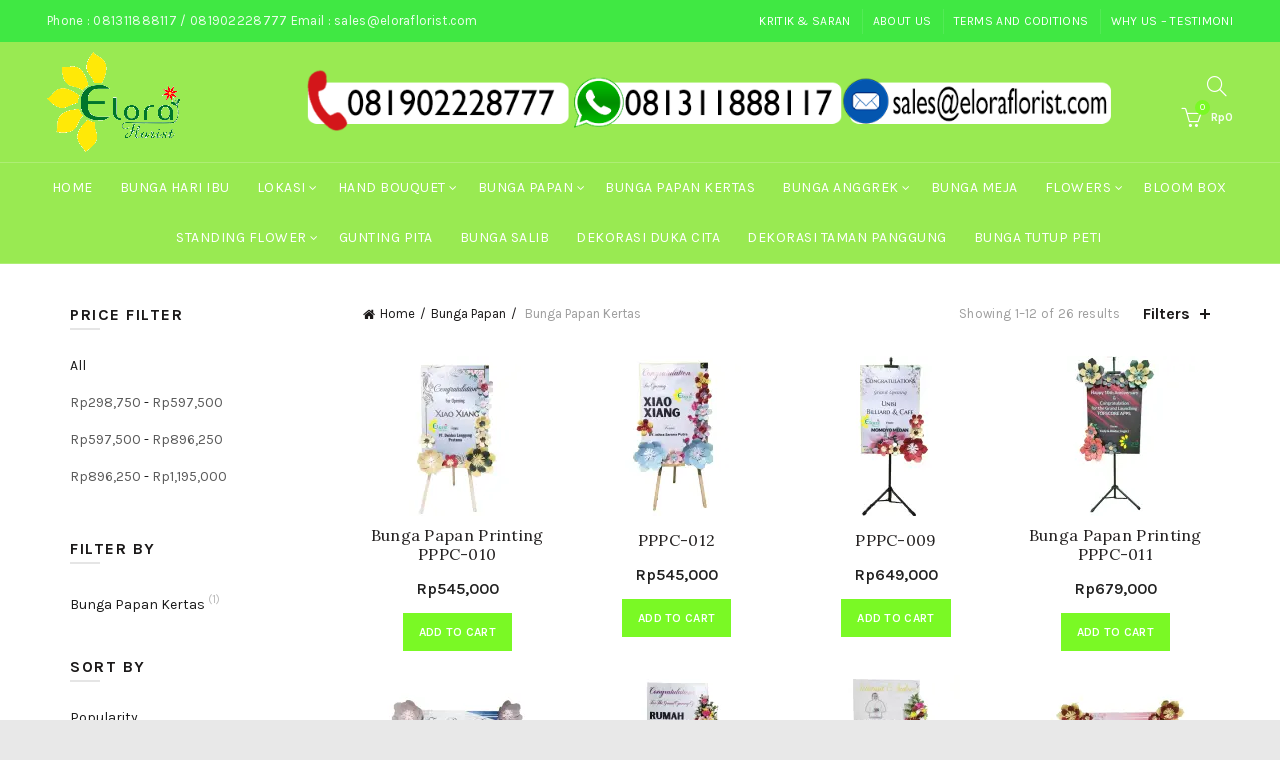

--- FILE ---
content_type: text/html; charset=UTF-8
request_url: https://www.eloraflorist.com/product-category/bunga-papan/bunga-papan-kertas/
body_size: 32631
content:
<!DOCTYPE html>
<html lang="en-US">
<head>
	<meta charset="UTF-8">
	<meta name="viewport" content="width=device-width, initial-scale=1.0, maximum-scale=1.0, user-scalable=no">
	<link rel="profile" href="http://gmpg.org/xfn/11">
	<link rel="pingback" href="https://www.eloraflorist.com/xmlrpc.php">

	<meta name='robots' content='index, follow, max-image-preview:large, max-snippet:-1, max-video-preview:-1' />
	<style>img:is([sizes="auto" i], [sizes^="auto," i]) { contain-intrinsic-size: 3000px 1500px }</style>
	
	<!-- This site is optimized with the Yoast SEO plugin v26.3 - https://yoast.com/wordpress/plugins/seo/ -->
	<title>Jual Bunga Papan Kertas Harga Termurah Free Ongkir</title>
	<meta name="description" content="Jual Karangan Bunga Papan Kertas ✔Harga Termurah ✔Layanan 24 Jam ✔Gratis Ongkir ✔Pengiriman Ke Seluruh Indonesia ✔Jaminan Pasti Sampai" />
	<link rel="canonical" href="https://www.eloraflorist.com/product-category/bunga-papan/bunga-papan-kertas/" />
	<link rel="next" href="https://www.eloraflorist.com/product-category/bunga-papan/bunga-papan-kertas/page/2/" />
	<meta property="og:locale" content="en_US" />
	<meta property="og:type" content="article" />
	<meta property="og:title" content="Jual Bunga Papan Kertas Harga Termurah Free Ongkir" />
	<meta property="og:description" content="Jual Karangan Bunga Papan Kertas ✔Harga Termurah ✔Layanan 24 Jam ✔Gratis Ongkir ✔Pengiriman Ke Seluruh Indonesia ✔Jaminan Pasti Sampai" />
	<meta property="og:url" content="https://www.eloraflorist.com/product-category/bunga-papan/bunga-papan-kertas/" />
	<meta property="og:site_name" content="Elora Florist Toko Bunga Online" />
	<meta property="og:image" content="https://www.eloraflorist.com/wp-content/uploads/2017/03/logo-toko-bunga-1.png" />
	<meta property="og:image:width" content="534" />
	<meta property="og:image:height" content="403" />
	<meta property="og:image:type" content="image/png" />
	<meta name="twitter:card" content="summary_large_image" />
	<!-- / Yoast SEO plugin. -->


<link rel='dns-prefetch' href='//fonts.googleapis.com' />
<style id='wp-emoji-styles-inline-css' type='text/css'>

	img.wp-smiley, img.emoji {
		display: inline !important;
		border: none !important;
		box-shadow: none !important;
		height: 1em !important;
		width: 1em !important;
		margin: 0 0.07em !important;
		vertical-align: -0.1em !important;
		background: none !important;
		padding: 0 !important;
	}
</style>
<style id='classic-theme-styles-inline-css' type='text/css'>
/*! This file is auto-generated */
.wp-block-button__link{color:#fff;background-color:#32373c;border-radius:9999px;box-shadow:none;text-decoration:none;padding:calc(.667em + 2px) calc(1.333em + 2px);font-size:1.125em}.wp-block-file__button{background:#32373c;color:#fff;text-decoration:none}
</style>
<link rel='stylesheet' id='float-menu-css' href='https://www.eloraflorist.com/wp-content/plugins/float-menu/public/assets/css/style.min.css?ver=7.2.2' type='text/css' media='all' />
<link rel='stylesheet' id='kk-star-ratings-css' href='https://www.eloraflorist.com/wp-content/plugins/kk-star-ratings/src/core/public/css/kk-star-ratings.min.css?ver=5.4.10.2' type='text/css' media='all' />
<link rel='stylesheet' id='saswp-style-css' href='https://www.eloraflorist.com/wp-content/plugins/schema-and-structured-data-for-wp/admin_section/css/saswp-style.min.css?ver=1.52' type='text/css' media='all' />
<style id='saswp-style-inline-css' type='text/css'>
.saswp-rb-hd span, .saswp-rvw-sm span{
                            background-color: #000;
                            color: #fff;
                            font-size: 15px; 
                        }
                        .saswp-rb-rif{
                            color: #000;
                            font-size: 18px;
                        }
                        .saswp-rvw-str .saswp_star_color svg, .saswp-rvw-str .saswp_star_color_gray svg, .saswp-rvw-str .saswp_half_star_color svg{
                            width: 18px; 
                        }
                        .saswp-rvw-fs{
                            color: #000;
                            font-size: 48px;
                        }
                    
</style>
<style id='woocommerce-inline-inline-css' type='text/css'>
.woocommerce form .form-row .required { visibility: visible; }
</style>
<link rel='stylesheet' id='brands-styles-css' href='https://www.eloraflorist.com/wp-content/plugins/woocommerce/assets/css/brands.css?ver=10.3.4' type='text/css' media='all' />
<link rel='stylesheet' id='wcpa-frontend-css' href='https://www.eloraflorist.com/wp-content/plugins/woo-custom-product-addons/assets/css/style_1.css?ver=3.0.17' type='text/css' media='all' />
<link rel='stylesheet' id='tablepress-default-css' href='https://www.eloraflorist.com/wp-content/tablepress-combined.min.css?ver=25' type='text/css' media='all' />
<link rel='stylesheet' id='bootstrap-css' href='https://www.eloraflorist.com/wp-content/themes/basel/css/bootstrap-light.min.css?ver=5.9.1' type='text/css' media='all' />
<link rel='stylesheet' id='js_composer_front-css' href='https://www.eloraflorist.com/wp-content/themes/basel/css/wpb-optimized.min.css?ver=5.9.1' type='text/css' media='all' />
<link rel='stylesheet' id='basel-style-css' href='https://www.eloraflorist.com/wp-content/themes/basel/style.min.css?ver=5.9.1' type='text/css' media='all' />
<link rel='stylesheet' id='vc_font_awesome_5_shims-css' href='https://www.eloraflorist.com/wp-content/plugins/js_composer/assets/lib/vendor/dist/@fortawesome/fontawesome-free/css/v4-shims.min.css?ver=8.6.1' type='text/css' media='all' />
<link rel='stylesheet' id='vc_font_awesome_6-css' href='https://www.eloraflorist.com/wp-content/plugins/js_composer/assets/lib/vendor/dist/@fortawesome/fontawesome-free/css/all.min.css?ver=8.6.1' type='text/css' media='all' />
<link rel='stylesheet' id='xts-google-fonts-css' href='//fonts.googleapis.com/css?family=Karla%3A200%2C300%2C400%2C500%2C600%2C700%2C800%2C200italic%2C300italic%2C400italic%2C500italic%2C600italic%2C700italic%2C800italic%7CLora%3A400%2C500%2C600%2C700%2C400italic%2C500italic%2C600italic%2C700italic%7CLato%3A100%2C100italic%2C300%2C300italic%2C400%2C400italic%2C700%2C700italic%2C900%2C900italic&#038;display=swap&#038;ver=5.9.1' type='text/css' media='all' />
<link rel='stylesheet' id='basel-dynamic-style-css' href='https://www.eloraflorist.com/wp-content/uploads/2025/11/basel-dynamic-1762830609.css?ver=5.9.1' type='text/css' media='all' />
<script type="text/javascript" src="https://www.eloraflorist.com/wp-includes/js/jquery/jquery.min.js?ver=3.7.1" id="jquery-core-js"></script>
<script type="text/javascript" src="https://www.eloraflorist.com/wp-content/plugins/woocommerce-gateway-duitku-v2.5/includes/assets/js/dom_manipulate_.js?ver=6.8.3" id="dom-manipulate-js-js"></script>
<script type="text/javascript" src="https://www.eloraflorist.com/wp-content/plugins/woocommerce/assets/js/jquery-blockui/jquery.blockUI.min.js?ver=2.7.0-wc.10.3.4" id="wc-jquery-blockui-js" data-wp-strategy="defer"></script>
<script type="text/javascript" id="wc-add-to-cart-js-extra">
/* <![CDATA[ */
var wc_add_to_cart_params = {"ajax_url":"\/wp-admin\/admin-ajax.php","wc_ajax_url":"\/?wc-ajax=%%endpoint%%","i18n_view_cart":"View cart","cart_url":"https:\/\/www.eloraflorist.com\/cart\/","is_cart":"","cart_redirect_after_add":"no"};
/* ]]> */
</script>
<script type="text/javascript" src="https://www.eloraflorist.com/wp-content/plugins/woocommerce/assets/js/frontend/add-to-cart.min.js?ver=10.3.4" id="wc-add-to-cart-js" data-wp-strategy="defer"></script>
<script type="text/javascript" src="https://www.eloraflorist.com/wp-content/plugins/woocommerce/assets/js/js-cookie/js.cookie.min.js?ver=2.1.4-wc.10.3.4" id="wc-js-cookie-js" data-wp-strategy="defer"></script>
<script type="text/javascript" id="woocommerce-js-extra">
/* <![CDATA[ */
var woocommerce_params = {"ajax_url":"\/wp-admin\/admin-ajax.php","wc_ajax_url":"\/?wc-ajax=%%endpoint%%","i18n_password_show":"Show password","i18n_password_hide":"Hide password"};
/* ]]> */
</script>
<script type="text/javascript" src="https://www.eloraflorist.com/wp-content/plugins/woocommerce/assets/js/frontend/woocommerce.min.js?ver=10.3.4" id="woocommerce-js" defer="defer" data-wp-strategy="defer"></script>
<script type="text/javascript" src="https://www.eloraflorist.com/wp-content/plugins/js_composer/assets/js/vendors/woocommerce-add-to-cart.js?ver=8.6.1" id="vc_woocommerce-add-to-cart-js-js"></script>
<!--[if lt IE 9]>
<script type="text/javascript" src="https://www.eloraflorist.com/wp-content/themes/basel/js/html5.min.js?ver=5.9.1" id="basel_html5shiv-js"></script>
<![endif]-->
<script></script><link rel="https://api.w.org/" href="https://www.eloraflorist.com/wp-json/" /><link rel="alternate" title="JSON" type="application/json" href="https://www.eloraflorist.com/wp-json/wp/v2/product_cat/5506" /><link rel="EditURI" type="application/rsd+xml" title="RSD" href="https://www.eloraflorist.com/xmlrpc.php?rsd" />
<meta name="generator" content="WordPress 6.8.3" />
<meta name="generator" content="WooCommerce 10.3.4" />
<!-- Google Tag Manager -->
<script>(function(w,d,s,l,i){w[l]=w[l]||[];w[l].push({'gtm.start':
new Date().getTime(),event:'gtm.js'});var f=d.getElementsByTagName(s)[0],
j=d.createElement(s),dl=l!='dataLayer'?'&l='+l:'';j.async=true;j.src=
'https://www.googletagmanager.com/gtm.js?id='+i+dl;f.parentNode.insertBefore(j,f);
})(window,document,'script','dataLayer','GTM-K5B2NWL');</script>
<!-- End Google Tag Manager -->

<!-- Facebook Pixel Code -->
<script>
!function(f,b,e,v,n,t,s){if(f.fbq)return;n=f.fbq=function(){n.callMethod?
n.callMethod.apply(n,arguments):n.queue.push(arguments)};if(!f._fbq)f._fbq=n;
n.push=n;n.loaded=!0;n.version='2.0';n.queue=[];t=b.createElement(e);t.async=!0;
t.src=v;s=b.getElementsByTagName(e)[0];s.parentNode.insertBefore(t,s)}(window,
document,'script','https://connect.facebook.net/en_US/fbevents.js');
fbq('init', '354351548290617'); // Insert your pixel ID here.
fbq('track', 'PageView');

fbq('track', 'ViewContent');

fbq('track', 'Search');

fbq('track', 'AddToCart');


</script>

<!-- DO NOT MODIFY -->
<!-- End Facebook Pixel Code -->

<!-- Clarity tracking code for https://www.eloraflorist.com/ -->
<script>
    (function(c,l,a,r,i,t,y){
        c[a]=c[a]||function(){(c[a].q=c[a].q||[]).push(arguments)};
        t=l.createElement(r);t.async=1;t.src="https://www.clarity.ms/tag/"+i+"?ref=bwt";
        y=l.getElementsByTagName(r)[0];y.parentNode.insertBefore(t,y);
    })(window, document, "clarity", "script", "j8x1qamlw9");
</script>
<!-- Google tag (gtag.js) -->
<script async src="https://www.googletagmanager.com/gtag/js?id=UA-55228216-1"></script>
<script>
  window.dataLayer = window.dataLayer || [];
  function gtag(){dataLayer.push(arguments);}
  gtag('js', new Date());

  gtag('config', 'UA-55228216-1');
</script>
<meta name="ti-site-data" content="[base64]" /><meta name="theme-color" content="">		
		
		
							<link rel="shortcut icon" href="https://www.eloraflorist.com/wp-content/uploads/2017/03/logo-toko-bunga-1.png">
			<link rel="apple-touch-icon-precomposed" sizes="152x152" href="https://www.eloraflorist.com/wp-content/uploads/2017/03/logo-toko-bunga.png">
		        <style> 
            	
			/* Shop popup */
			
			.basel-promo-popup {
			   max-width: 800px;
			}
	
            .site-logo {
                width: 20%;
            }    

            .site-logo img {
                max-width: 200px;
                max-height: 120px;
            }    

                            .right-column {
                    width: 100px;
                }  
            
                            .basel-woocommerce-layered-nav .basel-scroll-content {
                    max-height: 280px;
                }
            
			/* header Banner */
			body .header-banner {
				height: 40px;
			}
	
			body.header-banner-display .website-wrapper {
				margin-top:40px;
			}	

            /* Topbar height configs */

			.topbar-menu ul > li {
				line-height: 42px;
			}
			
			.topbar-wrapp,
			.topbar-content:before {
				height: 42px;
			}
			
			.sticky-header-prepared.basel-top-bar-on .header-shop, 
			.sticky-header-prepared.basel-top-bar-on .header-split,
			.enable-sticky-header.basel-header-overlap.basel-top-bar-on .main-header {
				top: 42px;
			}

            /* Header height configs */

            /* Limit logo image height for according to header height */
            .site-logo img {
                max-height: 120px;
            } 

            /* And for sticky header logo also */
            .act-scroll .site-logo img,
            .header-clone .site-logo img {
                max-height: 50px;
            }   

            /* Set sticky headers height for cloned headers based on menu links line height */
            .header-clone .main-nav .menu > li > a {
                height: 50px;
                line-height: 50px;
            } 

            /* Height for switch logos */

            .sticky-header-real:not(.global-header-menu-top) .switch-logo-enable .basel-logo {
                height: 120px;
            }

            .sticky-header-real:not(.global-header-menu-top) .act-scroll .switch-logo-enable .basel-logo {
                height: 50px;
            }

            .sticky-header-real:not(.global-header-menu-top) .act-scroll .switch-logo-enable {
                transform: translateY(-50px);
            }

                            /* Header height for layouts that don't have line height for menu links */
                .wrapp-header {
                    min-height: 120px;
                } 
            
            
            
            
            /* Page headings settings for heading overlap. Calculate on the header height base */

            .basel-header-overlap .title-size-default,
            .basel-header-overlap .title-size-small,
            .basel-header-overlap .title-shop.without-title.title-size-default,
            .basel-header-overlap .title-shop.without-title.title-size-small {
                padding-top: 160px;
            }


            .basel-header-overlap .title-shop.without-title.title-size-large,
            .basel-header-overlap .title-size-large {
                padding-top: 240px;
            }

            @media (max-width: 991px) {

				/* header Banner */
				body .header-banner {
					height: 40px;
				}
	
				body.header-banner-display .website-wrapper {
					margin-top:40px;
				}

	            /* Topbar height configs */
				.topbar-menu ul > li {
					line-height: 38px;
				}
				
				.topbar-wrapp,
				.topbar-content:before {
					height: 38px;
				}
				
				.sticky-header-prepared.basel-top-bar-on .header-shop, 
				.sticky-header-prepared.basel-top-bar-on .header-split,
				.enable-sticky-header.basel-header-overlap.basel-top-bar-on .main-header {
					top: 38px;
				}

                /* Set header height for mobile devices */
                .main-header .wrapp-header {
                    min-height: 80px;
                } 

                /* Limit logo image height for mobile according to mobile header height */
                .site-logo img {
                    max-height: 80px;
                }   

                /* Limit logo on sticky header. Both header real and header cloned */
                .act-scroll .site-logo img,
                .header-clone .site-logo img {
                    max-height: 80px;
                }

                /* Height for switch logos */

                .main-header .switch-logo-enable .basel-logo {
                    height: 80px;
                }

                .sticky-header-real:not(.global-header-menu-top) .act-scroll .switch-logo-enable .basel-logo {
                    height: 80px;
                }

                .sticky-header-real:not(.global-header-menu-top) .act-scroll .switch-logo-enable {
                    transform: translateY(-80px);
                }

                /* Page headings settings for heading overlap. Calculate on the MOBILE header height base */
                .basel-header-overlap .title-size-default,
                .basel-header-overlap .title-size-small,
                .basel-header-overlap .title-shop.without-title.title-size-default,
                .basel-header-overlap .title-shop.without-title.title-size-small {
                    padding-top: 100px;
                }

                .basel-header-overlap .title-shop.without-title.title-size-large,
                .basel-header-overlap .title-size-large {
                    padding-top: 140px;
                }
 
            }

                 
            .basel-more-cat:not(.basel-show-cat) .menu > .menu-item:nth-child(n+6):not(:last-child) {
                        display: none;
                   }.basel-more-cat .menu > .menu-item:nth-child(n+6) {
                       animation: fade-in .3s ease both;
                   }
                   .basel-show-cat .menu .basel-more-cat-btn {
                       display: none;
                   }        </style>
        
        
			<noscript><style>.woocommerce-product-gallery{ opacity: 1 !important; }</style></noscript>
	
<!-- Schema & Structured Data For WP v1.52 - -->
<script type="application/ld+json" class="saswp-schema-markup-output">
[{"@context":"https:\/\/schema.org\/","@graph":[{"@context":"https:\/\/schema.org\/","@type":"SiteNavigationElement","@id":"https:\/\/www.eloraflorist.com\/#home","name":"Home","url":"https:\/\/eloraflorist.com"},{"@context":"https:\/\/schema.org\/","@type":"SiteNavigationElement","@id":"https:\/\/www.eloraflorist.com\/#bunga-hari-ibu","name":"Bunga Hari Ibu","url":"https:\/\/www.eloraflorist.com\/bunga-hari-ibu\/"},{"@context":"https:\/\/schema.org\/","@type":"SiteNavigationElement","@id":"https:\/\/www.eloraflorist.com\/#toko-bunga-jakarta","name":"Toko Bunga Jakarta","url":"https:\/\/www.eloraflorist.com\/tokobungajakarta\/"},{"@context":"https:\/\/schema.org\/","@type":"SiteNavigationElement","@id":"https:\/\/www.eloraflorist.com\/#toko-bunga-bekasi","name":"Toko Bunga Bekasi","url":"https:\/\/www.eloraflorist.com\/tokobungabekasi\/"},{"@context":"https:\/\/schema.org\/","@type":"SiteNavigationElement","@id":"https:\/\/www.eloraflorist.com\/#toko-bunga-tangerang","name":"Toko Bunga Tangerang","url":"https:\/\/www.eloraflorist.com\/tokobungatangerang\/"},{"@context":"https:\/\/schema.org\/","@type":"SiteNavigationElement","@id":"https:\/\/www.eloraflorist.com\/#toko-bunga-bogor","name":"Toko Bunga Bogor","url":"https:\/\/www.eloraflorist.com\/toko-bunga-bogor\/"},{"@context":"https:\/\/schema.org\/","@type":"SiteNavigationElement","@id":"https:\/\/www.eloraflorist.com\/#toko-bunga-depok","name":"Toko Bunga Depok","url":"https:\/\/www.eloraflorist.com\/tokobungadepok\/"},{"@context":"https:\/\/schema.org\/","@type":"SiteNavigationElement","@id":"https:\/\/www.eloraflorist.com\/#toko-bunga-cibubur","name":"Toko Bunga Cibubur","url":"https:\/\/www.eloraflorist.com\/toko-bunga-cibubur\/"},{"@context":"https:\/\/schema.org\/","@type":"SiteNavigationElement","@id":"https:\/\/www.eloraflorist.com\/#toko-bunga-cikarang","name":"Toko Bunga Cikarang","url":"https:\/\/www.eloraflorist.com\/toko-bunga-cikarang\/"},{"@context":"https:\/\/schema.org\/","@type":"SiteNavigationElement","@id":"https:\/\/www.eloraflorist.com\/#toko-bunga-aceh","name":"Toko Bunga Aceh","url":"https:\/\/www.eloraflorist.com\/toko-bunga-aceh\/"},{"@context":"https:\/\/schema.org\/","@type":"SiteNavigationElement","@id":"https:\/\/www.eloraflorist.com\/#toko-bunga-batam","name":"Toko Bunga Batam","url":"https:\/\/www.eloraflorist.com\/toko-bunga-batam\/"},{"@context":"https:\/\/schema.org\/","@type":"SiteNavigationElement","@id":"https:\/\/www.eloraflorist.com\/#toko-bunga-lampung","name":"Toko Bunga Lampung","url":"https:\/\/www.eloraflorist.com\/toko-bunga-lampung\/"},{"@context":"https:\/\/schema.org\/","@type":"SiteNavigationElement","@id":"https:\/\/www.eloraflorist.com\/#toko-bunga-jambi","name":"Toko Bunga Jambi","url":"https:\/\/www.eloraflorist.com\/toko-bunga-jambi\/"},{"@context":"https:\/\/schema.org\/","@type":"SiteNavigationElement","@id":"https:\/\/www.eloraflorist.com\/#toko-bunga-medan","name":"toko bunga medan","url":"https:\/\/www.eloraflorist.com\/toko-bunga-medan\/"},{"@context":"https:\/\/schema.org\/","@type":"SiteNavigationElement","@id":"https:\/\/www.eloraflorist.com\/#toko-bunga-pekanbaru","name":"Toko Bunga Pekanbaru","url":"https:\/\/www.eloraflorist.com\/toko-bunga-pekanbaru\/"},{"@context":"https:\/\/schema.org\/","@type":"SiteNavigationElement","@id":"https:\/\/www.eloraflorist.com\/#toko-bunga-pangkal-pinang","name":"Toko Bunga Pangkal Pinang","url":"https:\/\/www.eloraflorist.com\/toko-bunga-pangkal-pinang\/"},{"@context":"https:\/\/schema.org\/","@type":"SiteNavigationElement","@id":"https:\/\/www.eloraflorist.com\/#toko-bunga-bengkulu","name":"Toko Bunga Bengkulu","url":"https:\/\/www.eloraflorist.com\/toko-bunga-bengkulu\/"},{"@context":"https:\/\/schema.org\/","@type":"SiteNavigationElement","@id":"https:\/\/www.eloraflorist.com\/#toko-bunga-di-cirebon","name":"Toko Bunga Di Cirebon","url":"https:\/\/www.eloraflorist.com\/toko-bunga-di-cirebon\/"},{"@context":"https:\/\/schema.org\/","@type":"SiteNavigationElement","@id":"https:\/\/www.eloraflorist.com\/#toko-bunga-cimahi","name":"Toko Bunga Cimahi","url":"https:\/\/www.eloraflorist.com\/toko-bunga-cimahi\/"},{"@context":"https:\/\/schema.org\/","@type":"SiteNavigationElement","@id":"https:\/\/www.eloraflorist.com\/#toko-bunga-bandung","name":"Toko Bunga Bandung","url":"https:\/\/www.eloraflorist.com\/toko-bunga-bandung\/"},{"@context":"https:\/\/schema.org\/","@type":"SiteNavigationElement","@id":"https:\/\/www.eloraflorist.com\/#toko-bunga-ciamis","name":"Toko Bunga Ciamis","url":"https:\/\/www.eloraflorist.com\/toko-bunga-ciamis\/"},{"@context":"https:\/\/schema.org\/","@type":"SiteNavigationElement","@id":"https:\/\/www.eloraflorist.com\/#toko-bunga-garut","name":"Toko Bunga Garut","url":"https:\/\/www.eloraflorist.com\/toko-bunga-garut\/"},{"@context":"https:\/\/schema.org\/","@type":"SiteNavigationElement","@id":"https:\/\/www.eloraflorist.com\/#toko-bunga-indramayu","name":"Toko Bunga Indramayu","url":"https:\/\/www.eloraflorist.com\/toko-bunga-indramayu\/"},{"@context":"https:\/\/schema.org\/","@type":"SiteNavigationElement","@id":"https:\/\/www.eloraflorist.com\/#toko-bunga-karawang","name":"Toko Bunga Karawang","url":"https:\/\/www.eloraflorist.com\/toko-bunga-di-karawang\/"},{"@context":"https:\/\/schema.org\/","@type":"SiteNavigationElement","@id":"https:\/\/www.eloraflorist.com\/#toko-bunga-pangandaran","name":"Toko Bunga Pangandaran","url":"https:\/\/www.eloraflorist.com\/toko-bunga-pangandaran\/"},{"@context":"https:\/\/schema.org\/","@type":"SiteNavigationElement","@id":"https:\/\/www.eloraflorist.com\/#toko-bunga-kuningan","name":"Toko Bunga Kuningan","url":"https:\/\/www.eloraflorist.com\/toko-bunga-kuningan\/"},{"@context":"https:\/\/schema.org\/","@type":"SiteNavigationElement","@id":"https:\/\/www.eloraflorist.com\/#toko-bunga-subang","name":"Toko Bunga Subang","url":"https:\/\/www.eloraflorist.com\/toko-bunga-subang\/"},{"@context":"https:\/\/schema.org\/","@type":"SiteNavigationElement","@id":"https:\/\/www.eloraflorist.com\/#toko-bunga-sumedang","name":"Toko Bunga Sumedang","url":"https:\/\/www.eloraflorist.com\/toko-bunga-sumedang\/"},{"@context":"https:\/\/schema.org\/","@type":"SiteNavigationElement","@id":"https:\/\/www.eloraflorist.com\/#toko-bunga-tasikmalaya","name":"Toko Bunga Tasikmalaya","url":"https:\/\/www.eloraflorist.com\/toko-bunga-tasikmalaya\/"},{"@context":"https:\/\/schema.org\/","@type":"SiteNavigationElement","@id":"https:\/\/www.eloraflorist.com\/#toko-bunga-serang","name":"Toko Bunga Serang","url":"https:\/\/www.eloraflorist.com\/toko-bunga-serang\/"},{"@context":"https:\/\/schema.org\/","@type":"SiteNavigationElement","@id":"https:\/\/www.eloraflorist.com\/#toko-bunga-pandeglang","name":"Toko Bunga Pandeglang","url":"https:\/\/www.eloraflorist.com\/toko-bunga-pandeglang\/"},{"@context":"https:\/\/schema.org\/","@type":"SiteNavigationElement","@id":"https:\/\/www.eloraflorist.com\/#toko-bunga-solo","name":"Toko Bunga Solo","url":"https:\/\/www.eloraflorist.com\/toko-bunga-solo\/"},{"@context":"https:\/\/schema.org\/","@type":"SiteNavigationElement","@id":"https:\/\/www.eloraflorist.com\/#toko-bunga-semarang","name":"Toko Bunga Semarang","url":"https:\/\/www.eloraflorist.com\/toko-bunga-semarang\/"},{"@context":"https:\/\/schema.org\/","@type":"SiteNavigationElement","@id":"https:\/\/www.eloraflorist.com\/#toko-bunga-di-yogyakarta","name":"Toko Bunga Di Yogyakarta","url":"https:\/\/www.eloraflorist.com\/toko-bunga-di-yogyakarta\/"},{"@context":"https:\/\/schema.org\/","@type":"SiteNavigationElement","@id":"https:\/\/www.eloraflorist.com\/#toko-bunga-di-blora","name":"toko bunga di blora","url":"https:\/\/www.eloraflorist.com\/toko-bunga-di-blora\/"},{"@context":"https:\/\/schema.org\/","@type":"SiteNavigationElement","@id":"https:\/\/www.eloraflorist.com\/#toko-bunga-brebes","name":"toko bunga brebes","url":"https:\/\/www.eloraflorist.com\/toko-bunga-brebes\/"},{"@context":"https:\/\/schema.org\/","@type":"SiteNavigationElement","@id":"https:\/\/www.eloraflorist.com\/#toko-bunga-di-banyumas","name":"toko bunga di banyumas","url":"https:\/\/www.eloraflorist.com\/toko-bunga-di-banyumas\/"},{"@context":"https:\/\/schema.org\/","@type":"SiteNavigationElement","@id":"https:\/\/www.eloraflorist.com\/#toko-bunga-di-banjarnegara","name":"toko bunga di banjarnegara","url":"https:\/\/www.eloraflorist.com\/toko-bunga-di-banjarnegara\/"},{"@context":"https:\/\/schema.org\/","@type":"SiteNavigationElement","@id":"https:\/\/www.eloraflorist.com\/#toko-bunga-di-batang","name":"Toko Bunga Di Batang","url":"https:\/\/www.eloraflorist.com\/toko-bunga-di-batang\/"},{"@context":"https:\/\/schema.org\/","@type":"SiteNavigationElement","@id":"https:\/\/www.eloraflorist.com\/#toko-bunga-di-boyolali","name":"toko bunga di boyolali","url":"https:\/\/www.eloraflorist.com\/toko-bunga-di-boyolali\/"},{"@context":"https:\/\/schema.org\/","@type":"SiteNavigationElement","@id":"https:\/\/www.eloraflorist.com\/#toko-bunga-di-cilacap","name":"toko bunga di cilacap","url":"https:\/\/www.eloraflorist.com\/toko-bunga-di-cilacap\/"},{"@context":"https:\/\/schema.org\/","@type":"SiteNavigationElement","@id":"https:\/\/www.eloraflorist.com\/#toko-bunga-di-jepara","name":"toko bunga di jepara","url":"https:\/\/www.eloraflorist.com\/toko-bunga-di-jepara\/"},{"@context":"https:\/\/schema.org\/","@type":"SiteNavigationElement","@id":"https:\/\/www.eloraflorist.com\/#toko-bunga-di-klaten","name":"toko bunga di klaten","url":"https:\/\/www.eloraflorist.com\/toko-bunga-di-klaten\/"},{"@context":"https:\/\/schema.org\/","@type":"SiteNavigationElement","@id":"https:\/\/www.eloraflorist.com\/#toko-bunga-di-kebumen","name":"toko bunga di kebumen","url":"https:\/\/www.eloraflorist.com\/toko-bunga-di-kebumen\/"},{"@context":"https:\/\/schema.org\/","@type":"SiteNavigationElement","@id":"https:\/\/www.eloraflorist.com\/#toko-bunga-di-kendal","name":"toko bunga di kendal","url":"https:\/\/www.eloraflorist.com\/toko-bunga-di-kendal\/"},{"@context":"https:\/\/schema.org\/","@type":"SiteNavigationElement","@id":"https:\/\/www.eloraflorist.com\/#toko-bunga-di-kudus","name":"toko bunga di kudus","url":"https:\/\/www.eloraflorist.com\/toko-bunga-di-kudus\/"},{"@context":"https:\/\/schema.org\/","@type":"SiteNavigationElement","@id":"https:\/\/www.eloraflorist.com\/#toko-bunga-di-magelang","name":"toko bunga di magelang","url":"https:\/\/www.eloraflorist.com\/toko-bunga-di-magelang\/"},{"@context":"https:\/\/schema.org\/","@type":"SiteNavigationElement","@id":"https:\/\/www.eloraflorist.com\/#toko-bunga-di-slawi","name":"toko bunga di slawi","url":"https:\/\/www.eloraflorist.com\/toko-bunga-di-slawi\/"},{"@context":"https:\/\/schema.org\/","@type":"SiteNavigationElement","@id":"https:\/\/www.eloraflorist.com\/#toko-bunga-di-pekalongan","name":"toko bunga di pekalongan","url":"https:\/\/www.eloraflorist.com\/toko-bunga-di-pekalongan\/"},{"@context":"https:\/\/schema.org\/","@type":"SiteNavigationElement","@id":"https:\/\/www.eloraflorist.com\/#toko-bunga-di-pati","name":"toko bunga di pati","url":"https:\/\/www.eloraflorist.com\/toko-bunga-di-pati\/"},{"@context":"https:\/\/schema.org\/","@type":"SiteNavigationElement","@id":"https:\/\/www.eloraflorist.com\/#toko-bunga-di-pemalang","name":"toko bunga di pemalang","url":"https:\/\/www.eloraflorist.com\/toko-bunga-di-pemalang\/"},{"@context":"https:\/\/schema.org\/","@type":"SiteNavigationElement","@id":"https:\/\/www.eloraflorist.com\/#toko-bunga-di-purbalingga","name":"toko bunga di purbalingga","url":"https:\/\/www.eloraflorist.com\/toko-bunga-di-purbalingga\/"},{"@context":"https:\/\/schema.org\/","@type":"SiteNavigationElement","@id":"https:\/\/www.eloraflorist.com\/#toko-bunga-di-purworejo","name":"Toko Bunga Di Purworejo","url":"https:\/\/www.eloraflorist.com\/toko-bunga-di-purworejo\/"},{"@context":"https:\/\/schema.org\/","@type":"SiteNavigationElement","@id":"https:\/\/www.eloraflorist.com\/#toko-bunga-purwokerto","name":"Toko Bunga Purwokerto","url":"https:\/\/www.eloraflorist.com\/toko-bunga-purwokerto\/"},{"@context":"https:\/\/schema.org\/","@type":"SiteNavigationElement","@id":"https:\/\/www.eloraflorist.com\/#toko-bunga-di-sragen","name":"Toko Bunga Di Sragen","url":"https:\/\/www.eloraflorist.com\/toko-bunga-di-sragen\/"},{"@context":"https:\/\/schema.org\/","@type":"SiteNavigationElement","@id":"https:\/\/www.eloraflorist.com\/#toko-bunga-tegal","name":"Toko Bunga Tegal","url":"https:\/\/www.eloraflorist.com\/toko-bunga-tegal\/"},{"@context":"https:\/\/schema.org\/","@type":"SiteNavigationElement","@id":"https:\/\/www.eloraflorist.com\/#toko-bunga-di-temanggung","name":"toko bunga di temanggung","url":"https:\/\/www.eloraflorist.com\/toko-bunga-di-temanggung\/"},{"@context":"https:\/\/schema.org\/","@type":"SiteNavigationElement","@id":"https:\/\/www.eloraflorist.com\/#toko-bunga-di-wonosobo","name":"Toko Bunga Di Wonosobo","url":"https:\/\/www.eloraflorist.com\/toko-bunga-di-wonosobo\/"},{"@context":"https:\/\/schema.org\/","@type":"SiteNavigationElement","@id":"https:\/\/www.eloraflorist.com\/#toko-bunga-surabaya","name":"Toko Bunga Surabaya","url":"https:\/\/www.eloraflorist.com\/toko-bunga-surabaya\/"},{"@context":"https:\/\/schema.org\/","@type":"SiteNavigationElement","@id":"https:\/\/www.eloraflorist.com\/#toko-bunga-sidoarjo","name":"toko bunga sidoarjo","url":"https:\/\/www.eloraflorist.com\/toko-bunga-sidoarjo\/"},{"@context":"https:\/\/schema.org\/","@type":"SiteNavigationElement","@id":"https:\/\/www.eloraflorist.com\/#toko-bunga-malang","name":"Toko Bunga Malang","url":"https:\/\/www.eloraflorist.com\/toko-bunga-malang\/"},{"@context":"https:\/\/schema.org\/","@type":"SiteNavigationElement","@id":"https:\/\/www.eloraflorist.com\/#toko-bunga-gresik","name":"Toko Bunga Gresik","url":"https:\/\/www.eloraflorist.com\/toko-bunga-gresik\/"},{"@context":"https:\/\/schema.org\/","@type":"SiteNavigationElement","@id":"https:\/\/www.eloraflorist.com\/#toko-bunga-pasuruan","name":"Toko Bunga Pasuruan","url":"https:\/\/www.eloraflorist.com\/toko-bunga-pasuruan\/"},{"@context":"https:\/\/schema.org\/","@type":"SiteNavigationElement","@id":"https:\/\/www.eloraflorist.com\/#toko-bunga-jember","name":"toko bunga jember","url":"https:\/\/www.eloraflorist.com\/toko-bunga-jember\/"},{"@context":"https:\/\/schema.org\/","@type":"SiteNavigationElement","@id":"https:\/\/www.eloraflorist.com\/#toko-bunga-jombang","name":"Toko Bunga Jombang","url":"https:\/\/www.eloraflorist.com\/toko-bunga-jombang\/"},{"@context":"https:\/\/schema.org\/","@type":"SiteNavigationElement","@id":"https:\/\/www.eloraflorist.com\/#toko-bunga-kediri","name":"Toko Bunga Kediri","url":"https:\/\/www.eloraflorist.com\/toko-bunga-kediri\/"},{"@context":"https:\/\/schema.org\/","@type":"SiteNavigationElement","@id":"https:\/\/www.eloraflorist.com\/#toko-bunga-madiun","name":"Toko Bunga Madiun","url":"https:\/\/www.eloraflorist.com\/toko-bunga-madiun\/"},{"@context":"https:\/\/schema.org\/","@type":"SiteNavigationElement","@id":"https:\/\/www.eloraflorist.com\/#toko-bunga-magetan","name":"Toko Bunga Magetan","url":"https:\/\/www.eloraflorist.com\/toko-bunga-magetan\/"},{"@context":"https:\/\/schema.org\/","@type":"SiteNavigationElement","@id":"https:\/\/www.eloraflorist.com\/#toko-bunga-di-bali","name":"Toko Bunga Di Bali","url":"https:\/\/www.eloraflorist.com\/toko-bunga-di-bali\/"},{"@context":"https:\/\/schema.org\/","@type":"SiteNavigationElement","@id":"https:\/\/www.eloraflorist.com\/#toko-bunga-samarinda","name":"Toko Bunga Samarinda","url":"https:\/\/www.eloraflorist.com\/toko-bunga-samarinda\/"},{"@context":"https:\/\/schema.org\/","@type":"SiteNavigationElement","@id":"https:\/\/www.eloraflorist.com\/#toko-bunga-pontianak","name":"Toko Bunga Pontianak","url":"https:\/\/www.eloraflorist.com\/toko-bunga-pontianak\/"},{"@context":"https:\/\/schema.org\/","@type":"SiteNavigationElement","@id":"https:\/\/www.eloraflorist.com\/#toko-bunga-balikpapan","name":"Toko Bunga Balikpapan","url":"https:\/\/www.eloraflorist.com\/toko-bunga-balikpapan\/"},{"@context":"https:\/\/schema.org\/","@type":"SiteNavigationElement","@id":"https:\/\/www.eloraflorist.com\/#toko-bunga-gorontalo","name":"Toko Bunga Gorontalo","url":"https:\/\/www.eloraflorist.com\/toko-bunga-gorontalo\/"},{"@context":"https:\/\/schema.org\/","@type":"SiteNavigationElement","@id":"https:\/\/www.eloraflorist.com\/#toko-bunga-makassar","name":"Toko Bunga Makassar","url":"https:\/\/www.eloraflorist.com\/toko-bunga-makassar\/"},{"@context":"https:\/\/schema.org\/","@type":"SiteNavigationElement","@id":"https:\/\/www.eloraflorist.com\/#toko-bunga-palu","name":"Toko Bunga Palu","url":"https:\/\/www.eloraflorist.com\/toko-bunga-palu\/"},{"@context":"https:\/\/schema.org\/","@type":"SiteNavigationElement","@id":"https:\/\/www.eloraflorist.com\/#handbouquet-jabodetabek","name":"Handbouquet Jabodetabek","url":"https:\/\/www.eloraflorist.com\/product-category\/jakarta\/handbouquet\/"},{"@context":"https:\/\/schema.org\/","@type":"SiteNavigationElement","@id":"https:\/\/www.eloraflorist.com\/#hand-bouquet-reguler","name":"Hand Bouquet Reguler","url":"https:\/\/www.eloraflorist.com\/product-category\/jakarta\/handbouquet\/hand-bouquet-murah\/"},{"@context":"https:\/\/schema.org\/","@type":"SiteNavigationElement","@id":"https:\/\/www.eloraflorist.com\/#hand-bouquet-premium","name":"Hand Bouquet Premium","url":"https:\/\/www.eloraflorist.com\/product-category\/valentine\/premium-bouquet\/"},{"@context":"https:\/\/schema.org\/","@type":"SiteNavigationElement","@id":"https:\/\/www.eloraflorist.com\/#bunga-valentine","name":"Bunga Valentine","url":"https:\/\/www.eloraflorist.com\/toko-bunga-valentine\/"},{"@context":"https:\/\/schema.org\/","@type":"SiteNavigationElement","@id":"https:\/\/www.eloraflorist.com\/#handbouquet-duka-cita","name":"Handbouquet Duka Cita","url":"https:\/\/www.eloraflorist.com\/product-category\/handbouquet-duka-cita\/"},{"@context":"https:\/\/schema.org\/","@type":"SiteNavigationElement","@id":"https:\/\/www.eloraflorist.com\/#bouquet-valentine-exclusive","name":"Bouquet Valentine Exclusive","url":"https:\/\/www.eloraflorist.com\/product-category\/valentine\/bouquet-valentine-murah\/"},{"@context":"https:\/\/schema.org\/","@type":"SiteNavigationElement","@id":"https:\/\/www.eloraflorist.com\/#bouquet-valentine-premium","name":"Bouquet Valentine Premium","url":"https:\/\/www.eloraflorist.com\/product-category\/valentine\/bouquet-valentine-medium\/"},{"@context":"https:\/\/schema.org\/","@type":"SiteNavigationElement","@id":"https:\/\/www.eloraflorist.com\/#bouquet-valentine-royal","name":"Bouquet Valentine Royal","url":"https:\/\/www.eloraflorist.com\/product-category\/valentine\/bouquet-valentine-premium\/"},{"@context":"https:\/\/schema.org\/","@type":"SiteNavigationElement","@id":"https:\/\/www.eloraflorist.com\/#bunga-uang","name":"Bunga Uang","url":"https:\/\/www.eloraflorist.com\/product-category\/bunga-uang\/"},{"@context":"https:\/\/schema.org\/","@type":"SiteNavigationElement","@id":"https:\/\/www.eloraflorist.com\/#bunga-papan-pelantikan","name":"Bunga Papan Pelantikan","url":"https:\/\/www.eloraflorist.com\/bunga-papan-pelantikan\/"},{"@context":"https:\/\/schema.org\/","@type":"SiteNavigationElement","@id":"https:\/\/www.eloraflorist.com\/#bunga-papan-jabodetabek","name":"Bunga Papan Jabodetabek","url":"https:\/\/www.eloraflorist.com\/product-category\/bunga-papan-2\/"},{"@context":"https:\/\/schema.org\/","@type":"SiteNavigationElement","@id":"https:\/\/www.eloraflorist.com\/#bunga-papan-happy-wedding","name":"Bunga Papan Happy Wedding","url":"https:\/\/www.eloraflorist.com\/product-category\/bunga-papan-2\/papan-happy-wedding\/"},{"@context":"https:\/\/schema.org\/","@type":"SiteNavigationElement","@id":"https:\/\/www.eloraflorist.com\/#bunga-papan-duka-cita","name":"Bunga Papan Duka Cita","url":"https:\/\/www.eloraflorist.com\/product-category\/bunga-papan-2\/papan-duka-cita\/"},{"@context":"https:\/\/schema.org\/","@type":"SiteNavigationElement","@id":"https:\/\/www.eloraflorist.com\/#bunga-papan-congratulations","name":"Bunga Papan Congratulations","url":"https:\/\/www.eloraflorist.com\/product-category\/bunga-papan-2\/papan-congratulations\/"},{"@context":"https:\/\/schema.org\/","@type":"SiteNavigationElement","@id":"https:\/\/www.eloraflorist.com\/#bunga-papan-nuansa-kristen","name":"Bunga Papan Nuansa Kristen","url":"https:\/\/www.eloraflorist.com\/bunga-papan-nuansa-kristen\/"},{"@context":"https:\/\/schema.org\/","@type":"SiteNavigationElement","@id":"https:\/\/www.eloraflorist.com\/#bunga-papan-dirgahayu","name":"Bunga Papan Dirgahayu","url":"https:\/\/www.eloraflorist.com\/karangan-bunga-papan-dirgahayu\/"},{"@context":"https:\/\/schema.org\/","@type":"SiteNavigationElement","@id":"https:\/\/www.eloraflorist.com\/#bunga-papan-selamat-ulang-tahun","name":"Bunga Papan Selamat Ulang Tahun","url":"https:\/\/www.eloraflorist.com\/bunga-papan-selamat-ulang-tahun\/"},{"@context":"https:\/\/schema.org\/","@type":"SiteNavigationElement","@id":"https:\/\/www.eloraflorist.com\/#bunga-papan-sertijab","name":"Bunga Papan Sertijab","url":"https:\/\/www.eloraflorist.com\/toko-bunga-papan-sertijab\/"},{"@context":"https:\/\/schema.org\/","@type":"SiteNavigationElement","@id":"https:\/\/www.eloraflorist.com\/#bunga-papan-minimalis","name":"Bunga Papan Minimalis","url":"https:\/\/www.eloraflorist.com\/product-category\/karangan-bunga-papan-kecil\/"},{"@context":"https:\/\/schema.org\/","@type":"SiteNavigationElement","@id":"https:\/\/www.eloraflorist.com\/#bunga-papan-nuansa-islam","name":"Bunga Papan Nuansa Islam","url":"https:\/\/www.eloraflorist.com\/bunga-papan-nuansa-islam\/"},{"@context":"https:\/\/schema.org\/","@type":"SiteNavigationElement","@id":"https:\/\/www.eloraflorist.com\/#bunga-papan-nuansa-kristen","name":"Bunga Papan Nuansa Kristen","url":"https:\/\/www.eloraflorist.com\/bunga-papan-nuansa-kristen\/"},{"@context":"https:\/\/schema.org\/","@type":"SiteNavigationElement","@id":"https:\/\/www.eloraflorist.com\/#bunga-papan-kertas","name":"Bunga Papan Kertas","url":"https:\/\/www.eloraflorist.com\/karangan-bunga-papan-kertas\/"},{"@context":"https:\/\/schema.org\/","@type":"SiteNavigationElement","@id":"https:\/\/www.eloraflorist.com\/#bunga-anggrek-pelantikan","name":"Bunga Anggrek Pelantikan","url":"https:\/\/www.eloraflorist.com\/product-category\/bunga-anggrek\/bunga-anggrek-pelantikan\/"},{"@context":"https:\/\/schema.org\/","@type":"SiteNavigationElement","@id":"https:\/\/www.eloraflorist.com\/#bunga-anggrek-jabodetabek","name":"Bunga Anggrek Jabodetabek","url":"https:\/\/www.eloraflorist.com\/product-category\/jakarta\/bunga-anggrek-jabodetabek\/"},{"@context":"https:\/\/schema.org\/","@type":"SiteNavigationElement","@id":"https:\/\/www.eloraflorist.com\/#bunga-anggrek-novelty","name":"Bunga Anggrek Novelty","url":"https:\/\/www.eloraflorist.com\/product-category\/bunga-anggrek\/bunga-anggrek-novelty\/"},{"@context":"https:\/\/schema.org\/","@type":"SiteNavigationElement","@id":"https:\/\/www.eloraflorist.com\/#bunga-anggrek-bandung","name":"Bunga Anggrek Bandung","url":"https:\/\/www.eloraflorist.com\/product-category\/bunga-anggrek\/bunga-anggrek-bandung\/"},{"@context":"https:\/\/schema.org\/","@type":"SiteNavigationElement","@id":"https:\/\/www.eloraflorist.com\/#bunga-anggrek-semarang","name":"Bunga Anggrek Semarang","url":"https:\/\/www.eloraflorist.com\/product-category\/bunga-anggrek\/bunga-anggrek-semarang\/"},{"@context":"https:\/\/schema.org\/","@type":"SiteNavigationElement","@id":"https:\/\/www.eloraflorist.com\/#bunga-anggrek-surabaya","name":"Bunga Anggrek Surabaya","url":"https:\/\/www.eloraflorist.com\/product-category\/bunga-anggrek\/bunga-anggrek-surabaya\/"},{"@context":"https:\/\/schema.org\/","@type":"SiteNavigationElement","@id":"https:\/\/www.eloraflorist.com\/#bunga-meja","name":"Bunga Meja","url":"https:\/\/www.eloraflorist.com\/product-category\/flowers\/bunga-meja\/"},{"@context":"https:\/\/schema.org\/","@type":"SiteNavigationElement","@id":"https:\/\/www.eloraflorist.com\/#flowers","name":"Flowers","url":"https:\/\/www.eloraflorist.com\/product-category\/flowers\/"},{"@context":"https:\/\/schema.org\/","@type":"SiteNavigationElement","@id":"https:\/\/www.eloraflorist.com\/#bunga-meja-bandung","name":"Bunga Meja Bandung","url":"https:\/\/www.eloraflorist.com\/product-category\/rangkaian-bandung\/bunga-meja-bandung\/"},{"@context":"https:\/\/schema.org\/","@type":"SiteNavigationElement","@id":"https:\/\/www.eloraflorist.com\/#bunga-vas","name":"Bunga Vas","url":"https:\/\/www.eloraflorist.com\/product-category\/flowers\/bunga-vas\/"},{"@context":"https:\/\/schema.org\/","@type":"SiteNavigationElement","@id":"https:\/\/www.eloraflorist.com\/#bloom-box","name":"Bloom Box","url":"https:\/\/www.eloraflorist.com\/product-category\/rose-bloom-box-valentine\/"},{"@context":"https:\/\/schema.org\/","@type":"SiteNavigationElement","@id":"https:\/\/www.eloraflorist.com\/#standing-flower","name":"Standing Flower","url":"https:\/\/www.eloraflorist.com\/product-category\/standing-flower\/"},{"@context":"https:\/\/schema.org\/","@type":"SiteNavigationElement","@id":"https:\/\/www.eloraflorist.com\/#standing-congratulations","name":"Standing Congratulations","url":"https:\/\/www.eloraflorist.com\/product-category\/standing-flower\/standing-congratulations\/"},{"@context":"https:\/\/schema.org\/","@type":"SiteNavigationElement","@id":"https:\/\/www.eloraflorist.com\/#standing-duka-cita","name":"Standing Duka Cita","url":"https:\/\/www.eloraflorist.com\/product-category\/standing-flower\/standing-duka-cita\/"},{"@context":"https:\/\/schema.org\/","@type":"SiteNavigationElement","@id":"https:\/\/www.eloraflorist.com\/#standing-happy-wedding","name":"Standing Happy Wedding","url":"https:\/\/www.eloraflorist.com\/product-category\/standing-flower\/standing-happy-wedding\/"},{"@context":"https:\/\/schema.org\/","@type":"SiteNavigationElement","@id":"https:\/\/www.eloraflorist.com\/#gunting-pita","name":"Gunting Pita","url":"https:\/\/www.eloraflorist.com\/product-category\/gunting-pita\/"},{"@context":"https:\/\/schema.org\/","@type":"SiteNavigationElement","@id":"https:\/\/www.eloraflorist.com\/#bunga-salib","name":"Bunga Salib","url":"https:\/\/www.eloraflorist.com\/product-category\/bunga-salib\/"},{"@context":"https:\/\/schema.org\/","@type":"SiteNavigationElement","@id":"https:\/\/www.eloraflorist.com\/#dekorasi-duka-cita","name":"Dekorasi Duka Cita","url":"https:\/\/www.eloraflorist.com\/product-category\/dekorasi-duka-cita\/"},{"@context":"https:\/\/schema.org\/","@type":"SiteNavigationElement","@id":"https:\/\/www.eloraflorist.com\/#dekorasi-taman-panggung","name":"Dekorasi Taman Panggung","url":"https:\/\/www.eloraflorist.com\/dekorasi-taman-panggung\/"},{"@context":"https:\/\/schema.org\/","@type":"SiteNavigationElement","@id":"https:\/\/www.eloraflorist.com\/#bunga-tutup-peti","name":"Bunga Tutup Peti","url":"https:\/\/www.eloraflorist.com\/product-category\/bunga-tutup-peti\/"}]},

{"@context":"https:\/\/schema.org\/","@type":"BreadcrumbList","@id":"https:\/\/www.eloraflorist.com\/product-category\/bunga-papan\/bunga-papan-kertas\/#breadcrumb","itemListElement":[{"@type":"ListItem","position":1,"item":{"@id":"https:\/\/www.eloraflorist.com","name":"Elora Florist Toko Bunga Online"}},{"@type":"ListItem","position":2,"item":{"@id":"https:\/\/www.eloraflorist.com\/shop\/","name":"Products"}},{"@type":"ListItem","position":3,"item":{"@id":"https:\/\/www.eloraflorist.com\/product-category\/bunga-papan\/bunga-papan-kertas\/","name":"Bunga Papan Kertas"}}]},

{"@context":"https:\/\/schema.org\/","@type":"florist","@id":"LocalBusiness","name":"","url":"https:\/\/www.eloraflorist.com\/toko-bunga-papan\/bunga-papan-weding\/","description":"","address":{"@type":"PostalAddress","streetAddress":"","addressLocality":"","addressRegion":"","postalCode":"","addressCountry":""},"telephone":"","openingHours":[""],"additionalType":"","priceRange":"","servesCuisine":"","areaServed":[],"founder":[],"employee":[],"makesOffer":{"@type":"Offer","@id":"#service","itemOffered":{"@type":"Service","name":"","url":"","areaServed":[]}},"hasMenu":"","hasMap":"","image":[{"@type":"ImageObject","@id":"https:\/\/www.eloraflorist.com\/product\/bunga-papan-printing-pppc-010\/#primaryimage","url":"https:\/\/www.eloraflorist.com\/wp-content\/uploads\/2025\/06\/Bunga-Papan-Printing-PPPC-010.jpg","width":"1000","height":"1000","caption":"Bunga Papan Printing PPPC-010"}]}]
</script>

<meta name="generator" content="Powered by WPBakery Page Builder - drag and drop page builder for WordPress."/>
<noscript><style>.lazyload[data-src]{display:none !important;}</style></noscript><style>.lazyload{background-image:none !important;}.lazyload:before{background-image:none !important;}</style><style>:root{  --wcpaSectionTitleSize:14px;   --wcpaLabelSize:14px;   --wcpaDescSize:13px;   --wcpaErrorSize:13px;   --wcpaLabelWeight:normal;   --wcpaDescWeight:normal;   --wcpaBorderWidth:1px;   --wcpaBorderRadius:6px;   --wcpaInputHeight:45px;   --wcpaCheckLabelSize:14px;   --wcpaCheckBorderWidth:1px;   --wcpaCheckWidth:20px;   --wcpaCheckHeight:20px;   --wcpaCheckBorderRadius:4px;   --wcpaCheckButtonRadius:5px;   --wcpaCheckButtonBorder:2px; }:root{  --wcpaButtonColor:#3340d3;   --wcpaLabelColor:#424242;   --wcpaDescColor:#797979;   --wcpaBorderColor:#c6d0e9;   --wcpaBorderColorFocus:#3561f3;   --wcpaInputBgColor:#FFFFFF;   --wcpaInputColor:#5d5d5d;   --wcpaCheckLabelColor:#4a4a4a;   --wcpaCheckBgColor:#3340d3;   --wcpaCheckBorderColor:#B9CBE3;   --wcpaCheckTickColor:#ffffff;   --wcpaRadioBgColor:#3340d3;   --wcpaRadioBorderColor:#B9CBE3;   --wcpaRadioTickColor:#ffffff;   --wcpaButtonTextColor:#ffffff;   --wcpaErrorColor:#F55050; }:root{}</style><noscript><style> .wpb_animate_when_almost_visible { opacity: 1; }</style></noscript></head>

<body class="archive tax-product_cat term-bunga-papan-kertas term-5506 wp-theme-basel theme-basel woocommerce woocommerce-page woocommerce-no-js wrapper-full-width global-cart-design-2 global-search-dropdown global-header-base mobile-nav-from-left basel-light catalog-mode-off categories-accordion-on global-wishlist-disable basel-top-bar-on basel-ajax-shop-on basel-ajax-search-off enable-sticky-header header-full-width sticky-header-clone offcanvas-sidebar-mobile offcanvas-sidebar-tablet sticky-toolbar-on wpb-js-composer js-comp-ver-8.6.1 vc_responsive">
	<!-- Google Tag Manager (noscript) -->
<noscript><iframe src="https://www.googletagmanager.com/ns.html?id=GTM-K5B2NWL"
height="0" width="0" style="display:none;visibility:hidden"></iframe></noscript>
<!-- End Google Tag Manager (noscript) -->					<div class="mobile-nav">
											<form role="search" method="get" id="searchform" class="searchform " action="https://www.eloraflorist.com/" >
				<div>
					<label class="screen-reader-text">Search for:</label>
					<input type="text" class="search-field" placeholder="Search for products" value="" name="s" id="s" />
					<input type="hidden" name="post_type" id="post_type" value="product">
										<button type="submit" id="searchsubmit" class="" value="Search">Search</button>
				</div>
			</form>
			<div class="search-results-wrapper"><div class="basel-scroll"><div class="basel-search-results basel-scroll-content"></div></div></div>
		<div class="menu-new-home-container"><ul id="menu-new-home" class="site-mobile-menu"><li id="menu-item-9528" class="menu-item menu-item-type-custom menu-item-object-custom menu-item-9528 menu-item-design-default item-event-hover"><a href="https://eloraflorist.com">Home</a></li>
<li id="menu-item-35831" class="menu-item menu-item-type-post_type menu-item-object-page menu-item-35831 menu-item-design-default item-event-hover"><a href="https://www.eloraflorist.com/bunga-hari-ibu/">Bunga Hari Ibu</a></li>
<li id="menu-item-9529" class="menu-item menu-item-type-custom menu-item-object-custom menu-item-has-children menu-item-9529 menu-item-design-full-width item-event-hover"><a href="#">Lokasi</a>
<div class="sub-menu-dropdown color-scheme-dark">

<div class="container">

<ul class="sub-menu color-scheme-dark">
	<li id="menu-item-9530" class="menu-item menu-item-type-custom menu-item-object-custom menu-item-has-children menu-item-9530 menu-item-design-full-width item-event-hover item-with-label item-label-hot"><a href="#">Jabodetabek<span class="menu-label menu-label-hot">Hot</span></a>
	<ul class="sub-sub-menu color-scheme-dark">
		<li id="menu-item-9531" class="menu-item menu-item-type-post_type menu-item-object-page menu-item-9531 menu-item-design-default item-event-hover"><a href="https://www.eloraflorist.com/tokobungajakarta/">Toko Bunga Jakarta</a></li>
		<li id="menu-item-9532" class="menu-item menu-item-type-post_type menu-item-object-page menu-item-9532 menu-item-design-default item-event-hover"><a href="https://www.eloraflorist.com/tokobungabekasi/">Toko Bunga Bekasi</a></li>
		<li id="menu-item-9533" class="menu-item menu-item-type-post_type menu-item-object-page menu-item-9533 menu-item-design-default item-event-hover"><a href="https://www.eloraflorist.com/tokobungatangerang/">Toko Bunga Tangerang</a></li>
		<li id="menu-item-9534" class="menu-item menu-item-type-post_type menu-item-object-page menu-item-9534 menu-item-design-default item-event-hover"><a href="https://www.eloraflorist.com/toko-bunga-bogor/">Toko Bunga Bogor</a></li>
		<li id="menu-item-9535" class="menu-item menu-item-type-post_type menu-item-object-page menu-item-9535 menu-item-design-default item-event-hover"><a href="https://www.eloraflorist.com/tokobungadepok/">Toko Bunga Depok</a></li>
		<li id="menu-item-9536" class="menu-item menu-item-type-post_type menu-item-object-page menu-item-9536 menu-item-design-default item-event-hover"><a href="https://www.eloraflorist.com/toko-bunga-cibubur/">Toko Bunga Cibubur</a></li>
		<li id="menu-item-27404" class="menu-item menu-item-type-post_type menu-item-object-page menu-item-27404 menu-item-design-default item-event-hover"><a href="https://www.eloraflorist.com/toko-bunga-cikarang/">Toko Bunga Cikarang</a></li>
	</ul>
</li>
	<li id="menu-item-9537" class="menu-item menu-item-type-custom menu-item-object-custom menu-item-has-children menu-item-9537 menu-item-design-default item-event-hover"><a href="#">Sumatera</a>
	<ul class="sub-sub-menu color-scheme-dark">
		<li id="menu-item-14114" class="menu-item menu-item-type-post_type menu-item-object-page menu-item-14114 menu-item-design-default item-event-hover"><a href="https://www.eloraflorist.com/toko-bunga-aceh/">Toko Bunga Aceh</a></li>
		<li id="menu-item-9540" class="menu-item menu-item-type-post_type menu-item-object-page menu-item-9540 menu-item-design-default item-event-hover"><a href="https://www.eloraflorist.com/toko-bunga-batam/">Toko Bunga Batam</a></li>
		<li id="menu-item-12353" class="menu-item menu-item-type-post_type menu-item-object-page menu-item-12353 menu-item-design-default item-event-hover"><a href="https://www.eloraflorist.com/toko-bunga-lampung/">Toko Bunga Lampung</a></li>
		<li id="menu-item-9541" class="menu-item menu-item-type-post_type menu-item-object-page menu-item-9541 menu-item-design-default item-event-hover"><a href="https://www.eloraflorist.com/toko-bunga-jambi/">Toko Bunga Jambi</a></li>
		<li id="menu-item-9539" class="menu-item menu-item-type-post_type menu-item-object-page menu-item-9539 menu-item-design-default item-event-hover"><a href="https://www.eloraflorist.com/toko-bunga-medan/">toko bunga medan</a></li>
		<li id="menu-item-9542" class="menu-item menu-item-type-post_type menu-item-object-page menu-item-9542 menu-item-design-default item-event-hover"><a href="https://www.eloraflorist.com/toko-bunga-pekanbaru/">Toko Bunga Pekanbaru</a></li>
		<li id="menu-item-14709" class="menu-item menu-item-type-post_type menu-item-object-page menu-item-14709 menu-item-design-default item-event-hover"><a href="https://www.eloraflorist.com/toko-bunga-pangkal-pinang/">Toko Bunga Pangkal Pinang</a></li>
		<li id="menu-item-14711" class="menu-item menu-item-type-post_type menu-item-object-page menu-item-14711 menu-item-design-default item-event-hover"><a href="https://www.eloraflorist.com/toko-bunga-bengkulu/">Toko Bunga Bengkulu</a></li>
	</ul>
</li>
	<li id="menu-item-9543" class="menu-item menu-item-type-custom menu-item-object-custom menu-item-has-children menu-item-9543 menu-item-design-default item-event-hover"><a href="#">Jawa Barat</a>
	<ul class="sub-sub-menu color-scheme-dark">
		<li id="menu-item-9833" class="menu-item menu-item-type-post_type menu-item-object-page menu-item-9833 menu-item-design-default item-event-hover"><a href="https://www.eloraflorist.com/toko-bunga-di-cirebon/">Toko Bunga Di Cirebon</a></li>
		<li id="menu-item-10868" class="menu-item menu-item-type-post_type menu-item-object-page menu-item-10868 menu-item-design-default item-event-hover"><a href="https://www.eloraflorist.com/toko-bunga-cimahi/">Toko Bunga Cimahi</a></li>
		<li id="menu-item-9544" class="menu-item menu-item-type-post_type menu-item-object-page menu-item-9544 menu-item-design-default item-event-hover"><a href="https://www.eloraflorist.com/toko-bunga-bandung/">Toko Bunga Bandung</a></li>
		<li id="menu-item-11532" class="menu-item menu-item-type-post_type menu-item-object-page menu-item-11532 menu-item-design-default item-event-hover"><a href="https://www.eloraflorist.com/toko-bunga-ciamis/">Toko Bunga Ciamis</a></li>
		<li id="menu-item-11540" class="menu-item menu-item-type-post_type menu-item-object-page menu-item-11540 menu-item-design-default item-event-hover"><a href="https://www.eloraflorist.com/toko-bunga-garut/">Toko Bunga Garut</a></li>
		<li id="menu-item-12855" class="menu-item menu-item-type-post_type menu-item-object-page menu-item-12855 menu-item-design-default item-event-hover"><a href="https://www.eloraflorist.com/toko-bunga-indramayu/">Toko Bunga Indramayu</a></li>
		<li id="menu-item-10887" class="menu-item menu-item-type-post_type menu-item-object-page menu-item-10887 menu-item-design-default item-event-hover"><a href="https://www.eloraflorist.com/toko-bunga-di-karawang/">Toko Bunga Karawang</a></li>
		<li id="menu-item-12809" class="menu-item menu-item-type-post_type menu-item-object-page menu-item-12809 menu-item-design-default item-event-hover"><a href="https://www.eloraflorist.com/toko-bunga-pangandaran/">Toko Bunga Pangandaran</a></li>
		<li id="menu-item-12897" class="menu-item menu-item-type-post_type menu-item-object-page menu-item-12897 menu-item-design-default item-event-hover"><a href="https://www.eloraflorist.com/toko-bunga-kuningan/">Toko Bunga Kuningan</a></li>
		<li id="menu-item-12767" class="menu-item menu-item-type-post_type menu-item-object-page menu-item-12767 menu-item-design-default item-event-hover"><a href="https://www.eloraflorist.com/toko-bunga-subang/">Toko Bunga Subang</a></li>
		<li id="menu-item-12941" class="menu-item menu-item-type-post_type menu-item-object-page menu-item-12941 menu-item-design-default item-event-hover"><a href="https://www.eloraflorist.com/toko-bunga-sumedang/">Toko Bunga Sumedang</a></li>
		<li id="menu-item-9545" class="menu-item menu-item-type-post_type menu-item-object-page menu-item-9545 menu-item-design-default item-event-hover"><a href="https://www.eloraflorist.com/toko-bunga-tasikmalaya/">Toko Bunga Tasikmalaya</a></li>
		<li id="menu-item-13706" class="menu-item menu-item-type-post_type menu-item-object-page menu-item-13706 menu-item-design-default item-event-hover"><a href="https://www.eloraflorist.com/toko-bunga-serang/">Toko Bunga Serang</a></li>
		<li id="menu-item-17359" class="menu-item menu-item-type-post_type menu-item-object-page menu-item-17359 menu-item-design-default item-event-hover"><a href="https://www.eloraflorist.com/toko-bunga-pandeglang/">Toko Bunga Pandeglang</a></li>
	</ul>
</li>
	<li id="menu-item-9546" class="menu-item menu-item-type-custom menu-item-object-custom menu-item-has-children menu-item-9546 menu-item-design-default item-event-hover"><a href="#">Jawa Tengah</a>
	<ul class="sub-sub-menu color-scheme-dark">
		<li id="menu-item-9563" class="menu-item menu-item-type-post_type menu-item-object-page menu-item-9563 menu-item-design-default item-event-hover"><a href="https://www.eloraflorist.com/toko-bunga-solo/">Toko Bunga Solo</a></li>
		<li id="menu-item-9564" class="menu-item menu-item-type-post_type menu-item-object-page menu-item-9564 menu-item-design-default item-event-hover"><a href="https://www.eloraflorist.com/toko-bunga-semarang/">Toko Bunga Semarang</a></li>
		<li id="menu-item-9569" class="menu-item menu-item-type-post_type menu-item-object-page menu-item-9569 menu-item-design-default item-event-hover"><a href="https://www.eloraflorist.com/toko-bunga-di-yogyakarta/">Toko Bunga Di Yogyakarta</a></li>
		<li id="menu-item-9551" class="menu-item menu-item-type-post_type menu-item-object-page menu-item-9551 menu-item-design-default item-event-hover"><a href="https://www.eloraflorist.com/toko-bunga-di-blora/">toko bunga di blora</a></li>
		<li id="menu-item-9567" class="menu-item menu-item-type-post_type menu-item-object-page menu-item-9567 menu-item-design-default item-event-hover"><a href="https://www.eloraflorist.com/toko-bunga-brebes/">toko bunga brebes</a></li>
		<li id="menu-item-9552" class="menu-item menu-item-type-post_type menu-item-object-page menu-item-9552 menu-item-design-default item-event-hover"><a href="https://www.eloraflorist.com/toko-bunga-di-banyumas/">toko bunga di banyumas</a></li>
		<li id="menu-item-9547" class="menu-item menu-item-type-post_type menu-item-object-page menu-item-9547 menu-item-design-default item-event-hover"><a href="https://www.eloraflorist.com/toko-bunga-di-banjarnegara/">toko bunga di banjarnegara</a></li>
		<li id="menu-item-9568" class="menu-item menu-item-type-post_type menu-item-object-page menu-item-9568 menu-item-design-default item-event-hover"><a href="https://www.eloraflorist.com/toko-bunga-di-batang/">Toko Bunga Di Batang</a></li>
		<li id="menu-item-9572" class="menu-item menu-item-type-post_type menu-item-object-page menu-item-9572 menu-item-design-default item-event-hover"><a href="https://www.eloraflorist.com/toko-bunga-di-boyolali/">toko bunga di boyolali</a></li>
		<li id="menu-item-9550" class="menu-item menu-item-type-post_type menu-item-object-page menu-item-9550 menu-item-design-default item-event-hover"><a href="https://www.eloraflorist.com/toko-bunga-di-cilacap/">toko bunga di cilacap</a></li>
		<li id="menu-item-9554" class="menu-item menu-item-type-post_type menu-item-object-page menu-item-9554 menu-item-design-default item-event-hover"><a href="https://www.eloraflorist.com/toko-bunga-di-jepara/">toko bunga di jepara</a></li>
		<li id="menu-item-9558" class="menu-item menu-item-type-post_type menu-item-object-page menu-item-9558 menu-item-design-default item-event-hover"><a href="https://www.eloraflorist.com/toko-bunga-di-klaten/">toko bunga di klaten</a></li>
		<li id="menu-item-9549" class="menu-item menu-item-type-post_type menu-item-object-page menu-item-9549 menu-item-design-default item-event-hover"><a href="https://www.eloraflorist.com/toko-bunga-di-kebumen/">toko bunga di kebumen</a></li>
		<li id="menu-item-9557" class="menu-item menu-item-type-post_type menu-item-object-page menu-item-9557 menu-item-design-default item-event-hover"><a href="https://www.eloraflorist.com/toko-bunga-di-kendal/">toko bunga di kendal</a></li>
		<li id="menu-item-9561" class="menu-item menu-item-type-post_type menu-item-object-page menu-item-9561 menu-item-design-default item-event-hover"><a href="https://www.eloraflorist.com/toko-bunga-di-kudus/">toko bunga di kudus</a></li>
		<li id="menu-item-9559" class="menu-item menu-item-type-post_type menu-item-object-page menu-item-9559 menu-item-design-default item-event-hover"><a href="https://www.eloraflorist.com/toko-bunga-di-magelang/">toko bunga di magelang</a></li>
		<li id="menu-item-9548" class="menu-item menu-item-type-post_type menu-item-object-page menu-item-9548 menu-item-design-default item-event-hover"><a href="https://www.eloraflorist.com/toko-bunga-di-slawi/">toko bunga di slawi</a></li>
		<li id="menu-item-9555" class="menu-item menu-item-type-post_type menu-item-object-page menu-item-9555 menu-item-design-default item-event-hover"><a href="https://www.eloraflorist.com/toko-bunga-di-pekalongan/">toko bunga di pekalongan</a></li>
		<li id="menu-item-9570" class="menu-item menu-item-type-post_type menu-item-object-page menu-item-9570 menu-item-design-default item-event-hover"><a href="https://www.eloraflorist.com/toko-bunga-di-pati/">toko bunga di pati</a></li>
		<li id="menu-item-9560" class="menu-item menu-item-type-post_type menu-item-object-page menu-item-9560 menu-item-design-default item-event-hover"><a href="https://www.eloraflorist.com/toko-bunga-di-pemalang/">toko bunga di pemalang</a></li>
		<li id="menu-item-9556" class="menu-item menu-item-type-post_type menu-item-object-page menu-item-9556 menu-item-design-default item-event-hover"><a href="https://www.eloraflorist.com/toko-bunga-di-purbalingga/">toko bunga di purbalingga</a></li>
		<li id="menu-item-9566" class="menu-item menu-item-type-post_type menu-item-object-page menu-item-9566 menu-item-design-default item-event-hover"><a href="https://www.eloraflorist.com/toko-bunga-di-purworejo/">Toko Bunga Di Purworejo</a></li>
		<li id="menu-item-13429" class="menu-item menu-item-type-post_type menu-item-object-page menu-item-13429 menu-item-design-default item-event-hover"><a href="https://www.eloraflorist.com/toko-bunga-purwokerto/">Toko Bunga Purwokerto</a></li>
		<li id="menu-item-9571" class="menu-item menu-item-type-post_type menu-item-object-page menu-item-9571 menu-item-design-default item-event-hover"><a href="https://www.eloraflorist.com/toko-bunga-di-sragen/">Toko Bunga Di Sragen</a></li>
		<li id="menu-item-9562" class="menu-item menu-item-type-post_type menu-item-object-page menu-item-9562 menu-item-design-default item-event-hover"><a href="https://www.eloraflorist.com/toko-bunga-tegal/">Toko Bunga Tegal</a></li>
		<li id="menu-item-9553" class="menu-item menu-item-type-post_type menu-item-object-page menu-item-9553 menu-item-design-default item-event-hover"><a href="https://www.eloraflorist.com/toko-bunga-di-temanggung/">toko bunga di temanggung</a></li>
		<li id="menu-item-9565" class="menu-item menu-item-type-post_type menu-item-object-page menu-item-9565 menu-item-design-default item-event-hover"><a href="https://www.eloraflorist.com/toko-bunga-di-wonosobo/">Toko Bunga Di Wonosobo</a></li>
	</ul>
</li>
	<li id="menu-item-9573" class="menu-item menu-item-type-custom menu-item-object-custom menu-item-has-children menu-item-9573 menu-item-design-default item-event-hover"><a href="#">Jawa Timur</a>
	<ul class="sub-sub-menu color-scheme-dark">
		<li id="menu-item-9574" class="menu-item menu-item-type-post_type menu-item-object-page menu-item-9574 menu-item-design-default item-event-hover"><a href="https://www.eloraflorist.com/toko-bunga-surabaya/">Toko Bunga Surabaya</a></li>
		<li id="menu-item-9575" class="menu-item menu-item-type-post_type menu-item-object-page menu-item-9575 menu-item-design-default item-event-hover"><a href="https://www.eloraflorist.com/toko-bunga-sidoarjo/">toko bunga sidoarjo</a></li>
		<li id="menu-item-9577" class="menu-item menu-item-type-post_type menu-item-object-page menu-item-9577 menu-item-design-default item-event-hover"><a href="https://www.eloraflorist.com/toko-bunga-malang/">Toko Bunga Malang</a></li>
		<li id="menu-item-26029" class="menu-item menu-item-type-post_type menu-item-object-page menu-item-26029 menu-item-design-default item-event-hover"><a href="https://www.eloraflorist.com/toko-bunga-gresik/">Toko Bunga Gresik</a></li>
		<li id="menu-item-11988" class="menu-item menu-item-type-post_type menu-item-object-page menu-item-11988 menu-item-design-default item-event-hover"><a href="https://www.eloraflorist.com/toko-bunga-pasuruan/">Toko Bunga Pasuruan</a></li>
		<li id="menu-item-9576" class="menu-item menu-item-type-post_type menu-item-object-page menu-item-9576 menu-item-design-default item-event-hover"><a href="https://www.eloraflorist.com/toko-bunga-jember/">toko bunga jember</a></li>
		<li id="menu-item-17625" class="menu-item menu-item-type-post_type menu-item-object-page menu-item-17625 menu-item-design-default item-event-hover"><a href="https://www.eloraflorist.com/toko-bunga-jombang/">Toko Bunga Jombang</a></li>
		<li id="menu-item-10900" class="menu-item menu-item-type-post_type menu-item-object-page menu-item-10900 menu-item-design-default item-event-hover"><a href="https://www.eloraflorist.com/toko-bunga-kediri/">Toko Bunga Kediri</a></li>
		<li id="menu-item-11937" class="menu-item menu-item-type-post_type menu-item-object-page menu-item-11937 menu-item-design-default item-event-hover"><a href="https://www.eloraflorist.com/toko-bunga-madiun/">Toko Bunga Madiun</a></li>
		<li id="menu-item-14712" class="menu-item menu-item-type-post_type menu-item-object-page menu-item-14712 menu-item-design-default item-event-hover"><a href="https://www.eloraflorist.com/toko-bunga-magetan/">Toko Bunga Magetan</a></li>
	</ul>
</li>
	<li id="menu-item-10635" class="menu-item menu-item-type-post_type menu-item-object-page menu-item-10635 menu-item-design-default item-event-hover"><a href="https://www.eloraflorist.com/toko-bunga-di-bali/">Toko Bunga Di Bali</a></li>
	<li id="menu-item-9578" class="menu-item menu-item-type-custom menu-item-object-custom menu-item-has-children menu-item-9578 menu-item-design-default item-event-hover"><a href="#">Kalimantan</a>
	<ul class="sub-sub-menu color-scheme-dark">
		<li id="menu-item-9579" class="menu-item menu-item-type-post_type menu-item-object-page menu-item-9579 menu-item-design-default item-event-hover"><a href="https://www.eloraflorist.com/toko-bunga-samarinda/">Toko Bunga Samarinda</a></li>
		<li id="menu-item-11336" class="menu-item menu-item-type-post_type menu-item-object-page menu-item-11336 menu-item-design-default item-event-hover"><a href="https://www.eloraflorist.com/toko-bunga-pontianak/">Toko Bunga Pontianak</a></li>
		<li id="menu-item-9580" class="menu-item menu-item-type-post_type menu-item-object-page menu-item-9580 menu-item-design-default item-event-hover"><a href="https://www.eloraflorist.com/toko-bunga-balikpapan/">Toko Bunga Balikpapan</a></li>
	</ul>
</li>
	<li id="menu-item-9581" class="menu-item menu-item-type-custom menu-item-object-custom menu-item-has-children menu-item-9581 menu-item-design-default item-event-hover"><a href="#">Sulawesi</a>
	<ul class="sub-sub-menu color-scheme-dark">
		<li id="menu-item-14252" class="menu-item menu-item-type-post_type menu-item-object-page menu-item-14252 menu-item-design-default item-event-hover"><a href="https://www.eloraflorist.com/toko-bunga-gorontalo/">Toko Bunga Gorontalo</a></li>
		<li id="menu-item-9582" class="menu-item menu-item-type-post_type menu-item-object-page menu-item-9582 menu-item-design-default item-event-hover"><a href="https://www.eloraflorist.com/toko-bunga-makassar/">Toko Bunga Makassar</a></li>
		<li id="menu-item-9583" class="menu-item menu-item-type-post_type menu-item-object-page menu-item-9583 menu-item-design-default item-event-hover"><a href="https://www.eloraflorist.com/toko-bunga-palu/">Toko Bunga Palu</a></li>
	</ul>
</li>
</ul>
</div>
</div>
</li>
<li id="menu-item-11087" class="menu-item menu-item-type-custom menu-item-object-custom menu-item-has-children menu-item-11087 menu-item-design-full-width item-event-hover"><a href="#">Hand Bouquet</a>
<div class="sub-menu-dropdown color-scheme-dark">

<div class="container">

<ul class="sub-menu color-scheme-dark">
	<li id="menu-item-27320" class="menu-item menu-item-type-taxonomy menu-item-object-product_cat menu-item-has-children menu-item-27320 menu-item-design-default item-event-hover"><a href="https://www.eloraflorist.com/product-category/jakarta/handbouquet/">Handbouquet Jabodetabek</a>
	<ul class="sub-sub-menu color-scheme-dark">
		<li id="menu-item-27377" class="menu-item menu-item-type-taxonomy menu-item-object-product_cat menu-item-27377 menu-item-design-default item-event-hover"><a href="https://www.eloraflorist.com/product-category/jakarta/handbouquet/hand-bouquet-murah/">Hand Bouquet Reguler</a></li>
		<li id="menu-item-27322" class="menu-item menu-item-type-taxonomy menu-item-object-product_cat menu-item-27322 menu-item-design-default item-event-hover"><a href="https://www.eloraflorist.com/product-category/valentine/premium-bouquet/">Hand Bouquet Premium</a></li>
		<li id="menu-item-31527" class="menu-item menu-item-type-post_type menu-item-object-page menu-item-31527 menu-item-design-default item-event-hover"><a href="https://www.eloraflorist.com/toko-bunga-valentine/">Bunga Valentine</a></li>
	</ul>
</li>
	<li id="menu-item-27319" class="menu-item menu-item-type-taxonomy menu-item-object-product_cat menu-item-27319 menu-item-design-default item-event-hover"><a href="https://www.eloraflorist.com/product-category/handbouquet-duka-cita/">Handbouquet Duka Cita</a></li>
	<li id="menu-item-27134" class="menu-item menu-item-type-taxonomy menu-item-object-product_cat menu-item-27134 menu-item-design-default item-event-hover"><a href="https://www.eloraflorist.com/product-category/valentine/bouquet-valentine-murah/">Bouquet Valentine Exclusive</a></li>
	<li id="menu-item-27133" class="menu-item menu-item-type-taxonomy menu-item-object-product_cat menu-item-27133 menu-item-design-default item-event-hover"><a href="https://www.eloraflorist.com/product-category/valentine/bouquet-valentine-medium/">Bouquet Valentine Premium</a></li>
	<li id="menu-item-27132" class="menu-item menu-item-type-taxonomy menu-item-object-product_cat menu-item-27132 menu-item-design-default item-event-hover"><a href="https://www.eloraflorist.com/product-category/valentine/bouquet-valentine-premium/">Bouquet Valentine Royal</a></li>
	<li id="menu-item-19931" class="menu-item menu-item-type-taxonomy menu-item-object-product_cat menu-item-19931 menu-item-design-default item-event-hover"><a href="https://www.eloraflorist.com/product-category/bunga-uang/">Bunga Uang</a></li>
</ul>
</div>
</div>
</li>
<li id="menu-item-9617" class="menu-item menu-item-type-custom menu-item-object-custom menu-item-has-children menu-item-9617 menu-item-design-full-width item-event-hover"><a href="#">Bunga Papan</a>
<div class="sub-menu-dropdown color-scheme-dark">

<div class="container">

<ul class="sub-menu color-scheme-dark">
	<li id="menu-item-28809" class="menu-item menu-item-type-post_type menu-item-object-page menu-item-28809 menu-item-design-default item-event-hover"><a href="https://www.eloraflorist.com/bunga-papan-pelantikan/">Bunga Papan Pelantikan</a></li>
	<li id="menu-item-9618" class="menu-item menu-item-type-custom menu-item-object-custom menu-item-has-children menu-item-9618 menu-item-design-default item-event-hover"><a href="https://www.eloraflorist.com/product-category/bunga-papan-2/">Bunga Papan Jabodetabek</a>
	<ul class="sub-sub-menu color-scheme-dark">
		<li id="menu-item-9621" class="menu-item menu-item-type-custom menu-item-object-custom menu-item-9621 menu-item-design-default item-event-hover"><a href="https://www.eloraflorist.com/product-category/bunga-papan-2/papan-happy-wedding/">Bunga Papan Happy Wedding</a></li>
		<li id="menu-item-9620" class="menu-item menu-item-type-custom menu-item-object-custom menu-item-9620 menu-item-design-default item-event-hover"><a href="https://www.eloraflorist.com/product-category/bunga-papan-2/papan-duka-cita/">Bunga Papan Duka Cita</a></li>
		<li id="menu-item-9619" class="menu-item menu-item-type-custom menu-item-object-custom menu-item-9619 menu-item-design-default item-event-hover"><a href="https://www.eloraflorist.com/product-category/bunga-papan-2/papan-congratulations/">Bunga Papan Congratulations</a></li>
		<li id="menu-item-12127" class="menu-item menu-item-type-post_type menu-item-object-page menu-item-12127 menu-item-design-default item-event-hover"><a href="https://www.eloraflorist.com/bunga-papan-nuansa-kristen/">Bunga Papan Nuansa Kristen</a></li>
	</ul>
</li>
	<li id="menu-item-26392" class="menu-item menu-item-type-post_type menu-item-object-page menu-item-26392 menu-item-design-default item-event-hover"><a href="https://www.eloraflorist.com/karangan-bunga-papan-dirgahayu/">Bunga Papan Dirgahayu</a></li>
	<li id="menu-item-26391" class="menu-item menu-item-type-post_type menu-item-object-page menu-item-26391 menu-item-design-default item-event-hover"><a href="https://www.eloraflorist.com/bunga-papan-selamat-ulang-tahun/">Bunga Papan Selamat Ulang Tahun</a></li>
	<li id="menu-item-26589" class="menu-item menu-item-type-post_type menu-item-object-page menu-item-26589 menu-item-design-default item-event-hover"><a href="https://www.eloraflorist.com/toko-bunga-papan-sertijab/">Bunga Papan Sertijab</a></li>
	<li id="menu-item-14847" class="menu-item menu-item-type-taxonomy menu-item-object-product_cat menu-item-14847 menu-item-design-default item-event-hover"><a href="https://www.eloraflorist.com/product-category/karangan-bunga-papan-kecil/">Bunga Papan Minimalis</a></li>
	<li id="menu-item-15243" class="menu-item menu-item-type-post_type menu-item-object-page menu-item-15243 menu-item-design-default item-event-hover"><a href="https://www.eloraflorist.com/bunga-papan-nuansa-islam/">Bunga Papan Nuansa Islam</a></li>
	<li id="menu-item-12128" class="menu-item menu-item-type-post_type menu-item-object-page menu-item-12128 menu-item-design-default item-event-hover"><a href="https://www.eloraflorist.com/bunga-papan-nuansa-kristen/">Bunga Papan Nuansa Kristen</a></li>
</ul>
</div>
</div>
</li>
<li id="menu-item-26285" class="menu-item menu-item-type-post_type menu-item-object-page menu-item-26285 menu-item-design-default item-event-hover"><a href="https://www.eloraflorist.com/karangan-bunga-papan-kertas/">Bunga Papan Kertas</a></li>
<li id="menu-item-10404" class="menu-item menu-item-type-custom menu-item-object-custom menu-item-has-children menu-item-10404 menu-item-design-default item-event-hover"><a href="#">Bunga Anggrek</a>
<div class="sub-menu-dropdown color-scheme-dark">

<div class="container">

<ul class="sub-menu color-scheme-dark">
	<li id="menu-item-28827" class="menu-item menu-item-type-taxonomy menu-item-object-product_cat menu-item-28827 menu-item-design-default item-event-hover"><a href="https://www.eloraflorist.com/product-category/bunga-anggrek/bunga-anggrek-pelantikan/">Bunga Anggrek Pelantikan</a></li>
	<li id="menu-item-10497" class="menu-item menu-item-type-taxonomy menu-item-object-product_cat menu-item-10497 menu-item-design-default item-event-hover"><a href="https://www.eloraflorist.com/product-category/jakarta/bunga-anggrek-jabodetabek/">Bunga Anggrek Jabodetabek</a></li>
	<li id="menu-item-17768" class="menu-item menu-item-type-taxonomy menu-item-object-product_cat menu-item-17768 menu-item-design-default item-event-hover"><a href="https://www.eloraflorist.com/product-category/bunga-anggrek/bunga-anggrek-novelty/">Bunga Anggrek Novelty</a></li>
	<li id="menu-item-10406" class="menu-item menu-item-type-taxonomy menu-item-object-product_cat menu-item-10406 menu-item-design-default item-event-hover"><a href="https://www.eloraflorist.com/product-category/bunga-anggrek/bunga-anggrek-bandung/">Bunga Anggrek Bandung</a></li>
	<li id="menu-item-10407" class="menu-item menu-item-type-taxonomy menu-item-object-product_cat menu-item-10407 menu-item-design-default item-event-hover"><a href="https://www.eloraflorist.com/product-category/bunga-anggrek/bunga-anggrek-semarang/">Bunga Anggrek Semarang</a></li>
	<li id="menu-item-10408" class="menu-item menu-item-type-taxonomy menu-item-object-product_cat menu-item-10408 menu-item-design-default item-event-hover"><a href="https://www.eloraflorist.com/product-category/bunga-anggrek/bunga-anggrek-surabaya/">Bunga Anggrek Surabaya</a></li>
</ul>
</div>
</div>
</li>
<li id="menu-item-9628" class="menu-item menu-item-type-custom menu-item-object-custom menu-item-9628 menu-item-design-default item-event-hover"><a href="https://www.eloraflorist.com/product-category/flowers/bunga-meja/">Bunga Meja</a></li>
<li id="menu-item-9627" class="menu-item menu-item-type-custom menu-item-object-custom menu-item-has-children menu-item-9627 menu-item-design-default item-event-hover"><a href="https://www.eloraflorist.com/product-category/flowers/">Flowers</a>
<div class="sub-menu-dropdown color-scheme-dark">

<div class="container">

<ul class="sub-menu color-scheme-dark">
	<li id="menu-item-9629" class="menu-item menu-item-type-custom menu-item-object-custom menu-item-9629 menu-item-design-default item-event-hover"><a href="https://www.eloraflorist.com/product-category/rangkaian-bandung/bunga-meja-bandung/">Bunga Meja Bandung</a></li>
	<li id="menu-item-9630" class="menu-item menu-item-type-custom menu-item-object-custom menu-item-9630 menu-item-design-default item-event-hover"><a href="https://www.eloraflorist.com/product-category/flowers/bunga-vas/">Bunga Vas</a></li>
</ul>
</div>
</div>
</li>
<li id="menu-item-9626" class="menu-item menu-item-type-custom menu-item-object-custom menu-item-9626 menu-item-design-default item-event-hover"><a href="https://www.eloraflorist.com/product-category/rose-bloom-box-valentine/">Bloom Box</a></li>
<li id="menu-item-9632" class="menu-item menu-item-type-taxonomy menu-item-object-product_cat menu-item-has-children menu-item-9632 menu-item-design-default item-event-hover"><a href="https://www.eloraflorist.com/product-category/standing-flower/">Standing Flower</a>
<div class="sub-menu-dropdown color-scheme-dark">

<div class="container">

<ul class="sub-menu color-scheme-dark">
	<li id="menu-item-9634" class="menu-item menu-item-type-taxonomy menu-item-object-product_cat menu-item-9634 menu-item-design-default item-event-hover"><a href="https://www.eloraflorist.com/product-category/standing-flower/standing-congratulations/">Standing Congratulations</a></li>
	<li id="menu-item-9635" class="menu-item menu-item-type-taxonomy menu-item-object-product_cat menu-item-9635 menu-item-design-default item-event-hover"><a href="https://www.eloraflorist.com/product-category/standing-flower/standing-duka-cita/">Standing Duka Cita</a></li>
	<li id="menu-item-9636" class="menu-item menu-item-type-taxonomy menu-item-object-product_cat menu-item-9636 menu-item-design-default item-event-hover"><a href="https://www.eloraflorist.com/product-category/standing-flower/standing-happy-wedding/">Standing Happy Wedding</a></li>
</ul>
</div>
</div>
</li>
<li id="menu-item-27340" class="menu-item menu-item-type-taxonomy menu-item-object-product_cat menu-item-27340 menu-item-design-default item-event-hover"><a href="https://www.eloraflorist.com/product-category/gunting-pita/">Gunting Pita</a></li>
<li id="menu-item-9637" class="menu-item menu-item-type-taxonomy menu-item-object-product_cat menu-item-9637 menu-item-design-default item-event-hover"><a href="https://www.eloraflorist.com/product-category/bunga-salib/">Bunga Salib</a></li>
<li id="menu-item-9656" class="menu-item menu-item-type-taxonomy menu-item-object-product_cat menu-item-9656 menu-item-design-default item-event-hover"><a href="https://www.eloraflorist.com/product-category/dekorasi-duka-cita/">Dekorasi Duka Cita</a></li>
<li id="menu-item-25472" class="menu-item menu-item-type-post_type menu-item-object-page menu-item-25472 menu-item-design-default item-event-hover"><a href="https://www.eloraflorist.com/dekorasi-taman-panggung/">Dekorasi Taman Panggung</a></li>
<li id="menu-item-20775" class="menu-item menu-item-type-taxonomy menu-item-object-product_cat menu-item-20775 menu-item-design-default item-event-hover"><a href="https://www.eloraflorist.com/product-category/bunga-tutup-peti/">Bunga Tutup Peti</a></li>
</ul></div>			</div><!--END MOBILE-NAV-->
		<div class="website-wrapper">
					<div class="topbar-wrapp color-scheme-light">
			<div class="container">
				<div class="topbar-content">
					<div class="top-bar-left">
						
													Phone :  081311888117 / 081902228777  Email : sales@eloraflorist.com												
						
					</div>
					<div class="top-bar-right">
						<div class="topbar-menu">
							<div class="menu-welcome-menu-container"><ul id="menu-welcome-menu" class="menu"><li id="menu-item-11423" class="menu-item menu-item-type-custom menu-item-object-custom menu-item-11423 menu-item-design-default item-event-hover"><a href="https://goo.gl/forms/AtqQ0TdxQLi0jjFj2">Kritik &#038; Saran</a></li>
<li id="menu-item-11424" class="menu-item menu-item-type-post_type menu-item-object-page menu-item-11424 menu-item-design-default item-event-hover"><a href="https://www.eloraflorist.com/about-us/">About Us</a></li>
<li id="menu-item-15236" class="menu-item menu-item-type-post_type menu-item-object-page menu-item-15236 menu-item-design-default item-event-hover"><a href="https://www.eloraflorist.com/terms-and-coditions/">Terms And Coditions</a></li>
<li id="menu-item-15238" class="menu-item menu-item-type-post_type menu-item-object-page menu-item-15238 menu-item-design-default item-event-hover"><a href="https://www.eloraflorist.com/why-us-testimoni/">Why Us – Testimoni</a></li>
</ul></div>						</div>
					</div>
				</div>
			</div>
		</div> <!--END TOP HEADER-->
	
	
	<!-- HEADER -->
	<header class="main-header header-has-no-bg header-base icons-design-line color-scheme-light">

		<div class="container">
<div class="wrapp-header">
			<div class="site-logo">
				<div class="basel-logo-wrap switch-logo-enable">
					<a href="https://www.eloraflorist.com/" class="basel-logo basel-main-logo" rel="home">
						<img src="[data-uri]" alt="Elora Florist Toko Bunga Online" data-src="https://www.eloraflorist.com/wp-content/uploads/2017/03/logo-toko-bunga-1.png" decoding="async" class="lazyload" data-eio-rwidth="534" data-eio-rheight="403" /><noscript><img src="https://www.eloraflorist.com/wp-content/uploads/2017/03/logo-toko-bunga-1.png" alt="Elora Florist Toko Bunga Online" data-eio="l" /></noscript>					</a>
																	<a href="https://www.eloraflorist.com/" class="basel-logo basel-sticky-logo" rel="home">
							<img src="[data-uri]" alt="Elora Florist Toko Bunga Online" data-src="https://www.eloraflorist.com/wp-content/uploads/2017/03/logo-toko-bunga-1.png" decoding="async" class="lazyload" data-eio-rwidth="534" data-eio-rheight="403" /><noscript><img src="https://www.eloraflorist.com/wp-content/uploads/2017/03/logo-toko-bunga-1.png" alt="Elora Florist Toko Bunga Online" data-eio="l" /></noscript>						</a>
									</div>
			</div>
					<div class="widgetarea-head">
				<img src="[data-uri]" data-src="https://www.eloraflorist.com/wp-content/uploads/2023/09/nomor-telepon-header14.png" decoding="async" class="lazyload" data-eio-rwidth="1024" data-eio-rheight="83"><noscript><img src="https://www.eloraflorist.com/wp-content/uploads/2023/09/nomor-telepon-header14.png" data-eio="l"></noscript>			</div>
		<div class="right-column">
			<div class="search-button basel-search-dropdown mobile-search-icon">
				<a href="#" rel="nofollow" aria-label="Search">
					<i class="fa fa-search"></i>
				</a>
				<div class="basel-search-wrapper">
					<div class="basel-search-inner">
						<span class="basel-close-search">close</span>
									<form role="search" method="get" id="searchform" class="searchform " action="https://www.eloraflorist.com/" >
				<div>
					<label class="screen-reader-text">Search for:</label>
					<input type="text" class="search-field" placeholder="Search for products" value="" name="s" id="s" />
					<input type="hidden" name="post_type" id="post_type" value="product">
										<button type="submit" id="searchsubmit" class="" value="Search">Search</button>
				</div>
			</form>
			<div class="search-results-wrapper"><div class="basel-scroll"><div class="basel-search-results basel-scroll-content"></div></div></div>
							</div>
				</div>
			</div>
				<div class="shopping-cart basel-cart-design-2 basel-cart-icon">
			<a href="https://www.eloraflorist.com/cart/">
				<span>Cart (<span>o</span>)</span>
				<span class="basel-cart-totals">
								<span class="basel-cart-number">0</span>
							<span class="subtotal-divider">/</span> 
								<span class="basel-cart-subtotal"><span class="woocommerce-Price-amount amount"><bdi><span class="woocommerce-Price-currencySymbol">Rp</span>0</bdi></span></span>
						</span>
			</a>
							<div class="dropdown-wrap-cat">
					<div class="dropdown-cat">
						<div class="widget woocommerce widget_shopping_cart"><div class="widget_shopping_cart_content"></div></div>					</div>
				</div>
					</div>
					<div class="mobile-nav-icon">
				<span class="basel-burger"></span>
			</div><!--END MOBILE-NAV-ICON-->
		</div>
</div>
</div>
<div class="navigation-wrap">
<div class="container">
			<div class="main-nav site-navigation basel-navigation menu-center" role="navigation">
				<div class="menu-new-home-container"><ul id="menu-new-home-1" class="menu"><li class="menu-item menu-item-type-custom menu-item-object-custom menu-item-9528 menu-item-design-default item-event-hover"><a href="https://eloraflorist.com">Home</a></li>
<li class="menu-item menu-item-type-post_type menu-item-object-page menu-item-35831 menu-item-design-default item-event-hover"><a href="https://www.eloraflorist.com/bunga-hari-ibu/">Bunga Hari Ibu</a></li>
<li class="menu-item menu-item-type-custom menu-item-object-custom menu-item-has-children menu-item-9529 menu-item-design-full-width item-event-hover"><a href="#">Lokasi</a>
<div class="sub-menu-dropdown color-scheme-dark">

<div class="container">

<ul class="sub-menu color-scheme-dark">
	<li class="menu-item menu-item-type-custom menu-item-object-custom menu-item-has-children menu-item-9530 menu-item-design-full-width item-event-hover item-with-label item-label-hot"><a href="#">Jabodetabek<span class="menu-label menu-label-hot">Hot</span></a>
	<ul class="sub-sub-menu color-scheme-dark">
		<li class="menu-item menu-item-type-post_type menu-item-object-page menu-item-9531 menu-item-design-default item-event-hover"><a href="https://www.eloraflorist.com/tokobungajakarta/">Toko Bunga Jakarta</a></li>
		<li class="menu-item menu-item-type-post_type menu-item-object-page menu-item-9532 menu-item-design-default item-event-hover"><a href="https://www.eloraflorist.com/tokobungabekasi/">Toko Bunga Bekasi</a></li>
		<li class="menu-item menu-item-type-post_type menu-item-object-page menu-item-9533 menu-item-design-default item-event-hover"><a href="https://www.eloraflorist.com/tokobungatangerang/">Toko Bunga Tangerang</a></li>
		<li class="menu-item menu-item-type-post_type menu-item-object-page menu-item-9534 menu-item-design-default item-event-hover"><a href="https://www.eloraflorist.com/toko-bunga-bogor/">Toko Bunga Bogor</a></li>
		<li class="menu-item menu-item-type-post_type menu-item-object-page menu-item-9535 menu-item-design-default item-event-hover"><a href="https://www.eloraflorist.com/tokobungadepok/">Toko Bunga Depok</a></li>
		<li class="menu-item menu-item-type-post_type menu-item-object-page menu-item-9536 menu-item-design-default item-event-hover"><a href="https://www.eloraflorist.com/toko-bunga-cibubur/">Toko Bunga Cibubur</a></li>
		<li class="menu-item menu-item-type-post_type menu-item-object-page menu-item-27404 menu-item-design-default item-event-hover"><a href="https://www.eloraflorist.com/toko-bunga-cikarang/">Toko Bunga Cikarang</a></li>
	</ul>
</li>
	<li class="menu-item menu-item-type-custom menu-item-object-custom menu-item-has-children menu-item-9537 menu-item-design-default item-event-hover"><a href="#">Sumatera</a>
	<ul class="sub-sub-menu color-scheme-dark">
		<li class="menu-item menu-item-type-post_type menu-item-object-page menu-item-14114 menu-item-design-default item-event-hover"><a href="https://www.eloraflorist.com/toko-bunga-aceh/">Toko Bunga Aceh</a></li>
		<li class="menu-item menu-item-type-post_type menu-item-object-page menu-item-9540 menu-item-design-default item-event-hover"><a href="https://www.eloraflorist.com/toko-bunga-batam/">Toko Bunga Batam</a></li>
		<li class="menu-item menu-item-type-post_type menu-item-object-page menu-item-12353 menu-item-design-default item-event-hover"><a href="https://www.eloraflorist.com/toko-bunga-lampung/">Toko Bunga Lampung</a></li>
		<li class="menu-item menu-item-type-post_type menu-item-object-page menu-item-9541 menu-item-design-default item-event-hover"><a href="https://www.eloraflorist.com/toko-bunga-jambi/">Toko Bunga Jambi</a></li>
		<li class="menu-item menu-item-type-post_type menu-item-object-page menu-item-9539 menu-item-design-default item-event-hover"><a href="https://www.eloraflorist.com/toko-bunga-medan/">toko bunga medan</a></li>
		<li class="menu-item menu-item-type-post_type menu-item-object-page menu-item-9542 menu-item-design-default item-event-hover"><a href="https://www.eloraflorist.com/toko-bunga-pekanbaru/">Toko Bunga Pekanbaru</a></li>
		<li class="menu-item menu-item-type-post_type menu-item-object-page menu-item-14709 menu-item-design-default item-event-hover"><a href="https://www.eloraflorist.com/toko-bunga-pangkal-pinang/">Toko Bunga Pangkal Pinang</a></li>
		<li class="menu-item menu-item-type-post_type menu-item-object-page menu-item-14711 menu-item-design-default item-event-hover"><a href="https://www.eloraflorist.com/toko-bunga-bengkulu/">Toko Bunga Bengkulu</a></li>
	</ul>
</li>
	<li class="menu-item menu-item-type-custom menu-item-object-custom menu-item-has-children menu-item-9543 menu-item-design-default item-event-hover"><a href="#">Jawa Barat</a>
	<ul class="sub-sub-menu color-scheme-dark">
		<li class="menu-item menu-item-type-post_type menu-item-object-page menu-item-9833 menu-item-design-default item-event-hover"><a href="https://www.eloraflorist.com/toko-bunga-di-cirebon/">Toko Bunga Di Cirebon</a></li>
		<li class="menu-item menu-item-type-post_type menu-item-object-page menu-item-10868 menu-item-design-default item-event-hover"><a href="https://www.eloraflorist.com/toko-bunga-cimahi/">Toko Bunga Cimahi</a></li>
		<li class="menu-item menu-item-type-post_type menu-item-object-page menu-item-9544 menu-item-design-default item-event-hover"><a href="https://www.eloraflorist.com/toko-bunga-bandung/">Toko Bunga Bandung</a></li>
		<li class="menu-item menu-item-type-post_type menu-item-object-page menu-item-11532 menu-item-design-default item-event-hover"><a href="https://www.eloraflorist.com/toko-bunga-ciamis/">Toko Bunga Ciamis</a></li>
		<li class="menu-item menu-item-type-post_type menu-item-object-page menu-item-11540 menu-item-design-default item-event-hover"><a href="https://www.eloraflorist.com/toko-bunga-garut/">Toko Bunga Garut</a></li>
		<li class="menu-item menu-item-type-post_type menu-item-object-page menu-item-12855 menu-item-design-default item-event-hover"><a href="https://www.eloraflorist.com/toko-bunga-indramayu/">Toko Bunga Indramayu</a></li>
		<li class="menu-item menu-item-type-post_type menu-item-object-page menu-item-10887 menu-item-design-default item-event-hover"><a href="https://www.eloraflorist.com/toko-bunga-di-karawang/">Toko Bunga Karawang</a></li>
		<li class="menu-item menu-item-type-post_type menu-item-object-page menu-item-12809 menu-item-design-default item-event-hover"><a href="https://www.eloraflorist.com/toko-bunga-pangandaran/">Toko Bunga Pangandaran</a></li>
		<li class="menu-item menu-item-type-post_type menu-item-object-page menu-item-12897 menu-item-design-default item-event-hover"><a href="https://www.eloraflorist.com/toko-bunga-kuningan/">Toko Bunga Kuningan</a></li>
		<li class="menu-item menu-item-type-post_type menu-item-object-page menu-item-12767 menu-item-design-default item-event-hover"><a href="https://www.eloraflorist.com/toko-bunga-subang/">Toko Bunga Subang</a></li>
		<li class="menu-item menu-item-type-post_type menu-item-object-page menu-item-12941 menu-item-design-default item-event-hover"><a href="https://www.eloraflorist.com/toko-bunga-sumedang/">Toko Bunga Sumedang</a></li>
		<li class="menu-item menu-item-type-post_type menu-item-object-page menu-item-9545 menu-item-design-default item-event-hover"><a href="https://www.eloraflorist.com/toko-bunga-tasikmalaya/">Toko Bunga Tasikmalaya</a></li>
		<li class="menu-item menu-item-type-post_type menu-item-object-page menu-item-13706 menu-item-design-default item-event-hover"><a href="https://www.eloraflorist.com/toko-bunga-serang/">Toko Bunga Serang</a></li>
		<li class="menu-item menu-item-type-post_type menu-item-object-page menu-item-17359 menu-item-design-default item-event-hover"><a href="https://www.eloraflorist.com/toko-bunga-pandeglang/">Toko Bunga Pandeglang</a></li>
	</ul>
</li>
	<li class="menu-item menu-item-type-custom menu-item-object-custom menu-item-has-children menu-item-9546 menu-item-design-default item-event-hover"><a href="#">Jawa Tengah</a>
	<ul class="sub-sub-menu color-scheme-dark">
		<li class="menu-item menu-item-type-post_type menu-item-object-page menu-item-9563 menu-item-design-default item-event-hover"><a href="https://www.eloraflorist.com/toko-bunga-solo/">Toko Bunga Solo</a></li>
		<li class="menu-item menu-item-type-post_type menu-item-object-page menu-item-9564 menu-item-design-default item-event-hover"><a href="https://www.eloraflorist.com/toko-bunga-semarang/">Toko Bunga Semarang</a></li>
		<li class="menu-item menu-item-type-post_type menu-item-object-page menu-item-9569 menu-item-design-default item-event-hover"><a href="https://www.eloraflorist.com/toko-bunga-di-yogyakarta/">Toko Bunga Di Yogyakarta</a></li>
		<li class="menu-item menu-item-type-post_type menu-item-object-page menu-item-9551 menu-item-design-default item-event-hover"><a href="https://www.eloraflorist.com/toko-bunga-di-blora/">toko bunga di blora</a></li>
		<li class="menu-item menu-item-type-post_type menu-item-object-page menu-item-9567 menu-item-design-default item-event-hover"><a href="https://www.eloraflorist.com/toko-bunga-brebes/">toko bunga brebes</a></li>
		<li class="menu-item menu-item-type-post_type menu-item-object-page menu-item-9552 menu-item-design-default item-event-hover"><a href="https://www.eloraflorist.com/toko-bunga-di-banyumas/">toko bunga di banyumas</a></li>
		<li class="menu-item menu-item-type-post_type menu-item-object-page menu-item-9547 menu-item-design-default item-event-hover"><a href="https://www.eloraflorist.com/toko-bunga-di-banjarnegara/">toko bunga di banjarnegara</a></li>
		<li class="menu-item menu-item-type-post_type menu-item-object-page menu-item-9568 menu-item-design-default item-event-hover"><a href="https://www.eloraflorist.com/toko-bunga-di-batang/">Toko Bunga Di Batang</a></li>
		<li class="menu-item menu-item-type-post_type menu-item-object-page menu-item-9572 menu-item-design-default item-event-hover"><a href="https://www.eloraflorist.com/toko-bunga-di-boyolali/">toko bunga di boyolali</a></li>
		<li class="menu-item menu-item-type-post_type menu-item-object-page menu-item-9550 menu-item-design-default item-event-hover"><a href="https://www.eloraflorist.com/toko-bunga-di-cilacap/">toko bunga di cilacap</a></li>
		<li class="menu-item menu-item-type-post_type menu-item-object-page menu-item-9554 menu-item-design-default item-event-hover"><a href="https://www.eloraflorist.com/toko-bunga-di-jepara/">toko bunga di jepara</a></li>
		<li class="menu-item menu-item-type-post_type menu-item-object-page menu-item-9558 menu-item-design-default item-event-hover"><a href="https://www.eloraflorist.com/toko-bunga-di-klaten/">toko bunga di klaten</a></li>
		<li class="menu-item menu-item-type-post_type menu-item-object-page menu-item-9549 menu-item-design-default item-event-hover"><a href="https://www.eloraflorist.com/toko-bunga-di-kebumen/">toko bunga di kebumen</a></li>
		<li class="menu-item menu-item-type-post_type menu-item-object-page menu-item-9557 menu-item-design-default item-event-hover"><a href="https://www.eloraflorist.com/toko-bunga-di-kendal/">toko bunga di kendal</a></li>
		<li class="menu-item menu-item-type-post_type menu-item-object-page menu-item-9561 menu-item-design-default item-event-hover"><a href="https://www.eloraflorist.com/toko-bunga-di-kudus/">toko bunga di kudus</a></li>
		<li class="menu-item menu-item-type-post_type menu-item-object-page menu-item-9559 menu-item-design-default item-event-hover"><a href="https://www.eloraflorist.com/toko-bunga-di-magelang/">toko bunga di magelang</a></li>
		<li class="menu-item menu-item-type-post_type menu-item-object-page menu-item-9548 menu-item-design-default item-event-hover"><a href="https://www.eloraflorist.com/toko-bunga-di-slawi/">toko bunga di slawi</a></li>
		<li class="menu-item menu-item-type-post_type menu-item-object-page menu-item-9555 menu-item-design-default item-event-hover"><a href="https://www.eloraflorist.com/toko-bunga-di-pekalongan/">toko bunga di pekalongan</a></li>
		<li class="menu-item menu-item-type-post_type menu-item-object-page menu-item-9570 menu-item-design-default item-event-hover"><a href="https://www.eloraflorist.com/toko-bunga-di-pati/">toko bunga di pati</a></li>
		<li class="menu-item menu-item-type-post_type menu-item-object-page menu-item-9560 menu-item-design-default item-event-hover"><a href="https://www.eloraflorist.com/toko-bunga-di-pemalang/">toko bunga di pemalang</a></li>
		<li class="menu-item menu-item-type-post_type menu-item-object-page menu-item-9556 menu-item-design-default item-event-hover"><a href="https://www.eloraflorist.com/toko-bunga-di-purbalingga/">toko bunga di purbalingga</a></li>
		<li class="menu-item menu-item-type-post_type menu-item-object-page menu-item-9566 menu-item-design-default item-event-hover"><a href="https://www.eloraflorist.com/toko-bunga-di-purworejo/">Toko Bunga Di Purworejo</a></li>
		<li class="menu-item menu-item-type-post_type menu-item-object-page menu-item-13429 menu-item-design-default item-event-hover"><a href="https://www.eloraflorist.com/toko-bunga-purwokerto/">Toko Bunga Purwokerto</a></li>
		<li class="menu-item menu-item-type-post_type menu-item-object-page menu-item-9571 menu-item-design-default item-event-hover"><a href="https://www.eloraflorist.com/toko-bunga-di-sragen/">Toko Bunga Di Sragen</a></li>
		<li class="menu-item menu-item-type-post_type menu-item-object-page menu-item-9562 menu-item-design-default item-event-hover"><a href="https://www.eloraflorist.com/toko-bunga-tegal/">Toko Bunga Tegal</a></li>
		<li class="menu-item menu-item-type-post_type menu-item-object-page menu-item-9553 menu-item-design-default item-event-hover"><a href="https://www.eloraflorist.com/toko-bunga-di-temanggung/">toko bunga di temanggung</a></li>
		<li class="menu-item menu-item-type-post_type menu-item-object-page menu-item-9565 menu-item-design-default item-event-hover"><a href="https://www.eloraflorist.com/toko-bunga-di-wonosobo/">Toko Bunga Di Wonosobo</a></li>
	</ul>
</li>
	<li class="menu-item menu-item-type-custom menu-item-object-custom menu-item-has-children menu-item-9573 menu-item-design-default item-event-hover"><a href="#">Jawa Timur</a>
	<ul class="sub-sub-menu color-scheme-dark">
		<li class="menu-item menu-item-type-post_type menu-item-object-page menu-item-9574 menu-item-design-default item-event-hover"><a href="https://www.eloraflorist.com/toko-bunga-surabaya/">Toko Bunga Surabaya</a></li>
		<li class="menu-item menu-item-type-post_type menu-item-object-page menu-item-9575 menu-item-design-default item-event-hover"><a href="https://www.eloraflorist.com/toko-bunga-sidoarjo/">toko bunga sidoarjo</a></li>
		<li class="menu-item menu-item-type-post_type menu-item-object-page menu-item-9577 menu-item-design-default item-event-hover"><a href="https://www.eloraflorist.com/toko-bunga-malang/">Toko Bunga Malang</a></li>
		<li class="menu-item menu-item-type-post_type menu-item-object-page menu-item-26029 menu-item-design-default item-event-hover"><a href="https://www.eloraflorist.com/toko-bunga-gresik/">Toko Bunga Gresik</a></li>
		<li class="menu-item menu-item-type-post_type menu-item-object-page menu-item-11988 menu-item-design-default item-event-hover"><a href="https://www.eloraflorist.com/toko-bunga-pasuruan/">Toko Bunga Pasuruan</a></li>
		<li class="menu-item menu-item-type-post_type menu-item-object-page menu-item-9576 menu-item-design-default item-event-hover"><a href="https://www.eloraflorist.com/toko-bunga-jember/">toko bunga jember</a></li>
		<li class="menu-item menu-item-type-post_type menu-item-object-page menu-item-17625 menu-item-design-default item-event-hover"><a href="https://www.eloraflorist.com/toko-bunga-jombang/">Toko Bunga Jombang</a></li>
		<li class="menu-item menu-item-type-post_type menu-item-object-page menu-item-10900 menu-item-design-default item-event-hover"><a href="https://www.eloraflorist.com/toko-bunga-kediri/">Toko Bunga Kediri</a></li>
		<li class="menu-item menu-item-type-post_type menu-item-object-page menu-item-11937 menu-item-design-default item-event-hover"><a href="https://www.eloraflorist.com/toko-bunga-madiun/">Toko Bunga Madiun</a></li>
		<li class="menu-item menu-item-type-post_type menu-item-object-page menu-item-14712 menu-item-design-default item-event-hover"><a href="https://www.eloraflorist.com/toko-bunga-magetan/">Toko Bunga Magetan</a></li>
	</ul>
</li>
	<li class="menu-item menu-item-type-post_type menu-item-object-page menu-item-10635 menu-item-design-default item-event-hover"><a href="https://www.eloraflorist.com/toko-bunga-di-bali/">Toko Bunga Di Bali</a></li>
	<li class="menu-item menu-item-type-custom menu-item-object-custom menu-item-has-children menu-item-9578 menu-item-design-default item-event-hover"><a href="#">Kalimantan</a>
	<ul class="sub-sub-menu color-scheme-dark">
		<li class="menu-item menu-item-type-post_type menu-item-object-page menu-item-9579 menu-item-design-default item-event-hover"><a href="https://www.eloraflorist.com/toko-bunga-samarinda/">Toko Bunga Samarinda</a></li>
		<li class="menu-item menu-item-type-post_type menu-item-object-page menu-item-11336 menu-item-design-default item-event-hover"><a href="https://www.eloraflorist.com/toko-bunga-pontianak/">Toko Bunga Pontianak</a></li>
		<li class="menu-item menu-item-type-post_type menu-item-object-page menu-item-9580 menu-item-design-default item-event-hover"><a href="https://www.eloraflorist.com/toko-bunga-balikpapan/">Toko Bunga Balikpapan</a></li>
	</ul>
</li>
	<li class="menu-item menu-item-type-custom menu-item-object-custom menu-item-has-children menu-item-9581 menu-item-design-default item-event-hover"><a href="#">Sulawesi</a>
	<ul class="sub-sub-menu color-scheme-dark">
		<li class="menu-item menu-item-type-post_type menu-item-object-page menu-item-14252 menu-item-design-default item-event-hover"><a href="https://www.eloraflorist.com/toko-bunga-gorontalo/">Toko Bunga Gorontalo</a></li>
		<li class="menu-item menu-item-type-post_type menu-item-object-page menu-item-9582 menu-item-design-default item-event-hover"><a href="https://www.eloraflorist.com/toko-bunga-makassar/">Toko Bunga Makassar</a></li>
		<li class="menu-item menu-item-type-post_type menu-item-object-page menu-item-9583 menu-item-design-default item-event-hover"><a href="https://www.eloraflorist.com/toko-bunga-palu/">Toko Bunga Palu</a></li>
	</ul>
</li>
</ul>
</div>
</div>
</li>
<li class="menu-item menu-item-type-custom menu-item-object-custom menu-item-has-children menu-item-11087 menu-item-design-full-width item-event-hover"><a href="#">Hand Bouquet</a>
<div class="sub-menu-dropdown color-scheme-dark">

<div class="container">

<ul class="sub-menu color-scheme-dark">
	<li class="menu-item menu-item-type-taxonomy menu-item-object-product_cat menu-item-has-children menu-item-27320 menu-item-design-default item-event-hover"><a href="https://www.eloraflorist.com/product-category/jakarta/handbouquet/">Handbouquet Jabodetabek</a>
	<ul class="sub-sub-menu color-scheme-dark">
		<li class="menu-item menu-item-type-taxonomy menu-item-object-product_cat menu-item-27377 menu-item-design-default item-event-hover"><a href="https://www.eloraflorist.com/product-category/jakarta/handbouquet/hand-bouquet-murah/">Hand Bouquet Reguler</a></li>
		<li class="menu-item menu-item-type-taxonomy menu-item-object-product_cat menu-item-27322 menu-item-design-default item-event-hover"><a href="https://www.eloraflorist.com/product-category/valentine/premium-bouquet/">Hand Bouquet Premium</a></li>
		<li class="menu-item menu-item-type-post_type menu-item-object-page menu-item-31527 menu-item-design-default item-event-hover"><a href="https://www.eloraflorist.com/toko-bunga-valentine/">Bunga Valentine</a></li>
	</ul>
</li>
	<li class="menu-item menu-item-type-taxonomy menu-item-object-product_cat menu-item-27319 menu-item-design-default item-event-hover"><a href="https://www.eloraflorist.com/product-category/handbouquet-duka-cita/">Handbouquet Duka Cita</a></li>
	<li class="menu-item menu-item-type-taxonomy menu-item-object-product_cat menu-item-27134 menu-item-design-default item-event-hover"><a href="https://www.eloraflorist.com/product-category/valentine/bouquet-valentine-murah/">Bouquet Valentine Exclusive</a></li>
	<li class="menu-item menu-item-type-taxonomy menu-item-object-product_cat menu-item-27133 menu-item-design-default item-event-hover"><a href="https://www.eloraflorist.com/product-category/valentine/bouquet-valentine-medium/">Bouquet Valentine Premium</a></li>
	<li class="menu-item menu-item-type-taxonomy menu-item-object-product_cat menu-item-27132 menu-item-design-default item-event-hover"><a href="https://www.eloraflorist.com/product-category/valentine/bouquet-valentine-premium/">Bouquet Valentine Royal</a></li>
	<li class="menu-item menu-item-type-taxonomy menu-item-object-product_cat menu-item-19931 menu-item-design-default item-event-hover"><a href="https://www.eloraflorist.com/product-category/bunga-uang/">Bunga Uang</a></li>
</ul>
</div>
</div>
</li>
<li class="menu-item menu-item-type-custom menu-item-object-custom menu-item-has-children menu-item-9617 menu-item-design-full-width item-event-hover"><a href="#">Bunga Papan</a>
<div class="sub-menu-dropdown color-scheme-dark">

<div class="container">

<ul class="sub-menu color-scheme-dark">
	<li class="menu-item menu-item-type-post_type menu-item-object-page menu-item-28809 menu-item-design-default item-event-hover"><a href="https://www.eloraflorist.com/bunga-papan-pelantikan/">Bunga Papan Pelantikan</a></li>
	<li class="menu-item menu-item-type-custom menu-item-object-custom menu-item-has-children menu-item-9618 menu-item-design-default item-event-hover"><a href="https://www.eloraflorist.com/product-category/bunga-papan-2/">Bunga Papan Jabodetabek</a>
	<ul class="sub-sub-menu color-scheme-dark">
		<li class="menu-item menu-item-type-custom menu-item-object-custom menu-item-9621 menu-item-design-default item-event-hover"><a href="https://www.eloraflorist.com/product-category/bunga-papan-2/papan-happy-wedding/">Bunga Papan Happy Wedding</a></li>
		<li class="menu-item menu-item-type-custom menu-item-object-custom menu-item-9620 menu-item-design-default item-event-hover"><a href="https://www.eloraflorist.com/product-category/bunga-papan-2/papan-duka-cita/">Bunga Papan Duka Cita</a></li>
		<li class="menu-item menu-item-type-custom menu-item-object-custom menu-item-9619 menu-item-design-default item-event-hover"><a href="https://www.eloraflorist.com/product-category/bunga-papan-2/papan-congratulations/">Bunga Papan Congratulations</a></li>
		<li class="menu-item menu-item-type-post_type menu-item-object-page menu-item-12127 menu-item-design-default item-event-hover"><a href="https://www.eloraflorist.com/bunga-papan-nuansa-kristen/">Bunga Papan Nuansa Kristen</a></li>
	</ul>
</li>
	<li class="menu-item menu-item-type-post_type menu-item-object-page menu-item-26392 menu-item-design-default item-event-hover"><a href="https://www.eloraflorist.com/karangan-bunga-papan-dirgahayu/">Bunga Papan Dirgahayu</a></li>
	<li class="menu-item menu-item-type-post_type menu-item-object-page menu-item-26391 menu-item-design-default item-event-hover"><a href="https://www.eloraflorist.com/bunga-papan-selamat-ulang-tahun/">Bunga Papan Selamat Ulang Tahun</a></li>
	<li class="menu-item menu-item-type-post_type menu-item-object-page menu-item-26589 menu-item-design-default item-event-hover"><a href="https://www.eloraflorist.com/toko-bunga-papan-sertijab/">Bunga Papan Sertijab</a></li>
	<li class="menu-item menu-item-type-taxonomy menu-item-object-product_cat menu-item-14847 menu-item-design-default item-event-hover"><a href="https://www.eloraflorist.com/product-category/karangan-bunga-papan-kecil/">Bunga Papan Minimalis</a></li>
	<li class="menu-item menu-item-type-post_type menu-item-object-page menu-item-15243 menu-item-design-default item-event-hover"><a href="https://www.eloraflorist.com/bunga-papan-nuansa-islam/">Bunga Papan Nuansa Islam</a></li>
	<li class="menu-item menu-item-type-post_type menu-item-object-page menu-item-12128 menu-item-design-default item-event-hover"><a href="https://www.eloraflorist.com/bunga-papan-nuansa-kristen/">Bunga Papan Nuansa Kristen</a></li>
</ul>
</div>
</div>
</li>
<li class="menu-item menu-item-type-post_type menu-item-object-page menu-item-26285 menu-item-design-default item-event-hover"><a href="https://www.eloraflorist.com/karangan-bunga-papan-kertas/">Bunga Papan Kertas</a></li>
<li class="menu-item menu-item-type-custom menu-item-object-custom menu-item-has-children menu-item-10404 menu-item-design-default item-event-hover"><a href="#">Bunga Anggrek</a>
<div class="sub-menu-dropdown color-scheme-dark">

<div class="container">

<ul class="sub-menu color-scheme-dark">
	<li class="menu-item menu-item-type-taxonomy menu-item-object-product_cat menu-item-28827 menu-item-design-default item-event-hover"><a href="https://www.eloraflorist.com/product-category/bunga-anggrek/bunga-anggrek-pelantikan/">Bunga Anggrek Pelantikan</a></li>
	<li class="menu-item menu-item-type-taxonomy menu-item-object-product_cat menu-item-10497 menu-item-design-default item-event-hover"><a href="https://www.eloraflorist.com/product-category/jakarta/bunga-anggrek-jabodetabek/">Bunga Anggrek Jabodetabek</a></li>
	<li class="menu-item menu-item-type-taxonomy menu-item-object-product_cat menu-item-17768 menu-item-design-default item-event-hover"><a href="https://www.eloraflorist.com/product-category/bunga-anggrek/bunga-anggrek-novelty/">Bunga Anggrek Novelty</a></li>
	<li class="menu-item menu-item-type-taxonomy menu-item-object-product_cat menu-item-10406 menu-item-design-default item-event-hover"><a href="https://www.eloraflorist.com/product-category/bunga-anggrek/bunga-anggrek-bandung/">Bunga Anggrek Bandung</a></li>
	<li class="menu-item menu-item-type-taxonomy menu-item-object-product_cat menu-item-10407 menu-item-design-default item-event-hover"><a href="https://www.eloraflorist.com/product-category/bunga-anggrek/bunga-anggrek-semarang/">Bunga Anggrek Semarang</a></li>
	<li class="menu-item menu-item-type-taxonomy menu-item-object-product_cat menu-item-10408 menu-item-design-default item-event-hover"><a href="https://www.eloraflorist.com/product-category/bunga-anggrek/bunga-anggrek-surabaya/">Bunga Anggrek Surabaya</a></li>
</ul>
</div>
</div>
</li>
<li class="menu-item menu-item-type-custom menu-item-object-custom menu-item-9628 menu-item-design-default item-event-hover"><a href="https://www.eloraflorist.com/product-category/flowers/bunga-meja/">Bunga Meja</a></li>
<li class="menu-item menu-item-type-custom menu-item-object-custom menu-item-has-children menu-item-9627 menu-item-design-default item-event-hover"><a href="https://www.eloraflorist.com/product-category/flowers/">Flowers</a>
<div class="sub-menu-dropdown color-scheme-dark">

<div class="container">

<ul class="sub-menu color-scheme-dark">
	<li class="menu-item menu-item-type-custom menu-item-object-custom menu-item-9629 menu-item-design-default item-event-hover"><a href="https://www.eloraflorist.com/product-category/rangkaian-bandung/bunga-meja-bandung/">Bunga Meja Bandung</a></li>
	<li class="menu-item menu-item-type-custom menu-item-object-custom menu-item-9630 menu-item-design-default item-event-hover"><a href="https://www.eloraflorist.com/product-category/flowers/bunga-vas/">Bunga Vas</a></li>
</ul>
</div>
</div>
</li>
<li class="menu-item menu-item-type-custom menu-item-object-custom menu-item-9626 menu-item-design-default item-event-hover"><a href="https://www.eloraflorist.com/product-category/rose-bloom-box-valentine/">Bloom Box</a></li>
<li class="menu-item menu-item-type-taxonomy menu-item-object-product_cat menu-item-has-children menu-item-9632 menu-item-design-default item-event-hover"><a href="https://www.eloraflorist.com/product-category/standing-flower/">Standing Flower</a>
<div class="sub-menu-dropdown color-scheme-dark">

<div class="container">

<ul class="sub-menu color-scheme-dark">
	<li class="menu-item menu-item-type-taxonomy menu-item-object-product_cat menu-item-9634 menu-item-design-default item-event-hover"><a href="https://www.eloraflorist.com/product-category/standing-flower/standing-congratulations/">Standing Congratulations</a></li>
	<li class="menu-item menu-item-type-taxonomy menu-item-object-product_cat menu-item-9635 menu-item-design-default item-event-hover"><a href="https://www.eloraflorist.com/product-category/standing-flower/standing-duka-cita/">Standing Duka Cita</a></li>
	<li class="menu-item menu-item-type-taxonomy menu-item-object-product_cat menu-item-9636 menu-item-design-default item-event-hover"><a href="https://www.eloraflorist.com/product-category/standing-flower/standing-happy-wedding/">Standing Happy Wedding</a></li>
</ul>
</div>
</div>
</li>
<li class="menu-item menu-item-type-taxonomy menu-item-object-product_cat menu-item-27340 menu-item-design-default item-event-hover"><a href="https://www.eloraflorist.com/product-category/gunting-pita/">Gunting Pita</a></li>
<li class="menu-item menu-item-type-taxonomy menu-item-object-product_cat menu-item-9637 menu-item-design-default item-event-hover"><a href="https://www.eloraflorist.com/product-category/bunga-salib/">Bunga Salib</a></li>
<li class="menu-item menu-item-type-taxonomy menu-item-object-product_cat menu-item-9656 menu-item-design-default item-event-hover"><a href="https://www.eloraflorist.com/product-category/dekorasi-duka-cita/">Dekorasi Duka Cita</a></li>
<li class="menu-item menu-item-type-post_type menu-item-object-page menu-item-25472 menu-item-design-default item-event-hover"><a href="https://www.eloraflorist.com/dekorasi-taman-panggung/">Dekorasi Taman Panggung</a></li>
<li class="menu-item menu-item-type-taxonomy menu-item-object-product_cat menu-item-20775 menu-item-design-default item-event-hover"><a href="https://www.eloraflorist.com/product-category/bunga-tutup-peti/">Bunga Tutup Peti</a></li>
</ul></div>			</div><!--END MAIN-NAV-->
		</div>
</div>

	</header><!--END MAIN HEADER-->

	<div class="clear"></div>
	
						<div class="main-page-wrapper">
		
		
		<!-- MAIN CONTENT AREA -->
				<div class="container">
			<div class="row">
		<div class="site-content shop-content-area col-sm-9 col-sm-push-3 content-with-products description-area-after" role="main">
<div class="shop-loop-head">
	<nav class="woocommerce-breadcrumb" aria-label="Breadcrumb"><a href="https://www.eloraflorist.com">Home</a><a href="https://www.eloraflorist.com/product-category/bunga-papan/">Bunga Papan</a><span class="breadcrumb-last"> Bunga Papan Kertas</span></nav><div class="woocommerce-notices-wrapper"></div><p class="woocommerce-result-count" role="alert" aria-relevant="all" data-is-sorted-by="true">
	Showing 1&ndash;12 of 26 results<span class="screen-reader-text">Sorted by latest</span></p>
			<div class="basel-show-sidebar-btn">
				<span class="basel-side-bar-icon"></span>
				<span>Show sidebar</span>
			</div>
					<div class="basel-filter-buttons">
				<a href="#" rel="nofollow" class="open-filters">Filters</a>
			</div>
		</div>

<div class="filters-area"><div class="filters-inner-area row"><div id="basel-price-filter-5" class="filter-widget widget-count-1 col-xs-12 basel-price-filter"><h5 class="widget-title">Price filter</h5>					<div class="basel-price-filter">
						<ul>
															<li>
									<a rel="nofollow" href="https://www.eloraflorist.com/product-category/bunga-papan/bunga-papan-kertas/" class="">All</a>
								</li>
															<li>
									<a rel="nofollow" href="https://www.eloraflorist.com/product-category/bunga-papan/bunga-papan-kertas/?min_price=0&#038;max_price=298750" class=""><span class="woocommerce-Price-amount amount"><span class="woocommerce-Price-currencySymbol">Rp</span>0</span> - <span class="woocommerce-Price-amount amount"><span class="woocommerce-Price-currencySymbol">Rp</span>298,750</span></a>
								</li>
															<li>
									<a rel="nofollow" href="https://www.eloraflorist.com/product-category/bunga-papan/bunga-papan-kertas/?min_price=298750&#038;max_price=597500" class=""><span class="woocommerce-Price-amount amount"><span class="woocommerce-Price-currencySymbol">Rp</span>298,750</span> - <span class="woocommerce-Price-amount amount"><span class="woocommerce-Price-currencySymbol">Rp</span>597,500</span></a>
								</li>
															<li>
									<a rel="nofollow" href="https://www.eloraflorist.com/product-category/bunga-papan/bunga-papan-kertas/?min_price=597500&#038;max_price=896250" class=""><span class="woocommerce-Price-amount amount"><span class="woocommerce-Price-currencySymbol">Rp</span>597,500</span> - <span class="woocommerce-Price-amount amount"><span class="woocommerce-Price-currencySymbol">Rp</span>896,250</span></a>
								</li>
															<li>
									<a rel="nofollow" href="https://www.eloraflorist.com/product-category/bunga-papan/bunga-papan-kertas/?min_price=896250&#038;max_price=1195000" class=""><span class="woocommerce-Price-amount amount"><span class="woocommerce-Price-currencySymbol">Rp</span>896,250</span> - <span class="woocommerce-Price-amount amount"><span class="woocommerce-Price-currencySymbol">Rp</span>1,195,000</span></a>
								</li>
													</ul>
					</div>
				</div></div></div>
<div class="basel-active-filters">
	</div>

<div class="basel-shop-loader"></div>


<div class="products elements-grid basel-products-holder  grid-masonry pagination-infinit row grid-columns-4" data-min_price="" data-max_price="" data-source="main_loop">	<div class="product-grid-item basel-hover-standard product  col-md-3 col-sm-4 col-xs-6 first  post-0 post type-post status-publish format-standard has-post-thumbnail hentry" data-loop="1" data-id="33357">

		<div class="product-element-top">
	<a href="https://www.eloraflorist.com/product/bunga-papan-printing-pppc-010/">
		<img width="160" height="160" src="[data-uri]" class="attachment-woocommerce_thumbnail size-woocommerce_thumbnail lazyload" alt="Bunga Papan Printing PPPC-010" decoding="async"  sizes="(max-width: 160px) 100vw, 160px" data-src="https://www.eloraflorist.com/wp-content/uploads/2025/06/Bunga-Papan-Printing-PPPC-010-160x160.jpg" data-srcset="https://www.eloraflorist.com/wp-content/uploads/2025/06/Bunga-Papan-Printing-PPPC-010-160x160.jpg 160w, https://www.eloraflorist.com/wp-content/uploads/2025/06/Bunga-Papan-Printing-PPPC-010-300x300.jpg 300w, https://www.eloraflorist.com/wp-content/uploads/2025/06/Bunga-Papan-Printing-PPPC-010-600x600.jpg 600w, https://www.eloraflorist.com/wp-content/uploads/2025/06/Bunga-Papan-Printing-PPPC-010-150x150.jpg 150w, https://www.eloraflorist.com/wp-content/uploads/2025/06/Bunga-Papan-Printing-PPPC-010-768x768.jpg 768w, https://www.eloraflorist.com/wp-content/uploads/2025/06/Bunga-Papan-Printing-PPPC-010-320x320.jpg 320w, https://www.eloraflorist.com/wp-content/uploads/2025/06/Bunga-Papan-Printing-PPPC-010-500x500.jpg 500w, https://www.eloraflorist.com/wp-content/uploads/2025/06/Bunga-Papan-Printing-PPPC-010-100x100.jpg 100w, https://www.eloraflorist.com/wp-content/uploads/2025/06/Bunga-Papan-Printing-PPPC-010.jpg 1000w" data-eio-rwidth="160" data-eio-rheight="160" /><noscript><img width="160" height="160" src="https://www.eloraflorist.com/wp-content/uploads/2025/06/Bunga-Papan-Printing-PPPC-010-160x160.jpg" class="attachment-woocommerce_thumbnail size-woocommerce_thumbnail" alt="Bunga Papan Printing PPPC-010" decoding="async" srcset="https://www.eloraflorist.com/wp-content/uploads/2025/06/Bunga-Papan-Printing-PPPC-010-160x160.jpg 160w, https://www.eloraflorist.com/wp-content/uploads/2025/06/Bunga-Papan-Printing-PPPC-010-300x300.jpg 300w, https://www.eloraflorist.com/wp-content/uploads/2025/06/Bunga-Papan-Printing-PPPC-010-600x600.jpg 600w, https://www.eloraflorist.com/wp-content/uploads/2025/06/Bunga-Papan-Printing-PPPC-010-150x150.jpg 150w, https://www.eloraflorist.com/wp-content/uploads/2025/06/Bunga-Papan-Printing-PPPC-010-768x768.jpg 768w, https://www.eloraflorist.com/wp-content/uploads/2025/06/Bunga-Papan-Printing-PPPC-010-320x320.jpg 320w, https://www.eloraflorist.com/wp-content/uploads/2025/06/Bunga-Papan-Printing-PPPC-010-500x500.jpg 500w, https://www.eloraflorist.com/wp-content/uploads/2025/06/Bunga-Papan-Printing-PPPC-010-100x100.jpg 100w, https://www.eloraflorist.com/wp-content/uploads/2025/06/Bunga-Papan-Printing-PPPC-010.jpg 1000w" sizes="(max-width: 160px) 100vw, 160px" data-eio="l" /></noscript>	</a>
		<div class="basel-buttons">
									<div class="quick-view">
				<a 
					href="https://www.eloraflorist.com/product/bunga-papan-printing-pppc-010/" 
					class="open-quick-view quick-view-button"
					rel="nofollow"
					data-id="33357">Quick View</a>
			</div>
			</div>

	<div class="swatches-wrapper">
			</div>
</div>
<h3 class="product-title"><a href="https://www.eloraflorist.com/product/bunga-papan-printing-pppc-010/">Bunga Papan Printing PPPC-010</a></h3>


	<span class="price"><span class="woocommerce-Price-amount amount"><bdi><span class="woocommerce-Price-currencySymbol">Rp</span>545,000</bdi></span></span>

<div class="btn-add">
	<a href="/product-category/bunga-papan/bunga-papan-kertas/?add-to-cart=33357" aria-describedby="woocommerce_loop_add_to_cart_link_describedby_33357" data-quantity="1" class="button product_type_simple add_to_cart_button ajax_add_to_cart" data-product_id="33357" data-product_sku="" aria-label="Add to cart: &ldquo;Bunga Papan Printing PPPC-010&rdquo;" rel="nofollow" data-success_message="&ldquo;Bunga Papan Printing PPPC-010&rdquo; has been added to your cart" role="button">Add to cart</a>	<span id="woocommerce_loop_add_to_cart_link_describedby_33357" class="screen-reader-text">
			</span>
</div>



	</div>
	<div class="product-grid-item basel-hover-standard product  col-md-3 col-sm-4 col-xs-6 post-0 post type-post status-publish format-standard has-post-thumbnail hentry" data-loop="2" data-id="33355">

		<div class="product-element-top">
	<a href="https://www.eloraflorist.com/product/pppc-012/">
		<img width="160" height="160" src="[data-uri]" class="attachment-woocommerce_thumbnail size-woocommerce_thumbnail lazyload" alt="PPPC-012" decoding="async"  sizes="(max-width: 160px) 100vw, 160px" data-src="https://www.eloraflorist.com/wp-content/uploads/2025/06/PPPC-012-160x160.jpg" data-srcset="https://www.eloraflorist.com/wp-content/uploads/2025/06/PPPC-012-160x160.jpg 160w, https://www.eloraflorist.com/wp-content/uploads/2025/06/PPPC-012-300x300.jpg 300w, https://www.eloraflorist.com/wp-content/uploads/2025/06/PPPC-012-600x600.jpg 600w, https://www.eloraflorist.com/wp-content/uploads/2025/06/PPPC-012-150x150.jpg 150w, https://www.eloraflorist.com/wp-content/uploads/2025/06/PPPC-012-768x768.jpg 768w, https://www.eloraflorist.com/wp-content/uploads/2025/06/PPPC-012-320x320.jpg 320w, https://www.eloraflorist.com/wp-content/uploads/2025/06/PPPC-012-500x500.jpg 500w, https://www.eloraflorist.com/wp-content/uploads/2025/06/PPPC-012-100x100.jpg 100w, https://www.eloraflorist.com/wp-content/uploads/2025/06/PPPC-012.jpg 1000w" data-eio-rwidth="160" data-eio-rheight="160" /><noscript><img width="160" height="160" src="https://www.eloraflorist.com/wp-content/uploads/2025/06/PPPC-012-160x160.jpg" class="attachment-woocommerce_thumbnail size-woocommerce_thumbnail" alt="PPPC-012" decoding="async" srcset="https://www.eloraflorist.com/wp-content/uploads/2025/06/PPPC-012-160x160.jpg 160w, https://www.eloraflorist.com/wp-content/uploads/2025/06/PPPC-012-300x300.jpg 300w, https://www.eloraflorist.com/wp-content/uploads/2025/06/PPPC-012-600x600.jpg 600w, https://www.eloraflorist.com/wp-content/uploads/2025/06/PPPC-012-150x150.jpg 150w, https://www.eloraflorist.com/wp-content/uploads/2025/06/PPPC-012-768x768.jpg 768w, https://www.eloraflorist.com/wp-content/uploads/2025/06/PPPC-012-320x320.jpg 320w, https://www.eloraflorist.com/wp-content/uploads/2025/06/PPPC-012-500x500.jpg 500w, https://www.eloraflorist.com/wp-content/uploads/2025/06/PPPC-012-100x100.jpg 100w, https://www.eloraflorist.com/wp-content/uploads/2025/06/PPPC-012.jpg 1000w" sizes="(max-width: 160px) 100vw, 160px" data-eio="l" /></noscript>	</a>
		<div class="basel-buttons">
									<div class="quick-view">
				<a 
					href="https://www.eloraflorist.com/product/pppc-012/" 
					class="open-quick-view quick-view-button"
					rel="nofollow"
					data-id="33355">Quick View</a>
			</div>
			</div>

	<div class="swatches-wrapper">
			</div>
</div>
<h3 class="product-title"><a href="https://www.eloraflorist.com/product/pppc-012/">PPPC-012</a></h3>


	<span class="price"><span class="woocommerce-Price-amount amount"><bdi><span class="woocommerce-Price-currencySymbol">Rp</span>545,000</bdi></span></span>

<div class="btn-add">
	<a href="/product-category/bunga-papan/bunga-papan-kertas/?add-to-cart=33355" aria-describedby="woocommerce_loop_add_to_cart_link_describedby_33355" data-quantity="1" class="button product_type_simple add_to_cart_button ajax_add_to_cart" data-product_id="33355" data-product_sku="" aria-label="Add to cart: &ldquo;PPPC-012&rdquo;" rel="nofollow" data-success_message="&ldquo;PPPC-012&rdquo; has been added to your cart" role="button">Add to cart</a>	<span id="woocommerce_loop_add_to_cart_link_describedby_33355" class="screen-reader-text">
			</span>
</div>



	</div>
	<div class="product-grid-item basel-hover-standard product  col-md-3 col-sm-4 col-xs-6 post-0 post type-post status-publish format-standard has-post-thumbnail hentry" data-loop="3" data-id="33353">

		<div class="product-element-top">
	<a href="https://www.eloraflorist.com/product/pppc-009/">
		<img width="160" height="160" src="[data-uri]" class="attachment-woocommerce_thumbnail size-woocommerce_thumbnail lazyload" alt="PPPC-009" decoding="async"  sizes="(max-width: 160px) 100vw, 160px" data-src="https://www.eloraflorist.com/wp-content/uploads/2025/06/PPPC-009-160x160.jpg" data-srcset="https://www.eloraflorist.com/wp-content/uploads/2025/06/PPPC-009-160x160.jpg 160w, https://www.eloraflorist.com/wp-content/uploads/2025/06/PPPC-009-300x300.jpg 300w, https://www.eloraflorist.com/wp-content/uploads/2025/06/PPPC-009-600x600.jpg 600w, https://www.eloraflorist.com/wp-content/uploads/2025/06/PPPC-009-150x150.jpg 150w, https://www.eloraflorist.com/wp-content/uploads/2025/06/PPPC-009-768x768.jpg 768w, https://www.eloraflorist.com/wp-content/uploads/2025/06/PPPC-009-320x320.jpg 320w, https://www.eloraflorist.com/wp-content/uploads/2025/06/PPPC-009-500x500.jpg 500w, https://www.eloraflorist.com/wp-content/uploads/2025/06/PPPC-009-100x100.jpg 100w, https://www.eloraflorist.com/wp-content/uploads/2025/06/PPPC-009.jpg 1000w" data-eio-rwidth="160" data-eio-rheight="160" /><noscript><img width="160" height="160" src="https://www.eloraflorist.com/wp-content/uploads/2025/06/PPPC-009-160x160.jpg" class="attachment-woocommerce_thumbnail size-woocommerce_thumbnail" alt="PPPC-009" decoding="async" srcset="https://www.eloraflorist.com/wp-content/uploads/2025/06/PPPC-009-160x160.jpg 160w, https://www.eloraflorist.com/wp-content/uploads/2025/06/PPPC-009-300x300.jpg 300w, https://www.eloraflorist.com/wp-content/uploads/2025/06/PPPC-009-600x600.jpg 600w, https://www.eloraflorist.com/wp-content/uploads/2025/06/PPPC-009-150x150.jpg 150w, https://www.eloraflorist.com/wp-content/uploads/2025/06/PPPC-009-768x768.jpg 768w, https://www.eloraflorist.com/wp-content/uploads/2025/06/PPPC-009-320x320.jpg 320w, https://www.eloraflorist.com/wp-content/uploads/2025/06/PPPC-009-500x500.jpg 500w, https://www.eloraflorist.com/wp-content/uploads/2025/06/PPPC-009-100x100.jpg 100w, https://www.eloraflorist.com/wp-content/uploads/2025/06/PPPC-009.jpg 1000w" sizes="(max-width: 160px) 100vw, 160px" data-eio="l" /></noscript>	</a>
		<div class="basel-buttons">
									<div class="quick-view">
				<a 
					href="https://www.eloraflorist.com/product/pppc-009/" 
					class="open-quick-view quick-view-button"
					rel="nofollow"
					data-id="33353">Quick View</a>
			</div>
			</div>

	<div class="swatches-wrapper">
			</div>
</div>
<h3 class="product-title"><a href="https://www.eloraflorist.com/product/pppc-009/">PPPC-009</a></h3>


	<span class="price"><span class="woocommerce-Price-amount amount"><bdi><span class="woocommerce-Price-currencySymbol">Rp</span>649,000</bdi></span></span>

<div class="btn-add">
	<a href="/product-category/bunga-papan/bunga-papan-kertas/?add-to-cart=33353" aria-describedby="woocommerce_loop_add_to_cart_link_describedby_33353" data-quantity="1" class="button product_type_simple add_to_cart_button ajax_add_to_cart" data-product_id="33353" data-product_sku="" aria-label="Add to cart: &ldquo;PPPC-009&rdquo;" rel="nofollow" data-success_message="&ldquo;PPPC-009&rdquo; has been added to your cart" role="button">Add to cart</a>	<span id="woocommerce_loop_add_to_cart_link_describedby_33353" class="screen-reader-text">
			</span>
</div>



	</div>
	<div class="product-grid-item basel-hover-standard product  col-md-3 col-sm-4 col-xs-6 last  post-0 post type-post status-publish format-standard has-post-thumbnail hentry" data-loop="4" data-id="33351">

		<div class="product-element-top">
	<a href="https://www.eloraflorist.com/product/bunga-papan-printing-pppc-011/">
		<img width="160" height="160" src="[data-uri]" class="attachment-woocommerce_thumbnail size-woocommerce_thumbnail lazyload" alt="Bunga Papan Printing PPPC-011" decoding="async"  sizes="(max-width: 160px) 100vw, 160px" data-src="https://www.eloraflorist.com/wp-content/uploads/2025/06/Bunga-Papan-Printing-PPPC-011-160x160.jpg" data-srcset="https://www.eloraflorist.com/wp-content/uploads/2025/06/Bunga-Papan-Printing-PPPC-011-160x160.jpg 160w, https://www.eloraflorist.com/wp-content/uploads/2025/06/Bunga-Papan-Printing-PPPC-011-300x300.jpg 300w, https://www.eloraflorist.com/wp-content/uploads/2025/06/Bunga-Papan-Printing-PPPC-011-600x600.jpg 600w, https://www.eloraflorist.com/wp-content/uploads/2025/06/Bunga-Papan-Printing-PPPC-011-150x150.jpg 150w, https://www.eloraflorist.com/wp-content/uploads/2025/06/Bunga-Papan-Printing-PPPC-011-768x768.jpg 768w, https://www.eloraflorist.com/wp-content/uploads/2025/06/Bunga-Papan-Printing-PPPC-011-320x320.jpg 320w, https://www.eloraflorist.com/wp-content/uploads/2025/06/Bunga-Papan-Printing-PPPC-011-500x500.jpg 500w, https://www.eloraflorist.com/wp-content/uploads/2025/06/Bunga-Papan-Printing-PPPC-011-100x100.jpg 100w, https://www.eloraflorist.com/wp-content/uploads/2025/06/Bunga-Papan-Printing-PPPC-011.jpg 1000w" data-eio-rwidth="160" data-eio-rheight="160" /><noscript><img width="160" height="160" src="https://www.eloraflorist.com/wp-content/uploads/2025/06/Bunga-Papan-Printing-PPPC-011-160x160.jpg" class="attachment-woocommerce_thumbnail size-woocommerce_thumbnail" alt="Bunga Papan Printing PPPC-011" decoding="async" srcset="https://www.eloraflorist.com/wp-content/uploads/2025/06/Bunga-Papan-Printing-PPPC-011-160x160.jpg 160w, https://www.eloraflorist.com/wp-content/uploads/2025/06/Bunga-Papan-Printing-PPPC-011-300x300.jpg 300w, https://www.eloraflorist.com/wp-content/uploads/2025/06/Bunga-Papan-Printing-PPPC-011-600x600.jpg 600w, https://www.eloraflorist.com/wp-content/uploads/2025/06/Bunga-Papan-Printing-PPPC-011-150x150.jpg 150w, https://www.eloraflorist.com/wp-content/uploads/2025/06/Bunga-Papan-Printing-PPPC-011-768x768.jpg 768w, https://www.eloraflorist.com/wp-content/uploads/2025/06/Bunga-Papan-Printing-PPPC-011-320x320.jpg 320w, https://www.eloraflorist.com/wp-content/uploads/2025/06/Bunga-Papan-Printing-PPPC-011-500x500.jpg 500w, https://www.eloraflorist.com/wp-content/uploads/2025/06/Bunga-Papan-Printing-PPPC-011-100x100.jpg 100w, https://www.eloraflorist.com/wp-content/uploads/2025/06/Bunga-Papan-Printing-PPPC-011.jpg 1000w" sizes="(max-width: 160px) 100vw, 160px" data-eio="l" /></noscript>	</a>
		<div class="basel-buttons">
									<div class="quick-view">
				<a 
					href="https://www.eloraflorist.com/product/bunga-papan-printing-pppc-011/" 
					class="open-quick-view quick-view-button"
					rel="nofollow"
					data-id="33351">Quick View</a>
			</div>
			</div>

	<div class="swatches-wrapper">
			</div>
</div>
<h3 class="product-title"><a href="https://www.eloraflorist.com/product/bunga-papan-printing-pppc-011/">Bunga Papan Printing PPPC-011</a></h3>


	<span class="price"><span class="woocommerce-Price-amount amount"><bdi><span class="woocommerce-Price-currencySymbol">Rp</span>679,000</bdi></span></span>

<div class="btn-add">
	<a href="/product-category/bunga-papan/bunga-papan-kertas/?add-to-cart=33351" aria-describedby="woocommerce_loop_add_to_cart_link_describedby_33351" data-quantity="1" class="button product_type_simple add_to_cart_button ajax_add_to_cart" data-product_id="33351" data-product_sku="" aria-label="Add to cart: &ldquo;Bunga Papan Printing PPPC-011&rdquo;" rel="nofollow" data-success_message="&ldquo;Bunga Papan Printing PPPC-011&rdquo; has been added to your cart" role="button">Add to cart</a>	<span id="woocommerce_loop_add_to_cart_link_describedby_33351" class="screen-reader-text">
			</span>
</div>



	</div>
	<div class="product-grid-item basel-hover-standard product  col-md-3 col-sm-4 col-xs-6 first  post-0 post type-post status-publish format-standard has-post-thumbnail hentry" data-loop="5" data-id="33349">

		<div class="product-element-top">
	<a href="https://www.eloraflorist.com/product/bunga-papan-printing-pppc-007/">
		<img width="160" height="160" src="[data-uri]" class="attachment-woocommerce_thumbnail size-woocommerce_thumbnail lazyload" alt="Bunga Papan Printing PPPC-007" decoding="async"  sizes="(max-width: 160px) 100vw, 160px" data-src="https://www.eloraflorist.com/wp-content/uploads/2025/06/Bunga-Papan-Printing-PPPC-007-160x160.jpg" data-srcset="https://www.eloraflorist.com/wp-content/uploads/2025/06/Bunga-Papan-Printing-PPPC-007-160x160.jpg 160w, https://www.eloraflorist.com/wp-content/uploads/2025/06/Bunga-Papan-Printing-PPPC-007-300x300.jpg 300w, https://www.eloraflorist.com/wp-content/uploads/2025/06/Bunga-Papan-Printing-PPPC-007-600x600.jpg 600w, https://www.eloraflorist.com/wp-content/uploads/2025/06/Bunga-Papan-Printing-PPPC-007-150x150.jpg 150w, https://www.eloraflorist.com/wp-content/uploads/2025/06/Bunga-Papan-Printing-PPPC-007-768x768.jpg 768w, https://www.eloraflorist.com/wp-content/uploads/2025/06/Bunga-Papan-Printing-PPPC-007-320x320.jpg 320w, https://www.eloraflorist.com/wp-content/uploads/2025/06/Bunga-Papan-Printing-PPPC-007-500x500.jpg 500w, https://www.eloraflorist.com/wp-content/uploads/2025/06/Bunga-Papan-Printing-PPPC-007-100x100.jpg 100w, https://www.eloraflorist.com/wp-content/uploads/2025/06/Bunga-Papan-Printing-PPPC-007.jpg 1000w" data-eio-rwidth="160" data-eio-rheight="160" /><noscript><img width="160" height="160" src="https://www.eloraflorist.com/wp-content/uploads/2025/06/Bunga-Papan-Printing-PPPC-007-160x160.jpg" class="attachment-woocommerce_thumbnail size-woocommerce_thumbnail" alt="Bunga Papan Printing PPPC-007" decoding="async" srcset="https://www.eloraflorist.com/wp-content/uploads/2025/06/Bunga-Papan-Printing-PPPC-007-160x160.jpg 160w, https://www.eloraflorist.com/wp-content/uploads/2025/06/Bunga-Papan-Printing-PPPC-007-300x300.jpg 300w, https://www.eloraflorist.com/wp-content/uploads/2025/06/Bunga-Papan-Printing-PPPC-007-600x600.jpg 600w, https://www.eloraflorist.com/wp-content/uploads/2025/06/Bunga-Papan-Printing-PPPC-007-150x150.jpg 150w, https://www.eloraflorist.com/wp-content/uploads/2025/06/Bunga-Papan-Printing-PPPC-007-768x768.jpg 768w, https://www.eloraflorist.com/wp-content/uploads/2025/06/Bunga-Papan-Printing-PPPC-007-320x320.jpg 320w, https://www.eloraflorist.com/wp-content/uploads/2025/06/Bunga-Papan-Printing-PPPC-007-500x500.jpg 500w, https://www.eloraflorist.com/wp-content/uploads/2025/06/Bunga-Papan-Printing-PPPC-007-100x100.jpg 100w, https://www.eloraflorist.com/wp-content/uploads/2025/06/Bunga-Papan-Printing-PPPC-007.jpg 1000w" sizes="(max-width: 160px) 100vw, 160px" data-eio="l" /></noscript>	</a>
		<div class="basel-buttons">
									<div class="quick-view">
				<a 
					href="https://www.eloraflorist.com/product/bunga-papan-printing-pppc-007/" 
					class="open-quick-view quick-view-button"
					rel="nofollow"
					data-id="33349">Quick View</a>
			</div>
			</div>

	<div class="swatches-wrapper">
			</div>
</div>
<h3 class="product-title"><a href="https://www.eloraflorist.com/product/bunga-papan-printing-pppc-007/">Bunga Papan Printing PPPC-007</a></h3>


	<span class="price"><span class="woocommerce-Price-amount amount"><bdi><span class="woocommerce-Price-currencySymbol">Rp</span>750,000</bdi></span></span>

<div class="btn-add">
	<a href="/product-category/bunga-papan/bunga-papan-kertas/?add-to-cart=33349" aria-describedby="woocommerce_loop_add_to_cart_link_describedby_33349" data-quantity="1" class="button product_type_simple add_to_cart_button ajax_add_to_cart" data-product_id="33349" data-product_sku="" aria-label="Add to cart: &ldquo;Bunga Papan Printing PPPC-007&rdquo;" rel="nofollow" data-success_message="&ldquo;Bunga Papan Printing PPPC-007&rdquo; has been added to your cart" role="button">Add to cart</a>	<span id="woocommerce_loop_add_to_cart_link_describedby_33349" class="screen-reader-text">
			</span>
</div>



	</div>
	<div class="product-grid-item basel-hover-standard product  col-md-3 col-sm-4 col-xs-6 post-0 post type-post status-publish format-standard has-post-thumbnail hentry" data-loop="6" data-id="33347">

		<div class="product-element-top">
	<a href="https://www.eloraflorist.com/product/pppc-005/">
		<img width="160" height="160" src="[data-uri]" class="attachment-woocommerce_thumbnail size-woocommerce_thumbnail lazyload" alt="PPPC-005" decoding="async"  sizes="(max-width: 160px) 100vw, 160px" data-src="https://www.eloraflorist.com/wp-content/uploads/2025/06/PPPC-005-160x160.jpg" data-srcset="https://www.eloraflorist.com/wp-content/uploads/2025/06/PPPC-005-160x160.jpg 160w, https://www.eloraflorist.com/wp-content/uploads/2025/06/PPPC-005-300x300.jpg 300w, https://www.eloraflorist.com/wp-content/uploads/2025/06/PPPC-005-600x600.jpg 600w, https://www.eloraflorist.com/wp-content/uploads/2025/06/PPPC-005-150x150.jpg 150w, https://www.eloraflorist.com/wp-content/uploads/2025/06/PPPC-005-768x768.jpg 768w, https://www.eloraflorist.com/wp-content/uploads/2025/06/PPPC-005-320x320.jpg 320w, https://www.eloraflorist.com/wp-content/uploads/2025/06/PPPC-005-500x500.jpg 500w, https://www.eloraflorist.com/wp-content/uploads/2025/06/PPPC-005-100x100.jpg 100w, https://www.eloraflorist.com/wp-content/uploads/2025/06/PPPC-005.jpg 1000w" data-eio-rwidth="160" data-eio-rheight="160" /><noscript><img width="160" height="160" src="https://www.eloraflorist.com/wp-content/uploads/2025/06/PPPC-005-160x160.jpg" class="attachment-woocommerce_thumbnail size-woocommerce_thumbnail" alt="PPPC-005" decoding="async" srcset="https://www.eloraflorist.com/wp-content/uploads/2025/06/PPPC-005-160x160.jpg 160w, https://www.eloraflorist.com/wp-content/uploads/2025/06/PPPC-005-300x300.jpg 300w, https://www.eloraflorist.com/wp-content/uploads/2025/06/PPPC-005-600x600.jpg 600w, https://www.eloraflorist.com/wp-content/uploads/2025/06/PPPC-005-150x150.jpg 150w, https://www.eloraflorist.com/wp-content/uploads/2025/06/PPPC-005-768x768.jpg 768w, https://www.eloraflorist.com/wp-content/uploads/2025/06/PPPC-005-320x320.jpg 320w, https://www.eloraflorist.com/wp-content/uploads/2025/06/PPPC-005-500x500.jpg 500w, https://www.eloraflorist.com/wp-content/uploads/2025/06/PPPC-005-100x100.jpg 100w, https://www.eloraflorist.com/wp-content/uploads/2025/06/PPPC-005.jpg 1000w" sizes="(max-width: 160px) 100vw, 160px" data-eio="l" /></noscript>	</a>
		<div class="basel-buttons">
									<div class="quick-view">
				<a 
					href="https://www.eloraflorist.com/product/pppc-005/" 
					class="open-quick-view quick-view-button"
					rel="nofollow"
					data-id="33347">Quick View</a>
			</div>
			</div>

	<div class="swatches-wrapper">
			</div>
</div>
<h3 class="product-title"><a href="https://www.eloraflorist.com/product/pppc-005/">PPPC-005</a></h3>


	<span class="price"><span class="woocommerce-Price-amount amount"><bdi><span class="woocommerce-Price-currencySymbol">Rp</span>750,000</bdi></span></span>

<div class="btn-add">
	<a href="/product-category/bunga-papan/bunga-papan-kertas/?add-to-cart=33347" aria-describedby="woocommerce_loop_add_to_cart_link_describedby_33347" data-quantity="1" class="button product_type_simple add_to_cart_button ajax_add_to_cart" data-product_id="33347" data-product_sku="" aria-label="Add to cart: &ldquo;PPPC-005&rdquo;" rel="nofollow" data-success_message="&ldquo;PPPC-005&rdquo; has been added to your cart" role="button">Add to cart</a>	<span id="woocommerce_loop_add_to_cart_link_describedby_33347" class="screen-reader-text">
			</span>
</div>



	</div>
	<div class="product-grid-item basel-hover-standard product  col-md-3 col-sm-4 col-xs-6 post-0 post type-post status-publish format-standard has-post-thumbnail hentry" data-loop="7" data-id="33345">

		<div class="product-element-top">
	<a href="https://www.eloraflorist.com/product/pppd-003/">
		<img width="160" height="160" src="[data-uri]" class="attachment-woocommerce_thumbnail size-woocommerce_thumbnail lazyload" alt="PPPD-003" decoding="async"  sizes="(max-width: 160px) 100vw, 160px" data-src="https://www.eloraflorist.com/wp-content/uploads/2025/06/PPPD-003-160x160.jpg" data-srcset="https://www.eloraflorist.com/wp-content/uploads/2025/06/PPPD-003-160x160.jpg 160w, https://www.eloraflorist.com/wp-content/uploads/2025/06/PPPD-003-300x300.jpg 300w, https://www.eloraflorist.com/wp-content/uploads/2025/06/PPPD-003-600x600.jpg 600w, https://www.eloraflorist.com/wp-content/uploads/2025/06/PPPD-003-150x150.jpg 150w, https://www.eloraflorist.com/wp-content/uploads/2025/06/PPPD-003-768x768.jpg 768w, https://www.eloraflorist.com/wp-content/uploads/2025/06/PPPD-003-320x320.jpg 320w, https://www.eloraflorist.com/wp-content/uploads/2025/06/PPPD-003-500x500.jpg 500w, https://www.eloraflorist.com/wp-content/uploads/2025/06/PPPD-003-100x100.jpg 100w, https://www.eloraflorist.com/wp-content/uploads/2025/06/PPPD-003.jpg 1000w" data-eio-rwidth="160" data-eio-rheight="160" /><noscript><img width="160" height="160" src="https://www.eloraflorist.com/wp-content/uploads/2025/06/PPPD-003-160x160.jpg" class="attachment-woocommerce_thumbnail size-woocommerce_thumbnail" alt="PPPD-003" decoding="async" srcset="https://www.eloraflorist.com/wp-content/uploads/2025/06/PPPD-003-160x160.jpg 160w, https://www.eloraflorist.com/wp-content/uploads/2025/06/PPPD-003-300x300.jpg 300w, https://www.eloraflorist.com/wp-content/uploads/2025/06/PPPD-003-600x600.jpg 600w, https://www.eloraflorist.com/wp-content/uploads/2025/06/PPPD-003-150x150.jpg 150w, https://www.eloraflorist.com/wp-content/uploads/2025/06/PPPD-003-768x768.jpg 768w, https://www.eloraflorist.com/wp-content/uploads/2025/06/PPPD-003-320x320.jpg 320w, https://www.eloraflorist.com/wp-content/uploads/2025/06/PPPD-003-500x500.jpg 500w, https://www.eloraflorist.com/wp-content/uploads/2025/06/PPPD-003-100x100.jpg 100w, https://www.eloraflorist.com/wp-content/uploads/2025/06/PPPD-003.jpg 1000w" sizes="(max-width: 160px) 100vw, 160px" data-eio="l" /></noscript>	</a>
		<div class="basel-buttons">
									<div class="quick-view">
				<a 
					href="https://www.eloraflorist.com/product/pppd-003/" 
					class="open-quick-view quick-view-button"
					rel="nofollow"
					data-id="33345">Quick View</a>
			</div>
			</div>

	<div class="swatches-wrapper">
			</div>
</div>
<h3 class="product-title"><a href="https://www.eloraflorist.com/product/pppd-003/">PPPD-003</a></h3>


	<span class="price"><span class="woocommerce-Price-amount amount"><bdi><span class="woocommerce-Price-currencySymbol">Rp</span>735,000</bdi></span></span>

<div class="btn-add">
	<a href="/product-category/bunga-papan/bunga-papan-kertas/?add-to-cart=33345" aria-describedby="woocommerce_loop_add_to_cart_link_describedby_33345" data-quantity="1" class="button product_type_simple add_to_cart_button ajax_add_to_cart" data-product_id="33345" data-product_sku="" aria-label="Add to cart: &ldquo;PPPD-003&rdquo;" rel="nofollow" data-success_message="&ldquo;PPPD-003&rdquo; has been added to your cart" role="button">Add to cart</a>	<span id="woocommerce_loop_add_to_cart_link_describedby_33345" class="screen-reader-text">
			</span>
</div>



	</div>
	<div class="product-grid-item basel-hover-standard product  col-md-3 col-sm-4 col-xs-6 last  post-0 post type-post status-publish format-standard has-post-thumbnail hentry" data-loop="8" data-id="33343">

		<div class="product-element-top">
	<a href="https://www.eloraflorist.com/product/pplc-003/">
		<img width="160" height="160" src="[data-uri]" class="attachment-woocommerce_thumbnail size-woocommerce_thumbnail lazyload" alt="PPLC-003" decoding="async"  sizes="(max-width: 160px) 100vw, 160px" data-src="https://www.eloraflorist.com/wp-content/uploads/2025/06/PPLC-003-160x160.jpg" data-srcset="https://www.eloraflorist.com/wp-content/uploads/2025/06/PPLC-003-160x160.jpg 160w, https://www.eloraflorist.com/wp-content/uploads/2025/06/PPLC-003-300x300.jpg 300w, https://www.eloraflorist.com/wp-content/uploads/2025/06/PPLC-003-600x600.jpg 600w, https://www.eloraflorist.com/wp-content/uploads/2025/06/PPLC-003-150x150.jpg 150w, https://www.eloraflorist.com/wp-content/uploads/2025/06/PPLC-003-768x768.jpg 768w, https://www.eloraflorist.com/wp-content/uploads/2025/06/PPLC-003-320x320.jpg 320w, https://www.eloraflorist.com/wp-content/uploads/2025/06/PPLC-003-500x500.jpg 500w, https://www.eloraflorist.com/wp-content/uploads/2025/06/PPLC-003-100x100.jpg 100w, https://www.eloraflorist.com/wp-content/uploads/2025/06/PPLC-003.jpg 1000w" data-eio-rwidth="160" data-eio-rheight="160" /><noscript><img width="160" height="160" src="https://www.eloraflorist.com/wp-content/uploads/2025/06/PPLC-003-160x160.jpg" class="attachment-woocommerce_thumbnail size-woocommerce_thumbnail" alt="PPLC-003" decoding="async" srcset="https://www.eloraflorist.com/wp-content/uploads/2025/06/PPLC-003-160x160.jpg 160w, https://www.eloraflorist.com/wp-content/uploads/2025/06/PPLC-003-300x300.jpg 300w, https://www.eloraflorist.com/wp-content/uploads/2025/06/PPLC-003-600x600.jpg 600w, https://www.eloraflorist.com/wp-content/uploads/2025/06/PPLC-003-150x150.jpg 150w, https://www.eloraflorist.com/wp-content/uploads/2025/06/PPLC-003-768x768.jpg 768w, https://www.eloraflorist.com/wp-content/uploads/2025/06/PPLC-003-320x320.jpg 320w, https://www.eloraflorist.com/wp-content/uploads/2025/06/PPLC-003-500x500.jpg 500w, https://www.eloraflorist.com/wp-content/uploads/2025/06/PPLC-003-100x100.jpg 100w, https://www.eloraflorist.com/wp-content/uploads/2025/06/PPLC-003.jpg 1000w" sizes="(max-width: 160px) 100vw, 160px" data-eio="l" /></noscript>	</a>
		<div class="basel-buttons">
									<div class="quick-view">
				<a 
					href="https://www.eloraflorist.com/product/pplc-003/" 
					class="open-quick-view quick-view-button"
					rel="nofollow"
					data-id="33343">Quick View</a>
			</div>
			</div>

	<div class="swatches-wrapper">
			</div>
</div>
<h3 class="product-title"><a href="https://www.eloraflorist.com/product/pplc-003/">PPLC-003</a></h3>


	<span class="price"><span class="woocommerce-Price-amount amount"><bdi><span class="woocommerce-Price-currencySymbol">Rp</span>735,000</bdi></span></span>

<div class="btn-add">
	<a href="/product-category/bunga-papan/bunga-papan-kertas/?add-to-cart=33343" aria-describedby="woocommerce_loop_add_to_cart_link_describedby_33343" data-quantity="1" class="button product_type_simple add_to_cart_button ajax_add_to_cart" data-product_id="33343" data-product_sku="" aria-label="Add to cart: &ldquo;PPLC-003&rdquo;" rel="nofollow" data-success_message="&ldquo;PPLC-003&rdquo; has been added to your cart" role="button">Add to cart</a>	<span id="woocommerce_loop_add_to_cart_link_describedby_33343" class="screen-reader-text">
			</span>
</div>



	</div>
	<div class="product-grid-item basel-hover-standard product  col-md-3 col-sm-4 col-xs-6 first  post-0 post type-post status-publish format-standard has-post-thumbnail hentry" data-loop="9" data-id="33341">

		<div class="product-element-top">
	<a href="https://www.eloraflorist.com/product/pplc-005/">
		<img width="160" height="160" src="[data-uri]" class="attachment-woocommerce_thumbnail size-woocommerce_thumbnail lazyload" alt="PPLC-005" decoding="async"  sizes="(max-width: 160px) 100vw, 160px" data-src="https://www.eloraflorist.com/wp-content/uploads/2025/06/PPLC-005-160x160.jpg" data-srcset="https://www.eloraflorist.com/wp-content/uploads/2025/06/PPLC-005-160x160.jpg 160w, https://www.eloraflorist.com/wp-content/uploads/2025/06/PPLC-005-300x300.jpg 300w, https://www.eloraflorist.com/wp-content/uploads/2025/06/PPLC-005-600x600.jpg 600w, https://www.eloraflorist.com/wp-content/uploads/2025/06/PPLC-005-150x150.jpg 150w, https://www.eloraflorist.com/wp-content/uploads/2025/06/PPLC-005-768x768.jpg 768w, https://www.eloraflorist.com/wp-content/uploads/2025/06/PPLC-005-320x320.jpg 320w, https://www.eloraflorist.com/wp-content/uploads/2025/06/PPLC-005-500x500.jpg 500w, https://www.eloraflorist.com/wp-content/uploads/2025/06/PPLC-005-100x100.jpg 100w, https://www.eloraflorist.com/wp-content/uploads/2025/06/PPLC-005.jpg 1000w" data-eio-rwidth="160" data-eio-rheight="160" /><noscript><img width="160" height="160" src="https://www.eloraflorist.com/wp-content/uploads/2025/06/PPLC-005-160x160.jpg" class="attachment-woocommerce_thumbnail size-woocommerce_thumbnail" alt="PPLC-005" decoding="async" srcset="https://www.eloraflorist.com/wp-content/uploads/2025/06/PPLC-005-160x160.jpg 160w, https://www.eloraflorist.com/wp-content/uploads/2025/06/PPLC-005-300x300.jpg 300w, https://www.eloraflorist.com/wp-content/uploads/2025/06/PPLC-005-600x600.jpg 600w, https://www.eloraflorist.com/wp-content/uploads/2025/06/PPLC-005-150x150.jpg 150w, https://www.eloraflorist.com/wp-content/uploads/2025/06/PPLC-005-768x768.jpg 768w, https://www.eloraflorist.com/wp-content/uploads/2025/06/PPLC-005-320x320.jpg 320w, https://www.eloraflorist.com/wp-content/uploads/2025/06/PPLC-005-500x500.jpg 500w, https://www.eloraflorist.com/wp-content/uploads/2025/06/PPLC-005-100x100.jpg 100w, https://www.eloraflorist.com/wp-content/uploads/2025/06/PPLC-005.jpg 1000w" sizes="(max-width: 160px) 100vw, 160px" data-eio="l" /></noscript>	</a>
		<div class="basel-buttons">
									<div class="quick-view">
				<a 
					href="https://www.eloraflorist.com/product/pplc-005/" 
					class="open-quick-view quick-view-button"
					rel="nofollow"
					data-id="33341">Quick View</a>
			</div>
			</div>

	<div class="swatches-wrapper">
			</div>
</div>
<h3 class="product-title"><a href="https://www.eloraflorist.com/product/pplc-005/">PPLC-005</a></h3>


	<span class="price"><span class="woocommerce-Price-amount amount"><bdi><span class="woocommerce-Price-currencySymbol">Rp</span>735,000</bdi></span></span>

<div class="btn-add">
	<a href="/product-category/bunga-papan/bunga-papan-kertas/?add-to-cart=33341" aria-describedby="woocommerce_loop_add_to_cart_link_describedby_33341" data-quantity="1" class="button product_type_simple add_to_cart_button ajax_add_to_cart" data-product_id="33341" data-product_sku="" aria-label="Add to cart: &ldquo;PPLC-005&rdquo;" rel="nofollow" data-success_message="&ldquo;PPLC-005&rdquo; has been added to your cart" role="button">Add to cart</a>	<span id="woocommerce_loop_add_to_cart_link_describedby_33341" class="screen-reader-text">
			</span>
</div>



	</div>
	<div class="product-grid-item basel-hover-standard product  col-md-3 col-sm-4 col-xs-6 post-0 post type-post status-publish format-standard has-post-thumbnail hentry" data-loop="10" data-id="33339">

		<div class="product-element-top">
	<a href="https://www.eloraflorist.com/product/bunga-papan-printing-pppc-013/">
		<img width="160" height="160" src="[data-uri]" class="attachment-woocommerce_thumbnail size-woocommerce_thumbnail lazyload" alt="Bunga Papan Printing PPPC-013" decoding="async"  sizes="(max-width: 160px) 100vw, 160px" data-src="https://www.eloraflorist.com/wp-content/uploads/2025/06/Bunga-Papan-Printing-PPPC-013-160x160.jpg" data-srcset="https://www.eloraflorist.com/wp-content/uploads/2025/06/Bunga-Papan-Printing-PPPC-013-160x160.jpg 160w, https://www.eloraflorist.com/wp-content/uploads/2025/06/Bunga-Papan-Printing-PPPC-013-300x300.jpg 300w, https://www.eloraflorist.com/wp-content/uploads/2025/06/Bunga-Papan-Printing-PPPC-013-600x600.jpg 600w, https://www.eloraflorist.com/wp-content/uploads/2025/06/Bunga-Papan-Printing-PPPC-013-150x150.jpg 150w, https://www.eloraflorist.com/wp-content/uploads/2025/06/Bunga-Papan-Printing-PPPC-013-768x768.jpg 768w, https://www.eloraflorist.com/wp-content/uploads/2025/06/Bunga-Papan-Printing-PPPC-013-320x320.jpg 320w, https://www.eloraflorist.com/wp-content/uploads/2025/06/Bunga-Papan-Printing-PPPC-013-500x500.jpg 500w, https://www.eloraflorist.com/wp-content/uploads/2025/06/Bunga-Papan-Printing-PPPC-013-100x100.jpg 100w, https://www.eloraflorist.com/wp-content/uploads/2025/06/Bunga-Papan-Printing-PPPC-013.jpg 1000w" data-eio-rwidth="160" data-eio-rheight="160" /><noscript><img width="160" height="160" src="https://www.eloraflorist.com/wp-content/uploads/2025/06/Bunga-Papan-Printing-PPPC-013-160x160.jpg" class="attachment-woocommerce_thumbnail size-woocommerce_thumbnail" alt="Bunga Papan Printing PPPC-013" decoding="async" srcset="https://www.eloraflorist.com/wp-content/uploads/2025/06/Bunga-Papan-Printing-PPPC-013-160x160.jpg 160w, https://www.eloraflorist.com/wp-content/uploads/2025/06/Bunga-Papan-Printing-PPPC-013-300x300.jpg 300w, https://www.eloraflorist.com/wp-content/uploads/2025/06/Bunga-Papan-Printing-PPPC-013-600x600.jpg 600w, https://www.eloraflorist.com/wp-content/uploads/2025/06/Bunga-Papan-Printing-PPPC-013-150x150.jpg 150w, https://www.eloraflorist.com/wp-content/uploads/2025/06/Bunga-Papan-Printing-PPPC-013-768x768.jpg 768w, https://www.eloraflorist.com/wp-content/uploads/2025/06/Bunga-Papan-Printing-PPPC-013-320x320.jpg 320w, https://www.eloraflorist.com/wp-content/uploads/2025/06/Bunga-Papan-Printing-PPPC-013-500x500.jpg 500w, https://www.eloraflorist.com/wp-content/uploads/2025/06/Bunga-Papan-Printing-PPPC-013-100x100.jpg 100w, https://www.eloraflorist.com/wp-content/uploads/2025/06/Bunga-Papan-Printing-PPPC-013.jpg 1000w" sizes="(max-width: 160px) 100vw, 160px" data-eio="l" /></noscript>	</a>
		<div class="basel-buttons">
									<div class="quick-view">
				<a 
					href="https://www.eloraflorist.com/product/bunga-papan-printing-pppc-013/" 
					class="open-quick-view quick-view-button"
					rel="nofollow"
					data-id="33339">Quick View</a>
			</div>
			</div>

	<div class="swatches-wrapper">
			</div>
</div>
<h3 class="product-title"><a href="https://www.eloraflorist.com/product/bunga-papan-printing-pppc-013/">Bunga Papan Printing PPPC-013</a></h3>


	<span class="price"><span class="woocommerce-Price-amount amount"><bdi><span class="woocommerce-Price-currencySymbol">Rp</span>800,000</bdi></span></span>

<div class="btn-add">
	<a href="/product-category/bunga-papan/bunga-papan-kertas/?add-to-cart=33339" aria-describedby="woocommerce_loop_add_to_cart_link_describedby_33339" data-quantity="1" class="button product_type_simple add_to_cart_button ajax_add_to_cart" data-product_id="33339" data-product_sku="" aria-label="Add to cart: &ldquo;Bunga Papan Printing PPPC-013&rdquo;" rel="nofollow" data-success_message="&ldquo;Bunga Papan Printing PPPC-013&rdquo; has been added to your cart" role="button">Add to cart</a>	<span id="woocommerce_loop_add_to_cart_link_describedby_33339" class="screen-reader-text">
			</span>
</div>



	</div>
	<div class="product-grid-item basel-hover-standard product  col-md-3 col-sm-4 col-xs-6 post-0 post type-post status-publish format-standard has-post-thumbnail hentry" data-loop="11" data-id="33337">

		<div class="product-element-top">
	<a href="https://www.eloraflorist.com/product/bunga-papan-printing-pppc-014/">
		<img width="160" height="160" src="[data-uri]" class="attachment-woocommerce_thumbnail size-woocommerce_thumbnail lazyload" alt="Bunga Papan Printing PPPC-014" decoding="async"  sizes="(max-width: 160px) 100vw, 160px" data-src="https://www.eloraflorist.com/wp-content/uploads/2025/06/Bunga-Papan-Printing-PPPC-014-160x160.jpg" data-srcset="https://www.eloraflorist.com/wp-content/uploads/2025/06/Bunga-Papan-Printing-PPPC-014-160x160.jpg 160w, https://www.eloraflorist.com/wp-content/uploads/2025/06/Bunga-Papan-Printing-PPPC-014-300x300.jpg 300w, https://www.eloraflorist.com/wp-content/uploads/2025/06/Bunga-Papan-Printing-PPPC-014-600x600.jpg 600w, https://www.eloraflorist.com/wp-content/uploads/2025/06/Bunga-Papan-Printing-PPPC-014-150x150.jpg 150w, https://www.eloraflorist.com/wp-content/uploads/2025/06/Bunga-Papan-Printing-PPPC-014-768x768.jpg 768w, https://www.eloraflorist.com/wp-content/uploads/2025/06/Bunga-Papan-Printing-PPPC-014-320x320.jpg 320w, https://www.eloraflorist.com/wp-content/uploads/2025/06/Bunga-Papan-Printing-PPPC-014-500x500.jpg 500w, https://www.eloraflorist.com/wp-content/uploads/2025/06/Bunga-Papan-Printing-PPPC-014-100x100.jpg 100w, https://www.eloraflorist.com/wp-content/uploads/2025/06/Bunga-Papan-Printing-PPPC-014.jpg 1000w" data-eio-rwidth="160" data-eio-rheight="160" /><noscript><img width="160" height="160" src="https://www.eloraflorist.com/wp-content/uploads/2025/06/Bunga-Papan-Printing-PPPC-014-160x160.jpg" class="attachment-woocommerce_thumbnail size-woocommerce_thumbnail" alt="Bunga Papan Printing PPPC-014" decoding="async" srcset="https://www.eloraflorist.com/wp-content/uploads/2025/06/Bunga-Papan-Printing-PPPC-014-160x160.jpg 160w, https://www.eloraflorist.com/wp-content/uploads/2025/06/Bunga-Papan-Printing-PPPC-014-300x300.jpg 300w, https://www.eloraflorist.com/wp-content/uploads/2025/06/Bunga-Papan-Printing-PPPC-014-600x600.jpg 600w, https://www.eloraflorist.com/wp-content/uploads/2025/06/Bunga-Papan-Printing-PPPC-014-150x150.jpg 150w, https://www.eloraflorist.com/wp-content/uploads/2025/06/Bunga-Papan-Printing-PPPC-014-768x768.jpg 768w, https://www.eloraflorist.com/wp-content/uploads/2025/06/Bunga-Papan-Printing-PPPC-014-320x320.jpg 320w, https://www.eloraflorist.com/wp-content/uploads/2025/06/Bunga-Papan-Printing-PPPC-014-500x500.jpg 500w, https://www.eloraflorist.com/wp-content/uploads/2025/06/Bunga-Papan-Printing-PPPC-014-100x100.jpg 100w, https://www.eloraflorist.com/wp-content/uploads/2025/06/Bunga-Papan-Printing-PPPC-014.jpg 1000w" sizes="(max-width: 160px) 100vw, 160px" data-eio="l" /></noscript>	</a>
		<div class="basel-buttons">
									<div class="quick-view">
				<a 
					href="https://www.eloraflorist.com/product/bunga-papan-printing-pppc-014/" 
					class="open-quick-view quick-view-button"
					rel="nofollow"
					data-id="33337">Quick View</a>
			</div>
			</div>

	<div class="swatches-wrapper">
			</div>
</div>
<h3 class="product-title"><a href="https://www.eloraflorist.com/product/bunga-papan-printing-pppc-014/">Bunga Papan Printing PPPC-014</a></h3>


	<span class="price"><span class="woocommerce-Price-amount amount"><bdi><span class="woocommerce-Price-currencySymbol">Rp</span>950,000</bdi></span></span>

<div class="btn-add">
	<a href="/product-category/bunga-papan/bunga-papan-kertas/?add-to-cart=33337" aria-describedby="woocommerce_loop_add_to_cart_link_describedby_33337" data-quantity="1" class="button product_type_simple add_to_cart_button ajax_add_to_cart" data-product_id="33337" data-product_sku="" aria-label="Add to cart: &ldquo;Bunga Papan Printing PPPC-014&rdquo;" rel="nofollow" data-success_message="&ldquo;Bunga Papan Printing PPPC-014&rdquo; has been added to your cart" role="button">Add to cart</a>	<span id="woocommerce_loop_add_to_cart_link_describedby_33337" class="screen-reader-text">
			</span>
</div>



	</div>
	<div class="product-grid-item basel-hover-standard product  col-md-3 col-sm-4 col-xs-6 last  post-0 post type-post status-publish format-standard has-post-thumbnail hentry" data-loop="12" data-id="33335">

		<div class="product-element-top">
	<a href="https://www.eloraflorist.com/product/bunga-papan-printing-pplc-007/">
		<img width="160" height="160" src="[data-uri]" class="attachment-woocommerce_thumbnail size-woocommerce_thumbnail lazyload" alt="Bunga Papan Printing PPLC-007" decoding="async"  sizes="(max-width: 160px) 100vw, 160px" data-src="https://www.eloraflorist.com/wp-content/uploads/2025/06/Bunga-Papan-Printing-PPLC-007-160x160.jpg" data-srcset="https://www.eloraflorist.com/wp-content/uploads/2025/06/Bunga-Papan-Printing-PPLC-007-160x160.jpg 160w, https://www.eloraflorist.com/wp-content/uploads/2025/06/Bunga-Papan-Printing-PPLC-007-300x300.jpg 300w, https://www.eloraflorist.com/wp-content/uploads/2025/06/Bunga-Papan-Printing-PPLC-007-600x600.jpg 600w, https://www.eloraflorist.com/wp-content/uploads/2025/06/Bunga-Papan-Printing-PPLC-007-150x150.jpg 150w, https://www.eloraflorist.com/wp-content/uploads/2025/06/Bunga-Papan-Printing-PPLC-007-768x768.jpg 768w, https://www.eloraflorist.com/wp-content/uploads/2025/06/Bunga-Papan-Printing-PPLC-007-320x320.jpg 320w, https://www.eloraflorist.com/wp-content/uploads/2025/06/Bunga-Papan-Printing-PPLC-007-500x500.jpg 500w, https://www.eloraflorist.com/wp-content/uploads/2025/06/Bunga-Papan-Printing-PPLC-007-100x100.jpg 100w, https://www.eloraflorist.com/wp-content/uploads/2025/06/Bunga-Papan-Printing-PPLC-007.jpg 1000w" data-eio-rwidth="160" data-eio-rheight="160" /><noscript><img width="160" height="160" src="https://www.eloraflorist.com/wp-content/uploads/2025/06/Bunga-Papan-Printing-PPLC-007-160x160.jpg" class="attachment-woocommerce_thumbnail size-woocommerce_thumbnail" alt="Bunga Papan Printing PPLC-007" decoding="async" srcset="https://www.eloraflorist.com/wp-content/uploads/2025/06/Bunga-Papan-Printing-PPLC-007-160x160.jpg 160w, https://www.eloraflorist.com/wp-content/uploads/2025/06/Bunga-Papan-Printing-PPLC-007-300x300.jpg 300w, https://www.eloraflorist.com/wp-content/uploads/2025/06/Bunga-Papan-Printing-PPLC-007-600x600.jpg 600w, https://www.eloraflorist.com/wp-content/uploads/2025/06/Bunga-Papan-Printing-PPLC-007-150x150.jpg 150w, https://www.eloraflorist.com/wp-content/uploads/2025/06/Bunga-Papan-Printing-PPLC-007-768x768.jpg 768w, https://www.eloraflorist.com/wp-content/uploads/2025/06/Bunga-Papan-Printing-PPLC-007-320x320.jpg 320w, https://www.eloraflorist.com/wp-content/uploads/2025/06/Bunga-Papan-Printing-PPLC-007-500x500.jpg 500w, https://www.eloraflorist.com/wp-content/uploads/2025/06/Bunga-Papan-Printing-PPLC-007-100x100.jpg 100w, https://www.eloraflorist.com/wp-content/uploads/2025/06/Bunga-Papan-Printing-PPLC-007.jpg 1000w" sizes="(max-width: 160px) 100vw, 160px" data-eio="l" /></noscript>	</a>
		<div class="basel-buttons">
									<div class="quick-view">
				<a 
					href="https://www.eloraflorist.com/product/bunga-papan-printing-pplc-007/" 
					class="open-quick-view quick-view-button"
					rel="nofollow"
					data-id="33335">Quick View</a>
			</div>
			</div>

	<div class="swatches-wrapper">
			</div>
</div>
<h3 class="product-title"><a href="https://www.eloraflorist.com/product/bunga-papan-printing-pplc-007/">Bunga Papan Printing PPLC-007</a></h3>


	<span class="price"><span class="woocommerce-Price-amount amount"><bdi><span class="woocommerce-Price-currencySymbol">Rp</span>975,000</bdi></span></span>

<div class="btn-add">
	<a href="/product-category/bunga-papan/bunga-papan-kertas/?add-to-cart=33335" aria-describedby="woocommerce_loop_add_to_cart_link_describedby_33335" data-quantity="1" class="button product_type_simple add_to_cart_button ajax_add_to_cart" data-product_id="33335" data-product_sku="" aria-label="Add to cart: &ldquo;Bunga Papan Printing PPLC-007&rdquo;" rel="nofollow" data-success_message="&ldquo;Bunga Papan Printing PPLC-007&rdquo; has been added to your cart" role="button">Add to cart</a>	<span id="woocommerce_loop_add_to_cart_link_describedby_33335" class="screen-reader-text">
			</span>
</div>



	</div>
</div><div class="products-footer">
								<a href="https://www.eloraflorist.com/product-category/bunga-papan/bunga-papan-kertas/page/2/" rel="nofollow" class="btn basel-load-more basel-products-load-more load-on-scroll">Load more products</a>
			<span class="btn basel-load-more basel-load-more-loader">Load more products</span>
			</div>
</div>	<aside class="sidebar-container col-sm-3 col-sm-pull-9 sidebar-left area-sidebar-shop">
		<div class="basel-close-sidebar-btn"><span>Close</span></div>
		<div class="sidebar-inner basel-scroll">
			<div class="widget-area basel-sidebar-content">
								<div id="basel-price-filter-6" class="sidebar-widget basel-price-filter"><h5 class="widget-title">Price filter</h5>					<div class="basel-price-filter">
						<ul>
															<li>
									<a rel="nofollow" href="https://www.eloraflorist.com/product-category/bunga-papan/bunga-papan-kertas/" class="">All</a>
								</li>
															<li>
									<a rel="nofollow" href="https://www.eloraflorist.com/product-category/bunga-papan/bunga-papan-kertas/?min_price=298750&#038;max_price=597500" class=""><span class="woocommerce-Price-amount amount"><span class="woocommerce-Price-currencySymbol">Rp</span>298,750</span> - <span class="woocommerce-Price-amount amount"><span class="woocommerce-Price-currencySymbol">Rp</span>597,500</span></a>
								</li>
															<li>
									<a rel="nofollow" href="https://www.eloraflorist.com/product-category/bunga-papan/bunga-papan-kertas/?min_price=597500&#038;max_price=896250" class=""><span class="woocommerce-Price-amount amount"><span class="woocommerce-Price-currencySymbol">Rp</span>597,500</span> - <span class="woocommerce-Price-amount amount"><span class="woocommerce-Price-currencySymbol">Rp</span>896,250</span></a>
								</li>
															<li>
									<a rel="nofollow" href="https://www.eloraflorist.com/product-category/bunga-papan/bunga-papan-kertas/?min_price=896250&#038;max_price=1195000" class=""><span class="woocommerce-Price-amount amount"><span class="woocommerce-Price-currencySymbol">Rp</span>896,250</span> - <span class="woocommerce-Price-amount amount"><span class="woocommerce-Price-currencySymbol">Rp</span>1,195,000</span></a>
								</li>
													</ul>
					</div>
				</div><div id="basel-woocommerce-layered-nav-2" class="sidebar-widget basel-woocommerce-layered-nav"><h5 class="widget-title">Filter by</h5><div class="basel-scroll"><ul class="show-labels-on swatches-normal swatches-display-inline basel-scroll-content"><li class="wc-layered-nav-term "><a rel="nofollow" href="https://www.eloraflorist.com/product-category/bunga-papan/bunga-papan-kertas/?filter_jenis-produk=bunga-papan-kertas&#038;query_type_jenis-produk=or">Bunga Papan Kertas</a> <span class="count">(1)</span></li></ul></div></div><div id="basel-woocommerce-sort-by-2" class="sidebar-widget basel-woocommerce-sort-by"><h5 class="widget-title">Sort by</h5>
<form class="woocommerce-ordering with-list" method="get">
			<ul>
											<li>
					<a href="https://www.eloraflorist.com/product-category/bunga-papan/bunga-papan-kertas/?orderby=popularity" data-order="popularity" class="">Popularity</a>
				</li>
											<li>
					<a href="https://www.eloraflorist.com/product-category/bunga-papan/bunga-papan-kertas/?orderby=rating" data-order="rating" class="">Average rating</a>
				</li>
											<li>
					<a href="https://www.eloraflorist.com/product-category/bunga-papan/bunga-papan-kertas/?orderby=date" data-order="date" class="selected-order">Newness</a>
				</li>
											<li>
					<a href="https://www.eloraflorist.com/product-category/bunga-papan/bunga-papan-kertas/?orderby=price" data-order="price" class="">Price: low to high</a>
				</li>
											<li>
					<a href="https://www.eloraflorist.com/product-category/bunga-papan/bunga-papan-kertas/?orderby=price-desc" data-order="price-desc" class="">Price: high to low</a>
				</li>
					</ul>
		</form>
</div><div id="woocommerce_product_categories-4" class="sidebar-widget woocommerce widget_product_categories"><h5 class="widget-title">Product categories</h5><ul class="product-categories"><li class="cat-item cat-item-196"><a href="https://www.eloraflorist.com/product-category/artificial-flower/">Artificial Flower</a></li>
<li class="cat-item cat-item-184"><a href="https://www.eloraflorist.com/product-category/baby-hampers/">Baby Hampers</a></li>
<li class="cat-item cat-item-518"><a href="https://www.eloraflorist.com/product-category/bloom-box/">Bloom Box</a></li>
<li class="cat-item cat-item-191 cat-parent"><a href="https://www.eloraflorist.com/product-category/bunga-anggrek/">Bunga Anggrek</a><ul class='children'>
<li class="cat-item cat-item-768"><a href="https://www.eloraflorist.com/product-category/bunga-anggrek/bunga-anggrek-bandung/">Bunga Anggrek Bandung</a></li>
<li class="cat-item cat-item-3859"><a href="https://www.eloraflorist.com/product-category/bunga-anggrek/bunga-anggrek-novelty/">Bunga Anggrek Novelty</a></li>
<li class="cat-item cat-item-5608"><a href="https://www.eloraflorist.com/product-category/bunga-anggrek/bunga-anggrek-pelantikan/">Bunga Anggrek Pelantikan</a></li>
<li class="cat-item cat-item-776"><a href="https://www.eloraflorist.com/product-category/bunga-anggrek/bunga-anggrek-semarang/">Bunga Anggrek Semarang</a></li>
<li class="cat-item cat-item-773"><a href="https://www.eloraflorist.com/product-category/bunga-anggrek/bunga-anggrek-surabaya/">Bunga Anggrek Surabaya</a></li>
</ul>
</li>
<li class="cat-item cat-item-1427"><a href="https://www.eloraflorist.com/product-category/bunga-buket-flannel/">Bunga Buket Flannel</a></li>
<li class="cat-item cat-item-885 cat-parent"><a href="https://www.eloraflorist.com/product-category/bunga-hari-ibu/">Bunga Hari Ibu</a><ul class='children'>
<li class="cat-item cat-item-894"><a href="https://www.eloraflorist.com/product-category/bunga-hari-ibu/bloom-box-bunga-hari-ibu/">Bloom Box</a></li>
<li class="cat-item cat-item-2357"><a href="https://www.eloraflorist.com/product-category/bunga-hari-ibu/bunga-anggrek-bunga-hari-ibu/">Bunga Anggrek</a></li>
<li class="cat-item cat-item-897"><a href="https://www.eloraflorist.com/product-category/bunga-hari-ibu/bunga-meja-bunga-hari-ibu/">Bunga Meja</a></li>
<li class="cat-item cat-item-886"><a href="https://www.eloraflorist.com/product-category/bunga-hari-ibu/hand-bouquet/">Hand Bouquet</a></li>
</ul>
</li>
<li class="cat-item cat-item-388"><a href="https://www.eloraflorist.com/product-category/bunga-meja-samarinda/">Bunga Meja Samarinda</a></li>
<li class="cat-item cat-item-5505 cat-parent current-cat-parent"><a href="https://www.eloraflorist.com/product-category/bunga-papan/">Bunga Papan</a><ul class='children'>
<li class="cat-item cat-item-5506 current-cat"><a href="https://www.eloraflorist.com/product-category/bunga-papan/bunga-papan-kertas/">Bunga Papan Kertas</a></li>
<li class="cat-item cat-item-5605"><a href="https://www.eloraflorist.com/product-category/bunga-papan/bunga-papan-pelantikan/">Bunga Papan Pelantikan</a></li>
</ul>
</li>
<li class="cat-item cat-item-2511 cat-parent"><a href="https://www.eloraflorist.com/product-category/bunga-papan-aceh/">Bunga Papan Aceh</a><ul class='children'>
<li class="cat-item cat-item-2513"><a href="https://www.eloraflorist.com/product-category/bunga-papan-aceh/bunga-papan-duka-cita-aceh/">Bunga Papan Duka Cita Aceh</a></li>
<li class="cat-item cat-item-2512"><a href="https://www.eloraflorist.com/product-category/bunga-papan-aceh/bunga-papan-happy-wedding-aceh/">Bunga Papan Happy Wedding Aceh</a></li>
</ul>
</li>
<li class="cat-item cat-item-840 cat-parent"><a href="https://www.eloraflorist.com/product-category/bunga-papan-bali/">Bunga Papan Bali</a><ul class='children'>
<li class="cat-item cat-item-841"><a href="https://www.eloraflorist.com/product-category/bunga-papan-bali/bunga-papan-congratulation-bunga-papan-bali/">Bunga Papan Congratulation</a></li>
<li class="cat-item cat-item-842"><a href="https://www.eloraflorist.com/product-category/bunga-papan-bali/bunga-papan-duka-cita-bunga-papan-bali/">Bunga Papan Duka Cita</a></li>
<li class="cat-item cat-item-843"><a href="https://www.eloraflorist.com/product-category/bunga-papan-bali/bunga-papan-happy-wedding-bunga-papan-bali/">Bunga Papan Happy Wedding</a></li>
</ul>
</li>
<li class="cat-item cat-item-291 cat-parent"><a href="https://www.eloraflorist.com/product-category/bunga-papan-balikpapan/">Bunga Papan Balikpapan</a><ul class='children'>
<li class="cat-item cat-item-294"><a href="https://www.eloraflorist.com/product-category/bunga-papan-balikpapan/bunga-papan-congratulations-balikpapan/">Bunga Papan Congratulations Balikpapan</a></li>
<li class="cat-item cat-item-292"><a href="https://www.eloraflorist.com/product-category/bunga-papan-balikpapan/bunga-papan-duka-cita-balikpapan/">Bunga Papan Duka Cita Balikpapan</a></li>
<li class="cat-item cat-item-293"><a href="https://www.eloraflorist.com/product-category/bunga-papan-balikpapan/bunga-papan-happy-wedding-balikpapan/">Bunga Papan Happy Wedding Balikpapan</a></li>
</ul>
</li>
<li class="cat-item cat-item-174 cat-parent"><a href="https://www.eloraflorist.com/product-category/bunga-papan-bandung/">Bunga Papan Bandung</a><ul class='children'>
<li class="cat-item cat-item-178"><a href="https://www.eloraflorist.com/product-category/bunga-papan-bandung/papan-congratulations-bandung/">Papan Congratulations Bandung</a></li>
<li class="cat-item cat-item-180"><a href="https://www.eloraflorist.com/product-category/bunga-papan-bandung/papan-duka-cita-bandung/">Papan Duka Cita Bandung</a></li>
<li class="cat-item cat-item-179"><a href="https://www.eloraflorist.com/product-category/bunga-papan-bandung/papan-happy-wedding-bandung/">Papan Happy Wedding Bandung</a></li>
</ul>
</li>
<li class="cat-item cat-item-615 cat-parent"><a href="https://www.eloraflorist.com/product-category/bunga-papan-batam/">Bunga Papan Batam</a><ul class='children'>
<li class="cat-item cat-item-197"><a href="https://www.eloraflorist.com/product-category/bunga-papan-batam/bunga-papan-congratulations-batam/">Bunga Papan Congratulations Batam</a></li>
<li class="cat-item cat-item-198"><a href="https://www.eloraflorist.com/product-category/bunga-papan-batam/bunga-papan-duka-cita-batam/">Bunga Papan Duka Cita Batam</a></li>
<li class="cat-item cat-item-199"><a href="https://www.eloraflorist.com/product-category/bunga-papan-batam/bunga-papan-happy-wedding-batam/">Bunga Papan Happy Wedding Batam</a></li>
</ul>
</li>
<li class="cat-item cat-item-2725 cat-parent"><a href="https://www.eloraflorist.com/product-category/bunga-papan-bengkulu/">Bunga Papan Bengkulu</a><ul class='children'>
<li class="cat-item cat-item-2726"><a href="https://www.eloraflorist.com/product-category/bunga-papan-bengkulu/bunga-papan-congratulation-bengkulu/">Bunga Papan Congratulation Bengkulu</a></li>
<li class="cat-item cat-item-2727"><a href="https://www.eloraflorist.com/product-category/bunga-papan-bengkulu/bunga-papan-duka-cita-bengkulu/">Bunga Papan Duka Cita Bengkulu</a></li>
<li class="cat-item cat-item-2728"><a href="https://www.eloraflorist.com/product-category/bunga-papan-bengkulu/bunga-papan-happy-wedding-bengkulu/">Bunga Papan Happy Wedding Bengkulu</a></li>
</ul>
</li>
<li class="cat-item cat-item-973 cat-parent"><a href="https://www.eloraflorist.com/product-category/bunga-papan-ciamis/">Bunga Papan Ciamis</a><ul class='children'>
<li class="cat-item cat-item-975"><a href="https://www.eloraflorist.com/product-category/bunga-papan-ciamis/bunga-papan-congratulation-ciamis/">Bunga Papan Congratulation Ciamis</a></li>
<li class="cat-item cat-item-974"><a href="https://www.eloraflorist.com/product-category/bunga-papan-ciamis/bunga-papan-duka-cita-ciamis/">Bunga Papan Duka Cita Ciamis</a></li>
<li class="cat-item cat-item-976"><a href="https://www.eloraflorist.com/product-category/bunga-papan-ciamis/bunga-papan-happy-wedding-ciamis/">Bunga Papan Happy Wedding Ciamis</a></li>
</ul>
</li>
<li class="cat-item cat-item-1845 cat-parent"><a href="https://www.eloraflorist.com/product-category/bunga-papan-cilegon/">Bunga Papan Cilegon</a><ul class='children'>
<li class="cat-item cat-item-1848"><a href="https://www.eloraflorist.com/product-category/bunga-papan-cilegon/bunga-papan-congratulation-cilegon/">Bunga Papan Congratulation Cilegon</a></li>
<li class="cat-item cat-item-1846"><a href="https://www.eloraflorist.com/product-category/bunga-papan-cilegon/bunga-papan-duka-cita-cilegon/">Bunga Papan Duka Cita Cilegon</a></li>
<li class="cat-item cat-item-1847"><a href="https://www.eloraflorist.com/product-category/bunga-papan-cilegon/bunga-papan-wedding-cilegon/">Bunga Papan Wedding Cilegon</a></li>
</ul>
</li>
<li class="cat-item cat-item-622 cat-parent"><a href="https://www.eloraflorist.com/product-category/bunga-papan-cirebon/">Bunga Papan Cirebon</a><ul class='children'>
<li class="cat-item cat-item-1533"><a href="https://www.eloraflorist.com/product-category/bunga-papan-cirebon/bunga-papan-congratulation-cirebon/">Bunga Papan Congratulation CIrebon</a></li>
<li class="cat-item cat-item-623"><a href="https://www.eloraflorist.com/product-category/bunga-papan-cirebon/bunga-papan-duka-cita-bunga-papan-cirebon/">Bunga Papan Duka Cita</a></li>
<li class="cat-item cat-item-1532"><a href="https://www.eloraflorist.com/product-category/bunga-papan-cirebon/bunga-papan-wedding-cirebon/">Bunga Papan Wedding CIrebon</a></li>
</ul>
</li>
<li class="cat-item cat-item-3163"><a href="https://www.eloraflorist.com/product-category/bunga-papan-duka-cita-nuansa-islam/">Bunga Papan Duka Cita Nuansa Islam</a></li>
<li class="cat-item cat-item-981 cat-parent"><a href="https://www.eloraflorist.com/product-category/bunga-papan-garut/">Bunga Papan Garut</a><ul class='children'>
<li class="cat-item cat-item-984"><a href="https://www.eloraflorist.com/product-category/bunga-papan-garut/bunga-papan-congratulation-garut/">Bunga Papan Congratulation Garut</a></li>
<li class="cat-item cat-item-983"><a href="https://www.eloraflorist.com/product-category/bunga-papan-garut/bunga-papan-duka-cita-garut/">Bunga Papan Duka Cita Garut</a></li>
<li class="cat-item cat-item-982"><a href="https://www.eloraflorist.com/product-category/bunga-papan-garut/bunga-papan-happy-wedding-garut/">Bunga Papan Happy Wedding Garut</a></li>
</ul>
</li>
<li class="cat-item cat-item-2596 cat-parent"><a href="https://www.eloraflorist.com/product-category/bunga-papan-gorontalo/">Bunga Papan Gorontalo</a><ul class='children'>
<li class="cat-item cat-item-2599"><a href="https://www.eloraflorist.com/product-category/bunga-papan-gorontalo/bunga-papan-congratulation-gorontalo/">Bunga Papan Congratulation Gorontalo</a></li>
<li class="cat-item cat-item-2597"><a href="https://www.eloraflorist.com/product-category/bunga-papan-gorontalo/bunga-papan-duka-cita-gorontalo/">Bunga Papan Duka Cita Gorontalo</a></li>
<li class="cat-item cat-item-2598"><a href="https://www.eloraflorist.com/product-category/bunga-papan-gorontalo/bunga-papan-wedding-gorontalo/">Bunga Papan Wedding Gorontalo</a></li>
</ul>
</li>
<li class="cat-item cat-item-5491 cat-parent"><a href="https://www.eloraflorist.com/product-category/bunga-papan-gresik/">Bunga Papan Gresik</a><ul class='children'>
<li class="cat-item cat-item-5492"><a href="https://www.eloraflorist.com/product-category/bunga-papan-gresik/bunga-papan-congratulations-gresik/">Bunga Papan Congratulations Gresik</a></li>
<li class="cat-item cat-item-5493"><a href="https://www.eloraflorist.com/product-category/bunga-papan-gresik/bunga-papan-duka-cita-gresik/">Bunga Papan Duka Cita Gresik</a></li>
<li class="cat-item cat-item-5502"><a href="https://www.eloraflorist.com/product-category/bunga-papan-gresik/bunga-papan-happy-wedding-gresik/">Bunga Papan Happy Wedding Gresik</a></li>
</ul>
</li>
<li class="cat-item cat-item-1600 cat-parent"><a href="https://www.eloraflorist.com/product-category/bunga-papan-indramayu/">Bunga Papan Indramayu</a><ul class='children'>
<li class="cat-item cat-item-1602"><a href="https://www.eloraflorist.com/product-category/bunga-papan-indramayu/bunga-papan-congratulation-indramayu/">Bunga Papan Congratulation Indramayu</a></li>
<li class="cat-item cat-item-1603"><a href="https://www.eloraflorist.com/product-category/bunga-papan-indramayu/bunga-papan-duka-cita-indramayu/">Bunga Papan Duka Cita Indramayu</a></li>
<li class="cat-item cat-item-1601"><a href="https://www.eloraflorist.com/product-category/bunga-papan-indramayu/bunga-papan-happy-wedding-indramayu/">Bunga Papan Happy Wedding Indramayu</a></li>
</ul>
</li>
<li class="cat-item cat-item-96 cat-parent"><a href="https://www.eloraflorist.com/product-category/bunga-papan-2/">Bunga Papan Jabodetabek</a><ul class='children'>
<li class="cat-item cat-item-44"><a href="https://www.eloraflorist.com/product-category/bunga-papan-2/papan-duka-cita/">Bunga Papan Duka Cita Jakarta</a></li>
<li class="cat-item cat-item-100"><a href="https://www.eloraflorist.com/product-category/bunga-papan-2/papan-happy-wedding/">Bunga Papan Happy Wedding Jakarta</a></li>
<li class="cat-item cat-item-99"><a href="https://www.eloraflorist.com/product-category/bunga-papan-2/papan-congratulations/">Papan Congratulations Jakarta</a></li>
</ul>
</li>
<li class="cat-item cat-item-3062 cat-parent"><a href="https://www.eloraflorist.com/product-category/bunga-papan-jakarta/">Bunga Papan Jakarta</a><ul class='children'>
<li class="cat-item cat-item-3063"><a href="https://www.eloraflorist.com/product-category/bunga-papan-jakarta/bunga-papan-congratulation-jakarta/">Bunga Papan Congratulation Jakarta</a></li>
<li class="cat-item cat-item-3555"><a href="https://www.eloraflorist.com/product-category/bunga-papan-jakarta/bunga-papan-duka-cita-jakarta/">Bunga Papan Duka Cita Jakarta</a></li>
<li class="cat-item cat-item-3619"><a href="https://www.eloraflorist.com/product-category/bunga-papan-jakarta/bunga-papan-wedding-jakarta/">Bunga Papan Wedding Jakarta</a></li>
</ul>
</li>
<li class="cat-item cat-item-617 cat-parent"><a href="https://www.eloraflorist.com/product-category/bunga-papan-jambi/">Bunga papan Jambi</a><ul class='children'>
<li class="cat-item cat-item-205"><a href="https://www.eloraflorist.com/product-category/bunga-papan-jambi/bunga-papan-congratulations-jambi/">Bunga Papan Congratulations Jambi</a></li>
<li class="cat-item cat-item-204"><a href="https://www.eloraflorist.com/product-category/bunga-papan-jambi/bunga-papan-duka-cita-jambi/">Bunga Papan Duka Cita Jambi</a></li>
<li class="cat-item cat-item-206"><a href="https://www.eloraflorist.com/product-category/bunga-papan-jambi/bunga-papan-happy-wedding-jambi/">Bunga Papan Happy Wedding Jambi</a></li>
</ul>
</li>
<li class="cat-item cat-item-445 cat-parent"><a href="https://www.eloraflorist.com/product-category/bunga-papan-jember/">Bunga Papan Jember</a><ul class='children'>
<li class="cat-item cat-item-448"><a href="https://www.eloraflorist.com/product-category/bunga-papan-jember/bunga-papan-congratulation-jember/">Bunga Papan Congratulation Jember</a></li>
<li class="cat-item cat-item-446"><a href="https://www.eloraflorist.com/product-category/bunga-papan-jember/bunga-papan-duka-cita-jember/">Bunga Papan Duka Cita Jember</a></li>
<li class="cat-item cat-item-447"><a href="https://www.eloraflorist.com/product-category/bunga-papan-jember/bunga-papan-happy-wedding-jember/">Bunga Papan Happy Wedding Jember</a></li>
</ul>
</li>
<li class="cat-item cat-item-1826 cat-parent"><a href="https://www.eloraflorist.com/product-category/bunga-papan-kebumen/">Bunga Papan Kebumen</a><ul class='children'>
<li class="cat-item cat-item-1829"><a href="https://www.eloraflorist.com/product-category/bunga-papan-kebumen/bunga-papan-congratulation-kebumen/">Bunga Papan Congratulation Kebumen</a></li>
<li class="cat-item cat-item-1828"><a href="https://www.eloraflorist.com/product-category/bunga-papan-kebumen/bunga-papan-duka-cita-kebumen/">Bunga Papan Duka Cita Kebumen</a></li>
<li class="cat-item cat-item-1827"><a href="https://www.eloraflorist.com/product-category/bunga-papan-kebumen/bunga-papan-happy-wedding-kebumen/">Bunga Papan Happy Wedding Kebumen</a></li>
</ul>
</li>
<li class="cat-item cat-item-818 cat-parent"><a href="https://www.eloraflorist.com/product-category/bunga-papan-kediri/">Bunga Papan Kediri</a><ul class='children'>
<li class="cat-item cat-item-819"><a href="https://www.eloraflorist.com/product-category/bunga-papan-kediri/bunga-papan-congratulation-bunga-papan-kediri/">Bunga Papan Congratulation</a></li>
<li class="cat-item cat-item-820"><a href="https://www.eloraflorist.com/product-category/bunga-papan-kediri/bunga-papan-duka-cita-bunga-papan-kediri/">Bunga Papan Duka Cita</a></li>
<li class="cat-item cat-item-821"><a href="https://www.eloraflorist.com/product-category/bunga-papan-kediri/bunga-papan-happy-wedding-bunga-papan-kediri/">Bunga Papan Happy Wedding</a></li>
</ul>
</li>
<li class="cat-item cat-item-1884 cat-parent"><a href="https://www.eloraflorist.com/product-category/bunga-papan-klaten/">Bunga Papan Klaten</a><ul class='children'>
<li class="cat-item cat-item-1885"><a href="https://www.eloraflorist.com/product-category/bunga-papan-klaten/bunga-papan-congratulation-klaten/">Bunga Papan Congratulation Klaten</a></li>
<li class="cat-item cat-item-1887"><a href="https://www.eloraflorist.com/product-category/bunga-papan-klaten/bunga-papan-duka-cita-klaten/">Bunga Papan Duka Cita Klaten</a></li>
<li class="cat-item cat-item-1886"><a href="https://www.eloraflorist.com/product-category/bunga-papan-klaten/bunga-papan-happy-wedding-klaten/">Bunga Papan Happy Wedding Klaten</a></li>
</ul>
</li>
<li class="cat-item cat-item-872 cat-parent"><a href="https://www.eloraflorist.com/product-category/bunga-papan-kudus/">Bunga Papan Kudus</a><ul class='children'>
<li class="cat-item cat-item-875"><a href="https://www.eloraflorist.com/product-category/bunga-papan-kudus/bunga-papan-congratulation-bunga-papan-kudus/">Bunga Papan Congratulation</a></li>
<li class="cat-item cat-item-874"><a href="https://www.eloraflorist.com/product-category/bunga-papan-kudus/bunga-papan-duka-cita-bunga-papan-kudus/">Bunga Papan Duka Cita</a></li>
<li class="cat-item cat-item-873"><a href="https://www.eloraflorist.com/product-category/bunga-papan-kudus/bunga-papan-happy-wedding-bunga-papan-kudus/">Bunga Papan Happy Wedding</a></li>
</ul>
</li>
<li class="cat-item cat-item-1604 cat-parent"><a href="https://www.eloraflorist.com/product-category/bunga-papan-kuningan/">Bunga Papan Kuningan</a><ul class='children'>
<li class="cat-item cat-item-1607"><a href="https://www.eloraflorist.com/product-category/bunga-papan-kuningan/bunga-papan-congratulation-kuningan/">Bunga Papan Congratulation Kuningan</a></li>
<li class="cat-item cat-item-1606"><a href="https://www.eloraflorist.com/product-category/bunga-papan-kuningan/bunga-papan-duka-cita-kuningan/">Bunga Papan Duka Cita Kuningan</a></li>
<li class="cat-item cat-item-1605"><a href="https://www.eloraflorist.com/product-category/bunga-papan-kuningan/bunga-papan-happy-wedding-kuningan/">Bunga Papan Happy Wedding Kuningan</a></li>
</ul>
</li>
<li class="cat-item cat-item-1430 cat-parent"><a href="https://www.eloraflorist.com/product-category/bunga-papan-lampung/">Bunga Papan Lampung</a><ul class='children'>
<li class="cat-item cat-item-1431"><a href="https://www.eloraflorist.com/product-category/bunga-papan-lampung/bunga-papan-congratulation-lampung/">Bunga Papan Congratulation Lampung</a></li>
<li class="cat-item cat-item-1432"><a href="https://www.eloraflorist.com/product-category/bunga-papan-lampung/bunga-papan-duka-cita-lampung/">Bunga Papan Duka Cita Lampung</a></li>
<li class="cat-item cat-item-1433"><a href="https://www.eloraflorist.com/product-category/bunga-papan-lampung/bunga-papan-wedding-lampung/">Bunga Papan Wedding Lampung</a></li>
</ul>
</li>
<li class="cat-item cat-item-5693 cat-parent"><a href="https://www.eloraflorist.com/product-category/bunga-papan-lebak-banten/">Bunga Papan Lebak Banten</a><ul class='children'>
<li class="cat-item cat-item-5695"><a href="https://www.eloraflorist.com/product-category/bunga-papan-lebak-banten/bunga-papan-congratulations-lebak/">Bunga Papan Congratulations Lebak</a></li>
<li class="cat-item cat-item-5696"><a href="https://www.eloraflorist.com/product-category/bunga-papan-lebak-banten/bunga-papan-duka-cita-lebak/">Bunga Papan Duka Cita Lebak</a></li>
<li class="cat-item cat-item-5694"><a href="https://www.eloraflorist.com/product-category/bunga-papan-lebak-banten/bunga-papan-happy-wedding-lebak/">Bunga Papan Happy Wedding Lebak</a></li>
</ul>
</li>
<li class="cat-item cat-item-1210 cat-parent"><a href="https://www.eloraflorist.com/product-category/bunga-papan-madiun/">Bunga Papan Madiun</a><ul class='children'>
<li class="cat-item cat-item-1211"><a href="https://www.eloraflorist.com/product-category/bunga-papan-madiun/bunga-papan-congratulation-madiun/">Bunga Papan Congratulation Madiun</a></li>
<li class="cat-item cat-item-1212"><a href="https://www.eloraflorist.com/product-category/bunga-papan-madiun/bunga-papan-duka-cita-madiun/">Bunga Papan Duka Cita Madiun</a></li>
<li class="cat-item cat-item-1213"><a href="https://www.eloraflorist.com/product-category/bunga-papan-madiun/bunga-papan-wedding-madiun/">Bunga Papan Wedding Madiun</a></li>
</ul>
</li>
<li class="cat-item cat-item-2718 cat-parent"><a href="https://www.eloraflorist.com/product-category/bunga-papan-magetan/">Bunga Papan Magetan</a><ul class='children'>
<li class="cat-item cat-item-2719"><a href="https://www.eloraflorist.com/product-category/bunga-papan-magetan/bunga-papan-duka-cita-magetan/">Bunga Papan Duka Cita Magetan</a></li>
<li class="cat-item cat-item-2720"><a href="https://www.eloraflorist.com/product-category/bunga-papan-magetan/bunga-papan-happy-wedding-magetan/">Bunga Papan Happy Wedding Magetan</a></li>
</ul>
</li>
<li class="cat-item cat-item-1519 cat-parent"><a href="https://www.eloraflorist.com/product-category/bunga-papan-majalengka/">Bunga Papan Majalengka</a><ul class='children'>
<li class="cat-item cat-item-1521"><a href="https://www.eloraflorist.com/product-category/bunga-papan-majalengka/bunga-papan-congratulation-majalengka/">Bunga Papan Congratulation Majalengka</a></li>
<li class="cat-item cat-item-1520"><a href="https://www.eloraflorist.com/product-category/bunga-papan-majalengka/bunga-papan-duka-cita-majalengka/">Bunga Papan Duka Cita Majalengka</a></li>
<li class="cat-item cat-item-1522"><a href="https://www.eloraflorist.com/product-category/bunga-papan-majalengka/bunga-papan-wedding-majalengka/">Bunga Papan Wedding Majalengka</a></li>
</ul>
</li>
<li class="cat-item cat-item-336 cat-parent"><a href="https://www.eloraflorist.com/product-category/bunga-papan-makassar/">Bunga Papan Makassar</a><ul class='children'>
<li class="cat-item cat-item-338"><a href="https://www.eloraflorist.com/product-category/bunga-papan-makassar/bunga-papan-congratulations-makassar/">Bunga Papan Congratulations Makassar</a></li>
<li class="cat-item cat-item-337"><a href="https://www.eloraflorist.com/product-category/bunga-papan-makassar/bunga-papan-duka-cita-makassar/">Bunga Papan Duka Cita Makassar</a></li>
<li class="cat-item cat-item-339"><a href="https://www.eloraflorist.com/product-category/bunga-papan-makassar/bunga-papan-happy-wedding-makassar/">Bunga Papan Happy Wedding Makassar</a></li>
</ul>
</li>
<li class="cat-item cat-item-262 cat-parent"><a href="https://www.eloraflorist.com/product-category/bunga-papan-malang/">Bunga Papan Malang</a><ul class='children'>
<li class="cat-item cat-item-264"><a href="https://www.eloraflorist.com/product-category/bunga-papan-malang/bunga-papan-congratulations/">Bunga Papan Congratulations</a></li>
<li class="cat-item cat-item-265"><a href="https://www.eloraflorist.com/product-category/bunga-papan-malang/bunga-papan-duka-cita/">Bunga Papan Duka Cita</a></li>
<li class="cat-item cat-item-263"><a href="https://www.eloraflorist.com/product-category/bunga-papan-malang/bunga-papan-happy-wedding/">Bunga Papan Happy Wedding</a></li>
</ul>
</li>
<li class="cat-item cat-item-471 cat-parent"><a href="https://www.eloraflorist.com/product-category/bunga-papan-medan/">Bunga Papan Medan</a><ul class='children'>
<li class="cat-item cat-item-474"><a href="https://www.eloraflorist.com/product-category/bunga-papan-medan/bunga-papan-congratulation-bunga-papan-medan/">Bunga Papan Congratulation</a></li>
<li class="cat-item cat-item-473"><a href="https://www.eloraflorist.com/product-category/bunga-papan-medan/bunga-papan-duka-cita-medan/">Bunga Papan Duka Cita Medan</a></li>
<li class="cat-item cat-item-472"><a href="https://www.eloraflorist.com/product-category/bunga-papan-medan/bunga-papan-happy-wedding-medan/">Bunga Papan Happy Wedding Medan</a></li>
</ul>
</li>
<li class="cat-item cat-item-5610 cat-parent"><a href="https://www.eloraflorist.com/product-category/bunga-papan-mojokerto/">Bunga Papan Mojokerto</a><ul class='children'>
<li class="cat-item cat-item-5611"><a href="https://www.eloraflorist.com/product-category/bunga-papan-mojokerto/bunga-papan-congratulation-mojokerto/">Bunga Papan Congratulation Mojokerto</a></li>
<li class="cat-item cat-item-5612"><a href="https://www.eloraflorist.com/product-category/bunga-papan-mojokerto/bunga-papan-duka-cita-mojokerto/">Bunga Papan Duka Cita Mojokerto</a></li>
<li class="cat-item cat-item-5613"><a href="https://www.eloraflorist.com/product-category/bunga-papan-mojokerto/bunga-papan-happy-wedding-mojokerto/">Bunga Papan Happy Wedding Mojokerto</a></li>
</ul>
</li>
<li class="cat-item cat-item-1309"><a href="https://www.eloraflorist.com/product-category/bunga-papan-nuansa-kristen/">Bunga Papan Nuansa Kristen</a></li>
<li class="cat-item cat-item-389 cat-parent"><a href="https://www.eloraflorist.com/product-category/bunga-papan-palu/">Bunga Papan Palu</a><ul class='children'>
<li class="cat-item cat-item-390"><a href="https://www.eloraflorist.com/product-category/bunga-papan-palu/bunga-papan-duka-cita-bunga-papan-palu/">Bunga Papan Duka Cita</a></li>
<li class="cat-item cat-item-391"><a href="https://www.eloraflorist.com/product-category/bunga-papan-palu/bunga-papan-happy-wedding-bunga-papan-palu/">Bunga Papan Happy Wedding</a></li>
</ul>
</li>
<li class="cat-item cat-item-1576 cat-parent"><a href="https://www.eloraflorist.com/product-category/bunga-papan-pangandaran/">Bunga Papan Pangandaran</a><ul class='children'>
<li class="cat-item cat-item-1577"><a href="https://www.eloraflorist.com/product-category/bunga-papan-pangandaran/bunga-papan-congratulation-pangandaran/">Bunga Papan Congratulation Pangandaran</a></li>
<li class="cat-item cat-item-1578"><a href="https://www.eloraflorist.com/product-category/bunga-papan-pangandaran/bunga-papan-duka-cita-pangandaran/">Bunga Papan Duka Cita Pangandaran</a></li>
<li class="cat-item cat-item-1579"><a href="https://www.eloraflorist.com/product-category/bunga-papan-pangandaran/bunga-papan-happy-wedding-pangandaran/">Bunga Papan Happy Wedding Pangandaran</a></li>
</ul>
</li>
<li class="cat-item cat-item-2721 cat-parent"><a href="https://www.eloraflorist.com/product-category/bunga-papan-pangkal-pinang/">Bunga Papan Pangkal Pinang</a><ul class='children'>
<li class="cat-item cat-item-2722"><a href="https://www.eloraflorist.com/product-category/bunga-papan-pangkal-pinang/bunga-papan-congratulation-pangkal-pinang/">Bunga Papan Congratulation Pangkal Pinang</a></li>
<li class="cat-item cat-item-2723"><a href="https://www.eloraflorist.com/product-category/bunga-papan-pangkal-pinang/bunga-papan-duka-cita-pangkal-pinang/">Bunga Papan Duka Cita Pangkal Pinang</a></li>
<li class="cat-item cat-item-2724"><a href="https://www.eloraflorist.com/product-category/bunga-papan-pangkal-pinang/bunga-papan-wedding-pangkal-pinang/">Bunga Papan Wedding Pangkal Pinang</a></li>
</ul>
</li>
<li class="cat-item cat-item-1434 cat-parent"><a href="https://www.eloraflorist.com/product-category/bunga-papan-pasuruan/">Bunga Papan Pasuruan</a><ul class='children'>
<li class="cat-item cat-item-1436"><a href="https://www.eloraflorist.com/product-category/bunga-papan-pasuruan/bunga-papan-congratulation-pasuruan/">Bunga Papan Congratulation Pasuruan</a></li>
<li class="cat-item cat-item-1435"><a href="https://www.eloraflorist.com/product-category/bunga-papan-pasuruan/bunga-papan-duka-cita-bunga-papan-pasuruan/">Bunga Papan Duka Cita Pasuruan</a></li>
<li class="cat-item cat-item-1438"><a href="https://www.eloraflorist.com/product-category/bunga-papan-pasuruan/bunga-papan-happy-wedding-pasuruan/">Bunga Papan Happy Wedding Pasuruan</a></li>
</ul>
</li>
<li class="cat-item cat-item-616 cat-parent"><a href="https://www.eloraflorist.com/product-category/bunga-papan-pekanbaru/">Bunga Papan Pekanbaru</a><ul class='children'>
<li class="cat-item cat-item-218"><a href="https://www.eloraflorist.com/product-category/bunga-papan-pekanbaru/bunga-papan-congratulations-pekanbaru/">Bunga Papan Congratulations Pekanbaru</a></li>
<li class="cat-item cat-item-220"><a href="https://www.eloraflorist.com/product-category/bunga-papan-pekanbaru/bunga-papan-duka-cita-pekanbaru/">Bunga Papan Duka Cita Pekanbaru</a></li>
<li class="cat-item cat-item-219"><a href="https://www.eloraflorist.com/product-category/bunga-papan-pekanbaru/bunga-papan-happy-wedding-pekanbaru/">Bunga Papan Happy Wedding Pekanbaru</a></li>
</ul>
</li>
<li class="cat-item cat-item-2742 cat-parent"><a href="https://www.eloraflorist.com/product-category/bunga-papan-pemalang/">Bunga Papan Pemalang</a><ul class='children'>
<li class="cat-item cat-item-2745"><a href="https://www.eloraflorist.com/product-category/bunga-papan-pemalang/bunga-papan-congratulation-pemalang/">Bunga Papan Congratulation Pemalang</a></li>
<li class="cat-item cat-item-2744"><a href="https://www.eloraflorist.com/product-category/bunga-papan-pemalang/bunga-papan-duka-cita-pemalang/">Bunga Papan Duka Cita Pemalang</a></li>
<li class="cat-item cat-item-2743"><a href="https://www.eloraflorist.com/product-category/bunga-papan-pemalang/bunga-papan-happy-wedding-pemalang/">Bunga Papan Happy Wedding Pemalang</a></li>
</ul>
</li>
<li class="cat-item cat-item-950 cat-parent"><a href="https://www.eloraflorist.com/product-category/bunga-papan-pontianak/">Bunga Papan Pontianak</a><ul class='children'>
<li class="cat-item cat-item-951"><a href="https://www.eloraflorist.com/product-category/bunga-papan-pontianak/bunga-papan-congratulation-bunga-papan-pontianak/">Bunga Papan Congratulation</a></li>
<li class="cat-item cat-item-952"><a href="https://www.eloraflorist.com/product-category/bunga-papan-pontianak/bunga-papan-duka-cita-bunga-papan-pontianak/">Bunga Papan Duka Cita</a></li>
<li class="cat-item cat-item-953"><a href="https://www.eloraflorist.com/product-category/bunga-papan-pontianak/bunga-papan-happy-wedding-bunga-papan-pontianak/">Bunga Papan Happy Wedding</a></li>
</ul>
</li>
<li class="cat-item cat-item-1911 cat-parent"><a href="https://www.eloraflorist.com/product-category/bunga-papan-purwokerto/">Bunga Papan Purwokerto</a><ul class='children'>
<li class="cat-item cat-item-1914"><a href="https://www.eloraflorist.com/product-category/bunga-papan-purwokerto/bunga-papan-congratulation-purwokerto/">Bunga Papan Congratulation Purwokerto</a></li>
<li class="cat-item cat-item-1912"><a href="https://www.eloraflorist.com/product-category/bunga-papan-purwokerto/bunga-papan-duka-cita-purwokerto/">Bunga Papan Duka Cita Purwokerto</a></li>
<li class="cat-item cat-item-1913"><a href="https://www.eloraflorist.com/product-category/bunga-papan-purwokerto/bunga-papan-wedding-purwokerto/">Bunga Papan Wedding Purwokerto</a></li>
</ul>
</li>
<li class="cat-item cat-item-373 cat-parent"><a href="https://www.eloraflorist.com/product-category/bunga-papan-samarinda/">Bunga Papan Samarinda</a><ul class='children'>
<li class="cat-item cat-item-374"><a href="https://www.eloraflorist.com/product-category/bunga-papan-samarinda/bunga-papan-congratulation/">Bunga Papan Congratulation</a></li>
<li class="cat-item cat-item-375"><a href="https://www.eloraflorist.com/product-category/bunga-papan-samarinda/bunga-papan-duka-cita-bunga-papan-samarinda/">Bunga Papan Duka Cita</a></li>
<li class="cat-item cat-item-376"><a href="https://www.eloraflorist.com/product-category/bunga-papan-samarinda/bunga-papan-happy-wedding-bunga-papan-samarinda/">Bunga Papan Happy Wedding</a></li>
</ul>
</li>
<li class="cat-item cat-item-273 cat-parent"><a href="https://www.eloraflorist.com/product-category/toko-bunga-semarang/">Bunga Papan Semarang</a><ul class='children'>
<li class="cat-item cat-item-275"><a href="https://www.eloraflorist.com/product-category/toko-bunga-semarang/bunga-papan-congratulations-semarang/">Bunga Papan Congratulations Semarang</a></li>
<li class="cat-item cat-item-274"><a href="https://www.eloraflorist.com/product-category/toko-bunga-semarang/bunga-papan-duka-cita-semarang/">Bunga Papan Duka Cita Semarang</a></li>
<li class="cat-item cat-item-276"><a href="https://www.eloraflorist.com/product-category/toko-bunga-semarang/bunga-papan-happy-wedding-toko-bunga-semarang/">Bunga Papan Happy Wedding</a></li>
</ul>
</li>
<li class="cat-item cat-item-1915 cat-parent"><a href="https://www.eloraflorist.com/product-category/bunga-papan-serang/">Bunga Papan Serang</a><ul class='children'>
<li class="cat-item cat-item-1916"><a href="https://www.eloraflorist.com/product-category/bunga-papan-serang/bunga-papan-congratulation-serang/">Bunga Papan Congratulation Serang</a></li>
<li class="cat-item cat-item-1918"><a href="https://www.eloraflorist.com/product-category/bunga-papan-serang/bunga-papan-duka-cita-serang/">Bunga Papan Duka Cita Serang</a></li>
<li class="cat-item cat-item-1917"><a href="https://www.eloraflorist.com/product-category/bunga-papan-serang/bunga-papan-happy-wedding-serang/">Bunga Papan Happy Wedding Serang</a></li>
</ul>
</li>
<li class="cat-item cat-item-449 cat-parent"><a href="https://www.eloraflorist.com/product-category/bunga-papan-sidoarjo/">Bunga Papan Sidoarjo</a><ul class='children'>
<li class="cat-item cat-item-452"><a href="https://www.eloraflorist.com/product-category/bunga-papan-sidoarjo/bunga-papan-congratulation-sidoarjo/">Bunga Papan Congratulation Sidoarjo</a></li>
<li class="cat-item cat-item-451"><a href="https://www.eloraflorist.com/product-category/bunga-papan-sidoarjo/bunga-papan-duka-cita-sidoarjo/">Bunga Papan Duka Cita Sidoarjo</a></li>
<li class="cat-item cat-item-450"><a href="https://www.eloraflorist.com/product-category/bunga-papan-sidoarjo/bunga-papan-happy-wedding-sidoarjo/">Bunga Papan Happy Wedding Sidoarjo</a></li>
</ul>
</li>
<li class="cat-item cat-item-278 cat-parent"><a href="https://www.eloraflorist.com/product-category/bunga-papan-solo/">Bunga Papan Solo</a><ul class='children'>
<li class="cat-item cat-item-280"><a href="https://www.eloraflorist.com/product-category/bunga-papan-solo/bunga-papan-congratulations-bunga-papan-solo/">Bunga Papan Congratulations</a></li>
<li class="cat-item cat-item-279"><a href="https://www.eloraflorist.com/product-category/bunga-papan-solo/bunga-papan-duka-cita-bunga-papan-solo/">Bunga Papan Duka Cita</a></li>
<li class="cat-item cat-item-281"><a href="https://www.eloraflorist.com/product-category/bunga-papan-solo/bunga-papan-happy-wedding-bunga-papan-solo/">Bunga Papan Happy Wedding</a></li>
</ul>
</li>
<li class="cat-item cat-item-5429 cat-parent"><a href="https://www.eloraflorist.com/product-category/bunga-papan-special-occasions/">Bunga Papan Special Occasions</a><ul class='children'>
<li class="cat-item cat-item-5430"><a href="https://www.eloraflorist.com/product-category/bunga-papan-special-occasions/bunga-papan-hut-bhayangkara/">Bunga Papan HUT Bhayangkara</a></li>
</ul>
</li>
<li class="cat-item cat-item-1562 cat-parent"><a href="https://www.eloraflorist.com/product-category/bunga-papan-subang/">Bunga Papan Subang</a><ul class='children'>
<li class="cat-item cat-item-1564"><a href="https://www.eloraflorist.com/product-category/bunga-papan-subang/bunga-papan-congratulation-subang/">Bunga Papan Congratulation Subang</a></li>
<li class="cat-item cat-item-1565"><a href="https://www.eloraflorist.com/product-category/bunga-papan-subang/bunga-papan-duka-cita-subang/">Bunga Papan Duka Cita Subang</a></li>
<li class="cat-item cat-item-1563"><a href="https://www.eloraflorist.com/product-category/bunga-papan-subang/bunga-papan-happy-wedding-subang/">Bunga Papan Happy Wedding Subang</a></li>
</ul>
</li>
<li class="cat-item cat-item-1608 cat-parent"><a href="https://www.eloraflorist.com/product-category/bunga-papan-sumedang/">Bunga Papan Sumedang</a><ul class='children'>
<li class="cat-item cat-item-1611"><a href="https://www.eloraflorist.com/product-category/bunga-papan-sumedang/bunga-papan-congratulation-sumedang/">Bunga Papan Congratulation Sumedang</a></li>
<li class="cat-item cat-item-1609"><a href="https://www.eloraflorist.com/product-category/bunga-papan-sumedang/bunga-papan-duka-cita-sumedang/">Bunga Papan Duka Cita Sumedang</a></li>
<li class="cat-item cat-item-1610"><a href="https://www.eloraflorist.com/product-category/bunga-papan-sumedang/bunga-papan-happy-wedding-sumedang/">Bunga Papan Happy Wedding Sumedang</a></li>
</ul>
</li>
<li class="cat-item cat-item-606 cat-parent"><a href="https://www.eloraflorist.com/product-category/bunga-papan-surabaya/">Bunga Papan Surabaya</a><ul class='children'>
<li class="cat-item cat-item-194"><a href="https://www.eloraflorist.com/product-category/bunga-papan-surabaya/bunga-papan-congratulations-surabaya/">Bunga Papan Congratulations Surabaya</a></li>
<li class="cat-item cat-item-193"><a href="https://www.eloraflorist.com/product-category/bunga-papan-surabaya/bunga-papan-duka-cita-surabaya/">Bunga Papan Duka Cita Surabaya</a></li>
<li class="cat-item cat-item-195"><a href="https://www.eloraflorist.com/product-category/bunga-papan-surabaya/bunga-papan-happy-wedding-surabaya/">Bunga Papan Happy Wedding Surabaya</a></li>
</ul>
</li>
<li class="cat-item cat-item-392 cat-parent"><a href="https://www.eloraflorist.com/product-category/bunga-papan-tasikmalaya/">Bunga Papan Tasikmalaya</a><ul class='children'>
<li class="cat-item cat-item-394"><a href="https://www.eloraflorist.com/product-category/bunga-papan-tasikmalaya/bunga-papan-congratulation-bunga-papan-tasikmalaya/">Bunga Papan Congratulation</a></li>
<li class="cat-item cat-item-393"><a href="https://www.eloraflorist.com/product-category/bunga-papan-tasikmalaya/bunga-papan-duka-cita-bunga-papan-tasikmalaya/">Bunga Papan Duka Cita</a></li>
<li class="cat-item cat-item-395"><a href="https://www.eloraflorist.com/product-category/bunga-papan-tasikmalaya/bunga-papan-happy-wedding-bunga-papan-tasikmalaya/">Bunga Papan Happy Wedding</a></li>
</ul>
</li>
<li class="cat-item cat-item-493 cat-parent"><a href="https://www.eloraflorist.com/product-category/bunga-papan-tegal/">Bunga Papan Tegal</a><ul class='children'>
<li class="cat-item cat-item-496"><a href="https://www.eloraflorist.com/product-category/bunga-papan-tegal/bunga-papan-congratulation-bunga-papan-tegal/">Bunga Papan Congratulation</a></li>
<li class="cat-item cat-item-495"><a href="https://www.eloraflorist.com/product-category/bunga-papan-tegal/bunga-papan-duka-cita-bunga-papan-tegal/">Bunga Papan Duka Cita</a></li>
<li class="cat-item cat-item-497"><a href="https://www.eloraflorist.com/product-category/bunga-papan-tegal/bunga-papan-happy-wedding-bunga-papan-tegal/">Bunga Papan Happy Wedding</a></li>
</ul>
</li>
<li class="cat-item cat-item-5532"><a href="https://www.eloraflorist.com/product-category/bunga-papan-ulang-tahun-btn/">Bunga Papan Ulang Tahun BTN</a></li>
<li class="cat-item cat-item-779 cat-parent"><a href="https://www.eloraflorist.com/product-category/bunga-papan-yogyakarta/">Bunga Papan Yogyakarta</a><ul class='children'>
<li class="cat-item cat-item-780"><a href="https://www.eloraflorist.com/product-category/bunga-papan-yogyakarta/bunga-papan-congratulation-bunga-papan-yogyakarta/">Bunga Papan Congratulation</a></li>
<li class="cat-item cat-item-781"><a href="https://www.eloraflorist.com/product-category/bunga-papan-yogyakarta/bunga-papan-duka-cita-bunga-papan-yogyakarta/">Bunga Papan Duka Cita</a></li>
<li class="cat-item cat-item-782"><a href="https://www.eloraflorist.com/product-category/bunga-papan-yogyakarta/bunga-papan-happy-wedding-bunga-papan-yogyakarta/">Bunga Papan Happy Wedding Yogyakarta</a></li>
</ul>
</li>
<li class="cat-item cat-item-172"><a href="https://www.eloraflorist.com/product-category/bunga-salib/">Bunga Salib</a></li>
<li class="cat-item cat-item-5342"><a href="https://www.eloraflorist.com/product-category/bunga-tutup-peti/">Bunga Tutup Peti</a></li>
<li class="cat-item cat-item-5265 cat-parent"><a href="https://www.eloraflorist.com/product-category/bunga-uang/">Bunga Uang</a><ul class='children'>
<li class="cat-item cat-item-5266"><a href="https://www.eloraflorist.com/product-category/bunga-uang/bloom-box-uang/">Bloom Box Uang</a></li>
<li class="cat-item cat-item-5267"><a href="https://www.eloraflorist.com/product-category/bunga-uang/bouquet-uang/">Bouquet Uang</a></li>
</ul>
</li>
<li class="cat-item cat-item-171"><a href="https://www.eloraflorist.com/product-category/dekorasi-duka-cita/">Dekorasi Duka Cita</a></li>
<li class="cat-item cat-item-5452"><a href="https://www.eloraflorist.com/product-category/dekorasi-taman-panggung/">Dekorasi Taman Panggung</a></li>
<li class="cat-item cat-item-97 cat-parent"><a href="https://www.eloraflorist.com/product-category/flowers/">Flowers</a><ul class='children'>
<li class="cat-item cat-item-45"><a href="https://www.eloraflorist.com/product-category/flowers/bunga-meja/">Bunga Meja</a></li>
<li class="cat-item cat-item-37"><a href="https://www.eloraflorist.com/product-category/flowers/bunga-vas/">Bunga Vas</a></li>
<li class="cat-item cat-item-101"><a href="https://www.eloraflorist.com/product-category/flowers/wedding-bouquet/">Wedding Bouquet</a></li>
</ul>
</li>
<li class="cat-item cat-item-5453"><a href="https://www.eloraflorist.com/product-category/gunting-pita/">Gunting Pita</a></li>
<li class="cat-item cat-item-5393 cat-parent"><a href="https://www.eloraflorist.com/product-category/hampers/">Hampers</a><ul class='children'>
<li class="cat-item cat-item-5394"><a href="https://www.eloraflorist.com/product-category/hampers/hampers-imlek/">Hampers Imlek</a></li>
<li class="cat-item cat-item-5619"><a href="https://www.eloraflorist.com/product-category/hampers/hampers-natal/">Hampers Natal</a></li>
</ul>
</li>
<li class="cat-item cat-item-5426"><a href="https://www.eloraflorist.com/product-category/hampers-lebaran/">Hampers Lebaran</a></li>
<li class="cat-item cat-item-5603"><a href="https://www.eloraflorist.com/product-category/handbouquet-2/">Handbouquet</a></li>
<li class="cat-item cat-item-5369"><a href="https://www.eloraflorist.com/product-category/handbouquet-babybreath/">Handbouquet Babybreath</a></li>
<li class="cat-item cat-item-5517"><a href="https://www.eloraflorist.com/product-category/handbouquet-bunga-plastik/">Handbouquet Bunga Plastik</a></li>
<li class="cat-item cat-item-5365"><a href="https://www.eloraflorist.com/product-category/handbouquet-duka-cita/">Handbouquet Duka Cita</a></li>
<li class="cat-item cat-item-5358"><a href="https://www.eloraflorist.com/product-category/handbouquet-lily/">Handbouquet Lily</a></li>
<li class="cat-item cat-item-5353"><a href="https://www.eloraflorist.com/product-category/handbouquet-tulip/">Handbouquet Tulip</a></li>
<li class="cat-item cat-item-48"><a href="https://www.eloraflorist.com/product-category/hari-ibu/">Hari Ibu</a></li>
<li class="cat-item cat-item-173"><a href="https://www.eloraflorist.com/product-category/hot-product/">Hot Product</a></li>
<li class="cat-item cat-item-855 cat-parent"><a href="https://www.eloraflorist.com/product-category/jakarta/">Jakarta</a><ul class='children'>
<li class="cat-item cat-item-817"><a href="https://www.eloraflorist.com/product-category/jakarta/bunga-anggrek-jabodetabek/">Bunga Anggrek Jabodetabek</a></li>
<li class="cat-item cat-item-19 cat-parent"><a href="https://www.eloraflorist.com/product-category/jakarta/handbouquet/">Handbouquet</a>	<ul class='children'>
<li class="cat-item cat-item-510"><a href="https://www.eloraflorist.com/product-category/jakarta/handbouquet/hand-bouquet-murah/">Hand Bouquet Murah</a></li>
<li class="cat-item cat-item-511"><a href="https://www.eloraflorist.com/product-category/jakarta/handbouquet/hand-bouquet-wisuda/">Hand Bouquet Wisuda</a></li>
<li class="cat-item cat-item-512"><a href="https://www.eloraflorist.com/product-category/jakarta/handbouquet/handbouquet-bunga-matahari/">Handbouquet Bunga Matahari</a></li>
	</ul>
</li>
</ul>
</li>
<li class="cat-item cat-item-5529"><a href="https://www.eloraflorist.com/product-category/karangan-bunga-papan-anniversary/">Karangan Bunga Papan Anniversary</a></li>
<li class="cat-item cat-item-5530"><a href="https://www.eloraflorist.com/product-category/karangan-bunga-papan-dirgahayu/">Karangan Bunga Papan Dirgahayu</a></li>
<li class="cat-item cat-item-5528"><a href="https://www.eloraflorist.com/product-category/karangan-bunga-papan-hut/">Karangan Bunga Papan HUT</a></li>
<li class="cat-item cat-item-3047 cat-parent"><a href="https://www.eloraflorist.com/product-category/karangan-bunga-papan-kecil/">Karangan Bunga Papan Kecil</a><ul class='children'>
<li class="cat-item cat-item-3048"><a href="https://www.eloraflorist.com/product-category/karangan-bunga-papan-kecil/karangan-bunga-papan-congratulation-kecil/">Karangan Bunga Papan Congratulation Kecil</a></li>
<li class="cat-item cat-item-3050"><a href="https://www.eloraflorist.com/product-category/karangan-bunga-papan-kecil/karangan-bunga-papan-duka-cita-kecil/">Karangan Bunga Papan Duka Cita Kecil</a></li>
<li class="cat-item cat-item-3049"><a href="https://www.eloraflorist.com/product-category/karangan-bunga-papan-kecil/karangan-bunga-papan-wedding-kecil/">Karangan Bunga Papan Wedding Kecil</a></li>
</ul>
</li>
<li class="cat-item cat-item-5527"><a href="https://www.eloraflorist.com/product-category/karangan-bunga-papan-sertijab/">Karangan Bunga Papan Sertijab</a></li>
<li class="cat-item cat-item-5490"><a href="https://www.eloraflorist.com/product-category/korsase/">Korsase</a></li>
<li class="cat-item cat-item-409 cat-parent"><a href="https://www.eloraflorist.com/product-category/parcel/">Parcel</a><ul class='children'>
<li class="cat-item cat-item-5392"><a href="https://www.eloraflorist.com/product-category/parcel/parcel-imlek/">Parcel Imlek</a></li>
<li class="cat-item cat-item-5076"><a href="https://www.eloraflorist.com/product-category/parcel/parcel-lebaran/">Parcel Lebaran</a></li>
<li class="cat-item cat-item-192"><a href="https://www.eloraflorist.com/product-category/parcel/parcel-natal/">Parcel Natal</a></li>
<li class="cat-item cat-item-5428"><a href="https://www.eloraflorist.com/product-category/parcel/parcel-pecah-belah/">Parcel Pecah Belah</a></li>
<li class="cat-item cat-item-1217"><a href="https://www.eloraflorist.com/product-category/parcel/parcel-sembako/">Parcel Sembako</a></li>
</ul>
</li>
<li class="cat-item cat-item-5443"><a href="https://www.eloraflorist.com/product-category/pohon-jeruk-imlek/">Pohon Jeruk Imlek</a></li>
<li class="cat-item cat-item-5340"><a href="https://www.eloraflorist.com/product-category/promo/">Promo</a></li>
<li class="cat-item cat-item-628 cat-parent"><a href="https://www.eloraflorist.com/product-category/rangkaian/">Rangkaian</a><ul class='children'>
<li class="cat-item cat-item-387"><a href="https://www.eloraflorist.com/product-category/rangkaian/hand-bouquet-samarinda/">Hand Bouquet Samarinda</a></li>
<li class="cat-item cat-item-296"><a href="https://www.eloraflorist.com/product-category/rangkaian/handbouquet-balikpapan/">Handbouquet Balikpapan</a></li>
<li class="cat-item cat-item-396"><a href="https://www.eloraflorist.com/product-category/rangkaian/handbouquet-tasikmalaya/">Handbouquet Tasikmalaya</a></li>
<li class="cat-item cat-item-867 cat-parent"><a href="https://www.eloraflorist.com/product-category/rangkaian/rangkaian-bali/">Rangkaian Bali</a>	<ul class='children'>
<li class="cat-item cat-item-868"><a href="https://www.eloraflorist.com/product-category/rangkaian/rangkaian-bali/hand-bouquet-bali/">Hand Bouquet Bali</a></li>
	</ul>
</li>
<li class="cat-item cat-item-295"><a href="https://www.eloraflorist.com/product-category/rangkaian/rangkaian-balikpapan/">Rangkaian Balikpapan</a></li>
<li class="cat-item cat-item-612 cat-parent"><a href="https://www.eloraflorist.com/product-category/rangkaian/rangkaian-bandung/">Rangkaian Bandung</a>	<ul class='children'>
<li class="cat-item cat-item-613"><a href="https://www.eloraflorist.com/product-category/rangkaian/rangkaian-bandung/bloom-box-bandung/">Bloom Box Bandung</a></li>
<li class="cat-item cat-item-176"><a href="https://www.eloraflorist.com/product-category/rangkaian/rangkaian-bandung/bunga-meja-bandung/">Bunga Meja Bandung</a></li>
<li class="cat-item cat-item-175"><a href="https://www.eloraflorist.com/product-category/rangkaian/rangkaian-bandung/handbouquet-bandung/">Handbouquet Bandung</a></li>
<li class="cat-item cat-item-181"><a href="https://www.eloraflorist.com/product-category/rangkaian/rangkaian-bandung/standing-bandung/">Standing Bandung</a></li>
	</ul>
</li>
<li class="cat-item cat-item-833 cat-parent"><a href="https://www.eloraflorist.com/product-category/rangkaian/rangkaian-kediri/">Rangkaian Kediri</a>	<ul class='children'>
<li class="cat-item cat-item-834"><a href="https://www.eloraflorist.com/product-category/rangkaian/rangkaian-kediri/bunga-meja-kediri/">Bunga Meja Kediri</a></li>
<li class="cat-item cat-item-835"><a href="https://www.eloraflorist.com/product-category/rangkaian/rangkaian-kediri/handbouquet-kediri/">Handbouquet Kediri</a></li>
<li class="cat-item cat-item-948"><a href="https://www.eloraflorist.com/product-category/rangkaian/rangkaian-kediri/standing-flowers-kediri/">Standing Flowers Kediri</a></li>
	</ul>
</li>
<li class="cat-item cat-item-340 cat-parent"><a href="https://www.eloraflorist.com/product-category/rangkaian/rangkaian-makassar/">Rangkaian Makassar</a>	<ul class='children'>
<li class="cat-item cat-item-342"><a href="https://www.eloraflorist.com/product-category/rangkaian/rangkaian-makassar/bunga-meja-makassar/">Bunga Meja Makassar</a></li>
<li class="cat-item cat-item-341"><a href="https://www.eloraflorist.com/product-category/rangkaian/rangkaian-makassar/handbouquet-makassar/">Handbouquet Makassar</a></li>
	</ul>
</li>
<li class="cat-item cat-item-537 cat-parent"><a href="https://www.eloraflorist.com/product-category/rangkaian/rangkaian-malang/">Rangkaian Malang</a>	<ul class='children'>
<li class="cat-item cat-item-539"><a href="https://www.eloraflorist.com/product-category/rangkaian/rangkaian-malang/bunga-meja-malang/">Bunga Meja Malang</a></li>
<li class="cat-item cat-item-538"><a href="https://www.eloraflorist.com/product-category/rangkaian/rangkaian-malang/hand-bouquet-malang/">Hand Bouquet Malang</a></li>
<li class="cat-item cat-item-543"><a href="https://www.eloraflorist.com/product-category/rangkaian/rangkaian-malang/standing-flowers-malang/">Standing Flowers Malang</a></li>
	</ul>
</li>
<li class="cat-item cat-item-618 cat-parent"><a href="https://www.eloraflorist.com/product-category/rangkaian/rangkaian-semarang/">Rangkaian Semarang</a>	<ul class='children'>
<li class="cat-item cat-item-619"><a href="https://www.eloraflorist.com/product-category/rangkaian/rangkaian-semarang/bunga-meja-semarang/">Bunga Meja Semarang</a></li>
<li class="cat-item cat-item-620"><a href="https://www.eloraflorist.com/product-category/rangkaian/rangkaian-semarang/hand-bouquet-semarang/">Hand Bouquet Semarang</a></li>
<li class="cat-item cat-item-621"><a href="https://www.eloraflorist.com/product-category/rangkaian/rangkaian-semarang/standing-flowers-semarang/">Standing Flowers Semarang</a></li>
	</ul>
</li>
<li class="cat-item cat-item-282 cat-parent"><a href="https://www.eloraflorist.com/product-category/rangkaian/rangkaian-solo/">Rangkaian Solo</a>	<ul class='children'>
<li class="cat-item cat-item-284"><a href="https://www.eloraflorist.com/product-category/rangkaian/rangkaian-solo/bunga-meja-solo/">Bunga Meja Solo</a></li>
<li class="cat-item cat-item-283"><a href="https://www.eloraflorist.com/product-category/rangkaian/rangkaian-solo/handbouquet-rangkaian-solo/">Handbouquet Solo</a></li>
<li class="cat-item cat-item-285"><a href="https://www.eloraflorist.com/product-category/rangkaian/rangkaian-solo/standing-flowers-solo/">Standing Flowers Solo</a></li>
	</ul>
</li>
<li class="cat-item cat-item-607 cat-parent"><a href="https://www.eloraflorist.com/product-category/rangkaian/rangkaian-surabaya/">Rangkaian Surabaya</a>	<ul class='children'>
<li class="cat-item cat-item-610"><a href="https://www.eloraflorist.com/product-category/rangkaian/rangkaian-surabaya/bloom-box-rangkaian-surabaya/">Bloom Box Surabaya</a></li>
<li class="cat-item cat-item-609"><a href="https://www.eloraflorist.com/product-category/rangkaian/rangkaian-surabaya/bunga-meja-rangkaian-surabaya/">Bunga Meja</a></li>
<li class="cat-item cat-item-624"><a href="https://www.eloraflorist.com/product-category/rangkaian/rangkaian-surabaya/bunga-salib-surabaya/">Bunga Salib Surabaya</a></li>
<li class="cat-item cat-item-608"><a href="https://www.eloraflorist.com/product-category/rangkaian/rangkaian-surabaya/hand-bouquet-surabaya/">Hand Bouquet Surabaya</a></li>
<li class="cat-item cat-item-611"><a href="https://www.eloraflorist.com/product-category/rangkaian/rangkaian-surabaya/standing-flowers/">Standing Flowers</a></li>
	</ul>
</li>
<li class="cat-item cat-item-810 cat-parent"><a href="https://www.eloraflorist.com/product-category/rangkaian/rangkaian-yogyakarta/">Rangkaian Yogyakarta</a>	<ul class='children'>
<li class="cat-item cat-item-812"><a href="https://www.eloraflorist.com/product-category/rangkaian/rangkaian-yogyakarta/bunga-meja-yogyakarta/">Bunga Meja Yogyakarta</a></li>
<li class="cat-item cat-item-813"><a href="https://www.eloraflorist.com/product-category/rangkaian/rangkaian-yogyakarta/handbouquet-yogyakarta/">Handbouquet Yogyakarta</a></li>
<li class="cat-item cat-item-811"><a href="https://www.eloraflorist.com/product-category/rangkaian/rangkaian-yogyakarta/standing-flowers-yogyakarta/">Standing Flowers Yogyakarta</a></li>
	</ul>
</li>
</ul>
</li>
<li class="cat-item cat-item-1534 cat-parent"><a href="https://www.eloraflorist.com/product-category/rangkaian-cirebon/">Rangkaian Cirebon</a><ul class='children'>
<li class="cat-item cat-item-1535"><a href="https://www.eloraflorist.com/product-category/rangkaian-cirebon/hand-bouquet-cirebon/">Hand Bouquet Cirebon</a></li>
</ul>
</li>
<li class="cat-item cat-item-1194 cat-parent"><a href="https://www.eloraflorist.com/product-category/rangkaian-garut/">Rangkaian Garut</a><ul class='children'>
<li class="cat-item cat-item-1195"><a href="https://www.eloraflorist.com/product-category/rangkaian-garut/hand-bouquet-garut/">Hand Bouquet Garut</a></li>
</ul>
</li>
<li class="cat-item cat-item-1830 cat-parent"><a href="https://www.eloraflorist.com/product-category/rangkaian-bunga-kebumen/">Rangkaian Kebumen</a><ul class='children'>
<li class="cat-item cat-item-1831"><a href="https://www.eloraflorist.com/product-category/rangkaian-bunga-kebumen/bunga-meja-kebumen/">Bunga Meja Kebumen</a></li>
<li class="cat-item cat-item-1832"><a href="https://www.eloraflorist.com/product-category/rangkaian-bunga-kebumen/handbouquet-kebumen/">Handbouquet Kebumen</a></li>
</ul>
</li>
<li class="cat-item cat-item-5417 cat-parent"><a href="https://www.eloraflorist.com/product-category/rangkaian-lebaran/">Rangkaian Lebaran</a><ul class='children'>
<li class="cat-item cat-item-5418"><a href="https://www.eloraflorist.com/product-category/rangkaian-lebaran/bunga-anggrek-lebaran/">Bunga Anggrek Lebaran</a></li>
<li class="cat-item cat-item-5419"><a href="https://www.eloraflorist.com/product-category/rangkaian-lebaran/bunga-meja-lebaran/">Bunga Meja Lebaran</a></li>
<li class="cat-item cat-item-5425"><a href="https://www.eloraflorist.com/product-category/rangkaian-lebaran/bunga-sedap-malam/">Bunga Sedap Malam</a></li>
</ul>
</li>
<li class="cat-item cat-item-1214 cat-parent"><a href="https://www.eloraflorist.com/product-category/rangkaian-madiun/">Rangkaian Madiun</a><ul class='children'>
<li class="cat-item cat-item-1216"><a href="https://www.eloraflorist.com/product-category/rangkaian-madiun/bunga-meja-madiun/">Bunga Meja Madiun</a></li>
<li class="cat-item cat-item-1215"><a href="https://www.eloraflorist.com/product-category/rangkaian-madiun/hand-bouquet-madiun/">Hand Bouquet Madiun</a></li>
</ul>
</li>
<li class="cat-item cat-item-5614 cat-parent"><a href="https://www.eloraflorist.com/product-category/rangkaian-mojokerto/">Rangkaian Mojokerto</a><ul class='children'>
<li class="cat-item cat-item-5616"><a href="https://www.eloraflorist.com/product-category/rangkaian-mojokerto/bunga-meja-mojokerto/">Bunga Meja Mojokerto</a></li>
<li class="cat-item cat-item-5618"><a href="https://www.eloraflorist.com/product-category/rangkaian-mojokerto/bunga-salib-mojokerto/">Bunga Salib Mojokerto</a></li>
<li class="cat-item cat-item-5615"><a href="https://www.eloraflorist.com/product-category/rangkaian-mojokerto/handbouquet-mojokerto/">Handbouquet Mojokerto</a></li>
<li class="cat-item cat-item-5617"><a href="https://www.eloraflorist.com/product-category/rangkaian-mojokerto/standing-flowers-mojokerto/">Standing Flowers Mojokerto</a></li>
</ul>
</li>
<li class="cat-item cat-item-960 cat-parent"><a href="https://www.eloraflorist.com/product-category/rangkaian-pontianak/">Rangkaian Pontianak</a><ul class='children'>
<li class="cat-item cat-item-962"><a href="https://www.eloraflorist.com/product-category/rangkaian-pontianak/bunga-meja-pontianak/">Bunga Meja Pontianak</a></li>
<li class="cat-item cat-item-961"><a href="https://www.eloraflorist.com/product-category/rangkaian-pontianak/hand-bouquet-pontianak/">Hand Bouquet Pontianak</a></li>
</ul>
</li>
<li class="cat-item cat-item-98 cat-parent"><a href="https://www.eloraflorist.com/product-category/standing-flower/">Standing Flower</a><ul class='children'>
<li class="cat-item cat-item-102"><a href="https://www.eloraflorist.com/product-category/standing-flower/standing-congratulations/">Standing Congratulations</a></li>
<li class="cat-item cat-item-38"><a href="https://www.eloraflorist.com/product-category/standing-flower/standing-duka-cita/">Standing Duka Cita</a></li>
<li class="cat-item cat-item-103"><a href="https://www.eloraflorist.com/product-category/standing-flower/standing-happy-wedding/">Standing Happy Wedding</a></li>
<li class="cat-item cat-item-5654"><a href="https://www.eloraflorist.com/product-category/standing-flower/standing-krans/">Standing Krans</a></li>
</ul>
</li>
<li class="cat-item cat-item-699"><a href="https://www.eloraflorist.com/product-category/uncategorized/">Uncategorized</a></li>
<li class="cat-item cat-item-163 cat-parent"><a href="https://www.eloraflorist.com/product-category/valentine/">Valentine</a><ul class='children'>
<li class="cat-item cat-item-2621"><a href="https://www.eloraflorist.com/product-category/valentine/best-seller-valentine/">Best Seller Valentine</a></li>
<li class="cat-item cat-item-5645"><a href="https://www.eloraflorist.com/product-category/valentine/boneka-valentine/">Boneka Valentine</a></li>
<li class="cat-item cat-item-941"><a href="https://www.eloraflorist.com/product-category/valentine/bouquet-valentine-medium/">Bouquet Valentine Medium</a></li>
<li class="cat-item cat-item-940"><a href="https://www.eloraflorist.com/product-category/valentine/bouquet-valentine-murah/">Bouquet Valentine Murah</a></li>
<li class="cat-item cat-item-942"><a href="https://www.eloraflorist.com/product-category/valentine/bouquet-valentine-premium/">Bouquet Valentine Premium</a></li>
<li class="cat-item cat-item-5644"><a href="https://www.eloraflorist.com/product-category/valentine/karangan-bunga-papan-valentine/">Karangan Bunga Papan Valentine</a></li>
<li class="cat-item cat-item-167"><a href="https://www.eloraflorist.com/product-category/valentine/premium-bouquet/">Premium Bouquet</a></li>
<li class="cat-item cat-item-190"><a href="https://www.eloraflorist.com/product-category/valentine/rose-bloom-box-valentine/">Rose Bloom Box Valentine</a></li>
<li class="cat-item cat-item-947"><a href="https://www.eloraflorist.com/product-category/valentine/rose-with-money/">Rose With Money</a></li>
<li class="cat-item cat-item-166"><a href="https://www.eloraflorist.com/product-category/valentine/standart-bouquet/">Standart Bouquet</a></li>
</ul>
</li>
</ul></div>							</div><!-- .widget-area -->
		</div><!-- .sidebar-inner -->
	</aside><!-- .sidebar-container -->
					</div> <!-- end row -->
			</div> <!-- end container -->
					</div><!-- .main-page-wrapper --> 
			
	
	<!-- FOOTER -->
	<footer class="footer-container color-scheme-dark">
		
			<div class="container main-footer">
		<aside class="footer-sidebar widget-area row">
									<div class="footer-column footer-column-1 col-md-2 col-sm-4">
							<div id="nav_menu-10" class="footer-widget  widget_nav_menu"><h5 class="widget-title">Jabodetabek</h5><div class="menu-jabodetabek-container"><ul id="menu-jabodetabek" class="menu"><li id="menu-item-6535" class="menu-item menu-item-type-post_type menu-item-object-page menu-item-6535"><a href="https://www.eloraflorist.com/tokobungajakarta/">Toko Bunga Jakarta</a></li>
<li id="menu-item-6536" class="menu-item menu-item-type-post_type menu-item-object-page menu-item-6536"><a href="https://www.eloraflorist.com/tokobungatangerang/">Toko Bunga Tangerang</a></li>
<li id="menu-item-6531" class="menu-item menu-item-type-post_type menu-item-object-page menu-item-6531"><a href="https://www.eloraflorist.com/tokobungabekasi/">Toko Bunga Bekasi</a></li>
<li id="menu-item-6532" class="menu-item menu-item-type-post_type menu-item-object-page menu-item-6532"><a href="https://www.eloraflorist.com/toko-bunga-bogor/">Toko Bunga Bogor</a></li>
<li id="menu-item-6533" class="menu-item menu-item-type-post_type menu-item-object-page menu-item-6533"><a href="https://www.eloraflorist.com/toko-bunga-cibubur/">Toko Bunga Cibubur</a></li>
<li id="menu-item-6534" class="menu-item menu-item-type-post_type menu-item-object-page menu-item-6534"><a href="https://www.eloraflorist.com/tokobungadepok/">Toko Bunga Depok</a></li>
<li id="menu-item-27405" class="menu-item menu-item-type-post_type menu-item-object-page menu-item-27405"><a href="https://www.eloraflorist.com/toko-bunga-cikarang/">Toko Bunga Cikarang</a></li>
</ul></div></div><div id="nav_menu-11" class="footer-widget  widget_nav_menu"><h5 class="widget-title">Sumatera</h5><div class="menu-sumatera-container"><ul id="menu-sumatera" class="menu"><li id="menu-item-14116" class="menu-item menu-item-type-post_type menu-item-object-page menu-item-14116"><a href="https://www.eloraflorist.com/toko-bunga-aceh/">Toko Bunga Aceh</a></li>
<li id="menu-item-6530" class="menu-item menu-item-type-post_type menu-item-object-page menu-item-6530"><a href="https://www.eloraflorist.com/toko-bunga-batam/">Toko Bunga Batam</a></li>
<li id="menu-item-12355" class="menu-item menu-item-type-post_type menu-item-object-page menu-item-12355"><a href="https://www.eloraflorist.com/toko-bunga-lampung/">Toko Bunga Lampung</a></li>
<li id="menu-item-6717" class="menu-item menu-item-type-post_type menu-item-object-page menu-item-6717"><a href="https://www.eloraflorist.com/toko-bunga-pekanbaru/">Toko Bunga Pekanbaru</a></li>
<li id="menu-item-6718" class="menu-item menu-item-type-post_type menu-item-object-page menu-item-6718"><a href="https://www.eloraflorist.com/toko-bunga-jambi/">Toko Bunga Jambi</a></li>
<li id="menu-item-12356" class="menu-item menu-item-type-post_type menu-item-object-page menu-item-12356"><a href="https://www.eloraflorist.com/toko-bunga-medan/">Toko Bunga Medan</a></li>
<li id="menu-item-18152" class="menu-item menu-item-type-post_type menu-item-object-page menu-item-18152"><a href="https://www.eloraflorist.com/toko-bunga-bengkulu/">Toko Bunga Bengkulu</a></li>
<li id="menu-item-18153" class="menu-item menu-item-type-post_type menu-item-object-page menu-item-18153"><a href="https://www.eloraflorist.com/toko-bunga-pangkal-pinang/">Toko Bunga Pangkal Pinang</a></li>
</ul></div></div>						</div>
																	<div class="footer-column footer-column-2 col-md-2 col-sm-4">
							<div id="nav_menu-12" class="footer-widget  widget_nav_menu"><h5 class="widget-title">Jawa Barat</h5><div class="menu-jawa-container"><ul id="menu-jawa" class="menu"><li id="menu-item-6537" class="menu-item menu-item-type-post_type menu-item-object-page menu-item-6537"><a href="https://www.eloraflorist.com/toko-bunga-bandung/">Toko Bunga Bandung</a></li>
<li id="menu-item-10869" class="menu-item menu-item-type-post_type menu-item-object-page menu-item-10869"><a href="https://www.eloraflorist.com/toko-bunga-cimahi/">Toko Bunga Cimahi</a></li>
<li id="menu-item-11531" class="menu-item menu-item-type-post_type menu-item-object-page menu-item-11531"><a href="https://www.eloraflorist.com/toko-bunga-ciamis/">Toko Bunga Ciamis</a></li>
<li id="menu-item-9835" class="menu-item menu-item-type-post_type menu-item-object-page menu-item-9835"><a href="https://www.eloraflorist.com/toko-bunga-di-cirebon/">Toko Bunga Di Cirebon</a></li>
<li id="menu-item-11541" class="menu-item menu-item-type-post_type menu-item-object-page menu-item-11541"><a href="https://www.eloraflorist.com/toko-bunga-garut/">Toko Bunga Garut</a></li>
<li id="menu-item-12854" class="menu-item menu-item-type-post_type menu-item-object-page menu-item-12854"><a href="https://www.eloraflorist.com/toko-bunga-indramayu/">Toko Bunga Indramayu</a></li>
<li id="menu-item-10886" class="menu-item menu-item-type-post_type menu-item-object-page menu-item-10886"><a href="https://www.eloraflorist.com/toko-bunga-di-karawang/">Toko Bunga Karawang</a></li>
<li id="menu-item-12895" class="menu-item menu-item-type-post_type menu-item-object-page menu-item-12895"><a href="https://www.eloraflorist.com/toko-bunga-kuningan/">Toko Bunga Kuningan</a></li>
<li id="menu-item-12810" class="menu-item menu-item-type-post_type menu-item-object-page menu-item-12810"><a href="https://www.eloraflorist.com/toko-bunga-pangandaran/">Toko Bunga Pangandaran</a></li>
<li id="menu-item-12766" class="menu-item menu-item-type-post_type menu-item-object-page menu-item-12766"><a href="https://www.eloraflorist.com/toko-bunga-subang/">Toko Bunga Subang</a></li>
<li id="menu-item-12942" class="menu-item menu-item-type-post_type menu-item-object-page menu-item-12942"><a href="https://www.eloraflorist.com/toko-bunga-sumedang/">Toko Bunga Sumedang</a></li>
<li id="menu-item-7396" class="menu-item menu-item-type-post_type menu-item-object-page menu-item-7396"><a href="https://www.eloraflorist.com/toko-bunga-tasikmalaya/">Toko Bunga Tasikmalaya</a></li>
<li id="menu-item-13703" class="menu-item menu-item-type-post_type menu-item-object-page menu-item-13703"><a href="https://www.eloraflorist.com/toko-bunga-serang/">Toko Bunga Serang</a></li>
<li id="menu-item-17361" class="menu-item menu-item-type-post_type menu-item-object-page menu-item-17361"><a href="https://www.eloraflorist.com/toko-bunga-pandeglang/">Toko Bunga Pandeglang</a></li>
</ul></div></div>						</div>
																	<div class="footer-column footer-column-3 col-md-2 col-sm-4">
							<div id="nav_menu-14" class="footer-widget  widget_nav_menu"><h5 class="widget-title">Jawa Tengah</h5><div class="menu-jawa-tengah-container"><ul id="menu-jawa-tengah" class="menu"><li id="menu-item-7160" class="menu-item menu-item-type-post_type menu-item-object-page menu-item-7160"><a href="https://www.eloraflorist.com/toko-bunga-solo/">Toko Bunga Solo</a></li>
<li id="menu-item-7088" class="menu-item menu-item-type-post_type menu-item-object-page menu-item-7088"><a href="https://www.eloraflorist.com/toko-bunga-semarang/">Toko Bunga Semarang</a></li>
<li id="menu-item-9412" class="menu-item menu-item-type-post_type menu-item-object-page menu-item-9412"><a href="https://www.eloraflorist.com/toko-bunga-di-yogyakarta/">Toko Bunga Di Yogyakarta</a></li>
<li id="menu-item-9106" class="menu-item menu-item-type-post_type menu-item-object-page menu-item-9106"><a href="https://www.eloraflorist.com/toko-bunga-di-batang/">Toko Bunga Di Batang</a></li>
<li id="menu-item-12635" class="menu-item menu-item-type-post_type menu-item-object-page menu-item-12635"><a href="https://www.eloraflorist.com/toko-bunga-di-banyumas/">Toko Bunga Di Banyumas</a></li>
<li id="menu-item-12619" class="menu-item menu-item-type-post_type menu-item-object-page menu-item-12619"><a href="https://www.eloraflorist.com/toko-bunga-di-blora/">Toko Bunga Di Blora</a></li>
<li id="menu-item-9151" class="menu-item menu-item-type-post_type menu-item-object-page menu-item-9151"><a href="https://www.eloraflorist.com/toko-bunga-brebes/">Toko Bunga Di Brebes</a></li>
<li id="menu-item-9411" class="menu-item menu-item-type-post_type menu-item-object-page menu-item-9411"><a href="https://www.eloraflorist.com/toko-bunga-di-boyolali/">Toko Bunga Di Boyolali</a></li>
<li id="menu-item-9132" class="menu-item menu-item-type-post_type menu-item-object-page menu-item-9132"><a href="https://www.eloraflorist.com/toko-bunga-di-purworejo/">Toko Bunga Di Purworejo</a></li>
<li id="menu-item-9152" class="menu-item menu-item-type-post_type menu-item-object-page menu-item-9152"><a href="https://www.eloraflorist.com/toko-bunga-di-sragen/">Toko Bunga Di Sragen</a></li>
<li id="menu-item-8426" class="menu-item menu-item-type-post_type menu-item-object-page menu-item-8426"><a href="https://www.eloraflorist.com/toko-bunga-tegal/">Toko Bunga Tegal</a></li>
<li id="menu-item-12618" class="menu-item menu-item-type-post_type menu-item-object-page menu-item-12618"><a href="https://www.eloraflorist.com/toko-bunga-di-jepara/">Toko Bunga Di Jepara</a></li>
<li id="menu-item-9408" class="menu-item menu-item-type-post_type menu-item-object-page menu-item-9408"><a href="https://www.eloraflorist.com/toko-bunga-di-kudus/">Toko Bunga Kudus</a></li>
<li id="menu-item-9409" class="menu-item menu-item-type-post_type menu-item-object-page menu-item-9409"><a href="https://www.eloraflorist.com/toko-bunga-di-karanganyar/">Toko Bunga Di Karanganyar</a></li>
<li id="menu-item-12639" class="menu-item menu-item-type-post_type menu-item-object-page menu-item-12639"><a href="https://www.eloraflorist.com/toko-bunga-di-kendal/">Toko Bunga Di Kendal</a></li>
<li id="menu-item-12638" class="menu-item menu-item-type-post_type menu-item-object-page menu-item-12638"><a href="https://www.eloraflorist.com/toko-bunga-di-klaten/">Toko Bunga Di Klaten</a></li>
<li id="menu-item-12637" class="menu-item menu-item-type-post_type menu-item-object-page menu-item-12637"><a href="https://www.eloraflorist.com/toko-bunga-di-magelang/">Toko Bunga Di Magelang</a></li>
<li id="menu-item-9410" class="menu-item menu-item-type-post_type menu-item-object-page menu-item-9410"><a href="https://www.eloraflorist.com/toko-bunga-di-pati/">Toko Bunga Di Pati</a></li>
<li id="menu-item-12634" class="menu-item menu-item-type-post_type menu-item-object-page menu-item-12634"><a href="https://www.eloraflorist.com/toko-bunga-di-pemalang/">Toko Bunga Di Pemalang</a></li>
<li id="menu-item-12632" class="menu-item menu-item-type-post_type menu-item-object-page menu-item-12632"><a href="https://www.eloraflorist.com/toko-bunga-di-pekalongan/">Toko Bunga Di Pekalongan</a></li>
<li id="menu-item-12633" class="menu-item menu-item-type-post_type menu-item-object-page menu-item-12633"><a href="https://www.eloraflorist.com/toko-bunga-di-purbalingga/">Toko Bunga Di Purbalingga</a></li>
<li id="menu-item-13427" class="menu-item menu-item-type-post_type menu-item-object-page menu-item-13427"><a href="https://www.eloraflorist.com/toko-bunga-purwokerto/">Toko Bunga Purwokerto</a></li>
<li id="menu-item-12617" class="menu-item menu-item-type-post_type menu-item-object-page menu-item-12617"><a href="https://www.eloraflorist.com/toko-bunga-rembang/">Toko Bunga Rembang</a></li>
<li id="menu-item-12636" class="menu-item menu-item-type-post_type menu-item-object-page menu-item-12636"><a href="https://www.eloraflorist.com/toko-bunga-di-temanggung/">Toko Bunga Di Temanggung</a></li>
<li id="menu-item-9105" class="menu-item menu-item-type-post_type menu-item-object-page menu-item-9105"><a href="https://www.eloraflorist.com/toko-bunga-di-wonosobo/">Toko Bunga Di Wonosobo</a></li>
</ul></div></div>						</div>
													<div class="clearfix visible-sm-block"></div>
																	<div class="footer-column footer-column-4 col-md-2 col-sm-4">
							<div id="nav_menu-13" class="footer-widget  widget_nav_menu"><h5 class="widget-title">Jawa Timur</h5><div class="menu-jawa-timur-container"><ul id="menu-jawa-timur" class="menu"><li id="menu-item-6538" class="menu-item menu-item-type-post_type menu-item-object-page menu-item-6538"><a href="https://www.eloraflorist.com/toko-bunga-surabaya/">Toko Bunga Surabaya</a></li>
<li id="menu-item-8057" class="menu-item menu-item-type-post_type menu-item-object-page menu-item-8057"><a href="https://www.eloraflorist.com/toko-bunga-sidoarjo/">Toko Bunga Sidoarjo</a></li>
<li id="menu-item-7089" class="menu-item menu-item-type-post_type menu-item-object-page menu-item-7089"><a href="https://www.eloraflorist.com/toko-bunga-malang/">Toko Bunga Malang</a></li>
<li id="menu-item-28507" class="menu-item menu-item-type-post_type menu-item-object-post menu-item-28507"><a href="https://www.eloraflorist.com/toko-bunga-di-mojokerto/">Toko Bunga Mojokerto</a></li>
<li id="menu-item-26030" class="menu-item menu-item-type-post_type menu-item-object-page menu-item-26030"><a href="https://www.eloraflorist.com/toko-bunga-gresik/">Toko Bunga Gresik</a></li>
<li id="menu-item-17624" class="menu-item menu-item-type-post_type menu-item-object-page menu-item-17624"><a href="https://www.eloraflorist.com/toko-bunga-jombang/">Toko Bunga Jombang</a></li>
<li id="menu-item-11936" class="menu-item menu-item-type-post_type menu-item-object-page menu-item-11936"><a href="https://www.eloraflorist.com/toko-bunga-madiun/">Toko Bunga Madiun</a></li>
<li id="menu-item-8056" class="menu-item menu-item-type-post_type menu-item-object-page menu-item-8056"><a href="https://www.eloraflorist.com/toko-bunga-jember/">Toko Bunga Jember</a></li>
<li id="menu-item-10901" class="menu-item menu-item-type-post_type menu-item-object-page menu-item-10901"><a href="https://www.eloraflorist.com/toko-bunga-kediri/">Toko Bunga Kediri</a></li>
<li id="menu-item-11989" class="menu-item menu-item-type-post_type menu-item-object-page menu-item-11989"><a href="https://www.eloraflorist.com/toko-bunga-pasuruan/">Toko Bunga Pasuruan</a></li>
<li id="menu-item-18154" class="menu-item menu-item-type-post_type menu-item-object-page menu-item-18154"><a href="https://www.eloraflorist.com/toko-bunga-magetan/">Toko Bunga Magetan</a></li>
</ul></div></div>						</div>
																	<div class="footer-column footer-column-5 col-md-2 col-sm-4">
							<div id="nav_menu-15" class="footer-widget  widget_nav_menu"><h5 class="widget-title">Kalimantan</h5><div class="menu-kalimantan-container"><ul id="menu-kalimantan" class="menu"><li id="menu-item-7397" class="menu-item menu-item-type-post_type menu-item-object-page menu-item-7397"><a href="https://www.eloraflorist.com/toko-bunga-samarinda/">Toko Bunga Samarinda</a></li>
<li id="menu-item-7398" class="menu-item menu-item-type-post_type menu-item-object-page menu-item-7398"><a href="https://www.eloraflorist.com/toko-bunga-balikpapan/">Toko Bunga Balikpapan</a></li>
<li id="menu-item-11337" class="menu-item menu-item-type-post_type menu-item-object-page menu-item-11337"><a href="https://www.eloraflorist.com/toko-bunga-pontianak/">Toko Bunga Pontianak</a></li>
</ul></div></div><div id="nav_menu-16" class="footer-widget  widget_nav_menu"><h5 class="widget-title">Sulawesi</h5><div class="menu-sulawesi-container"><ul id="menu-sulawesi" class="menu"><li id="menu-item-14253" class="menu-item menu-item-type-post_type menu-item-object-page menu-item-14253"><a href="https://www.eloraflorist.com/toko-bunga-gorontalo/">Toko Bunga Gorontalo</a></li>
<li id="menu-item-7474" class="menu-item menu-item-type-post_type menu-item-object-page menu-item-7474"><a href="https://www.eloraflorist.com/toko-bunga-makassar/">Toko Bunga Makassar</a></li>
<li id="menu-item-7399" class="menu-item menu-item-type-post_type menu-item-object-page menu-item-7399"><a href="https://www.eloraflorist.com/toko-bunga-palu/">Toko Bunga Palu</a></li>
</ul></div></div><div id="nav_menu-17" class="footer-widget  widget_nav_menu"><h5 class="widget-title">Indonesia Timur</h5><div class="menu-indonesia-timur-container"><ul id="menu-indonesia-timur" class="menu"><li id="menu-item-10636" class="menu-item menu-item-type-post_type menu-item-object-page menu-item-10636"><a href="https://www.eloraflorist.com/toko-bunga-di-bali/">Toko Bunga Di Bali</a></li>
<li id="menu-item-7400" class="menu-item menu-item-type-post_type menu-item-object-page menu-item-7400"><a href="https://www.eloraflorist.com/toko-bunga-ternate/">Toko Bunga Di Ternate</a></li>
</ul></div></div>						</div>
																	<div class="footer-column footer-column-6 col-md-2 col-sm-4">
							<div id="text-8" class="footer-widget  widget_text">			<div class="textwidget"></div>
		</div><div id="block-8" class="footer-widget  widget_block widget_recent_entries"><ul class="wp-block-latest-posts__list wp-block-latest-posts"><li><a class="wp-block-latest-posts__post-title" href="https://www.eloraflorist.com/toko-bunga-akrilik-jakarta/">Toko Bunga Akrilik Jakarta</a></li>
<li><a class="wp-block-latest-posts__post-title" href="https://www.eloraflorist.com/toko-bunga-akrilik-jakarta-selatan/">Toko Bunga Akrilik Jakarta Selatan</a></li>
<li><a class="wp-block-latest-posts__post-title" href="https://www.eloraflorist.com/toko-bunga-akrilik-jakarta-pusat/">Toko Bunga Akrilik Jakarta Pusat</a></li>
<li><a class="wp-block-latest-posts__post-title" href="https://www.eloraflorist.com/toko-bunga-akrilik-jakarta-barat/">Toko Bunga Akrilik Jakarta Barat</a></li>
<li><a class="wp-block-latest-posts__post-title" href="https://www.eloraflorist.com/toko-bunga-akrilik-jakarta-utara/">Toko Bunga Akrilik Jakarta Utara</a></li>
</ul></div>						</div>
													</aside><!-- .footer-sidebar -->
	</div>
	

					<div class="copyrights-wrapper copyrights-centered">
				<div class="container">
					<div class="min-footer">
						<div class="col-left">
															<p>&copy; 2025 <a href="https://www.eloraflorist.com/">Elora Florist Toko Bunga Online</a>. All rights reserved</p>
													</div>
											</div>
				</div>
			</div>
				
	</footer>
</div> <!-- end wrapper -->

<div class="basel-close-side"></div>
			<div class="basel-toolbar icons-design-line basel-toolbar-label-show">
				<div class="basel-burger-icon mobile-nav-icon mobile-style-icon">
			<span class="basel-burger"></span>
			<span class="basel-toolbar-label">
				Menu			</span>
		</div>
									<div class="basel-toolbar-link basel-toolbar-item basel-with-icon">
					<a href="https://www.eloraflorist.com/product-category/bunga-papan-2/">
						<span class="basel-toolbar-icon">
															<img width="150" height="150" src="[data-uri]" class="attachment-thumbnail size-thumbnail lazyload" alt="Toko Bunga Papan Duka Cita di Setu Sari Cileungsi Bogor" decoding="async"  sizes="(max-width: 150px) 100vw, 150px" data-src="https://www.eloraflorist.com/wp-content/uploads/2021/03/f6825ecc-5dd9-4fe7-b6a9-28be58b54bef-150x150.jpg" data-srcset="https://www.eloraflorist.com/wp-content/uploads/2021/03/f6825ecc-5dd9-4fe7-b6a9-28be58b54bef-150x150.jpg 150w, https://www.eloraflorist.com/wp-content/uploads/2021/03/f6825ecc-5dd9-4fe7-b6a9-28be58b54bef-320x320.jpg 320w, https://www.eloraflorist.com/wp-content/uploads/2021/03/f6825ecc-5dd9-4fe7-b6a9-28be58b54bef-160x160.jpg 160w, https://www.eloraflorist.com/wp-content/uploads/2021/03/f6825ecc-5dd9-4fe7-b6a9-28be58b54bef-100x100.jpg 100w" data-eio-rwidth="150" data-eio-rheight="150" /><noscript><img width="150" height="150" src="https://www.eloraflorist.com/wp-content/uploads/2021/03/f6825ecc-5dd9-4fe7-b6a9-28be58b54bef-150x150.jpg" class="attachment-thumbnail size-thumbnail" alt="Toko Bunga Papan Duka Cita di Setu Sari Cileungsi Bogor" decoding="async" srcset="https://www.eloraflorist.com/wp-content/uploads/2021/03/f6825ecc-5dd9-4fe7-b6a9-28be58b54bef-150x150.jpg 150w, https://www.eloraflorist.com/wp-content/uploads/2021/03/f6825ecc-5dd9-4fe7-b6a9-28be58b54bef-320x320.jpg 320w, https://www.eloraflorist.com/wp-content/uploads/2021/03/f6825ecc-5dd9-4fe7-b6a9-28be58b54bef-160x160.jpg 160w, https://www.eloraflorist.com/wp-content/uploads/2021/03/f6825ecc-5dd9-4fe7-b6a9-28be58b54bef-100x100.jpg 100w" sizes="(max-width: 150px) 100vw, 150px" data-eio="l" /></noscript>													</span>

						<span class="basel-toolbar-label">
							Bunga Papan						</span>
					</a>
				</div>
												<div class="basel-toolbar-link basel-toolbar-item basel-with-icon">
					<a href="https://www.eloraflorist.com/product-category/jakarta/handbouquet/">
						<span class="basel-toolbar-icon">
															<img width="150" height="150" src="[data-uri]" class="attachment-thumbnail size-thumbnail lazyload" alt="Handbouquet Mawar Mojokerto RMJE-012" decoding="async"  sizes="(max-width: 150px) 100vw, 150px" data-src="https://www.eloraflorist.com/wp-content/uploads/2024/11/Handbouquet-Mawar-Mojokerto-RMJE-012-150x150.jpg" data-srcset="https://www.eloraflorist.com/wp-content/uploads/2024/11/Handbouquet-Mawar-Mojokerto-RMJE-012-150x150.jpg 150w, https://www.eloraflorist.com/wp-content/uploads/2024/11/Handbouquet-Mawar-Mojokerto-RMJE-012-300x300.jpg 300w, https://www.eloraflorist.com/wp-content/uploads/2024/11/Handbouquet-Mawar-Mojokerto-RMJE-012-600x600.jpg 600w, https://www.eloraflorist.com/wp-content/uploads/2024/11/Handbouquet-Mawar-Mojokerto-RMJE-012-768x768.jpg 768w, https://www.eloraflorist.com/wp-content/uploads/2024/11/Handbouquet-Mawar-Mojokerto-RMJE-012-320x320.jpg 320w, https://www.eloraflorist.com/wp-content/uploads/2024/11/Handbouquet-Mawar-Mojokerto-RMJE-012-160x160.jpg 160w, https://www.eloraflorist.com/wp-content/uploads/2024/11/Handbouquet-Mawar-Mojokerto-RMJE-012-500x500.jpg 500w, https://www.eloraflorist.com/wp-content/uploads/2024/11/Handbouquet-Mawar-Mojokerto-RMJE-012-100x100.jpg 100w, https://www.eloraflorist.com/wp-content/uploads/2024/11/Handbouquet-Mawar-Mojokerto-RMJE-012.jpg 1000w" data-eio-rwidth="150" data-eio-rheight="150" /><noscript><img width="150" height="150" src="https://www.eloraflorist.com/wp-content/uploads/2024/11/Handbouquet-Mawar-Mojokerto-RMJE-012-150x150.jpg" class="attachment-thumbnail size-thumbnail" alt="Handbouquet Mawar Mojokerto RMJE-012" decoding="async" srcset="https://www.eloraflorist.com/wp-content/uploads/2024/11/Handbouquet-Mawar-Mojokerto-RMJE-012-150x150.jpg 150w, https://www.eloraflorist.com/wp-content/uploads/2024/11/Handbouquet-Mawar-Mojokerto-RMJE-012-300x300.jpg 300w, https://www.eloraflorist.com/wp-content/uploads/2024/11/Handbouquet-Mawar-Mojokerto-RMJE-012-600x600.jpg 600w, https://www.eloraflorist.com/wp-content/uploads/2024/11/Handbouquet-Mawar-Mojokerto-RMJE-012-768x768.jpg 768w, https://www.eloraflorist.com/wp-content/uploads/2024/11/Handbouquet-Mawar-Mojokerto-RMJE-012-320x320.jpg 320w, https://www.eloraflorist.com/wp-content/uploads/2024/11/Handbouquet-Mawar-Mojokerto-RMJE-012-160x160.jpg 160w, https://www.eloraflorist.com/wp-content/uploads/2024/11/Handbouquet-Mawar-Mojokerto-RMJE-012-500x500.jpg 500w, https://www.eloraflorist.com/wp-content/uploads/2024/11/Handbouquet-Mawar-Mojokerto-RMJE-012-100x100.jpg 100w, https://www.eloraflorist.com/wp-content/uploads/2024/11/Handbouquet-Mawar-Mojokerto-RMJE-012.jpg 1000w" sizes="(max-width: 150px) 100vw, 150px" data-eio="l" /></noscript>													</span>

						<span class="basel-toolbar-label">
							Handbouquet						</span>
					</a>
				</div>
												<div class="basel-toolbar-link basel-toolbar-item basel-with-icon">
					<a href="https://www.eloraflorist.com/product-category/jakarta/bunga-anggrek-jabodetabek/">
						<span class="basel-toolbar-icon">
															<img width="150" height="150" src="[data-uri]" class="attachment-thumbnail size-thumbnail lazyload" alt="Bunga Anggrek Lebaran AGRL-001" decoding="async"  sizes="(max-width: 150px) 100vw, 150px" data-src="https://www.eloraflorist.com/wp-content/uploads/2022/03/Bunga-Anggrek-Lebaran-AGRL-001-full-150x150.jpg" data-srcset="https://www.eloraflorist.com/wp-content/uploads/2022/03/Bunga-Anggrek-Lebaran-AGRL-001-full-150x150.jpg 150w, https://www.eloraflorist.com/wp-content/uploads/2022/03/Bunga-Anggrek-Lebaran-AGRL-001-full-300x300.jpg 300w, https://www.eloraflorist.com/wp-content/uploads/2022/03/Bunga-Anggrek-Lebaran-AGRL-001-full-600x600.jpg 600w, https://www.eloraflorist.com/wp-content/uploads/2022/03/Bunga-Anggrek-Lebaran-AGRL-001-full-768x768.jpg 768w, https://www.eloraflorist.com/wp-content/uploads/2022/03/Bunga-Anggrek-Lebaran-AGRL-001-full-1536x1536.jpg 1536w, https://www.eloraflorist.com/wp-content/uploads/2022/03/Bunga-Anggrek-Lebaran-AGRL-001-full-320x320.jpg 320w, https://www.eloraflorist.com/wp-content/uploads/2022/03/Bunga-Anggrek-Lebaran-AGRL-001-full-160x160.jpg 160w, https://www.eloraflorist.com/wp-content/uploads/2022/03/Bunga-Anggrek-Lebaran-AGRL-001-full-500x500.jpg 500w, https://www.eloraflorist.com/wp-content/uploads/2022/03/Bunga-Anggrek-Lebaran-AGRL-001-full-100x100.jpg 100w, https://www.eloraflorist.com/wp-content/uploads/2022/03/Bunga-Anggrek-Lebaran-AGRL-001-full.jpg 1540w" data-eio-rwidth="150" data-eio-rheight="150" /><noscript><img width="150" height="150" src="https://www.eloraflorist.com/wp-content/uploads/2022/03/Bunga-Anggrek-Lebaran-AGRL-001-full-150x150.jpg" class="attachment-thumbnail size-thumbnail" alt="Bunga Anggrek Lebaran AGRL-001" decoding="async" srcset="https://www.eloraflorist.com/wp-content/uploads/2022/03/Bunga-Anggrek-Lebaran-AGRL-001-full-150x150.jpg 150w, https://www.eloraflorist.com/wp-content/uploads/2022/03/Bunga-Anggrek-Lebaran-AGRL-001-full-300x300.jpg 300w, https://www.eloraflorist.com/wp-content/uploads/2022/03/Bunga-Anggrek-Lebaran-AGRL-001-full-600x600.jpg 600w, https://www.eloraflorist.com/wp-content/uploads/2022/03/Bunga-Anggrek-Lebaran-AGRL-001-full-768x768.jpg 768w, https://www.eloraflorist.com/wp-content/uploads/2022/03/Bunga-Anggrek-Lebaran-AGRL-001-full-1536x1536.jpg 1536w, https://www.eloraflorist.com/wp-content/uploads/2022/03/Bunga-Anggrek-Lebaran-AGRL-001-full-320x320.jpg 320w, https://www.eloraflorist.com/wp-content/uploads/2022/03/Bunga-Anggrek-Lebaran-AGRL-001-full-160x160.jpg 160w, https://www.eloraflorist.com/wp-content/uploads/2022/03/Bunga-Anggrek-Lebaran-AGRL-001-full-500x500.jpg 500w, https://www.eloraflorist.com/wp-content/uploads/2022/03/Bunga-Anggrek-Lebaran-AGRL-001-full-100x100.jpg 100w, https://www.eloraflorist.com/wp-content/uploads/2022/03/Bunga-Anggrek-Lebaran-AGRL-001-full.jpg 1540w" sizes="(max-width: 150px) 100vw, 150px" data-eio="l" /></noscript>													</span>

						<span class="basel-toolbar-label">
							Anggrek						</span>
					</a>
				</div>
								</div>
		<!-- Root element of PhotoSwipe. Must have class pswp. -->
<div class="pswp" tabindex="-1" role="dialog" aria-hidden="true">

    <!-- Background of PhotoSwipe. 
         It's a separate element as animating opacity is faster than rgba(). -->
    <div class="pswp__bg"></div>

    <!-- Slides wrapper with overflow:hidden. -->
    <div class="pswp__scroll-wrap">

        <!-- Container that holds slides. 
            PhotoSwipe keeps only 3 of them in the DOM to save memory.
            Don't modify these 3 pswp__item elements, data is added later on. -->
        <div class="pswp__container">
            <div class="pswp__item"></div>
            <div class="pswp__item"></div>
            <div class="pswp__item"></div>
        </div>

        <!-- Default (PhotoSwipeUI_Default) interface on top of sliding area. Can be changed. -->
        <div class="pswp__ui pswp__ui--hidden">

            <div class="pswp__top-bar">

                <!--  Controls are self-explanatory. Order can be changed. -->

                <div class="pswp__counter"></div>

                <button class="pswp__button pswp__button--close" title="Close (Esc)"></button>

                <button class="pswp__button pswp__button--share" title="Share"></button>

                <button class="pswp__button pswp__button--fs" title="Toggle fullscreen"></button>

                <button class="pswp__button pswp__button--zoom" title="Zoom in/out"></button>

                <!-- Preloader demo http://codepen.io/dimsemenov/pen/yyBWoR -->
                <!-- element will get class pswp__preloader--active when preloader is running -->
                <div class="pswp__preloader">
                    <div class="pswp__preloader__icn">
                      <div class="pswp__preloader__cut">
                        <div class="pswp__preloader__donut"></div>
                      </div>
                    </div>
                </div>
            </div>

            <div class="pswp__share-modal pswp__share-modal--hidden pswp__single-tap">
                <div class="pswp__share-tooltip"></div> 
            </div>

            <button class="pswp__button pswp__button--arrow--left" title="Previous (arrow left)">
            </button>

            <button class="pswp__button pswp__button--arrow--right" title="Next (arrow right)">
            </button>

            <div class="pswp__caption">
                <div class="pswp__caption__center"></div>
            </div>

        </div>

    </div>

</div><script type="speculationrules">
{"prefetch":[{"source":"document","where":{"and":[{"href_matches":"\/*"},{"not":{"href_matches":["\/wp-*.php","\/wp-admin\/*","\/wp-content\/uploads\/*","\/wp-content\/*","\/wp-content\/plugins\/*","\/wp-content\/themes\/basel\/*","\/*\\?(.+)"]}},{"not":{"selector_matches":"a[rel~=\"nofollow\"]"}},{"not":{"selector_matches":".no-prefetch, .no-prefetch a"}}]},"eagerness":"conservative"}]}
</script>
<div dir="ltr" class="floating-menu notranslate float-menu-1" style="--fm-link-duration:400;--fm-z-index:9;" data-float-menu="{&quot;position&quot;:[&quot;right&quot;,&quot;center&quot;],&quot;appearance&quot;:{&quot;shape&quot;:&quot;-square&quot;,&quot;sideSpace&quot;:true,&quot;buttonSpace&quot;:true,&quot;subSpace&quot;:true},&quot;mobile&quot;:[&quot;480&quot;,&quot;24&quot;,&quot;15&quot;,0,12],&quot;label&quot;:{&quot;space&quot;:2},&quot;remove&quot;:true}"><ul class="fm-bar"><li class='fm-item' style='--fm-color:#ffffff;--fm-background:#5fe847;--fm-hover-color:#ffffff;--fm-hover-background:#5fe847;'><a class="fm-link" href="https://wa.me/6281311888117" target="_blank"><span class="fm-icon"><span class="fab fa-whatsapp"></span></span><span class="fm-label">WA 1</span></a></li><li class='fm-item' style='--fm-color:#ffffff;--fm-background:#5fe847;--fm-hover-color:#ffffff;--fm-hover-background:#5fe847;'><a class="fm-link" href="https://wa.me/6281902228777" target="_blank"><span class="fm-icon"><span class="fab fa-whatsapp"></span></span><span class="fm-label">WA 2</span></a></li><li class='fm-item' style='--fm-color:#ffffff;--fm-background:#5fe847;--fm-hover-color:#ffffff;--fm-hover-background:#5fe847;'><a class="fm-link" href="tel:081311888117" target="_blank"><span class="fm-icon"><span class="fas fa-phone"></span></span><span class="fm-label">Telepon</span></a></li><li class='fm-item' style='--fm-color:#ffffff;--fm-background:#ed3312;--fm-hover-color:#ffffff;--fm-hover-background:#ed3312;'><a class="fm-link" href="https://www.instagram.com/eloraflorist" target="_self"><span class="fm-icon"><span class="fab fa-instagram"></span></span><span class="fm-label">Instagram</span></a></li></ul></div>                    <script type="text/javascript">
                        let saswpStarColor = "#000";
                        
                        if (typeof jQuery !== 'undefined') {
                            jQuery('.saswp_star_color .saswp_star').attr('stop-color', saswpStarColor);
                        } else {
                            const stars = document.querySelectorAll('.saswp_star_color .saswp_star');
                            stars.forEach(star => star.setAttribute('stop-color', saswpStarColor));
                        }
                    </script>
                			<a href="#" rel="nofollow" class="scrollToTop basel-tooltip">Scroll To Top</a>
			<script type='text/javascript'>
		(function () {
			var c = document.body.className;
			c = c.replace(/woocommerce-no-js/, 'woocommerce-js');
			document.body.className = c;
		})();
	</script>
	<link rel='stylesheet' id='wc-blocks-style-css' href='https://www.eloraflorist.com/wp-content/plugins/woocommerce/assets/client/blocks/wc-blocks.css?ver=wc-10.3.4' type='text/css' media='all' />
<script type="text/javascript" id="eio-lazy-load-js-before">
/* <![CDATA[ */
var eio_lazy_vars = {"exactdn_domain":"","skip_autoscale":1,"threshold":0,"use_dpr":1};
/* ]]> */
</script>
<script type="text/javascript" src="https://www.eloraflorist.com/wp-content/plugins/ewww-image-optimizer/includes/lazysizes.min.js?ver=821" id="eio-lazy-load-js" async="async" data-wp-strategy="async"></script>
<script type="text/javascript" src="https://www.eloraflorist.com/wp-content/plugins/float-menu/public/assets/js/floatMenu.min.js?ver=7.2.2" id="float-menu-js"></script>
<script type="text/javascript" id="kk-star-ratings-js-extra">
/* <![CDATA[ */
var kk_star_ratings = {"action":"kk-star-ratings","endpoint":"https:\/\/www.eloraflorist.com\/wp-admin\/admin-ajax.php","nonce":"b3433dcb17"};
/* ]]> */
</script>
<script type="text/javascript" src="https://www.eloraflorist.com/wp-content/plugins/kk-star-ratings/src/core/public/js/kk-star-ratings.min.js?ver=5.4.10.2" id="kk-star-ratings-js"></script>
<script type="text/javascript" src="https://www.eloraflorist.com/wp-content/plugins/woocommerce/assets/js/sourcebuster/sourcebuster.min.js?ver=10.3.4" id="sourcebuster-js-js"></script>
<script type="text/javascript" id="wc-order-attribution-js-extra">
/* <![CDATA[ */
var wc_order_attribution = {"params":{"lifetime":1.0000000000000000818030539140313095458623138256371021270751953125e-5,"session":30,"base64":false,"ajaxurl":"https:\/\/www.eloraflorist.com\/wp-admin\/admin-ajax.php","prefix":"wc_order_attribution_","allowTracking":true},"fields":{"source_type":"current.typ","referrer":"current_add.rf","utm_campaign":"current.cmp","utm_source":"current.src","utm_medium":"current.mdm","utm_content":"current.cnt","utm_id":"current.id","utm_term":"current.trm","utm_source_platform":"current.plt","utm_creative_format":"current.fmt","utm_marketing_tactic":"current.tct","session_entry":"current_add.ep","session_start_time":"current_add.fd","session_pages":"session.pgs","session_count":"udata.vst","user_agent":"udata.uag"}};
/* ]]> */
</script>
<script type="text/javascript" src="https://www.eloraflorist.com/wp-content/plugins/woocommerce/assets/js/frontend/order-attribution.min.js?ver=10.3.4" id="wc-order-attribution-js"></script>
<script type="text/javascript" src="https://www.eloraflorist.com/wp-includes/js/dist/hooks.min.js?ver=4d63a3d491d11ffd8ac6" id="wp-hooks-js"></script>
<script type="text/javascript" src="https://www.eloraflorist.com/wp-content/plugins/js_composer/assets/lib/vendor/dist/isotope-layout/dist/isotope.pkgd.min.js?ver=8.6.1" id="isotope-js"></script>
<script type="text/javascript" src="https://www.eloraflorist.com/wp-content/plugins/js_composer/assets/js/dist/js_composer_front.min.js?ver=8.6.1" id="wpb_composer_front_js-js"></script>
<script type="text/javascript" id="basel-theme-js-extra">
/* <![CDATA[ */
var basel_settings = {"photoswipe_close_on_scroll":"1","adding_to_cart":"Processing","added_to_cart":"Product was successfully added to your cart.","continue_shopping":"Continue shopping","view_cart":"View Cart","go_to_checkout":"Checkout","countdown_days":"days","countdown_hours":"hr","countdown_mins":"min","countdown_sec":"sc","loading":"Loading...","close":"Close (Esc)","share_fb":"Share on Facebook","pin_it":"Pin it","tweet":"Share on X","download_image":"Download image","wishlist":"no","cart_url":"https:\/\/www.eloraflorist.com\/cart\/","ajaxurl":"https:\/\/www.eloraflorist.com\/wp-admin\/admin-ajax.php","add_to_cart_action":"popup","categories_toggle":"yes","enable_popup":"no","popup_delay":"2000","popup_event":"time","popup_scroll":"1000","popup_pages":"0","promo_popup_hide_mobile":"no","product_images_captions":"no","all_results":"View all results","product_gallery":{"images_slider":true,"thumbs_slider":{"enabled":true,"position":"bottom","items":{"desktop":4,"desktop_small":3,"tablet":4,"mobile":3,"vertical_items":3}}},"zoom_enable":"no","ajax_scroll":"yes","ajax_scroll_class":".main-page-wrapper","ajax_scroll_offset":"100","product_slider_auto_height":"no","product_slider_autoplay":"","ajax_add_to_cart":"1","cookies_version":"1","header_banner_version":"1","header_banner_close_btn":"1","header_banner_enabled":"","promo_version":"1","pjax_timeout":"5000","split_nav_fix":"","shop_filters_close":"no","sticky_desc_scroll":"1","quickview_in_popup_fix":"","one_page_menu_offset":"150","is_multisite":"","current_blog_id":"1","swatches_scroll_top_desktop":"1","swatches_scroll_top_mobile":"1","lazy_loading_offset":"10","add_to_cart_action_timeout":"no","add_to_cart_action_timeout_number":"3","single_product_variations_price":"no","google_map_style_text":"Custom style","comment_images_upload_size_text":"Some files are too large. Allowed file size is 1 MB.","comment_images_count_text":"You can upload up to 3 images to your review.","comment_images_upload_mimes_text":"You are allowed to upload images only in png, jpeg formats.","comment_images_added_count_text":"Added %s image(s)","comment_images_upload_size":"1048576","comment_images_count":"3","comment_images_upload_mimes":{"jpg|jpeg|jpe":"image\/jpeg","png":"image\/png"},"home_url":"https:\/\/www.eloraflorist.com\/","shop_url":"https:\/\/www.eloraflorist.com\/shop\/","cart_redirect_after_add":"no","product_categories_placeholder":"Select a category","product_categories_no_results":"No matches found","cart_hash_key":"wc_cart_hash_184f783d85ebd55f003b8baec1f87ee0","fragment_name":"wc_fragments_184f783d85ebd55f003b8baec1f87ee0","combined_css":"yes","load_more_button_page_url_opt":"no","ajax_search_delay":"300"};
var basel_page_css = [];
var basel_variation_gallery_data = [];
/* ]]> */
</script>
<script type="text/javascript" src="https://www.eloraflorist.com/wp-content/themes/basel/js/theme.min.js?ver=5.9.1" id="basel-theme-js"></script>
<script type="text/javascript" id="wc-cart-fragments-js-extra">
/* <![CDATA[ */
var wc_cart_fragments_params = {"ajax_url":"\/wp-admin\/admin-ajax.php","wc_ajax_url":"\/?wc-ajax=%%endpoint%%","cart_hash_key":"wc_cart_hash_184f783d85ebd55f003b8baec1f87ee0","fragment_name":"wc_fragments_184f783d85ebd55f003b8baec1f87ee0","request_timeout":"5000"};
/* ]]> */
</script>
<script type="text/javascript" src="https://www.eloraflorist.com/wp-content/plugins/woocommerce/assets/js/frontend/cart-fragments.min.js?ver=10.3.4" id="wc-cart-fragments-js" defer="defer" data-wp-strategy="defer"></script>
<script type="text/javascript" src="https://www.eloraflorist.com/wp-content/themes/basel/js/photoswipe.min.js?ver=5.9.1" id="basel-photoswipe-js"></script>
<script type="text/javascript" src="https://www.eloraflorist.com/wp-content/themes/basel/js/photoswipe-ui-default.min.js?ver=5.9.1" id="basel-photoswipe-ui-default-js"></script>
<script type="text/javascript" id="wcpa-front-js-extra">
/* <![CDATA[ */
var wcpa_front = {"api_nonce":null,"root":"https:\/\/www.eloraflorist.com\/wp-json\/wcpa\/front\/","assets_url":"https:\/\/www.eloraflorist.com\/wp-content\/plugins\/woo-custom-product-addons\/assets\/","date_format":"F j, Y","time_format":"g:i a","validation_messages":{"formError":"Fix the errors shown above","requiredError":"Field is required","maxlengthError":"Maximum %s characters allowed","minValueError":"Minimum value required: %s","maxValueError":"Maximum value allowed: %s","validEmailError":"Provide a valid email address","validUrlError":"Provide a valid URL"},"ajax_add_to_cart":"","i18n_view_cart":"View cart","cart_url":"https:\/\/www.eloraflorist.com\/cart\/","is_cart":"","init_triggers":["wcpt_product_modal_ready","qv_loader_stop","quick_view_pro:load","elementor\/popup\/show","xt_wooqv-product-loaded","woodmart-quick-view-displayed","porto_init_countdown","woopack.quickview.ajaxload","quick-view-displayed","update_lazyload","riode_load","yith_infs_added_elem","jet-popup\/show-event\/after-show","etheme_quick_view_content_loaded","wc_backbone_modal_loaded"]};
/* ]]> */
</script>
<script type="text/javascript" src="https://www.eloraflorist.com/wp-content/plugins/woo-custom-product-addons/assets/js/front-end.js?ver=3.0.17" id="wcpa-front-js"></script>
<script></script>
		
		

</body>
</html>


--- FILE ---
content_type: text/javascript
request_url: https://www.eloraflorist.com/wp-content/themes/basel/js/theme.min.js?ver=5.9.1
body_size: 144499
content:
!function(t){"function"==typeof define&&define.amd?define(["jquery"],t):t("object"==typeof exports?require("jquery"):window.jQuery||window.Zepto)}(function(c){function t(){}function u(t,e){f.ev.on(i+t+_,e)}function h(t,e,i,n){var o=document.createElement("div");return o.className="mfp-"+t,i&&(o.innerHTML=i),n?e&&e.appendChild(o):(o=c(o),e&&o.appendTo(e)),o}function d(t,e){f.ev.triggerHandler(i+t,e),f.st.callbacks&&(t=t.charAt(0).toLowerCase()+t.slice(1),f.st.callbacks[t]&&f.st.callbacks[t].apply(f,Array.isArray(e)?e:[e]))}function p(t){return t===$&&f.currTemplate.closeBtn||(f.currTemplate.closeBtn=c(f.st.closeMarkup.replace("%title%",f.st.tClose)),$=t),f.currTemplate.closeBtn}function s(){c.magnificPopup.instance||((f=new t).init(),c.magnificPopup.instance=f)}var f,n,m,o,g,$,l="Close",L="BeforeClose",y="MarkupParse",v="Open",F="Change",i="mfp",_="."+i,w="mfp-ready",j="mfp-removing",r="mfp-prevent-close",a=!!window.jQuery,b=c(window);c.magnificPopup={instance:null,proto:t.prototype={constructor:t,init:function(){var t=navigator.appVersion;f.isIE7=-1!==t.indexOf("MSIE 7."),f.isIE8=-1!==t.indexOf("MSIE 8."),f.isLowIE=f.isIE7||f.isIE8,f.isAndroid=/android/gi.test(t),f.isIOS=/iphone|ipad|ipod/gi.test(t),f.supportsTransition=function(){var t=document.createElement("p").style,e=["ms","O","Moz","Webkit"];if(void 0!==t.transition)return!0;for(;e.length;)if(e.pop()+"Transition"in t)return!0;return!1}(),f.probablyMobile=f.isAndroid||f.isIOS||/(Opera Mini)|Kindle|webOS|BlackBerry|(Opera Mobi)|(Windows Phone)|IEMobile/i.test(navigator.userAgent),m=c(document),f.popupsCache={}},open:function(t){if(!1===t.isObj){f.items=t.items.toArray(),f.index=0;for(var e,i=t.items,n=0;n<i.length;n++)if((e=(e=i[n]).parsed?e.el[0]:e)===t.el[0]){f.index=n;break}}else f.items=Array.isArray(t.items)?t.items:[t.items],f.index=t.index||0;if(!f.isOpen){f.types=[],g="",t.mainEl&&t.mainEl.length?f.ev=t.mainEl.eq(0):f.ev=m,t.key?(f.popupsCache[t.key]||(f.popupsCache[t.key]={}),f.currTemplate=f.popupsCache[t.key]):f.currTemplate={},f.st=c.extend(!0,{},c.magnificPopup.defaults,t),f.fixedContentPos="auto"===f.st.fixedContentPos?!f.probablyMobile:f.st.fixedContentPos,f.st.modal&&(f.st.closeOnContentClick=!1,f.st.closeOnBgClick=!1,f.st.showCloseBtn=!1,f.st.enableEscapeKey=!1),f.bgOverlay||(f.bgOverlay=h("bg").on("click"+_,function(){f.close()}),f.wrap=h("wrap").attr("tabindex",-1).on("click"+_,function(t){f._checkIfClose(t.target)&&f.close()}),f.container=h("container",f.wrap)),f.contentContainer=h("content"),f.st.preloader&&(f.preloader=h("preloader",f.container,f.st.tLoading));var o=c.magnificPopup.modules;for(n=0;n<o.length;n++){var s=(s=o[n]).charAt(0).toUpperCase()+s.slice(1);f["init"+s].call(f)}d("BeforeOpen"),f.st.showCloseBtn&&(f.st.closeBtnInside?(u(y,function(t,e,i,n){i.close_replaceWith=p(n.type)}),g+=" mfp-close-btn-in"):f.wrap.append(p())),f.st.alignTop&&(g+=" mfp-align-top"),f.fixedContentPos?f.wrap.css({overflow:f.st.overflowY,overflowX:"hidden",overflowY:f.st.overflowY}):f.wrap.css({top:b.scrollTop(),position:"absolute"}),!1!==f.st.fixedBgPos&&("auto"!==f.st.fixedBgPos||f.fixedContentPos)||f.bgOverlay.css({height:m.height(),position:"absolute"}),f.st.enableEscapeKey&&m.on("keyup"+_,function(t){27===t.keyCode&&f.close()}),b.on("resize"+_,function(){f.updateSize()}),f.st.closeOnContentClick||(g+=" mfp-auto-cursor"),g&&f.wrap.addClass(g);var r=f.wH=b.height(),a={},l=(f.fixedContentPos&&f._hasScrollBar(r)&&((l=f._getScrollbarSize())&&(a.marginRight=l)),f.fixedContentPos&&(f.isIE7?c("body, html").css("overflow","hidden"):a.overflow="hidden"),f.st.mainClass);return f.isIE7&&(l+=" mfp-ie7"),l&&f._addClassToMFP(l),f.updateItemHTML(),d("BuildControls"),c("html").css(a),f.bgOverlay.add(f.wrap).prependTo(f.st.prependTo||c(document.body)),f._lastFocusedEl=document.activeElement,setTimeout(function(){f.content?(f._addClassToMFP(w),f._setFocus()):f.bgOverlay.addClass(w),m.on("focusin"+_,f._onFocusIn)},16),f.isOpen=!0,f.updateSize(r),d(v),t}f.updateItemHTML()},close:function(){f.isOpen&&(d(L),f.isOpen=!1,f.st.removalDelay&&!f.isLowIE&&f.supportsTransition?(f._addClassToMFP(j),setTimeout(function(){f._close()},f.st.removalDelay)):f._close())},_close:function(){d(l);var t=j+" "+w+" ";f.bgOverlay.detach(),f.wrap.detach(),f.container.empty(),f.st.mainClass&&(t+=f.st.mainClass+" "),f._removeClassFromMFP(t),f.fixedContentPos&&(t={marginRight:""},f.isIE7?c("body, html").css("overflow",""):t.overflow="",c("html").css(t)),m.off("keyup.mfp focusin"+_),f.ev.off(_),f.wrap.attr("class","mfp-wrap").removeAttr("style"),f.bgOverlay.attr("class","mfp-bg"),f.container.attr("class","mfp-container"),!f.st.showCloseBtn||f.st.closeBtnInside&&!0!==f.currTemplate[f.currItem.type]||f.currTemplate.closeBtn&&f.currTemplate.closeBtn.detach(),f.currItem=null,f.content=null,f.currTemplate=null,f.prevHeight=0,d("AfterClose")},updateSize:function(t){var e;f.isIOS?(e=document.documentElement.clientWidth/window.innerWidth,e=window.innerHeight*e,f.wrap.css("height",e),f.wH=e):f.wH=t||b.height(),f.fixedContentPos||f.wrap.css("height",f.wH),d("Resize")},updateItemHTML:function(){var t=f.items[f.index],e=(f.contentContainer.detach(),f.content&&f.content.detach(),(t=t.parsed?t:f.parseEl(f.index)).type),i=(d("BeforeChange",[f.currItem?f.currItem.type:"",e]),f.currItem=t,f.currTemplate[e]||(i=!!f.st[e]&&f.st[e].markup,d("FirstMarkupParse",i),f.currTemplate[e]=!i||c(i)),o&&o!==t.type&&f.container.removeClass("mfp-"+o+"-holder"),f["get"+e.charAt(0).toUpperCase()+e.slice(1)](t,f.currTemplate[e]));f.appendContent(i,e),t.preloaded=!0,d(F,t),o=t.type,f.container.prepend(f.contentContainer),d("AfterChange")},appendContent:function(t,e){(f.content=t)?f.st.showCloseBtn&&f.st.closeBtnInside&&!0===f.currTemplate[e]?f.content.find(".mfp-close").length||f.content.append(p()):f.content=t:f.content="",d("BeforeAppend"),f.container.addClass("mfp-"+e+"-holder"),f.contentContainer.append(f.content)},parseEl:function(t){var e,i=f.items[t];if((i=i.tagName?{el:c(i)}:(e=i.type,{data:i,src:i.src})).el){for(var n=f.types,o=0;o<n.length;o++)if(i.el.hasClass("mfp-"+n[o])){e=n[o];break}i.src=i.el.attr("data-mfp-src"),i.src||(i.src=i.el.attr("href"))}return i.type=e||f.st.type||"inline",i.index=t,i.parsed=!0,f.items[t]=i,d("ElementParse",i),f.items[t]},addGroup:function(e,i){function t(t){t.mfpEl=this,f._openClick(t,e,i)}var n="click.magnificPopup";(i=i||{}).mainEl=e,i.items?(i.isObj=!0,e.off(n).on(n,t)):(i.isObj=!1,i.delegate?e.off(n).on(n,i.delegate,t):(i.items=e).off(n).on(n,t))},_openClick:function(t,e,i){if((void 0!==i.midClick?i:c.magnificPopup.defaults).midClick||2!==t.which&&!t.ctrlKey&&!t.metaKey){var n=(void 0!==i.disableOn?i:c.magnificPopup.defaults).disableOn;if(n)if("function"==typeof n){if(!n.call(f))return!0}else if(b.width()<n)return!0;t.type&&(t.preventDefault(),f.isOpen&&t.stopPropagation()),i.el=c(t.mfpEl),i.delegate&&(i.items=e.find(i.delegate)),f.open(i)}},updateStatus:function(t,e){var i;f.preloader&&(n!==t&&f.container.removeClass("mfp-s-"+n),i={status:t,text:e=e||"loading"!==t?e:f.st.tLoading},d("UpdateStatus",i),t=i.status,f.preloader.html(e=i.text),f.preloader.find("a").on("click",function(t){t.stopImmediatePropagation()}),f.container.addClass("mfp-s-"+t),n=t)},_checkIfClose:function(t){if(!c(t).hasClass(r)){var e=f.st.closeOnContentClick,i=f.st.closeOnBgClick;if(e&&i)return!0;if(!f.content||c(t).hasClass("mfp-close")||f.preloader&&t===f.preloader[0])return!0;if(t===f.content[0]||c.contains(f.content[0],t)){if(e)return!0}else if(i&&c.contains(document,t))return!0;return!1}},_addClassToMFP:function(t){f.bgOverlay.addClass(t),f.wrap.addClass(t)},_removeClassFromMFP:function(t){this.bgOverlay.removeClass(t),f.wrap.removeClass(t)},_hasScrollBar:function(t){return(f.isIE7?m.height():document.body.scrollHeight)>(t||b.height())},_setFocus:function(){(f.st.focus?f.content.find(f.st.focus).eq(0):f.wrap).focus()},_onFocusIn:function(t){if(t.target!==f.wrap[0]&&!c.contains(f.wrap[0],t.target))return f._setFocus(),!1},_parseMarkup:function(o,t,e){var s;e.data&&(t=c.extend(e.data,t)),d(y,[o,t,e]),c.each(t,function(t,e){if(void 0===e||!1===e)return!0;var i,n;1<(s=t.split("_")).length?0<(i=o.find(_+"-"+s[0])).length&&("replaceWith"===(n=s[1])?i[0]!==e[0]&&i.replaceWith(e):"img"===n?i.is("img")?i.attr("src",e):i.replaceWith('<img src="'+e+'" class="'+i.attr("class")+'" />'):i.attr(s[1],e)):o.find(_+"-"+t).html(e)})},_getScrollbarSize:function(){var t;return void 0===f.scrollbarSize&&((t=document.createElement("div")).style.cssText="width: 99px; height: 99px; overflow: scroll; position: absolute; top: -9999px;",document.body.appendChild(t),f.scrollbarSize=t.offsetWidth-t.clientWidth,document.body.removeChild(t)),f.scrollbarSize}},modules:[],open:function(t,e){return s(),(t=t?c.extend(!0,{},t):{}).isObj=!0,t.index=e||0,this.instance.open(t)},close:function(){return c.magnificPopup.instance&&c.magnificPopup.instance.close()},registerModule:function(t,e){e.options&&(c.magnificPopup.defaults[t]=e.options),c.extend(this.proto,e.proto),this.modules.push(t)},defaults:{disableOn:0,key:null,midClick:!1,mainClass:"",preloader:!0,focus:"",closeOnContentClick:!1,closeOnBgClick:!0,closeBtnInside:!0,showCloseBtn:!0,enableEscapeKey:!0,modal:!1,alignTop:!1,removalDelay:0,prependTo:null,fixedContentPos:"auto",fixedBgPos:"auto",overflowY:"auto",closeMarkup:'<button title="%title%" type="button" class="mfp-close">&times;</button>',tClose:"Close (Esc)",tLoading:"Loading..."}},c.fn.magnificPopup=function(t){s();var e,i,n,o=c(this);return"string"==typeof t?"open"===t?(e=a?o.data("magnificPopup"):o[0].magnificPopup,i=parseInt(arguments[1],10)||0,n=e.items?e.items[i]:(n=o,(n=e.delegate?n.find(e.delegate):n).eq(i)),f._openClick({mfpEl:n},o,e)):f.isOpen&&f[t].apply(f,Array.prototype.slice.call(arguments,1)):(t=c.extend(!0,{},t),a?o.data("magnificPopup",t):o[0].magnificPopup=t,f.addGroup(o,t)),o};function N(){A&&(T.after(A.addClass(x)).detach(),A=null)}var x,T,A,e="inline";c.magnificPopup.registerModule(e,{options:{hiddenClass:"hide",markup:"",tNotFound:"Content not found"},proto:{initInline:function(){f.types.push(e),u(l+"."+e,function(){N()})},getInline:function(t,e){var i,n,o;return N(),t.src?(i=f.st.inline,(n=c(t.src)).length?((o=n[0].parentNode)&&o.tagName&&(T||(x=i.hiddenClass,T=h(x),x="mfp-"+x),A=n.after(T).detach().removeClass(x)),f.updateStatus("ready")):(f.updateStatus("error",i.tNotFound),n=c("<div>")),t.inlineElement=n):(f.updateStatus("ready"),f._parseMarkup(e,{},t),e)}}});function S(){C&&c(document.body).removeClass(C)}function B(){S(),f.req&&f.req.abort()}var C,k="ajax";c.magnificPopup.registerModule(k,{options:{settings:null,cursor:"mfp-ajax-cur",tError:'<a href="%url%">The content</a> could not be loaded.'},proto:{initAjax:function(){f.types.push(k),C=f.st.ajax.cursor,u(l+"."+k,B),u("BeforeChange."+k,B)},getAjax:function(n){C&&c(document.body).addClass(C),f.updateStatus("loading");var t=c.extend({url:n.src,success:function(t,e,i){t={data:t,xhr:i};d("ParseAjax",t),f.appendContent(c(t.data),k),n.finished=!0,S(),f._setFocus(),setTimeout(function(){f.wrap.addClass(w)},16),f.updateStatus("ready"),d("AjaxContentAdded")},error:function(){S(),n.finished=n.loadError=!0,f.updateStatus("error",f.st.ajax.tError.replace("%url%",n.src))}},f.st.ajax.settings);return f.req=c.ajax(t),""}}});var P;c.magnificPopup.registerModule("image",{options:{markup:'<div class="mfp-figure"><div class="mfp-close"></div><figure><div class="mfp-img"></div><figcaption><div class="mfp-bottom-bar"><div class="mfp-title"></div><div class="mfp-counter"></div></div></figcaption></figure></div>',cursor:"mfp-zoom-out-cur",titleSrc:"title",verticalFit:!0,tError:'<a href="%url%">The image</a> could not be loaded.'},proto:{initImage:function(){var t=f.st.image,e=".image";f.types.push("image"),u(v+e,function(){"image"===f.currItem.type&&t.cursor&&c(document.body).addClass(t.cursor)}),u(l+e,function(){t.cursor&&c(document.body).removeClass(t.cursor),b.off("resize"+_)}),u("Resize"+e,f.resizeImage),f.isLowIE&&u("AfterChange",f.resizeImage)},resizeImage:function(){var t,e=f.currItem;e&&e.img&&f.st.image.verticalFit&&(t=0,f.isLowIE&&(t=parseInt(e.img.css("padding-top"),10)+parseInt(e.img.css("padding-bottom"),10)),e.img.css("max-height",f.wH-t))},_onImageHasSize:function(t){t.img&&(t.hasSize=!0,P&&clearInterval(P),t.isCheckingImgSize=!1,d("ImageHasSize",t),t.imgHidden&&(f.content&&f.content.removeClass("mfp-loading"),t.imgHidden=!1))},findImageSize:function(e){function i(t){P&&clearInterval(P),P=setInterval(function(){0<o.naturalWidth?f._onImageHasSize(e):(200<n&&clearInterval(P),3===++n?i(10):40===n?i(50):100===n&&i(500))},t)}var n=0,o=e.img[0];i(1)},getImage:function(t,e){function i(){t&&(t.img[0].complete?(t.img.off(".mfploader"),t===f.currItem&&(f._onImageHasSize(t),f.updateStatus("ready")),t.hasSize=!0,t.loaded=!0,d("ImageLoadComplete")):++s<200?setTimeout(i,100):n())}function n(){t&&(t.img.off(".mfploader"),t===f.currItem&&(f._onImageHasSize(t),f.updateStatus("error",r.tError.replace("%url%",t.src))),t.hasSize=!0,t.loaded=!0,t.loadError=!0)}var o,s=0,r=f.st.image,a=e.find(".mfp-img");return a.length&&((o=document.createElement("img")).className="mfp-img",t.el&&t.el.find("img").length&&(o.alt=t.el.find("img").attr("alt")),t.img=c(o).on("load.mfploader",i).on("error.mfploader",n),o.src=t.src,a.is("img")&&(t.img=t.img.clone()),0<(o=t.img[0]).naturalWidth?t.hasSize=!0:o.width||(t.hasSize=!1)),f._parseMarkup(e,{title:function(t){if(t.data&&void 0!==t.data.title)return t.data.title;var e=f.st.image.titleSrc;if(e){if("function"==typeof e)return e.call(f,t);if(t.el)return t.el.attr(e)||""}return""}(t),img_replaceWith:t.img},t),f.resizeImage(),t.hasSize?(P&&clearInterval(P),t.loadError?(e.addClass("mfp-loading"),f.updateStatus("error",r.tError.replace("%url%",t.src))):(e.removeClass("mfp-loading"),f.updateStatus("ready"))):(f.updateStatus("loading"),t.loading=!0,t.hasSize||(t.imgHidden=!0,e.addClass("mfp-loading"),f.findImageSize(t))),e}}});function E(t){var e;f.currTemplate[D]&&(e=f.currTemplate[D].find("iframe")).length&&(t||(e[0].src="//about:blank"),f.isIE8&&e.css("display",t?"block":"none"))}function M(t){var e=f.items.length;return e-1<t?t-e:t<0?e+t:t}function H(t,e,i){return t.replace(/%curr%/gi,e+1).replace(/%total%/gi,i)}c.magnificPopup.registerModule("zoom",{options:{enabled:!1,easing:"ease-in-out",duration:300,opener:function(t){return t.is("img")?t:t.find("img")}},proto:{initZoom:function(){var t,e,i,n,o,s,r=f.st.zoom,a=".zoom";r.enabled&&f.supportsTransition&&(n=r.duration,o=function(t){var t=t.clone().removeAttr("style").removeAttr("class").addClass("mfp-animated-image"),e="all "+r.duration/1e3+"s "+r.easing,i={position:"fixed",zIndex:9999,left:0,top:0,"-webkit-backface-visibility":"hidden"},n="transition";return i["-webkit-"+n]=i["-moz-"+n]=i["-o-"+n]=i[n]=e,t.css(i),t},s=function(){f.content.css("visibility","visible")},u("BuildControls"+a,function(){f._allowZoom()&&(clearTimeout(e),f.content.css("visibility","hidden"),(t=f._getItemToZoom())?((i=o(t)).css(f._getOffset()),f.wrap.append(i),e=setTimeout(function(){i.css(f._getOffset(!0)),e=setTimeout(function(){s(),setTimeout(function(){i.remove(),t=i=null,d("ZoomAnimationEnded")},16)},n)},16)):s())}),u(L+a,function(){if(f._allowZoom()){if(clearTimeout(e),f.st.removalDelay=n,!t){if(!(t=f._getItemToZoom()))return;i=o(t)}i.css(f._getOffset(!0)),f.wrap.append(i),f.content.css("visibility","hidden"),setTimeout(function(){i.css(f._getOffset())},16)}}),u(l+a,function(){f._allowZoom()&&(s(),i&&i.remove(),t=null)}))},_allowZoom:function(){return"image"===f.currItem.type},_getItemToZoom:function(){return!!f.currItem.hasSize&&f.currItem.img},_getOffset:function(t){var t=t?f.currItem.img:f.st.zoom.opener(f.currItem.el||f.currItem),e=t.offset(),i=parseInt(t.css("padding-top"),10),n=parseInt(t.css("padding-bottom"),10),t=(e.top-=c(window).scrollTop()-i,{width:t.width(),height:(a?t.innerHeight():t[0].offsetHeight)-n-i});return(O=void 0===O?void 0!==document.createElement("p").style.MozTransform:O)?t["-moz-transform"]=t.transform="translate("+e.left+"px,"+e.top+"px)":(t.left=e.left,t.top=e.top),t}}});var O,z,I,D="iframe",R=(c.magnificPopup.registerModule(D,{options:{markup:'<div class="mfp-iframe-scaler"><div class="mfp-close"></div><iframe class="mfp-iframe" src="//about:blank" frameborder="0" allowfullscreen></iframe></div>',srcAction:"iframe_src",patterns:{youtube:{index:"youtube.com",id:"v=",src:"//www.youtube.com/embed/%id%?autoplay=1"},vimeo:{index:"vimeo.com/",id:"/",src:"//player.vimeo.com/video/%id%?autoplay=1"},gmaps:{index:"//maps.google.",src:"%id%&output=embed"}}},proto:{initIframe:function(){f.types.push(D),u("BeforeChange",function(t,e,i){e!==i&&(e===D?E():i===D&&E(!0))}),u(l+"."+D,function(){E()})},getIframe:function(t,e){var i=t.src,n=f.st.iframe,o=(c.each(n.patterns,function(){if(-1<i.indexOf(this.index))return this.id&&(i="string"==typeof this.id?i.substr(i.lastIndexOf(this.id)+this.id.length,i.length):this.id.call(this,i)),i=this.src.replace("%id%",i),!1}),{});return n.srcAction&&(o[n.srcAction]=i),f._parseMarkup(e,o,t),f.updateStatus("ready"),e}}}),c.magnificPopup.registerModule("gallery",{options:{enabled:!1,arrowMarkup:'<button title="%title%" type="button" class="mfp-arrow mfp-arrow-%dir%"></button>',preload:[0,2],navigateByImgClick:!0,arrows:!0,tPrev:"Previous (Left arrow key)",tNext:"Next (Right arrow key)",tCounter:"%curr% of %total%"},proto:{initGallery:function(){var s=f.st.gallery,t=".mfp-gallery",n=Boolean(c.fn.mfpFastClick);if(f.direction=!0,!s||!s.enabled)return!1;g+=" mfp-gallery",u(v+t,function(){s.navigateByImgClick&&f.wrap.on("click"+t,".mfp-img",function(){if(1<f.items.length)return f.next(),!1}),m.on("keydown"+t,function(t){37===t.keyCode?f.prev():39===t.keyCode&&f.next()})}),u("UpdateStatus"+t,function(t,e){e.text&&(e.text=H(e.text,f.currItem.index,f.items.length))}),u(y+t,function(t,e,i,n){var o=f.items.length;i.counter=1<o?H(s.tCounter,n.index,o):""}),u("BuildControls"+t,function(){var t,e,i;1<f.items.length&&s.arrows&&!f.arrowLeft&&(e=s.arrowMarkup,t=f.arrowLeft=c(e.replace(/%title%/gi,s.tPrev).replace(/%dir%/gi,"left")).addClass(r),e=f.arrowRight=c(e.replace(/%title%/gi,s.tNext).replace(/%dir%/gi,"right")).addClass(r),t[i=n?"mfpFastClick":"click"](function(){f.prev()}),e[i](function(){f.next()}),f.isIE7&&(h("b",t[0],!1,!0),h("a",t[0],!1,!0),h("b",e[0],!1,!0),h("a",e[0],!1,!0)),f.container.append(t.add(e)))}),u(F+t,function(){f._preloadTimeout&&clearTimeout(f._preloadTimeout),f._preloadTimeout=setTimeout(function(){f.preloadNearbyImages(),f._preloadTimeout=null},16)}),u(l+t,function(){m.off(t),f.wrap.off("click"+t),f.arrowLeft&&n&&f.arrowLeft.add(f.arrowRight).destroyMfpFastClick(),f.arrowRight=f.arrowLeft=null})},next:function(){f.direction=!0,f.index=M(f.index+1),f.updateItemHTML()},prev:function(){f.direction=!1,f.index=M(f.index-1),f.updateItemHTML()},goTo:function(t){f.direction=t>=f.index,f.index=t,f.updateItemHTML()},preloadNearbyImages:function(){for(var t=f.st.gallery.preload,e=Math.min(t[0],f.items.length),i=Math.min(t[1],f.items.length),n=1;n<=(f.direction?i:e);n++)f._preloadItem(f.index+n);for(n=1;n<=(f.direction?e:i);n++)f._preloadItem(f.index-n)},_preloadItem:function(t){var e;t=M(t),f.items[t].preloaded||((e=f.items[t]).parsed||(e=f.parseEl(t)),d("LazyLoad",e),"image"===e.type&&(e.img=c('<img class="mfp-img" />').on("load.mfploader",function(){e.hasSize=!0}).on("error.mfploader",function(){e.hasSize=!0,e.loadError=!0,d("LazyLoadError",e)}).attr("src",e.src)),e.preloaded=!0)}}}),"retina");function W(){b.off("touchmove"+I+" touchend"+I)}c.magnificPopup.registerModule(R,{options:{replaceSrc:function(t){return t.src.replace(/\.\w+$/,function(t){return"@2x"+t})},ratio:1},proto:{initRetina:function(){var i,n;1<window.devicePixelRatio&&(i=f.st.retina,n=i.ratio,1<(n=isNaN(n)?n():n)&&(u("ImageHasSize."+R,function(t,e){e.img.css({"max-width":e.img[0].naturalWidth/n,width:"100%"})}),u("ElementParse."+R,function(t,e){e.src=i.replaceSrc(e,n)})))}}}),z="ontouchstart"in window,I=".mfpFastClick",c.fn.mfpFastClick=function(l){return c(this).each(function(){var e,i,n,o,s,r,a,t=c(this);z&&t.on("touchstart"+I,function(t){s=!1,a=1,r=(t.originalEvent||t).touches[0],n=r.clientX,o=r.clientY,b.on("touchmove"+I,function(t){r=(t.originalEvent||t).touches,a=r.length,r=r[0],(10<Math.abs(r.clientX-n)||10<Math.abs(r.clientY-o))&&(s=!0,W())}).on("touchend"+I,function(t){W(),s||1<a||(e=!0,t.preventDefault(),clearTimeout(i),i=setTimeout(function(){e=!1},1e3),l())})}),t.on("click"+I,function(){e||l()})})},c.fn.destroyMfpFastClick=function(){c(this).off("touchstart"+I+" click"+I),z&&b.off("touchmove"+I+" touchend"+I)},s()}),function(l,i,n){function c(t,e){this.settings=null,this.options=l.extend({},c.Defaults,e),this.$element=l(t),this._handlers={},this._plugins={},this._supress={},this._current=null,this._speed=null,this._coordinates=[],this._breakpoint=null,this._width=null,this._items=[],this._clones=[],this._mergers=[],this._widths=[],this._invalidated={},this._pipe=[],this._drag={time:null,target:null,pointer:null,stage:{start:null,current:null},direction:null},this._states={current:{},tags:{initializing:["busy"],animating:["busy"],dragging:["interacting"]}},l.each(["onResize","onThrottledResize"],l.proxy(function(t,e){this._handlers[e]=l.proxy(this[e],this)},this)),l.each(c.Plugins,l.proxy(function(t,e){this._plugins[t.charAt(0).toLowerCase()+t.slice(1)]=new e(this)},this)),l.each(c.Workers,l.proxy(function(t,e){this._pipe.push({filter:e.filter,run:l.proxy(e.run,this)})},this)),this.setup(),this.initialize()}c.Defaults={items:3,loop:!1,center:!1,rewind:!1,mouseDrag:!0,touchDrag:!0,pullDrag:!0,freeDrag:!1,margin:0,stagePadding:0,merge:!1,mergeFit:!0,autoWidth:!1,startPosition:0,rtl:!1,smartSpeed:250,fluidSpeed:!1,dragEndSpeed:!1,responsive:{},responsiveRefreshRate:200,responsiveBaseElement:i,fallbackEasing:"swing",info:!1,nestedItemSelector:!1,itemElement:"div",stageElement:"div",refreshClass:"owl-refresh",loadedClass:"owl-loaded",loadingClass:"owl-loading",rtlClass:"owl-rtl",responsiveClass:"owl-responsive",dragClass:"owl-drag",itemClass:"owl-item",stageClass:"owl-stage",stageOuterClass:"owl-stage-outer",grabClass:"owl-grab"},c.Width={Default:"default",Inner:"inner",Outer:"outer"},c.Type={Event:"event",State:"state"},c.Plugins={},c.Workers=[{filter:["width","settings"],run:function(){this._width=this.$element.width()}},{filter:["width","items","settings"],run:function(t){t.current=this._items&&this._items[this.relative(this._current)]}},{filter:["items","settings"],run:function(){this.$stage.children(".cloned").remove()}},{filter:["width","items","settings"],run:function(t){var e=this.settings.margin||"",i=!this.settings.autoWidth,n=this.settings.rtl,n={width:"auto","margin-left":n?e:"","margin-right":n?"":e};i||this.$stage.children().css(n),t.css=n}},{filter:["width","items","settings"],run:function(t){var e=(this.width()/this.settings.items).toFixed(3)-this.settings.margin,i=null,n=this._items.length,o=!this.settings.autoWidth,s=[];for(t.items={merge:!1,width:e};n--;)i=this._mergers[n],i=this.settings.mergeFit&&Math.min(i,this.settings.items)||i,t.items.merge=1<i||t.items.merge,s[n]=o?e*i:this._items[n].width();this._widths=s}},{filter:["items","settings"],run:function(){var t=[],e=this._items,i=this.settings,n=Math.max(2*i.items,4),o=2*Math.ceil(e.length/2),s=i.loop&&e.length?i.rewind?n:Math.max(n,o):0,r="",a="";for(s/=2;s--;)t.push(this.normalize(t.length/2,!0)),r+=e[t[t.length-1]][0].outerHTML,t.push(this.normalize(e.length-1-(t.length-1)/2,!0)),a=e[t[t.length-1]][0].outerHTML+a;this._clones=t,l(r).addClass("cloned").appendTo(this.$stage),l(a).addClass("cloned").prependTo(this.$stage)}},{filter:["width","items","settings"],run:function(){for(var t,e,i=this.settings.rtl?1:-1,n=this._clones.length+this._items.length,o=-1,s=[];++o<n;)t=s[o-1]||0,e=this._widths[this.relative(o)]+this.settings.margin,s.push(t+e*i);this._coordinates=s}},{filter:["width","items","settings"],run:function(){var t=this.settings.stagePadding,e=this._coordinates,e={width:Math.ceil(Math.abs(e[e.length-1]))+2*t,"padding-left":t||"","padding-right":t||""};this.$stage.css(e)}},{filter:["width","items","settings"],run:function(t){var e=this._coordinates.length,i=!this.settings.autoWidth,n=this.$stage.children();if(i&&t.items.merge)for(;e--;)t.css.width=this._widths[this.relative(e)],n.eq(e).css(t.css);else i&&(t.css.width=t.items.width,n.css(t.css))}},{filter:["items"],run:function(){this._coordinates.length<1&&this.$stage.removeAttr("style")}},{filter:["width","items","settings"],run:function(t){t.current=t.current?this.$stage.children().index(t.current):0,t.current=Math.max(this.minimum(),Math.min(this.maximum(),t.current)),this.reset(t.current)}},{filter:["position"],run:function(){this.animate(this.coordinates(this._current))}},{filter:["width","position","items","settings"],run:function(){for(var t,e,i=this.settings.rtl?1:-1,n=2*this.settings.stagePadding,o=this.coordinates(this.current())+n,s=o+this.width()*i,r=[],a=0,l=this._coordinates.length;a<l;a++)t=this._coordinates[a-1]||0,e=Math.abs(this._coordinates[a])+n*i,(this.op(t,"<=",o)&&this.op(t,">",s)||this.op(e,"<",o)&&this.op(e,">",s))&&r.push(a);this.$stage.children(".active").removeClass("active"),this.$stage.children(":eq("+r.join("), :eq(")+")").addClass("active"),this.settings.center&&(this.$stage.children(".center").removeClass("center"),this.$stage.children().eq(this.current()).addClass("center"))}}],c.prototype.initialize=function(){var t,e;this.enter("initializing"),this.trigger("initialize"),this.$element.toggleClass(this.settings.rtlClass,this.settings.rtl),this.settings.autoWidth&&!this.is("pre-loading")&&(t=this.$element.find("img"),e=this.settings.nestedItemSelector?"."+this.settings.nestedItemSelector:void 0,e=this.$element.children(e).width(),t.length&&e<=0&&this.preloadAutoWidthImages(t)),this.$element.addClass(this.options.loadingClass),this.$stage=l("<"+this.settings.stageElement+' class="'+this.settings.stageClass+'"/>').wrap('<div class="'+this.settings.stageOuterClass+'"/>'),this.$element.append(this.$stage.parent()),this.replace(this.$element.children().not(this.$stage.parent())),this.$element.is(":visible")?this.refresh():this.invalidate("width"),this.$element.removeClass(this.options.loadingClass).addClass(this.options.loadedClass),this.registerEventHandlers(),this.leave("initializing"),this.trigger("initialized")},c.prototype.setup=function(){var e=this.viewport(),t=this.options.responsive,i=-1,n=null;t?(l.each(t,function(t){t<=e&&i<t&&(i=Number(t))}),"function"==typeof(n=l.extend({},this.options,t[i])).stagePadding&&(n.stagePadding=n.stagePadding()),delete n.responsive,n.responsiveClass&&this.$element.attr("class",this.$element.attr("class").replace(new RegExp("("+this.options.responsiveClass+"-)\\S+\\s","g"),"$1"+i))):n=l.extend({},this.options),this.trigger("change",{property:{name:"settings",value:n}}),this._breakpoint=i,this.settings=n,this.invalidate("settings"),this.trigger("changed",{property:{name:"settings",value:this.settings}})},c.prototype.optionsLogic=function(){this.settings.autoWidth&&(this.settings.stagePadding=!1,this.settings.merge=!1)},c.prototype.prepare=function(t){var e=this.trigger("prepare",{content:t});return e.data||(e.data=l("<"+this.settings.itemElement+"/>").addClass(this.options.itemClass).append(t)),this.trigger("prepared",{content:e.data}),e.data},c.prototype.update=function(){for(var t=0,e=this._pipe.length,i=l.proxy(function(t){return this[t]},this._invalidated),n={};t<e;)(this._invalidated.all||0<l.grep(this._pipe[t].filter,i).length)&&this._pipe[t].run(n),t++;this._invalidated={},this.is("valid")||this.enter("valid")},c.prototype.width=function(t){switch(t=t||c.Width.Default){case c.Width.Inner:case c.Width.Outer:return this._width;default:return this._width-2*this.settings.stagePadding+this.settings.margin}},c.prototype.refresh=function(){this.enter("refreshing"),this.trigger("refresh"),this.setup(),this.optionsLogic(),this.$element.addClass(this.options.refreshClass),this.update(),this.$element.removeClass(this.options.refreshClass),this.leave("refreshing"),this.trigger("refreshed")},c.prototype.onThrottledResize=function(){i.clearTimeout(this.resizeTimer),this.resizeTimer=i.setTimeout(this._handlers.onResize,this.settings.responsiveRefreshRate)},c.prototype.onResize=function(){return!!this._items.length&&this._width!==this.$element.width()&&!!this.$element.is(":visible")&&(this.enter("resizing"),this.trigger("resize").isDefaultPrevented()?(this.leave("resizing"),!1):(this.invalidate("width"),this.refresh(),this.leave("resizing"),void this.trigger("resized")))},c.prototype.registerEventHandlers=function(){l.support.transition&&this.$stage.on(l.support.transition.end+".owl.core",l.proxy(this.onTransitionEnd,this)),!1!==this.settings.responsive&&this.on(i,"resize",this._handlers.onThrottledResize),this.settings.mouseDrag&&(this.$element.addClass(this.options.dragClass),this.$stage.on("mousedown.owl.core",l.proxy(this.onDragStart,this)),this.$stage.on("dragstart.owl.core selectstart.owl.core",function(){return!1})),this.settings.touchDrag&&(this.$stage.on("touchstart.owl.core",l.proxy(this.onDragStart,this)),this.$stage.on("touchcancel.owl.core",l.proxy(this.onDragEnd,this)))},c.prototype.onDragStart=function(t){var e=null;3!==t.which&&(e=l.support.transform?{x:(e=this.$stage.css("transform").replace(/.*\(|\)| /g,"").split(","))[16===e.length?12:4],y:e[16===e.length?13:5]}:(e=this.$stage.position(),{x:this.settings.rtl?e.left+this.$stage.width()-this.width()+this.settings.margin:e.left,y:e.top}),this.is("animating")&&(l.support.transform?this.animate(e.x):this.$stage.stop(),this.invalidate("position")),this.$element.toggleClass(this.options.grabClass,"mousedown"===t.type),this.speed(0),this._drag.time=(new Date).getTime(),this._drag.target=l(t.target),this._drag.stage.start=e,this._drag.stage.current=e,this._drag.pointer=this.pointer(t),l(n).on("mouseup.owl.core touchend.owl.core",l.proxy(this.onDragEnd,this)),l(n).one("mousemove.owl.core touchmove.owl.core",l.proxy(function(t){var e=this.difference(this._drag.pointer,this.pointer(t));l(n).on("mousemove.owl.core touchmove.owl.core",l.proxy(this.onDragMove,this)),Math.abs(e.x)<Math.abs(e.y)&&this.is("valid")||(t.preventDefault(),this.enter("dragging"),this.trigger("drag"))},this)))},c.prototype.onDragMove=function(t){var e=null,i=null,n=this.difference(this._drag.pointer,this.pointer(t)),o=this.difference(this._drag.stage.start,n);this.is("dragging")&&(t.preventDefault(),this.settings.loop?(e=this.coordinates(this.minimum()),i=this.coordinates(this.maximum()+1)-e,o.x=((o.x-e)%i+i)%i+e):(e=this.settings.rtl?this.coordinates(this.maximum()):this.coordinates(this.minimum()),i=this.settings.rtl?this.coordinates(this.minimum()):this.coordinates(this.maximum()),t=this.settings.pullDrag?-1*n.x/5:0,o.x=Math.max(Math.min(o.x,e+t),i+t)),this._drag.stage.current=o,this.animate(o.x))},c.prototype.onDragEnd=function(t){var t=this.difference(this._drag.pointer,this.pointer(t)),e=this._drag.stage.current,i=0<t.x^this.settings.rtl?"left":"right";l(n).off(".owl.core"),this.$element.removeClass(this.options.grabClass),(0!==t.x&&this.is("dragging")||!this.is("valid"))&&(this.speed(this.settings.dragEndSpeed||this.settings.smartSpeed),this.current(this.closest(e.x,0!==t.x?i:this._drag.direction)),this.invalidate("position"),this.update(),this._drag.direction=i,(3<Math.abs(t.x)||300<(new Date).getTime()-this._drag.time)&&this._drag.target.one("click.owl.core",function(){return!1})),this.is("dragging")&&(this.leave("dragging"),this.trigger("dragged"))},c.prototype.closest=function(i,n){var o=-1,s=this.width(),r=this.coordinates();return this.settings.freeDrag||l.each(r,l.proxy(function(t,e){return"left"===n&&e-30<i&&i<e+30?o=t:"right"===n&&e-s-30<i&&i<e-s+30?o=t+1:this.op(i,"<",e)&&this.op(i,">",r[t+1]||e-s)&&(o="left"===n?t+1:t),-1===o},this)),this.settings.loop||(this.op(i,">=",r[this.minimum()])?o=i=this.minimum():this.op(i,"<",r[this.maximum()])&&(o=i=this.maximum())),o},c.prototype.animate=function(t){var e=0<this.speed();this.is("animating")&&this.onTransitionEnd(),e&&(this.enter("animating"),this.trigger("translate")),l.support.transform3d&&l.support.transition?this.$stage.css({transform:"translate3d("+t+"px,0px,0px)",transition:this.speed()/1e3+"s"}):e?this.$stage.animate({left:t+"px"},this.speed(),this.settings.fallbackEasing,l.proxy(this.onTransitionEnd,this)):this.$stage.css({left:t+"px"})},c.prototype.is=function(t){return this._states.current[t]&&0<this._states.current[t]},c.prototype.current=function(t){return void 0===t?this._current:0!==this._items.length?(t=this.normalize(t),this._current!==t&&(void 0!==(e=this.trigger("change",{property:{name:"position",value:t}})).data&&(t=this.normalize(e.data)),this._current=t,this.invalidate("position"),this.trigger("changed",{property:{name:"position",value:this._current}})),this._current):void 0;var e},c.prototype.invalidate=function(t){return"string"==typeof t&&(this._invalidated[t]=!0,this.is("valid")&&this.leave("valid")),l.map(this._invalidated,function(t,e){return e})},c.prototype.reset=function(t){void 0!==(t=this.normalize(t))&&(this._speed=0,this._current=t,this.suppress(["translate","translated"]),this.animate(this.coordinates(t)),this.release(["translate","translated"]))},c.prototype.normalize=function(t,e){var i=this._items.length,e=e?0:this._clones.length;return!this.isNumeric(t)||i<1?t=void 0:(t<0||i+e<=t)&&(t=((t-e/2)%i+i)%i+e/2),t},c.prototype.relative=function(t){return t-=this._clones.length/2,this.normalize(t,!0)},c.prototype.maximum=function(t){var e,i,n,o=this.settings,s=this._coordinates.length;if(o.loop)s=this._clones.length/2+this._items.length-1;else if(o.autoWidth||o.merge){for(e=this._items.length,i=this._items[--e].width(),n=this.$element.width();e--&&!((i+=this._items[e].width()+this.settings.margin)>n););s=e+1}else s=o.center?this._items.length-1:this._items.length-o.items;return t&&(s-=this._clones.length/2),Math.max(s,0)},c.prototype.minimum=function(t){return t?0:this._clones.length/2},c.prototype.items=function(t){return void 0===t?this._items.slice():(t=this.normalize(t,!0),this._items[t])},c.prototype.mergers=function(t){return void 0===t?this._mergers.slice():(t=this.normalize(t,!0),this._mergers[t])},c.prototype.clones=function(i){function n(t){return t%2==0?o+t/2:e-(t+1)/2}var e=this._clones.length/2,o=e+this._items.length;return void 0===i?l.map(this._clones,function(t,e){return n(e)}):l.map(this._clones,function(t,e){return t===i?n(e):null})},c.prototype.speed=function(t){return void 0!==t&&(this._speed=t),this._speed},c.prototype.coordinates=function(t){var e,i=1,n=t-1;return void 0===t?l.map(this._coordinates,l.proxy(function(t,e){return this.coordinates(e)},this)):(this.settings.center?(this.settings.rtl&&(i=-1,n=t+1),e=this._coordinates[t],t=this.settings.rtl?this._coordinates[0]+this._coordinates[this._coordinates.length-1]:0,e+=(this.width()-e+(this._coordinates[n]||t))/2*i):e=this._coordinates[n]||0,Math.ceil(e))},c.prototype.duration=function(t,e,i){return 0===i?0:Math.min(Math.max(Math.abs(e-t),1),6)*Math.abs(i||this.settings.smartSpeed)},c.prototype.to=function(t,e){var i=this.current(),n=t-this.relative(i),o=(0<n)-(n<0),s=this._items.length,r=this.minimum(),a=this.maximum();this.settings.loop?(!this.settings.rewind&&Math.abs(n)>s/2&&(n+=-1*o*s),(o=(((t=i+n)-r)%s+s)%s+r)!==t&&o-n<=a&&0<o-n&&this.reset(i=(t=o)-n)):t=this.settings.rewind?(t%(a+=1)+a)%a:Math.max(r,Math.min(a,t)),this.speed(this.duration(i,t,e)),this.current(t),this.$element.is(":visible")&&this.update()},c.prototype.next=function(t){t=t||!1,this.to(this.relative(this.current())+1,t)},c.prototype.prev=function(t){t=t||!1,this.to(this.relative(this.current())-1,t)},c.prototype.onTransitionEnd=function(t){if(void 0!==t&&(t.stopPropagation(),(t.target||t.srcElement||t.originalTarget)!==this.$stage.get(0)))return!1;this.leave("animating"),this.trigger("translated")},c.prototype.viewport=function(){var t;if(this.options.responsiveBaseElement!==i)t=l(this.options.responsiveBaseElement).width();else if(i.innerWidth)t=i.innerWidth;else{if(!n.documentElement||!n.documentElement.clientWidth)throw"Can not detect viewport width.";t=n.documentElement.clientWidth}return t},c.prototype.replace=function(t){this.$stage.empty(),this._items=[],t=t&&(t instanceof jQuery?t:l(t)),(t=this.settings.nestedItemSelector?t.find("."+this.settings.nestedItemSelector):t).filter(function(){return 1===this.nodeType}).each(l.proxy(function(t,e){e=this.prepare(e),this.$stage.append(e),this._items.push(e),this._mergers.push(+e.find("[data-merge]").addBack("[data-merge]").attr("data-merge")||1)},this)),this.reset(this.isNumeric(this.settings.startPosition)?this.settings.startPosition:0),this.invalidate("items")},c.prototype.add=function(t,e){var i=this.relative(this._current);e=void 0===e?this._items.length:this.normalize(e,!0),t=t instanceof jQuery?t:l(t),this.trigger("add",{content:t,position:e}),t=this.prepare(t),0===this._items.length||e===this._items.length?(0===this._items.length&&this.$stage.append(t),0!==this._items.length&&this._items[e-1].after(t),this._items.push(t),this._mergers.push(+t.find("[data-merge]").addBack("[data-merge]").attr("data-merge")||1)):(this._items[e].before(t),this._items.splice(e,0,t),this._mergers.splice(e,0,+t.find("[data-merge]").addBack("[data-merge]").attr("data-merge")||1)),this._items[i]&&this.reset(this._items[i].index()),this.invalidate("items"),this.trigger("added",{content:t,position:e})},c.prototype.remove=function(t){void 0!==(t=this.normalize(t,!0))&&(this.trigger("remove",{content:this._items[t],position:t}),this._items[t].remove(),this._items.splice(t,1),this._mergers.splice(t,1),this.invalidate("items"),this.trigger("removed",{content:null,position:t}))},c.prototype.preloadAutoWidthImages=function(t){t.each(l.proxy(function(t,e){this.enter("pre-loading"),e=l(e),l(new Image).one("load",l.proxy(function(t){e.attr("src",t.target.src),e.css("opacity",1),this.leave("pre-loading"),this.is("pre-loading")||this.is("initializing")||this.refresh()},this)).attr("src",e.attr("src")||e.attr("data-src")||e.attr("data-src-retina"))},this))},c.prototype.destroy=function(){for(var t in this.$element.off(".owl.core"),this.$stage.off(".owl.core"),l(n).off(".owl.core"),!1!==this.settings.responsive&&(i.clearTimeout(this.resizeTimer),this.off(i,"resize",this._handlers.onThrottledResize)),this._plugins)this._plugins[t].destroy();this.$stage.children(".cloned").remove(),this.$stage.unwrap(),this.$stage.children().contents().unwrap(),this.$stage.children().unwrap(),this.$element.removeClass(this.options.refreshClass).removeClass(this.options.loadingClass).removeClass(this.options.loadedClass).removeClass(this.options.rtlClass).removeClass(this.options.dragClass).removeClass(this.options.grabClass).attr("class",this.$element.attr("class").replace(new RegExp(this.options.responsiveClass+"-\\S+\\s","g"),"")).removeData("owl.carousel")},c.prototype.op=function(t,e,i){var n=this.settings.rtl;switch(e){case"<":return n?i<t:t<i;case">":return n?t<i:i<t;case">=":return n?t<=i:i<=t;case"<=":return n?i<=t:t<=i}},c.prototype.on=function(t,e,i,n){t.addEventListener?t.addEventListener(e,i,n):t.attachEvent&&t.attachEvent("on"+e,i)},c.prototype.off=function(t,e,i,n){t.removeEventListener?t.removeEventListener(e,i,n):t.detachEvent&&t.detachEvent("on"+e,i)},c.prototype.trigger=function(t,e,i,n,o){var s={item:{count:this._items.length,index:this.current()}},r=l.camelCase(l.grep(["on",t,i],function(t){return t}).join("-").toLowerCase()),a=l.Event([t,"owl",i||"carousel"].join(".").toLowerCase(),l.extend({relatedTarget:this},s,e));return this._supress[t]||(l.each(this._plugins,function(t,e){e.onTrigger&&e.onTrigger(a)}),this.register({type:c.Type.Event,name:t}),this.$element.trigger(a),this.settings&&"function"==typeof this.settings[r]&&this.settings[r].call(this,a)),a},c.prototype.enter=function(t){l.each([t].concat(this._states.tags[t]||[]),l.proxy(function(t,e){void 0===this._states.current[e]&&(this._states.current[e]=0),this._states.current[e]++},this))},c.prototype.leave=function(t){l.each([t].concat(this._states.tags[t]||[]),l.proxy(function(t,e){this._states.current[e]--},this))},c.prototype.register=function(i){var e;i.type===c.Type.Event?(l.event.special[i.name]||(l.event.special[i.name]={}),l.event.special[i.name].owl||(e=l.event.special[i.name]._default,l.event.special[i.name]._default=function(t){return!e||!e.apply||t.namespace&&-1!==t.namespace.indexOf("owl")?t.namespace&&-1<t.namespace.indexOf("owl"):e.apply(this,arguments)},l.event.special[i.name].owl=!0)):i.type===c.Type.State&&(this._states.tags[i.name]?this._states.tags[i.name]=this._states.tags[i.name].concat(i.tags):this._states.tags[i.name]=i.tags,this._states.tags[i.name]=l.grep(this._states.tags[i.name],l.proxy(function(t,e){return l.inArray(t,this._states.tags[i.name])===e},this)))},c.prototype.suppress=function(t){l.each(t,l.proxy(function(t,e){this._supress[e]=!0},this))},c.prototype.release=function(t){l.each(t,l.proxy(function(t,e){delete this._supress[e]},this))},c.prototype.pointer=function(t){var e={x:null,y:null};return(t=(t=t.originalEvent||t||i.event).touches&&t.touches.length?t.touches[0]:t.changedTouches&&t.changedTouches.length?t.changedTouches[0]:t).pageX?(e.x=t.pageX,e.y=t.pageY):(e.x=t.clientX,e.y=t.clientY),e},c.prototype.isNumeric=function(t){return!isNaN(parseFloat(t))},c.prototype.difference=function(t,e){return{x:t.x-e.x,y:t.y-e.y}},l.fn.owlCarousel=function(e){var n=Array.prototype.slice.call(arguments,1);return this.each(function(){var t=l(this),i=t.data("owl.carousel");i||(i=new c(this,"object"==typeof e&&e),t.data("owl.carousel",i),l.each(["next","prev","to","destroy","refresh","replace","add","remove"],function(t,e){i.register({type:c.Type.Event,name:e}),i.$element.on(e+".owl.carousel.core",l.proxy(function(t){t.namespace&&t.relatedTarget!==this&&(this.suppress([e]),i[e].apply(this,[].slice.call(arguments,1)),this.release([e]))},i))})),"string"==typeof e&&"_"!==e.charAt(0)&&i[e].apply(i,n)})},l.fn.owlCarousel.Constructor=c}(window.Zepto||window.jQuery,window,document),function(e,i){function n(t){this._core=t,this._interval=null,this._visible=null,this._handlers={"initialized.owl.carousel":e.proxy(function(t){t.namespace&&this._core.settings.autoRefresh&&this.watch()},this)},this._core.options=e.extend({},n.Defaults,this._core.options),this._core.$element.on(this._handlers)}n.Defaults={autoRefresh:!0,autoRefreshInterval:500},n.prototype.watch=function(){this._interval||(this._visible=this._core.$element.is(":visible"),this._interval=i.setInterval(e.proxy(this.refresh,this),this._core.settings.autoRefreshInterval))},n.prototype.refresh=function(){this._core.$element.is(":visible")!==this._visible&&(this._visible=!this._visible,this._core.$element.toggleClass("owl-hidden",!this._visible),this._visible&&this._core.invalidate("width")&&this._core.refresh())},n.prototype.destroy=function(){var t,e;for(t in i.clearInterval(this._interval),this._handlers)this._core.$element.off(t,this._handlers[t]);for(e in Object.getOwnPropertyNames(this))"function"!=typeof this[e]&&(this[e]=null)},e.fn.owlCarousel.Constructor.Plugins.AutoRefresh=n}(window.Zepto||window.jQuery,window,document),function(a,o){function e(t){this._core=t,this._loaded=[],this._handlers={"initialized.owl.carousel change.owl.carousel resized.owl.carousel":a.proxy(function(t){if(t.namespace&&this._core.settings&&this._core.settings.lazyLoad&&(t.property&&"position"==t.property.name||"initialized"==t.type))for(var e=this._core.settings,i=e.center&&Math.ceil(e.items/2)||e.items,n=e.center&&-1*i||0,o=(t.property&&void 0!==t.property.value?t.property.value:this._core.current())+n,s=this._core.clones().length,r=a.proxy(function(t,e){this.load(e)},this);n++<i;)this.load(s/2+this._core.relative(o)),s&&a.each(this._core.clones(this._core.relative(o)),r),o++},this)},this._core.options=a.extend({},e.Defaults,this._core.options),this._core.$element.on(this._handlers)}e.Defaults={lazyLoad:!1},e.prototype.load=function(t){var t=this._core.$stage.children().eq(t),e=t&&t.find(".owl-lazy");!e||-1<a.inArray(t.get(0),this._loaded)||(e.each(a.proxy(function(t,e){var i=a(e),n=1<o.devicePixelRatio&&i.attr("data-src-retina")||i.attr("data-src");this._core.trigger("load",{element:i,url:n},"lazy"),i.is("img")?i.one("load.owl.lazy",a.proxy(function(){i.css("opacity",1),this._core.trigger("loaded",{element:i,url:n},"lazy")},this)).attr("src",n):((e=new Image).onload=a.proxy(function(){i.css({"background-image":"url("+n+")",opacity:"1"}),this._core.trigger("loaded",{element:i,url:n},"lazy")},this),e.src=n)},this)),this._loaded.push(t.get(0)))},e.prototype.destroy=function(){var t,e;for(t in this.handlers)this._core.$element.off(t,this.handlers[t]);for(e in Object.getOwnPropertyNames(this))"function"!=typeof this[e]&&(this[e]=null)},a.fn.owlCarousel.Constructor.Plugins.Lazy=e}(window.Zepto||window.jQuery,window,document),function(n){function e(t){this._core=t,this._handlers={"initialized.owl.carousel refreshed.owl.carousel":n.proxy(function(t){t.namespace&&this._core.settings.autoHeight&&this.update()},this),"changed.owl.carousel":n.proxy(function(t){t.namespace&&this._core.settings.autoHeight&&"position"==t.property.name&&this.update()},this),"loaded.owl.lazy":n.proxy(function(t){t.namespace&&this._core.settings.autoHeight&&t.element.closest("."+this._core.settings.itemClass).index()===this._core.current()&&this.update()},this)},this._core.options=n.extend({},e.Defaults,this._core.options),this._core.$element.on(this._handlers)}e.Defaults={autoHeight:!1,autoHeightClass:"owl-height"},e.prototype.update=function(){var t=this._core._current,e=t+this._core.settings.items,t=this._core.$stage.children().toArray().slice(t,e),i=[];n.each(t,function(t,e){i.push(n(e).height())}),e=Math.max.apply(null,i),this._core.$stage.parent().height(e).addClass(this._core.settings.autoHeightClass)},e.prototype.destroy=function(){var t,e;for(t in this._handlers)this._core.$element.off(t,this._handlers[t]);for(e in Object.getOwnPropertyNames(this))"function"!=typeof this[e]&&(this[e]=null)},n.fn.owlCarousel.Constructor.Plugins.AutoHeight=e}(window.Zepto||window.jQuery,(window,document)),function(u,e){function i(t){this._core=t,this._videos={},this._playing=null,this._handlers={"initialized.owl.carousel":u.proxy(function(t){t.namespace&&this._core.register({type:"state",name:"playing",tags:["interacting"]})},this),"resize.owl.carousel":u.proxy(function(t){t.namespace&&this._core.settings.video&&this.isInFullScreen()&&t.preventDefault()},this),"refreshed.owl.carousel":u.proxy(function(t){t.namespace&&this._core.is("resizing")&&this._core.$stage.find(".cloned .owl-video-frame").remove()},this),"changed.owl.carousel":u.proxy(function(t){t.namespace&&"position"===t.property.name&&this._playing&&this.stop()},this),"prepared.owl.carousel":u.proxy(function(t){var e;t.namespace&&(e=u(t.content).find(".owl-video")).length&&(e.css("display","none"),this.fetch(e,u(t.content)))},this)},this._core.options=u.extend({},i.Defaults,this._core.options),this._core.$element.on(this._handlers),this._core.$element.on("click.owl.video",".owl-video-play-icon",u.proxy(function(t){this.play(t)},this))}i.Defaults={video:!1,videoHeight:!1,videoWidth:!1},i.prototype.fetch=function(t,e){var i=t.attr("data-vimeo-id")?"vimeo":t.attr("data-vzaar-id")?"vzaar":"youtube",n=t.attr("data-vimeo-id")||t.attr("data-youtube-id")||t.attr("data-vzaar-id"),o=t.attr("data-width")||this._core.settings.videoWidth,s=t.attr("data-height")||this._core.settings.videoHeight,r=t.attr("href");if(!r)throw new Error("Missing video URL.");if(-1<(n=r.match(/(http:|https:|)\/\/(player.|www.|app.)?(vimeo\.com|youtu(be\.com|\.be|be\.googleapis\.com)|vzaar\.com)\/(video\/|videos\/|embed\/|channels\/.+\/|groups\/.+\/|watch\?v=|v\/)?([A-Za-z0-9._%-]*)(\&\S+)?/))[3].indexOf("youtu"))i="youtube";else if(-1<n[3].indexOf("vimeo"))i="vimeo";else{if(!(-1<n[3].indexOf("vzaar")))throw new Error("Video URL not supported.");i="vzaar"}n=n[6],this._videos[r]={type:i,id:n,width:o,height:s},e.attr("data-video",r),this.thumbnail(t,this._videos[r])},i.prototype.thumbnail=function(e,t){function i(t){n=c.lazyLoad?'<div class="owl-video-tn '+l+'" '+a+'="'+t+'"></div>':'<div class="owl-video-tn" style="opacity:1;background-image:url('+t+')"></div>',e.after(n),e.after('<div class="owl-video-play-icon"></div>')}var n,o,s=t.width&&t.height?'style="width:'+t.width+"px;height:"+t.height+'px;"':"",r=e.find("img"),a="src",l="",c=this._core.settings;if(e.wrap('<div class="owl-video-wrapper"'+s+"></div>"),this._core.settings.lazyLoad&&(a="data-src",l="owl-lazy"),r.length)return i(r.attr(a)),r.remove(),!1;"youtube"===t.type?(o="//img.youtube.com/vi/"+t.id+"/hqdefault.jpg",i(o)):"vimeo"===t.type?u.ajax({type:"GET",url:"//vimeo.com/api/v2/video/"+t.id+".json",jsonp:"callback",dataType:"jsonp",success:function(t){o=t[0].thumbnail_large,i(o)}}):"vzaar"===t.type&&u.ajax({type:"GET",url:"//vzaar.com/api/videos/"+t.id+".json",jsonp:"callback",dataType:"jsonp",success:function(t){o=t.framegrab_url,i(o)}})},i.prototype.stop=function(){this._core.trigger("stop",null,"video"),this._playing.find(".owl-video-frame").remove(),this._playing.removeClass("owl-video-playing"),this._playing=null,this._core.leave("playing"),this._core.trigger("stopped",null,"video")},i.prototype.play=function(t){var e,t=u(t.target).closest("."+this._core.settings.itemClass),i=this._videos[t.attr("data-video")],n=i.width||"100%",o=i.height||this._core.$stage.height();this._playing||(this._core.enter("playing"),this._core.trigger("play",null,"video"),t=this._core.items(this._core.relative(t.index())),this._core.reset(t.index()),"youtube"===i.type?e='<iframe width="'+n+'" height="'+o+'" src="//www.youtube.com/embed/'+i.id+"?autoplay=1&v="+i.id+'" frameborder="0" allowfullscreen></iframe>':"vimeo"===i.type?e='<iframe src="//player.vimeo.com/video/'+i.id+'?autoplay=1" width="'+n+'" height="'+o+'" frameborder="0" webkitallowfullscreen mozallowfullscreen allowfullscreen></iframe>':"vzaar"===i.type&&(e='<iframe frameborder="0"height="'+o+'"width="'+n+'" allowfullscreen mozallowfullscreen webkitAllowFullScreen src="//view.vzaar.com/'+i.id+'/player?autoplay=true"></iframe>'),u('<div class="owl-video-frame">'+e+"</div>").insertAfter(t.find(".owl-video")),this._playing=t.addClass("owl-video-playing"))},i.prototype.isInFullScreen=function(){var t=e.fullscreenElement||e.mozFullScreenElement||e.webkitFullscreenElement;return t&&u(t).parent().hasClass("owl-video-frame")},i.prototype.destroy=function(){var t,e;for(t in this._core.$element.off("click.owl.video"),this._handlers)this._core.$element.off(t,this._handlers[t]);for(e in Object.getOwnPropertyNames(this))"function"!=typeof this[e]&&(this[e]=null)},u.fn.owlCarousel.Constructor.Plugins.Video=i}(window.Zepto||window.jQuery,(window,document)),function(r){function e(t){this.core=t,this.core.options=r.extend({},e.Defaults,this.core.options),this.swapping=!0,this.previous=void 0,this.next=void 0,this.handlers={"change.owl.carousel":r.proxy(function(t){t.namespace&&"position"==t.property.name&&(this.previous=this.core.current(),this.next=t.property.value)},this),"drag.owl.carousel dragged.owl.carousel translated.owl.carousel":r.proxy(function(t){t.namespace&&(this.swapping="translated"==t.type)},this),"translate.owl.carousel":r.proxy(function(t){t.namespace&&this.swapping&&(this.core.options.animateOut||this.core.options.animateIn)&&this.swap()},this)},this.core.$element.on(this.handlers)}e.Defaults={animateOut:!1,animateIn:!1},e.prototype.swap=function(){var t,e,i,n,o,s;1===this.core.settings.items&&r.support.animation&&r.support.transition&&(this.core.speed(0),e=r.proxy(this.clear,this),i=this.core.$stage.children().eq(this.previous),n=this.core.$stage.children().eq(this.next),o=this.core.settings.animateIn,s=this.core.settings.animateOut,this.core.current()!==this.previous&&(s&&(t=this.core.coordinates(this.previous)-this.core.coordinates(this.next),i.one(r.support.animation.end,e).css({left:t+"px"}).addClass("animated owl-animated-out").addClass(s)),o&&n.one(r.support.animation.end,e).addClass("animated owl-animated-in").addClass(o)))},e.prototype.clear=function(t){r(t.target).css({left:""}).removeClass("animated owl-animated-out owl-animated-in").removeClass(this.core.settings.animateIn).removeClass(this.core.settings.animateOut),this.core.onTransitionEnd()},e.prototype.destroy=function(){var t,e;for(t in this.handlers)this.core.$element.off(t,this.handlers[t]);for(e in Object.getOwnPropertyNames(this))"function"!=typeof this[e]&&(this[e]=null)},r.fn.owlCarousel.Constructor.Plugins.Animate=e}(window.Zepto||window.jQuery,(window,document)),function(i,n,o){function e(t){this._core=t,this._timeout=null,this._paused=!1,this._handlers={"changed.owl.carousel":i.proxy(function(t){t.namespace&&"settings"===t.property.name?this._core.settings.autoplay?this.play():this.stop():t.namespace&&"position"===t.property.name&&this._core.settings.autoplay&&this._setAutoPlayInterval()},this),"initialized.owl.carousel":i.proxy(function(t){t.namespace&&this._core.settings.autoplay&&this.play()},this),"play.owl.autoplay":i.proxy(function(t,e,i){t.namespace&&this.play(e,i)},this),"stop.owl.autoplay":i.proxy(function(t){t.namespace&&this.stop()},this),"mouseover.owl.autoplay":i.proxy(function(){this._core.settings.autoplayHoverPause&&this._core.is("rotating")&&this.pause()},this),"mouseleave.owl.autoplay":i.proxy(function(){this._core.settings.autoplayHoverPause&&this._core.is("rotating")&&this.play()},this),"touchstart.owl.core":i.proxy(function(){this._core.settings.autoplayHoverPause&&this._core.is("rotating")&&this.pause()},this),"touchend.owl.core":i.proxy(function(){this._core.settings.autoplayHoverPause&&this.play()},this)},this._core.$element.on(this._handlers),this._core.options=i.extend({},e.Defaults,this._core.options)}e.Defaults={autoplay:!1,autoplayTimeout:5e3,autoplayHoverPause:!1,autoplaySpeed:!1},e.prototype.play=function(t,e){this._paused=!1,this._core.is("rotating")||(this._core.enter("rotating"),this._setAutoPlayInterval())},e.prototype._getNextTimeout=function(t,e){return this._timeout&&n.clearTimeout(this._timeout),n.setTimeout(i.proxy(function(){this._paused||this._core.is("busy")||this._core.is("interacting")||o.hidden||this._core.next(e||this._core.settings.autoplaySpeed)},this),t||this._core.settings.autoplayTimeout)},e.prototype._setAutoPlayInterval=function(){this._timeout=this._getNextTimeout()},e.prototype.stop=function(){this._core.is("rotating")&&(n.clearTimeout(this._timeout),this._core.leave("rotating"))},e.prototype.pause=function(){this._core.is("rotating")&&(this._paused=!0)},e.prototype.destroy=function(){var t,e;for(t in this.stop(),this._handlers)this._core.$element.off(t,this._handlers[t]);for(e in Object.getOwnPropertyNames(this))"function"!=typeof this[e]&&(this[e]=null)},i.fn.owlCarousel.Constructor.Plugins.autoplay=e}(window.Zepto||window.jQuery,window,document),function(o){"use strict";function e(t){this._core=t,this._initialized=!1,this._pages=[],this._controls={},this._templates=[],this.$element=this._core.$element,this._overrides={next:this._core.next,prev:this._core.prev,to:this._core.to},this._handlers={"prepared.owl.carousel":o.proxy(function(t){t.namespace&&this._core.settings.dotsData&&this._templates.push('<div class="'+this._core.settings.dotClass+'">'+o(t.content).find("[data-dot]").addBack("[data-dot]").attr("data-dot")+"</div>")},this),"added.owl.carousel":o.proxy(function(t){t.namespace&&this._core.settings.dotsData&&this._templates.splice(t.position,0,this._templates.pop())},this),"remove.owl.carousel":o.proxy(function(t){t.namespace&&this._core.settings.dotsData&&this._templates.splice(t.position,1)},this),"changed.owl.carousel":o.proxy(function(t){t.namespace&&"position"==t.property.name&&this.draw()},this),"initialized.owl.carousel":o.proxy(function(t){t.namespace&&!this._initialized&&(this._core.trigger("initialize",null,"navigation"),this.initialize(),this.update(),this.draw(),this._initialized=!0,this._core.trigger("initialized",null,"navigation"))},this),"refreshed.owl.carousel":o.proxy(function(t){t.namespace&&this._initialized&&(this._core.trigger("refresh",null,"navigation"),this.update(),this.draw(),this._core.trigger("refreshed",null,"navigation"))},this)},this._core.options=o.extend({},e.Defaults,this._core.options),this.$element.on(this._handlers)}e.Defaults={nav:!1,navText:["prev","next"],navSpeed:!1,navElement:"div",navContainer:!1,navContainerClass:"owl-nav",navClass:["owl-prev","owl-next"],slideBy:1,dotClass:"owl-dot",dotsClass:"owl-dots",dots:!0,dotsEach:!1,dotsData:!1,dotsSpeed:!1,dotsContainer:!1},e.prototype.initialize=function(){var t,i=this._core.settings;for(t in this._controls.$relative=(i.navContainer?o(i.navContainer):o("<div>").addClass(i.navContainerClass).appendTo(this.$element)).addClass("disabled"),this._controls.$previous=o("<"+i.navElement+">").addClass(i.navClass[0]).html(i.navText[0]).prependTo(this._controls.$relative).on("click",o.proxy(function(t){this.prev(i.navSpeed)},this)),this._controls.$next=o("<"+i.navElement+">").addClass(i.navClass[1]).html(i.navText[1]).appendTo(this._controls.$relative).on("click",o.proxy(function(t){this.next(i.navSpeed)},this)),i.dotsData||(this._templates=[o("<div>").addClass(i.dotClass).append(o("<span>")).prop("outerHTML")]),this._controls.$absolute=(i.dotsContainer?o(i.dotsContainer):o("<div>").addClass(i.dotsClass).appendTo(this.$element)).addClass("disabled"),this._controls.$absolute.on("click","div",o.proxy(function(t){var e=(o(t.target).parent().is(this._controls.$absolute)?o(t.target):o(t.target).parent()).index();t.preventDefault(),this.to(e,i.dotsSpeed)},this)),this._overrides)this._core[t]=o.proxy(this[t],this)},e.prototype.destroy=function(){var t,e,i,n;for(t in this._handlers)this.$element.off(t,this._handlers[t]);for(e in this._controls)this._controls[e].remove();for(n in this.overides)this._core[n]=this._overrides[n];for(i in Object.getOwnPropertyNames(this))"function"!=typeof this[i]&&(this[i]=null)},e.prototype.update=function(){var t,e,i=this._core.clones().length/2,n=i+this._core.items().length,o=this._core.maximum(!0),s=this._core.settings,r=s.center||s.autoWidth||s.dotsData?1:s.dotsEach||s.items;if("page"!==s.slideBy&&(s.slideBy=Math.min(s.slideBy,s.items)),s.dots||"page"==s.slideBy)for(this._pages=[],t=i,e=0;t<n;t++){if(r<=e||0===e){if(this._pages.push({start:Math.min(o,t-i),end:t-i+r-1}),Math.min(o,t-i)===o)break;e=0}e+=this._core.mergers(this._core.relative(t))}},e.prototype.draw=function(){var t=this._core.settings,e=this._core.items().length<=t.items,i=this._core.relative(this._core.current()),n=t.loop||t.rewind;this._controls.$relative.toggleClass("disabled",!t.nav||e),t.nav&&(this._controls.$previous.toggleClass("disabled",!n&&i<=this._core.minimum(!0)),this._controls.$next.toggleClass("disabled",!n&&i>=this._core.maximum(!0))),this._controls.$absolute.toggleClass("disabled",!t.dots||e),t.dots&&(n=this._pages.length-this._controls.$absolute.children().length,t.dotsData&&0!=n?this._controls.$absolute.html(this._templates.join("")):0<n?this._controls.$absolute.append(new Array(1+n).join(this._templates[0])):n<0&&this._controls.$absolute.children().slice(n).remove(),this._controls.$absolute.find(".active").removeClass("active"),this._controls.$absolute.children().eq(o.inArray(this.current(),this._pages)).addClass("active"))},e.prototype.onTrigger=function(t){var e=this._core.settings;t.page={index:o.inArray(this.current(),this._pages),count:this._pages.length,size:e&&(e.center||e.autoWidth||e.dotsData?1:e.dotsEach||e.items)}},e.prototype.current=function(){var i=this._core.relative(this._core.current());return o.grep(this._pages,o.proxy(function(t,e){return t.start<=i&&t.end>=i},this)).pop()},e.prototype.getPosition=function(t){var e,i,n=this._core.settings;return"page"==n.slideBy?(e=o.inArray(this.current(),this._pages),i=this._pages.length,t?++e:--e,e=this._pages[(e%i+i)%i].start):(e=this._core.relative(this._core.current()),i=this._core.items().length,t?e+=n.slideBy:e-=n.slideBy),e},e.prototype.next=function(t){o.proxy(this._overrides.to,this._core)(this.getPosition(!0),t)},e.prototype.prev=function(t){o.proxy(this._overrides.to,this._core)(this.getPosition(!1),t)},e.prototype.to=function(t,e,i){!i&&this._pages.length?(i=this._pages.length,o.proxy(this._overrides.to,this._core)(this._pages[(t%i+i)%i].start,e)):o.proxy(this._overrides.to,this._core)(t,e)},o.fn.owlCarousel.Constructor.Plugins.Navigation=e}(window.Zepto||window.jQuery,(window,document)),function(n,o){"use strict";function e(t){this._core=t,this._hashes={},this.$element=this._core.$element,this._handlers={"initialized.owl.carousel":n.proxy(function(t){t.namespace&&"URLHash"===this._core.settings.startPosition&&n(o).trigger("hashchange.owl.navigation")},this),"prepared.owl.carousel":n.proxy(function(t){var e;t.namespace&&(e=n(t.content).find("[data-hash]").addBack("[data-hash]").attr("data-hash"))&&(this._hashes[e]=t.content)},this),"changed.owl.carousel":n.proxy(function(t){var i;t.namespace&&"position"===t.property.name&&(i=this._core.items(this._core.relative(this._core.current())),(t=n.map(this._hashes,function(t,e){return t===i?e:null}).join())&&o.location.hash.slice(1)!==t&&(o.location.hash=t))},this)},this._core.options=n.extend({},e.Defaults,this._core.options),this.$element.on(this._handlers),n(o).on("hashchange.owl.navigation",n.proxy(function(t){var e=o.location.hash.substring(1),i=this._core.$stage.children(),i=this._hashes[e]&&i.index(this._hashes[e]);void 0!==i&&i!==this._core.current()&&this._core.to(this._core.relative(i),!1,!0)},this))}e.Defaults={URLhashListener:!1},e.prototype.destroy=function(){var t,e;for(t in n(o).off("hashchange.owl.navigation"),this._handlers)this._core.$element.off(t,this._handlers[t]);for(e in Object.getOwnPropertyNames(this))"function"!=typeof this[e]&&(this[e]=null)},n.fn.owlCarousel.Constructor.Plugins.Hash=e}(window.Zepto||window.jQuery,window,document),function(o){var s=o("<support>").get(0).style,r="Webkit Moz O ms".split(" "),t={transition:{end:{WebkitTransition:"webkitTransitionEnd",MozTransition:"transitionend",OTransition:"oTransitionEnd",transition:"transitionend"}},animation:{end:{WebkitAnimation:"webkitAnimationEnd",MozAnimation:"animationend",OAnimation:"oAnimationEnd",animation:"animationend"}}};function e(t,i){var n=!1,e=t.charAt(0).toUpperCase()+t.slice(1);return o.each((t+" "+r.join(e+" ")+e).split(" "),function(t,e){if(void 0!==s[e])return n=!i||e,!1}),n}function i(t){return e(t,!0)}e("transition")&&(o.support.transition=new String(i("transition")),o.support.transition.end=t.transition.end[o.support.transition]),e("animation")&&(o.support.animation=new String(i("animation")),o.support.animation.end=t.animation.end[o.support.animation]),e("transform")&&(o.support.transform=new String(i("transform")),o.support.transform3d=!!e("perspective"))}(window.Zepto||window.jQuery,(window,document)),function(t){var e="";screen.width&&(width=screen.width||"",height=screen.height||"",e+=width+" x "+height);var i,n=navigator.appVersion,o=navigator.userAgent,s=navigator.appName,r=""+parseFloat(navigator.appVersion),a=parseInt(navigator.appVersion,10),l=(-1!=(l=o.indexOf("Opera"))&&(s="Opera",r=o.substring(l+6),-1!=(l=o.indexOf("Version"))&&(r=o.substring(l+8))),-1!=(l=o.indexOf("OPR"))?(s="Opera",r=o.substring(l+4)):-1!=(l=o.indexOf("Edge"))?(s="Edge",r=o.substring(l+5)):-1!=(l=o.indexOf("Edg"))?(s="Microsoft Edge",r=o.substring(l+4)):-1!=(l=o.indexOf("MSIE"))?(s="Internet",r=o.substring(l+5)):-1!=(l=o.indexOf("Chrome"))?(s="Chrome",r=o.substring(l+7)):-1!=(l=o.indexOf("Safari"))?(s="Safari",r=o.substring(l+7),-1!=(l=o.indexOf("Version"))&&(r=o.substring(l+8))):-1!=(l=o.indexOf("Firefox"))?(s="Firefox",r=o.substring(l+8)):-1!=o.indexOf("Trident/")?(s="Internet",r=o.substring(o.indexOf("rv:")+3)):(f=o.lastIndexOf(" ")+1)<(l=o.lastIndexOf("/"))&&(s=o.substring(f,l),r=o.substring(l+1),s.toLowerCase()==s.toUpperCase()&&(s=navigator.appName)),-1!=(f=(r=-1!=(f=(r=-1!=(f=r.indexOf(";"))?r.substring(0,f):r).indexOf(" "))?r.substring(0,f):r).indexOf(")"))&&(r=r.substring(0,f)),a=parseInt(""+r,10),isNaN(a)&&(r=""+parseFloat(navigator.appVersion),a=parseInt(navigator.appVersion,10)),/Mobile|mini|Fennec|Android|iP(ad|od|hone)/.test(n)),c="-",u=[{s:"Windows 10",r:/(Windows 10.0|Windows NT 10.0)/},{s:"Windows 8.1",r:/(Windows 8.1|Windows NT 6.3)/},{s:"Windows 8",r:/(Windows 8|Windows NT 6.2)/},{s:"Windows 7",r:/(Windows 7|Windows NT 6.1)/},{s:"Windows Vista",r:/Windows NT 6.0/},{s:"Windows Server 2003",r:/Windows NT 5.2/},{s:"Windows XP",r:/(Windows NT 5.1|Windows XP)/},{s:"Windows 2000",r:/(Windows NT 5.0|Windows 2000)/},{s:"Windows ME",r:/(Win 9x 4.90|Windows ME)/},{s:"Windows 98",r:/(Windows 98|Win98)/},{s:"Windows 95",r:/(Windows 95|Win95|Windows_95)/},{s:"Windows NT 4.0",r:/(Windows NT 4.0|WinNT4.0|WinNT|Windows NT)/},{s:"Windows CE",r:/Windows CE/},{s:"Windows 3.11",r:/Win16/},{s:"Android",r:/Android/},{s:"Open BSD",r:/OpenBSD/},{s:"Sun OS",r:/SunOS/},{s:"Chrome OS",r:/CrOS/},{s:"Linux",r:/(Linux|X11(?!.*CrOS))/},{s:"iOS",r:/(iPhone|iPad|iPod)/},{s:"Mac OS X",r:/Mac OS X/},{s:"Mac OS",r:/(Mac OS|MacPPC|MacIntel|Mac_PowerPC|Macintosh)/},{s:"QNX",r:/QNX/},{s:"UNIX",r:/UNIX/},{s:"BeOS",r:/BeOS/},{s:"OS/2",r:/OS\/2/},{s:"Search Bot",r:/(nuhk|Googlebot|Yammybot|Openbot|Slurp|MSNBot|Ask Jeeves\/Teoma|ia_archiver)/}];for(i in u){var h=u[i];if(h.r.test(o)){c=h.s;break}}var d="-";switch(/Windows/.test(c)&&(d=/Windows (.*)/.exec(c)[1],c="Windows"),c){case"Mac OS":case"Mac OS X":case"Android":d=/(?:Android|Mac OS|Mac OS X|MacPPC|MacIntel|Mac_PowerPC|Macintosh) ([\.\_\d]+)/.exec(o)[1];break;case"iOS":d=(d=/OS (\d+)_(\d+)_?(\d+)?/.exec(n))[1]+"."+d[2]+"."+(0|d[3])}var p,f="no check";"undefined"!=typeof swfobject&&(f=0<(p=swfobject.getFlashPlayerVersion()).major?p.major+"."+p.minor+" r"+p.release:"-"),t.jscd={screen:e,browser:s,browserVersion:r,browserMajorVersion:a,mobile:l,os:c,osVersion:d,flashVersion:f}}(this),function(){var t=jQuery("html");t.addClass("browser-"+jscd.browser),t.addClass("platform-"+jscd.os)}(),function(){"use strict";var e=0,s={};function i(t){if(!t)throw new Error("No options passed to Waypoint constructor");if(!t.element)throw new Error("No element option passed to Waypoint constructor");if(!t.handler)throw new Error("No handler option passed to Waypoint constructor");this.key="waypoint-"+e,this.options=i.Adapter.extend({},i.defaults,t),this.element=this.options.element,this.adapter=new i.Adapter(this.element),this.callback=t.handler,this.axis=this.options.horizontal?"horizontal":"vertical",this.enabled=this.options.enabled,this.triggerPoint=null,this.group=i.Group.findOrCreate({name:this.options.group,axis:this.axis}),this.context=i.Context.findOrCreateByElement(this.options.context),i.offsetAliases[this.options.offset]&&(this.options.offset=i.offsetAliases[this.options.offset]),this.group.add(this),this.context.add(this),s[this.key]=this,e+=1}i.prototype.queueTrigger=function(t){this.group.queueTrigger(this,t)},i.prototype.trigger=function(t){this.enabled&&this.callback&&this.callback.apply(this,t)},i.prototype.destroy=function(){this.context.remove(this),this.group.remove(this),delete s[this.key]},i.prototype.disable=function(){return this.enabled=!1,this},i.prototype.enable=function(){return this.context.refresh(),this.enabled=!0,this},i.prototype.next=function(){return this.group.next(this)},i.prototype.previous=function(){return this.group.previous(this)},i.invokeAll=function(t){var e,i=[];for(e in s)i.push(s[e]);for(var n=0,o=i.length;n<o;n++)i[n][t]()},i.destroyAll=function(){i.invokeAll("destroy")},i.disableAll=function(){i.invokeAll("disable")},i.enableAll=function(){for(var t in i.Context.refreshAll(),s)s[t].enabled=!0;return this},i.refreshAll=function(){i.Context.refreshAll()},i.viewportHeight=function(){return window.innerHeight||document.documentElement.clientHeight},i.viewportWidth=function(){return document.documentElement.clientWidth},i.adapters=[],i.defaults={context:window,continuous:!0,enabled:!0,group:"default",horizontal:!1,offset:0},i.offsetAliases={"bottom-in-view":function(){return this.context.innerHeight()-this.adapter.outerHeight()},"right-in-view":function(){return this.context.innerWidth()-this.adapter.outerWidth()}},window.Waypoint=i}(),function(){"use strict";var e=0,n={},p=window.Waypoint,t=window.onload;function i(t){this.element=t,this.Adapter=p.Adapter,this.adapter=new this.Adapter(t),this.key="waypoint-context-"+e,this.didScroll=!1,this.didResize=!1,this.oldScroll={x:this.adapter.scrollLeft(),y:this.adapter.scrollTop()},this.waypoints={vertical:{},horizontal:{}},t.waypointContextKey=this.key,n[t.waypointContextKey]=this,e+=1,p.windowContext||(p.windowContext=!0,p.windowContext=new i(window)),this.createThrottledScrollHandler(),this.createThrottledResizeHandler()}i.prototype.add=function(t){var e=t.options.horizontal?"horizontal":"vertical";this.waypoints[e][t.key]=t,this.refresh()},i.prototype.checkEmpty=function(){var t=this.Adapter.isEmptyObject(this.waypoints.horizontal),e=this.Adapter.isEmptyObject(this.waypoints.vertical),i=this.element==this.element.window;t&&e&&!i&&(this.adapter.off(".waypoints"),delete n[this.key])},i.prototype.createThrottledResizeHandler=function(){var t=this;function e(){t.handleResize(),t.didResize=!1}this.adapter.on("resize.waypoints",function(){t.didResize||(t.didResize=!0,p.requestAnimationFrame(e))})},i.prototype.createThrottledScrollHandler=function(){var t=this;function e(){t.handleScroll(),t.didScroll=!1}this.adapter.on("scroll.waypoints",function(){t.didScroll&&!p.isTouch||(t.didScroll=!0,p.requestAnimationFrame(e))})},i.prototype.handleResize=function(){p.Context.refreshAll()},i.prototype.handleScroll=function(){var t,e,i={},n={horizontal:{newScroll:this.adapter.scrollLeft(),oldScroll:this.oldScroll.x,forward:"right",backward:"left"},vertical:{newScroll:this.adapter.scrollTop(),oldScroll:this.oldScroll.y,forward:"down",backward:"up"}};for(t in n){var o,s=n[t],r=s.newScroll>s.oldScroll?s.forward:s.backward;for(o in this.waypoints[t]){var a,l,c=this.waypoints[t][o];null!==c.triggerPoint&&(a=s.oldScroll<c.triggerPoint,l=s.newScroll>=c.triggerPoint,(a&&l||!a&&!l)&&(c.queueTrigger(r),i[c.group.id]=c.group))}}for(e in i)i[e].flushTriggers();this.oldScroll={x:n.horizontal.newScroll,y:n.vertical.newScroll}},i.prototype.innerHeight=function(){return this.element==this.element.window?p.viewportHeight():this.adapter.innerHeight()},i.prototype.remove=function(t){delete this.waypoints[t.axis][t.key],this.checkEmpty()},i.prototype.innerWidth=function(){return this.element==this.element.window?p.viewportWidth():this.adapter.innerWidth()},i.prototype.destroy=function(){var t,e=[];for(t in this.waypoints)for(var i in this.waypoints[t])e.push(this.waypoints[t][i]);for(var n=0,o=e.length;n<o;n++)e[n].destroy()},i.prototype.refresh=function(){var t,e,i=this.element==this.element.window,n=i?void 0:this.adapter.offset(),o={};for(e in this.handleScroll(),t={horizontal:{contextOffset:i?0:n.left,contextScroll:i?0:this.oldScroll.x,contextDimension:this.innerWidth(),oldScroll:this.oldScroll.x,forward:"right",backward:"left",offsetProp:"left"},vertical:{contextOffset:i?0:n.top,contextScroll:i?0:this.oldScroll.y,contextDimension:this.innerHeight(),oldScroll:this.oldScroll.y,forward:"down",backward:"up",offsetProp:"top"}}){var s,r=t[e];for(s in this.waypoints[e]){var a,l=this.waypoints[e][s],c=l.options.offset,u=l.triggerPoint,h=0,d=null==u;l.element!==l.element.window&&(h=l.adapter.offset()[r.offsetProp]),"function"==typeof c?c=c.apply(l):"string"==typeof c&&(c=parseFloat(c),-1<l.options.offset.indexOf("%")&&(c=Math.ceil(r.contextDimension*c/100))),a=r.contextScroll-r.contextOffset,l.triggerPoint=Math.floor(h+a-c),h=u<r.oldScroll,a=l.triggerPoint>=r.oldScroll,c=!h&&!a,!d&&h&&a?(l.queueTrigger(r.backward),o[l.group.id]=l.group):(!d&&c||d&&r.oldScroll>=l.triggerPoint)&&(l.queueTrigger(r.forward),o[l.group.id]=l.group)}}return p.requestAnimationFrame(function(){for(var t in o)o[t].flushTriggers()}),this},i.findOrCreateByElement=function(t){return i.findByElement(t)||new i(t)},i.refreshAll=function(){for(var t in n)n[t].refresh()},i.findByElement=function(t){return n[t.waypointContextKey]},window.onload=function(){t&&t(),i.refreshAll()},p.requestAnimationFrame=function(t){(window.requestAnimationFrame||window.mozRequestAnimationFrame||window.webkitRequestAnimationFrame||function(t){window.setTimeout(t,1e3/60)}).call(window,t)},p.Context=i}(),function(){"use strict";function s(t,e){return t.triggerPoint-e.triggerPoint}function r(t,e){return e.triggerPoint-t.triggerPoint}var e={vertical:{},horizontal:{}},i=window.Waypoint;function n(t){this.name=t.name,this.axis=t.axis,this.id=this.name+"-"+this.axis,this.waypoints=[],this.clearTriggerQueues(),e[this.axis][this.name]=this}n.prototype.add=function(t){this.waypoints.push(t)},n.prototype.clearTriggerQueues=function(){this.triggerQueues={up:[],down:[],left:[],right:[]}},n.prototype.flushTriggers=function(){for(var t in this.triggerQueues){var e=this.triggerQueues[t];e.sort("up"===t||"left"===t?r:s);for(var i=0,n=e.length;i<n;i+=1){var o=e[i];!o.options.continuous&&i!==e.length-1||o.trigger([t])}}this.clearTriggerQueues()},n.prototype.next=function(t){this.waypoints.sort(s);t=i.Adapter.inArray(t,this.waypoints);return t===this.waypoints.length-1?null:this.waypoints[t+1]},n.prototype.previous=function(t){this.waypoints.sort(s);t=i.Adapter.inArray(t,this.waypoints);return t?this.waypoints[t-1]:null},n.prototype.queueTrigger=function(t,e){this.triggerQueues[e].push(t)},n.prototype.remove=function(t){t=i.Adapter.inArray(t,this.waypoints);-1<t&&this.waypoints.splice(t,1)},n.prototype.first=function(){return this.waypoints[0]},n.prototype.last=function(){return this.waypoints[this.waypoints.length-1]},n.findOrCreate=function(t){return e[t.axis][t.name]||new n(t)},i.Group=n}(),function(){"use strict";var i=window.jQuery,t=window.Waypoint;function n(t){this.$element=i(t)}i.each(["innerHeight","innerWidth","off","offset","on","outerHeight","outerWidth","scrollLeft","scrollTop"],function(t,e){n.prototype[e]=function(){var t=Array.prototype.slice.call(arguments);return this.$element[e].apply(this.$element,t)}}),i.each(["extend","inArray","isEmptyObject"],function(t,e){n[e]=i[e]}),t.adapters.push({name:"jquery",Adapter:n}),t.Adapter=n}(),function(){"use strict";var o=window.Waypoint;function t(n){return function(){var e=[],i=arguments[0];return"function"==typeof arguments[0]&&((i=n.extend({},arguments[1])).handler=arguments[0]),this.each(function(){var t=n.extend({},i,{element:this});"string"==typeof t.context&&(t.context=n(this).closest(t.context)[0]),e.push(new o(t))}),e}}window.jQuery&&(window.jQuery.fn.waypoint=t(window.jQuery)),window.Zepto&&(window.Zepto.fn.waypoint=t(window.Zepto))}(),function(t,e){"function"==typeof define&&define.amd?define(e):"object"==typeof exports?module.exports=e():t.PhotoSwipe=e()}(this,function(){"use strict";return function(d,L,e,F){var p={features:null,bind:function(t,e,i,n){var o=(n?"remove":"add")+"EventListener";e=e.split(" ");for(var s=0;s<e.length;s++)e[s]&&t[o](e[s],i,!1)},isArray:function(t){return t instanceof Array},createEl:function(t,e){e=document.createElement(e||"div");return t&&(e.className=t),e},getScrollY:function(){var t=window.pageYOffset;return void 0!==t?t:document.documentElement.scrollTop},unbind:function(t,e,i){p.bind(t,e,i,!0)},removeClass:function(t,e){e=new RegExp("(\\s|^)"+e+"(\\s|$)");t.className=t.className.replace(e," ").replace(/^\s\s*/,"").replace(/\s\s*$/,"")},addClass:function(t,e){p.hasClass(t,e)||(t.className+=(t.className?" ":"")+e)},hasClass:function(t,e){return t.className&&new RegExp("(^|\\s)"+e+"(\\s|$)").test(t.className)},getChildByClass:function(t,e){for(var i=t.firstChild;i;){if(p.hasClass(i,e))return i;i=i.nextSibling}},arraySearch:function(t,e,i){for(var n=t.length;n--;)if(t[n][i]===e)return n;return-1},extend:function(t,e,i){for(var n in e)if(e.hasOwnProperty(n)){if(i&&t.hasOwnProperty(n))continue;t[n]=e[n]}},easing:{sine:{out:function(t){return Math.sin(t*(Math.PI/2))},inOut:function(t){return-(Math.cos(Math.PI*t)-1)/2}},cubic:{out:function(t){return--t*t*t+1}}},detectFeatures:function(){if(p.features)return p.features;var t,e,i=p.createEl().style,n="",o={};o.oldIE=document.all&&!document.addEventListener,o.touch="ontouchstart"in window,window.requestAnimationFrame&&(o.raf=window.requestAnimationFrame,o.caf=window.cancelAnimationFrame),o.pointerEvent=navigator.pointerEnabled||navigator.msPointerEnabled,o.pointerEvent||(t=navigator.userAgent,/iP(hone|od)/.test(navigator.platform)&&(e=navigator.appVersion.match(/OS (\d+)_(\d+)_?(\d+)?/))&&0<e.length&&1<=(e=parseInt(e[1],10))&&e<8&&(o.isOldIOSPhone=!0),e=(e=t.match(/Android\s([0-9\.]*)/))?e[1]:0,1<=(e=parseFloat(e))&&(e<4.4&&(o.isOldAndroid=!0),o.androidVersion=e),o.isMobileOpera=/opera mini|opera mobi/i.test(t));for(var s,r,a,l=["transform","perspective","animationName"],c=["","webkit","Moz","ms","O"],u=0;u<4;u++){for(var n=c[u],h=0;h<3;h++)s=l[h],r=n+(n?s.charAt(0).toUpperCase()+s.slice(1):s),!o[s]&&r in i&&(o[s]=r);n&&!o.raf&&(n=n.toLowerCase(),o.raf=window[n+"RequestAnimationFrame"],o.raf&&(o.caf=window[n+"CancelAnimationFrame"]||window[n+"CancelRequestAnimationFrame"]))}return o.raf||(a=0,o.raf=function(t){var e=(new Date).getTime(),i=Math.max(0,16-(e-a)),n=window.setTimeout(function(){t(e+i)},i);return a=e+i,n},o.caf=function(t){clearTimeout(t)}),o.svg=!!document.createElementNS&&!!document.createElementNS("http://www.w3.org/2000/svg","svg").createSVGRect,p.features=o}},f=(p.detectFeatures(),p.features.oldIE&&(p.bind=function(t,e,i,n){e=e.split(" ");for(var o,s=(n?"detach":"attach")+"Event",r=function(){i.handleEvent.call(i)},a=0;a<e.length;a++)if(o=e[a])if("object"==typeof i&&i.handleEvent){if(n){if(!i["oldIE"+o])return!1}else i["oldIE"+o]=r;t[s]("on"+o,i["oldIE"+o])}else t[s]("on"+o,i)}),this),j=25,m={allowPanToNext:!0,spacing:.12,bgOpacity:1,mouseUsed:!1,loop:!0,pinchToClose:!0,closeOnScroll:!0,closeOnVerticalDrag:!0,verticalDragRange:.75,hideAnimationDuration:333,showAnimationDuration:333,showHideOpacity:!1,focus:!0,escKey:!0,arrowKeys:!0,mainScrollEndFriction:.35,panEndFriction:.35,isClickableElement:function(t){return"A"===t.tagName},getDoubleTapZoom:function(t,e){return t||e.initialZoomLevel<.7?1:1.33},maxSpreadZoom:1.33,modal:!0,scaleMode:"fit"};p.extend(m,F);function t(){return{x:0,y:0}}function N(t,e){p.extend(f,e.publicMethods),qt.push(t)}function B(t){var e=I();return e-1<t?t-e:t<0?e+t:t}function s(t,e){return Gt[t]||(Gt[t]=[]),Gt[t].push(e)}function H(t,e,i,n){n===f.currItem.initialZoomLevel?i[t]=f.currItem.initialPosition[t]:(i[t]=Qt(t,n),i[t]>e.min[t]?i[t]=e.min[t]:i[t]<e.max[t]&&(i[t]=e.max[t]))}function W(t){var e="";m.escKey&&27===t.keyCode?e="close":m.arrowKeys&&(37===t.keyCode?e="prev":39===t.keyCode&&(e="next")),!e||t.ctrlKey||t.altKey||t.shiftKey||t.metaKey||(t.preventDefault?t.preventDefault():t.returnValue=!1,f[e]())}function q(t){t&&(Pt||kt||v||At)&&(t.preventDefault(),t.stopPropagation())}function U(){f.setScrollOffset(0,p.getScrollY())}function X(t){var e;"mousedown"===t.type&&0<t.button||(Qe?t.preventDefault():St&&"mousedown"===t.type||(Me(t,!0)&&t.preventDefault(),T("pointerDown"),pt&&((e=p.arraySearch(fe,t.pointerId,"id"))<0&&(e=fe.length),fe[e]={x:t.pageX,y:t.pageY,id:t.pointerId}),t=(e=Fe(t)).length,c=null,le(),l&&1!==t||(l=Dt=!0,p.bind(window,tt,f),Tt=Lt=Rt=At=Mt=Pt=Ct=kt=!1,It=null,T("firstTouchStart",e),k(Nt,_),jt.x=jt.y=0,k(O,e[0]),k(pe,O),me.x=b.x*Bt,ge=[{x:O.x,y:O.y}],bt=wt=A(),ie(y,!0),Se(),Ce()),!u&&1<t&&!v&&!Mt&&(it=y,u=Ct=!(kt=!1),jt.y=jt.x=0,k(Nt,_),k(E,e[0]),k(de,e[1]),ze(E,de,xe),be.x=Math.abs(xe.x)-_.x,be.y=Math.abs(xe.y)-_.y,Ot=Ae(E,de))))}function G(t){var e;t.preventDefault(),pt&&-1<(e=p.arraySearch(fe,t.pointerId,"id"))&&((e=fe[e]).x=t.pageX,e.y=t.pageY),l&&(e=Fe(t),It||Pt||u?c=e:z.x!==b.x*Bt?It="h":(t=Math.abs(e[0].x-O.x)-Math.abs(e[0].y-O.y),Math.abs(t)>=he&&(It=0<t?"h":"v",c=e)))}function Y(t){if(a.isOldAndroid){if(St&&"mouseup"===t.type)return;-1<t.type.indexOf("touch")&&(clearTimeout(St),St=setTimeout(function(){St=0},600))}var e;T("pointerUp"),Me(t,!1)&&t.preventDefault(),pt&&-1<(s=p.arraySearch(fe,t.pointerId,"id"))&&(e=fe.splice(s,1)[0],navigator.pointerEnabled?e.type=t.pointerType||"mouse":(e.type={4:"mouse",2:"touch",3:"pen"}[t.pointerType],e.type||(e.type=t.pointerType||"mouse")));var i=(s=Fe(t)).length;if(2===(i="mouseup"===t.type?0:i))return!(c=null);1===i&&k(pe,s[0]),0!==i||It||v||(e||("mouseup"===t.type?e={x:t.pageX,y:t.pageY,type:"mouse"}:t.changedTouches&&t.changedTouches[0]&&(e={x:t.changedTouches[0].pageX,y:t.changedTouches[0].pageY,type:"touch"})),T("touchRelease",t,e));var n,o,s=-1;if(0===i&&(l=!1,p.unbind(window,tt,f),Se(),u?s=0:-1!==we&&(s=A()-we)),we=1===i?A():-1,t=-1!==s&&s<150?"zoom":"swipe",u&&i<2&&(u=!1,1===i&&(t="zoomPointerUp"),T("zoomGestureEnded")),c=null,Pt||kt||v||At)if(le(),(xt=xt||Be()).calculateSwipeSpeed("x"),At)De()<m.verticalDragRange?f.close():(n=_.y,o=$t,ce("verticalDrag",0,1,300,p.easing.cubic.out,function(t){_.y=(f.currItem.initialPosition.y-n)*t+n,S((1-o)*t+o),C()}),T("onVerticalDrag",1));else{if((Mt||v)&&0===i){if(We(t,xt))return;t="zoomPointerUp"}if(!v)return"swipe"!==t?void Ue():void(!Mt&&y>f.currItem.fitRatio&&He(xt))}}var V,Z,K,g,Q,J,tt,et,i,y,it,nt,ot,st,rt,r,at,lt,ct,ut,ht,dt,pt,n,ft,mt,gt,yt,vt,_t,a,wt,bt,xt,Tt,At,St,l,Ct,kt,Pt,Et,Mt,c,u,Ot,h,zt,v,It,Dt,Rt,$t,Lt,Ft,jt=t(),Nt=t(),_=t(),w={},Bt=0,Ht={},b=t(),x=0,Wt=!0,qt=[],Ut={},Xt=!1,Gt={},T=function(t){var e=Gt[t];if(e){var i=Array.prototype.slice.call(arguments);i.shift();for(var n=0;n<e.length;n++)e[n].apply(f,i)}},A=function(){return(new Date).getTime()},S=function(t){$t=t,f.bg.style.opacity=t*m.bgOpacity},Yt=function(t,e,i,n,o){(!Xt||o&&o!==f.currItem)&&(n/=(o||f.currItem).fitRatio),t[dt]=nt+e+"px, "+i+"px"+ot+" scale("+n+")"},C=function(t){zt&&(t&&(y>f.currItem.fitRatio?Xt||(ai(f.currItem,!1,!0),Xt=!0):Xt&&(ai(f.currItem),Xt=!1)),Yt(zt,_.x,_.y,y))},Vt=function(t){t.container&&Yt(t.container.style,t.initialPosition.x,t.initialPosition.y,t.initialZoomLevel,t)},Zt=function(t,e){e[dt]=nt+t+"px, 0px"+ot},Kt=function(t,e){var i;!m.loop&&e&&(e=g+(b.x*Bt-t)/b.x,i=Math.round(t-z.x),(e<0&&0<i||e>=I()-1&&i<0)&&(t=z.x+i*m.mainScrollEndFriction)),z.x=t,Zt(t,Q)},Qt=function(t,e){var i=be[t]-Ht[t];return Nt[t]+jt[t]+i-e/it*i},k=function(t,e){t.x=e.x,t.y=e.y,e.id&&(t.id=e.id)},Jt=function(t){t.x=Math.round(t.x),t.y=Math.round(t.y)},te=null,ee=function(){te&&(p.unbind(document,"mousemove",ee),p.addClass(d,"pswp--has_mouse"),m.mouseUsed=!0,T("mouseUsed")),te=setTimeout(function(){te=null},100)},ie=function(t,e){t=si(f.currItem,w,t);return e&&(h=t),t},ne=function(t){return(t=t||f.currItem).initialZoomLevel},oe=function(t){return 0<(t=t||f.currItem).w?m.maxSpreadZoom:1},P={},se=0,re=function(t){P[t]&&(P[t].raf&&mt(P[t].raf),se--,delete P[t])},ae=function(t){P[t]&&re(t),P[t]||(se++,P[t]={})},le=function(){for(var t in P)P.hasOwnProperty(t)&&re(t)},ce=function(t,e,i,n,o,s,r){function a(){if(P[t]){if(l=A()-c,n<=l)return re(t),s(i),void(r&&r());s((i-e)*o(l/n)+e),P[t].raf=ft(a)}}var l,c=A();ae(t);a()},F={shout:T,listen:s,viewportSize:w,options:m,isMainScrollAnimating:function(){return v},getZoomLevel:function(){return y},getCurrentIndex:function(){return g},isDragging:function(){return l},isZooming:function(){return u},setScrollOffset:function(t,e){Ht.x=t,_t=Ht.y=e,T("updateScrollOffset",Ht)},applyZoomPan:function(t,e,i,n){_.x=e,_.y=i,y=t,C(n)},init:function(){if(!V&&!Z){f.framework=p,f.template=d,f.bg=p.getChildByClass(d,"pswp__bg"),gt=d.className,V=!0,a=p.detectFeatures(),ft=a.raf,mt=a.caf,dt=a.transform,vt=a.oldIE,f.scrollWrap=p.getChildByClass(d,"pswp__scroll-wrap"),f.container=p.getChildByClass(f.scrollWrap,"pswp__container"),Q=f.container.style,f.itemHolders=r=[{el:f.container.children[0],wrap:0,index:-1},{el:f.container.children[1],wrap:0,index:-1},{el:f.container.children[2],wrap:0,index:-1}],r[0].el.style.display=r[2].el.style.display="none",function(){var t;if(dt)return t=a.perspective&&!n,nt="translate"+(t?"3d(":"("),ot=a.perspective?", 0px)":")";dt="left",p.addClass(d,"pswp--ie"),Zt=function(t,e){e.left=t+"px"},Vt=function(t){var e=1<t.fitRatio?1:t.fitRatio,i=t.container.style,n=e*t.w,e=e*t.h;i.width=n+"px",i.height=e+"px",i.left=t.initialPosition.x+"px",i.top=t.initialPosition.y+"px"},C=function(){var t,e,i,n;zt&&(t=zt,i=(n=1<(e=f.currItem).fitRatio?1:e.fitRatio)*e.w,n=n*e.h,t.width=i+"px",t.height=n+"px",t.left=_.x+"px",t.top=_.y+"px")}}(),i={resize:f.updateSize,scroll:U,keydown:W,click:q};var t,e=a.isOldIOSPhone||a.isOldAndroid||a.isMobileOpera;for(a.animationName&&a.transform&&!e||(m.showAnimationDuration=m.hideAnimationDuration=0),t=0;t<qt.length;t++)f["init"+qt[t]]();L&&(f.ui=new L(f,p)).init(),T("firstUpdate"),g=g||m.index||0,(isNaN(g)||g<0||g>=I())&&(g=0),f.currItem=Je(g),(a.isOldIOSPhone||a.isOldAndroid)&&(Wt=!1),d.setAttribute("aria-hidden","false"),m.modal&&(Wt?d.style.position="fixed":(d.style.position="absolute",d.style.top=p.getScrollY()+"px")),void 0===_t&&(T("initialLayout"),_t=yt=p.getScrollY());e="pswp--open ";for(m.mainClass&&(e+=m.mainClass+" "),m.showHideOpacity&&(e+="pswp--animate_opacity "),e=(e=(e+=n?"pswp--touch":"pswp--notouch")+(a.animationName?" pswp--css_animation":""))+(a.svg?" pswp--svg":""),p.addClass(d,e),f.updateSize(),J=-1,x=null,t=0;t<3;t++)Zt((t+J)*b.x,r[t].el.style);vt||p.bind(f.scrollWrap,et,f),s("initialZoomInEnd",function(){f.setContent(r[0],g-1),f.setContent(r[2],g+1),r[0].el.style.display=r[2].el.style.display="block",m.focus&&d.focus(),p.bind(document,"keydown",f),a.transform&&p.bind(f.scrollWrap,"click",f),m.mouseUsed||p.bind(document,"mousemove",ee),p.bind(window,"resize scroll",f),T("bindEvents")}),f.setContent(r[1],g),f.updateCurrItem(),T("afterInit"),Wt||(st=setInterval(function(){se||l||u||y!==f.currItem.initialZoomLevel||f.updateSize()},1e3)),p.addClass(d,"pswp--visible")}},close:function(){V&&(Z=!(V=!1),T("close"),p.unbind(window,"resize",f),p.unbind(window,"scroll",i.scroll),p.unbind(document,"keydown",f),p.unbind(document,"mousemove",ee),a.transform&&p.unbind(f.scrollWrap,"click",f),l&&p.unbind(window,tt,f),T("unbindEvents"),ti(f.currItem,null,!0,f.destroy))},destroy:function(){T("destroy"),Ve&&clearTimeout(Ve),d.setAttribute("aria-hidden","true"),d.className=gt,st&&clearInterval(st),p.unbind(f.scrollWrap,et,f),p.unbind(window,"scroll",f),Se(),le(),Gt=null},panTo:function(t,e,i){i||(t>h.min.x?t=h.min.x:t<h.max.x&&(t=h.max.x),e>h.min.y?e=h.min.y:e<h.max.y&&(e=h.max.y)),_.x=t,_.y=e,C()},handleEvent:function(t){t=t||window.event,i[t.type]&&i[t.type](t)},goTo:function(t){var e=(t=B(t))-g;x=e,g=t,f.currItem=Je(g),Bt-=e,Kt(b.x*Bt),le(),v=!1,f.updateCurrItem()},next:function(){f.goTo(g+1)},prev:function(){f.goTo(g-1)},updateCurrZoomItem:function(t){var e;t&&T("beforeChange",0),zt=r[1].el.children.length?(e=r[1].el.children[0],p.hasClass(e,"pswp__zoom-wrap")?e.style:null):null,h=f.currItem.bounds,it=y=f.currItem.initialZoomLevel,_.x=h.center.x,_.y=h.center.y,t&&T("afterChange")},invalidateCurrItems:function(){rt=!0;for(var t=0;t<3;t++)r[t].item&&(r[t].item.needsUpdate=!0)},updateCurrItem:function(t){if(0!==x){var e,i=Math.abs(x);if(!(t&&i<2)){f.currItem=Je(g),Xt=!1,T("beforeChange",x),3<=i&&(J+=x+(0<x?-3:3),i=3);for(var n=0;n<i;n++)0<x?(e=r.shift(),r[2]=e,Zt((++J+2)*b.x,e.el.style),f.setContent(e,g-i+n+1+1)):(e=r.pop(),r.unshift(e),Zt(--J*b.x,e.el.style),f.setContent(e,g+i-n-1-1));!zt||1!==Math.abs(x)||(t=Je(at)).initialZoomLevel!==y&&(si(t,w),ai(t),Vt(t)),x=0,f.updateCurrZoomItem(),at=g,T("afterChange")}}},updateSize:function(t){if(!Wt&&m.modal){var e=p.getScrollY();if(_t!==e&&(d.style.top=e+"px",_t=e),!t&&Ut.x===window.innerWidth&&Ut.y===window.innerHeight)return;Ut.x=window.innerWidth,Ut.y=window.innerHeight,d.style.height=Ut.y+"px"}if(w.x=f.scrollWrap.clientWidth,w.y=f.scrollWrap.clientHeight,U(),b.x=w.x+Math.round(w.x*m.spacing),b.y=w.y,Kt(b.x*Bt),T("beforeResize"),void 0!==J){for(var i,n,o,s=0;s<3;s++)i=r[s],Zt((s+J)*b.x,i.el.style),o=g+s-1,m.loop&&2<I()&&(o=B(o)),(n=Je(o))&&(rt||n.needsUpdate||!n.bounds)?(f.cleanSlide(n),f.setContent(i,o),1===s&&(f.currItem=n,f.updateCurrZoomItem(!0)),n.needsUpdate=!1):-1===i.index&&0<=o&&f.setContent(i,o),n&&n.container&&(si(n,w),ai(n),Vt(n));rt=!1}it=y=f.currItem.initialZoomLevel,(h=f.currItem.bounds)&&(_.x=h.center.x,_.y=h.center.y,C(!0)),T("resize")},zoomTo:function(e,t,i,n,o){t&&(it=y,be.x=Math.abs(t.x)-_.x,be.y=Math.abs(t.y)-_.y,k(Nt,_));function s(t){1===t?(y=e,_.x=r.x,_.y=r.y):(y=(e-a)*t+a,_.x=(r.x-l.x)*t+l.x,_.y=(r.y-l.y)*t+l.y),o&&o(t),C(1===t)}var t=ie(e,!1),r={},a=(H("x",t,r,e),H("y",t,r,e),y),l={x:_.x,y:_.y};Jt(r);i?ce("customZoomTo",0,1,i,n||p.easing.sine.inOut,s):s(1)}},ue=30,he=10,E={},de={},M={},O={},pe={},fe=[],me={},ge=[],ye={},ve=0,_e=t(),we=0,z=t(),be=t(),xe=t(),Te=function(t,e){return t.x===e.x&&t.y===e.y},Ae=function(t,e){return ye.x=Math.abs(t.x-e.x),ye.y=Math.abs(t.y-e.y),Math.sqrt(ye.x*ye.x+ye.y*ye.y)},Se=function(){Et&&(mt(Et),Et=null)},Ce=function(){l&&(Et=ft(Ce),Ne())},ke=function(){return!("fit"===m.scaleMode&&y===f.currItem.initialZoomLevel)},Pe=function(t,e){return!!t&&(!(t.className&&-1<t.className.indexOf("pswp__scroll-wrap"))&&(e(t)?t:Pe(t.parentNode,e)))},Ee={},Me=function(t,e){return Ee.prevent=!Pe(t.target,m.isClickableElement),T("preventDragEvent",t,e,Ee),Ee.prevent},Oe=function(t,e){return e.x=t.pageX,e.y=t.pageY,e.id=t.identifier,e},ze=function(t,e,i){i.x=.5*(t.x+e.x),i.y=.5*(t.y+e.y)},Ie=function(t,e,i){var n;50<t-bt&&((n=2<ge.length?ge.shift():{}).x=e,n.y=i,ge.push(n),bt=t)},De=function(){var t=_.y-f.currItem.initialPosition.y;return 1-Math.abs(t/(w.y/2))},Re={},$e={},Le=[],Fe=function(t){for(;0<Le.length;)Le.pop();return pt?(Ft=0,fe.forEach(function(t){0===Ft?Le[0]=t:1===Ft&&(Le[1]=t),Ft++})):-1<t.type.indexOf("touch")?t.touches&&0<t.touches.length&&(Le[0]=Oe(t.touches[0],Re),1<t.touches.length&&(Le[1]=Oe(t.touches[1],$e))):(Re.x=t.pageX,Re.y=t.pageY,Re.id="",Le[0]=Re),Le},je=function(t,e){var i,n,o,s=_[t]+e[t],r=0<e[t],a=z.x+e.x,l=z.x-me.x,c=s>h.min[t]||s<h.max[t]?m.panEndFriction:1,s=_[t]+e[t]*c;return!m.allowPanToNext&&y!==f.currItem.initialZoomLevel||(zt?"h"!==It||"x"!==t||kt||(r?(s>h.min[t]&&(c=m.panEndFriction,h.min[t],i=h.min[t]-Nt[t]),(i<=0||l<0)&&1<I()?(o=a,l<0&&a>me.x&&(o=me.x)):h.min.x!==h.max.x&&(n=s)):(s<h.max[t]&&(c=m.panEndFriction,h.max[t],i=Nt[t]-h.max[t]),(i<=0||0<l)&&1<I()?(o=a,0<l&&a<me.x&&(o=me.x)):h.min.x!==h.max.x&&(n=s))):o=a,"x"!==t)?void(v||Mt||y>f.currItem.fitRatio&&(_[t]+=e[t]*c)):(void 0!==o&&(Kt(o,!0),Mt=o!==me.x),h.min.x!==h.max.x&&(void 0!==n?_.x=n:Mt||(_.x+=e.x*c)),void 0!==o)},Ne=function(){if(c){var t,e,i,n,o,s=c.length;if(0!==s)if(k(E,c[0]),M.x=E.x-O.x,M.y=E.y-O.y,u&&1<s)O.x=E.x,O.y=E.y,!M.x&&!M.y&&Te(c[1],de)||(k(de,c[1]),kt||(kt=!0,T("zoomGestureStarted")),s=Ae(E,de),(t=qe(s))>f.currItem.initialZoomLevel+f.currItem.initialZoomLevel/15&&(Lt=!0),e=1,i=ne(),n=oe(),t<i?m.pinchToClose&&!Lt&&it<=f.currItem.initialZoomLevel?(S(o=1-(i-t)/(i/1.2)),T("onPinchClose",o),Rt=!0):t=i-(e=1<(e=(i-t)/i)?1:e)*(i/3):n<t&&(t=n+(e=1<(e=(t-n)/(6*i))?1:e)*i),e<0&&(e=0),ze(E,de,_e),jt.x+=_e.x-xe.x,jt.y+=_e.y-xe.y,k(xe,_e),_.x=Qt("x",t),_.y=Qt("y",t),Tt=y<t,y=t,C());else if(It&&(Dt&&(Dt=!1,Math.abs(M.x)>=he&&(M.x-=c[0].x-pe.x),Math.abs(M.y)>=he&&(M.y-=c[0].y-pe.y)),O.x=E.x,O.y=E.y,0!==M.x||0!==M.y)){if("v"===It&&m.closeOnVerticalDrag&&!ke())return jt.y+=M.y,_.y+=M.y,o=De(),At=!0,T("onVerticalDrag",o),S(o),void C();Ie(A(),E.x,E.y),Pt=!0,h=f.currItem.bounds,je("x",M)||(je("y",M),Jt(_),C())}}},Be=function(){var e,i,n={lastFlickOffset:{},lastFlickDist:{},lastFlickSpeed:{},slowDownRatio:{},slowDownRatioReverse:{},speedDecelerationRatio:{},speedDecelerationRatioAbs:{},distanceOffset:{},backAnimDestination:{},backAnimStarted:{},calculateSwipeSpeed:function(t){i=1<ge.length?(e=A()-bt+50,ge[ge.length-2][t]):(e=A()-wt,pe[t]),n.lastFlickOffset[t]=O[t]-i,n.lastFlickDist[t]=Math.abs(n.lastFlickOffset[t]),20<n.lastFlickDist[t]?n.lastFlickSpeed[t]=n.lastFlickOffset[t]/e:n.lastFlickSpeed[t]=0,Math.abs(n.lastFlickSpeed[t])<.1&&(n.lastFlickSpeed[t]=0),n.slowDownRatio[t]=.95,n.slowDownRatioReverse[t]=1-n.slowDownRatio[t],n.speedDecelerationRatio[t]=1},calculateOverBoundsAnimOffset:function(e,t){n.backAnimStarted[e]||(_[e]>h.min[e]?n.backAnimDestination[e]=h.min[e]:_[e]<h.max[e]&&(n.backAnimDestination[e]=h.max[e]),void 0!==n.backAnimDestination[e]&&(n.slowDownRatio[e]=.7,n.slowDownRatioReverse[e]=1-n.slowDownRatio[e],n.speedDecelerationRatioAbs[e]<.05&&(n.lastFlickSpeed[e]=0,n.backAnimStarted[e]=!0,ce("bounceZoomPan"+e,_[e],n.backAnimDestination[e],t||300,p.easing.sine.out,function(t){_[e]=t,C()}))))},calculateAnimOffset:function(t){n.backAnimStarted[t]||(n.speedDecelerationRatio[t]=n.speedDecelerationRatio[t]*(n.slowDownRatio[t]+n.slowDownRatioReverse[t]-n.slowDownRatioReverse[t]*n.timeDiff/10),n.speedDecelerationRatioAbs[t]=Math.abs(n.lastFlickSpeed[t]*n.speedDecelerationRatio[t]),n.distanceOffset[t]=n.lastFlickSpeed[t]*n.speedDecelerationRatio[t]*n.timeDiff,_[t]+=n.distanceOffset[t])},panAnimLoop:function(){return P.zoomPan&&(P.zoomPan.raf=ft(n.panAnimLoop),n.now=A(),n.timeDiff=n.now-n.lastNow,n.lastNow=n.now,n.calculateAnimOffset("x"),n.calculateAnimOffset("y"),C(),n.calculateOverBoundsAnimOffset("x"),n.calculateOverBoundsAnimOffset("y"),n.speedDecelerationRatioAbs.x<.05&&n.speedDecelerationRatioAbs.y<.05)?(_.x=Math.round(_.x),_.y=Math.round(_.y),C(),void re("zoomPan")):void 0}};return n},He=function(t){return t.calculateSwipeSpeed("y"),h=f.currItem.bounds,t.backAnimDestination={},t.backAnimStarted={},Math.abs(t.lastFlickSpeed.x)<=.05&&Math.abs(t.lastFlickSpeed.y)<=.05?(t.speedDecelerationRatioAbs.x=t.speedDecelerationRatioAbs.y=0,t.calculateOverBoundsAnimOffset("x"),t.calculateOverBoundsAnimOffset("y"),!0):(ae("zoomPan"),t.lastNow=A(),void t.panAnimLoop())},We=function(t,e){var i,n,o;v||(ve=g),"swipe"===t&&(t=O.x-pe.x,s=e.lastFlickDist.x<10,ue<t&&(s||20<e.lastFlickOffset.x)?n=-1:t<-ue&&(s||e.lastFlickOffset.x<-20)&&(n=1)),n&&((g+=n)<0?(g=m.loop?I()-1:0,o=!0):g>=I()&&(g=m.loop?0:I()-1,o=!0),o&&!m.loop||(x+=n,Bt-=n,i=!0));var t=b.x*Bt,s=Math.abs(t-z.x),r=i||t>z.x==0<e.lastFlickSpeed.x?(r=0<Math.abs(e.lastFlickSpeed.x)?s/Math.abs(e.lastFlickSpeed.x):333,r=Math.min(r,400),Math.max(r,250)):333;return ve===g&&(i=!1),v=!0,T("mainScrollAnimStart"),ce("mainScroll",z.x,t,r,p.easing.cubic.out,Kt,function(){le(),v=!1,ve=-1,!i&&ve===g||f.updateCurrItem(),T("mainScrollAnimComplete")}),i&&f.updateCurrItem(!0),i},qe=function(t){return 1/Ot*t*it},Ue=function(){var t=y,e=ne(),i=oe();y<e?t=e:i<y&&(t=i);var n,o=$t;return Rt&&!Tt&&!Lt&&y<e?f.close():(Rt&&(n=function(t){S((1-o)*t+o)}),f.zoomTo(t,0,200,p.easing.cubic.out,n)),!0};N("Gestures",{publicMethods:{initGestures:function(){function t(t,e,i,n,o){lt=t+e,ct=t+i,ut=t+n,ht=o?t+o:""}(pt=a.pointerEvent)&&a.touch&&(a.touch=!1),pt?navigator.pointerEnabled?t("pointer","down","move","up","cancel"):t("MSPointer","Down","Move","Up","Cancel"):a.touch?(t("touch","start","move","end","cancel"),n=!0):t("mouse","down","move","up"),tt=ct+" "+ut+" "+ht,et=lt,pt&&!n&&(n=1<navigator.maxTouchPoints||1<navigator.msMaxTouchPoints),f.likelyTouchDevice=n,i[lt]=X,i[ct]=G,i[ut]=Y,ht&&(i[ht]=i[ut]),a.touch&&(et+=" mousedown",tt+=" mousemove mouseup",i.mousedown=i[lt],i.mousemove=i[ct],i.mouseup=i[ut]),n||(m.allowPanToNext=!1)}}});function Xe(t){function e(){t.loading=!1,t.loaded=!0,t.loadComplete?t.loadComplete(t):t.img=null,i.onload=i.onerror=null,i=null}t.loading=!0,t.loaded=!1;var i=t.img=p.createEl("pswp__img","img");i.onload=e,i.onerror=function(){t.loadError=!0,e()},i.src=t.src}function Ge(t,e){return t.src&&t.loadError&&t.container?(e&&(t.container.innerHTML=""),t.container.innerHTML=m.errorMsg.replace("%url%",t.src),!0):void 0}function Ye(){if(ei.length){for(var t,e=0;e<ei.length;e++)(t=ei[e]).holder.index===t.index&&ri(t.index,t.item,t.baseDiv,t.img,!1,t.clearPlaceholder);ei=[]}}var Ve,Ze,Ke,Qe,Je,I,ti=function(s,t,r,e){function a(){re("initialZoom"),r?(f.template.removeAttribute("style"),f.bg.removeAttribute("style")):(S(1),t&&(t.style.display="block"),p.addClass(d,"pswp--animated-in"),T("initialZoom"+(r?"OutEnd":"InEnd"))),e&&e(),Qe=!1}Ve&&clearTimeout(Ve),Ke=Qe=!0,s.initialLayout?(l=s.initialLayout,s.initialLayout=null):l=m.getThumbBoundsFn&&m.getThumbBoundsFn(g);var l,c=r?m.hideAnimationDuration:m.showAnimationDuration;if(!c||!l||void 0===l.x)return T("initialZoom"+(r?"Out":"In")),y=s.initialZoomLevel,k(_,s.initialPosition),C(),d.style.opacity=r?0:1,S(1),void(c?setTimeout(function(){a()},c):a());var u,h;u=K,h=!f.currItem.src||f.currItem.loadError||m.showHideOpacity,s.miniImg&&(s.miniImg.style.webkitBackfaceVisibility="hidden"),r||(y=l.w/s.w,_.x=l.x,_.y=l.y-yt,f[h?"template":"bg"].style.opacity=.001,C()),ae("initialZoom"),r&&!u&&p.removeClass(d,"pswp--animated-in"),h&&(r?p[(u?"remove":"add")+"Class"](d,"pswp--animate_opacity"):setTimeout(function(){p.addClass(d,"pswp--animate_opacity")},30)),Ve=setTimeout(function(){var e,i,n,o,t;T("initialZoom"+(r?"Out":"In")),r?(e=l.w/s.w,i={x:_.x,y:_.y},n=y,o=$t,t=function(t){1===t?(y=e,_.x=l.x,_.y=l.y-_t):(y=(e-n)*t+n,_.x=(l.x-i.x)*t+i.x,_.y=(l.y-_t-i.y)*t+i.y),C(),h?d.style.opacity=1-t:S(o-t*o)},u?ce("initialZoom",0,1,c,p.easing.cubic.out,t,a):(t(1),Ve=setTimeout(a,c+20))):(y=s.initialZoomLevel,k(_,s.initialPosition),C(),S(1),h?d.style.opacity=1:S(1),Ve=setTimeout(a,c+20))},r?25:90)},D={},ei=[],ii={index:0,errorMsg:'<div class="pswp__error-msg"><a href="%url%" target="_blank">The image</a> could not be loaded.</div>',forceProgressiveLoading:!1,preload:[1,1],getNumItemsFn:function(){return Ze.length}},ni=function(){return{center:{x:0,y:0},max:{x:0,y:0},min:{x:0,y:0}}},oi=function(t,e,i){var n=t.bounds;n.center.x=Math.round((D.x-e)/2),n.center.y=Math.round((D.y-i)/2)+t.vGap.top,n.max.x=e>D.x?Math.round(D.x-e):n.center.x,n.max.y=i>D.y?Math.round(D.y-i)+t.vGap.top:n.center.y,n.min.x=e>D.x?0:n.center.x,n.min.y=i>D.y?t.vGap.top:n.center.y},si=function(t,e,i){var n,o;return t.src&&!t.loadError?((n=!i)&&(t.vGap||(t.vGap={top:0,bottom:0}),T("parseVerticalMargin",t)),D.x=e.x,D.y=e.y-t.vGap.top-t.vGap.bottom,n&&(e=D.x/t.w,o=D.y/t.h,t.fitRatio=e<o?e:o,"orig"===(e=m.scaleMode)?i=1:"fit"===e&&(i=t.fitRatio),t.initialZoomLevel=i=1<i?1:i,t.bounds||(t.bounds=ni())),i?(oi(t,t.w*i,t.h*i),n&&i===t.initialZoomLevel&&(t.initialPosition=t.bounds.center),t.bounds):void 0):(t.w=t.h=0,t.initialZoomLevel=t.fitRatio=1,t.bounds=ni(),t.initialPosition=t.bounds.center,t.bounds)},ri=function(t,e,i,n,o,s){e.loadError||n&&(e.imageAppended=!0,ai(e,n),i.appendChild(n),s&&setTimeout(function(){e&&e.loaded&&e.placeholder&&(e.placeholder.style.display="none",e.placeholder=null)},500))},ai=function(t,e,i){var n;t.src&&(e=e||t.container.lastChild,n=i?t.w:Math.round(t.w*t.fitRatio),i=i?t.h:Math.round(t.h*t.fitRatio),t.placeholder&&!t.loaded&&(t.placeholder.style.width=n+"px",t.placeholder.style.height=i+"px"),e.style.width=n+"px",e.style.height=i+"px")};N("Controller",{publicMethods:{lazyLoadItem:function(t){t=B(t);var e=Je(t);e&&(!e.loaded&&!e.loading||rt)&&(T("gettingData",t,e),e.src&&Xe(e))},initController:function(){p.extend(m,ii,!0),f.items=Ze=e,Je=f.getItemAt,I=m.getNumItemsFn,m.loop,I()<3&&(m.loop=!1),s("beforeChange",function(t){for(var e=m.preload,i=null===t||0<=t,n=Math.min(e[0],I()),o=Math.min(e[1],I()),s=1;s<=(i?o:n);s++)f.lazyLoadItem(g+s);for(s=1;s<=(i?n:o);s++)f.lazyLoadItem(g-s)}),s("initialLayout",function(){f.currItem.initialLayout=m.getThumbBoundsFn&&m.getThumbBoundsFn(g)}),s("mainScrollAnimComplete",Ye),s("initialZoomInEnd",Ye),s("destroy",function(){for(var t,e=0;e<Ze.length;e++)(t=Ze[e]).container&&(t.container=null),t.placeholder&&(t.placeholder=null),t.img&&(t.img=null),t.preloader&&(t.preloader=null),t.loadError&&(t.loaded=t.loadError=!1);ei=null})},getItemAt:function(t){return 0<=t&&void 0!==Ze[t]&&Ze[t]},allowProgressiveImg:function(){return m.forceProgressiveLoading||!n||m.mouseUsed||1200<screen.width},setContent:function(e,i){m.loop&&(i=B(i));var t=f.getItemAt(e.index);t&&(t.container=null);var n,o,s,t=f.getItemAt(i);t?(T("gettingData",i,t),e.index=i,o=(e.item=t).container=p.createEl("pswp__zoom-wrap"),!t.src&&t.html&&(t.html.tagName?o.appendChild(t.html):o.innerHTML=t.html),Ge(t),si(t,w),!t.src||t.loadError||t.loaded?t.src&&!t.loadError&&((n=p.createEl("pswp__img","img")).style.opacity=1,n.src=t.src,ai(t,n),ri(i,t,o,n,!0)):(t.loadComplete=function(t){if(V){if(e&&e.index===i){if(Ge(t,!0))return t.loadComplete=t.img=null,si(t,w),Vt(t),void(e.index===g&&f.updateCurrZoomItem());t.imageAppended?!Qe&&t.placeholder&&(t.placeholder.style.display="none",t.placeholder=null):a.transform&&(v||Qe)?ei.push({item:t,baseDiv:o,img:t.img,index:i,holder:e,clearPlaceholder:!0}):ri(i,t,o,t.img,v||Qe,!0)}t.loadComplete=null,t.img=null,T("imageLoadComplete",i,t)}},p.features.transform&&(s="pswp__img pswp__img--placeholder",s+=t.msrc?"":" pswp__img--placeholder--blank",s=p.createEl(s,t.msrc?"img":""),t.msrc&&(s.src=t.msrc),ai(t,s),o.appendChild(s),t.placeholder=s),t.loading||Xe(t),f.allowProgressiveImg()&&(!Ke&&a.transform?ei.push({item:t,baseDiv:o,img:t.img,index:i,holder:e}):ri(i,t,o,t.img,!0,!0))),Ke||i!==g?Vt(t):(zt=o.style,ti(t,n||t.img)),e.el.innerHTML="",e.el.appendChild(o)):e.el.innerHTML=""},cleanSlide:function(t){t.img&&(t.img.onload=t.img.onerror=null),t.loaded=t.loading=t.img=t.imageAppended=!1}}});function li(t,e,i){var n=document.createEvent("CustomEvent"),e={origEvent:t,target:t.target,releasePoint:e,pointerType:i||"touch"};n.initCustomEvent("pswpTap",!0,!0,e),t.target.dispatchEvent(n)}var ci,R,ui={};N("Tap",{publicMethods:{initTap:function(){s("firstTouchStart",f.onTapStart),s("touchRelease",f.onTapRelease),s("destroy",function(){ui={},ci=null})},onTapStart:function(t){1<t.length&&(clearTimeout(ci),ci=null)},onTapRelease:function(t,e){var i,n,o;!e||Pt||Ct||se||(i=e,ci&&(clearTimeout(ci),ci=null,n=i,o=ui,Math.abs(n.x-o.x)<j&&Math.abs(n.y-o.y)<j)?T("doubleTap",i):"mouse"===e.type?li(t,e,"mouse"):"BUTTON"===t.target.tagName.toUpperCase()||p.hasClass(t.target,"pswp__single-tap")?li(t,e):(k(ui,i),ci=setTimeout(function(){li(t,e),ci=null},300)))}}}),N("DesktopZoom",{publicMethods:{initDesktopZoom:function(){vt||(n?s("mouseUsed",function(){f.setupDesktopZoom()}):f.setupDesktopZoom(!0))},setupDesktopZoom:function(t){R={};var e="wheel mousewheel DOMMouseScroll";s("bindEvents",function(){p.bind(d,e,f.handleMouseWheel)}),s("unbindEvents",function(){R&&p.unbind(d,e,f.handleMouseWheel)}),f.mouseZoomedIn=!1;function i(){f.mouseZoomedIn&&(p.removeClass(d,"pswp--zoomed-in"),f.mouseZoomedIn=!1),y<1?p.addClass(d,"pswp--zoom-allowed"):p.removeClass(d,"pswp--zoom-allowed"),o()}var n,o=function(){n&&(p.removeClass(d,"pswp--dragging"),n=!1)};s("resize",i),s("afterChange",i),s("pointerDown",function(){f.mouseZoomedIn&&(n=!0,p.addClass(d,"pswp--dragging"))}),s("pointerUp",o),t||i()},handleMouseWheel:function(t){if(y<=f.currItem.fitRatio)return m.modal&&(!m.closeOnScroll||se||l?t.preventDefault():dt&&2<Math.abs(t.deltaY)&&(K=!0,f.close())),!0;if(t.stopPropagation(),R.x=0,"deltaX"in t)1===t.deltaMode?(R.x=18*t.deltaX,R.y=18*t.deltaY):(R.x=t.deltaX,R.y=t.deltaY);else if("wheelDelta"in t)t.wheelDeltaX&&(R.x=-.16*t.wheelDeltaX),t.wheelDeltaY?R.y=-.16*t.wheelDeltaY:R.y=-.16*t.wheelDelta;else{if(!("detail"in t))return;R.y=t.detail}ie(y,!0);var e=_.x-R.x,i=_.y-R.y;(m.modal||e<=h.min.x&&e>=h.max.x&&i<=h.min.y&&i>=h.max.y)&&t.preventDefault(),f.panTo(e,i)},toggleDesktopZoom:function(t){t=t||{x:w.x/2+Ht.x,y:w.y/2+Ht.y};var e=m.getDoubleTapZoom(!0,f.currItem),i=y===e;f.mouseZoomedIn=!i,f.zoomTo(i?f.currItem.initialZoomLevel:e,t,333),p[(i?"remove":"add")+"Class"](d,"pswp--zoomed-in")}}});function hi(){pi&&clearTimeout(pi),mi&&clearTimeout(mi)}function di(){var t=Ai(),e={};if(t.length<5)return e;var i,n=t.split("&");for(s=0;s<n.length;s++)!n[s]||(i=n[s].split("=")).length<2||(e[i[0]]=i[1]);if(m.galleryPIDs){for(var o=e.pid,s=e.pid=0;s<Ze.length;s++)if(Ze[s].pid===o){e.pid=s;break}}else e.pid=parseInt(e.pid,10)-1;return e.pid<0&&(e.pid=0),e}var pi,fi,mi,gi,yi,vi,o,_i,wi,bi,$,xi,Ti={history:!0,galleryUID:1},Ai=function(){return $.hash.substring(1)},Si=function(){var t,e;mi&&clearTimeout(mi),se||l?mi=setTimeout(Si,500):(gi?clearTimeout(fi):gi=!0,e=g+1,(t=Je(g)).hasOwnProperty("pid")&&(e=t.pid),t=o+"&gid="+m.galleryUID+"&pid="+e,_i||-1===$.hash.indexOf(t)&&(bi=!0),e=$.href.split("#")[0]+"#"+t,xi?"#"+t!==window.location.hash&&history[_i?"replaceState":"pushState"]("",document.title,e):_i?$.replace(e):$.hash=t,_i=!0,fi=setTimeout(function(){gi=!1},60))};N("History",{publicMethods:{initHistory:function(){var t,e;p.extend(m,Ti,!0),m.history&&($=window.location,_i=wi=bi=!1,o=Ai(),xi="pushState"in history,-1<o.indexOf("gid=")&&(o=(o=o.split("&gid=")[0]).split("?gid=")[0]),s("afterChange",f.updateURL),s("unbindEvents",function(){p.unbind(window,"hashchange",f.onHashChange)}),t=function(){vi=!0,wi||(bi?history.back():o?$.hash=o:xi?history.pushState("",document.title,$.pathname+$.search):$.hash=""),hi()},s("unbindEvents",function(){K&&t()}),s("destroy",function(){vi||t()}),s("firstUpdate",function(){g=di().pid}),-1<(e=o.indexOf("pid="))&&("&"===(o=o.substring(0,e)).slice(-1)&&(o=o.slice(0,-1))),setTimeout(function(){V&&p.bind(window,"hashchange",f.onHashChange)},40))},onHashChange:function(){return Ai()===o?(wi=!0,void f.close()):void(gi||(yi=!0,f.goTo(di().pid),yi=!1))},updateURL:function(){hi(),yi||(_i?pi=setTimeout(Si,800):Si())}}}),p.extend(f,F)}}),function(t,e){"function"==typeof define&&define.amd?define(e):"object"==typeof exports?module.exports=e():t.PhotoSwipeUI_Default=e()}(this,function(){"use strict";return function(n,a){function t(t){if(C)return!0;t=t||window.event,S.timeToIdle&&S.mouseUsed&&!_&&l();for(var e,i,n=(t.target||t.srcElement).className,o=0;o<R.length;o++)(e=R[o]).onTap&&-1<n.indexOf("pswp__"+e.name)&&(e.onTap(),i=!0);i&&(t.stopPropagation&&t.stopPropagation(),C=!0,t=a.features.isOldAndroid?600:30,setTimeout(function(){C=!1},t))}function i(){var t=1===S.getNumItemsFn();t!==A&&(I(p,"ui--one-slide",t),A=t)}function r(){I(y,"share-modal--hidden",z)}function o(){if((z=!z)?(a.removeClass(y,"pswp__share-modal--fade-in"),setTimeout(function(){z&&r()},300)):(r(),setTimeout(function(){z||a.addClass(y,"pswp__share-modal--fade-in")},30)),!z){for(var t,e,i,n,o="",s=0;s<S.shareButtons.length;s++)t=S.shareButtons[s],e=S.getImageURLForShare(t),i=S.getPageURLForShare(t),n=S.getTextForShare(t),o+='<a href="'+t.url.replace("{{url}}",encodeURIComponent(i)).replace("{{image_url}}",encodeURIComponent(e)).replace("{{raw_image_url}}",e).replace("{{text}}",encodeURIComponent(n))+'" target="_blank" class="pswp__share--'+t.id+'"'+(t.download?"download":"")+">"+t.label+"</a>",S.parseShareButtonOut&&(o=S.parseShareButtonOut(t,o));y.children[0].innerHTML=o,y.children[0].onclick=F}}function s(t){for(var e=0;e<S.closeElClasses.length;e++)if(a.hasClass(t,"pswp__"+S.closeElClasses[e]))return!0}function l(){clearTimeout(P),D=0,_&&E.setIdle(!1)}function c(t){(t=(t=t||window.event).relatedTarget||t.toElement)&&"HTML"!==t.nodeName||(clearTimeout(P),P=setTimeout(function(){E.setIdle(!0)},S.timeToIdleOutside))}function u(t){x!==t&&(I(b,"preloader--active",!t),x=t)}function h(t){var e,i=t.vGap;!n.likelyTouchDevice||S.mouseUsed||1200<screen.width?(e=S.barsSize,S.captionEl&&"auto"===e.bottom?(m||((m=a.createEl("pswp__caption pswp__caption--fake")).appendChild(a.createEl("pswp__caption__center")),p.insertBefore(m,f),a.addClass(p,"pswp__ui--fit")),S.addCaptionHTMLFn(t,m,!0)?(t=m.clientHeight,i.bottom=parseInt(t,10)||44):i.bottom=e.top):i.bottom="auto"===e.bottom?0:e.bottom,i.top=e.top):i.top=i.bottom=0}function $(){function t(t){if(t)for(var e=t.length,i=0;i<e;i++){o=t[i],s=o.className;for(var n=0;n<R.length;n++)r=R[n],-1<s.indexOf("pswp__"+r.name)&&(S[r.option]?(a.removeClass(o,"pswp__element--disabled"),r.onInit&&r.onInit(o)):a.addClass(o,"pswp__element--disabled"))}}t(p.children);var o,s,r,e=a.getChildByClass(p,"pswp__top-bar");e&&t(e.children)}var d,p,f,m,e,g,y,v,_,w,b,x,T,A,S,C,k,P,E=this,M=!1,O=!0,z=!0,L={barsSize:{top:44,bottom:"auto"},closeElClasses:["item","caption","zoom-wrap","ui","top-bar"],timeToIdle:4e3,timeToIdleOutside:1e3,loadingIndicatorDelay:1e3,addCaptionHTMLFn:function(t,e){return t.title?(e.children[0].innerHTML=t.title,!0):(e.children[0].innerHTML="",!1)},closeEl:!0,captionEl:!0,fullscreenEl:!0,zoomEl:!0,shareEl:!0,counterEl:!0,arrowEl:!0,preloaderEl:!0,tapToClose:!1,tapToToggleControls:!0,clickToCloseNonZoomable:!0,shareButtons:[{id:"facebook",label:"Share on Facebook",url:"https://www.facebook.com/sharer/sharer.php?u={{url}}"},{id:"twitter",label:"Tweet",url:"https://twitter.com/intent/tweet?text={{text}}&url={{url}}"},{id:"pinterest",label:"Pin it",url:"http://www.pinterest.com/pin/create/button/?url={{url}}&media={{image_url}}&description={{text}}"},{id:"download",label:"Download image",url:"{{raw_image_url}}",download:!0}],getImageURLForShare:function(){return n.currItem.src||""},getPageURLForShare:function(){return window.location.href},getTextForShare:function(){return n.currItem.title||""},indexIndicatorSep:" / "},I=function(t,e,i){a[(i?"add":"remove")+"Class"](t,"pswp__"+e)},F=function(t){var e=(t=t||window.event).target||t.srcElement;return n.shout("shareLinkClick",t,e),!!e.href&&(!!e.hasAttribute("download")||(window.open(e.href,"pswp_share","scrollbars=yes,resizable=yes,toolbar=no,location=yes,width=550,height=420,top=100,left="+(window.screen?Math.round(screen.width/2-275):100)),z||o(),!1))},D=0,R=[{name:"caption",option:"captionEl",onInit:function(t){f=t}},{name:"share-modal",option:"shareEl",onInit:function(t){y=t},onTap:function(){o()}},{name:"button--share",option:"shareEl",onInit:function(t){g=t},onTap:function(){o()}},{name:"button--zoom",option:"zoomEl",onTap:n.toggleDesktopZoom},{name:"counter",option:"counterEl",onInit:function(t){e=t}},{name:"button--close",option:"closeEl",onTap:n.close},{name:"button--arrow--left",option:"arrowEl",onTap:n.prev},{name:"button--arrow--right",option:"arrowEl",onTap:n.next},{name:"button--fs",option:"fullscreenEl",onTap:function(){d.isFullscreen()?d.exit():d.enter()}},{name:"preloader",option:"preloaderEl",onInit:function(t){b=t}}];E.init=function(){var e;a.extend(n.options,L,!0),S=n.options,p=a.getChildByClass(n.scrollWrap,"pswp__ui"),(w=n.listen)("onVerticalDrag",function(t){O&&t<.95?E.hideControls():!O&&.95<=t&&E.showControls()}),w("onPinchClose",function(t){O&&t<.9?(E.hideControls(),e=!0):e&&!O&&.9<t&&E.showControls()}),w("zoomGestureEnded",function(){(e=!1)&&!O&&E.showControls()}),w("beforeChange",E.update),w("doubleTap",function(t){var e=n.currItem.initialZoomLevel;n.getZoomLevel()!==e?n.zoomTo(e,t,333):n.zoomTo(S.getDoubleTapZoom(!1,n.currItem),t,333)}),w("preventDragEvent",function(t,e,i){var n=t.target||t.srcElement;n&&n.className&&-1<t.type.indexOf("mouse")&&(0<n.className.indexOf("__caption")||/(SMALL|STRONG|EM)/i.test(n.tagName))&&(i.prevent=!1)}),w("bindEvents",function(){a.bind(p,"pswpTap click",t),a.bind(n.scrollWrap,"pswpTap",E.onGlobalTap),n.likelyTouchDevice||a.bind(n.scrollWrap,"mouseover",E.onMouseOver)}),w("unbindEvents",function(){z||o(),k&&clearInterval(k),a.unbind(document,"mouseout",c),a.unbind(document,"mousemove",l),a.unbind(p,"pswpTap click",t),a.unbind(n.scrollWrap,"pswpTap",E.onGlobalTap),a.unbind(n.scrollWrap,"mouseover",E.onMouseOver),d&&(a.unbind(document,d.eventK,E.updateFullscreen),d.isFullscreen()&&(S.hideAnimationDuration=0,d.exit()),d=null)}),w("destroy",function(){S.captionEl&&(m&&p.removeChild(m),a.removeClass(f,"pswp__caption--empty")),y&&(y.children[0].onclick=null),a.removeClass(p,"pswp__ui--over-close"),a.addClass(p,"pswp__ui--hidden"),E.setIdle(!1)}),S.showAnimationDuration||a.removeClass(p,"pswp__ui--hidden"),w("initialZoomIn",function(){S.showAnimationDuration&&a.removeClass(p,"pswp__ui--hidden")}),w("initialZoomOut",function(){a.addClass(p,"pswp__ui--hidden")}),w("parseVerticalMargin",h),$(),S.shareEl&&g&&y&&(z=!0),i(),S.timeToIdle&&w("mouseUsed",function(){a.bind(document,"mousemove",l),a.bind(document,"mouseout",c),k=setInterval(function(){2===++D&&E.setIdle(!0)},S.timeToIdle/2)}),S.fullscreenEl&&((d=d||E.getFullscreenAPI())?(a.bind(document,d.eventK,E.updateFullscreen),E.updateFullscreen(),a.addClass(n.template,"pswp--supports-fs")):a.removeClass(n.template,"pswp--supports-fs")),S.preloaderEl&&(u(!0),w("beforeChange",function(){clearTimeout(T),T=setTimeout(function(){n.currItem&&n.currItem.loading?n.allowProgressiveImg()&&(!n.currItem.img||n.currItem.img.naturalWidth)||u(!1):u(!0)},S.loadingIndicatorDelay)}),w("imageLoadComplete",function(t,e){n.currItem===e&&u(!0)}))},E.setIdle=function(t){I(p,"ui--idle",_=t)},E.update=function(){M=!(!O||!n.currItem)&&(E.updateIndexIndicator(),S.captionEl&&(S.addCaptionHTMLFn(n.currItem,f),I(f,"caption--empty",!n.currItem.title)),!0),z||o(),i()},E.updateFullscreen=function(t){t&&setTimeout(function(){n.setScrollOffset(0,a.getScrollY())},50),a[(d.isFullscreen()?"add":"remove")+"Class"](n.template,"pswp--fs")},E.updateIndexIndicator=function(){S.counterEl&&(e.innerHTML=n.getCurrentIndex()+1+S.indexIndicatorSep+S.getNumItemsFn())},E.onGlobalTap=function(t){var e=(t=t||window.event).target||t.srcElement;if(!C)if(t.detail&&"mouse"===t.detail.pointerType)s(e)?n.close():a.hasClass(e,"pswp__img")&&(1===n.getZoomLevel()&&n.getZoomLevel()<=n.currItem.fitRatio?S.clickToCloseNonZoomable&&n.close():n.toggleDesktopZoom(t.detail.releasePoint));else if(S.tapToToggleControls&&(O?E.hideControls():E.showControls()),S.tapToClose&&(a.hasClass(e,"pswp__img")||s(e)))return void n.close()},E.onMouseOver=function(t){t=(t=t||window.event).target||t.srcElement;I(p,"ui--over-close",s(t))},E.hideControls=function(){a.addClass(p,"pswp__ui--hidden"),O=!1},E.showControls=function(){O=!0,M||E.update(),a.removeClass(p,"pswp__ui--hidden")},E.supportsFullscreen=function(){var t=document;return!!(t.exitFullscreen||t.mozCancelFullScreen||t.webkitExitFullscreen||t.msExitFullscreen)},E.getFullscreenAPI=function(){var t,e=document.documentElement,i="fullscreenchange";return e.requestFullscreen?t={enterK:"requestFullscreen",exitK:"exitFullscreen",elementK:"fullscreenElement",eventK:i}:e.mozRequestFullScreen?t={enterK:"mozRequestFullScreen",exitK:"mozCancelFullScreen",elementK:"mozFullScreenElement",eventK:"moz"+i}:e.webkitRequestFullscreen?t={enterK:"webkitRequestFullscreen",exitK:"webkitExitFullscreen",elementK:"webkitFullscreenElement",eventK:"webkit"+i}:e.msRequestFullscreen&&(t={enterK:"msRequestFullscreen",exitK:"msExitFullscreen",elementK:"msFullscreenElement",eventK:"MSFullscreenChange"}),t&&(t.enter=function(){return v=S.closeOnScroll,S.closeOnScroll=!1,"webkitRequestFullscreen"!==this.enterK?n.template[this.enterK]():void n.template[this.enterK](Element.ALLOW_KEYBOARD_INPUT)},t.exit=function(){return S.closeOnScroll=v,document[this.exitK]()},t.isFullscreen=function(){return document[this.elementK]}),t}}}),function(t){"use strict";"function"==typeof define&&define.amd?define(["jquery"],t):"undefined"!=typeof exports?module.exports=t(require("jquery")):t(jQuery)}(function(c){"use strict";window.Slick;var r,n=0;(r=function(t,e){var i=this;i.defaults={accessibility:!0,adaptiveHeight:!1,appendArrows:c(t),appendDots:c(t),arrows:!0,asNavFor:null,prevArrow:'<button type="button" data-role="none" class="slick-prev" aria-label="Previous" tabindex="0" role="button">Previous</button>',nextArrow:'<button type="button" data-role="none" class="slick-next" aria-label="Next" tabindex="0" role="button">Next</button>',autoplay:!1,autoplaySpeed:3e3,centerMode:!1,centerPadding:"50px",cssEase:"ease",customPaging:function(t,e){return c('<button type="button" data-role="none" role="button" tabindex="0" />').text(e+1)},dots:!1,dotsClass:"slick-dots",draggable:!0,easing:"linear",edgeFriction:.35,fade:!1,focusOnSelect:!1,infinite:!0,initialSlide:0,lazyLoad:"ondemand",mobileFirst:!1,pauseOnHover:!0,pauseOnFocus:!0,pauseOnDotsHover:!1,respondTo:"window",responsive:null,rows:1,rtl:!1,slide:"",slidesPerRow:1,slidesToShow:1,slidesToScroll:1,speed:500,swipe:!0,swipeToSlide:!1,touchMove:!0,touchThreshold:5,useCSS:!0,useTransform:!0,variableWidth:!1,vertical:!1,verticalSwiping:!1,waitForAnimate:!0,zIndex:1e3},i.initials={animating:!1,dragging:!1,autoPlayTimer:null,currentDirection:0,currentLeft:null,currentSlide:0,direction:1,$dots:null,listWidth:null,listHeight:null,loadIndex:0,$nextArrow:null,$prevArrow:null,slideCount:null,slideWidth:null,$slideTrack:null,$slides:null,sliding:!1,slideOffset:0,swipeLeft:null,$list:null,touchObject:{},transformsEnabled:!1,unslicked:!1},c.extend(i,i.initials),i.activeBreakpoint=null,i.animType=null,i.animProp=null,i.breakpoints=[],i.breakpointSettings=[],i.cssTransitions=!1,i.focussed=!1,i.interrupted=!1,i.hidden="hidden",i.paused=!0,i.positionProp=null,i.respondTo=null,i.rowCount=1,i.shouldClick=!0,i.$slider=c(t),i.$slidesCache=null,i.transformType=null,i.transitionType=null,i.visibilityChange="visibilitychange",i.windowWidth=0,i.windowTimer=null,t=c(t).data("slick")||{},i.options=c.extend({},i.defaults,e,t),i.currentSlide=i.options.initialSlide,i.originalSettings=i.options,void 0!==document.mozHidden?(i.hidden="mozHidden",i.visibilityChange="mozvisibilitychange"):void 0!==document.webkitHidden&&(i.hidden="webkitHidden",i.visibilityChange="webkitvisibilitychange"),i.autoPlay=c.proxy(i.autoPlay,i),i.autoPlayClear=c.proxy(i.autoPlayClear,i),i.autoPlayIterator=c.proxy(i.autoPlayIterator,i),i.changeSlide=c.proxy(i.changeSlide,i),i.clickHandler=c.proxy(i.clickHandler,i),i.selectHandler=c.proxy(i.selectHandler,i),i.setPosition=c.proxy(i.setPosition,i),i.swipeHandler=c.proxy(i.swipeHandler,i),i.dragHandler=c.proxy(i.dragHandler,i),i.keyHandler=c.proxy(i.keyHandler,i),i.instanceUid=n++,i.htmlExpr=/^(?:\s*(<[\w\W]+>)[^>]*)$/,i.registerBreakpoints(),i.init(!0)}).prototype.activateADA=function(){this.$slideTrack.find(".slick-active").attr({"aria-hidden":"false"}).find("a, input, button, select").attr({tabindex:"0"})},r.prototype.addSlide=r.prototype.slickAdd=function(t,e,i){var n=this;if("boolean"==typeof e)i=e,e=null;else if(e<0||e>=n.slideCount)return!1;n.unload(),"number"==typeof e?0===e&&0===n.$slides.length?c(t).appendTo(n.$slideTrack):i?c(t).insertBefore(n.$slides.eq(e)):c(t).insertAfter(n.$slides.eq(e)):!0===i?c(t).prependTo(n.$slideTrack):c(t).appendTo(n.$slideTrack),n.$slides=n.$slideTrack.children(this.options.slide),n.$slideTrack.children(this.options.slide).detach(),n.$slideTrack.append(n.$slides),n.$slides.each(function(t,e){c(e).attr("data-slick-index",t)}),n.$slidesCache=n.$slides,n.reinit()},r.prototype.animateHeight=function(){var t,e=this;1===e.options.slidesToShow&&!0===e.options.adaptiveHeight&&!1===e.options.vertical&&(t=e.$slides.eq(e.currentSlide).outerHeight(!0),e.$list.animate({height:t},e.options.speed))},r.prototype.animateSlide=function(t,e){var i={},n=this;n.animateHeight(),!0===n.options.rtl&&!1===n.options.vertical&&(t=-t),!1===n.transformsEnabled?!1===n.options.vertical?n.$slideTrack.animate({left:t},n.options.speed,n.options.easing,e):n.$slideTrack.animate({top:t},n.options.speed,n.options.easing,e):!1===n.cssTransitions?(!0===n.options.rtl&&(n.currentLeft=-n.currentLeft),c({animStart:n.currentLeft}).animate({animStart:t},{duration:n.options.speed,easing:n.options.easing,step:function(t){t=Math.ceil(t),!1===n.options.vertical?i[n.animType]="translate("+t+"px, 0px)":i[n.animType]="translate(0px,"+t+"px)",n.$slideTrack.css(i)},complete:function(){e&&e.call()}})):(n.applyTransition(),t=Math.ceil(t),!1===n.options.vertical?i[n.animType]="translate3d("+t+"px, 0px, 0px)":i[n.animType]="translate3d(0px,"+t+"px, 0px)",n.$slideTrack.css(i),e&&setTimeout(function(){n.disableTransition(),e.call()},n.options.speed))},r.prototype.getNavTarget=function(){var t=this.options.asNavFor;return t&&null!==t?c(t).not(this.$slider):t},r.prototype.asNavFor=function(e){var t=this.getNavTarget();null!==t&&"object"==typeof t&&t.each(function(){var t=c(this).slick("getSlick");t.unslicked||t.slideHandler(e,!0)})},r.prototype.applyTransition=function(t){var e=this,i={};!1===e.options.fade?i[e.transitionType]=e.transformType+" "+e.options.speed+"ms "+e.options.cssEase:i[e.transitionType]="opacity "+e.options.speed+"ms "+e.options.cssEase,(!1===e.options.fade?e.$slideTrack:e.$slides.eq(t)).css(i)},r.prototype.autoPlay=function(){var t=this;t.autoPlayClear(),t.slideCount>t.options.slidesToShow&&(t.autoPlayTimer=setInterval(t.autoPlayIterator,t.options.autoplaySpeed))},r.prototype.autoPlayClear=function(){this.autoPlayTimer&&clearInterval(this.autoPlayTimer)},r.prototype.autoPlayIterator=function(){var t=this,e=t.currentSlide+t.options.slidesToScroll;t.paused||t.interrupted||t.focussed||(!1===t.options.infinite&&(1===t.direction&&t.currentSlide+1===t.slideCount-1?t.direction=0:0===t.direction&&(e=t.currentSlide-t.options.slidesToScroll,t.currentSlide-1==0&&(t.direction=1))),t.slideHandler(e))},r.prototype.buildArrows=function(){var t=this;!0===t.options.arrows&&(t.$prevArrow=c(t.options.prevArrow).addClass("slick-arrow"),t.$nextArrow=c(t.options.nextArrow).addClass("slick-arrow"),t.slideCount>t.options.slidesToShow?(t.$prevArrow.removeClass("slick-hidden").removeAttr("aria-hidden tabindex"),t.$nextArrow.removeClass("slick-hidden").removeAttr("aria-hidden tabindex"),t.htmlExpr.test(t.options.prevArrow)&&t.$prevArrow.prependTo(t.options.appendArrows),t.htmlExpr.test(t.options.nextArrow)&&t.$nextArrow.appendTo(t.options.appendArrows),!0!==t.options.infinite&&t.$prevArrow.addClass("slick-disabled").attr("aria-disabled","true")):t.$prevArrow.add(t.$nextArrow).addClass("slick-hidden").attr({"aria-disabled":"true",tabindex:"-1"}))},r.prototype.buildDots=function(){var t,e,i=this;if(!0===i.options.dots&&i.slideCount>i.options.slidesToShow){for(i.$slider.addClass("slick-dotted"),e=c("<ul />").addClass(i.options.dotsClass),t=0;t<=i.getDotCount();t+=1)e.append(c("<li />").append(i.options.customPaging.call(this,i,t)));i.$dots=e.appendTo(i.options.appendDots),i.$dots.find("li").first().addClass("slick-active").attr("aria-hidden","false")}},r.prototype.buildOut=function(){var t=this;t.$slides=t.$slider.children(t.options.slide+":not(.slick-cloned)").addClass("slick-slide"),t.slideCount=t.$slides.length,t.$slides.each(function(t,e){c(e).attr("data-slick-index",t).data("originalStyling",c(e).attr("style")||"")}),t.$slider.addClass("slick-slider"),t.$slideTrack=0===t.slideCount?c('<div class="slick-track"/>').appendTo(t.$slider):t.$slides.wrapAll('<div class="slick-track"/>').parent(),t.$list=t.$slideTrack.wrap('<div aria-live="polite" class="slick-list"/>').parent(),t.$slideTrack.css("opacity",0),!0!==t.options.centerMode&&!0!==t.options.swipeToSlide||(t.options.slidesToScroll=1),c("img[data-lazy]",t.$slider).not("[src]").addClass("slick-loading"),t.setupInfinite(),t.buildArrows(),t.buildDots(),t.updateDots(),t.setSlideClasses("number"==typeof t.currentSlide?t.currentSlide:0),!0===t.options.draggable&&t.$list.addClass("draggable")},r.prototype.buildRows=function(){var t,e,i,n=this,o=document.createDocumentFragment(),s=n.$slider.children();if(1<n.options.rows){for(i=n.options.slidesPerRow*n.options.rows,e=Math.ceil(s.length/i),t=0;t<e;t++){for(var r=document.createElement("div"),a=0;a<n.options.rows;a++){for(var l=document.createElement("div"),c=0;c<n.options.slidesPerRow;c++){var u=t*i+(a*n.options.slidesPerRow+c);s.get(u)&&l.appendChild(s.get(u))}r.appendChild(l)}o.appendChild(r)}n.$slider.empty().append(o),n.$slider.children().children().children().css({width:100/n.options.slidesPerRow+"%",display:"inline-block"})}},r.prototype.checkResponsive=function(t,e){var i,n,o,s=this,r=!1,a=s.$slider.width(),l=window.innerWidth||c(window).width();if("window"===s.respondTo?o=l:"slider"===s.respondTo?o=a:"min"===s.respondTo&&(o=Math.min(l,a)),s.options.responsive&&s.options.responsive.length&&null!==s.options.responsive){for(i in n=null,s.breakpoints)s.breakpoints.hasOwnProperty(i)&&(!1===s.originalSettings.mobileFirst?o<s.breakpoints[i]&&(n=s.breakpoints[i]):o>s.breakpoints[i]&&(n=s.breakpoints[i]));null!==n?null!==s.activeBreakpoint&&n===s.activeBreakpoint&&!e||(s.activeBreakpoint=n,"unslick"===s.breakpointSettings[n]?s.unslick(n):(s.options=c.extend({},s.originalSettings,s.breakpointSettings[n]),!0===t&&(s.currentSlide=s.options.initialSlide),s.refresh(t)),r=n):null!==s.activeBreakpoint&&(s.activeBreakpoint=null,s.options=s.originalSettings,!0===t&&(s.currentSlide=s.options.initialSlide),s.refresh(t),r=n),t||!1===r||s.$slider.trigger("breakpoint",[s,r])}},r.prototype.changeSlide=function(t,e){var i,n=this,o=c(t.currentTarget);switch(o.is("a")&&t.preventDefault(),o.is("li")||(o=o.closest("li")),i=n.slideCount%n.options.slidesToScroll!=0?0:(n.slideCount-n.currentSlide)%n.options.slidesToScroll,t.data.message){case"previous":s=0==i?n.options.slidesToScroll:n.options.slidesToShow-i,n.slideCount>n.options.slidesToShow&&n.slideHandler(n.currentSlide-s,!1,e);break;case"next":s=0==i?n.options.slidesToScroll:i,n.slideCount>n.options.slidesToShow&&n.slideHandler(n.currentSlide+s,!1,e);break;case"index":var s=0===t.data.index?0:t.data.index||o.index()*n.options.slidesToScroll;n.slideHandler(n.checkNavigable(s),!1,e),o.children().trigger("focus");break;default:return}},r.prototype.checkNavigable=function(t){var e=this.getNavigableIndexes(),i=0;if(t>e[e.length-1])t=e[e.length-1];else for(var n in e){if(t<e[n]){t=i;break}i=e[n]}return t},r.prototype.cleanUpEvents=function(){var t=this;t.options.dots&&null!==t.$dots&&c("li",t.$dots).off("click.slick",t.changeSlide).off("mouseenter.slick",c.proxy(t.interrupt,t,!0)).off("mouseleave.slick",c.proxy(t.interrupt,t,!1)),t.$slider.off("focus.slick blur.slick"),!0===t.options.arrows&&t.slideCount>t.options.slidesToShow&&(t.$prevArrow&&t.$prevArrow.off("click.slick",t.changeSlide),t.$nextArrow&&t.$nextArrow.off("click.slick",t.changeSlide)),t.$list.off("touchstart.slick mousedown.slick",t.swipeHandler),t.$list.off("touchmove.slick mousemove.slick",t.swipeHandler),t.$list.off("touchend.slick mouseup.slick",t.swipeHandler),t.$list.off("touchcancel.slick mouseleave.slick",t.swipeHandler),t.$list.off("click.slick",t.clickHandler),c(document).off(t.visibilityChange,t.visibility),t.cleanUpSlideEvents(),!0===t.options.accessibility&&t.$list.off("keydown.slick",t.keyHandler),!0===t.options.focusOnSelect&&c(t.$slideTrack).children().off("click.slick",t.selectHandler),c(window).off("orientationchange.slick.slick-"+t.instanceUid,t.orientationChange),c(window).off("resize.slick.slick-"+t.instanceUid,t.resize),c("[draggable!=true]",t.$slideTrack).off("dragstart",t.preventDefault),c(window).off("load.slick.slick-"+t.instanceUid,t.setPosition),c(document).off("ready.slick.slick-"+t.instanceUid,t.setPosition)},r.prototype.cleanUpSlideEvents=function(){var t=this;t.$list.off("mouseenter.slick",c.proxy(t.interrupt,t,!0)),t.$list.off("mouseleave.slick",c.proxy(t.interrupt,t,!1))},r.prototype.cleanUpRows=function(){var t;1<this.options.rows&&((t=this.$slides.children().children()).removeAttr("style"),this.$slider.empty().append(t))},r.prototype.clickHandler=function(t){!1===this.shouldClick&&(t.stopImmediatePropagation(),t.stopPropagation(),t.preventDefault())},r.prototype.destroy=function(t){var e=this;e.autoPlayClear(),e.touchObject={},e.cleanUpEvents(),c(".slick-cloned",e.$slider).detach(),e.$dots&&e.$dots.remove(),e.$prevArrow&&e.$prevArrow.length&&(e.$prevArrow.removeClass("slick-disabled slick-arrow slick-hidden").removeAttr("aria-hidden aria-disabled tabindex").css("display",""),e.htmlExpr.test(e.options.prevArrow)&&e.$prevArrow.remove()),e.$nextArrow&&e.$nextArrow.length&&(e.$nextArrow.removeClass("slick-disabled slick-arrow slick-hidden").removeAttr("aria-hidden aria-disabled tabindex").css("display",""),e.htmlExpr.test(e.options.nextArrow)&&e.$nextArrow.remove()),e.$slides&&(e.$slides.removeClass("slick-slide slick-active slick-center slick-visible slick-current").removeAttr("aria-hidden").removeAttr("data-slick-index").each(function(){c(this).attr("style",c(this).data("originalStyling"))}),e.$slideTrack.children(this.options.slide).detach(),e.$slideTrack.detach(),e.$list.detach(),e.$slider.append(e.$slides)),e.cleanUpRows(),e.$slider.removeClass("slick-slider"),e.$slider.removeClass("slick-initialized"),e.$slider.removeClass("slick-dotted"),e.unslicked=!0,t||e.$slider.trigger("destroy",[e])},r.prototype.disableTransition=function(t){var e={};e[this.transitionType]="",(!1===this.options.fade?this.$slideTrack:this.$slides.eq(t)).css(e)},r.prototype.fadeSlide=function(t,e){var i=this;!1===i.cssTransitions?(i.$slides.eq(t).css({zIndex:i.options.zIndex}),i.$slides.eq(t).animate({opacity:1},i.options.speed,i.options.easing,e)):(i.applyTransition(t),i.$slides.eq(t).css({opacity:1,zIndex:i.options.zIndex}),e&&setTimeout(function(){i.disableTransition(t),e.call()},i.options.speed))},r.prototype.fadeSlideOut=function(t){var e=this;!1===e.cssTransitions?e.$slides.eq(t).animate({opacity:0,zIndex:e.options.zIndex-2},e.options.speed,e.options.easing):(e.applyTransition(t),e.$slides.eq(t).css({opacity:0,zIndex:e.options.zIndex-2}))},r.prototype.filterSlides=r.prototype.slickFilter=function(t){var e=this;null!==t&&(e.$slidesCache=e.$slides,e.unload(),e.$slideTrack.children(this.options.slide).detach(),e.$slidesCache.filter(t).appendTo(e.$slideTrack),e.reinit())},r.prototype.focusHandler=function(){var i=this;i.$slider.off("focus.slick blur.slick").on("focus.slick blur.slick","*:not(.slick-arrow)",function(t){t.stopImmediatePropagation();var e=c(this);setTimeout(function(){i.options.pauseOnFocus&&(i.focussed=e.is(":focus"),i.autoPlay())},0)})},r.prototype.getCurrent=r.prototype.slickCurrentSlide=function(){return this.currentSlide},r.prototype.getDotCount=function(){var t=this,e=0,i=0,n=0;if(!0===t.options.infinite)for(;e<t.slideCount;)++n,e=i+t.options.slidesToScroll,i+=t.options.slidesToScroll<=t.options.slidesToShow?t.options.slidesToScroll:t.options.slidesToShow;else if(!0===t.options.centerMode)n=t.slideCount;else if(t.options.asNavFor)for(;e<t.slideCount;)++n,e=i+t.options.slidesToScroll,i+=t.options.slidesToScroll<=t.options.slidesToShow?t.options.slidesToScroll:t.options.slidesToShow;else n=1+Math.ceil((t.slideCount-t.options.slidesToShow)/t.options.slidesToScroll);return n-1},r.prototype.getLeft=function(t){var e,i=this,n=0;return i.slideOffset=0,e=i.$slides.first().outerHeight(!0),!0===i.options.infinite?(i.slideCount>i.options.slidesToShow&&(i.slideOffset=i.slideWidth*i.options.slidesToShow*-1,n=e*i.options.slidesToShow*-1),i.slideCount%i.options.slidesToScroll!=0&&t+i.options.slidesToScroll>i.slideCount&&i.slideCount>i.options.slidesToShow&&(n=t>i.slideCount?(i.slideOffset=(i.options.slidesToShow-(t-i.slideCount))*i.slideWidth*-1,(i.options.slidesToShow-(t-i.slideCount))*e*-1):(i.slideOffset=i.slideCount%i.options.slidesToScroll*i.slideWidth*-1,i.slideCount%i.options.slidesToScroll*e*-1))):t+i.options.slidesToShow>i.slideCount&&(i.slideOffset=(t+i.options.slidesToShow-i.slideCount)*i.slideWidth,n=(t+i.options.slidesToShow-i.slideCount)*e),i.slideCount<=i.options.slidesToShow&&(n=i.slideOffset=0),!0===i.options.centerMode&&!0===i.options.infinite?i.slideOffset+=i.slideWidth*Math.floor(i.options.slidesToShow/2)-i.slideWidth:!0===i.options.centerMode&&(i.slideOffset=0,i.slideOffset+=i.slideWidth*Math.floor(i.options.slidesToShow/2)),e=!1===i.options.vertical?t*i.slideWidth*-1+i.slideOffset:t*e*-1+n,!0===i.options.variableWidth&&(n=i.slideCount<=i.options.slidesToShow||!1===i.options.infinite?i.$slideTrack.children(".slick-slide").eq(t):i.$slideTrack.children(".slick-slide").eq(t+i.options.slidesToShow),e=!0===i.options.rtl?n[0]?-1*(i.$slideTrack.width()-n[0].offsetLeft-n.width()):0:n[0]?-1*n[0].offsetLeft:0,!0===i.options.centerMode&&(n=i.slideCount<=i.options.slidesToShow||!1===i.options.infinite?i.$slideTrack.children(".slick-slide").eq(t):i.$slideTrack.children(".slick-slide").eq(t+i.options.slidesToShow+1),e=!0===i.options.rtl?n[0]?-1*(i.$slideTrack.width()-n[0].offsetLeft-n.width()):0:n[0]?-1*n[0].offsetLeft:0,e+=(i.$list.width()-n.outerWidth())/2)),e},r.prototype.getOption=r.prototype.slickGetOption=function(t){return this.options[t]},r.prototype.getNavigableIndexes=function(){for(var t=this,e=0,i=0,n=[],o=!1===t.options.infinite?t.slideCount:(e=-1*t.options.slidesToScroll,i=-1*t.options.slidesToScroll,2*t.slideCount);e<o;)n.push(e),e=i+t.options.slidesToScroll,i+=t.options.slidesToScroll<=t.options.slidesToShow?t.options.slidesToScroll:t.options.slidesToShow;return n},r.prototype.getSlick=function(){return this},r.prototype.getSlideCount=function(){var i,n=this,o=!0===n.options.centerMode?n.slideWidth*Math.floor(n.options.slidesToShow/2):0;return!0===n.options.swipeToSlide?(n.$slideTrack.find(".slick-slide").each(function(t,e){if(e.offsetLeft-o+c(e).outerWidth()/2>-1*n.swipeLeft)return i=e,!1}),Math.abs(c(i).attr("data-slick-index")-n.currentSlide)||1):n.options.slidesToScroll},r.prototype.goTo=r.prototype.slickGoTo=function(t,e){this.changeSlide({data:{message:"index",index:parseInt(t)}},e)},r.prototype.init=function(t){var e=this;c(e.$slider).hasClass("slick-initialized")||(c(e.$slider).addClass("slick-initialized"),e.buildRows(),e.buildOut(),e.setProps(),e.startLoad(),e.loadSlider(),e.initializeEvents(),e.updateArrows(),e.updateDots(),e.checkResponsive(!0),e.focusHandler()),t&&e.$slider.trigger("init",[e]),!0===e.options.accessibility&&e.initADA(),e.options.autoplay&&(e.paused=!1,e.autoPlay())},r.prototype.initADA=function(){var e=this;e.$slides.add(e.$slideTrack.find(".slick-cloned")).attr({"aria-hidden":"true",tabindex:"-1"}).find("a, input, button, select").attr({tabindex:"-1"}),e.$slideTrack.attr("role","listbox"),e.$slides.not(e.$slideTrack.find(".slick-cloned")).each(function(t){c(this).attr("role","option"),!0===e.options.dots&&c(this).attr({"aria-describedby":"slick-slide"+e.instanceUid+t})}),null!==e.$dots&&e.$dots.attr("role","tablist").find("li").each(function(t){c(this).attr({role:"presentation","aria-selected":"false","aria-controls":"navigation"+e.instanceUid+t,id:"slick-slide"+e.instanceUid+t})}).first().attr("aria-selected","true").end().find("button").attr("role","button").end().closest("div").attr("role","toolbar"),e.activateADA()},r.prototype.initArrowEvents=function(){var t=this;!0===t.options.arrows&&t.slideCount>t.options.slidesToShow&&(t.$prevArrow.off("click.slick").on("click.slick",{message:"previous"},t.changeSlide),t.$nextArrow.off("click.slick").on("click.slick",{message:"next"},t.changeSlide))},r.prototype.initDotEvents=function(){var t=this;!0===t.options.dots&&t.slideCount>t.options.slidesToShow&&c("li",t.$dots).on("click.slick",{message:"index"},t.changeSlide),!0===t.options.dots&&!0===t.options.pauseOnDotsHover&&c("li",t.$dots).on("mouseenter.slick",c.proxy(t.interrupt,t,!0)).on("mouseleave.slick",c.proxy(t.interrupt,t,!1))},r.prototype.initSlideEvents=function(){var t=this;t.options.pauseOnHover&&(t.$list.on("mouseenter.slick",c.proxy(t.interrupt,t,!0)),t.$list.on("mouseleave.slick",c.proxy(t.interrupt,t,!1)))},r.prototype.initializeEvents=function(){var t=this;t.initArrowEvents(),t.initDotEvents(),t.initSlideEvents(),t.$list.on("touchstart.slick mousedown.slick",{action:"start"},t.swipeHandler),t.$list.on("touchmove.slick mousemove.slick",{action:"move"},t.swipeHandler),t.$list.on("touchend.slick mouseup.slick",{action:"end"},t.swipeHandler),t.$list.on("touchcancel.slick mouseleave.slick",{action:"end"},t.swipeHandler),t.$list.on("click.slick",t.clickHandler),c(document).on(t.visibilityChange,c.proxy(t.visibility,t)),!0===t.options.accessibility&&t.$list.on("keydown.slick",t.keyHandler),!0===t.options.focusOnSelect&&c(t.$slideTrack).children().on("click.slick",t.selectHandler),c(window).on("orientationchange.slick.slick-"+t.instanceUid,c.proxy(t.orientationChange,t)),c(window).on("resize.slick.slick-"+t.instanceUid,c.proxy(t.resize,t)),c("[draggable!=true]",t.$slideTrack).on("dragstart",t.preventDefault),c(window).on("load.slick.slick-"+t.instanceUid,t.setPosition)},r.prototype.initUI=function(){var t=this;!0===t.options.arrows&&t.slideCount>t.options.slidesToShow&&(t.$prevArrow.show(),t.$nextArrow.show()),!0===t.options.dots&&t.slideCount>t.options.slidesToShow&&t.$dots.show()},r.prototype.keyHandler=function(t){var e=this;t.target.tagName.match("TEXTAREA|INPUT|SELECT")||(37===t.keyCode&&!0===e.options.accessibility?e.changeSlide({data:{message:!0===e.options.rtl?"next":"previous"}}):39===t.keyCode&&!0===e.options.accessibility&&e.changeSlide({data:{message:!0===e.options.rtl?"previous":"next"}}))},r.prototype.lazyLoad=function(){var t,e,n=this;function i(t){c("img[data-lazy]",t).each(function(){var t=c(this),e=c(this).attr("data-lazy"),i=document.createElement("img");i.onload=function(){t.animate({opacity:0},100,function(){t.attr("src",e).animate({opacity:1},200,function(){t.removeAttr("data-lazy").removeClass("slick-loading")}),n.$slider.trigger("lazyLoaded",[n,t,e])})},i.onerror=function(){t.removeAttr("data-lazy").removeClass("slick-loading").addClass("slick-lazyload-error"),n.$slider.trigger("lazyLoadError",[n,t,e])},i.src=e})}!0===n.options.centerMode?e=!0===n.options.infinite?(t=n.currentSlide+(n.options.slidesToShow/2+1))+n.options.slidesToShow+2:(t=Math.max(0,n.currentSlide-(n.options.slidesToShow/2+1)),n.options.slidesToShow/2+1+2+n.currentSlide):(t=n.options.infinite?n.options.slidesToShow+n.currentSlide:n.currentSlide,e=Math.ceil(t+n.options.slidesToShow),!0===n.options.fade&&(0<t&&t--,e<=n.slideCount&&e++)),i(n.$slider.find(".slick-slide").slice(t,e)),n.slideCount<=n.options.slidesToShow?i(n.$slider.find(".slick-slide")):n.currentSlide>=n.slideCount-n.options.slidesToShow?i(n.$slider.find(".slick-cloned").slice(0,n.options.slidesToShow)):0===n.currentSlide&&i(n.$slider.find(".slick-cloned").slice(-1*n.options.slidesToShow))},r.prototype.loadSlider=function(){var t=this;t.setPosition(),t.$slideTrack.css({opacity:1}),t.$slider.removeClass("slick-loading"),t.initUI(),"progressive"===t.options.lazyLoad&&t.progressiveLazyLoad()},r.prototype.next=r.prototype.slickNext=function(){this.changeSlide({data:{message:"next"}})},r.prototype.orientationChange=function(){this.checkResponsive(),this.setPosition()},r.prototype.pause=r.prototype.slickPause=function(){this.autoPlayClear(),this.paused=!0},r.prototype.play=r.prototype.slickPlay=function(){var t=this;t.autoPlay(),t.options.autoplay=!0,t.paused=!1,t.focussed=!1,t.interrupted=!1},r.prototype.postSlide=function(t){var e=this;e.unslicked||(e.$slider.trigger("afterChange",[e,t]),e.animating=!1,e.setPosition(),e.swipeLeft=null,e.options.autoplay&&e.autoPlay(),!0===e.options.accessibility&&e.initADA())},r.prototype.prev=r.prototype.slickPrev=function(){this.changeSlide({data:{message:"previous"}})},r.prototype.preventDefault=function(t){t.preventDefault()},r.prototype.progressiveLazyLoad=function(t){t=t||1;var e,i,n=this,o=c("img[data-lazy]",n.$slider);o.length?(e=o.first(),i=e.attr("data-lazy"),(o=document.createElement("img")).onload=function(){e.attr("src",i).removeAttr("data-lazy").removeClass("slick-loading"),!0===n.options.adaptiveHeight&&n.setPosition(),n.$slider.trigger("lazyLoaded",[n,e,i]),n.progressiveLazyLoad()},o.onerror=function(){t<3?setTimeout(function(){n.progressiveLazyLoad(t+1)},500):(e.removeAttr("data-lazy").removeClass("slick-loading").addClass("slick-lazyload-error"),n.$slider.trigger("lazyLoadError",[n,e,i]),n.progressiveLazyLoad())},o.src=i):n.$slider.trigger("allImagesLoaded",[n])},r.prototype.refresh=function(t){var e=this,i=e.slideCount-e.options.slidesToShow;!e.options.infinite&&e.currentSlide>i&&(e.currentSlide=i),e.slideCount<=e.options.slidesToShow&&(e.currentSlide=0),i=e.currentSlide,e.destroy(!0),c.extend(e,e.initials,{currentSlide:i}),e.init(),t||e.changeSlide({data:{message:"index",index:i}},!1)},r.prototype.registerBreakpoints=function(){var t,e,i,n=this,o=n.options.responsive||null;if("array"==typeof o&&o.length){for(t in n.respondTo=n.options.respondTo||"window",o)if(i=n.breakpoints.length-1,e=o[t].breakpoint,o.hasOwnProperty(t)){for(;0<=i;)n.breakpoints[i]&&n.breakpoints[i]===e&&n.breakpoints.splice(i,1),i--;n.breakpoints.push(e),n.breakpointSettings[e]=o[t].settings}n.breakpoints.sort(function(t,e){return n.options.mobileFirst?t-e:e-t})}},r.prototype.reinit=function(){var t=this;t.$slides=t.$slideTrack.children(t.options.slide).addClass("slick-slide"),t.slideCount=t.$slides.length,t.currentSlide>=t.slideCount&&0!==t.currentSlide&&(t.currentSlide=t.currentSlide-t.options.slidesToScroll),t.slideCount<=t.options.slidesToShow&&(t.currentSlide=0),t.registerBreakpoints(),t.setProps(),t.setupInfinite(),t.buildArrows(),t.updateArrows(),t.initArrowEvents(),t.buildDots(),t.updateDots(),t.initDotEvents(),t.cleanUpSlideEvents(),t.initSlideEvents(),t.checkResponsive(!1,!0),!0===t.options.focusOnSelect&&c(t.$slideTrack).children().on("click.slick",t.selectHandler),t.setSlideClasses("number"==typeof t.currentSlide?t.currentSlide:0),t.setPosition(),t.focusHandler(),t.paused=!t.options.autoplay,t.autoPlay(),t.$slider.trigger("reInit",[t])},r.prototype.resize=function(){var t=this;c(window).width()!==t.windowWidth&&(clearTimeout(t.windowDelay),t.windowDelay=window.setTimeout(function(){t.windowWidth=c(window).width(),t.checkResponsive(),t.unslicked||t.setPosition()},50))},r.prototype.removeSlide=r.prototype.slickRemove=function(t,e,i){var n=this;if(t="boolean"==typeof t?!0===(e=t)?0:n.slideCount-1:!0===e?--t:t,n.slideCount<1||t<0||t>n.slideCount-1)return!1;n.unload(),(!0===i?n.$slideTrack.children():n.$slideTrack.children(this.options.slide).eq(t)).remove(),n.$slides=n.$slideTrack.children(this.options.slide),n.$slideTrack.children(this.options.slide).detach(),n.$slideTrack.append(n.$slides),n.$slidesCache=n.$slides,n.reinit()},r.prototype.setCSS=function(t){var e,i,n=this,o={};!0===n.options.rtl&&(t=-t),e="left"==n.positionProp?Math.ceil(t)+"px":"0px",i="top"==n.positionProp?Math.ceil(t)+"px":"0px",o[n.positionProp]=t,!1!==n.transformsEnabled&&(!(o={})===n.cssTransitions?o[n.animType]="translate("+e+", "+i+")":o[n.animType]="translate3d("+e+", "+i+", 0px)"),n.$slideTrack.css(o)},r.prototype.setDimensions=function(){var t=this,e=(!1===t.options.vertical?!0===t.options.centerMode&&t.$list.css({padding:"0px "+t.options.centerPadding}):(t.$list.height(t.$slides.first().outerHeight(!0)*t.options.slidesToShow),!0===t.options.centerMode&&t.$list.css({padding:t.options.centerPadding+" 0px"})),t.listWidth=t.$list.width(),t.listHeight=t.$list.height(),!1===t.options.vertical&&!1===t.options.variableWidth?(t.slideWidth=Math.ceil(t.listWidth/t.options.slidesToShow),t.$slideTrack.width(Math.ceil(t.slideWidth*t.$slideTrack.children(".slick-slide").length))):!0===t.options.variableWidth?t.$slideTrack.width(5e3*t.slideCount):(t.slideWidth=Math.ceil(t.listWidth),t.$slideTrack.height(Math.ceil(t.$slides.first().outerHeight(!0)*t.$slideTrack.children(".slick-slide").length))),t.$slides.first().outerWidth(!0)-t.$slides.first().width());!1===t.options.variableWidth&&t.$slideTrack.children(".slick-slide").width(t.slideWidth-e)},r.prototype.setFade=function(){var i,n=this;n.$slides.each(function(t,e){i=n.slideWidth*t*-1,!0===n.options.rtl?c(e).css({position:"relative",right:i,top:0,zIndex:n.options.zIndex-2,opacity:0}):c(e).css({position:"relative",left:i,top:0,zIndex:n.options.zIndex-2,opacity:0})}),n.$slides.eq(n.currentSlide).css({zIndex:n.options.zIndex-1,opacity:1})},r.prototype.setHeight=function(){var t,e=this;1===e.options.slidesToShow&&!0===e.options.adaptiveHeight&&!1===e.options.vertical&&(t=e.$slides.eq(e.currentSlide).outerHeight(!0),e.$list.css("height",t))},r.prototype.setOption=r.prototype.slickSetOption=function(){var t,e,i,n,o,s=this,r=!1;if("object"==typeof arguments[0]?(i=arguments[0],r=arguments[1],o="multiple"):"string"==typeof arguments[0]&&(i=arguments[0],n=arguments[1],r=arguments[2],"responsive"===arguments[0]&&"array"==typeof arguments[1]?o="responsive":void 0!==arguments[1]&&(o="single")),"single"===o)s.options[i]=n;else if("multiple"===o)c.each(i,function(t,e){s.options[t]=e});else if("responsive"===o)for(e in n)if("array"!=typeof s.options.responsive)s.options.responsive=[n[e]];else{for(t=s.options.responsive.length-1;0<=t;)s.options.responsive[t].breakpoint===n[e].breakpoint&&s.options.responsive.splice(t,1),t--;s.options.responsive.push(n[e])}r&&(s.unload(),s.reinit())},r.prototype.setPosition=function(){var t=this;t.setDimensions(),t.setHeight(),!1===t.options.fade?t.setCSS(t.getLeft(t.currentSlide)):t.setFade(),t.$slider.trigger("setPosition",[t])},r.prototype.setProps=function(){var t=this,e=document.body.style;t.positionProp=!0===t.options.vertical?"top":"left","top"===t.positionProp?t.$slider.addClass("slick-vertical"):t.$slider.removeClass("slick-vertical"),void 0===e.WebkitTransition&&void 0===e.MozTransition&&void 0===e.msTransition||!0===t.options.useCSS&&(t.cssTransitions=!0),t.options.fade&&("number"==typeof t.options.zIndex?t.options.zIndex<3&&(t.options.zIndex=3):t.options.zIndex=t.defaults.zIndex),void 0!==e.OTransform&&(t.animType="OTransform",t.transformType="-o-transform",t.transitionType="OTransition",void 0===e.perspectiveProperty&&void 0===e.webkitPerspective&&(t.animType=!1)),void 0!==e.MozTransform&&(t.animType="MozTransform",t.transformType="-moz-transform",t.transitionType="MozTransition",void 0===e.perspectiveProperty&&void 0===e.MozPerspective&&(t.animType=!1)),void 0!==e.webkitTransform&&(t.animType="webkitTransform",t.transformType="-webkit-transform",t.transitionType="webkitTransition",void 0===e.perspectiveProperty&&void 0===e.webkitPerspective&&(t.animType=!1)),void 0!==e.msTransform&&(t.animType="msTransform",t.transformType="-ms-transform",t.transitionType="msTransition",void 0===e.msTransform&&(t.animType=!1)),void 0!==e.transform&&!1!==t.animType&&(t.animType="transform",t.transformType="transform",t.transitionType="transition"),t.transformsEnabled=t.options.useTransform&&null!==t.animType&&!1!==t.animType},r.prototype.setSlideClasses=function(t){var e,i,n=this,o=n.$slider.find(".slick-slide").removeClass("slick-active slick-center slick-current").attr("aria-hidden","true");n.$slides.eq(t).addClass("slick-current"),!0===n.options.centerMode?(i=Math.floor(n.options.slidesToShow/2),!0===n.options.infinite&&(i<=t&&t<=n.slideCount-1-i?n.$slides.slice(t-i,t+i+1).addClass("slick-active").attr("aria-hidden","false"):(e=n.options.slidesToShow+t,o.slice(e-i+1,e+i+2).addClass("slick-active").attr("aria-hidden","false")),0===t?o.eq(o.length-1-n.options.slidesToShow).addClass("slick-center"):t===n.slideCount-1&&o.eq(n.options.slidesToShow).addClass("slick-center")),n.$slides.eq(t).addClass("slick-center")):0<=t&&t<=n.slideCount-n.options.slidesToShow?n.$slides.slice(t,t+n.options.slidesToShow).addClass("slick-active").attr("aria-hidden","false"):o.length<=n.options.slidesToShow?o.addClass("slick-active").attr("aria-hidden","false"):(i=n.slideCount%n.options.slidesToShow,e=!0===n.options.infinite?n.options.slidesToShow+t:t,(n.options.slidesToShow==n.options.slidesToScroll&&n.slideCount-t<n.options.slidesToShow?o.slice(e-(n.options.slidesToShow-i),e+i):o.slice(e,e+n.options.slidesToShow)).addClass("slick-active").attr("aria-hidden","false")),"ondemand"===n.options.lazyLoad&&n.lazyLoad()},r.prototype.setupInfinite=function(){var t,e,i,n=this;if(!0===n.options.fade&&(n.options.centerMode=!1),!0===n.options.infinite&&!1===n.options.fade&&(e=null,n.slideCount>n.options.slidesToShow)){for(i=!0===n.options.centerMode?n.options.slidesToShow+1:n.options.slidesToShow,t=n.slideCount;t>n.slideCount-i;--t)c(n.$slides[e=t-1]).clone(!0).attr("id","").attr("data-slick-index",e-n.slideCount).prependTo(n.$slideTrack).addClass("slick-cloned");for(t=0;t<i;t+=1)e=t,c(n.$slides[e]).clone(!0).attr("id","").attr("data-slick-index",e+n.slideCount).appendTo(n.$slideTrack).addClass("slick-cloned");n.$slideTrack.find(".slick-cloned").find("[id]").each(function(){c(this).attr("id","")})}},r.prototype.interrupt=function(t){t||this.autoPlay(),this.interrupted=t},r.prototype.selectHandler=function(t){var e=this,t=c(t.target).is(".slick-slide")?c(t.target):c(t.target).parents(".slick-slide"),t=parseInt(t.attr("data-slick-index"))||0;if(e.slideCount<=e.options.slidesToShow)return e.setSlideClasses(t),void e.asNavFor(t);e.slideHandler(t)},r.prototype.slideHandler=function(t,e,i){var n,o,s,r=this;if(e=e||!1,(!0!==r.animating||!0!==r.options.waitForAnimate)&&!(!0===r.options.fade&&r.currentSlide===t||r.slideCount<=r.options.slidesToShow))if(!1===e&&r.asNavFor(t),n=t,e=r.getLeft(n),s=r.getLeft(r.currentSlide),r.currentLeft=null===r.swipeLeft?s:r.swipeLeft,!1===r.options.infinite&&!1===r.options.centerMode&&(t<0||t>r.getDotCount()*r.options.slidesToScroll))!1===r.options.fade&&(n=r.currentSlide,!0!==i?r.animateSlide(s,function(){r.postSlide(n)}):r.postSlide(n));else if(!1===r.options.infinite&&!0===r.options.centerMode&&(t<0||t>r.slideCount-r.options.slidesToScroll))!1===r.options.fade&&(n=r.currentSlide,!0!==i?r.animateSlide(s,function(){r.postSlide(n)}):r.postSlide(n));else{if(r.options.autoplay&&clearInterval(r.autoPlayTimer),o=n<0?r.slideCount%r.options.slidesToScroll!=0?r.slideCount-r.slideCount%r.options.slidesToScroll:r.slideCount+n:n>=r.slideCount?r.slideCount%r.options.slidesToScroll!=0?0:n-r.slideCount:n,r.animating=!0,r.$slider.trigger("beforeChange",[r,r.currentSlide,o]),t=r.currentSlide,r.currentSlide=o,r.setSlideClasses(r.currentSlide),r.options.asNavFor&&(s=(s=r.getNavTarget()).slick("getSlick")).slideCount<=s.options.slidesToShow&&s.setSlideClasses(r.currentSlide),r.updateDots(),r.updateArrows(),!0===r.options.fade)return!0!==i?(r.fadeSlideOut(t),r.fadeSlide(o,function(){r.postSlide(o)})):r.postSlide(o),void r.animateHeight();!0!==i?r.animateSlide(e,function(){r.postSlide(o)}):r.postSlide(o)}},r.prototype.startLoad=function(){var t=this;!0===t.options.arrows&&t.slideCount>t.options.slidesToShow&&(t.$prevArrow.hide(),t.$nextArrow.hide()),!0===t.options.dots&&t.slideCount>t.options.slidesToShow&&t.$dots.hide(),t.$slider.addClass("slick-loading")},r.prototype.swipeDirection=function(){var t=this,e=t.touchObject.startX-t.touchObject.curX,i=t.touchObject.startY-t.touchObject.curY,i=Math.atan2(i,e);return(e=(e=Math.round(180*i/Math.PI))<0?360-Math.abs(e):e)<=45&&0<=e||e<=360&&315<=e?!1===t.options.rtl?"left":"right":135<=e&&e<=225?!1===t.options.rtl?"right":"left":!0===t.options.verticalSwiping?35<=e&&e<=135?"down":"up":"vertical"},r.prototype.swipeEnd=function(t){var e,i,n=this;if(n.dragging=!1,n.interrupted=!1,n.shouldClick=!(10<n.touchObject.swipeLength),void 0===n.touchObject.curX)return!1;if(!0===n.touchObject.edgeHit&&n.$slider.trigger("edge",[n,n.swipeDirection()]),n.touchObject.swipeLength>=n.touchObject.minSwipe){switch(i=n.swipeDirection()){case"left":case"down":e=n.options.swipeToSlide?n.checkNavigable(n.currentSlide+n.getSlideCount()):n.currentSlide+n.getSlideCount(),n.currentDirection=0;break;case"right":case"up":e=n.options.swipeToSlide?n.checkNavigable(n.currentSlide-n.getSlideCount()):n.currentSlide-n.getSlideCount(),n.currentDirection=1}"vertical"!=i&&(n.slideHandler(e),n.touchObject={},n.$slider.trigger("swipe",[n,i]))}else n.touchObject.startX!==n.touchObject.curX&&(n.slideHandler(n.currentSlide),n.touchObject={})},r.prototype.swipeHandler=function(t){var e=this;if(!(!1===e.options.swipe||"ontouchend"in document&&!1===e.options.swipe||!1===e.options.draggable&&-1!==t.type.indexOf("mouse")))switch(e.touchObject.fingerCount=t.originalEvent&&void 0!==t.originalEvent.touches?t.originalEvent.touches.length:1,e.touchObject.minSwipe=e.listWidth/e.options.touchThreshold,!0===e.options.verticalSwiping&&(e.touchObject.minSwipe=e.listHeight/e.options.touchThreshold),t.data.action){case"start":e.swipeStart(t);break;case"move":e.swipeMove(t);break;case"end":e.swipeEnd(t)}},r.prototype.swipeMove=function(t){var e,i,n=this,o=void 0!==t.originalEvent?t.originalEvent.touches:null;return!(!n.dragging||o&&1!==o.length)&&(e=n.getLeft(n.currentSlide),n.touchObject.curX=void 0!==o?o[0].pageX:t.clientX,n.touchObject.curY=void 0!==o?o[0].pageY:t.clientY,n.touchObject.swipeLength=Math.round(Math.sqrt(Math.pow(n.touchObject.curX-n.touchObject.startX,2))),!0===n.options.verticalSwiping&&(n.touchObject.swipeLength=Math.round(Math.sqrt(Math.pow(n.touchObject.curY-n.touchObject.startY,2)))),"vertical"!==(o=n.swipeDirection())?(void 0!==t.originalEvent&&4<n.touchObject.swipeLength&&t.preventDefault(),t=(!1===n.options.rtl?1:-1)*(n.touchObject.curX>n.touchObject.startX?1:-1),!0===n.options.verticalSwiping&&(t=n.touchObject.curY>n.touchObject.startY?1:-1),i=n.touchObject.swipeLength,(n.touchObject.edgeHit=!1)===n.options.infinite&&(0===n.currentSlide&&"right"===o||n.currentSlide>=n.getDotCount()&&"left"===o)&&(i=n.touchObject.swipeLength*n.options.edgeFriction,n.touchObject.edgeHit=!0),!1===n.options.vertical?n.swipeLeft=e+i*t:n.swipeLeft=e+i*(n.$list.height()/n.listWidth)*t,!0===n.options.verticalSwiping&&(n.swipeLeft=e+i*t),!0!==n.options.fade&&!1!==n.options.touchMove&&(!0===n.animating?(n.swipeLeft=null,!1):void n.setCSS(n.swipeLeft))):void 0)},r.prototype.swipeStart=function(t){var e,i=this;if(i.interrupted=!0,1!==i.touchObject.fingerCount||i.slideCount<=i.options.slidesToShow)return!(i.touchObject={});void 0!==t.originalEvent&&void 0!==t.originalEvent.touches&&(e=t.originalEvent.touches[0]),i.touchObject.startX=i.touchObject.curX=void 0!==e?e.pageX:t.clientX,i.touchObject.startY=i.touchObject.curY=void 0!==e?e.pageY:t.clientY,i.dragging=!0},r.prototype.unfilterSlides=r.prototype.slickUnfilter=function(){var t=this;null!==t.$slidesCache&&(t.unload(),t.$slideTrack.children(this.options.slide).detach(),t.$slidesCache.appendTo(t.$slideTrack),t.reinit())},r.prototype.unload=function(){var t=this;c(".slick-cloned",t.$slider).remove(),t.$dots&&t.$dots.remove(),t.$prevArrow&&t.htmlExpr.test(t.options.prevArrow)&&t.$prevArrow.remove(),t.$nextArrow&&t.htmlExpr.test(t.options.nextArrow)&&t.$nextArrow.remove(),t.$slides.removeClass("slick-slide slick-active slick-visible slick-current").attr("aria-hidden","true").css("width","")},r.prototype.unslick=function(t){this.$slider.trigger("unslick",[this,t]),this.destroy()},r.prototype.updateArrows=function(){var t=this;Math.floor(t.options.slidesToShow/2),!0===t.options.arrows&&t.slideCount>t.options.slidesToShow&&!t.options.infinite&&(t.$prevArrow.removeClass("slick-disabled").attr("aria-disabled","false"),t.$nextArrow.removeClass("slick-disabled").attr("aria-disabled","false"),0===t.currentSlide?(t.$prevArrow.addClass("slick-disabled").attr("aria-disabled","true"),t.$nextArrow.removeClass("slick-disabled").attr("aria-disabled","false")):(t.currentSlide>=t.slideCount-t.options.slidesToShow&&!1===t.options.centerMode||t.currentSlide>=t.slideCount-1&&!0===t.options.centerMode)&&(t.$nextArrow.addClass("slick-disabled").attr("aria-disabled","true"),t.$prevArrow.removeClass("slick-disabled").attr("aria-disabled","false")))},r.prototype.updateDots=function(){var t=this;null!==t.$dots&&(t.$dots.find("li").removeClass("slick-active").attr("aria-hidden","true"),t.$dots.find("li").eq(Math.floor(t.currentSlide/t.options.slidesToScroll)).addClass("slick-active").attr("aria-hidden","false"))},r.prototype.visibility=function(){this.options.autoplay&&(document[this.hidden]?this.interrupted=!0:this.interrupted=!1)},c.fn.slick=function(){for(var t,e=this,i=arguments[0],n=Array.prototype.slice.call(arguments,1),o=e.length,s=0;s<o;s++)if("object"==typeof i||void 0===i?e[s].slick=new r(e[s],i):t=e[s].slick[i].apply(e[s].slick,n),void 0!==t)return t;return e}}),function(x){x.fn.justifiedGallery=function(f){function h(t,e,i,n){var o,s,r=t.match(n.settings.extension),r=null!=r?r[0]:"",t=t.replace(n.settings.extension,"");return s=function(t,e){var i,n,o=!1;for(i in e.settings.sizeRangeSuffixes)if(0!==e.settings.sizeRangeSuffixes[i].length){if(n=e.settings.sizeRangeSuffixes[i],-1!==t.indexOf(n,t.length-n.length))return e.settings.sizeRangeSuffixes[i]}else o=!0;if(o)return"";throw"unknown suffix for "+t}(o=t,n),(t=o.substring(0,o.length-s.length))+(o=n,((t=(s=i)<(t=e)?t:s)<=100?o.settings.sizeRangeSuffixes.lt100:t<=240?o.settings.sizeRangeSuffixes.lt240:t<=320?o.settings.sizeRangeSuffixes.lt320:t<=500?o.settings.sizeRangeSuffixes.lt500:t<=640?o.settings.sizeRangeSuffixes.lt640:o.settings.sizeRangeSuffixes.lt1024)+r)}function d(t){var e=x(t.currentTarget).find(".caption");t.data.settings.cssAnimation?e.addClass("caption-visible").removeClass("caption-hidden"):e.stop().fadeTo(t.data.settings.captionSettings.animationDuration,t.data.settings.captionSettings.visibleOpacity)}function p(t){var e=x(t.currentTarget).find(".caption");t.data.settings.cssAnimation?e.removeClass("caption-visible").removeClass("caption-hidden"):e.stop().fadeTo(t.data.settings.captionSettings.animationDuration,t.data.settings.captionSettings.nonVisibleOpacity)}function m(t,e,i){i.settings.cssAnimation?(t.addClass("entry-visible"),e()):t.stop().fadeTo(i.settings.imagesAnimationDuration,1,e)}function g(t){var e=t.find("> img");return e=0===e.length?t.find("> a > img"):e}function y(t){t.lastAnalyzedIndex=-1,t.buildingRow.entriesBuff=[],t.buildingRow.aspectRatio=0,t.buildingRow.width=0,t.offY=t.border}function u(t,e){var i,n,o=t.settings,s=t.border,r=function(t,e){var i,n,o,s,r,a=t.settings,l=!0,c=0,u=t.galleryWidth-2*t.border-(t.buildingRow.entriesBuff.length-1)*a.margins,h=u/t.buildingRow.aspectRatio,d=t.buildingRow.width/u>a.justifyThreshold;if(e&&"hide"===a.lastRow&&!d){for(i=0;i<t.buildingRow.entriesBuff.length;i++)n=t.buildingRow.entriesBuff[i],a.cssAnimation?n.removeClass("entry-visible"):n.stop().fadeTo(0,0);return-1}for(e&&!d&&"nojustify"===a.lastRow&&(l=!1),i=0;i<t.buildingRow.entriesBuff.length;i++)r=(o=g(t.buildingRow.entriesBuff[i])).data("jg.imgw")/o.data("jg.imgh"),r=l?(s=i===t.buildingRow.entriesBuff.length-1?u:h*r,h):(s=a.rowHeight*r,a.rowHeight),u-=Math.round(s),o.data("jg.jimgw",Math.round(s)),o.data("jg.jimgh",Math.ceil(r)),(0===i||r<c)&&(c=r);return{minHeight:c=a.fixedHeight&&c>a.rowHeight?a.rowHeight:c,justify:l}}(t,e),a=r.minHeight;if(e&&"hide"===o.lastRow&&-1===a)return t.buildingRow.entriesBuff=[],t.buildingRow.aspectRatio=0,t.buildingRow.width=0;0<o.maxRowHeight&&o.maxRowHeight<a?a=o.maxRowHeight:0===o.maxRowHeight&&1.5*o.rowHeight<a&&(a=1.5*o.rowHeight);for(var l=0;l<t.buildingRow.entriesBuff.length;l++)n=g(i=t.buildingRow.entriesBuff[l]),function(t,e,i,n,o,s,r){function a(){c!==u&&l.attr("src",u)}var l=g(t),c=(l.css("width",n),l.css("height",o),l.css("margin-left",-n/2),l.css("margin-top",-o/2),t.width(n),t.height(s),t.css("top",i),t.css("left",e),l.attr("src")),u=h(c,n,o,r),s=(l.one("error",function(){l.attr("src",l.data("jg.originalSrc"))}),"skipped"===l.data("jg.loaded")?w(c,function(){m(t,a,r),l.data("jg.loaded",!0)}):m(t,a,r),t.data("jg.captionMouseEvents"));!0===r.settings.captions?(0===(i=t.find(".caption")).length&&void 0!==(e=void 0===(e=l.attr("alt"))?t.attr("title"):e)&&(i=x('<div class="caption">'+e+"</div>"),t.append(i)),0!==i.length&&(r.settings.cssAnimation||i.stop().fadeTo(r.settings.imagesAnimationDuration,r.settings.captionSettings.nonVisibleOpacity),void 0===s&&(t.on("mouseenter",void 0,r,(s={mouseenter:d,mouseleave:p}).mouseenter),t.on("mouseleave",void 0,r,s.mouseleave),t.data("jg.captionMouseEvents",s)))):void 0!==s&&(t.off("mouseenter",void 0,r,s.mouseenter),t.off("mouseleave",void 0,r,s.mouseleave),t.removeData("jg.captionMouseEvents"))}(i,s,t.offY,n.data("jg.jimgw"),n.data("jg.jimgh"),a,t),s+=n.data("jg.jimgw")+o.margins;t.$gallery.height(t.offY+a+t.border+(t.spinner.active?t.spinner.$el.innerHeight():0)),(!e||a<=t.settings.rowHeight&&r.justify)&&(t.offY+=a+t.settings.margins,t.buildingRow.entriesBuff=[],t.buildingRow.aspectRatio=0,t.buildingRow.width=0,t.$gallery.trigger("jg.rowflush"))}function v(t){t.yield.flushed=0,null!==t.imgAnalyzerTimeout&&clearTimeout(t.imgAnalyzerTimeout)}function _(t,e){v(t),t.imgAnalyzerTimeout=setTimeout(function(){i(t,e)},.001),i(t,e)}function i(t,e){for(var i,n=t.settings,o=t.lastAnalyzedIndex+1;o<t.entries.length;o++){var s=x(t.entries[o]),r=g(s);if(!0===r.data("jg.loaded")||"skipped"===r.data("jg.loaded")){var a=o>=t.entries.length-1,l=t.galleryWidth-2*t.border-(t.buildingRow.entriesBuff.length-1)*n.margins,c=r.data("jg.imgw")/r.data("jg.imgh");if(l/(t.buildingRow.aspectRatio+c)<n.rowHeight&&(u(t,a),++t.yield.flushed>=t.yield.every))return _(t,e);t.buildingRow.entriesBuff.push(s),t.buildingRow.aspectRatio+=c,t.buildingRow.width+=c*n.rowHeight,t.lastAnalyzedIndex=o}else if("error"!==r.data("jg.loaded"))return}0<t.buildingRow.entriesBuff.length&&u(t,!0),t.spinner.active&&(t.spinner.active=!1,t.$gallery.height(t.$gallery.height()-t.spinner.$el.innerHeight()),t.spinner.$el.detach(),i=t.spinner,clearInterval(i.intervalId),i.intervalId=null),v(t),t.$gallery.trigger(e?"jg.resize":"jg.complete")}function w(t,e,i){var n,o;(e||i)&&(n=new Image,o=x(n),e&&o.one("load",function(){o.off("load error"),e(n)}),i&&o.one("error",function(){o.off("load error"),i(n)}),n.src=t)}var b={sizeRangeSuffixes:{lt100:"",lt240:"",lt320:"",lt500:"",lt640:"",lt1024:""},rowHeight:120,maxRowHeight:0,margins:1,border:-1,lastRow:"nojustify",justifyThreshold:.75,fixedHeight:!1,waitThumbnailsLoad:!0,captions:!0,cssAnimation:!1,imagesAnimationDuration:500,captionSettings:{animationDuration:500,visibleOpacity:.7,nonVisibleOpacity:0},rel:null,target:null,extension:/\.[^.\\/]+$/,refreshTime:100,randomize:!1};return this.each(function(t,e){var i,r,a,l=x(e);if(l.addClass("justified-gallery"),void 0===(c=l.data("jg.context"))){if(null!=f&&"object"!=typeof f)throw"The argument must be an object";var e=x('<div class="spinner"><span></span><span></span><span></span></div>'),n=x.extend({},b,f),o=0<=n.border?n.border:n.margins,c={settings:n,imgAnalyzerTimeout:null,entries:null,buildingRow:{entriesBuff:[],width:0,aspectRatio:0},lastAnalyzedIndex:-1,yield:{every:2,flushed:0},border:o,offY:o,spinner:{active:!1,phase:0,timeslot:150,$el:e,$points:e.find("span"),intervalId:null},checkWidthIntervalId:null,galleryWidth:l.width(),$gallery:l};l.data("jg.context",c)}else if("norewind"===f)for(var s=0;s<c.buildingRow.entriesBuff.length;s++)i=c.buildingRow.entriesBuff[s],c.settings.cssAnimation?i.removeClass("entry-visible"):i.stop().fadeTo(0,0);else c.settings=x.extend({},c.settings,f),c.border=0<=c.settings.border?c.settings.border:c.settings.margins,y(c);function u(t){if("string"!=typeof p.sizeRangeSuffixes[t])throw"sizeRangeSuffixes."+t+" must be a string"}function h(t,e){if("string"==typeof t[e]){if(t[e]=parseFloat(t[e],10),isNaN(t[e]))throw"invalid number for "+e}else{if("number"!=typeof t[e])throw e+" must be a number";if(isNaN(t[e]))throw"invalid number for "+e}}var d,p=c.settings;if("object"!=typeof p.sizeRangeSuffixes)throw"sizeRangeSuffixes must be defined and must be an object";if(u("lt100"),u("lt240"),u("lt320"),u("lt500"),u("lt640"),u("lt1024"),h(p,"rowHeight"),h(p,"maxRowHeight"),0<p.maxRowHeight&&p.maxRowHeight<p.rowHeight&&(p.maxRowHeight=p.rowHeight),h(p,"margins"),h(p,"border"),"nojustify"!==p.lastRow&&"justify"!==p.lastRow&&"hide"!==p.lastRow)throw'lastRow must be "nojustify", "justify" or "hide"';if(h(p,"justifyThreshold"),p.justifyThreshold<0||1<p.justifyThreshold)throw"justifyThreshold must be in the interval [0,1]";if("boolean"!=typeof p.cssAnimation)throw"cssAnimation must be a boolean";if(h(p.captionSettings,"animationDuration"),h(p,"imagesAnimationDuration"),h(p.captionSettings,"visibleOpacity"),p.captionSettings.visibleOpacity<0||1<p.captionSettings.visibleOpacity)throw"captionSettings.visibleOpacity must be in the interval [0, 1]";if(h(p.captionSettings,"nonVisibleOpacity"),p.captionSettings.visibleOpacity<0||1<p.captionSettings.visibleOpacity)throw"captionSettings.nonVisibleOpacity must be in the interval [0, 1]";if("boolean"!=typeof p.fixedHeight)throw"fixedHeight must be a boolean";if("boolean"!=typeof p.captions)throw"captions must be a boolean";if(h(p,"refreshTime"),"boolean"!=typeof p.randomize)throw"randomize must be a boolean";c.entries=l.find("> a, > div:not(.spinner)").toArray(),0!==c.entries.length&&(c.settings.randomize&&(c.entries.sort(function(){return 2*Math.random()-1}),x.each(c.entries,function(){x(this).appendTo(l)})),a=r=!1,x.each(c.entries,function(t,e){var i,e=x(e),n=g(e);if(e.addClass("jg-entry"),!0!==n.data("jg.loaded")&&"skipped"!==n.data("jg.loaded")){null!==c.settings.rel&&e.attr("rel",c.settings.rel),null!==c.settings.target&&e.attr("target",c.settings.target);var e=void 0!==n.data("safe-src")?n.data("safe-src"):n.attr("src"),o=(n.data("jg.originalSrc",e),n.attr("src",e),parseInt(n.attr("width"),10)),s=parseInt(n.attr("height"),10);if(!0!==c.settings.waitThumbnailsLoad&&!isNaN(o)&&!isNaN(s))return n.data("jg.imgw",o),n.data("jg.imgh",s),n.data("jg.loaded","skipped"),_(c,!(a=!0)),!0;n.data("jg.loaded",!1),!(r=!0)===c.spinner.active&&(c.spinner.active=!0,l.append(c.spinner.$el),l.height(c.offY+c.spinner.$el.innerHeight()),i=c.spinner,clearInterval(i.intervalId),i.intervalId=setInterval(function(){i.phase<i.$points.length?i.$points.eq(i.phase).fadeTo(i.timeslot,1):i.$points.eq(i.phase-i.$points.length).fadeTo(i.timeslot,0),i.phase=(i.phase+1)%(2*i.$points.length)},i.timeslot)),w(e,function(t){n.data("jg.imgw",t.width),n.data("jg.imgh",t.height),n.data("jg.loaded",!0),_(c,!1)},function(){n.data("jg.loaded","error"),_(c,!1)})}}),r||a||_(c,!1),(d=c).checkWidthIntervalId=setInterval(function(){var t=parseInt(d.$gallery.width(),10);d.galleryWidth!==t&&(d.galleryWidth=t,y(d),_(d,!0))},d.settings.refreshTime))})}}(jQuery),function(){function t(){}function s(t,e){for(var i=t.length;i--;)if(t[i].listener===e)return i;return-1}function e(t){return function(){return this[t].apply(this,arguments)}}var i=t.prototype,n=this,o=n.EventEmitter;i.getListeners=function(t){var e,i,n=this._getEvents();if("object"==typeof t)for(i in e={},n)n.hasOwnProperty(i)&&t.test(i)&&(e[i]=n[i]);else e=n[t]||(n[t]=[]);return e},i.flattenListeners=function(t){for(var e=[],i=0;t.length>i;i+=1)e.push(t[i].listener);return e},i.getListenersAsObject=function(t){var e,i=this.getListeners(t);return i instanceof Array&&((e={})[t]=i),e||i},i.addListener=function(t,e){var i,n=this.getListenersAsObject(t),o="object"==typeof e;for(i in n)n.hasOwnProperty(i)&&-1===s(n[i],e)&&n[i].push(o?e:{listener:e,once:!1});return this},i.on=e("addListener"),i.addOnceListener=function(t,e){return this.addListener(t,{listener:e,once:!0})},i.once=e("addOnceListener"),i.defineEvent=function(t){return this.getListeners(t),this},i.defineEvents=function(t){for(var e=0;t.length>e;e+=1)this.defineEvent(t[e]);return this},i.removeListener=function(t,e){var i,n,o=this.getListenersAsObject(t);for(n in o)o.hasOwnProperty(n)&&(i=s(o[n],e),-1!==i&&o[n].splice(i,1));return this},i.off=e("removeListener"),i.addListeners=function(t,e){return this.manipulateListeners(!1,t,e)},i.removeListeners=function(t,e){return this.manipulateListeners(!0,t,e)},i.manipulateListeners=function(t,e,i){var n,o,s=t?this.removeListener:this.addListener,r=t?this.removeListeners:this.addListeners;if("object"!=typeof e||e instanceof RegExp)for(n=i.length;n--;)s.call(this,e,i[n]);else for(n in e)e.hasOwnProperty(n)&&(o=e[n])&&("function"==typeof o?s:r).call(this,n,o);return this},i.removeEvent=function(t){var e,i=typeof t,n=this._getEvents();if("string"==i)delete n[t];else if("object"==i)for(e in n)n.hasOwnProperty(e)&&t.test(e)&&delete n[e];else delete this._events;return this},i.removeAllListeners=e("removeEvent"),i.emitEvent=function(t,e){var i,n,o,s,r=this.getListenersAsObject(t);for(o in r)if(r.hasOwnProperty(o))for(n=r[o].length;n--;)i=r[o][n],!0===i.once&&this.removeListener(t,i.listener),s=i.listener.apply(this,e||[]),s===this._getOnceReturnValue()&&this.removeListener(t,i.listener);return this},i.trigger=e("emitEvent"),i.emit=function(t){var e=Array.prototype.slice.call(arguments,1);return this.emitEvent(t,e)},i.setOnceReturnValue=function(t){return this._onceReturnValue=t,this},i._getOnceReturnValue=function(){return!this.hasOwnProperty("_onceReturnValue")||this._onceReturnValue},i._getEvents=function(){return this._events||(this._events={})},t.noConflict=function(){return n.EventEmitter=o,t},"function"==typeof define&&define.amd?define("eventEmitter/EventEmitter",[],function(){return t}):"object"==typeof module&&module.exports?module.exports=t:this.EventEmitter=t}.call(this),function(i){function n(t){var e=i.event;return e.target=e.target||e.srcElement||t,e}var t=document.documentElement,e=function(){},o=(t.addEventListener?e=function(t,e,i){t.addEventListener(e,i,!1)}:t.attachEvent&&(e=function(e,t,i){e[t+i]=i.handleEvent?function(){var t=n(e);i.handleEvent.call(i,t)}:function(){var t=n(e);i.call(e,t)},e.attachEvent("on"+t,e[t+i])}),function(){}),t=(t.removeEventListener?o=function(t,e,i){t.removeEventListener(e,i,!1)}:t.detachEvent&&(o=function(e,i,n){e.detachEvent("on"+i,e[i+n]);try{delete e[i+n]}catch(t){e[i+n]=void 0}}),{bind:e,unbind:o});"function"==typeof define&&define.amd?define("eventie/eventie",t):i.eventie=t}(this),function(i,n){"function"==typeof define&&define.amd?define(["eventEmitter/EventEmitter","eventie/eventie"],function(t,e){return n(i,t,e)}):"object"==typeof exports?module.exports=n(i,require("wolfy87-eventemitter"),require("eventie")):i.imagesLoaded=n(i,i.EventEmitter,i.eventie)}(window,function(t,e,i){function o(t,e){for(var i in e)t[i]=e[i];return t}function s(t){var e=[];if("[object Array]"===h.call(t))e=t;else if("number"==typeof t.length)for(var i=0,n=t.length;i<n;i++)e.push(t[i]);else e.push(t);return e}function r(t,e,i){if(!(this instanceof r))return new r(t,e);"string"==typeof t&&(t=document.querySelectorAll(t)),this.elements=s(t),this.options=o({},this.options),"function"==typeof e?i=e:o(this.options,e),i&&this.on("always",i),this.getImages(),l&&(this.jqDeferred=new l.Deferred);var n=this;setTimeout(function(){n.check()})}function n(t){this.img=t}function a(t){this.src=t,d[t]=this}var l=t.jQuery,c=t.console,u=void 0!==c,h=Object.prototype.toString,d=((r.prototype=new e).options={},r.prototype.getImages=function(){this.images=[];for(var t=0,e=this.elements.length;t<e;t++){var i=this.elements[t],n=("IMG"===i.nodeName&&this.addImage(i),i.nodeType);if(n&&(1===n||9===n||11===n))for(var o=i.querySelectorAll("img"),s=0,r=o.length;s<r;s++){var a=o[s];this.addImage(a)}}},r.prototype.addImage=function(t){t=new n(t);this.images.push(t)},r.prototype.check=function(){function t(t,e){return i.options.debug&&u&&c.log("confirm",t,e),i.progress(t),++n===o&&i.complete(),!0}var i=this,n=0,o=this.images.length;if(this.hasAnyBroken=!1,o)for(var e=0;e<o;e++){var s=this.images[e];s.on("confirm",t),s.check()}else this.complete()},r.prototype.progress=function(t){this.hasAnyBroken=this.hasAnyBroken||!t.isLoaded;var e=this;setTimeout(function(){e.emit("progress",e,t),e.jqDeferred&&e.jqDeferred.notify&&e.jqDeferred.notify(e,t)})},r.prototype.complete=function(){var e=this.hasAnyBroken?"fail":"done",i=(this.isComplete=!0,this);setTimeout(function(){var t;i.emit(e,i),i.emit("always",i),i.jqDeferred&&(t=i.hasAnyBroken?"reject":"resolve",i.jqDeferred[t](i))})},l&&(l.fn.imagesLoaded=function(t,e){return new r(this,t,e).jqDeferred.promise(l(this))}),(n.prototype=new e).check=function(){var i,t=d[this.img.src]||new a(this.img.src);t.isConfirmed?this.confirm(t.isLoaded,"cached was confirmed"):this.img.complete&&void 0!==this.img.naturalWidth?this.confirm(0!==this.img.naturalWidth,"naturalWidth"):(i=this,t.on("confirm",function(t,e){return i.confirm(t.isLoaded,e),!0}),t.check())},n.prototype.confirm=function(t,e){this.isLoaded=t,this.emit("confirm",this,e)},{});return(a.prototype=new e).check=function(){var t;this.isChecked||(t=new Image,i.bind(t,"load",this),i.bind(t,"error",this),t.src=this.src,this.isChecked=!0)},a.prototype.handleEvent=function(t){var e="on"+t.type;this[e]&&this[e](t)},a.prototype.onload=function(t){this.confirm(!0,"onload"),this.unbindProxyEvents(t)},a.prototype.onerror=function(t){this.confirm(!1,"onerror"),this.unbindProxyEvents(t)},a.prototype.confirm=function(t,e){this.isConfirmed=!0,this.isLoaded=t,this.emit("confirm",this,e)},a.prototype.unbindProxyEvents=function(t){i.unbind(t.target,"load",this),i.unbind(t.target,"error",this)},r}),function(p){function t(t,e,i){return i=c(e,i),this.on("click.pjax",t,function(t){var e=i;e.container||((e=p.extend({},i)).container=p(this).attr("data-pjax")),n(t,e)})}function n(t,e,i){i=c(e,i);var e=t.currentTarget,n=p(e);if("A"!==e.tagName.toUpperCase())throw"$.fn.pjax or $.pjax.click requires an anchor element";1<t.which||t.metaKey||t.ctrlKey||t.shiftKey||t.altKey||location.protocol!==e.protocol||location.hostname!==e.hostname||-1<e.href.indexOf("#")&&l(e)==l(location)||t.isDefaultPrevented()||(e={url:e.href,container:n.attr("data-pjax"),target:e},e=p.extend({},e,i),i=p.Event("pjax:click"),n.trigger(i,[e]),i.isDefaultPrevented()||(f(e),t.preventDefault(),n.trigger("pjax:clicked",[e])))}function e(t,e,i){i=c(e,i);var e=t.currentTarget,n=p(e);if("FORM"!==e.tagName.toUpperCase())throw"$.pjax.submit requires a form element";var o={type:(n.attr("method")||"GET").toUpperCase(),url:n.attr("action"),container:n.attr("data-pjax"),target:e};if("GET"!==o.type&&void 0!==window.FormData)o.data=new FormData(e),o.processData=!1,o.contentType=!1;else{if(n.find(":file").length)return;o.data=n.serializeArray()}f(p.extend({},o,i)),t.preventDefault()}function f(c){"function"==typeof(c=p.extend(!0,{},p.ajaxSettings,f.defaults,c)).url&&(c.url=c.url());var u=_(c.url).hash,t=typeof c.container;if("string"!=t)throw"expected string value for 'container' option; got "+t;var i,h=c.context=p(c.container);if(!h.length)throw"the container selector '"+c.container+"' did not match anything";function d(t,e,i){(i=i||{}).relatedTarget=c.target;t=p.Event(t,i);return h.trigger(t,e),!t.isDefaultPrevented()}c.data||(c.data={}),Array.isArray(c.data)?c.data.push({name:"_pjax",value:c.container}):c.data._pjax=c.container,c.beforeSend=function(t,e){if("GET"!==e.type&&(e.timeout=0),t.setRequestHeader("X-PJAX","true"),t.setRequestHeader("X-PJAX-Container",c.container),!d("pjax:beforeSend",[t,e]))return!1;0<e.timeout&&(i=setTimeout(function(){d("pjax:timeout",[t,c])&&t.abort("timeout")},e.timeout),e.timeout=0);e=_(e.url);u&&(e.hash=u),c.requestUrl=a(e)},c.complete=function(t,e){i&&clearTimeout(i),d("pjax:complete",[t,e,c]),d("pjax:end",[t,c])},c.error=function(t,e,i){var n=b("",t,c),t=d("pjax:error",[t,e,i,c]);"GET"==c.type&&"abort"!==e&&t&&m(n.url)},c.success=function(i,o,s){var t=f.state,e="function"==typeof p.pjax.defaults.version?p.pjax.defaults.version():p.pjax.defaults.version,n=s.getResponseHeader("X-PJAX-Version"),r=b(i,s,c),a=_(r.url);if(u&&(a.hash=u,r.url=a.href),e&&n&&e!==n)m(r.url);else if(r.contents){if(f.state={id:c.id||y(),url:r.url,title:r.title,container:c.container,fragment:c.fragment,timeout:c.timeout},(c.push||c.replace)&&window.history.replaceState(f.state,r.title,r.url),p.contains(h,document.activeElement))try{document.activeElement.blur()}catch(t){}r.title&&(document.title=r.title),d("pjax:beforeReplace",[r.contents,c],{state:f.state,previousState:t}),"function"==typeof c.renderCallback?c.renderCallback(h,r.contents,l):(h.html(r.contents),l())}else m(r.url);function l(){var n,t,e=h.find("input[autofocus], textarea[autofocus]").last()[0],e=(e&&document.activeElement!==e&&e.focus(),(e=r.scripts)&&(n=p("script[src]"),e.each(function(){var t,e,i=this.src;n.filter(function(){return this.src===i}).length||(t=document.createElement("script"),(e=p(this).attr("type"))&&(t.type=e),t.src=p(this).attr("src"),document.head.appendChild(t))})),c.scrollTo);u&&(t=decodeURIComponent(u.slice(1)),(t=document.getElementById(t)||document.getElementsByName(t)[0])&&(e=p(t).offset().top)),"number"==typeof e&&p(window).scrollTop(e),d("pjax:success",[i,o,s,c])}},f.state||(f.state={id:y(),url:window.location.href,title:document.title,container:c.container,fragment:c.fragment,timeout:c.timeout},window.history.replaceState(f.state,document.title)),g(f.xhr),f.options=c;var e,n,t=f.xhr=p.ajax(c);return 0<t.readyState&&(c.push&&!c.replace&&(e=f.state.id,n=[c.container,v(h)],x[e]=n,A.push(e),S(T,0),S(A,f.defaults.maxCacheLength),window.history.pushState(null,"",c.requestUrl)),d("pjax:start",[t,c]),d("pjax:send",[t,c])),f.xhr}function i(t,e){var i={url:window.location.href,push:!1,replace:!0,scrollTo:!1};return f(p.extend(i,c(t,e)))}function m(t){window.history.replaceState(null,"",f.state.url),window.location.replace(t)}var u=!0,h=window.location.href,o=window.history.state;function s(t){u||g(f.xhr);var e,i=f.state,t=t.state;if(t&&t.container){if(u&&h==t.url)return;if(i){if(i.id===t.id)return;e=i.id<t.id?"forward":"back"}var n,o,s,r,a=x[t.id]||[],l=a[0]||t.container,c=p(l),a=a[1];c.length?(i&&(o=e,r=i.id,s=[l,v(c)],x[r]=s,s="forward"===o?(n=A,T):(n=T,A),n.push(r),(r=s.pop())&&delete x[r],S(n,f.defaults.maxCacheLength)),o=p.Event("pjax:popstate",{state:t,direction:e}),c.trigger(o),s={id:t.id,url:t.url,container:l,push:!1,fragment:t.fragment,timeout:t.timeout,scrollTo:!1},a?(c.trigger("pjax:start",[null,s]),(f.state=t).title&&(document.title=t.title),r=p.Event("pjax:beforeReplace",{state:t,previousState:i}),c.trigger(r,[a,s]),c.html(a),c.trigger("pjax:end",[null,s])):f(s),c[0].offsetHeight):m(location.href)}u=!1}function r(t){var e,i="function"==typeof t.url?t.url():t.url,n=t.type?t.type.toUpperCase():"GET",o=p("<form>",{method:"GET"===n?"GET":"POST",action:i,style:"display:none"}),s=("GET"!==n&&"POST"!==n&&o.append(p("<input>",{type:"hidden",name:"_method",value:n.toLowerCase()})),t.data);if("string"==typeof s)p.each(s.split("&"),function(t,e){e=e.split("=");o.append(p("<input>",{type:"hidden",name:e[0],value:e[1]}))});else if(Array.isArray(s))p.each(s,function(t,e){o.append(p("<input>",{type:"hidden",name:e.name,value:e.value}))});else if("object"==typeof s)for(e in s)o.append(p("<input>",{type:"hidden",name:e,value:s[e]}));p(document.body).append(o),o.submit()}function g(t){t&&t.readyState<4&&(t.onreadystatechange=p.noop,t.abort())}function y(){return(new Date).getTime()}function v(t){t=t.clone();return t.find("script").each(function(){this.src||jQuery._data(this,"globalEval",!1)}),t.contents()}function a(t){return t.search=t.search.replace(/([?&])(_pjax|_)=[^&]*/g,"").replace(/^&/,""),t.href.replace(/\?($|#)/,"$1")}function _(t){var e=document.createElement("a");return e.href=t,e}function l(t){return t.href.replace(/#.*/,"")}function c(t,e){return t&&e?((e=p.extend({},e)).container=t,e):p.isPlainObject(t)?t:{container:t}}function d(t,e){return t.filter(e).add(t.find(e))}function w(t){return p.parseHTML(t,document,!0)}function b(t,e,i){var n,o={},s=/<html/i.test(t),e=e.getResponseHeader("X-PJAX-URL");return o.url=e?a(_(e)):i.requestUrl,e=s?(n=p(w(t.match(/<body[^>]*>([\s\S.]*)<\/body>/i)[0])),null!=(e=t.match(/<head[^>]*>([\s\S.]*)<\/head>/i))?p(w(e[0])):n):n=p(w(t)),0===n.length||(o.title=d(e,"title").last().text(),i.fragment?(t=n,(t="body"!==i.fragment?d(t,i.fragment).first():t).length&&(o.contents="body"===i.fragment?t:t.contents(),o.title||(o.title=t.attr("title")||t.data("title")))):s||(o.contents=n),o.contents&&(o.contents=o.contents.not(function(){return p(this).is("title")}),o.contents.find("title").remove(),o.scripts=d(o.contents,"script[src]").remove(),o.contents=o.contents.not(o.scripts)),o.title&&(o.title=p.trim(o.title))),o}o&&o.container&&(f.state=o),"state"in window.history&&(u=!1);var x={},T=[],A=[];function S(t,e){for(;t.length>e;)delete x[t.shift()]}function C(){return p("meta").filter(function(){var t=p(this).attr("http-equiv");return t&&"X-PJAX-VERSION"===t.toUpperCase()}).attr("content")}function k(){p.fn.pjax=t,p.pjax=f,p.pjax.enable=p.noop,p.pjax.disable=P,p.pjax.click=n,p.pjax.submit=e,p.pjax.reload=i,p.pjax.defaults={timeout:650,push:!0,replace:!1,type:"GET",dataType:"html",scrollTo:0,maxCacheLength:20,version:C},p(window).on("popstate.pjax",s)}function P(){p.fn.pjax=function(){return this},p.pjax=r,p.pjax.enable=k,p.pjax.disable=p.noop,p.pjax.click=p.noop,p.pjax.submit=p.noop,p.pjax.reload=function(){window.location.reload()},p(window).off("popstate.pjax",s)}p.event.props&&p.inArray("state",p.event.props)<0?p.event.props.push("state"):"state"in p.Event.prototype||p.event.addProp("state"),p.support.pjax=window.history&&window.history.pushState&&window.history.replaceState&&!navigator.userAgent.match(/((iPod|iPhone|iPad).+\bOS\s+[1-4]\D|WebApps\/.+CFNetwork)/),(p.support.pjax?k:P)()}(jQuery),function(t){"use strict";"function"==typeof define&&define.amd?define(["jquery"],t):t(jQuery)}(function(n){"use strict";var o=[],s={precision:100,elapse:!1};(e=[]).push(/^[0-9]*$/.source),e.push(/([0-9]{1,2}\/){2}[0-9]{4}( [0-9]{1,2}(:[0-9]{2}){2})?/.source),e.push(/[0-9]{4}([\/\-][0-9]{1,2}){2}( [0-9]{1,2}(:[0-9]{2}){2})?/.source);var e=new RegExp(e.join("|")),u={Y:"years",m:"months",n:"daysToMonth",w:"weeks",d:"daysToWeek",D:"totalDays",H:"hours",M:"minutes",S:"seconds"};function i(c){return function(t){var e=t.match(/%(-|!)?[A-Z]{1}(:[^;]+;)?/gi);if(e)for(var i=0,n=e.length;i<n;++i){var o=e[i].match(/%(-|!)?([a-zA-Z]{1})(:[^;]+;)?/),s=(s=(s=o[0]).toString().replace(/([.?*+^$[\]\\(){}|-])/g,"\\$1"),new RegExp(s)),r=o[1]||"",a=o[3]||"",l=null,o=o[2];u.hasOwnProperty(o)&&(l=u[o],l=Number(c[l])),null!==l&&("!"===r&&(l=function(t,e){var i="s",n="";t&&(t=t.replace(/(:|;|\s)/gi,"").split(/\,/),i=1===t.length?t[0]:(n=t[0],t[1]));return 1===Math.abs(e)?n:i}(a,l)),""===r&&l<10&&(l="0"+l.toString()),t=t.replace(s,l.toString()))}return t=t.replace(/%%/,"%")}}function r(t,e,i){this.el=t,this.$el=n(t),this.interval=null,this.offset={},this.options=n.extend({},s),this.instanceNumber=o.length,o.push(this),this.$el.data("countdown-instance",this.instanceNumber),i&&("function"==typeof i?(this.$el.on("update.countdown",i),this.$el.on("stoped.countdown",i),this.$el.on("finish.countdown",i)):this.options=n.extend({},s,i)),this.setFinalDate(e),this.start()}n.extend(r.prototype,{start:function(){null!==this.interval&&clearInterval(this.interval);var t=this;this.update(),this.interval=setInterval(function(){t.update.call(t)},this.options.precision)},stop:function(){clearInterval(this.interval),this.interval=null,this.dispatchEvent("stoped")},toggle:function(){this.interval?this.stop():this.start()},pause:function(){this.stop()},resume:function(){this.start()},remove:function(){this.stop.call(this),o[this.instanceNumber]=null,delete this.$el.data().countdownInstance},setFinalDate:function(t){this.finalDate=function(t){if(t instanceof Date)return t;if(String(t).match(e))return String(t).match(/^[0-9]*$/)&&(t=Number(t)),String(t).match(/\-/)&&(t=String(t).replace(/\-/g,"/")),new Date(t);throw new Error("Couldn't cast `"+t+"` to a date object.")}(t)},update:function(){var t,e,i;0===this.$el.closest("html").length?this.remove():(t=void 0!==n._data(this.el,"events"),e=new Date,i=this.finalDate.getTime()-e.getTime(),i=Math.ceil(i/1e3),i=!this.options.elapse&&i<0?0:Math.abs(i),this.totalSecsLeft!==i&&t&&(this.totalSecsLeft=i,this.elapsed=e>=this.finalDate,this.offset={seconds:this.totalSecsLeft%60,minutes:Math.floor(this.totalSecsLeft/60)%60,hours:Math.floor(this.totalSecsLeft/60/60)%24,days:Math.floor(this.totalSecsLeft/60/60/24)%7,daysToWeek:Math.floor(this.totalSecsLeft/60/60/24)%7,daysToMonth:Math.floor(this.totalSecsLeft/60/60/24%30.4368),totalDays:Math.floor(this.totalSecsLeft/60/60/24),weeks:Math.floor(this.totalSecsLeft/60/60/24/7),months:Math.floor(this.totalSecsLeft/60/60/24/30.4368),years:Math.abs(this.finalDate.getFullYear()-e.getFullYear())},this.options.elapse||0!==this.totalSecsLeft?this.dispatchEvent("update"):(this.stop(),this.dispatchEvent("finish"))))},dispatchEvent:function(t){t=n.Event(t+".countdown");t.finalDate=this.finalDate,t.elapsed=this.elapsed,t.offset=n.extend({},this.offset),t.strftime=i(this.offset),this.$el.trigger(t)}}),n.fn.countdown=function(){var i=Array.prototype.slice.call(arguments,0);return this.each(function(){var t,e=n(this).data("countdown-instance");void 0!==e?(e=o[e],t=i[0],r.prototype.hasOwnProperty(t)?e[t].apply(e,i.slice(1)):null===String(t).match(/^[$A-Z_][0-9A-Z_$]*$/i)?(e.setFinalDate.call(e,t),e.start()):n.error("Method %s does not exist on jQuery.countdown".replace(/\%s/gi,t))):new r(this,i[0],i[1])})}}),function(e,i){"use strict";"function"==typeof define&&define.amd?define("jquery-bridget/jquery-bridget",["jquery"],function(t){i(e,t)}):"object"==typeof module&&module.exports?module.exports=i(e,require("jquery")):e.jQueryBridget=i(e,e.jQuery)}(window,function(t,e){"use strict";function i(l,c,u){(u=u||e||t.jQuery)&&(c.prototype.option||(c.prototype.option=function(t){u.isPlainObject(t)&&(this.options=u.extend(!0,this.options,t))}),u.fn[l]=function(t){var e,n,o,s,r,a;return"string"==typeof t?(e=h.call(arguments,1),o=e,r="$()."+l+'("'+(n=t)+'")',(e=this).each(function(t,e){var i,e=u.data(e,l);e?(i=e[n])&&"_"!=n.charAt(0)?(i=i.apply(e,o),s=void 0===s?i:s):d(r+" is not a valid method"):d(l+" not initialized. Cannot call methods, i.e. "+r)}),void 0!==s?s:e):(a=t,this.each(function(t,e){var i=u.data(e,l);i?(i.option(a),i._init()):(i=new c(e,a),u.data(e,l,i))}),this)},n(u))}function n(t){t&&!t.bridget&&(t.bridget=i)}var h=Array.prototype.slice,o=t.console,d=void 0===o?function(){}:function(t){o.error(t)};return n(e||t.jQuery),i}),function(t,e){"use strict";"function"==typeof define&&define.amd?define("get-size/get-size",[],e):"object"==typeof module&&module.exports?module.exports=e():t.getSize=e()}(window,function(){"use strict";function g(t){var e=parseFloat(t);return-1==t.indexOf("%")&&!isNaN(e)&&e}function y(t){t=getComputedStyle(t);return t||e("Style returned "+t+". Are you running this code in a hidden iframe on Firefox? See http://bit.ly/getsizebug1"),t}function v(t){if(x||(x=!0,(u=document.createElement("div")).style.width="200px",u.style.padding="1px 2px 3px 4px",u.style.borderStyle="solid",u.style.borderWidth="1px 2px 3px 4px",u.style.boxSizing="border-box",(c=document.body||document.documentElement).appendChild(u),s=y(u),v.isBoxSizeOuter=_=200==g(s.width),c.removeChild(u)),(t="string"==typeof t?document.querySelector(t):t)&&"object"==typeof t&&t.nodeType){var e=y(t);if("none"==e.display){for(var i={width:0,height:0,innerWidth:0,innerHeight:0,outerWidth:0,outerHeight:0},n=0;n<b;n++)i[w[n]]=0;return i}var o={};o.width=t.offsetWidth,o.height=t.offsetHeight;for(var s=o.isBorderBox="border-box"==e.boxSizing,r=0;r<b;r++){var a=w[r],l=e[a],l=parseFloat(l);o[a]=isNaN(l)?0:l}var c=o.paddingLeft+o.paddingRight,u=o.paddingTop+o.paddingBottom,t=o.marginLeft+o.marginRight,h=o.marginTop+o.marginBottom,d=o.borderLeftWidth+o.borderRightWidth,p=o.borderTopWidth+o.borderBottomWidth,f=s&&_,m=g(e.width),m=(!1!==m&&(o.width=m+(f?0:c+d)),g(e.height));return!1!==m&&(o.height=m+(f?0:u+p)),o.innerWidth=o.width-(c+d),o.innerHeight=o.height-(u+p),o.outerWidth=o.width+t,o.outerHeight=o.height+h,o}var u,c,s}var _,e="undefined"==typeof console?function(){}:function(t){console.error(t)},w=["paddingLeft","paddingRight","paddingTop","paddingBottom","marginLeft","marginRight","marginTop","marginBottom","borderLeftWidth","borderRightWidth","borderTopWidth","borderBottomWidth"],b=w.length,x=!1;return v}),function(t,e){"function"==typeof define&&define.amd?define("ev-emitter/ev-emitter",e):"object"==typeof module&&module.exports?module.exports=e():t.EvEmitter=e()}(this,function(){function t(){}var e=t.prototype;return e.on=function(t,e){var i;if(t&&e)return-1==(i=(i=this._events=this._events||{})[t]=i[t]||[]).indexOf(e)&&i.push(e),this},e.once=function(t,e){var i;if(t&&e)return this.on(t,e),((i=this._onceEvents=this._onceEvents||{})[t]=i[t]||{})[e]=!0,this},e.off=function(t,e){t=this._events&&this._events[t];if(t&&t.length)return-1!=(e=t.indexOf(e))&&t.splice(e,1),this},e.emitEvent=function(t,e){var i=this._events&&this._events[t];if(i&&i.length){var n=0,o=i[n];e=e||[];for(var s=this._onceEvents&&this._onceEvents[t];o;){var r=s&&s[o];r&&(this.off(t,o),delete s[o]),o.apply(this,e),o=i[n+=r?0:1]}return this}},t}),function(t,e){"use strict";"function"==typeof define&&define.amd?define("desandro-matches-selector/matches-selector",e):"object"==typeof module&&module.exports?module.exports=e():t.matchesSelector=e()}(window,function(){"use strict";var i=function(){var t=Element.prototype;if(t.matches)return"matches";if(t.matchesSelector)return"matchesSelector";for(var e=["webkit","moz","ms","o"],i=0;i<e.length;i++){var n=e[i]+"MatchesSelector";if(t[n])return n}}();return function(t,e){return t[i](e)}}),function(e,i){"function"==typeof define&&define.amd?define("fizzy-ui-utils/utils",["desandro-matches-selector/matches-selector"],function(t){return i(e,t)}):"object"==typeof module&&module.exports?module.exports=i(e,require("desandro-matches-selector")):e.fizzyUIUtils=i(e,e.matchesSelector)}(window,function(i,s){var l={extend:function(t,e){for(var i in e)t[i]=e[i];return t},modulo:function(t,e){return(t%e+e)%e},makeArray:function(t){var e=[];if(Array.isArray(t))e=t;else if(t&&"number"==typeof t.length)for(var i=0;i<t.length;i++)e.push(t[i]);else e.push(t);return e},removeFrom:function(t,e){e=t.indexOf(e);-1!=e&&t.splice(e,1)},getParent:function(t,e){for(;t!=document.body;)if(t=t.parentNode,s(t,e))return t},getQueryElement:function(t){return"string"==typeof t?document.querySelector(t):t},handleEvent:function(t){var e="on"+t.type;this[e]&&this[e](t)},filterFindElements:function(t,n){t=l.makeArray(t);var o=[];return t.forEach(function(t){if(t instanceof HTMLElement)if(n){s(t,n)&&o.push(t);for(var e=t.querySelectorAll(n),i=0;i<e.length;i++)o.push(e[i])}else o.push(t)}),o},debounceMethod:function(t,e,n){var o=t.prototype[e],s=e+"Timeout";t.prototype[e]=function(){var t=this[s],e=(t&&clearTimeout(t),arguments),i=this;this[s]=setTimeout(function(){o.apply(i,e),delete i[s]},n||100)}},docReady:function(t){"complete"==document.readyState?t():document.addEventListener("DOMContentLoaded",t)},toDashed:function(t){return t.replace(/(.)([A-Z])/g,function(t,e,i){return e+"-"+i}).toLowerCase()}},c=i.console;return l.htmlInit=function(r,a){l.docReady(function(){var t=l.toDashed(a),n="data-"+t,e=document.querySelectorAll("["+n+"]"),t=document.querySelectorAll(".js-"+t),e=l.makeArray(e).concat(l.makeArray(t)),o=n+"-options",s=i.jQuery;e.forEach(function(e){var t,i=e.getAttribute(n)||e.getAttribute(o);try{t=i&&JSON.parse(i)}catch(t){return void(c&&c.error("Error parsing "+n+" on "+e.className+": "+t))}i=new r(e,t);s&&s.data(e,a,i)})})},l}),function(t,e){"function"==typeof define&&define.amd?define("outlayer/item",["ev-emitter/ev-emitter","get-size/get-size"],e):"object"==typeof module&&module.exports?module.exports=e(require("ev-emitter"),require("get-size")):(t.Outlayer={},t.Outlayer.Item=e(t.EvEmitter,t.getSize))}(window,function(t,e){"use strict";function i(t,e){t&&(this.element=t,this.layout=e,this.position={x:0,y:0},this._create())}var n=document.documentElement.style,o="string"==typeof n.transition?"transition":"WebkitTransition",n="string"==typeof n.transform?"transform":"WebkitTransform",s={WebkitTransition:"webkitTransitionEnd",transition:"transitionend"}[o],r={transform:n,transition:o,transitionDuration:o+"Duration",transitionProperty:o+"Property",transitionDelay:o+"Delay"},t=i.prototype=Object.create(t.prototype),a=(t.constructor=i,t._create=function(){this._transn={ingProperties:{},clean:{},onEnd:{}},this.css({position:"absolute"})},t.handleEvent=function(t){var e="on"+t.type;this[e]&&this[e](t)},t.getSize=function(){this.size=e(this.element)},t.css=function(t){var e,i=this.element.style;for(e in t)i[r[e]||e]=t[e]},t.getPosition=function(){var t=getComputedStyle(this.element),e=this.layout._getOption("originLeft"),i=this.layout._getOption("originTop"),n=t[e?"left":"right"],t=t[i?"top":"bottom"],o=this.layout.size,n=-1!=n.indexOf("%")?parseFloat(n)/100*o.width:parseInt(n,10),t=-1!=t.indexOf("%")?parseFloat(t)/100*o.height:parseInt(t,10),n=isNaN(n)?0:n,t=isNaN(t)?0:t;n-=e?o.paddingLeft:o.paddingRight,t-=i?o.paddingTop:o.paddingBottom,this.position.x=n,this.position.y=t},t.layoutPosition=function(){var t=this.layout.size,e={},i=this.layout._getOption("originLeft"),n=this.layout._getOption("originTop"),o=i?"right":"left",s=this.position.x+t[i?"paddingLeft":"paddingRight"],i=(e[i?"left":"right"]=this.getXValue(s),e[o]="",n?"paddingTop":"paddingBottom"),s=n?"bottom":"top",o=this.position.y+t[i];e[n?"top":"bottom"]=this.getYValue(o),e[s]="",this.css(e),this.emitEvent("layout",[this])},t.getXValue=function(t){var e=this.layout._getOption("horizontal");return this.layout.options.percentPosition&&!e?t/this.layout.size.width*100+"%":t+"px"},t.getYValue=function(t){var e=this.layout._getOption("horizontal");return this.layout.options.percentPosition&&e?t/this.layout.size.height*100+"%":t+"px"},t._transitionTo=function(t,e){this.getPosition();var i=this.position.x,n=this.position.y,o=parseInt(t,10),s=parseInt(e,10),o=o===this.position.x&&s===this.position.y;this.setPosition(t,e),o&&!this.isTransitioning?this.layoutPosition():((s={}).transform=this.getTranslate(t-i,e-n),this.transition({to:s,onTransitionEnd:{transform:this.layoutPosition},isCleaning:!0}))},t.getTranslate=function(t,e){return"translate3d("+(t=this.layout._getOption("originLeft")?t:-t)+"px, "+(e=this.layout._getOption("originTop")?e:-e)+"px, 0)"},t.goTo=function(t,e){this.setPosition(t,e),this.layoutPosition()},t.moveTo=t._transitionTo,t.setPosition=function(t,e){this.position.x=parseInt(t,10),this.position.y=parseInt(e,10)},t._nonTransition=function(t){for(var e in this.css(t.to),t.isCleaning&&this._removeStyles(t.to),t.onTransitionEnd)t.onTransitionEnd[e].call(this)},t.transition=function(t){if(parseFloat(this.layout.options.transitionDuration)){var e,i=this._transn;for(e in t.onTransitionEnd)i.onEnd[e]=t.onTransitionEnd[e];for(e in t.to)i.ingProperties[e]=!0,t.isCleaning&&(i.clean[e]=!0);t.from&&(this.css(t.from),this.element.offsetHeight,0),this.enableTransition(t.to),this.css(t.to),this.isTransitioning=!0}else this._nonTransition(t)},"opacity,"+n.replace(/([A-Z])/g,function(t){return"-"+t.toLowerCase()})),l=(t.enableTransition=function(){var t;this.isTransitioning||(t="number"==typeof(t=this.layout.options.transitionDuration)?t+"ms":t,this.css({transitionProperty:a,transitionDuration:t,transitionDelay:this.staggerDelay||0}),this.element.addEventListener(s,this,!1))},t.onwebkitTransitionEnd=function(t){this.ontransitionend(t)},t.onotransitionend=function(t){this.ontransitionend(t)},{"-webkit-transform":"transform"}),c=(t.ontransitionend=function(t){var e,i;t.target===this.element&&(e=this._transn,i=l[t.propertyName]||t.propertyName,delete e.ingProperties[i],function(t){for(var e in t)return;return 1}(e.ingProperties)&&this.disableTransition(),i in e.clean&&(this.element.style[t.propertyName]="",delete e.clean[i]),i in e.onEnd&&(e.onEnd[i].call(this),delete e.onEnd[i]),this.emitEvent("transitionEnd",[this]))},t.disableTransition=function(){this.removeTransitionStyles(),this.element.removeEventListener(s,this,!1),this.isTransitioning=!1},t._removeStyles=function(t){var e,i={};for(e in t)i[e]="";this.css(i)},{transitionProperty:"",transitionDuration:"",transitionDelay:""});return t.removeTransitionStyles=function(){this.css(c)},t.stagger=function(t){t=isNaN(t)?0:t,this.staggerDelay=t+"ms"},t.removeElem=function(){this.element.parentNode.removeChild(this.element),this.css({display:""}),this.emitEvent("remove",[this])},t.remove=function(){return o&&parseFloat(this.layout.options.transitionDuration)?(this.once("transitionEnd",function(){this.removeElem()}),void this.hide()):void this.removeElem()},t.reveal=function(){delete this.isHidden,this.css({display:""});var t=this.layout.options,e={};e[this.getHideRevealTransitionEndProperty("visibleStyle")]=this.onRevealTransitionEnd,this.transition({from:t.hiddenStyle,to:t.visibleStyle,isCleaning:!0,onTransitionEnd:e})},t.onRevealTransitionEnd=function(){this.isHidden||this.emitEvent("reveal")},t.getHideRevealTransitionEndProperty=function(t){var e,t=this.layout.options[t];if(t.opacity)return"opacity";for(e in t)return e},t.hide=function(){this.isHidden=!0,this.css({display:""});var t=this.layout.options,e={};e[this.getHideRevealTransitionEndProperty("hiddenStyle")]=this.onHideTransitionEnd,this.transition({from:t.visibleStyle,to:t.hiddenStyle,isCleaning:!0,onTransitionEnd:e})},t.onHideTransitionEnd=function(){this.isHidden&&(this.css({display:"none"}),this.emitEvent("hide"))},t.destroy=function(){this.css({position:"",left:"",right:"",top:"",bottom:"",transition:"",transform:""})},i}),function(o,s){"use strict";"function"==typeof define&&define.amd?define("outlayer/outlayer",["ev-emitter/ev-emitter","get-size/get-size","fizzy-ui-utils/utils","./item"],function(t,e,i,n){return s(o,t,e,i,n)}):"object"==typeof module&&module.exports?module.exports=s(o,require("ev-emitter"),require("get-size"),require("fizzy-ui-utils"),require("./item")):o.Outlayer=s(o,o.EvEmitter,o.getSize,o.fizzyUIUtils,o.Outlayer.Item)}(window,function(t,e,o,n,s){"use strict";function r(t,e){var i=n.getQueryElement(t);i?(this.element=i,c&&(this.$element=c(this.element)),this.options=n.extend({},this.constructor.defaults),this.option(e),e=++u,this.element.outlayerGUID=e,(h[e]=this)._create(),this._getOption("initLayout")&&this.layout()):l&&l.error("Bad element for "+this.constructor.namespace+": "+(i||t))}function a(t){function e(){t.apply(this,arguments)}return(e.prototype=Object.create(t.prototype)).constructor=e}function i(){}var l=t.console,c=t.jQuery,u=0,h={},d=(r.namespace="outlayer",r.Item=s,r.defaults={containerStyle:{position:"relative"},initLayout:!0,originLeft:!0,originTop:!0,resize:!0,resizeContainer:!0,transitionDuration:"0.4s",hiddenStyle:{opacity:0,transform:"scale(0.001)"},visibleStyle:{opacity:1,transform:"scale(1)"}},r.prototype),p=(n.extend(d,e.prototype),d.option=function(t){n.extend(this.options,t)},d._getOption=function(t){var e=this.constructor.compatOptions[t];return e&&void 0!==this.options[e]?this.options[e]:this.options[t]},r.compatOptions={initLayout:"isInitLayout",horizontal:"isHorizontal",layoutInstant:"isLayoutInstant",originLeft:"isOriginLeft",originTop:"isOriginTop",resize:"isResizeBound",resizeContainer:"isResizingContainer"},d._create=function(){this.reloadItems(),this.stamps=[],this.stamp(this.options.stamp),n.extend(this.element.style,this.options.containerStyle),this._getOption("resize")&&this.bindResize()},d.reloadItems=function(){this.items=this._itemize(this.element.children)},d._itemize=function(t){for(var e=this._filterFindItemElements(t),i=this.constructor.Item,n=[],o=0;o<e.length;o++){var s=new i(e[o],this);n.push(s)}return n},d._filterFindItemElements=function(t){return n.filterFindElements(t,this.options.itemSelector)},d.getItemElements=function(){return this.items.map(function(t){return t.element})},d.layout=function(){this._resetLayout(),this._manageStamps();var t=this._getOption("layoutInstant"),t=void 0!==t?t:!this._isLayoutInited;this.layoutItems(this.items,t),this._isLayoutInited=!0},d._init=d.layout,d._resetLayout=function(){this.getSize()},d.getSize=function(){this.size=o(this.element)},d._getMeasurement=function(t,e){var i,n=this.options[t];n?("string"==typeof n?i=this.element.querySelector(n):n instanceof HTMLElement&&(i=n),this[t]=i?o(i)[e]:n):this[t]=0},d.layoutItems=function(t,e){t=this._getItemsForLayout(t),this._layoutItems(t,e),this._postLayout()},d._getItemsForLayout=function(t){return t.filter(function(t){return!t.isIgnored})},d._layoutItems=function(t,i){var n;this._emitCompleteOnItems("layout",t),t&&t.length&&(n=[],t.forEach(function(t){var e=this._getItemLayoutPosition(t);e.item=t,e.isInstant=i||t.isLayoutInstant,n.push(e)},this),this._processLayoutQueue(n))},d._getItemLayoutPosition=function(){return{x:0,y:0}},d._processLayoutQueue=function(t){this.updateStagger(),t.forEach(function(t,e){this._positionItem(t.item,t.x,t.y,t.isInstant,e)},this)},d.updateStagger=function(){var t=this.options.stagger;return null==t?void(this.stagger=0):(this.stagger=function(t){if("number"==typeof t)return t;var e=(t=t.match(/(^\d*\.?\d*)(\w*)/))&&t[1],t=t&&t[2];return e.length?parseFloat(e)*(p[t]||1):0}(t),this.stagger)},d._positionItem=function(t,e,i,n,o){n?t.goTo(e,i):(t.stagger(o*this.stagger),t.moveTo(e,i))},d._postLayout=function(){this.resizeContainer()},d.resizeContainer=function(){var t;this._getOption("resizeContainer")&&(t=this._getContainerSize())&&(this._setContainerMeasure(t.width,!0),this._setContainerMeasure(t.height,!1))},d._getContainerSize=i,d._setContainerMeasure=function(t,e){var i;void 0!==t&&((i=this.size).isBorderBox&&(t+=e?i.paddingLeft+i.paddingRight+i.borderLeftWidth+i.borderRightWidth:i.paddingBottom+i.paddingTop+i.borderTopWidth+i.borderBottomWidth),t=Math.max(t,0),this.element.style[e?"width":"height"]=t+"px")},d._emitCompleteOnItems=function(e,t){function i(){s.dispatchEvent(e+"Complete",null,[t])}function n(){++o==r&&i()}var o,s=this,r=t.length;t&&r?(o=0,t.forEach(function(t){t.once(e,n)})):i()},d.dispatchEvent=function(t,e,i){var n=e?[e].concat(i):i;this.emitEvent(t,n),c&&(this.$element=this.$element||c(this.element),e?((n=c.Event(e)).type=t,this.$element.trigger(n,i)):this.$element.trigger(t,i))},d.ignore=function(t){t=this.getItem(t);t&&(t.isIgnored=!0)},d.unignore=function(t){t=this.getItem(t);t&&delete t.isIgnored},d.stamp=function(t){(t=this._find(t))&&(this.stamps=this.stamps.concat(t),t.forEach(this.ignore,this))},d.unstamp=function(t){(t=this._find(t))&&t.forEach(function(t){n.removeFrom(this.stamps,t),this.unignore(t)},this)},d._find=function(t){return t?("string"==typeof t&&(t=this.element.querySelectorAll(t)),n.makeArray(t)):void 0},d._manageStamps=function(){this.stamps&&this.stamps.length&&(this._getBoundingRect(),this.stamps.forEach(this._manageStamp,this))},d._getBoundingRect=function(){var t=this.element.getBoundingClientRect(),e=this.size;this._boundingRect={left:t.left+e.paddingLeft+e.borderLeftWidth,top:t.top+e.paddingTop+e.borderTopWidth,right:t.right-(e.paddingRight+e.borderRightWidth),bottom:t.bottom-(e.paddingBottom+e.borderBottomWidth)}},d._manageStamp=i,d._getElementOffset=function(t){var e=t.getBoundingClientRect(),i=this._boundingRect,t=o(t);return{left:e.left-i.left-t.marginLeft,top:e.top-i.top-t.marginTop,right:i.right-e.right-t.marginRight,bottom:i.bottom-e.bottom-t.marginBottom}},d.handleEvent=n.handleEvent,d.bindResize=function(){t.addEventListener("resize",this),this.isResizeBound=!0},d.unbindResize=function(){t.removeEventListener("resize",this),this.isResizeBound=!1},d.onresize=function(){this.resize()},n.debounceMethod(r,"onresize",100),d.resize=function(){this.isResizeBound&&this.needsResizeLayout()&&this.layout()},d.needsResizeLayout=function(){var t=o(this.element);return this.size&&t&&t.innerWidth!==this.size.innerWidth},d.addItems=function(t){t=this._itemize(t);return t.length&&(this.items=this.items.concat(t)),t},d.appended=function(t){t=this.addItems(t);t.length&&(this.layoutItems(t,!0),this.reveal(t))},d.prepended=function(t){var e,t=this._itemize(t);t.length&&(e=this.items.slice(0),this.items=t.concat(e),this._resetLayout(),this._manageStamps(),this.layoutItems(t,!0),this.reveal(t),this.layoutItems(e))},d.reveal=function(t){var i;this._emitCompleteOnItems("reveal",t),t&&t.length&&(i=this.updateStagger(),t.forEach(function(t,e){t.stagger(e*i),t.reveal()}))},d.hide=function(t){var i;this._emitCompleteOnItems("hide",t),t&&t.length&&(i=this.updateStagger(),t.forEach(function(t,e){t.stagger(e*i),t.hide()}))},d.revealItemElements=function(t){t=this.getItems(t);this.reveal(t)},d.hideItemElements=function(t){t=this.getItems(t);this.hide(t)},d.getItem=function(t){for(var e=0;e<this.items.length;e++){var i=this.items[e];if(i.element==t)return i}},d.getItems=function(t){t=n.makeArray(t);var e=[];return t.forEach(function(t){t=this.getItem(t);t&&e.push(t)},this),e},d.remove=function(t){t=this.getItems(t);this._emitCompleteOnItems("remove",t),t&&t.length&&t.forEach(function(t){t.remove(),n.removeFrom(this.items,t)},this)},d.destroy=function(){var t=this.element.style,t=(t.height="",t.position="",t.width="",this.items.forEach(function(t){t.destroy()}),this.unbindResize(),this.element.outlayerGUID);delete h[t],delete this.element.outlayerGUID,c&&c.removeData(this.element,this.constructor.namespace)},r.data=function(t){t=(t=n.getQueryElement(t))&&t.outlayerGUID;return t&&h[t]},r.create=function(t,e){var i=a(r);return i.defaults=n.extend({},r.defaults),n.extend(i.defaults,e),i.compatOptions=n.extend({},r.compatOptions),i.namespace=t,i.data=r.data,i.Item=a(s),n.htmlInit(i,t),c&&c.bridget&&c.bridget(t,i),i},{ms:1,s:1e3});return r.Item=s,r}),function(t,e){"function"==typeof define&&define.amd?define("packery/js/rect",e):"object"==typeof module&&module.exports?module.exports=e():(t.Packery=t.Packery||{},t.Packery.Rect=e())}(window,function(){"use strict";function a(t){for(var e in a.defaults)this[e]=a.defaults[e];for(e in t)this[e]=t[e]}a.defaults={x:0,y:0,width:0,height:0};var t=a.prototype;return t.contains=function(t){var e=t.width||0,i=t.height||0;return this.x<=t.x&&this.y<=t.y&&this.x+this.width>=t.x+e&&this.y+this.height>=t.y+i},t.overlaps=function(t){var e=this.x+this.width,i=this.y+this.height,n=t.x+t.width,o=t.y+t.height;return this.x<n&&e>t.x&&this.y<o&&i>t.y},t.getMaximalFreeRects=function(t){if(!this.overlaps(t))return!1;var e,i=[],n=this.x+this.width,o=this.y+this.height,s=t.x+t.width,r=t.y+t.height;return this.y<t.y&&(e=new a({x:this.x,y:this.y,width:this.width,height:t.y-this.y}),i.push(e)),s<n&&(e=new a({x:s,y:this.y,width:n-s,height:this.height}),i.push(e)),r<o&&(e=new a({x:this.x,y:r,width:this.width,height:o-r}),i.push(e)),this.x<t.x&&(e=new a({x:this.x,y:this.y,width:t.x-this.x,height:this.height}),i.push(e)),i},t.canFit=function(t){return this.width>=t.width&&this.height>=t.height},a}),function(t,e){"function"==typeof define&&define.amd?define("packery/js/packer",["./rect"],e):"object"==typeof module&&module.exports?module.exports=e(require("./rect")):(t=t.Packery=t.Packery||{}).Packer=e(t.Rect)}(window,function(e){"use strict";function t(t,e,i){this.width=t||0,this.height=e||0,this.sortDirection=i||"downwardLeftToRight",this.reset()}var i=t.prototype,n=(i.reset=function(){this.spaces=[];var t=new e({x:0,y:0,width:this.width,height:this.height});this.spaces.push(t),this.sorter=n[this.sortDirection]||n.downwardLeftToRight},i.pack=function(t){for(var e=0;e<this.spaces.length;e++){var i=this.spaces[e];if(i.canFit(t)){this.placeInSpace(t,i);break}}},i.columnPack=function(t){for(var e=0;e<this.spaces.length;e++){var i=this.spaces[e];if(i.x<=t.x&&i.x+i.width>=t.x+t.width&&i.height>=t.height-.01){t.y=i.y,this.placed(t);break}}},i.rowPack=function(t){for(var e=0;e<this.spaces.length;e++){var i=this.spaces[e];if(i.y<=t.y&&i.y+i.height>=t.y+t.height&&i.width>=t.width-.01){t.x=i.x,this.placed(t);break}}},i.placeInSpace=function(t,e){t.x=e.x,t.y=e.y,this.placed(t)},i.placed=function(t){for(var e=[],i=0;i<this.spaces.length;i++){var n=this.spaces[i],o=n.getMaximalFreeRects(t);o?e.push.apply(e,o):e.push(n)}this.spaces=e,this.mergeSortSpaces()},i.mergeSortSpaces=function(){t.mergeRects(this.spaces),this.spaces.sort(this.sorter)},i.addSpace=function(t){this.spaces.push(t),this.mergeSortSpaces()},t.mergeRects=function(t){var e=0,i=t[e];t:for(;i;){for(var n=0,o=t[e+n];o;){if(o==i)n++;else{if(o.contains(i)){t.splice(e,1),i=t[e];continue t}i.contains(o)?t.splice(e+n,1):n++}o=t[e+n]}i=t[++e]}return t},{downwardLeftToRight:function(t,e){return t.y-e.y||t.x-e.x},rightwardTopToBottom:function(t,e){return t.x-e.x||t.y-e.y}});return t}),function(t,e){"function"==typeof define&&define.amd?define("packery/js/item",["outlayer/outlayer","./rect"],e):"object"==typeof module&&module.exports?module.exports=e(require("outlayer"),require("./rect")):t.Packery.Item=e(t.Outlayer,t.Packery.Rect)}(window,function(t,e){"use strict";function i(){t.Item.apply(this,arguments)}var n="string"==typeof document.documentElement.style.transform?"transform":"WebkitTransform",o=i.prototype=Object.create(t.Item.prototype),s=o._create,r=(o._create=function(){s.call(this),this.rect=new e},o.moveTo);return o.moveTo=function(t,e){var i=Math.abs(this.position.x-t),n=Math.abs(this.position.y-e);return this.layout.dragItemCount&&!this.isPlacing&&!this.isTransitioning&&i<1&&n<1?void this.goTo(t,e):void r.apply(this,arguments)},o.enablePlacing=function(){this.removeTransitionStyles(),this.isTransitioning&&n&&(this.element.style[n]="none"),this.isTransitioning=!1,this.getSize(),this.layout._setRectSize(this.element,this.rect),this.isPlacing=!0},o.disablePlacing=function(){this.isPlacing=!1},o.removeElem=function(){this.element.parentNode.removeChild(this.element),this.layout.packer.addSpace(this.rect),this.emitEvent("remove",[this])},o.showDropPlaceholder=function(){var t=this.dropPlaceholder;t||((t=this.dropPlaceholder=document.createElement("div")).className="packery-drop-placeholder",t.style.position="absolute"),t.style.width=this.size.width+"px",t.style.height=this.size.height+"px",this.positionDropPlaceholder(),this.layout.element.appendChild(t)},o.positionDropPlaceholder=function(){this.dropPlaceholder.style[n]="translate("+this.rect.x+"px, "+this.rect.y+"px)"},o.hideDropPlaceholder=function(){var t=this.dropPlaceholder.parentNode;t&&t.removeChild(this.dropPlaceholder)},i}),function(t,e){"function"==typeof define&&define.amd?define(["get-size/get-size","outlayer/outlayer","packery/js/rect","packery/js/packer","packery/js/item"],e):"object"==typeof module&&module.exports?module.exports=e(require("get-size"),require("outlayer"),require("./rect"),require("./packer"),require("./item")):t.Packery=e(t.getSize,t.Outlayer,t.Packery.Rect,t.Packery.Packer,t.Packery.Item)}(window,function(c,t,p,e,i){"use strict";function n(t,e){return t.position.y-e.position.y||t.position.x-e.position.x}function o(t,e){return t.position.x-e.position.x||t.position.y-e.position.y}p.prototype.canFit=function(t){return this.width>=t.width-1&&this.height>=t.height-1};var s=t.create("packery"),i=(s.Item=i,s.prototype),r=(i._create=function(){t.prototype._create.call(this),this.packer=new e,this.shiftPacker=new e,this.isEnabled=!0,this.dragItemCount=0;var i=this;this.handleDraggabilly={dragStart:function(){i.itemDragStart(this.element)},dragMove:function(){i.itemDragMove(this.element,this.position.x,this.position.y)},dragEnd:function(){i.itemDragEnd(this.element)}},this.handleUIDraggable={start:function(t,e){e&&i.itemDragStart(t.currentTarget)},drag:function(t,e){e&&i.itemDragMove(t.currentTarget,e.position.left,e.position.top)},stop:function(t,e){e&&i.itemDragEnd(t.currentTarget)}}},i._resetLayout=function(){var t,e,i;this.getSize(),this._getMeasurements(),i=this._getOption("horizontal")?(t=1/0,e=this.size.innerHeight+this.gutter,"rightwardTopToBottom"):(t=this.size.innerWidth+this.gutter,e=1/0,"downwardLeftToRight"),this.packer.width=this.shiftPacker.width=t,this.packer.height=this.shiftPacker.height=e,this.packer.sortDirection=this.shiftPacker.sortDirection=i,this.packer.reset(),this.maxY=0,this.maxX=0},i._getMeasurements=function(){this._getMeasurement("columnWidth","width"),this._getMeasurement("rowHeight","height"),this._getMeasurement("gutter","width")},i._getItemLayoutPosition=function(t){var e;return this._setRectSize(t.element,t.rect),this.isShifting||0<this.dragItemCount?(e=this._getPackMethod(),this.packer[e](t.rect)):this.packer.pack(t.rect),this._setMaxXY(t.rect),t.rect},i.shiftLayout=function(){this.isShifting=!0,this.layout(),delete this.isShifting},i._getPackMethod=function(){return this._getOption("horizontal")?"rowPack":"columnPack"},i._setMaxXY=function(t){this.maxX=Math.max(t.x+t.width,this.maxX),this.maxY=Math.max(t.y+t.height,this.maxY)},i._setRectSize=function(t,e){var t=c(t),i=t.outerWidth,t=t.outerHeight;(i||t)&&(i=this._applyGridGutter(i,this.columnWidth),t=this._applyGridGutter(t,this.rowHeight)),e.width=Math.min(i,this.packer.width),e.height=Math.min(t,this.packer.height)},i._applyGridGutter=function(t,e){if(!e)return t+this.gutter;var i=t%(e+=this.gutter);return Math[i&&i<1?"round":"ceil"](t/e)*e},i._getContainerSize=function(){return this._getOption("horizontal")?{width:this.maxX-this.gutter}:{height:this.maxY-this.gutter}},i._manageStamp=function(t){var e=this.getItem(t);e=e&&e.isPlacing?e.rect:(e=this._getElementOffset(t),new p({x:this._getOption("originLeft")?e.left:e.right,y:this._getOption("originTop")?e.top:e.bottom})),this._setRectSize(t,e),this.packer.placed(e),this._setMaxXY(e)},i.sortItemsByPosition=function(){var t=this._getOption("horizontal")?o:n;this.items.sort(t)},i.fit=function(t,e,i){t=this.getItem(t);t&&(this.stamp(t.element),t.enablePlacing(),this.updateShiftTargets(t),e=void 0===e?t.rect.x:e,i=void 0===i?t.rect.y:i,this.shift(t,e,i),this._bindFitEvents(t),t.moveTo(t.rect.x,t.rect.y),this.shiftLayout(),this.unstamp(t.element),this.sortItemsByPosition(),t.disablePlacing())},i._bindFitEvents=function(t){function e(){2==++n&&i.dispatchEvent("fitComplete",null,[t])}var i=this,n=0;t.once("layout",e),this.once("layoutComplete",e)},i.resize=function(){this.isResizeBound&&this.needsResizeLayout()&&(this.options.shiftPercentResize?this.resizeShiftPercentLayout():this.layout())},i.needsResizeLayout=function(){var t=c(this.element),e=this._getOption("horizontal")?"innerHeight":"innerWidth";return t[e]!=this.size[e]},i.resizeShiftPercentLayout=function(){var i,e,n,t=this._getItemsForLayout(this.items),o=this._getOption("horizontal"),s=o?"y":"x",r=o?"height":"width",a=o?"rowHeight":"columnWidth",o=o?"innerHeight":"innerWidth",l=this[a];(l=l&&l+this.gutter)?(this._getMeasurements(),i=this[a]+this.gutter,t.forEach(function(t){var e=Math.round(t.rect[s]/l);t.rect[s]=e*i})):(e=c(this.element)[o]+this.gutter,n=this.packer[r],t.forEach(function(t){t.rect[s]=t.rect[s]/n*e})),this.shiftLayout()},i.itemDragStart=function(t){this.isEnabled&&(this.stamp(t),(t=this.getItem(t))&&(t.enablePlacing(),t.showDropPlaceholder(),this.dragItemCount++,this.updateShiftTargets(t)))},i.updateShiftTargets=function(t){this.shiftPacker.reset(),this._getBoundingRect();var i=this._getOption("originLeft"),n=this._getOption("originTop"),l=(this.stamps.forEach(function(t){var e=this.getItem(t);e&&e.isPlacing||(e=this._getElementOffset(t),e=new p({x:i?e.left:e.right,y:n?e.top:e.bottom}),this._setRectSize(t,e),this.shiftPacker.placed(e))},this),this._getOption("horizontal")),e=l?"rowHeight":"columnWidth",c=l?"height":"width";this.shiftTargetKeys=[],this.shiftTargets=[];var u=this[e];if(u=u&&u+this.gutter)for(var e=Math.ceil(t.rect[c]/u),o=Math.floor((this.shiftPacker[c]+this.gutter)/u),h=(o-e)*u,s=0;s<o;s++){var r=l?0:s*u,a=l?s*u:0;this._addShiftTarget(r,a,h)}else h=this.shiftPacker[c]+this.gutter-t.rect[c],this._addShiftTarget(0,0,h);var e=this._getItemsForLayout(this.items),d=this._getPackMethod();e.forEach(function(t){var e=t.rect,i=(this._setRectSize(t.element,e),this.shiftPacker[d](e),this._addShiftTarget(e.x,e.y,h),l?e.x+e.width:e.x),n=l?e.y:e.y+e.height;if(this._addShiftTarget(i,n,h),u)for(var o=Math.round(e[c]/u),s=1;s<o;s++){var r=l?i:e.x+u*s,a=l?e.y+u*s:n;this._addShiftTarget(r,a,h)}},this)},i._addShiftTarget=function(t,e,i){var n=this._getOption("horizontal")?e:t;0!==n&&i<n||-1==this.shiftTargetKeys.indexOf(i=t+","+e)&&(this.shiftTargetKeys.push(i),this.shiftTargets.push({x:t,y:e}))},i.shift=function(t,e,i){var n,o=1/0,s={x:e,y:i};this.shiftTargets.forEach(function(t){i=(e=s).x-t.x,e=e.y-t.y;var e,i=Math.sqrt(i*i+e*e);i<o&&(n=t,o=i)}),t.rect.x=n.x,t.rect.y=n.y},i.itemDragMove=function(t,e,i){function n(){o.shift(s,e,i),s.positionDropPlaceholder(),o.layout()}var o,s=this.isEnabled&&this.getItem(t);s&&(e-=this.size.paddingLeft,i-=this.size.paddingTop,o=this,t=new Date,this._itemDragTime&&t-this._itemDragTime<120?(clearTimeout(this.dragTimeout),this.dragTimeout=setTimeout(n,120)):(n(),this._itemDragTime=t))},i.itemDragEnd=function(t){function e(){2==++i&&(o.element.classList.remove("is-positioning-post-drag"),o.hideDropPlaceholder(),n.dispatchEvent("dragItemPositioned",null,[o]))}var i,n,o=this.isEnabled&&this.getItem(t);o&&(clearTimeout(this.dragTimeout),o.element.classList.add("is-positioning-post-drag"),i=0,n=this,o.once("layout",e),this.once("layoutComplete",e),o.moveTo(o.rect.x,o.rect.y),this.layout(),this.dragItemCount=Math.max(0,this.dragItemCount-1),this.sortItemsByPosition(),o.disablePlacing(),this.unstamp(o.element))},i.bindDraggabillyEvents=function(t){this._bindDraggabillyEvents(t,"on")},i.unbindDraggabillyEvents=function(t){this._bindDraggabillyEvents(t,"off")},i._bindDraggabillyEvents=function(t,e){var i=this.handleDraggabilly;t[e]("dragStart",i.dragStart),t[e]("dragMove",i.dragMove),t[e]("dragEnd",i.dragEnd)},i.bindUIDraggableEvents=function(t){this._bindUIDraggableEvents(t,"on")},i.unbindUIDraggableEvents=function(t){this._bindUIDraggableEvents(t,"off")},i._bindUIDraggableEvents=function(t,e){var i=this.handleUIDraggable;t[e]("dragstart",i.start)[e]("drag",i.drag)[e]("dragstop",i.stop)},i.destroy);return i.destroy=function(){r.apply(this,arguments),this.isEnabled=!1},s.Rect=p,s.Packer=e,s}),function(t){"use strict";"function"==typeof define&&define.amd?define(["jquery"],t):"object"==typeof exports&&"function"==typeof require?t(require("jquery")):t(jQuery)}(function(h){"use strict";var i={escapeRegExChars:function(t){return t.replace(/[\-\[\]\/\{\}\(\)\*\+\?\.\\\^\$\|]/g,"\\$&")},createNode:function(t){var e=document.createElement("div");return e.className=t,e.style.position="absolute",e.style.display="none",e}};function s(t,e){function i(){}var n={ajaxSettings:{},autoSelectFirst:!1,appendTo:document.body,serviceUrl:null,lookup:null,onSelect:null,width:"auto",minChars:1,maxHeight:300,deferRequestBy:0,params:{},formatResult:s.formatResult,delimiter:null,zIndex:9999,type:"GET",noCache:!1,onSearchStart:i,onSearchComplete:i,onSearchError:i,preserveInput:!1,containerClass:"autocomplete-suggestions",tabDisabled:!1,dataType:"text",currentRequest:null,triggerSelectOnValidInput:!0,preventBadQueries:!0,lookupFilter:function(t,e,i){return-1!==t.value.toLowerCase().indexOf(i)},paramName:"query",transformResult:function(t){return"string"==typeof t?h.parseJSON(t):t},showNoSuggestionNotice:!1,noSuggestionNotice:"No results",orientation:"bottom",forceFixPosition:!1};this.element=t,this.el=h(t),this.suggestions=[],this.badQueries=[],this.selectedIndex=-1,this.currentValue=this.element.value,this.intervalId=0,this.cachedResponse={},this.onChangeInterval=null,this.onChange=null,this.isLocal=!1,this.suggestionsContainer=null,this.noSuggestionsContainer=null,this.options=h.extend({},n,e),this.classes={selected:"autocomplete-selected",suggestion:"autocomplete-suggestion"},this.hint=null,this.hintValue="",this.selection=null,this.initialize(),this.setOptions(e)}s.utils=i,(h.Autocomplete=s).formatResult=function(t,e){e="("+i.escapeRegExChars(e)+")";return t.value.replace(new RegExp(e,"gi"),"<strong>$1</strong>").replace(/&/g,"&amp;").replace(/</g,"&lt;").replace(/>/g,"&gt;").replace(/"/g,"&quot;").replace(/&lt;(\/?strong)&gt;/g,"<$1>")},s.prototype={killerFn:null,initialize:function(){var t,e=this,i="."+e.classes.suggestion,n=e.classes.selected,o=e.options;e.element.setAttribute("autocomplete","off"),e.killerFn=function(t){0===h(t.target).closest("."+e.options.containerClass).length&&(e.killSuggestions(),e.disableKillerFn())},e.noSuggestionsContainer=h('<div class="autocomplete-no-suggestion"></div>').html(this.options.noSuggestionNotice).get(0),e.suggestionsContainer=s.utils.createNode(o.containerClass),(t=h(e.suggestionsContainer)).appendTo(o.appendTo),"auto"!==o.width&&t.width(o.width),t.on("mouseover.autocomplete",i,function(){e.activate(h(this).data("index"))}),t.on("mouseout.autocomplete",function(){e.selectedIndex=-1,t.children("."+n).removeClass(n)}),t.on("click.autocomplete",i,function(){e.select(h(this).data("index"))}),e.fixPositionCapture=function(){e.visible&&e.fixPosition()},h(window).on("resize.autocomplete",e.fixPositionCapture),e.el.on("keydown.autocomplete",function(t){e.onKeyPress(t)}),e.el.on("keyup.autocomplete",function(t){e.onKeyUp(t)}),e.el.on("blur.autocomplete",function(){e.onBlur()}),e.el.on("focus.autocomplete",function(){e.onFocus()}),e.el.on("change.autocomplete",function(t){e.onKeyUp(t)}),e.el.on("input.autocomplete",function(t){e.onKeyUp(t)})},onFocus:function(){this.fixPosition(),0===this.options.minChars&&0===this.el.val().length&&this.onValueChange()},onBlur:function(){this.enableKillerFn()},abortAjax:function(){this.currentRequest&&(this.currentRequest.abort(),this.currentRequest=null)},setOptions:function(t){var e=this.options;h.extend(e,t),this.isLocal=Array.isArray(e.lookup),this.isLocal&&(e.lookup=this.verifySuggestionsFormat(e.lookup)),e.orientation=this.validateOrientation(e.orientation,"bottom"),h(this.suggestionsContainer).css({"max-height":e.maxHeight+"px",width:e.width+"px","z-index":e.zIndex})},clearCache:function(){this.cachedResponse={},this.badQueries=[]},clear:function(){this.clearCache(),this.currentValue="",this.suggestions=[]},disable:function(){this.disabled=!0,clearInterval(this.onChangeInterval),this.abortAjax()},enable:function(){this.disabled=!1},fixPosition:function(){var t,e,i,n,o,s,r,a,l=h(this.suggestionsContainer),c=l.parent().get(0);c!==document.body&&!this.options.forceFixPosition||(s=this.options.orientation,t=l.outerHeight(),e=this.el.outerHeight(),i={top:(r=this.el.offset()).top,left:r.left},"auto"===s&&(a=h(window).height(),n=-(o=h(window).scrollTop())+r.top-t,o=o+a-(r.top+e+t),s=Math.max(n,o)===n?"top":"bottom"),i.top+="top"===s?-t:e,c!==document.body&&(a=l.css("opacity"),this.visible||l.css("opacity",0).show(),r=l.offsetParent().offset(),i.top-=r.top,i.left-=r.left,this.visible||l.css("opacity",a).hide()),"auto"===this.options.width&&(i.width=this.el.outerWidth()-2+"px"),l.css(i))},enableKillerFn:function(){h(document).on("click.autocomplete",this.killerFn)},disableKillerFn:function(){h(document).off("click.autocomplete",this.killerFn)},killSuggestions:function(){var t=this;t.stopKillSuggestions(),t.intervalId=window.setInterval(function(){t.visible&&(t.el.val(t.currentValue),t.hide()),t.stopKillSuggestions()},50)},stopKillSuggestions:function(){window.clearInterval(this.intervalId)},isCursorAtEnd:function(){var t=this.el.val().length,e=this.element.selectionStart;return"number"==typeof e?e===t:!document.selection||((e=document.selection.createRange()).moveStart("character",-t),t===e.text.length)},onKeyPress:function(t){if(this.disabled||this.visible||40!==t.which||!this.currentValue){if(!this.disabled&&this.visible){switch(t.which){case 27:this.el.val(this.currentValue),this.hide();break;case 39:if(this.hint&&this.options.onHint&&this.isCursorAtEnd()){this.selectHint();break}return;case 9:if(this.hint&&this.options.onHint)return void this.selectHint();if(-1===this.selectedIndex)return void this.hide();if(this.select(this.selectedIndex),!1===this.options.tabDisabled)return;break;case 13:if(-1===this.selectedIndex)return void this.hide();this.select(this.selectedIndex);break;case 38:this.moveUp();break;case 40:this.moveDown();break;default:return}t.stopImmediatePropagation(),t.preventDefault()}}else this.suggest()},onKeyUp:function(t){var e=this;if(!e.disabled){switch(t.which){case 38:case 40:return}clearInterval(e.onChangeInterval),e.currentValue!==e.el.val()&&(e.findBestHint(),0<e.options.deferRequestBy?e.onChangeInterval=setInterval(function(){e.onValueChange()},e.options.deferRequestBy):e.onValueChange())}},onValueChange:function(){var t=this.options,e=this.el.val(),i=this.getQuery(e);this.selection&&this.currentValue!==i&&(this.selection=null,(t.onInvalidateSelection||h.noop).call(this.element)),clearInterval(this.onChangeInterval),this.currentValue=e,this.selectedIndex=-1,t.triggerSelectOnValidInput&&this.isExactMatch(i)?this.select(0):i.length<t.minChars?this.hide():this.getSuggestions(i)},isExactMatch:function(t){var e=this.suggestions;return 1===e.length&&e[0].value.toLowerCase()===t.toLowerCase()},getQuery:function(t){var e=this.options.delimiter;return e?(e=t.split(e),String.prototype.trim(e[e.length-1])):t},getSuggestionsLocal:function(e){var t=this.options,i=e.toLowerCase(),n=t.lookupFilter,o=parseInt(t.lookupLimit,10),t={suggestions:h.grep(t.lookup,function(t){return n(t,e,i)})};return o&&t.suggestions.length>o&&(t.suggestions=t.suggestions.slice(0,o)),t},getSuggestions:function(n){var t,e,i,o=this,s=o.options,r=s.serviceUrl;s.params[s.paramName]=n,t=s.ignoreParams?null:s.params,!1!==s.onSearchStart.call(o.element,s.params)&&("function"!=typeof s.lookup?(i=o.isLocal?o.getSuggestionsLocal(n):("function"==typeof r&&(r=r.call(o.element,n)),e=r+"?"+h.param(t||{}),o.cachedResponse[e]))&&Array.isArray(i.suggestions)?(o.suggestions=i.suggestions,o.suggest(),s.onSearchComplete.call(o.element,n,i.suggestions)):o.isBadQuery(n)?s.onSearchComplete.call(o.element,n,[]):(o.abortAjax(),i={url:r,data:t,type:s.type,dataType:s.dataType},h.extend(i,s.ajaxSettings),o.currentRequest=h.ajax(i).done(function(t){o.currentRequest=null,t=s.transformResult(t,n),o.processResponse(t,n,e),s.onSearchComplete.call(o.element,n,t.suggestions)}).fail(function(t,e,i){s.onSearchError.call(o.element,n,t,e,i)})):s.lookup(n,function(t){o.suggestions=t.suggestions,o.suggest(),s.onSearchComplete.call(o.element,n,t.suggestions)}))},isBadQuery:function(t){if(!this.options.preventBadQueries)return!1;for(var e=this.badQueries,i=e.length;i--;)if(0===t.indexOf(e[i]))return!0;return!1},hide:function(){var t=h(this.suggestionsContainer);"function"==typeof this.options.onHide&&this.visible&&this.options.onHide.call(this.element,t),this.visible=!1,this.selectedIndex=-1,clearInterval(this.onChangeInterval),h(this.suggestionsContainer).hide(),this.signalHint(null)},suggest:function(){var n,t,o,s,r,a,e,i,l,c,u;0!==this.suggestions.length?(t=this.options,o=t.groupBy,s=t.formatResult,r=this.getQuery(this.currentValue),a=this.classes.suggestion,e=this.classes.selected,i=h(this.suggestionsContainer),l=h(this.noSuggestionsContainer),c=t.beforeRender,u="",t.triggerSelectOnValidInput&&this.isExactMatch(r)?this.select(0):(h.each(this.suggestions,function(t,e){var i;o&&(u+=(i=e.data[o],n===i?"":'<div class="autocomplete-group"><strong>'+(n=i)+"</strong></div>")),u+='<div class="'+a+'" data-index="'+t+'">'+s(e,r)+"</div>"}),this.adjustContainerWidth(),l.detach(),i.html(u),"function"==typeof c&&c.call(this.element,i),this.fixPosition(),i.show(),t.autoSelectFirst&&(this.selectedIndex=0,i.scrollTop(0),i.children("."+a).first().addClass(e)),this.visible=!0,this.findBestHint())):this.options.showNoSuggestionNotice?this.noSuggestions():this.hide()},noSuggestions:function(){var t=h(this.suggestionsContainer),e=h(this.noSuggestionsContainer);this.adjustContainerWidth(),e.detach(),t.empty(),t.append(e),this.fixPosition(),t.show(),this.visible=!0},adjustContainerWidth:function(){var t=this.options,e=h(this.suggestionsContainer);"auto"===t.width&&(t=this.el.outerWidth()-2,e.width(0<t?t:300))},findBestHint:function(){var n=this.el.val().toLowerCase(),o=null;n&&(h.each(this.suggestions,function(t,e){var i=0===e.value.toLowerCase().indexOf(n);return i&&(o=e),!i}),this.signalHint(o))},signalHint:function(t){var e="";t&&(e=this.currentValue+t.value.substr(this.currentValue.length)),this.hintValue!==e&&(this.hintValue=e,this.hint=t,(this.options.onHint||h.noop)(e))},verifySuggestionsFormat:function(t){return t.length&&"string"==typeof t[0]?h.map(t,function(t){return{value:t,data:null}}):t},validateOrientation:function(t,e){return t=String.prototype.trim(t||"").toLowerCase(),t=-1===h.inArray(t,["auto","bottom","top"])?e:t},processResponse:function(t,e,i){var n=this.options;t.suggestions=this.verifySuggestionsFormat(t.suggestions),n.noCache||(this.cachedResponse[i]=t,n.preventBadQueries&&0===t.suggestions.length&&this.badQueries.push(e)),e===this.getQuery(this.currentValue)&&(this.suggestions=t.suggestions,this.suggest())},activate:function(t){var e=this.classes.selected,i=h(this.suggestionsContainer),n=i.find("."+this.classes.suggestion);return i.find("."+e).removeClass(e),this.selectedIndex=t,-1!==this.selectedIndex&&n.length>this.selectedIndex?(i=n.get(this.selectedIndex),h(i).addClass(e),i):null},selectHint:function(){var t=h.inArray(this.hint,this.suggestions);this.select(t)},select:function(t){this.hide(),this.onSelect(t)},moveUp:function(){if(-1!==this.selectedIndex)return 0===this.selectedIndex?(h(this.suggestionsContainer).children().first().removeClass(this.classes.selected),this.selectedIndex=-1,this.el.val(this.currentValue),void this.findBestHint()):void this.adjustScroll(this.selectedIndex-1)},moveDown:function(){this.selectedIndex!==this.suggestions.length-1&&this.adjustScroll(this.selectedIndex+1)},adjustScroll:function(t){var e,i,n,o=this.activate(t);o&&(i=h(o).outerHeight(),o=o.offsetTop,n=(e=h(this.suggestionsContainer).scrollTop())+this.options.maxHeight-i,o<e?h(this.suggestionsContainer).scrollTop(o):n<o&&h(this.suggestionsContainer).scrollTop(o-this.options.maxHeight+i),this.options.preserveInput||this.el.val(this.getValue(this.suggestions[t].value)),this.signalHint(null))},onSelect:function(t){var e=this.options.onSelect,t=this.suggestions[t];this.currentValue=this.getValue(t.value),this.currentValue===this.el.val()||this.options.preserveInput||this.el.val(this.currentValue),this.signalHint(null),this.suggestions=[],this.selection=t,"function"==typeof e&&e.call(this.element,t)},getValue:function(t){var e,i=this.options.delimiter;return!i||1===(i=(e=this.currentValue).split(i)).length?t:e.substr(0,e.length-i[i.length-1].length)+t},dispose:function(){this.el.off(".autocomplete").removeData("autocomplete"),this.disableKillerFn(),h(window).off("resize.autocomplete",this.fixPositionCapture),h(this.suggestionsContainer).remove()}},h.fn.devbridgeAutocomplete=function(i,n){return 0===arguments.length?this.first().data("autocomplete"):this.each(function(){var t=h(this),e=t.data("autocomplete");"string"==typeof i?e&&"function"==typeof e[i]&&e[i](n):(e&&e.dispose&&e.dispose(),e=new s(this,i),t.data("autocomplete",e))})}}),function(r){"use strict";r.ThreeSixty=function(t,e){var o,s=this,i=[];s.$el=r(t),s.el=t,s.$el.data("ThreeSixty",s),s.init=function(){(o=r.extend({},r.ThreeSixty.defaultOptions,e)).disableSpin&&(o.currentFrame=1,o.endFrame=1),s.initProgress(),s.loadImages()},s.resize=function(){},s.initProgress=function(){s.$el.css({width:o.width+"px",height:o.height+"px","background-image":"none !important"}),o.styles&&s.$el.css(o.styles),s.responsive(),s.$el.find(o.progress).css({marginTop:o.height/2-15+"px"}),s.$el.find(o.progress).fadeIn("slow"),s.$el.find(o.imgList).hide()},s.loadImages=function(){var t=document.createElement("li"),e=o.zeroBased?0:1,e=o.imgArray?o.imgArray[o.loadedImages]:o.domain+o.imagePath+o.filePrefix+s.zeroPad(o.loadedImages+e)+o.ext+(s.browser.isIE()?"?"+(new Date).getTime():""),e=r("<img>").attr("src",e).addClass("previous-image").appendTo(t);i.push(e),s.$el.find(o.imgList).append(t),r(e).on("load",function(){s.imageLoaded()})},s.imageLoaded=function(){o.loadedImages+=1,r(o.progress+" span").text(Math.floor(o.loadedImages/o.totalFrames*100)+"%"),o.loadedImages>=o.totalFrames?(o.disableSpin&&i[0].removeClass("previous-image").addClass("current-image"),r(o.progress).fadeOut("slow",function(){r(this).hide(),s.showImages(),s.showNavigation()})):s.loadImages()},s.showImages=function(){s.$el.find(".txtC").fadeIn(),s.$el.find(o.imgList).fadeIn(),s.ready=!0,o.ready=!0,o.drag&&s.initEvents(),s.refresh(),s.initPlugins(),o.onReady(),setTimeout(function(){s.responsive()},50)},s.initPlugins=function(){r.each(o.plugins,function(t,e){if("function"!=typeof r[e])throw new Error(e+" not available.");r[e].call(s,s.$el,o)})},s.showNavigation=function(){var t,e,i,n;o.navigation&&!o.navigation_init&&(t=r("<div/>").attr("class","nav_bar"),e=r("<a/>").attr({href:"#",class:"nav_bar_next"}).html("next"),i=r("<a/>").attr({href:"#",class:"nav_bar_previous"}).html("previous"),n=r("<a/>").attr({href:"#",class:"nav_bar_play"}).html("play"),t.append(i),t.append(n),t.append(e),s.$el.prepend(t),e.bind("mousedown touchstart",s.next),i.bind("mousedown touchstart",s.previous),n.bind("mousedown touchstart",s.play_stop),o.navigation_init=!0)},s.play_stop=function(t){t.preventDefault(),o.autoplay?(o.autoplay=!1,r(t.currentTarget).removeClass("nav_bar_stop").addClass("nav_bar_play"),clearInterval(o.play),o.play=null):(o.autoplay=!0,o.play=setInterval(s.moveToNextFrame,o.playSpeed),r(t.currentTarget).removeClass("nav_bar_play").addClass("nav_bar_stop"))},s.next=function(t){t&&t.preventDefault(),o.endFrame-=5,s.refresh()},s.previous=function(t){t&&t.preventDefault(),o.endFrame+=5,s.refresh()},s.play=function(t,e){t=t||o.playSpeed,e=e||o.autoplayDirection;o.autoplayDirection=e,o.autoplay||(o.autoplay=!0,o.play=setInterval(s.moveToNextFrame,t))},s.stop=function(){o.autoplay&&(o.autoplay=!1,clearInterval(o.play),o.play=null)},s.moveToNextFrame=function(){1===o.autoplayDirection?--o.endFrame:o.endFrame+=1,s.refresh()},s.gotoAndPlay=function(t){var e,i;o.disableWrap?(o.endFrame=t,s.refresh()):(e=1<(e=0===(e=Math.ceil(o.endFrame/o.totalFrames))?1:e)?o.endFrame-(e-1)*o.totalFrames:o.endFrame,i=o.totalFrames-e,i=0<t-e?t-e<e+(o.totalFrames-t)?o.endFrame+(t-e):o.endFrame-(e+(o.totalFrames-t)):e-t<i+t?o.endFrame-(e-t):o.endFrame+(i+t),e!==t&&(o.endFrame=i,s.refresh()))},s.initEvents=function(){s.$el.bind("mousedown touchstart touchmove touchend mousemove click",function(t){t.preventDefault(),"mousedown"===t.type&&1===t.which||"touchstart"===t.type?(o.pointerStartPosX=s.getPointerEvent(t).pageX,o.dragging=!0,o.onDragStart(o.currentFrame)):"touchmove"===t.type?s.trackPointer(t):"touchend"===t.type&&(o.dragging=!1,o.onDragStop(o.endFrame))}),r(document).bind("mouseup",function(t){o.dragging=!1,o.onDragStop(o.endFrame),r(this).css("cursor","none")}),r(window).bind("resize",function(t){s.responsive()}),r(document).bind("mousemove",function(t){o.dragging?(t.preventDefault(),!s.browser.isIE&&o.showCursor&&s.$el.css("cursor","url(assets/images/hand_closed.png), auto")):!s.browser.isIE&&o.showCursor&&s.$el.css("cursor","url(assets/images/hand_open.png), auto"),s.trackPointer(t)}),r(window).resize(function(){s.resize()})},s.getPointerEvent=function(t){return t.originalEvent.targetTouches?t.originalEvent.targetTouches[0]:t},s.trackPointer=function(t){o.ready&&o.dragging&&(o.pointerEndPosX=s.getPointerEvent(t).pageX,o.monitorStartTime<(new Date).getTime()-o.monitorInt&&(o.pointerDistance=o.pointerEndPosX-o.pointerStartPosX,0<o.pointerDistance?o.endFrame=o.currentFrame+Math.ceil((o.totalFrames-1)*o.speedMultiplier*(o.pointerDistance/s.$el.width())):o.endFrame=o.currentFrame+Math.floor((o.totalFrames-1)*o.speedMultiplier*(o.pointerDistance/s.$el.width())),o.disableWrap&&(o.endFrame=Math.min(o.totalFrames-(o.zeroBased?1:0),o.endFrame),o.endFrame=Math.max(o.zeroBased?0:1,o.endFrame)),s.refresh(),o.monitorStartTime=(new Date).getTime(),o.pointerStartPosX=s.getPointerEvent(t).pageX))},s.refresh=function(){0===o.ticker&&(o.ticker=setInterval(s.render,Math.round(1e3/o.framerate)))},s.render=function(){var t;o.currentFrame!==o.endFrame?(t=o.endFrame<o.currentFrame?Math.floor(.1*(o.endFrame-o.currentFrame)):Math.ceil(.1*(o.endFrame-o.currentFrame)),s.hidePreviousFrame(),o.currentFrame+=t,s.showCurrentFrame(),s.$el.trigger("frameIndexChanged",[s.getNormalizedCurrentFrame(),o.totalFrames])):(window.clearInterval(o.ticker),o.ticker=0)},s.hidePreviousFrame=function(){i[s.getNormalizedCurrentFrame()].removeClass("current-image").addClass("previous-image")},s.showCurrentFrame=function(){i[s.getNormalizedCurrentFrame()].removeClass("previous-image").addClass("current-image")},s.getNormalizedCurrentFrame=function(){var t,e;return o.disableWrap?(t=Math.min(o.currentFrame,o.totalFrames-(o.zeroBased?1:0)),e=Math.min(o.endFrame,o.totalFrames-(o.zeroBased?1:0)),t=Math.max(t,o.zeroBased?0:1),e=Math.max(e,o.zeroBased?0:1),o.currentFrame=t,o.endFrame=e):(t=Math.ceil(o.currentFrame%o.totalFrames))<0&&(t+=o.totalFrames-(o.zeroBased?1:0)),t},s.getCurrentFrame=function(){return o.currentFrame},s.responsive=function(){o.responsive&&s.$el.css({height:s.$el.find(".current-image").first().css("height"),width:"100%"})},s.zeroPad=function(t){var e=Math.log(o.totalFrames)/Math.LN10,e=Math.round(1e3*e)/1e3,i=Math.floor(e)+1,n=t.toString();if(o.zeroPadding)for(;n.length<i;)n="0"+n;return n},s.browser={},s.browser.isIE=function(){var t,e=-1;return"Microsoft Internet Explorer"===navigator.appName&&(t=navigator.userAgent,null!==new RegExp("MSIE ([0-9]{1,}[\\.0-9]{0,})").exec(t)&&(e=parseFloat(RegExp.$1))),-1!==e},s.getConfig=function(){return o},r.ThreeSixty.defaultOptions={dragging:!1,ready:!1,pointerStartPosX:0,pointerEndPosX:0,pointerDistance:0,monitorStartTime:0,monitorInt:10,ticker:0,speedMultiplier:7,totalFrames:180,currentFrame:0,endFrame:0,loadedImages:0,framerate:60,domains:null,domain:"",parallel:!1,queueAmount:8,idle:0,filePrefix:"",ext:"png",height:300,width:300,styles:{},navigation:!1,autoplay:!1,autoplayDirection:1,disableSpin:!1,disableWrap:!1,responsive:!1,zeroPadding:!1,zeroBased:!1,plugins:[],showCursor:!1,drag:!0,onReady:function(){},onDragStart:function(){},onDragStop:function(){},imgList:".threesixty_images",imgArray:null,playSpeed:100},s.init()},r.fn.ThreeSixty=function(t){return Object.create(new r.ThreeSixty(this,t))}}(jQuery),"function"!=typeof Object.create&&(Object.create=function(t){"use strict";function e(){}return e.prototype=t,new e});var _gsScope="undefined"!=typeof module&&module.exports&&"undefined"!=typeof global?global:this||window;(_gsScope._gsQueue||(_gsScope._gsQueue=[])).push(function(){"use strict";function d(t,e,i,n,o,s){var r,a,l,c,u,h,d,p,f={},m=[],g=s||t[0];for(a in o="string"==typeof o?","+o+",":",x,y,z,left,top,right,bottom,marginTop,marginLeft,marginRight,marginBottom,paddingLeft,paddingTop,paddingRight,paddingBottom,backgroundPosition,backgroundPosition_y,",null==e&&(e=1),t[0])m.push(a);if(1<t.length){for(p=t[t.length-1],d=!0,r=m.length;-1<--r;)if(a=m[r],.05<Math.abs(g[a]-p[a])){d=!1;break}d&&(t=t.concat(),s&&t.unshift(s),t.push(t[1]),s=t[t.length-3])}for(R.length=$.length=L.length=0,r=m.length;-1<--r;)a=m[r],F[a]=-1!==o.indexOf(","+a+","),f[a]=function(t,e,i,n){var o,s,r,a,l,c,u=[];if(n)for(s=(t=[n].concat(t)).length;-1<--s;)"string"==typeof(c=t[s][e])&&"="===c.charAt(1)&&(t[s][e]=n[e]+Number(c.charAt(0)+c.substr(2)));if((o=t.length-2)<0)return u[0]=new j(t[0][e],0,0,t[0][e]),u;for(s=0;s<o;s++)r=t[s][e],a=t[s+1][e],u[s]=new j(r,0,0,a),i&&(l=t[s+2][e],R[s]=(R[s]||0)+(a-r)*(a-r),$[s]=($[s]||0)+(l-a)*(l-a));return u[s]=new j(t[s][e],0,0,t[s+1][e]),u}(t,a,F[a],s);for(r=R.length;-1<--r;)R[r]=Math.sqrt(R[r]),$[r]=Math.sqrt($[r]);if(!n){for(r=m.length;-1<--r;)if(F[a])for(h=(l=f[m[r]]).length-1,c=0;c<h;c++)u=l[c+1].da/$[c]+l[c].da/R[c]||0,L[c]=(L[c]||0)+u*u;for(r=L.length;-1<--r;)L[r]=Math.sqrt(L[r])}for(r=m.length,c=i?4:1;-1<--r;){l=f[a=m[r]],S=A=T=x=A=T=S=b=w=_=v=y=D=I=z=O=void 0;for(var y,v,_,w,b,x,T,A,S,C=l,k=e,P=i,E=n,M=F[a],O=C.length-1,z=0,I=C[0].a,D=0;D<O;D++)y=(w=C[z]).a,v=w.d,_=C[z+1].d,T=M?(T=R[D],S=((A=$[D])+T)*k*.25/(!E&&L[D]||.5),v-((b=v-(v-y)*(E?.5*k:0!==T?S/T:0))+(((S=v+(_-v)*(E?.5*k:0!==A?S/A:0))-b)*(3*T/(T+A)+.5)/4||0))):v-((b=v-(v-y)*k*.5)+(S=v+(_-v)*k*.5))/2,S+=T,w.c=A=b+=T,w.b=0!==D?I:I=w.a+.6*(w.c-w.a),w.da=v-y,w.ca=A-y,w.ba=I-y,P?(x=N(y,I,A,v),C.splice(z,1,x[0],x[1],x[2],x[3]),z+=4):z++,I=S;(w=C[z]).b=I,w.c=I+.4*(w.d-I),w.da=w.d-w.a,w.ca=w.c-w.a,w.ba=I-w.a,P&&(x=N(w.a,I,w.c,w.d),C.splice(z,1,x[0],x[1],x[2],x[3])),d&&(l.splice(0,c),l.splice(l.length-c,c))}return f}var A,R,$,L,F,e,j,N,g,t;_gsScope._gsDefine("TweenMax",["core.Animation","core.SimpleTimeline","TweenLite"],function(n,u,y){function m(t){for(var e=[],i=t.length,n=0;n!==i;e.push(t[n++]));return e}function g(t,e,i){var n,o,s=t.cycle;for(n in s)o=s[n],t[n]="function"==typeof o?o(i,e[i],e):o[i%o.length];delete t.cycle}function v(t){if("function"==typeof t)return t;var p="object"==typeof t?t:{each:t},f=p.ease,m=p.from||0,g=p.base||0,y={},v=isNaN(m),_=p.axis,w={center:.5,end:1}[m]||0;return function(t,e,i){var n,o,s,r,a,l,c,u,h=(i||p).length,d=y[h];if(!d){if(!(u="auto"===p.grid?0:(p.grid||[1/0])[0])){for(l=-1/0;l<(l=i[u++].getBoundingClientRect().left)&&u<h;);u--}for(d=y[h]=[],n=v?Math.min(u,h)*w-.5:m%u,o=v?h*w/u-.5:m/u|0,c=1/(l=0),a=0;a<h;a++)r=a%u-n,s=o-(a/u|0),d[a]=r=_?Math.abs("y"===_?s:r):Math.sqrt(r*r+s*s),l<r&&(l=r),r<c&&(c=r);d.max=l-c,d.min=c,d.v=h=p.amount||p.each*(h<u?h-1:_?"y"===_?h/u:u:Math.max(u,h/u))||0,d.b=h<0?g-h:g}return h=(d[t]-d.min)/d.max,d.b+(f?f.getRatio(h):h)*d.v}}function _(t,e,i){y.call(this,t,e,i),this._cycle=0,this._yoyo=!0===this.vars.yoyo||!!this.vars.yoyoEase,this._repeat=this.vars.repeat||0,this._repeatDelay=this.vars.repeatDelay||0,this._repeat&&this._uncache(!0),this.render=_.prototype.render}function s(t,e){for(var i=[],n=0,o=t._first;o;)o instanceof y?i[n++]=o:(e&&(i[n++]=o),n=(i=i.concat(s(o,e))).length),o=o._next;return i}function o(t,e,i,n){e=!1!==e,i=!1!==i;for(var o,s,r=h(n=!1!==n),a=e&&i&&n,l=r.length;-1<--l;)s=r[l],(a||s instanceof u||(o=s.target===s.vars.onComplete)&&i||e&&!o)&&s.paused(t)}var w=1e-8,b=y._internals,x=b.isSelector,T=b.isArray,t=_.prototype=y.to({},.1,{}),A=[],h=(_.version="2.1.3",t.constructor=_,t.kill()._gc=!1,_.killTweensOf=_.killDelayedCallsTo=y.killTweensOf,_.getTweensOf=y.getTweensOf,_.lagSmoothing=y.lagSmoothing,_.ticker=y.ticker,_.render=y.render,_.distribute=v,t.invalidate=function(){return this._yoyo=!0===this.vars.yoyo||!!this.vars.yoyoEase,this._repeat=this.vars.repeat||0,this._repeatDelay=this.vars.repeatDelay||0,this._yoyoEase=null,this._uncache(!0),y.prototype.invalidate.call(this)},t.updateTo=function(t,e){var i,n=this,o=n.ratio,s=n.vars.immediateRender||t.immediateRender;for(i in e&&n._startTime<n._timeline._time&&(n._startTime=n._timeline._time,n._uncache(!1),n._gc?n._enabled(!0,!1):n._timeline.insert(n,n._startTime-n._delay)),t)n.vars[i]=t[i];if(n._initted||s)if(e)n._initted=!1,s&&n.render(0,!0,!0);else if(n._gc&&n._enabled(!0,!1),n._notifyPluginsOfEnabled&&n._firstPT&&y._onPluginEvent("_onDisable",n),.998<n._time/n._duration){e=n._totalTime;n.render(0,!0,!1),n._initted=!1,n.render(e,!0,!1)}else if(n._initted=!1,n._init(),0<n._time||s)for(var r,a=1/(1-o),l=n._firstPT;l;)r=l.s+l.c,l.c*=a,l.s=r-l.c,l=l._next;return n},t.render=function(t,e,i){this._initted||0===this._duration&&this.vars.repeat&&this.invalidate();var n,o,s,r,a,l,c,u=this,h=u._dirty?u.totalDuration():u._totalDuration,d=u._time,p=u._totalTime,f=u._cycle,m=u._duration,g=u._rawPrevTime;if(h-w<=t&&0<=t?(u._totalTime=h,u._cycle=u._repeat,u._yoyo&&0!=(1&u._cycle)?(u._time=0,u.ratio=u._ease._calcEnd?u._ease.getRatio(0):0):(u._time=m,u.ratio=u._ease._calcEnd?u._ease.getRatio(1):1),u._reversed||(n=!0,o="onComplete",i=i||u._timeline.autoRemoveChildren),0!==m||!u._initted&&u.vars.lazy&&!i||(u._startTime===u._timeline._duration&&(t=0),(g<0||t<=0&&-w<=t||g===w&&"isPause"!==u.data)&&g!==t&&(i=!0,w<g&&(o="onReverseComplete")),u._rawPrevTime=l=!e||t||g===t?t:w)):t<w?(u._totalTime=u._time=u._cycle=0,u.ratio=u._ease._calcEnd?u._ease.getRatio(0):0,(0!==p||0===m&&0<g)&&(o="onReverseComplete",n=u._reversed),-w<t?t=0:t<0&&(u._active=!1,0!==m||!u._initted&&u.vars.lazy&&!i||(0<=g&&(i=!0),u._rawPrevTime=l=!e||t||g===t?t:w)),u._initted||(i=!0)):(u._totalTime=u._time=t,0!==u._repeat&&(h=m+u._repeatDelay,u._cycle=u._totalTime/h>>0,0!==u._cycle&&u._cycle===u._totalTime/h&&p<=t&&u._cycle--,u._time=u._totalTime-u._cycle*h,u._yoyo&&0!=(1&u._cycle)&&(u._time=m-u._time,(c=u._yoyoEase||u.vars.yoyoEase)&&(u._yoyoEase||(!0!==c||u._initted?u._yoyoEase=c=!0===c?u._ease:c instanceof Ease?c:Ease.map[c]:(c=u.vars.ease,u._yoyoEase=c=c?c instanceof Ease?c:"function"==typeof c?new Ease(c,u.vars.easeParams):Ease.map[c]||y.defaultEase:y.defaultEase)),u.ratio=c?1-c.getRatio((m-u._time)/m):0)),u._time>m?u._time=m:u._time<0&&(u._time=0)),u._easeType&&!c?(h=u._time/m,(1===(r=u._easeType)||3===r&&.5<=h)&&(h=1-h),3===r&&(h*=2),1===(a=u._easePower)?h*=h:2===a?h*=h*h:3===a?h*=h*h*h:4===a&&(h*=h*h*h*h),u.ratio=1===r?1-h:2===r?h:u._time/m<.5?h/2:1-h/2):c||(u.ratio=u._ease.getRatio(u._time/m))),d!==u._time||i||f!==u._cycle){if(!u._initted){if(u._init(),!u._initted||u._gc)return;if(!i&&u._firstPT&&(!1!==u.vars.lazy&&u._duration||u.vars.lazy&&!u._duration))return u._time=d,u._totalTime=p,u._rawPrevTime=g,u._cycle=f,b.lazyTweens.push(u),void(u._lazy=[t,e]);!u._time||n||c?n&&this._ease._calcEnd&&!c&&(u.ratio=u._ease.getRatio(0===u._time?0:1)):u.ratio=u._ease.getRatio(u._time/m)}for(!1!==u._lazy&&(u._lazy=!1),u._active||!u._paused&&u._time!==d&&0<=t&&(u._active=!0),0===p&&(2===u._initted&&0<t&&u._init(),u._startAt&&(0<=t?u._startAt.render(t,!0,i):o=o||"_dummyGS"),!u.vars.onStart||0===u._totalTime&&0!==m||e||u._callback("onStart")),s=u._firstPT;s;)s.f?s.t[s.p](s.c*u.ratio+s.s):s.t[s.p]=s.c*u.ratio+s.s,s=s._next;u._onUpdate&&(t<0&&u._startAt&&u._startTime&&u._startAt.render(t,!0,i),e||u._totalTime===p&&!o||u._callback("onUpdate")),u._cycle===f||e||u._gc||u.vars.onRepeat&&u._callback("onRepeat"),!o||u._gc&&!i||(t<0&&u._startAt&&!u._onUpdate&&u._startTime&&u._startAt.render(t,!0,i),n&&(u._timeline.autoRemoveChildren&&u._enabled(!1,!1),u._active=!1),!e&&u.vars[o]&&u._callback(o),0===m&&u._rawPrevTime===w&&l!==w&&(u._rawPrevTime=0))}else p!==u._totalTime&&u._onUpdate&&!e&&u._callback("onUpdate")},_.to=function(t,e,i){return new _(t,e,i)},_.from=function(t,e,i){return i.runBackwards=!0,i.immediateRender=0!=i.immediateRender,new _(t,e,i)},_.fromTo=function(t,e,i,n){return n.startAt=i,n.immediateRender=0!=n.immediateRender&&0!=i.immediateRender,new _(t,e,n)},_.staggerTo=_.allTo=function(t,e,i,n,o,s,r){var a,l,c,u,h=[],d=v(i.stagger||n),p=i.cycle,f=(i.startAt||A).cycle;for(T(t)||("string"==typeof t&&(t=y.selector(t)||t),x(t)&&(t=m(t))),a=(t=t||[]).length-1,c=0;c<=a;c++){for(u in l={},i)l[u]=i[u];if(p&&(g(l,t,c),null!=l.duration&&(e=l.duration,delete l.duration)),f){for(u in f=l.startAt={},i.startAt)f[u]=i.startAt[u];g(l.startAt,t,c)}l.delay=d(c,t[c],t)+(l.delay||0),c===a&&o&&(l.onComplete=function(){i.onComplete&&i.onComplete.apply(i.onCompleteScope||this,arguments),o.apply(r||i.callbackScope||this,s||A)}),h[c]=new _(t[c],e,l)}return h},_.staggerFrom=_.allFrom=function(t,e,i,n,o,s,r){return i.runBackwards=!0,i.immediateRender=0!=i.immediateRender,_.staggerTo(t,e,i,n,o,s,r)},_.staggerFromTo=_.allFromTo=function(t,e,i,n,o,s,r,a){return n.startAt=i,n.immediateRender=0!=n.immediateRender&&0!=i.immediateRender,_.staggerTo(t,e,n,o,s,r,a)},_.delayedCall=function(t,e,i,n,o){return new _(e,0,{delay:t,onComplete:e,onCompleteParams:i,callbackScope:n,onReverseComplete:e,onReverseCompleteParams:i,immediateRender:!1,useFrames:o,overwrite:0})},_.set=function(t,e){return new _(t,0,e)},_.isTweening=function(t){return 0<y.getTweensOf(t,!0).length},_.getAllTweens=function(t){return s(n._rootTimeline,t).concat(s(n._rootFramesTimeline,t))});_.killAll=function(t,e,i,n){null==e&&(e=!0),null==i&&(i=!0);for(var o,s,r=h(0!=n),a=r.length,l=e&&i&&n,c=0;c<a;c++)s=r[c],(l||s instanceof u||(o=s.target===s.vars.onComplete)&&i||e&&!o)&&(t?s.totalTime(s._reversed?0:s.totalDuration()):s._enabled(!1,!1))},_.killChildTweensOf=function(t,e){if(null!=t){var i,n,o,s,r,a=b.tweenLookup;if("string"==typeof t&&(t=y.selector(t)||t),x(t)&&(t=m(t)),T(t))for(s=t.length;-1<--s;)_.killChildTweensOf(t[s],e);else{for(o in i=[],a)for(n=a[o].target.parentNode;n;)n===t&&(i=i.concat(a[o].tweens)),n=n.parentNode;for(r=i.length,s=0;s<r;s++)e&&i[s].totalTime(i[s].totalDuration()),i[s]._enabled(!1,!1)}}};return _.pauseAll=function(t,e,i){o(!0,t,e,i)},_.resumeAll=function(t,e,i){o(!1,t,e,i)},_.globalTimeScale=function(t){var e=n._rootTimeline,i=y.ticker.time;return arguments.length?(e._startTime=i-(i-e._startTime)*e._timeScale/(t=t||w),e=n._rootFramesTimeline,i=y.ticker.frame,e._startTime=i-(i-e._startTime)*e._timeScale/t,e._timeScale=n._rootTimeline._timeScale=t):e._timeScale},t.progress=function(t,e){return arguments.length?this.totalTime(this.duration()*(this._yoyo&&0!=(1&this._cycle)?1-t:t)+this._cycle*(this._duration+this._repeatDelay),e):this.duration()?this._time/this._duration:this.ratio},t.totalProgress=function(t,e){return arguments.length?this.totalTime(this.totalDuration()*t,e):this._totalTime/this.totalDuration()},t.time=function(t,e){if(!arguments.length)return this._time;this._dirty&&this.totalDuration();var i=this._duration,n=this._cycle,o=n*(i+this._repeatDelay);return i<t&&(t=i),this.totalTime(this._yoyo&&1&n?i-t+o:this._repeat?t+o:t,e)},t.duration=function(t){return arguments.length?n.prototype.duration.call(this,t):this._duration},t.totalDuration=function(t){return arguments.length?-1===this._repeat?this:this.duration((t-this._repeat*this._repeatDelay)/(this._repeat+1)):(this._dirty&&(this._totalDuration=-1===this._repeat?999999999999:this._duration*(this._repeat+1)+this._repeatDelay*this._repeat,this._dirty=!1),this._totalDuration)},t.repeat=function(t){return arguments.length?(this._repeat=t,this._uncache(!0)):this._repeat},t.repeatDelay=function(t){return arguments.length?(this._repeatDelay=t,this._uncache(!0)):this._repeatDelay},t.yoyo=function(t){return arguments.length?(this._yoyo=t,this):this._yoyo},_},!0),_gsScope._gsDefine("TimelineLite",["core.Animation","core.SimpleTimeline","TweenLite"],function(h,d,f){function m(t){d.call(this,t);var e,i,n=this,o=n.vars;for(i in n._labels={},n.autoRemoveChildren=!!o.autoRemoveChildren,n.smoothChildTiming=!!o.smoothChildTiming,n._sortChildren=!0,n._onUpdate=o.onUpdate,o)e=o[i],p(e)&&-1!==e.join("").indexOf("{self}")&&(o[i]=n._swapSelfInParams(e));p(o.tweens)&&n.add(o.tweens,0,o.align,o.stagger)}function g(t){var e,i={};for(e in t)i[e]=t[e];return i}function y(t,e,i){var n,o,s=t.cycle;for(n in s)o=s[n],t[n]="function"==typeof o?o(i,e[i],e):o[i%o.length];delete t.cycle}function c(t,e,i,n){var o="immediateRender";return o in e||(e[o]=!(i&&!1===i[o]||n)),e}function v(t){if("function"==typeof t)return t;var p="object"==typeof t?t:{each:t},f=p.ease,m=p.from||0,g=p.base||0,y={},v=isNaN(m),_=p.axis,w={center:.5,end:1}[m]||0;return function(t,e,i){var n,o,s,r,a,l,c,u,h=(i||p).length,d=y[h];if(!d){if(!(u="auto"===p.grid?0:(p.grid||[1/0])[0])){for(l=-1/0;l<(l=i[u++].getBoundingClientRect().left)&&u<h;);u--}for(d=y[h]=[],n=v?Math.min(u,h)*w-.5:m%u,o=v?h*w/u-.5:m/u|0,c=1/(l=0),a=0;a<h;a++)r=a%u-n,s=o-(a/u|0),d[a]=r=_?Math.abs("y"===_?s:r):Math.sqrt(r*r+s*s),l<r&&(l=r),r<c&&(c=r);d.max=l-c,d.min=c,d.v=h=p.amount||p.each*(h<u?h-1:_?"y"===_?h/u:u:Math.max(u,h/u))||0,d.b=h<0?g-h:g}return h=(d[t]-d.min)/d.max,d.b+(f?f.getRatio(h):h)*d.v}}var _=1e-8,t=f._internals,e=m._internals={},w=t.isSelector,p=t.isArray,b=t.lazyTweens,x=t.lazyRender,r=_gsScope._gsDefine.globals,o=e.pauseCallback=function(){},t=m.prototype=new d;return m.version="2.1.3",m.distribute=v,t.constructor=m,t.kill()._gc=t._forcingPlayhead=t._hasPause=!1,t.to=function(t,e,i,n){var o=i.repeat&&r.TweenMax||f;return e?this.add(new o(t,e,i),n):this.set(t,i,n)},t.from=function(t,e,i,n){return this.add((i.repeat&&r.TweenMax||f).from(t,e,c(0,i)),n)},t.fromTo=function(t,e,i,n,o){var s=n.repeat&&r.TweenMax||f;return n=c(0,n,i),e?this.add(s.fromTo(t,e,i,n),o):this.set(t,n,o)},t.staggerTo=function(t,e,i,n,o,s,r,a){var l,c,u=new m({onComplete:s,onCompleteParams:r,callbackScope:a,smoothChildTiming:this.smoothChildTiming}),h=v(i.stagger||n),d=i.startAt,p=i.cycle;for("string"==typeof t&&(t=f.selector(t)||t),w(t=t||[])&&(t=function(t){for(var e=[],i=t.length,n=0;n!==i;e.push(t[n++]));return e}(t)),c=0;c<t.length;c++)l=g(i),d&&(l.startAt=g(d),d.cycle&&y(l.startAt,t,c)),p&&(y(l,t,c),null!=l.duration&&(e=l.duration,delete l.duration)),u.to(t[c],e,l,h(c,t[c],t));return this.add(u,o)},t.staggerFrom=function(t,e,i,n,o,s,r,a){return i.runBackwards=!0,this.staggerTo(t,e,c(0,i),n,o,s,r,a)},t.staggerFromTo=function(t,e,i,n,o,s,r,a,l){return n.startAt=i,this.staggerTo(t,e,c(0,n,i),o,s,r,a,l)},t.call=function(t,e,i,n){return this.add(f.delayedCall(0,t,e,i),n)},t.set=function(t,e,i){return this.add(new f(t,0,c(0,e,null,!0)),i)},m.exportRoot=function(t,e){null==(t=t||{}).smoothChildTiming&&(t.smoothChildTiming=!0);var i,n,o,s,r=new m(t),t=r._timeline;for(null==e&&(e=!0),t._remove(r,!0),r._startTime=0,r._rawPrevTime=r._time=r._totalTime=t._time,o=t._first;o;)s=o._next,e&&o instanceof f&&o.target===o.vars.onComplete||((n=o._startTime-o._delay)<0&&(i=1),r.add(o,n)),o=s;return t.add(r,0),i&&r.totalDuration(),r},t.add=function(t,e,i,n){var o,s,r,a,l,c,u=this;if("number"!=typeof e&&(e=u._parseTimeOrLabel(e,0,!0,t)),!(t instanceof h)){if(t instanceof Array||t&&t.push&&p(t)){for(i=i||"normal",n=n||0,o=e,s=t.length,r=0;r<s;r++)p(a=t[r])&&(a=new m({tweens:a})),u.add(a,o),"string"!=typeof a&&"function"!=typeof a&&("sequence"===i?o=a._startTime+a.totalDuration()/a._timeScale:"start"===i&&(a._startTime-=a.delay())),o+=n;return u._uncache(!0)}if("string"==typeof t)return u.addLabel(t,e);if("function"!=typeof t)throw"Cannot add "+t+" into the timeline; it is not a tween, timeline, function, or string.";t=f.delayedCall(0,t)}if(d.prototype.add.call(u,t,e),(t._time||!t._duration&&t._initted)&&(o=(u.rawTime()-t._startTime)*t._timeScale,(!t._duration||1e-5<Math.abs(Math.max(0,Math.min(t.totalDuration(),o)))-t._totalTime)&&t.render(o,!1,!1)),(u._gc||u._time===u._duration)&&!u._paused&&u._duration<u.duration())for(c=(l=u).rawTime()>t._startTime;l._timeline;)c&&l._timeline.smoothChildTiming?l.totalTime(l._totalTime,!0):l._gc&&l._enabled(!0,!1),l=l._timeline;return u},t.remove=function(t){var e;if(t instanceof h)return this._remove(t,!1),e=t._timeline=t.vars.useFrames?h._rootFramesTimeline:h._rootTimeline,t._startTime=(t._paused?t._pauseTime:e._time)-(t._reversed?t.totalDuration()-t._totalTime:t._totalTime)/t._timeScale,this;if(t instanceof Array||t&&t.push&&p(t)){for(var i=t.length;-1<--i;)this.remove(t[i]);return this}return"string"==typeof t?this.removeLabel(t):this.kill(null,t)},t._remove=function(t,e){return d.prototype._remove.call(this,t,e),this._last?this._time>this.duration()&&(this._time=this._duration,this._totalTime=this._totalDuration):this._time=this._totalTime=this._duration=this._totalDuration=0,this},t.append=function(t,e){return this.add(t,this._parseTimeOrLabel(null,e,!0,t))},t.insert=t.insertMultiple=function(t,e,i,n){return this.add(t,e||0,i,n)},t.appendMultiple=function(t,e,i,n){return this.add(t,this._parseTimeOrLabel(null,e,!0,t),i,n)},t.addLabel=function(t,e){return this._labels[t]=this._parseTimeOrLabel(e),this},t.addPause=function(t,e,i,n){i=f.delayedCall(0,o,i,n||this);return i.vars.onComplete=i.vars.onReverseComplete=e,i.data="isPause",this._hasPause=!0,this.add(i,t)},t.removeLabel=function(t){return delete this._labels[t],this},t.getLabelTime=function(t){return null!=this._labels[t]?this._labels[t]:-1},t._parseTimeOrLabel=function(t,e,i,n){var o,s;if(n instanceof h&&n.timeline===this)this.remove(n);else if(n&&(n instanceof Array||n.push&&p(n)))for(s=n.length;-1<--s;)n[s]instanceof h&&n[s].timeline===this&&this.remove(n[s]);if(o="number"!=typeof t||e?99999999999<this.duration()?this.recent().endTime(!1):this._duration:0,"string"==typeof e)return this._parseTimeOrLabel(e,i&&"number"==typeof t&&null==this._labels[e]?t-o:0,i);if(e=e||0,"string"!=typeof t||!isNaN(t)&&null==this._labels[t])null==t&&(t=o);else{if(-1===(s=t.indexOf("=")))return null==this._labels[t]?i?this._labels[t]=o+e:e:this._labels[t]+e;e=parseInt(t.charAt(s-1)+"1",10)*Number(t.substr(s+1)),t=1<s?this._parseTimeOrLabel(t.substr(0,s-1),0,i):o}return Number(t)+e},t.seek=function(t,e){return this.totalTime("number"==typeof t?t:this._parseTimeOrLabel(t),!1!==e)},t.stop=function(){return this.paused(!0)},t.gotoAndPlay=function(t,e){return this.play(t,e)},t.gotoAndStop=function(t,e){return this.pause(t,e)},t.render=function(t,e,i){this._gc&&this._enabled(!0,!1);var n,o,s,r,a,l,c,u,h=this,d=h._time,p=h._dirty?h.totalDuration():h._totalDuration,f=h._startTime,m=h._timeScale,g=h._paused;if(d!==h._time&&(t+=h._time-d),h._hasPause&&!h._forcingPlayhead&&!e){if(d<t)for(n=h._first;n&&n._startTime<=t&&!l;)n._duration||"isPause"!==n.data||n.ratio||0===n._startTime&&0===h._rawPrevTime||(l=n),n=n._next;else for(n=h._last;n&&n._startTime>=t&&!l;)n._duration||"isPause"===n.data&&0<n._rawPrevTime&&(l=n),n=n._prev;l&&(h._time=h._totalTime=t=l._startTime,u=h._startTime+(h._reversed?h._duration-t:t)/h._timeScale)}if(p-_<=t&&0<=t)h._totalTime=h._time=p,h._reversed||h._hasPausedChild()||(o=!0,r="onComplete",a=!!h._timeline.autoRemoveChildren,0===h._duration&&(t<=0&&-_<=t||h._rawPrevTime<0||h._rawPrevTime===_)&&h._rawPrevTime!==t&&h._first&&(a=!0,h._rawPrevTime>_&&(r="onReverseComplete"))),h._rawPrevTime=h._duration||!e||t||h._rawPrevTime===t?t:_,t=p+1e-4;else if(t<_)if(h._totalTime=h._time=0,-_<t&&(t=0),(0!==d||0===h._duration&&h._rawPrevTime!==_&&(0<h._rawPrevTime||t<0&&0<=h._rawPrevTime))&&(r="onReverseComplete",o=h._reversed),t<0)h._active=!1,h._timeline.autoRemoveChildren&&h._reversed?(a=o=!0,r="onReverseComplete"):0<=h._rawPrevTime&&h._first&&(a=!0),h._rawPrevTime=t;else{if(h._rawPrevTime=h._duration||!e||t||h._rawPrevTime===t?t:_,0===t&&o)for(n=h._first;n&&0===n._startTime;)n._duration||(o=!1),n=n._next;t=0,h._initted||(a=!0)}else h._totalTime=h._time=h._rawPrevTime=t;if(h._time!==d&&h._first||i||a||l){if(h._initted||(h._initted=!0),h._active||!h._paused&&h._time!==d&&0<t&&(h._active=!0),0!==d||!h.vars.onStart||0===h._time&&h._duration||e||h._callback("onStart"),d<=(c=h._time))for(n=h._first;n&&(s=n._next,c===h._time&&(!h._paused||g));)(n._active||n._startTime<=c&&!n._paused&&!n._gc)&&(l===n&&(h.pause(),h._pauseTime=u),n._reversed?n.render((n._dirty?n.totalDuration():n._totalDuration)-(t-n._startTime)*n._timeScale,e,i):n.render((t-n._startTime)*n._timeScale,e,i)),n=s;else for(n=h._last;n&&(s=n._prev,c===h._time&&(!h._paused||g));){if(n._active||n._startTime<=d&&!n._paused&&!n._gc){if(l===n){for(l=n._prev;l&&l.endTime()>h._time;)l.render(l._reversed?l.totalDuration()-(t-l._startTime)*l._timeScale:(t-l._startTime)*l._timeScale,e,i),l=l._prev;l=null,h.pause(),h._pauseTime=u}n._reversed?n.render((n._dirty?n.totalDuration():n._totalDuration)-(t-n._startTime)*n._timeScale,e,i):n.render((t-n._startTime)*n._timeScale,e,i)}n=s}!h._onUpdate||e||(b.length&&x(),h._callback("onUpdate")),!r||h._gc||f!==h._startTime&&m===h._timeScale||(0===h._time||p>=h.totalDuration())&&(o&&(b.length&&x(),h._timeline.autoRemoveChildren&&h._enabled(!1,!1),h._active=!1),!e&&h.vars[r]&&h._callback(r))}},t._hasPausedChild=function(){for(var t=this._first;t;){if(t._paused||t instanceof m&&t._hasPausedChild())return!0;t=t._next}return!1},t.getChildren=function(t,e,i,n){n=n||-9999999999;for(var o=[],s=this._first,r=0;s;)s._startTime<n||(s instanceof f?!1!==e&&(o[r++]=s):(!1!==i&&(o[r++]=s),!1!==t&&(r=(o=o.concat(s.getChildren(!0,e,i))).length))),s=s._next;return o},t.getTweensOf=function(t,e){var i,n,o=this._gc,s=[],r=0;for(o&&this._enabled(!0,!0),n=(i=f.getTweensOf(t)).length;-1<--n;)(i[n].timeline===this||e&&this._contains(i[n]))&&(s[r++]=i[n]);return o&&this._enabled(!1,!0),s},t.recent=function(){return this._recent},t._contains=function(t){for(var e=t.timeline;e;){if(e===this)return!0;e=e.timeline}return!1},t.shiftChildren=function(t,e,i){i=i||0;for(var n,o=this._first,s=this._labels;o;)o._startTime>=i&&(o._startTime+=t),o=o._next;if(e)for(n in s)s[n]>=i&&(s[n]+=t);return this._uncache(!0)},t._kill=function(t,e){if(!t&&!e)return this._enabled(!1,!1);for(var i=e?this.getTweensOf(e):this.getChildren(!0,!0,!1),n=i.length,o=!1;-1<--n;)i[n]._kill(t,e)&&(o=!0);return o},t.clear=function(t){var e=this.getChildren(!1,!0,!0),i=e.length;for(this._time=this._totalTime=0;-1<--i;)e[i]._enabled(!1,!1);return!1!==t&&(this._labels={}),this._uncache(!0)},t.invalidate=function(){for(var t=this._first;t;)t.invalidate(),t=t._next;return h.prototype.invalidate.call(this)},t._enabled=function(t,e){if(t===this._gc)for(var i=this._first;i;)i._enabled(t,!0),i=i._next;return d.prototype._enabled.call(this,t,e)},t.totalTime=function(t,e,i){this._forcingPlayhead=!0;var n=h.prototype.totalTime.apply(this,arguments);return this._forcingPlayhead=!1,n},t.duration=function(t){return arguments.length?(0!==this.duration()&&0!==t&&this.timeScale(this._duration/t),this):(this._dirty&&this.totalDuration(),this._duration)},t.totalDuration=function(t){if(arguments.length)return t&&this.totalDuration()?this.timeScale(this._totalDuration/t):this;if(this._dirty){for(var e,i,n=0,o=this,s=o._last,r=999999999999;s;)e=s._prev,s._dirty&&s.totalDuration(),s._startTime>r&&o._sortChildren&&!s._paused&&!o._calculatingDuration?(o._calculatingDuration=1,o.add(s,s._startTime-s._delay),o._calculatingDuration=0):r=s._startTime,s._startTime<0&&!s._paused&&(n-=s._startTime,o._timeline.smoothChildTiming&&(o._startTime+=s._startTime/o._timeScale,o._time-=s._startTime,o._totalTime-=s._startTime,o._rawPrevTime-=s._startTime),o.shiftChildren(-s._startTime,!1,-9999999999),r=0),n<(i=s._startTime+s._totalDuration/s._timeScale)&&(n=i),s=e;o._duration=o._totalDuration=n,o._dirty=!1}return this._totalDuration},t.paused=function(t){if(!1===t&&this._paused)for(var e=this._first;e;)e._startTime===this._time&&"isPause"===e.data&&(e._rawPrevTime=0),e=e._next;return h.prototype.paused.apply(this,arguments)},t.usesFrames=function(){for(var t=this._timeline;t._timeline;)t=t._timeline;return t===h._rootFramesTimeline},t.rawTime=function(t){return t&&(this._paused||this._repeat&&0<this.time()&&this.totalProgress()<1)?this._totalTime%(this._duration+this._repeatDelay):this._paused?this._totalTime:(this._timeline.rawTime(t)-this._startTime)*this._timeScale},m},!0),_gsScope._gsDefine("TimelineMax",["TimelineLite","TweenLite","easing.Ease"],function(e,a,t){function i(t){e.call(this,t),this._repeat=this.vars.repeat||0,this._repeatDelay=this.vars.repeatDelay||0,this._cycle=0,this._yoyo=!!this.vars.yoyo,this._dirty=!0}var k=1e-8,n=a._internals,P=n.lazyTweens,E=n.lazyRender,l=_gsScope._gsDefine.globals,c=new t(null,null,1,0),n=i.prototype=new e;return n.constructor=i,n.kill()._gc=!1,i.version="2.1.3",n.invalidate=function(){return this._yoyo=!!this.vars.yoyo,this._repeat=this.vars.repeat||0,this._repeatDelay=this.vars.repeatDelay||0,this._uncache(!0),e.prototype.invalidate.call(this)},n.addCallback=function(t,e,i,n){return this.add(a.delayedCall(0,t,i,n),e)},n.removeCallback=function(t,e){if(t)if(null==e)this._kill(null,t);else for(var i=this.getTweensOf(t,!1),n=i.length,o=this._parseTimeOrLabel(e);-1<--n;)i[n]._startTime===o&&i[n]._enabled(!1,!1);return this},n.removePause=function(t){return this.removeCallback(e._internals.pauseCallback,t)},n.tweenTo=function(t,e){e=e||{};var i,n,o,s={ease:c,useFrames:this.usesFrames(),immediateRender:!1,lazy:!1},r=e.repeat&&l.TweenMax||a;for(n in e)s[n]=e[n];return s.time=this._parseTimeOrLabel(t),i=Math.abs(Number(s.time)-this._time)/this._timeScale||.001,o=new r(this,i,s),s.onStart=function(){o.target.paused(!0),o.vars.time===o.target.time()||i!==o.duration()||o.isFromTo||o.duration(Math.abs(o.vars.time-o.target.time())/o.target._timeScale).render(o.time(),!0,!0),e.onStart&&e.onStart.apply(e.onStartScope||e.callbackScope||o,e.onStartParams||[])},o},n.tweenFromTo=function(t,e,i){i=i||{},t=this._parseTimeOrLabel(t),i.startAt={onComplete:this.seek,onCompleteParams:[t],callbackScope:this},i.immediateRender=!1!==i.immediateRender;e=this.tweenTo(e,i);return e.isFromTo=1,e.duration(Math.abs(e.vars.time-t)/this._timeScale||.001)},n.render=function(t,e,i){this._gc&&this._enabled(!0,!1);var n,o,s,r,a,l,c,u,h=this,d=h._time,p=h._dirty?h.totalDuration():h._totalDuration,f=h._duration,m=h._totalTime,g=h._startTime,y=h._timeScale,v=h._rawPrevTime,_=h._paused,w=h._cycle;if(d!==h._time&&(t+=h._time-d),p-k<=t&&0<=t)h._locked||(h._totalTime=p,h._cycle=h._repeat),h._reversed||h._hasPausedChild()||(o=!0,r="onComplete",a=!!h._timeline.autoRemoveChildren,0===h._duration&&(t<=0&&-k<=t||v<0||v===k)&&v!==t&&h._first&&(a=!0,k<v&&(r="onReverseComplete"))),h._rawPrevTime=h._duration||!e||t||h._rawPrevTime===t?t:k,h._yoyo&&1&h._cycle?h._time=t=0:t=(h._time=f)+1e-4;else if(t<k)if(h._locked||(h._totalTime=h._cycle=0),h._time=0,-k<t&&(t=0),(0!==d||0===f&&v!==k&&(0<v||t<0&&0<=v)&&!h._locked)&&(r="onReverseComplete",o=h._reversed),t<0)h._active=!1,h._timeline.autoRemoveChildren&&h._reversed?(a=o=!0,r="onReverseComplete"):0<=v&&h._first&&(a=!0),h._rawPrevTime=t;else{if(h._rawPrevTime=f||!e||t||h._rawPrevTime===t?t:k,0===t&&o)for(n=h._first;n&&0===n._startTime;)n._duration||(o=!1),n=n._next;t=0,h._initted||(a=!0)}else 0===f&&v<0&&(a=!0),h._time=h._rawPrevTime=t,h._locked||(h._totalTime=t,0!==h._repeat&&(b=f+h._repeatDelay,h._cycle=h._totalTime/b>>0,h._cycle&&h._cycle===h._totalTime/b&&m<=t&&h._cycle--,h._time=h._totalTime-h._cycle*b,h._yoyo&&1&h._cycle&&(h._time=f-h._time),h._time>f?t=(h._time=f)+1e-4:h._time<0?h._time=t=0:t=h._time));if(h._hasPause&&!h._forcingPlayhead&&!e){if(d<(t=h._time)||h._repeat&&w!==h._cycle)for(n=h._first;n&&n._startTime<=t&&!l;)n._duration||"isPause"!==n.data||n.ratio||0===n._startTime&&0===h._rawPrevTime||(l=n),n=n._next;else for(n=h._last;n&&n._startTime>=t&&!l;)n._duration||"isPause"===n.data&&0<n._rawPrevTime&&(l=n),n=n._prev;l&&(u=h._startTime+(h._reversed?h._duration-l._startTime:l._startTime)/h._timeScale,l._startTime<f&&(h._time=h._rawPrevTime=t=l._startTime,h._totalTime=t+h._cycle*(h._totalDuration+h._repeatDelay)))}if(h._cycle!==w&&!h._locked){var b=h._yoyo&&0!=(1&w),x=b===(h._yoyo&&0!=(1&h._cycle)),T=h._totalTime,A=h._cycle,S=h._rawPrevTime,C=h._time;if(h._totalTime=w*f,h._cycle<w?b=!b:h._totalTime+=f,h._time=d,h._rawPrevTime=0===f?v-1e-4:v,h._cycle=w,h._locked=!0,h.render(d=b?0:f,e,0===f),e||h._gc||h.vars.onRepeat&&(h._cycle=A,h._locked=!1,h._callback("onRepeat")),d!==h._time)return;if(x&&(h._cycle=w,h._locked=!0,h.render(d=b?f+1e-4:-1e-4,!0,!1)),h._locked=!1,h._paused&&!_)return;h._time=C,h._totalTime=T,h._cycle=A,h._rawPrevTime=S}if(h._time!==d&&h._first||i||a||l){if(h._initted||(h._initted=!0),h._active||!h._paused&&h._totalTime!==m&&0<t&&(h._active=!0),0!==m||!h.vars.onStart||0===h._totalTime&&h._totalDuration||e||h._callback("onStart"),d<=(c=h._time))for(n=h._first;n&&(s=n._next,c===h._time&&(!h._paused||_));)(n._active||n._startTime<=h._time&&!n._paused&&!n._gc)&&(l===n&&(h.pause(),h._pauseTime=u),n._reversed?n.render((n._dirty?n.totalDuration():n._totalDuration)-(t-n._startTime)*n._timeScale,e,i):n.render((t-n._startTime)*n._timeScale,e,i)),n=s;else for(n=h._last;n&&(s=n._prev,c===h._time&&(!h._paused||_));){if(n._active||n._startTime<=d&&!n._paused&&!n._gc){if(l===n){for(l=n._prev;l&&l.endTime()>h._time;)l.render(l._reversed?l.totalDuration()-(t-l._startTime)*l._timeScale:(t-l._startTime)*l._timeScale,e,i),l=l._prev;l=null,h.pause(),h._pauseTime=u}n._reversed?n.render((n._dirty?n.totalDuration():n._totalDuration)-(t-n._startTime)*n._timeScale,e,i):n.render((t-n._startTime)*n._timeScale,e,i)}n=s}!h._onUpdate||e||(P.length&&E(),h._callback("onUpdate")),!r||h._locked||h._gc||g!==h._startTime&&y===h._timeScale||(0===h._time||p>=h.totalDuration())&&(o&&(P.length&&E(),h._timeline.autoRemoveChildren&&h._enabled(!1,!1),h._active=!1),!e&&h.vars[r]&&h._callback(r))}else m!==h._totalTime&&h._onUpdate&&!e&&h._callback("onUpdate")},n.getActive=function(t,e,i){for(var n,o=[],s=this.getChildren(t||null==t,e||null==t,!!i),r=0,a=s.length,l=0;l<a;l++)(n=s[l]).isActive()&&(o[r++]=n);return o},n.getLabelAfter=function(t){t||0!==t&&(t=this._time);for(var e=this.getLabelsArray(),i=e.length,n=0;n<i;n++)if(e[n].time>t)return e[n].name;return null},n.getLabelBefore=function(t){null==t&&(t=this._time);for(var e=this.getLabelsArray(),i=e.length;-1<--i;)if(e[i].time<t)return e[i].name;return null},n.getLabelsArray=function(){var t,e=[],i=0;for(t in this._labels)e[i++]={time:this._labels[t],name:t};return e.sort(function(t,e){return t.time-e.time}),e},n.invalidate=function(){return this._locked=!1,e.prototype.invalidate.call(this)},n.progress=function(t,e){return arguments.length?this.totalTime(this.duration()*(this._yoyo&&0!=(1&this._cycle)?1-t:t)+this._cycle*(this._duration+this._repeatDelay),e):this._time/this.duration()||0},n.totalProgress=function(t,e){return arguments.length?this.totalTime(this.totalDuration()*t,e):this._totalTime/this.totalDuration()||0},n.totalDuration=function(t){return arguments.length?-1!==this._repeat&&t?this.timeScale(this.totalDuration()/t):this:(this._dirty&&(e.prototype.totalDuration.call(this),this._totalDuration=-1===this._repeat?999999999999:this._duration*(this._repeat+1)+this._repeatDelay*this._repeat),this._totalDuration)},n.time=function(t,e){if(!arguments.length)return this._time;this._dirty&&this.totalDuration();var i=this._duration,n=this._cycle,o=n*(i+this._repeatDelay);return i<t&&(t=i),this.totalTime(this._yoyo&&1&n?i-t+o:this._repeat?t+o:t,e)},n.repeat=function(t){return arguments.length?(this._repeat=t,this._uncache(!0)):this._repeat},n.repeatDelay=function(t){return arguments.length?(this._repeatDelay=t,this._uncache(!0)):this._repeatDelay},n.yoyo=function(t){return arguments.length?(this._yoyo=t,this):this._yoyo},n.currentLabel=function(t){return arguments.length?this.seek(t,!0):this.getLabelBefore(this._time+k)},i},!0),A=180/Math.PI,R=[],$=[],L=[],F={},e=_gsScope._gsDefine.globals,j=function(t,e,i,n){i===n&&(i=n-(n-e)/1e6),t===e&&(e=t+(i-t)/1e6),this.a=t,this.b=e,this.c=i,this.d=n,this.da=n-t,this.ca=i-t,this.ba=e-t},N=function(t,e,i,n){var o={a:t},s={},r={},a={c:n},l=(t+e)/2,e=(e+i)/2,i=(i+n)/2,c=(l+e)/2,e=(e+i)/2,u=(e-c)/8;return o.b=l+(t-l)/4,s.b=c+u,o.c=s.a=(o.b+s.b)/2,s.c=r.a=(c+e)/2,r.b=e-u,a.b=i+(n-i)/4,r.c=a.a=(r.b+a.b)/2,[o,s,r,a]},g=_gsScope._gsDefine.plugin({propName:"bezier",priority:-1,version:"1.3.9",API:2,global:!0,init:function(t,e,i){this._target=t,e instanceof Array&&(e={values:e}),this._func={},this._mod={},this._props=[],this._timeRes=null==e.timeResolution?6:parseInt(e.timeResolution,10);var n,o,s,r,a,l=e.values||[],c={},u=l[0],h=e.autoRotate||i.vars.orientToBezier;for(n in this._autoRotate=h?h instanceof Array?h:[["x","y","rotation",!0!==h&&Number(h)||0]]:null,u)this._props.push(n);for(s=this._props.length;-1<--s;)n=this._props[s],this._overwriteProps.push(n),o=this._func[n]="function"==typeof t[n],c[n]=o?t[n.indexOf("set")||"function"!=typeof t["get"+n.substr(3)]?n:"get"+n.substr(3)]():parseFloat(t[n]),a||c[n]!==l[0][n]&&(a=c);if(this._beziers="cubic"!==e.type&&"quadratic"!==e.type&&"soft"!==e.type?d(l,isNaN(e.curviness)?1:e.curviness,!1,"thruBasic"===e.type,e.correlate,a):function(t,e,i){var n,o,s,r,a,l,c,u,h,d,p,f={},m="cubic"===(e=e||"soft")?3:2,g="soft"===e,y=[];if(null==(t=g&&i?[i].concat(t):t)||t.length<1+m)throw"invalid Bezier data";for(h in t[0])y.push(h);for(l=y.length;-1<--l;){for(f[h=y[l]]=a=[],u=t.length,c=d=0;c<u;c++)n=null==i?t[c][h]:"string"==typeof(p=t[c][h])&&"="===p.charAt(1)?i[h]+Number(p.charAt(0)+p.substr(2)):Number(p),g&&1<c&&c<u-1&&(a[d++]=(n+a[d-2])/2),a[d++]=n;for(u=d-m+1,c=d=0;c<u;c+=m)n=a[c],o=a[c+1],s=a[c+2],r=2==m?0:a[c+3],a[d++]=p=3==m?new j(n,o,s,r):new j(n,(2*o+n)/3,(2*o+s)/3,s);a.length=d}return f}(l,e.type,c),this._segCount=this._beziers[n].length,this._timeRes&&(u=function(t,e){var i,n,o,s,r=[],a=[],l=0,c=0,u=(e=e>>0||6)-1,h=[],d=[];for(i in t){b=w=_=v=b=y=g=m=f=p=_=C=S=void 0;for(var p,f,m,g,y,v,_,w,b,x=t[i],T=r,A=e,S=1/A,C=x.length;-1<--C;)for(f=(w=x[C]).a,m=w.d-f,g=w.c-f,y=w.b-f,p=0,v=1;v<=A;v++)_=p-(p=((b=S*v)*b*m+3*(_=1-b)*(b*g+_*y))*b),T[b=C*A+v-1]=(T[b]||0)+_*_}for(o=r.length,n=0;n<o;n++)l+=Math.sqrt(r[n]),d[s=n%e]=l,s==u&&(c+=l,h[s=n/e>>0]=d,a[s]=c,l=0,d=[]);return{length:c,lengths:a,segments:h}}(this._beziers,this._timeRes),this._length=u.length,this._lengths=u.lengths,this._segments=u.segments,this._l1=this._li=this._s1=this._si=0,this._l2=this._lengths[0],this._curSeg=this._segments[0],this._s2=this._curSeg[0],this._prec=1/this._curSeg.length),h=this._autoRotate)for(this._initialRotations=[],h[0]instanceof Array||(this._autoRotate=h=[h]),s=h.length;-1<--s;){for(r=0;r<3;r++)n=h[s][r],this._func[n]="function"==typeof t[n]&&t[n.indexOf("set")||"function"!=typeof t["get"+n.substr(3)]?n:"get"+n.substr(3)];n=h[s][2],this._initialRotations[s]=(this._func[n]?this._func[n].call(this._target):this._target[n])||0,this._overwriteProps.push(n)}return this._startRatio=i.vars.runBackwards?1:0,!0},set:function(t){var e,i,n,o,s,r,a,l,c,u,h=this._segCount,d=this._func,p=this._target,f=t!==this._startRatio;if(this._timeRes){if(l=this._lengths,c=this._curSeg,u=t*this._length,T=this._li,u>this._l2&&T<h-1){for(a=h-1;T<a&&(this._l2=l[++T])<=u;);this._l1=l[T-1],this._li=T,this._curSeg=c=this._segments[T],this._s2=c[this._s1=this._si=0]}else if(u<this._l1&&0<T){for(;0<T&&(this._l1=l[--T])>=u;);0===T&&u<this._l1?this._l1=0:T++,this._l2=l[T],this._li=T,this._curSeg=c=this._segments[T],this._s1=c[(this._si=c.length-1)-1]||0,this._s2=c[this._si]}if(e=T,u-=this._l1,T=this._si,u>this._s2&&T<c.length-1){for(a=c.length-1;T<a&&(this._s2=c[++T])<=u;);this._s1=c[T-1],this._si=T}else if(u<this._s1&&0<T){for(;0<T&&(this._s1=c[--T])>=u;);0===T&&u<this._s1?this._s1=0:T++,this._s2=c[T],this._si=T}s=1===t?1:(T+(u-this._s1)/(this._s2-this._s1))*this._prec||0}else s=(t-(e=t<0?0:1<=t?h-1:h*t>>0)*(1/h))*h;for(i=1-s,T=this._props.length;-1<--T;)n=this._props[T],r=(s*s*(o=this._beziers[n][e]).da+3*i*(s*o.ca+i*o.ba))*s+o.a,this._mod[n]&&(r=this._mod[n](r,p)),d[n]?p[n](r):p[n]=r;if(this._autoRotate)for(var m,g,y,v,_,w,b,x=this._autoRotate,T=x.length;-1<--T;)n=x[T][2],w=x[T][3]||0,b=!0===x[T][4]?1:A,o=this._beziers[x[T][0]],m=this._beziers[x[T][1]],o&&m&&(o=o[e],m=m[e],g=o.a+(o.b-o.a)*s,g+=((v=o.b+(o.c-o.b)*s)-g)*s,v+=(o.c+(o.d-o.c)*s-v)*s,y=m.a+(m.b-m.a)*s,y+=((_=m.b+(m.c-m.b)*s)-y)*s,_+=(m.c+(m.d-m.c)*s-_)*s,r=f?Math.atan2(_-y,v-g)*b+w:this._initialRotations[T],this._mod[n]&&(r=this._mod[n](r,p)),d[n]?p[n](r):p[n]=r)}}),t=g.prototype,g.bezierThrough=d,g.cubicToQuadratic=N,g._autoCSS=!0,g.quadraticToCubic=function(t,e,i){return new j(t,(2*e+t)/3,(2*e+i)/3,i)},g._cssRegister=function(){var p,f,m,t=e.CSSPlugin;t&&(t=t._internals,p=t._parseToProxy,f=t._setPluginRatio,m=t.CSSPropTween,t._registerComplexSpecialProp("bezier",{parser:function(t,e,i,n,o,s){e instanceof Array&&(e={values:e}),s=new g;var r,a,l,c=e.values,u=c.length-1,h=[],d={};if(u<0)return o;for(r=0;r<=u;r++)l=p(t,c[r],n,o,s,u!==r),h[r]=l.end;for(a in e)d[a]=e[a];return d.values=h,(o=new m(t,"bezier",0,0,l.pt,2)).data=l,o.plugin=s,o.setRatio=f,0===d.autoRotate&&(d.autoRotate=!0),!d.autoRotate||d.autoRotate instanceof Array||(r=!0===d.autoRotate?0:Number(d.autoRotate),d.autoRotate=null!=l.end.left?[["left","top","rotation",r,!1]]:null!=l.end.x&&[["x","y","rotation",r,!1]]),d.autoRotate&&(n._transform||n._enableTransforms(!1),l.autoRotate=n._target._gsTransform,l.proxy.rotation=l.autoRotate.rotation||0,n._overwriteProps.push("rotation")),s._onInitTween(l.proxy,d,n._tween),o}}))},t._mod=function(t){for(var e,i=this._overwriteProps,n=i.length;-1<--n;)(e=t[i[n]])&&"function"==typeof e&&(this._mod[i[n]]=e)},t._kill=function(t){var e,i,n=this._props;for(e in this._beziers)if(e in t)for(delete this._beziers[e],delete this._func[e],i=n.length;-1<--i;)n[i]===e&&n.splice(i,1);if(n=this._autoRotate)for(i=n.length;-1<--i;)t[n[i][2]]&&n.splice(i,1);return this._super._kill.call(this,t)},_gsScope._gsDefine("plugins.CSSPlugin",["plugins.TweenPlugin","TweenLite"],function(r,M){function O(){r.call(this,"css"),this._overwriteProps.length=0,this.setRatio=O.prototype.setRatio}function a(t,e){return e.toUpperCase()}function l(t,e){return(e=R.createElementNS?R.createElementNS(e||"http://www.w3.org/1999/xhtml",t):R.createElement(t)).style?e:R.createElement(t)}function c(t){return ot.test("string"==typeof t?t:(t.currentStyle||t.style).filter||"")?parseFloat(RegExp.$1)/100:1}function g(t){_gsScope.console&&console.log(t)}function x(t,e){var i,n,o=(e=e||$).style;if(void 0!==o[t])return t;for(t=t.charAt(0).toUpperCase()+t.substr(1),i=["O","Moz","ms","Ms","Webkit"],n=5;-1<--n&&void 0===o[i[n]+t];);return 0<=n?(vt="-"+(_t=3===n?"ms":i[n]).toLowerCase()+"-",_t+t):null}function f(t){return wt.getComputedStyle(t)}function d(t,e){var i,n,o={};if(e=e||f(t))if(i=e.length)for(;-1<--i;)-1!==(n=e[i]).indexOf("-transform")&&Ht!==n||(o[n.replace(ct,a)]=e.getPropertyValue(n));else for(i in e)-1!==i.indexOf("Transform")&&q!==i||(o[i]=e[i]);else if(e=t.currentStyle||t.style)for(i in e)"string"==typeof i&&void 0===o[i]&&(o[i.replace(ct,a)]=e[i]);return L||(o.opacity=c(t)),t=Zt(t,e,!1),o.rotation=t.rotation,o.skewX=t.skewX,o.scaleX=t.scaleX,o.scaleY=t.scaleY,o.x=t.x,o.y=t.y,U&&(o.z=t.z,o.rotationX=t.rotationX,o.rotationY=t.rotationY,o.scaleZ=t.scaleZ),o.filters&&delete o.filters,o}function y(t,e,i,n,o){var s,r,a,l={},c=t.style;for(r in i)"cssText"===r||"length"!==r&&isNaN(r)&&(e[r]!==(s=i[r])||o&&o[r])&&-1===r.indexOf("Origin")&&("number"==typeof s||"string"==typeof s)&&(l[r]="auto"!==s||"left"!==r&&"top"!==r?""!==s&&"auto"!==s&&"none"!==s||"string"!=typeof e[r]||""===e[r].replace(it,"")?s:0:bt(t,r),void 0!==c[r]&&(a=new Pt(c,r,c[r],a)));if(n)for(r in n)"className"!==r&&(l[r]=n[r]);return{difs:l,firstMPT:a}}function C(t,e){return"string"==typeof(t="function"==typeof t?t(E,P):t)&&"="===t.charAt(1)?parseInt(t.charAt(0)+"1",10)*parseFloat(t.substr(2)):parseFloat(t)-parseFloat(e)||0}function A(t,e){var i="string"==typeof(t="function"==typeof t?t(E,P):t)&&"="===t.charAt(1);return null==(t="string"==typeof t&&"v"===t.charAt(t.length-2)?(i?t.substr(0,2):0)+window["inner"+("vh"===t.substr(-2)?"Height":"Width")]*(parseFloat(i?t.substr(2):t)/100):t)?e:i?parseInt(t.charAt(0)+"1",10)*parseFloat(t.substr(2))+e:parseFloat(t)||0}function S(t,e,i,n){var o,s;return o=(o=null==(t="function"==typeof t?t(E,P):t)?e:"number"==typeof t?t:(o=t.split("_"),s=((s="="===t.charAt(1))?parseInt(t.charAt(0)+"1",10)*parseFloat(o[0].substr(2)):parseFloat(o[0]))*(-1===t.indexOf("rad")?1:D)-(s?0:e),o.length&&(n&&(n[i]=e+s),-1!==t.indexOf("short")&&(s%=360)!==s%180&&(s=s<0?s+360:s-360),-1!==t.indexOf("_cw")&&s<0?s=(s+3599999999640)%360-360*(s/360|0):-1!==t.indexOf("ccw")&&0<s&&(s=(s-3599999999640)%360-360*(s/360|0))),e+s))<1e-6&&-1e-6<o?0:o}function u(t,e,i){return 255*(6*(t=t<0?t+1:1<t?t-1:t)<1?e+(i-e)*t*6:t<.5?i:3*t<2?e+(i-e)*(2/3-t)*6:e)+.5|0}function v(t,e){var i,n,o,s=t.match(N)||[],r=0,a="";if(!s.length)return t;for(i=0;i<s.length;i++)n=s[i],r+=(o=t.substr(r,t.indexOf(n,r)-r)).length+n.length,3===(n=St(n,e)).length&&n.push(1),a+=o+(e?"hsla("+n[0]+","+n[1]+"%,"+n[2]+"%,"+n[3]:"rgba("+n.join(","))+")";return a+t.substr(r)}var p,X,k,_,G,w,Y,V,Z,b,P,E,K=_gsScope._gsDefine.globals,m={},t=O.prototype=new r("css"),Q=((t.constructor=O).version="2.1.3",O.API=2,O.defaultTransformPerspective=0,O.defaultSkewType="compensated",O.defaultSmoothOrigin=!0,O.suffixMap={top:t="px",right:t,bottom:t,left:t,width:t,height:t,fontSize:t,padding:t,margin:t,perspective:t,lineHeight:""},/(?:\-|\.|\b)(\d|\.|e\-)+/g),J=/(?:\d|\-\d|\.\d|\-\.\d|\+=\d|\-=\d|\+=.\d|\-=\.\d)+/g,tt=/(?:\+=|\-=|\-|\b)[\d\-\.]+[a-zA-Z0-9]*(?:%|\b)/gi,et=/(?:\+=|\-=|\-|\b)[\d\-\.]+[a-zA-Z0-9]*(?:%|\b),?/gi,it=/(?![+-]?\d*\.?\d+|[+-]|e[+-]\d+)[^0-9]/g,nt=/(?:\d|\-|\+|=|#|\.)*/g,ot=/opacity *= *([^)]*)/i,st=/opacity:([^;]*)/i,rt=/alpha\(opacity *=.+?\)/i,at=/^(rgb|hsl)/,lt=/([A-Z])/g,ct=/-([a-z])/gi,ut=/(^(?:url\(\"|url\())|(?:(\"\))$|\)$)/gi,ht=/(?:Left|Right|Width)/i,dt=/(M11|M12|M21|M22)=[\d\-\.e]+/gi,pt=/progid\:DXImageTransform\.Microsoft\.Matrix\(.+?\)/i,z=/,(?=[^\)]*(?:\(|$))/gi,ft=/[\s,\(]/i,I=Math.PI/180,D=180/Math.PI,mt={},gt={style:{}},R=_gsScope.document||{createElement:function(){return gt}},$=l("div"),yt=l("img"),e=O._internals={_specialProps:m},i=(_gsScope.navigator||{}).userAgent||"",L=(o=i.indexOf("Android"),n=l("a"),Y=-1!==i.indexOf("Safari")&&-1===i.indexOf("Chrome")&&(-1===o||3<parseFloat(i.substr(o+8,2))),Z=Y&&parseFloat(i.substr(i.indexOf("Version/")+8,2))<6,V=-1!==i.indexOf("Firefox"),(/MSIE ([0-9]{1,}[\.0-9]{0,})/.exec(i)||/Trident\/.*rv:([0-9]{1,}[\.0-9]{0,})/.exec(i))&&(b=parseFloat(RegExp.$1)),!!n&&(n.style.cssText="top:1px;opacity:.55;",/^0.55/.test(n.style.opacity))),vt="",_t="",wt="undefined"!=typeof window?window:R.defaultView||{getComputedStyle:function(){}},F=O.getStyle=function(t,e,i,n,o){var s;return L||"opacity"!==e?(!n&&t.style[e]?s=t.style[e]:(i=i||f(t))?s=i[e]||i.getPropertyValue(e)||i.getPropertyValue(e.replace(lt,"-$1").toLowerCase()):t.currentStyle&&(s=t.currentStyle[e]),null==o||s&&"none"!==s&&"auto"!==s&&"auto auto"!==s?s:o):c(t)},T=e.convertToPixels=function(t,e,i,n,o){if("px"===n||!n&&"lineHeight"!==e)return i;if("auto"===n||!i)return 0;var s,r,a,l=ht.test(e),c=t,u=$.style,h=i<0,d=1===i;if(h&&(i=-i),d&&(i*=100),"lineHeight"!==e||n)if("%"===n&&-1!==e.indexOf("border"))s=i/100*(l?t.clientWidth:t.clientHeight);else{if(u.cssText="border:0 solid red;position:"+F(t,"position")+";line-height:0;","%"!==n&&c.appendChild&&"v"!==n.charAt(0)&&"rem"!==n)u[l?"borderLeftWidth":"borderTopWidth"]=i+n;else{if(c=t.parentNode||R.body,-1!==F(c,"display").indexOf("flex")&&(u.position="absolute"),r=c._gsCache,a=M.ticker.frame,r&&l&&r.time===a)return r.width*i/100;u[l?"width":"height"]=i+n}c.appendChild($),s=parseFloat($[l?"offsetWidth":"offsetHeight"]),c.removeChild($),l&&"%"===n&&!1!==O.cacheWidths&&((r=c._gsCache=c._gsCache||{}).time=a,r.width=s/i*100),0!==s||o||(s=T(t,e,i,n,!0))}else r=f(t).lineHeight,t.style.lineHeight=i,s=parseFloat(f(t).lineHeight),t.style.lineHeight=r;return d&&(s/=100),h?-s:s},bt=e.calculateOffset=function(t,e,i){if("absolute"!==F(t,"position",i))return 0;var n="left"===e?"Left":"Top",i=F(t,"margin"+n,i);return t["offset"+n]-(T(t,e,parseFloat(i),i.replace(nt,""))||0)},xt={width:["Left","Right"],height:["Top","Bottom"]},Tt=["marginLeft","marginRight","marginTop","marginBottom"],j=function(t,e){if("contain"===t||"auto"===t||"auto auto"===t)return t+" ";var i,n=(t=null!=t&&""!==t?t:"0 0").split(" "),o=-1!==t.indexOf("left")?"0%":-1!==t.indexOf("right")?"100%":n[0],s=-1!==t.indexOf("top")?"0%":-1!==t.indexOf("bottom")?"100%":n[1];if(3<n.length&&!e){for(n=t.split(", ").join(",").split(","),t=[],i=0;i<n.length;i++)t.push(j(n[i]));return t.join(",")}return null==s?s="center"===o?"50%":"0":"center"===s&&(s="50%"),t=(o="center"===o||isNaN(parseFloat(o))&&-1===(o+"").indexOf("=")?"50%":o)+" "+s+(2<n.length?" "+n[2]:""),e&&(e.oxp=-1!==o.indexOf("%"),e.oyp=-1!==s.indexOf("%"),e.oxr="="===o.charAt(1),e.oyr="="===s.charAt(1),e.ox=parseFloat(o.replace(it,"")),e.oy=parseFloat(s.replace(it,"")),e.v=t),e||t},At={aqua:[0,255,255],lime:[0,255,0],silver:[192,192,192],black:[0,0,0],maroon:[128,0,0],teal:[0,128,128],blue:[0,0,255],navy:[0,0,128],white:[255,255,255],fuchsia:[255,0,255],olive:[128,128,0],yellow:[255,255,0],orange:[255,165,0],gray:[128,128,128],purple:[128,0,128],green:[0,128,0],red:[255,0,0],pink:[255,192,203],cyan:[0,255,255],transparent:[255,255,255,0]},St=O.parseColor=function(t,e){var i,n,o,s,r,a,l,c;if(t)if("number"==typeof t)i=[t>>16,t>>8&255,255&t];else{if(","===t.charAt(t.length-1)&&(t=t.substr(0,t.length-1)),At[t])i=At[t];else if("#"===t.charAt(0))4===t.length&&(t="#"+(n=t.charAt(1))+n+(o=t.charAt(2))+o+(s=t.charAt(3))+s),i=[(t=parseInt(t.substr(1),16))>>16,t>>8&255,255&t];else if("hsl"===t.substr(0,3))if(i=c=t.match(Q),e){if(-1!==t.indexOf("="))return t.match(J)}else r=Number(i[0])%360/360,a=Number(i[1])/100,n=2*(l=Number(i[2])/100)-(o=l<=.5?l*(a+1):l+a-l*a),3<i.length&&(i[3]=Number(i[3])),i[0]=u(r+1/3,n,o),i[1]=u(r,n,o),i[2]=u(r-1/3,n,o);else i=t.match(Q)||At.transparent;i[0]=Number(i[0]),i[1]=Number(i[1]),i[2]=Number(i[2]),3<i.length&&(i[3]=Number(i[3]))}else i=At.black;return e&&!c&&(n=i[0]/255,o=i[1]/255,s=i[2]/255,l=((t=Math.max(n,o,s))+(e=Math.min(n,o,s)))/2,t===e?r=a=0:(c=t-e,a=.5<l?c/(2-t-e):c/(t+e),r=t===n?(o-s)/c+(o<s?6:0):t===o?(s-n)/c+2:(n-o)/c+4,r*=60),i[0]=r+.5|0,i[1]=100*a+.5|0,i[2]=100*l+.5|0),i},N="(?:\\b(?:(?:rgb|rgba|hsl|hsla)\\(.+?\\))|\\B#(?:[0-9a-f]{3}){1,2}\\b";for(t in At)N+="|"+t+"\\b";N=new RegExp(N+")","gi"),O.colorStringFilter=function(t){var e=t[0]+" "+t[1];N.test(e)&&(e=-1!==e.indexOf("hsl(")||-1!==e.indexOf("hsla("),t[0]=v(t[0],e),t[1]=v(t[1],e)),N.lastIndex=0},M.defaultStringFilter||(M.defaultStringFilter=O.colorStringFilter);function Ct(t,e,s,r){if(null==t)return function(t){return t};var a,l=e?(t.match(N)||[""])[0]:"",c=t.split(l).join("").match(tt)||[],u=t.substr(0,t.indexOf(c[0])),h=")"===t.charAt(t.length-1)?")":"",d=-1!==t.indexOf(" ")?" ":",",p=c.length,f=0<p?c[0].replace(Q,""):"";return p?a=e?function(t){var e,i,n,o;if("number"==typeof t)t+=f;else if(r&&z.test(t)){for(o=t.replace(z,"|").split("|"),n=0;n<o.length;n++)o[n]=a(o[n]);return o.join(",")}if(e=(t.match(N)||[l])[0],n=(i=t.split(e).join("").match(tt)||[]).length,p>n--)for(;++n<p;)i[n]=s?i[(n-1)/2|0]:c[n];return u+i.join(d)+d+e+h+(-1!==t.indexOf("inset")?" inset":"")}:function(t){var e,i,n;if("number"==typeof t)t+=f;else if(r&&z.test(t)){for(i=t.replace(z,"|").split("|"),n=0;n<i.length;n++)i[n]=a(i[n]);return i.join(",")}if(n=(e=t.match(","==d?tt:et)||[]).length,p>n--)for(;++n<p;)e[n]=s?e[(n-1)/2|0]:c[n];return(u&&"none"!==t&&t.substr(0,t.indexOf(e[0]))||u)+e.join(d)+h}:function(t){return t}}function kt(c){return c=c.split(","),function(t,e,i,n,o,s,r){var a,l=(e+"").split(" ");for(r={},a=0;a<4;a++)r[c[a]]=l[a]=l[a]||l[(a-1)/2>>0];return n.parse(t,r,o,s)}}function Pt(t,e,i,n,o){this.t=t,this.p=e,this.v=i,this.r=o,n&&((n._prev=this)._next=n)}e._setPluginRatio=function(t){this.plugin.setRatio(t);for(var e,i,n,o,s,r=this.data,a=r.proxy,l=r.firstMPT;l;)e=a[l.v],l.r?e=l.r(e):e<1e-6&&-1e-6<e&&(e=0),l.t[l.p]=e,l=l._next;if(r.autoRotate&&(r.autoRotate.rotation=r.mod?r.mod.call(this._tween,a.rotation,this.t,this._tween):a.rotation),1===t||0===t)for(l=r.firstMPT,s=1===t?"e":"b";l;){if((i=l.t).type){if(1===i.type){for(o=i.xs0+i.s+i.xs1,n=1;n<i.l;n++)o+=i["xn"+n]+i["xs"+(n+1)];i[s]=o}}else i[s]=i.s+i.xs0;l=l._next}},e._parseToProxy=function(t,e,i,n,o,s){var r,a,l,c,u=n,h={},d={},p=i._transform,f=mt;for(i._transform=null,mt=e,n=t=i.parse(t,e,n,o),mt=f,s&&(i._transform=p,u&&(u._prev=null,u._prev&&(u._prev._next=null)));n&&n!==u;){if(n.type<=1&&(d[a=n.p]=n.s+n.c,h[a]=n.s,s||(c=new Pt(n,"s",a,c,n.r),n.c=0),1===n.type))for(r=n.l;0<--r;)d[a=n.p+"_"+(l="xn"+r)]=n.data[l],h[a]=n[l],s||(c=new Pt(n,l,a,c,n.rxp[l]));n=n._next}return{proxy:h,end:d,firstMPT:c,pt:t}};function Et(t,e,i,n,o,s){return(t=new B(t,e,i,n-i,o,-1,s)).b=i,t.e=t.xs0=n,t}var B=e.CSSPropTween=function(t,e,i,n,o,s,r,a,l,c,u){this.t=t,this.p=e,this.s=i,this.c=n,this.n=r||e,t instanceof B||_.push(this.n),this.r=a&&("function"==typeof a?a:Math.round),this.type=s||0,l&&(this.pr=l,p=!0),this.b=void 0===c?i:c,this.e=void 0===u?i+n:u,o&&((this._next=o)._prev=this)},Mt=O.parseComplex=function(t,e,i,n,o,s,r,a,l,c){i=i||s||"","function"==typeof n&&(n=n(E,P)),r=new B(t,e,0,0,r,c?2:1,null,!1,a,i,n),n+="",o&&N.test(n+i)&&(O.colorStringFilter(n=[i,n]),i=n[0],n=n[1]);var u,h,d,p,f,m,g,y,v,_,w,b,x=i.split(", ").join(",").split(" "),T=n.split(", ").join(",").split(" "),A=x.length,S=!1!==G;for(-1===n.indexOf(",")&&-1===i.indexOf(",")||(T=-1!==(n+i).indexOf("rgb")||-1!==(n+i).indexOf("hsl")?(x=x.join(" ").replace(z,", ").split(" "),T.join(" ").replace(z,", ").split(" ")):(x=x.join(" ").split(",").join(", ").split(" "),T.join(" ").split(",").join(", ").split(" ")),A=x.length),A!==T.length&&(A=(x=(s||"").split(" ")).length),r.plugin=l,r.setRatio=c,u=N.lastIndex=0;u<A;u++)if(p=x[u],f=T[u]+"",(b=parseFloat(p))||0===b)r.appendXtra("",b,C(f,b),f.replace(J,""),S&&-1!==f.indexOf("px")&&Math.round,!0);else if(o&&N.test(p))w=")"+((w=f.indexOf(")")+1)?f.substr(w):""),b=-1!==f.indexOf("hsl")&&L,v=f,p=St(p,b),f=St(f,b),(y=6<p.length+f.length)&&!L&&0===f[3]?(r["xs"+r.l]+=r.l?" transparent":"transparent",r.e=r.e.split(T[u]).join("transparent")):(L||(y=!1),b?r.appendXtra(v.substr(0,v.indexOf("hsl"))+(y?"hsla(":"hsl("),p[0],C(f[0],p[0]),",",!1,!0).appendXtra("",p[1],C(f[1],p[1]),"%,",!1).appendXtra("",p[2],C(f[2],p[2]),y?"%,":"%"+w,!1):r.appendXtra(v.substr(0,v.indexOf("rgb"))+(y?"rgba(":"rgb("),p[0],f[0]-p[0],",",Math.round,!0).appendXtra("",p[1],f[1]-p[1],",",Math.round).appendXtra("",p[2],f[2]-p[2],y?",":w,Math.round),y&&(p=p.length<4?1:p[3],r.appendXtra("",p,(f.length<4?1:f[3])-p,w,!1))),N.lastIndex=0;else if(m=p.match(Q)){if(!(g=f.match(J))||g.length!==m.length)return r;for(h=d=0;h<m.length;h++)_=m[h],v=p.indexOf(_,d),r.appendXtra(p.substr(d,v-d),Number(_),C(g[h],_),"",S&&"px"===p.substr(v+_.length,2)&&Math.round,0===h),d=v+_.length;r["xs"+r.l]+=p.substr(d)}else r["xs"+r.l]+=r.l||r["xs"+r.l]?" "+f:f;if(-1!==n.indexOf("=")&&r.data){for(w=r.xs0+r.data.s,u=1;u<r.l;u++)w+=r["xs"+u]+r.data["xn"+u];r.e=w+r["xs"+u]}return r.l||(r.type=-1,r.xs0=r.e),r.xfirst||r},H=9;for((t=B.prototype).l=t.pr=0;0<--H;)t["xn"+H]=0,t["xs"+H]="";t.xs0="",t._next=t._prev=t.xfirst=t.data=t.plugin=t.setRatio=t.rxp=null,t.appendXtra=function(t,e,i,n,o,s){var r=this,a=r.l;return r["xs"+a]+=s&&(a||r["xs"+a])?" "+t:t||"",i||0===a||r.plugin?(r.l++,r.type=r.setRatio?2:1,r["xs"+r.l]=n||"",0<a?(r.data["xn"+a]=e+i,r.rxp["xn"+a]=o,r["xn"+a]=e,r.plugin||(r.xfirst=new B(r,"xn"+a,e,i,r.xfirst||r,0,r.n,o,r.pr),r.xfirst.xs0=0)):(r.data={s:e+i},r.rxp={},r.s=e,r.c=i,r.r=o),r):(r["xs"+a]+=e+(n||""),r)};function Ot(t,e){this.p=(e=e||{}).prefix&&x(t)||t,(m[t]=m[this.p]=this).format=e.formatter||Ct(e.defaultValue,e.color,e.collapsible,e.multi),e.parser&&(this.parse=e.parser),this.clrs=e.color,this.multi=e.multi,this.keyword=e.keyword,this.dflt=e.defaultValue,this.allowFunc=e.allowFunc,this.pr=e.priority||0}function zt(t,e,i){var n,o=R.createElementNS("http://www.w3.org/2000/svg",t),s=/([a-z])([A-Z])/g;for(n in i)o.setAttributeNS(null,n.replace(s,"$1-$2").toLowerCase(),i[n]);return e.appendChild(o),o}function It(t,e,i,n,o,s){var r,a,l,c,u,h,d,p,f,m,g,y,v=t._gsTransform,_=Dt(t,!0);v&&(g=v.xOrigin,y=v.yOrigin),(!n||(r=n.split(" ")).length<2)&&(0===(u=t.getBBox()).x&&0===u.y&&u.width+u.height===0&&(u={x:parseFloat(t.hasAttribute("x")?t.getAttribute("x"):t.hasAttribute("cx")?t.getAttribute("cx"):0)||0,y:parseFloat(t.hasAttribute("y")?t.getAttribute("y"):t.hasAttribute("cy")?t.getAttribute("cy"):0)||0,width:0,height:0}),r=[(-1!==(e=j(e).split(" "))[0].indexOf("%")?parseFloat(e[0])/100*u.width:parseFloat(e[0]))+u.x,(-1!==e[1].indexOf("%")?parseFloat(e[1])/100*u.height:parseFloat(e[1]))+u.y]),i.xOrigin=e=parseFloat(r[0]),i.yOrigin=c=parseFloat(r[1]),n&&_!==Vt&&(n=_[0],u=_[1],h=_[2],d=_[3],p=_[4],f=_[5],(m=n*d-u*h)&&(l=e*(-u/m)+c*(n/m)-(n*f-u*p)/m,e=i.xOrigin=r[0]=a=e*(d/m)+c*(-h/m)+(h*f-d*p)/m,c=i.yOrigin=r[1]=l)),v&&(s&&(i.xOffset=v.xOffset,i.yOffset=v.yOffset,v=i),o||!1!==o&&!1!==O.defaultSmoothOrigin?(v.xOffset+=(a=e-g)*_[0]+(l=c-y)*_[2]-a,v.yOffset+=a*_[1]+l*_[3]-l):v.xOffset=v.yOffset=0),s||t.setAttribute("data-svg-origin",r.join(" "))}function Dt(t,e){var i,n,o,s,r,a,l,c=t._gsTransform||new qt,u=t.style;if(q?n=F(t,Ht,null,!0):t.currentStyle&&(n=(n=t.currentStyle.filter.match(dt))&&4===n.length?[n[0].substr(4),Number(n[2].substr(4)),Number(n[1].substr(4)),n[3].substr(4),c.x||0,c.y||0].join(","):""),i=!n||"none"===n||"matrix(1, 0, 0, 1, 0, 0)"===n,q&&i&&!t.offsetParent&&t!==h&&(s=u.display,u.display="block",(l=t.parentNode)&&t.offsetParent||(r=1,a=t.nextSibling,h.appendChild(t)),i=!(n=F(t,Ht,null,!0))||"none"===n||"matrix(1, 0, 0, 1, 0, 0)"===n,s?u.display=s:Qt(u,"display"),r&&(a?l.insertBefore(t,a):l?l.appendChild(t):h.removeChild(t))),(c.svg||t.getCTM&&Yt(t))&&(i&&-1!==(u[q]+"").indexOf("matrix")&&(n=u[q],i=0),o=t.getAttribute("transform"),i&&o&&(n="matrix("+(o=t.transform.baseVal.consolidate().matrix).a+","+o.b+","+o.c+","+o.d+","+o.e+","+o.f+")",i=0)),i)return Vt;for(o=(n||"").match(Q)||[],H=o.length;-1<--H;)s=Number(o[H]),o[H]=(r=s-(s|=0))?(1e5*r+(r<0?-.5:.5)|0)/1e5+s:s;return e&&6<o.length?[o[0],o[1],o[4],o[5],o[12],o[13]]:o}function Rt(t){var e,i,n=this.data,o=(r=-n.rotation*I)+n.skewX*I,s=(Math.cos(r)*n.scaleX*1e5|0)/1e5,r=(Math.sin(r)*n.scaleX*1e5|0)/1e5,a=(Math.sin(o)*-n.scaleY*1e5|0)/1e5,o=(Math.cos(o)*n.scaleY*1e5|0)/1e5,l=this.t.style,c=this.t.currentStyle;if(c){i=r,r=-a,a=-i,e=c.filter,l.filter="";var u=this.t.offsetWidth,h=this.t.offsetHeight,d="absolute"!==c.position,p="progid:DXImageTransform.Microsoft.Matrix(M11="+s+", M12="+r+", M21="+a+", M22="+o,f=n.x+u*n.xPercent/100,m=n.y+h*n.yPercent/100;if(null!=n.ox&&(f+=(_=(n.oxp?u*n.ox*.01:n.ox)-u/2)-(_*s+(w=(n.oyp?h*n.oy*.01:n.oy)-h/2)*r),m+=w-(_*a+w*o)),p+=d?", Dx="+((_=u/2)-(_*s+(w=h/2)*r)+f)+", Dy="+(w-(_*a+w*o)+m)+")":", sizingMethod='auto expand')",-1!==e.indexOf("DXImageTransform.Microsoft.Matrix(")?l.filter=e.replace(pt,p):l.filter=p+" "+e,0!==t&&1!==t||1!=s||0!=r||0!=a||1!=o||d&&-1===p.indexOf("Dx=0, Dy=0")||ot.test(e)&&100!==parseFloat(RegExp.$1)||-1===e.indexOf(e.indexOf("Alpha"))&&l.removeAttribute("filter"),!d){var g,y,v=b<8?1:-1,_=n.ieOffsetX||0,w=n.ieOffsetY||0;for(n.ieOffsetX=Math.round((u-((s<0?-s:s)*u+(r<0?-r:r)*h))/2+f),n.ieOffsetY=Math.round((h-((o<0?-o:o)*h+(a<0?-a:a)*u))/2+m),H=0;H<4;H++)y=(i=-1!==(y=c[g=Tt[H]]).indexOf("px")?parseFloat(y):T(this.t,g,parseFloat(y),y.replace(nt,""))||0)!==n[g]?H<2?-n.ieOffsetX:-n.ieOffsetY:H<2?_-n.ieOffsetX:w-n.ieOffsetY,l[g]=(n[g]=Math.round(i-y*(0===H||2===H?1:v)))+"px"}}}function $t(t){var e,i=this.t,n=i.filter||F(this.data,"filter")||"",t=this.s+this.c*t|0;(e=100==t?-1===n.indexOf("atrix(")&&-1===n.indexOf("radient(")&&-1===n.indexOf("oader(")?(i.removeAttribute("filter"),!F(this.data,"filter")):(i.filter=n.replace(rt,""),!0):e)||(this.xn1&&(i.filter=n=n||"alpha(opacity="+t+")"),-1===n.indexOf("pacity")?0==t&&this.xn1||(i.filter=n+" alpha(opacity="+t+")"):i.filter=n.replace(ot,"opacity="+t))}function Lt(t){if(this.t._gsClassPT=this,1===t||0===t){this.t.setAttribute("class",0===t?this.b:this.e);for(var e=this.data,i=this.t.style;e;)e.v?i[e.p]=e.v:Qt(i,e.p),e=e._next;1===t&&this.t._gsClassPT===this&&(this.t._gsClassPT=null)}else this.t.getAttribute("class")!==this.e&&this.t.setAttribute("class",this.e)}function Ft(t){if((1===t||0===t)&&this.data._totalTime===this.data._totalDuration&&"isFromStart"!==this.data.data){var e,i,n,o,s=this.t.style,r=m.transform.parse;if("all"===this.e)o=!(s.cssText="");else for(n=(e=this.e.split(" ").join("").split(",")).length;-1<--n;)i=e[n],m[i]&&(m[i].parse===r?o=!0:i="transformOrigin"===i?Wt:m[i].p),Qt(s,i);o&&(Qt(s,q),(t=this.t._gsTransform)&&(t.svg&&(this.t.removeAttribute("data-svg-origin"),this.t.removeAttribute("transform")),delete this.t._gsTransform))}}var W,n,jt,o,s=e._registerComplexSpecialProp=function(t,e,i){"object"!=typeof e&&(e={parser:i});var n,o=t.split(","),s=e.defaultValue;for(i=i||[s],n=0;n<o.length;n++)e.prefix=0===n&&e.prefix,e.defaultValue=i[n]||s,new Ot(o[n],e)},Nt=e._registerPluginProp=function(t){var l;m[t]||(l=t.charAt(0).toUpperCase()+t.substr(1)+"Plugin",s(t,{parser:function(t,e,i,n,o,s,r){var a=K.com.greensock.plugins[l];return a?(a._cssRegister(),m[i].parse(t,e,i,n,o,s,r)):(g("Error: "+l+" js file not loaded."),o)}}))},Bt=((t=Ot.prototype).parseComplex=function(t,e,i,n,o,s){var r,a,l,c,u,h,d=this.keyword;if(this.multi&&(z.test(i)||z.test(e)?(a=e.replace(z,"|").split("|"),l=i.replace(z,"|").split("|")):d&&(a=[e],l=[i])),l){for(c=(l.length>a.length?l:a).length,r=0;r<c;r++)e=a[r]=a[r]||this.dflt,i=l[r]=l[r]||this.dflt,d&&(u=e.indexOf(d))!==(h=i.indexOf(d))&&(-1===h?a[r]=a[r].split(d).join(""):-1===u&&(a[r]+=" "+d));e=a.join(", "),i=l.join(", ")}return Mt(t,this.p,e,i,this.clrs,this.dflt,n,this.pr,o,s)},t.parse=function(t,e,i,n,o,s,r){return this.parseComplex(t.style,this.format(F(t,this.p,k,!1,this.dflt)),this.format(e),o,s)},O.registerSpecialProp=function(t,a,l){s(t,{parser:function(t,e,i,n,o,s,r){o=new B(t,i,0,0,o,2,i,!1,l);return o.plugin=s,o.setRatio=a(t,e,n._tween,i),o},priority:l})},O.useSVGTransformAttr=!0,"scaleX,scaleY,scaleZ,x,y,z,skewX,skewY,rotation,rotationX,rotationY,perspective,xPercent,yPercent".split(",")),q=x("transform"),Ht=vt+"transform",Wt=x("transformOrigin"),U=null!==x("perspective"),qt=e.Transform=function(){this.perspective=parseFloat(O.defaultTransformPerspective)||0,this.force3D=!1!==O.defaultForce3D&&U&&(O.defaultForce3D||"auto")},Ut=_gsScope.SVGElement,h=R.documentElement||{},Xt=(o=b||/Android/i.test(i)&&!_gsScope.chrome,R.createElementNS&&h.appendChild&&!o&&(n=zt("svg",h),jt=(i=zt("rect",n,{width:100,height:50,x:100})).getBoundingClientRect().width,i.style[Wt]="50% 50%",i.style[q]="scaleX(0.5)",o=jt===i.getBoundingClientRect().width&&!(V&&U),h.removeChild(n)),o),Gt=function(t){var e,i=l("svg",this.ownerSVGElement&&this.ownerSVGElement.getAttribute("xmlns")||"http://www.w3.org/2000/svg"),n=this.parentNode,o=this.nextSibling,s=this.style.cssText;if(h.appendChild(i),i.appendChild(this),this.style.display="block",t)try{e=this.getBBox(),this._originalGetBBox=this.getBBox,this.getBBox=Gt}catch(t){}else this._originalGetBBox&&(e=this._originalGetBBox());return o?n.insertBefore(this,o):n.appendChild(this),h.removeChild(i),this.style.cssText=s,e},Yt=function(t){return!(!Ut||!t.getCTM||t.parentNode&&!t.ownerSVGElement||!function(e){try{return e.getBBox()}catch(t){return Gt.call(e,!0)}}(t))},Vt=[1,0,0,1,0,0],Zt=e.getTransform=function(t,e,i,n){if(t._gsTransform&&i&&!n)return t._gsTransform;var o,s,r,a,l,c,u,h,d,p,f,m,g,y,v,_,w,b,x,T,A,S,C=i&&t._gsTransform||new qt,k=C.scaleX<0,P=U&&(parseFloat(F(t,Wt,e,!1,"0 0 0").split(" ")[2])||C.zOrigin)||0,E=parseFloat(O.defaultTransformPerspective)||0;if(C.svg=!(!t.getCTM||!Yt(t)),C.svg&&(It(t,F(t,Wt,e,!1,"50% 50%")+"",C,t.getAttribute("data-svg-origin")),W=O.useSVGTransformAttr||Xt),(e=Dt(t))!==Vt)for(o in 16===e.length?(s=e[0],r=e[1],a=e[2],x=e[3],l=e[4],c=e[5],u=e[6],b=e[7],h=e[8],d=e[9],p=e[10],f=e[12],m=e[13],g=e[14],y=e[11],v=Math.atan2(u,p),C.zOrigin&&(f=h*(g=-C.zOrigin)-e[12],m=d*g-e[13],g=p*g+C.zOrigin-e[14]),C.rotationX=v*D,v&&(S=l*(T=Math.cos(-v))+h*(A=Math.sin(-v)),_=c*T+d*A,w=u*T+p*A,h=l*-A+h*T,d=c*-A+d*T,p=u*-A+p*T,y=b*-A+y*T,l=S,c=_,u=w),v=Math.atan2(-a,p),C.rotationY=v*D,v&&(_=r*(T=Math.cos(-v))-d*(A=Math.sin(-v)),w=a*T-p*A,d=r*A+d*T,p=a*A+p*T,y=x*A+y*T,s=S=s*T-h*A,r=_,a=w),v=Math.atan2(r,s),C.rotation=v*D,v&&(S=s*(T=Math.cos(v))+r*(A=Math.sin(v)),_=l*T+c*A,w=h*T+d*A,r=r*T-s*A,c=c*T-l*A,d=d*T-h*A,s=S,l=_,h=w),C.rotationX&&359.9<Math.abs(C.rotationX)+Math.abs(C.rotation)&&(C.rotationX=C.rotation=0,C.rotationY=180-C.rotationY),v=Math.atan2(l,c),C.scaleX=(1e5*Math.sqrt(s*s+r*r+a*a)+.5|0)/1e5,C.scaleY=(1e5*Math.sqrt(c*c+u*u)+.5|0)/1e5,C.scaleZ=(1e5*Math.sqrt(h*h+d*d+p*p)+.5|0)/1e5,s/=C.scaleX,l/=C.scaleY,r/=C.scaleX,c/=C.scaleY,2e-5<Math.abs(v)?(C.skewX=v*D,l=0,"simple"!==C.skewType&&(C.scaleY*=1/Math.cos(v))):C.skewX=0,C.perspective=y?1/(y<0?-y:y):0,C.x=f,C.y=m,C.z=g,C.svg&&(C.x-=C.xOrigin-(C.xOrigin*s-C.yOrigin*l),C.y-=C.yOrigin-(C.yOrigin*r-C.xOrigin*c))):U&&!n&&e.length&&C.x===e[4]&&C.y===e[5]&&(C.rotationX||C.rotationY)||(x=(b=6<=e.length)?e[0]:1,T=e[1]||0,A=e[2]||0,S=b?e[3]:1,C.x=e[4]||0,C.y=e[5]||0,_=Math.sqrt(x*x+T*T),w=Math.sqrt(S*S+A*A),a=x||T?Math.atan2(T,x)*D:C.rotation||0,u=A||S?Math.atan2(A,S)*D+a:C.skewX||0,C.scaleX=_,C.scaleY=w,C.rotation=a,C.skewX=u,U&&(C.rotationX=C.rotationY=C.z=0,C.perspective=E,C.scaleZ=1),C.svg&&(C.x-=C.xOrigin-(C.xOrigin*x+C.yOrigin*A),C.y-=C.yOrigin-(C.xOrigin*T+C.yOrigin*S))),90<Math.abs(C.skewX)&&Math.abs(C.skewX)<270&&(k?(C.scaleX*=-1,C.skewX+=C.rotation<=0?180:-180,C.rotation+=C.rotation<=0?180:-180):(C.scaleY*=-1,C.skewX+=C.skewX<=0?180:-180)),C.zOrigin=P,C)C[o]<2e-5&&-2e-5<C[o]&&(C[o]=0);return i&&(t._gsTransform=C).svg&&(W&&t.style[q]?M.delayedCall(.001,function(){Qt(t.style,q)}):!W&&t.getAttribute("transform")&&M.delayedCall(.001,function(){t.removeAttribute("transform")})),C},Kt=e.set3DTransformRatio=e.setTransformRatio=function(t){var e,i,n,o,s,r,a,l,c,u,h,d,p,f,m,g,y=this.data,v=this.t.style,_=y.rotation,w=y.rotationX,b=y.rotationY,x=y.scaleX,T=y.scaleY,A=y.scaleZ,S=y.x,C=y.y,k=y.z,P=y.svg,E=y.perspective,M=y.force3D,O=y.skewY,z=y.skewX;if(O&&(z+=O,_+=O),((1!==t&&0!==t||"auto"!==M||this.tween._totalTime!==this.tween._totalDuration&&this.tween._totalTime)&&M||k||E||b||w||1!==A)&&(!W||!P)&&U){if(V&&(x<(p=1e-4)&&-p<x&&(x=A=2e-5),T<p&&-p<T&&(T=A=2e-5),!E||y.z||y.rotationX||y.rotationY||(E=0)),_||z)_*=I,g=i=Math.cos(_),m=s=Math.sin(_),z&&(_-=z*I,g=Math.cos(_),m=Math.sin(_),"simple"===y.skewType&&(e=Math.tan((z-O)*I),g*=e=Math.sqrt(1+e*e),m*=e,y.skewY&&(e=Math.tan(O*I),i*=e=Math.sqrt(1+e*e),s*=e))),n=-m,r=g;else{if(!(b||w||1!==A||E||P))return void(v[q]=(y.xPercent||y.yPercent?"translate("+y.xPercent+"%,"+y.yPercent+"%) translate3d(":"translate3d(")+S+"px,"+C+"px,"+k+"px)"+(1!==x||1!==T?" scale("+x+","+T+")":""));i=r=1,n=s=0}t=1,o=a=l=c=u=M=0,h=E?-1/E:0,d=y.zOrigin,p=1e-6,(_=b*I)&&(g=Math.cos(_),u=h*(l=-(m=Math.sin(_))),o=i*m,a=s*m,h*=t=g,i*=g,s*=g),(_=w*I)&&(e=n*(g=Math.cos(_))+o*(m=Math.sin(_)),f=r*g+a*m,c=t*m,M=h*m,o=n*-m+o*g,a=r*-m+a*g,t*=g,h*=g,n=e,r=f),1!==A&&(o*=A,a*=A,t*=A,h*=A),1!==T&&(n*=T,r*=T,c*=T,M*=T),1!==x&&(i*=x,s*=x,l*=x,u*=x),(d||P)&&(d&&(S+=o*-d,C+=a*-d,k+=t*-d+d),P&&(S+=y.xOrigin-(y.xOrigin*i+y.yOrigin*n)+y.xOffset,C+=y.yOrigin-(y.xOrigin*s+y.yOrigin*r)+y.yOffset),S<p&&-p<S&&(S="0"),C<p&&-p<C&&(C="0"),k<p&&-p<k&&(k=0)),m=(m=y.xPercent||y.yPercent?"translate("+y.xPercent+"%,"+y.yPercent+"%) matrix3d(":"matrix3d(")+((i<p&&-p<i?"0":i)+","+(s<p&&-p<s?"0":s)+","+(l<p&&-p<l?"0":l))+(","+(u<p&&-p<u?"0":u)+","+(n<p&&-p<n?"0":n)+","+(r<p&&-p<r?"0":r)),w||b||1!==A?m=m+","+(c<p&&-p<c?"0":c)+","+(M<p&&-p<M?"0":M)+","+(o<p&&-p<o?"0":o)+","+(a<p&&-p<a?"0":a)+","+(t<p&&-p<t?"0":t)+","+(h<p&&-p<h?"0":h)+",":m+=",0,0,0,0,1,0,",v[q]=m+=S+","+C+","+k+","+(E?1+-k/E:1)+")"}else _||z||P?(_*=I,g=z*I,i=Math.cos(_)*x,s=Math.sin(_)*x,n=Math.sin(_-g)*-T,r=Math.cos(_-g)*T,g&&"simple"===y.skewType&&(e=Math.tan(g-O*I),n*=e=Math.sqrt(1+e*e),r*=e,O&&(e=Math.tan(O*I),i*=e=Math.sqrt(1+e*e),s*=e)),P&&(S+=y.xOrigin-(y.xOrigin*i+y.yOrigin*n)+y.xOffset,C+=y.yOrigin-(y.xOrigin*s+y.yOrigin*r)+y.yOffset,W&&(y.xPercent||y.yPercent)&&(p=this.t.getBBox(),S+=.01*y.xPercent*p.width,C+=.01*y.yPercent*p.height),S<(p=1e-6)&&-p<S&&(S=0),C<p&&-p<C&&(C=0)),m=(1e5*i|0)/1e5+","+(1e5*s|0)/1e5+","+(1e5*n|0)/1e5+","+(1e5*r|0)/1e5+","+S+","+C+")",P&&W?this.t.setAttribute("transform","matrix("+m):v[q]=(y.xPercent||y.yPercent?"translate("+y.xPercent+"%,"+y.yPercent+"%) matrix(":"matrix(")+m):v[q]=(y.xPercent||y.yPercent?"translate("+y.xPercent+"%,"+y.yPercent+"%) matrix(":"matrix(")+x+",0,0,"+T+","+S+","+C+")"},Qt=((t=qt.prototype).x=t.y=t.z=t.skewX=t.skewY=t.rotation=t.rotationX=t.rotationY=t.zOrigin=t.xPercent=t.yPercent=t.xOffset=t.yOffset=0,t.scaleX=t.scaleY=t.scaleZ=1,s("transform,scale,scaleX,scaleY,scaleZ,x,y,z,rotation,rotationX,rotationY,rotationZ,skewX,skewY,shortRotation,shortRotationX,shortRotationY,shortRotationZ,transformOrigin,svgOrigin,transformPerspective,directionalRotation,parseTransform,force3D,skewType,xPercent,yPercent,smoothOrigin",{parser:function(t,e,i,n,o,s,r){if(n._lastParsedTransform===r)return o;var a,l,c,u,h,d,p,f,m=(n._lastParsedTransform=r).scale&&"function"==typeof r.scale?r.scale:0,g=(m&&(r.scale=m(E,t)),t._gsTransform),y=t.style,v=Bt.length,_=r,w={},b="transformOrigin",x=Zt(t,k,!0,_.parseTransform),T=_.transform&&("function"==typeof _.transform?_.transform(E,P):_.transform);if(x.skewType=_.skewType||x.skewType||O.defaultSkewType,n._transform=x,"rotationZ"in _&&(_.rotation=_.rotationZ),T&&"string"==typeof T&&q)(l=$.style)[q]=T,l.display="block",l.position="absolute",-1!==T.indexOf("%")&&(l.width=F(t,"width"),l.height=F(t,"height")),R.body.appendChild($),a=Zt($,null,!1),"simple"===x.skewType&&(a.scaleY*=Math.cos(a.skewX*I)),x.svg&&(h=x.xOrigin,d=x.yOrigin,a.x-=x.xOffset,a.y-=x.yOffset,(_.transformOrigin||_.svgOrigin)&&(T={},It(t,j(_.transformOrigin),T,_.svgOrigin,_.smoothOrigin,!0),h=T.xOrigin,d=T.yOrigin,a.x-=T.xOffset-x.xOffset,a.y-=T.yOffset-x.yOffset),(h||d)&&(p=Dt($,!0),a.x-=h-(h*p[0]+d*p[2]),a.y-=d-(h*p[1]+d*p[3]))),R.body.removeChild($),a.perspective||(a.perspective=x.perspective),null!=_.xPercent&&(a.xPercent=A(_.xPercent,x.xPercent)),null!=_.yPercent&&(a.yPercent=A(_.yPercent,x.yPercent));else if("object"==typeof _){if(a={scaleX:A(null!=_.scaleX?_.scaleX:_.scale,x.scaleX),scaleY:A(null!=_.scaleY?_.scaleY:_.scale,x.scaleY),scaleZ:A(_.scaleZ,x.scaleZ),x:A(_.x,x.x),y:A(_.y,x.y),z:A(_.z,x.z),xPercent:A(_.xPercent,x.xPercent),yPercent:A(_.yPercent,x.yPercent),perspective:A(_.transformPerspective,x.perspective)},null!=(u=_.directionalRotation))if("object"==typeof u)for(l in u)_[l]=u[l];else _.rotation=u;"string"==typeof _.x&&-1!==_.x.indexOf("%")&&(a.x=0,a.xPercent=A(_.x,x.xPercent)),"string"==typeof _.y&&-1!==_.y.indexOf("%")&&(a.y=0,a.yPercent=A(_.y,x.yPercent)),a.rotation=S("rotation"in _?_.rotation:"shortRotation"in _?_.shortRotation+"_short":x.rotation,x.rotation,"rotation",w),U&&(a.rotationX=S("rotationX"in _?_.rotationX:"shortRotationX"in _?_.shortRotationX+"_short":x.rotationX||0,x.rotationX,"rotationX",w),a.rotationY=S("rotationY"in _?_.rotationY:"shortRotationY"in _?_.shortRotationY+"_short":x.rotationY||0,x.rotationY,"rotationY",w)),a.skewX=S(_.skewX,x.skewX),a.skewY=S(_.skewY,x.skewY)}for(U&&null!=_.force3D&&(x.force3D=_.force3D,c=!0),(p=x.force3D||x.z||x.rotationX||x.rotationY||a.z||a.rotationX||a.rotationY||a.perspective)||null==_.scale||(a.scaleZ=1);-1<--v;)(1e-6<(T=a[f=Bt[v]]-x[f])||T<-1e-6||null!=_[f]||null!=mt[f])&&(c=!0,o=new B(x,f,x[f],T,o),f in w&&(o.e=w[f]),o.xs0=0,o.plugin=s,n._overwriteProps.push(o.n));return T="function"==typeof _.transformOrigin?_.transformOrigin(E,P):_.transformOrigin,x.svg&&(T||_.svgOrigin)&&(h=x.xOffset,d=x.yOffset,It(t,j(T),a,_.svgOrigin,_.smoothOrigin),o=Et(x,"xOrigin",(g?x:a).xOrigin,a.xOrigin,o,b),o=Et(x,"yOrigin",(g?x:a).yOrigin,a.yOrigin,o,b),h===x.xOffset&&d===x.yOffset||(o=Et(x,"xOffset",g?h:x.xOffset,x.xOffset,o,b),o=Et(x,"yOffset",g?d:x.yOffset,x.yOffset,o,b)),T="0px 0px"),(T||U&&p&&x.zOrigin)&&(q?(c=!0,f=Wt,T=T||(T=(F(t,f,k,!1,"50% 50%")+"").split(" "))[0]+" "+T[1]+" "+x.zOrigin+"px",T+="",(o=new B(y,f,0,0,o,-1,b)).b=y[f],o.plugin=s,U?(l=x.zOrigin,T=T.split(" "),x.zOrigin=(2<T.length?parseFloat(T[2]):l)||0,o.xs0=o.e=T[0]+" "+(T[1]||"50%")+" 0px",(o=new B(x,"zOrigin",0,0,o,-1,o.n)).b=l,o.xs0=o.e=x.zOrigin):o.xs0=o.e=T):j(T+"",x)),c&&(n._transformType=x.svg&&W||!p&&3!==this._transformType?2:3),m&&(r.scale=m),o},allowFunc:!0,prefix:!0}),s("boxShadow",{defaultValue:"0px 0px 0px 0px #999",prefix:!0,color:!0,multi:!0,keyword:"inset"}),s("clipPath",{defaultValue:"inset(0%)",prefix:!0,multi:!0,formatter:Ct("inset(0% 0% 0% 0%)",!1,!0)}),s("borderRadius",{defaultValue:"0px",parser:function(t,e,i,n,o,s){e=this.format(e);for(var r,a,l,c,u,h,d,p,f,m,g=["borderTopLeftRadius","borderTopRightRadius","borderBottomRightRadius","borderBottomLeftRadius"],y=t.style,v=parseFloat(t.offsetWidth),_=parseFloat(t.offsetHeight),w=e.split(" "),b=0;b<g.length;b++)this.p.indexOf("border")&&(g[b]=x(g[b])),-1!==(l=a=F(t,g[b],k,!1,"0px")).indexOf(" ")&&(l=(a=l.split(" "))[0],a=a[1]),c=r=w[b],f=parseFloat(l),m=l.substr((f+"").length),(h=""===(h=(d="="===c.charAt(1))?(u=parseInt(c.charAt(0)+"1",10),c=c.substr(2),u*=parseFloat(c),c.substr((u+"").length-(u<0?1:0))||""):(u=parseFloat(c),c.substr((u+"").length)))?X[i]||m:h)!==m&&(p=T(t,"borderLeft",f,m),f=T(t,"borderTop",f,m),a="%"===h?(l=p/v*100+"%",f/_*100+"%"):"em"===h?(l=p/(m=T(t,"borderLeft",1,"em"))+"em",f/m+"em"):(l=p+"px",f+"px"),d&&(c=parseFloat(l)+u+h,r=parseFloat(a)+u+h)),o=Mt(y,g[b],l+" "+a,c+" "+r,!1,"0px",o);return o},prefix:!0,formatter:Ct("0px 0px 0px 0px",!1,!0)}),s("borderBottomLeftRadius,borderBottomRightRadius,borderTopLeftRadius,borderTopRightRadius",{defaultValue:"0px",parser:function(t,e,i,n,o,s){return Mt(t.style,i,this.format(F(t,i,k,!1,"0px 0px")),this.format(e),!1,"0px",o)},prefix:!0,formatter:Ct("0px 0px",!1,!0)}),s("backgroundPosition",{defaultValue:"0 0",parser:function(t,e,i,n,o,s){var r,a,l,c,u,h="background-position",d=k||f(t),p=this.format((d?b?d.getPropertyValue(h+"-x")+" "+d.getPropertyValue(h+"-y"):d.getPropertyValue(h):t.currentStyle.backgroundPositionX+" "+t.currentStyle.backgroundPositionY)||"0 0"),d=this.format(e);if(-1!==p.indexOf("%")!=(-1!==d.indexOf("%"))&&d.split(",").length<2&&(h=F(t,"backgroundImage").replace(ut,""))&&"none"!==h){for(r=p.split(" "),a=d.split(" "),yt.setAttribute("src",h),l=2;-1<--l;)(c=-1!==(p=r[l]).indexOf("%"))!=(-1!==a[l].indexOf("%"))&&(u=0===l?t.offsetWidth-yt.width:t.offsetHeight-yt.height,r[l]=c?parseFloat(p)/100*u+"px":parseFloat(p)/u*100+"%");p=r.join(" ")}return this.parseComplex(t.style,p,d,o,s)},formatter:j}),s("backgroundSize",{defaultValue:"0 0",formatter:function(t){return"co"===(t+="").substr(0,2)?t:j(-1===t.indexOf(" ")?t+" "+t:t)}}),s("perspective",{defaultValue:"0px",prefix:!0}),s("perspectiveOrigin",{defaultValue:"50% 50%",prefix:!0}),s("transformStyle",{prefix:!0}),s("backfaceVisibility",{prefix:!0}),s("userSelect",{prefix:!0}),s("margin",{parser:kt("marginTop,marginRight,marginBottom,marginLeft")}),s("padding",{parser:kt("paddingTop,paddingRight,paddingBottom,paddingLeft")}),s("clip",{defaultValue:"rect(0px,0px,0px,0px)",parser:function(t,e,i,n,o,s){var r,a;return e=b<9?(r=t.currentStyle,a=b<8?" ":",",r="rect("+r.clipTop+a+r.clipRight+a+r.clipBottom+a+r.clipLeft+")",this.format(e).split(",").join(a)):(r=this.format(F(t,this.p,k,!1,this.dflt)),this.format(e)),this.parseComplex(t.style,r,e,o,s)}}),s("textShadow",{defaultValue:"0px 0px 0px #999",color:!0,multi:!0}),s("autoRound,strictUnits",{parser:function(t,e,i,n,o){return o}}),s("border",{defaultValue:"0px solid #000",parser:function(t,e,i,n,o,s){var r=F(t,"borderTopWidth",k,!1,"0px"),e=this.format(e).split(" "),a=e[0].replace(nt,"");return"px"!==a&&(r=parseFloat(r)/T(t,"borderTopWidth",1,a)+a),this.parseComplex(t.style,this.format(r+" "+F(t,"borderTopStyle",k,!1,"solid")+" "+F(t,"borderTopColor",k,!1,"#000")),e.join(" "),o,s)},color:!0,formatter:function(t){var e=t.split(" ");return e[0]+" "+(e[1]||"solid")+" "+(t.match(N)||["#000"])[0]}}),s("borderWidth",{parser:kt("borderTopWidth,borderRightWidth,borderBottomWidth,borderLeftWidth")}),s("float,cssFloat,styleFloat",{parser:function(t,e,i,n,o,s){var t=t.style,r="cssFloat"in t?"cssFloat":"styleFloat";return new B(t,r,0,0,o,-1,i,!1,0,t[r],e)}}),s("opacity,alpha,autoAlpha",{defaultValue:"1",parser:function(t,e,i,n,o,s){var r=parseFloat(F(t,"opacity",k,!1,"1")),a=t.style,l="autoAlpha"===i;return"string"==typeof e&&"="===e.charAt(1)&&(e=("-"===e.charAt(0)?-1:1)*parseFloat(e.substr(2))+r),l&&1===r&&"hidden"===F(t,"visibility",k)&&0!==e&&(r=0),L?o=new B(a,"opacity",r,e-r,o):((o=new B(a,"opacity",100*r,100*(e-r),o)).xn1=l?1:0,a.zoom=1,o.type=2,o.b="alpha(opacity="+o.s+")",o.e="alpha(opacity="+(o.s+o.c)+")",o.data=t,o.plugin=s,o.setRatio=$t),l&&((o=new B(a,"visibility",0,0,o,-1,null,!1,0,0!==r?"inherit":"hidden",0===e?"hidden":"inherit")).xs0="inherit",n._overwriteProps.push(o.n),n._overwriteProps.push(i)),o}}),function(t,e){e&&(t.removeProperty?("ms"!==e.substr(0,2)&&"webkit"!==e.substr(0,6)||(e="-"+e),t.removeProperty(e.replace(lt,"-$1").toLowerCase())):t.removeAttribute(e))});s("className",{parser:function(t,e,i,n,o,s,r){var a,l,c,u=t.getAttribute("class")||"",h=t.style.cssText;if((o=n._classNamePT=new B(t,i,0,0,o,2)).setRatio=Lt,o.pr=-11,p=!0,o.b=u,i=d(t,k),a=t._gsClassPT){for(l={},c=a.data;c;)l[c.p]=1,c=c._next;a.setRatio(1)}return(t._gsClassPT=o).e="="!==e.charAt(1)?e:u.replace(new RegExp("(?:\\s|^)"+e.substr(2)+"(?![\\w-])"),"")+("+"===e.charAt(0)?" "+e.substr(2):""),t.setAttribute("class",o.e),a=y(t,i,d(t),r,l),t.setAttribute("class",u),o.data=a.firstMPT,t.style.cssText!==h&&(t.style.cssText=h),o=o.xfirst=n.parse(t,a.difs,o,s)}});for(s("clearProps",{parser:function(t,e,i,n,o){return(o=new B(t,i,0,0,o,2)).setRatio=Ft,o.e=e,o.pr=-10,o.data=n._tween,p=!0,o}}),t="bezier,throwProps,physicsProps,physics2D".split(","),H=t.length;H--;)Nt(t[H]);(t=O.prototype)._firstPT=t._lastParsedTransform=t._transform=null,t._onInitTween=function(t,e,i,n){if(!t.nodeType)return!1;this._target=P=t,this._tween=i,this._vars=e,E=n,G=e.autoRound,p=!1,X=e.suffixMap||O.suffixMap,k=f(t),_=this._overwriteProps;var o,s,r,a,l,c,n=t.style;if(!w||""!==n.zIndex||"auto"!==(c=F(t,"zIndex",k))&&""!==c||this._addLazySet(n,"zIndex",0),"string"==typeof e&&(r=n.cssText,c=d(t,k),n.cssText=r+";"+e,c=y(t,c,d(t)).difs,!L&&st.test(e)&&(c.opacity=parseFloat(RegExp.$1)),e=c,n.cssText=r),e.className?this._firstPT=o=m.className.parse(t,e.className,"className",this,null,null,e):this._firstPT=o=this.parse(t,e,null),this._transformType){for(c=3===this._transformType,q?Y&&(w=!0,""!==n.zIndex||"auto"!==(e=F(t,"zIndex",k))&&""!==e||this._addLazySet(n,"zIndex",0),Z&&this._addLazySet(n,"WebkitBackfaceVisibility",this._vars.WebkitBackfaceVisibility||(c?"visible":"hidden"))):n.zoom=1,s=o;s&&s._next;)s=s._next;e=new B(t,"transform",0,0,null,2),this._linkCSSP(e,null,s),e.setRatio=q?Kt:Rt,e.data=this._transform||Zt(t,k,!0),e.tween=i,e.pr=-1,_.pop()}if(p){for(;o;){for(l=o._next,s=r;s&&s.pr>o.pr;)s=s._next;(o._prev=s?s._prev:a)?o._prev._next=o:r=o,(o._next=s)?s._prev=o:a=o,o=l}this._firstPT=r}return!0},t.parse=function(t,e,i,n){var o,s,r,a,l,c,u,h,d=t.style;for(o in e){if(l=e[o],a=m[o],"function"!=typeof l||a&&a.allowFunc||(l=l(E,P)),a)i=a.parse(t,l,o,this,i,n,e);else{if("--"===o.substr(0,2)){this._tween._propLookup[o]=this._addTween.call(this._tween,t.style,"setProperty",f(t).getPropertyValue(o)+"",l+"",o,!1,o);continue}a=F(t,o,k)+"",u="string"==typeof l,"color"===o||"fill"===o||"stroke"===o||-1!==o.indexOf("Color")||u&&at.test(l)?(u||(l=(3<(l=St(l)).length?"rgba(":"rgb(")+l.join(",")+")"),i=Mt(d,o,a,l,!0,"transparent",i,0,n)):u&&ft.test(l)?i=Mt(d,o,a,l,!0,null,i,0,n):(c=(s=parseFloat(a))||0===s?a.substr((s+"").length):"",""!==a&&"auto"!==a||(c="width"===o||"height"===o?(s=function(t,e,i){if("svg"===(t.nodeName+"").toLowerCase())return(i||f(t))[e]||0;if(t.getCTM&&Yt(t))return t.getBBox()[e]||0;var n=parseFloat("width"===e?t.offsetWidth:t.offsetHeight),o=xt[e],s=o.length;for(i=i||f(t);-1<--s;)n=(n-=parseFloat(F(t,"padding"+o[s],i,!0))||0)-(parseFloat(F(t,"border"+o[s]+"Width",i,!0))||0);return n}(t,o,k),"px"):"left"===o||"top"===o?(s=bt(t,o,k),"px"):(s="opacity"!==o?0:1,"")),""===(u=(h=u&&"="===l.charAt(1))?(r=parseInt(l.charAt(0)+"1",10),l=l.substr(2),r*=parseFloat(l),l.replace(nt,"")):(r=parseFloat(l),u?l.replace(nt,""):""))&&(u=o in X?X[o]:c),l=r||0===r?(h?r+s:r)+u:e[o],c===u||""===u&&"lineHeight"!==o||(r||0===r)&&s&&(s=T(t,o,s,c),"%"===u?(s/=T(t,o,100,"%")/100,!0!==e.strictUnits&&(a=s+"%")):"em"===u||"rem"===u||"vw"===u||"vh"===u?s/=T(t,o,1,u):"px"!==u&&(r=T(t,o,r,u),u="px"),h&&(r||0===r)&&(l=r+s+u)),h&&(r+=s),!s&&0!==s||!r&&0!==r?void 0!==d[o]&&(l||l+""!="NaN"&&null!=l)?(i=new B(d,o,r||s||0,0,i,-1,o,!1,0,a,l)).xs0="none"!==l||"display"!==o&&-1===o.indexOf("Style")?l:a:g("invalid "+o+" tween value: "+e[o]):(i=new B(d,o,s,r-s,i,0,o,!1!==G&&("px"===u||"zIndex"===o),0,a,l)).xs0=u)}n&&i&&!i.plugin&&(i.plugin=n)}return i},t.setRatio=function(t){var e,i,n,o=this._firstPT;if(1!==t||this._tween._time!==this._tween._duration&&0!==this._tween._time)if(t||this._tween._time!==this._tween._duration&&0!==this._tween._time||-1e-6===this._tween._rawPrevTime)for(;o;){if(e=o.c*t+o.s,o.r?e=o.r(e):e<1e-6&&-1e-6<e&&(e=0),o.type)if(1===o.type)if(2===(n=o.l))o.t[o.p]=o.xs0+e+o.xs1+o.xn1+o.xs2;else if(3===n)o.t[o.p]=o.xs0+e+o.xs1+o.xn1+o.xs2+o.xn2+o.xs3;else if(4===n)o.t[o.p]=o.xs0+e+o.xs1+o.xn1+o.xs2+o.xn2+o.xs3+o.xn3+o.xs4;else if(5===n)o.t[o.p]=o.xs0+e+o.xs1+o.xn1+o.xs2+o.xn2+o.xs3+o.xn3+o.xs4+o.xn4+o.xs5;else{for(i=o.xs0+e+o.xs1,n=1;n<o.l;n++)i+=o["xn"+n]+o["xs"+(n+1)];o.t[o.p]=i}else-1===o.type?o.t[o.p]=o.xs0:o.setRatio&&o.setRatio(t);else o.t[o.p]=e+o.xs0;o=o._next}else for(;o;)2!==o.type?o.t[o.p]=o.b:o.setRatio(t),o=o._next;else for(;o;){if(2!==o.type)if(o.r&&-1!==o.type)if(e=o.r(o.s+o.c),o.type){if(1===o.type){for(n=o.l,i=o.xs0+e+o.xs1,n=1;n<o.l;n++)i+=o["xn"+n]+o["xs"+(n+1)];o.t[o.p]=i}}else o.t[o.p]=e+o.xs0;else o.t[o.p]=o.e;else o.setRatio(t);o=o._next}},t._enableTransforms=function(t){this._transform=this._transform||Zt(this._target,k,!0),this._transformType=this._transform.svg&&W||!t&&3!==this._transformType?2:3};function Jt(t){this.t[this.p]=this.e,this.data._linkCSSP(this,this._next,null,!0)}function te(t,e,i){var n,o,s,r;if(t.slice)for(o=t.length;-1<--o;)te(t[o],e,i);else for(o=(n=t.childNodes).length;-1<--o;)r=(s=n[o]).type,s.style&&(e.push(d(s)),i&&i.push(s)),1!==r&&9!==r&&11!==r||!s.childNodes.length||te(s,e,i)}t._addLazySet=function(t,e,i){t=this._firstPT=new B(t,e,0,0,this._firstPT,2);t.e=i,t.setRatio=Jt,t.data=this},t._linkCSSP=function(t,e,i,n){return t&&(e&&(e._prev=t),t._next&&(t._next._prev=t._prev),t._prev?t._prev._next=t._next:this._firstPT===t&&(this._firstPT=t._next,n=!0),i?i._next=t:n||null!==this._firstPT||(this._firstPT=t),t._next=e,t._prev=i),t},t._mod=function(t){for(var e=this._firstPT;e;)"function"==typeof t[e.p]&&(e.r=t[e.p]),e=e._next},t._kill=function(t){var e,i,n,o=t;if(t.autoAlpha||t.alpha){for(i in o={},t)o[i]=t[i];o.opacity=1,o.autoAlpha&&(o.visibility=1)}for(t.className&&(e=this._classNamePT)&&((n=e.xfirst)&&n._prev?this._linkCSSP(n._prev,e._next,n._prev._prev):n===this._firstPT&&(this._firstPT=e._next),e._next&&this._linkCSSP(e._next,e._next._next,n._prev),this._classNamePT=null),e=this._firstPT;e;)e.plugin&&e.plugin!==i&&e.plugin._kill&&(e.plugin._kill(t),i=e.plugin),e=e._next;return r.prototype._kill.call(this,o)};return O.cascadeTo=function(t,e,i){var n,o,s,r,a=M.to(t,e,i),l=[a],c=[],u=[],h=[],d=M._internals.reservedProps;for(t=a._targets||a.target,te(t,c,h),a.render(e,!0,!0),te(t,u),a.render(0,!0,!0),a._enabled(!0),n=h.length;-1<--n;)if((o=y(h[n],c[n],u[n])).firstMPT){for(s in o=o.difs,i)d[s]&&(o[s]=i[s]);for(s in r={},o)r[s]=c[n][s];l.push(M.fromTo(h[n],e,r,o))}return l},r.activate([O]),O},!0),(t=(t=_gsScope._gsDefine.plugin({propName:"roundProps",version:"1.7.0",priority:-1,API:2,init:function(t,e,i){return this._tween=i,!0}})).prototype)._onInitAllProps=function(){var t,e,i,n,o=this._tween,s=o.vars.roundProps,r={},a=o._propLookup.roundProps;if("object"!=typeof s||s.push)for(i=(s="string"==typeof s?s.split(","):s).length;-1<--i;)r[s[i]]=Math.round;else for(n in s)r[n]=function(e){var i=e<1?Math.pow(10,(e+"").length-2):1;return function(t){return(Math.round(t/e)*e*i|0)/i}}(s[n]);for(n in r)for(t=o._firstPT;t;){if(e=t._next,t.pg)t.t._mod(r);else if(t.n===n)if(2===t.f&&t.t)for(var l=t.t._firstPT,c=r[n];l;)l.f||l.blob||(l.m=c||Math.round),l=l._next;else this._add(t.t,n,t.s,t.c,r[n]),e&&(e._prev=t._prev),t._prev?t._prev._next=e:o._firstPT===t&&(o._firstPT=e),t._next=t._prev=null,o._propLookup[n]=a;t=e}return!1},t._add=function(t,e,i,n,o){this._addTween(t,e,i,i+n,e,o||Math.round),this._overwriteProps.push(e)},_gsScope._gsDefine.plugin({propName:"attr",API:2,version:"0.6.1",init:function(t,e,i,n){var o,s;if("function"!=typeof t.setAttribute)return!1;for(o in e)"function"==typeof(s=e[o])&&(s=s(n,t)),this._addTween(t,"setAttribute",t.getAttribute(o)+"",s+"",o,!1,o),this._overwriteProps.push(o);return!0}}),_gsScope._gsDefine.plugin({propName:"directionalRotation",version:"0.3.1",API:2,init:function(t,e,i,n){"object"!=typeof e&&(e={rotation:e}),this.finals={};var o,s,r,a,l,c=!0===e.useRadians?2*Math.PI:360;for(o in e)"useRadians"!==o&&(s=(l=((a="function"==typeof(a=e[o])?a(n,t):a)+"").split("_"))[0],r=parseFloat("function"!=typeof t[o]?t[o]:t[o.indexOf("set")||"function"!=typeof t["get"+o.substr(3)]?o:"get"+o.substr(3)]()),a=(a=this.finals[o]="string"==typeof s&&"="===s.charAt(1)?r+parseInt(s.charAt(0)+"1",10)*Number(s.substr(2)):Number(s)||0)-r,l.length&&(-1!==(s=l.join("_")).indexOf("short")&&(a%=c)!==a%(c/2)&&(a=a<0?a+c:a-c),-1!==s.indexOf("_cw")&&a<0?a=(a+9999999999*c)%c-(a/c|0)*c:-1!==s.indexOf("ccw")&&0<a&&(a=(a-9999999999*c)%c-(a/c|0)*c)),(1e-6<a||a<-1e-6)&&(this._addTween(t,o,r,r+a,o),this._overwriteProps.push(o)));return!0},set:function(t){var e;if(1!==t)this._super.setRatio.call(this,t);else for(e=this._firstPT;e;)e.f?e.t[e.p](this.finals[e.p]):e.t[e.p]=this.finals[e.p],e=e._next}})._autoCSS=!0,_gsScope._gsDefine("easing.Back",["easing.Ease"],function(g){function t(t,e){var i=(t=u("easing."+t,function(){},!0)).prototype=new g;return i.constructor=t,i.getRatio=e,t}function e(t,e,i,n,o){return e=u("easing."+t,{easeOut:new e,easeIn:new i,easeInOut:new n},!0),h(e,t),e}function y(t,e,i){this.t=t,this.v=e,i&&(((this.next=i).prev=this).c=i.v-e,this.gap=i.t-t)}function i(t,e){var i=u("easing."+t,function(t){this._p1=t||0===t?t:1.70158,this._p2=1.525*this._p1},!0);return(t=i.prototype=new g).constructor=i,t.getRatio=e,t.config=function(t){return new i(t)},i}var n,o,s,r=_gsScope.GreenSockGlobals||_gsScope,a=r.com.greensock,l=2*Math.PI,c=Math.PI/2,u=a._class,h=g.register||function(){},a=e("Back",i("BackOut",function(t){return(t-=1)*t*((this._p1+1)*t+this._p1)+1}),i("BackIn",function(t){return t*t*((this._p1+1)*t-this._p1)}),i("BackInOut",function(t){return(t*=2)<1?.5*t*t*((this._p2+1)*t-this._p2):.5*((t-=2)*t*((this._p2+1)*t+this._p2)+2)})),d=u("easing.SlowMo",function(t,e,i){e=e||0===e?e:.7,null==t?t=.7:1<t&&(t=1),this._p=1!==t?e:0,this._p1=(1-t)/2,this._p2=t,this._p3=this._p1+this._p2,this._calcEnd=!0===i},!0),p=d.prototype=new g;return p.constructor=d,p.getRatio=function(t){var e=t+(.5-t)*this._p;return t<this._p1?this._calcEnd?1-(t=1-t/this._p1)*t:e-(t=1-t/this._p1)*t*t*t*e:t>this._p3?this._calcEnd?1===t?0:1-(t=(t-this._p3)/this._p1)*t:e+(t-e)*(t=(t-this._p3)/this._p1)*t*t*t:this._calcEnd?1:e},d.ease=new d(.7,.7),p.config=d.config=function(t,e,i){return new d(t,e,i)},(p=(n=u("easing.SteppedEase",function(t,e){this._p1=1/(t=t||1),this._p2=t+(e?0:1),this._p3=e?1:0},!0)).prototype=new g).constructor=n,p.getRatio=function(t){return t<0?t=0:1<=t&&(t=.999999999),((this._p2*t|0)+this._p3)*this._p1},p.config=n.config=function(t,e){return new n(t,e)},(p=(o=u("easing.ExpoScaleEase",function(t,e,i){this._p1=Math.log(e/t),this._p2=e-t,this._p3=t,this._ease=i},!0)).prototype=new g).constructor=o,p.getRatio=function(t){return this._ease&&(t=this._ease.getRatio(t)),(this._p3*Math.exp(this._p1*t)-this._p3)/this._p2},p.config=o.config=function(t,e,i){return new o(t,e,i)},(p=(s=u("easing.RoughEase",function(t){for(var e,i,n,o,s,r,a=(t=t||{}).taper||"none",l=[],c=0,u=0|(t.points||20),h=u,d=!1!==t.randomize,p=!0===t.clamp,f=t.template instanceof g?t.template:null,m="number"==typeof t.strength?.4*t.strength:.4;-1<--h;)e=d?Math.random():1/u*h,i=f?f.getRatio(e):e,n="none"===a?m:"out"===a?(o=1-e)*o*m:"in"===a?e*e*m:e<.5?(o=2*e)*o*.5*m:(o=2*(1-e))*o*.5*m,d?i+=Math.random()*n-.5*n:h%2?i+=.5*n:i-=.5*n,p&&(1<i?i=1:i<0&&(i=0)),l[c++]={x:e,y:i};for(l.sort(function(t,e){return t.x-e.x}),r=new y(1,1,null),h=u;-1<--h;)s=l[h],r=new y(s.x,s.y,r);this._prev=new y(0,0,0!==r.t?r:r.next)},!0)).prototype=new g).constructor=s,p.getRatio=function(t){var e=this._prev;if(t>e.t){for(;e.next&&t>=e.t;)e=e.next;e=e.prev}else for(;e.prev&&t<=e.t;)e=e.prev;return(this._prev=e).v+(t-e.t)/e.gap*e.c},p.config=function(t){return new s(t)},s.ease=new s,e("Bounce",t("BounceOut",function(t){return t<1/2.75?7.5625*t*t:t<2/2.75?7.5625*(t-=1.5/2.75)*t+.75:t<2.5/2.75?7.5625*(t-=2.25/2.75)*t+.9375:7.5625*(t-=2.625/2.75)*t+.984375}),t("BounceIn",function(t){return(t=1-t)<1/2.75?1-7.5625*t*t:t<2/2.75?1-(7.5625*(t-=1.5/2.75)*t+.75):t<2.5/2.75?1-(7.5625*(t-=2.25/2.75)*t+.9375):1-(7.5625*(t-=2.625/2.75)*t+.984375)}),t("BounceInOut",function(t){var e=t<.5;return(t=e?1-2*t:2*t-1)<1/2.75?t*=7.5625*t:t=t<2/2.75?7.5625*(t-=1.5/2.75)*t+.75:t<2.5/2.75?7.5625*(t-=2.25/2.75)*t+.9375:7.5625*(t-=2.625/2.75)*t+.984375,e?.5*(1-t):.5*t+.5})),e("Circ",t("CircOut",function(t){return Math.sqrt(1-(t-=1)*t)}),t("CircIn",function(t){return-(Math.sqrt(1-t*t)-1)}),t("CircInOut",function(t){return(t*=2)<1?-.5*(Math.sqrt(1-t*t)-1):.5*(Math.sqrt(1-(t-=2)*t)+1)})),e("Elastic",(p=function(t,e,i){var n=u("easing."+t,function(t,e){this._p1=1<=t?t:1,this._p2=(e||i)/(t<1?t:1),this._p3=this._p2/l*(Math.asin(1/this._p1)||0),this._p2=l/this._p2},!0),t=n.prototype=new g;return t.constructor=n,t.getRatio=e,t.config=function(t,e){return new n(t,e)},n})("ElasticOut",function(t){return this._p1*Math.pow(2,-10*t)*Math.sin((t-this._p3)*this._p2)+1},.3),p("ElasticIn",function(t){return-(this._p1*Math.pow(2,10*--t)*Math.sin((t-this._p3)*this._p2))},.3),p("ElasticInOut",function(t){return(t*=2)<1?this._p1*Math.pow(2,10*--t)*Math.sin((t-this._p3)*this._p2)*-.5:this._p1*Math.pow(2,-10*--t)*Math.sin((t-this._p3)*this._p2)*.5+1},.45)),e("Expo",t("ExpoOut",function(t){return 1-Math.pow(2,-10*t)}),t("ExpoIn",function(t){return Math.pow(2,10*(t-1))-.001}),t("ExpoInOut",function(t){return(t*=2)<1?.5*Math.pow(2,10*(t-1)):.5*(2-Math.pow(2,-10*(t-1)))})),e("Sine",t("SineOut",function(t){return Math.sin(t*c)}),t("SineIn",function(t){return 1-Math.cos(t*c)}),t("SineInOut",function(t){return-.5*(Math.cos(Math.PI*t)-1)})),u("easing.EaseLookup",{find:function(t){return g.map[t]}},!0),h(r.SlowMo,"SlowMo","ease,"),h(s,"RoughEase","ease,"),h(n,"SteppedEase","ease,"),a},!0)}),_gsScope._gsDefine&&_gsScope._gsQueue.pop()(),function(m,d){"use strict";var p={},f=m.document,g=m.GreenSockGlobals=m.GreenSockGlobals||m,t=g[d];if(t)"undefined"!=typeof module&&module.exports&&(module.exports=t);else{var y,e,$,L=function(t){for(var e=t.split("."),i=g,n=0;n<e.length;n++)i[e[n]]=i=i[e[n]]||{};return i},h=L("com.greensock"),v=1e-8,F=function(t){for(var e=[],i=t.length,n=0;n!==i;e.push(t[n++]));return e},j=function(){},_=(e=Object.prototype.toString,$=e.call([]),function(t){return null!=t&&(t instanceof Array||"object"==typeof t&&!!t.push&&e.call(t)===$)}),w={},N=function(a,l,c,u){this.sc=w[a]?w[a].sc:[],(w[a]=this).gsClass=null,this.func=c;var h=[];this.check=function(t){for(var e,i,n,o,s=l.length,r=s;-1<--s;)(e=w[l[s]]||new N(l[s],[])).gsClass?(h[s]=e.gsClass,r--):t&&e.sc.push(this);if(0===r&&c){if(n=(i=("com.greensock."+a).split(".")).pop(),o=L(i.join("."))[n]=this.gsClass=c.apply(c,h),u)if(g[n]=p[n]=o,"undefined"!=typeof module&&module.exports)if(a===d)for(s in module.exports=p[d]=o,p)o[s]=p[s];else p[d]&&(p[d][n]=o);else"function"==typeof define&&define.amd&&define((m.GreenSockAMDPath?m.GreenSockAMDPath+"/":"")+a.split(".").pop(),[],function(){return o});for(s=0;s<this.sc.length;s++)this.sc[s].check()}},this.check(!0)},n=m._gsDefine=function(t,e,i,n){return new N(t,e,i,n)},b=h._class=function(t,e,i){return e=e||function(){},n(t,[],function(){return e},i),e},B=(n.globals=g,[0,0,1,1]),x=b("easing.Ease",function(t,e,i,n){this._func=t,this._type=i||0,this._power=n||0,this._params=e?B.concat(e):B},!0),T=x.map={},i=x.register=function(t,e,i,n){for(var o,s,r,a,l=e.split(","),c=l.length,u=(i||"easeIn,easeOut,easeInOut").split(",");-1<--c;)for(s=l[c],o=n?b("easing."+s,null,!0):h.easing[s]||{},r=u.length;-1<--r;)a=u[r],T[s+"."+a]=T[a+s]=o[a]=t.getRatio?t:t[a]||new t},o=x.prototype;for(o._calcEnd=!1,o.getRatio=function(t){if(this._func)return this._params[0]=t,this._func.apply(null,this._params);var e=this._type,i=this._power,n=1===e?1-t:2===e?t:t<.5?2*t:2*(1-t);return 1===i?n*=n:2===i?n*=n*n:3===i?n*=n*n*n:4===i&&(n*=n*n*n*n),1===e?1-n:2===e?n:t<.5?n/2:1-n/2},r=(s=["Linear","Quad","Cubic","Quart","Quint,Strong"]).length;-1<--r;)o=s[r]+",Power"+r,i(new x(null,null,1,r),o,"easeOut",!0),i(new x(null,null,2,r),o,"easeIn"+(0===r?",easeNone":"")),i(new x(null,null,3,r),o,"easeInOut");T.linear=h.easing.Linear.easeIn,T.swing=h.easing.Quad.easeInOut;for(var s,H=b("events.EventDispatcher",function(t){this._listeners={},this._eventTarget=t||this}),A=((o=H.prototype).addEventListener=function(t,e,i,n,o){o=o||0;var s,r,a=this._listeners[t],l=0;for(this!==P||y||P.wake(),null==a&&(this._listeners[t]=a=[]),r=a.length;-1<--r;)(s=a[r]).c===e&&s.s===i?a.splice(r,1):0===l&&s.pr<o&&(l=r+1);a.splice(l,0,{c:e,s:i,up:n,pr:o})},o.removeEventListener=function(t,e){var i,n=this._listeners[t];if(n)for(i=n.length;-1<--i;)if(n[i].c===e)return void n.splice(i,1)},o.dispatchEvent=function(t){var e,i,n,o=this._listeners[t];if(o)for(1<(e=o.length)&&(o=o.slice(0)),i=this._eventTarget;-1<--e;)(n=o[e])&&(n.up?n.c.call(n.s||i,{type:t,target:i}):n.c.call(n.s||i))},m.requestAnimationFrame),S=m.cancelAnimationFrame,C=Date.now||function(){return(new Date).getTime()},k=C(),r=(s=["ms","moz","webkit","o"]).length;-1<--r&&!A;)A=m[s[r]+"RequestAnimationFrame"],S=m[s[r]+"CancelAnimationFrame"]||m[s[r]+"CancelRequestAnimationFrame"];b("Ticker",function(t,e){var n,o,s,r,a,l=this,c=C(),i=!(!1===e||!A)&&"auto",u=500,h=33,d="tick",p=function(t){var e,i=C()-k;u<i&&(c+=i-h),k+=i,l.time=(k-c)/1e3,i=l.time-a,(!n||0<i||!0===t)&&(l.frame++,a+=i+(r<=i?.004:r-i),e=!0),!0!==t&&(s=o(p)),e&&l.dispatchEvent(d)};H.call(l),l.time=l.frame=0,l.tick=function(){p(!0)},l.lagSmoothing=function(t,e){if(!arguments.length)return u<1e8;u=t||1e8,h=Math.min(e,u,0)},l.sleep=function(){null!=s&&((i&&S?S:clearTimeout)(s),o=j,s=null,l===P&&(y=!1))},l.wake=function(t){null!==s?l.sleep():t?c+=-k+(k=C()):10<l.frame&&(k=C()-u+5),o=0===n?j:i&&A?A:function(t){return setTimeout(t,1e3*(a-l.time)+1|0)},l===P&&(y=!0),p(2)},l.fps=function(t){if(!arguments.length)return n;r=1/((n=t)||60),a=this.time+r,l.wake()},l.useRAF=function(t){if(!arguments.length)return i;l.sleep(),i=t,l.fps(n)},l.fps(t),setTimeout(function(){"auto"===i&&l.frame<5&&"hidden"!==(f||{}).visibilityState&&l.useRAF(!1)},1500)}),(o=h.Ticker.prototype=new h.events.EventDispatcher).constructor=h.Ticker;var a=b("core.Animation",function(t,e){this.vars=e=e||{},this._duration=this._totalDuration=t||0,this._delay=Number(e.delay)||0,this._timeScale=1,this._active=!!e.immediateRender,this.data=e.data,this._reversed=!!e.reversed,u&&(y||P.wake(),(t=this.vars.useFrames?c:u).add(this,t._time),this.vars.paused&&this.paused(!0))}),P=a.ticker=new h.Ticker,W=((o=a.prototype)._dirty=o._gc=o._initted=o._paused=!1,o._totalTime=o._time=0,o._rawPrevTime=-1,o._next=o._last=o._onUpdate=o._timeline=o.timeline=null,o._paused=!1,function(){y&&2e3<C()-k&&("hidden"!==(f||{}).visibilityState||!P.lagSmoothing())&&P.wake();var t=setTimeout(W,2e3);t.unref&&t.unref()}),t=(W(),o.play=function(t,e){return null!=t&&this.seek(t,e),this.reversed(!1).paused(!1)},o.pause=function(t,e){return null!=t&&this.seek(t,e),this.paused(!0)},o.resume=function(t,e){return null!=t&&this.seek(t,e),this.paused(!1)},o.seek=function(t,e){return this.totalTime(Number(t),!1!==e)},o.restart=function(t,e){return this.reversed(!1).paused(!1).totalTime(t?-this._delay:0,!1!==e,!0)},o.reverse=function(t,e){return null!=t&&this.seek(t||this.totalDuration(),e),this.reversed(!0).paused(!1)},o.render=function(t,e,i){},o.invalidate=function(){return this._time=this._totalTime=0,this._initted=this._gc=!1,this._rawPrevTime=-1,!this._gc&&this.timeline||this._enabled(!0),this},o.isActive=function(){var t=this._timeline,e=this._startTime;return!t||!this._gc&&!this._paused&&t.isActive()&&(t=t.rawTime(!0))>=e&&t<e+this.totalDuration()/this._timeScale-v},o._enabled=function(t,e){return y||P.wake(),this._gc=!t,this._active=this.isActive(),!0!==e&&(t&&!this.timeline?this._timeline.add(this,this._startTime-this._delay):!t&&this.timeline&&this._timeline._remove(this,!0)),!1},o._kill=function(t,e){return this._enabled(!1,!1)},o.kill=function(t,e){return this._kill(t,e),this},o._uncache=function(t){for(var e=t?this:this.timeline;e;)e._dirty=!0,e=e.timeline;return this},o._swapSelfInParams=function(t){for(var e=t.length,i=t.concat();-1<--e;)"{self}"===t[e]&&(i[e]=this);return i},o._callback=function(t){var e=this.vars,i=e[t],n=e[t+"Params"],o=e[t+"Scope"]||e.callbackScope||this;switch(n?n.length:0){case 0:i.call(o);break;case 1:i.call(o,n[0]);break;case 2:i.call(o,n[0],n[1]);break;default:i.apply(o,n)}},o.eventCallback=function(t,e,i,n){if("on"===(t||"").substr(0,2)){var o=this.vars;if(1===arguments.length)return o[t];null==e?delete o[t]:(o[t]=e,o[t+"Params"]=_(i)&&-1!==i.join("").indexOf("{self}")?this._swapSelfInParams(i):i,o[t+"Scope"]=n),"onUpdate"===t&&(this._onUpdate=e)}return this},o.delay=function(t){return arguments.length?(this._timeline.smoothChildTiming&&this.startTime(this._startTime+t-this._delay),this._delay=t,this):this._delay},o.duration=function(t){return arguments.length?(this._duration=this._totalDuration=t,this._uncache(!0),this._timeline.smoothChildTiming&&0<this._time&&this._time<this._duration&&0!==t&&this.totalTime(this._totalTime*(t/this._duration),!0),this):(this._dirty=!1,this._duration)},o.totalDuration=function(t){return this._dirty=!1,arguments.length?this.duration(t):this._totalDuration},o.time=function(t,e){return arguments.length?(this._dirty&&this.totalDuration(),this.totalTime(t>this._duration?this._duration:t,e)):this._time},o.totalTime=function(t,e,i){if(y||P.wake(),!arguments.length)return this._totalTime;if(this._timeline){if(t<0&&!i&&(t+=this.totalDuration()),this._timeline.smoothChildTiming){this._dirty&&this.totalDuration();var n=this._totalDuration,o=this._timeline;if(n<t&&!i&&(t=n),this._startTime=(this._paused?this._pauseTime:o._time)-(this._reversed?n-t:t)/this._timeScale,o._dirty||this._uncache(!1),o._timeline)for(;o._timeline;)o._timeline._time!==(o._startTime+o._totalTime)/o._timeScale&&o.totalTime(o._totalTime,!0),o=o._timeline}this._gc&&this._enabled(!0,!1),this._totalTime===t&&0!==this._duration||(O.length&&I(),this.render(t,e,!1),O.length&&I())}return this},o.progress=o.totalProgress=function(t,e){var i=this.duration();return arguments.length?this.totalTime(i*t,e):i?this._time/i:this.ratio},o.startTime=function(t){return arguments.length?(t!==this._startTime&&(this._startTime=t,this.timeline&&this.timeline._sortChildren&&this.timeline.add(this,t-this._delay)),this):this._startTime},o.endTime=function(t){return this._startTime+(0!=t?this.totalDuration():this.duration())/this._timeScale},o.timeScale=function(t){if(!arguments.length)return this._timeScale;var e,i;for(t=t||v,this._timeline&&this._timeline.smoothChildTiming&&(i=(e=this._pauseTime)||0===e?e:this._timeline.totalTime(),this._startTime=i-(i-this._startTime)*this._timeScale/t),this._timeScale=t,i=this.timeline;i&&i.timeline;)i._dirty=!0,i.totalDuration(),i=i.timeline;return this},o.reversed=function(t){return arguments.length?(t!=this._reversed&&(this._reversed=t,this.totalTime(this._timeline&&!this._timeline.smoothChildTiming?this.totalDuration()-this._totalTime:this._totalTime,!0)),this):this._reversed},o.paused=function(t){if(!arguments.length)return this._paused;var e,i,n=this._timeline;return t!=this._paused&&n&&(y||t||P.wake(),i=(e=n.rawTime())-this._pauseTime,!t&&n.smoothChildTiming&&(this._startTime+=i,this._uncache(!1)),this._pauseTime=t?e:null,this._paused=t,this._active=this.isActive(),!t&&0!=i&&this._initted&&this.duration()&&(e=n.smoothChildTiming?this._totalTime:(e-this._startTime)/this._timeScale,this.render(e,e===this._totalTime,!0))),this._gc&&!t&&this._enabled(!0,!1),this},b("core.SimpleTimeline",function(t){a.call(this,0,t),this.autoRemoveChildren=this.smoothChildTiming=!0})),E=((o=t.prototype=new a).constructor=t,o.kill()._gc=!1,o._first=o._last=o._recent=null,o._sortChildren=!1,o.add=o.insert=function(t,e,i,n){var o,s;if(t._startTime=Number(e||0)+t._delay,t._paused&&this!==t._timeline&&(t._pauseTime=this.rawTime()-(t._timeline.rawTime()-t._pauseTime)),t.timeline&&t.timeline._remove(t,!0),t.timeline=t._timeline=this,t._gc&&t._enabled(!0,!0),o=this._last,this._sortChildren)for(s=t._startTime;o&&o._startTime>s;)o=o._prev;return o?(t._next=o._next,o._next=t):(t._next=this._first,this._first=t),t._next?t._next._prev=t:this._last=t,t._prev=o,this._recent=t,this._timeline&&this._uncache(!0),this},o._remove=function(t,e){return t.timeline===this&&(e||t._enabled(!1,!0),t._prev?t._prev._next=t._next:this._first===t&&(this._first=t._next),t._next?t._next._prev=t._prev:this._last===t&&(this._last=t._prev),t._next=t._prev=t.timeline=null,t===this._recent&&(this._recent=this._last),this._timeline&&this._uncache(!0)),this},o.render=function(t,e,i){var n,o=this._first;for(this._totalTime=this._time=this._rawPrevTime=t;o;)n=o._next,(o._active||t>=o._startTime&&!o._paused&&!o._gc)&&(o._reversed?o.render((o._dirty?o.totalDuration():o._totalDuration)-(t-o._startTime)*o._timeScale,e,i):o.render((t-o._startTime)*o._timeScale,e,i)),o=n},o.rawTime=function(){return y||P.wake(),this._totalTime},b("TweenLite",function(t,e,i){if(a.call(this,e,i),this.render=E.prototype.render,null==t)throw"Cannot tween a null target.";this.target=t="string"==typeof t&&E.selector(t)||t;var n,o,s,i=t.jquery||t.length&&t!==m&&t[0]&&(t[0]===m||t[0].nodeType&&t[0].style&&!t.nodeType),r=this.vars.overwrite;if(this._overwrite=r=null==r?tt[E.defaultOverwrite]:"number"==typeof r?r>>0:tt[r],(i||t instanceof Array||t.push&&_(t))&&"number"!=typeof t[0])for(this._targets=s=F(t),this._propLookup=[],this._siblings=[],n=0;n<s.length;n++)(o=s[n])?"string"==typeof o?"string"==typeof(o=s[n--]=E.selector(o))&&s.splice(n+1,1):o.length&&o!==m&&o[0]&&(o[0]===m||o[0].nodeType&&o[0].style&&!o.nodeType)?(s.splice(n--,1),this._targets=s=s.concat(F(o))):(this._siblings[n]=D(o,this,!1),1===r&&1<this._siblings[n].length&&nt(o,this,null,1,this._siblings[n])):s.splice(n--,1);else this._propLookup={},this._siblings=D(t,this,!1),1===r&&1<this._siblings.length&&nt(t,this,null,1,this._siblings);(this.vars.immediateRender||0===e&&0===this._delay&&!1!==this.vars.immediateRender)&&(this._time=-v,this.render(Math.min(0,-this._delay)))},!0)),M=function(t){return t&&t.length&&t!==m&&t[0]&&(t[0]===m||t[0].nodeType&&t[0].style&&!t.nodeType)},O=((o=E.prototype=new a).constructor=E,o.kill()._gc=!1,o.ratio=0,o._firstPT=o._targets=o._overwrittenProps=o._startAt=null,o._notifyPluginsOfEnabled=o._lazy=!1,E.version="2.1.3",E.defaultEase=o._ease=new x(null,null,1,1),E.defaultOverwrite="auto",E.ticker=P,E.autoSleep=120,E.lagSmoothing=function(t,e){P.lagSmoothing(t,e)},E.selector=m.$||m.jQuery||function(t){var e=m.$||m.jQuery;return e?(E.selector=e)(t):(f=f||m.document)?f.querySelectorAll?f.querySelectorAll(t):f.getElementById("#"===t.charAt(0)?t.substr(1):t):t},[]),q={},U=/(?:(-|-=|\+=)?\d*\.?\d*(?:e[\-+]?\d+)?)[0-9]/gi,X=/[\+-]=-?[\.\d]/,G=function(t){for(var e,i=this._firstPT;i;)e=i.blob?1===t&&null!=this.end?this.end:t?this.join(""):this.start:i.c*t+i.s,i.m?e=i.m.call(this._tween,e,this._target||i.t,this._tween):e<1e-6&&-1e-6<e&&!i.blob&&(e=0),i.f?i.fp?i.t[i.p](i.fp,e):i.t[i.p](e):i.t[i.p]=e,i=i._next},Y=function(t){return(1e3*t|0)/1e3+""},V=function(t,e,i,n){var o,s,r,a,l,c,u=[],h=0,d="",p=0;for(u.start=t,u.end=e,t=u[0]=t+"",e=u[1]=e+"",i&&(i(u),t=u[0],e=u[1]),u.length=0,o=t.match(U)||[],s=e.match(U)||[],n&&(n._next=null,n.blob=1,u._firstPT=u._applyPT=n),a=s.length,r=0;r<a;r++)c=s[r],d+=(l=e.substr(h,e.indexOf(c,h)-h))||!r?l:",",h+=l.length,p?p=(p+1)%5:"rgba("===l.substr(-5)&&(p=1),c===o[r]||o.length<=r?d+=c:(d&&(u.push(d),d=""),l=parseFloat(o[r]),u.push(l),u._firstPT={_next:u._firstPT,t:u,p:u.length-1,s:l,c:("="===c.charAt(1)?parseInt(c.charAt(0)+"1",10)*parseFloat(c.substr(2)):parseFloat(c)-l)||0,f:0,m:p&&p<4?Math.round:Y}),h+=c.length;return(d+=e.substr(h))&&u.push(d),u.setRatio=G,X.test(e)&&(u.end=null),u},Z=function(t,e,i,n,o,s,r,a,l){"function"==typeof n&&(n=n(l||0,t));var l=typeof t[e],c="function"!=l?"":e.indexOf("set")||"function"!=typeof t["get"+e.substr(3)]?e:"get"+e.substr(3),i="get"!==i?i:c?r?t[c](r):t[c]():t[e],c="string"==typeof n&&"="===n.charAt(1),t={t:t,p:e,s:i,f:"function"==l,pg:0,n:o||e,m:s?"function"==typeof s?s:Math.round:0,pr:0,c:c?parseInt(n.charAt(0)+"1",10)*parseFloat(n.substr(2)):parseFloat(n)-i||0};if("number"==typeof i&&("number"==typeof n||c)||(r||isNaN(i)||!c&&isNaN(n)||"boolean"==typeof i||"boolean"==typeof n?(t.fp=r,t={t:V(i,c?parseFloat(t.s)+t.c+(t.s+"").replace(/[0-9\-\.]/g,""):n,a||E.defaultStringFilter,t),p:"setRatio",s:0,c:1,f:2,pg:0,n:o||e,pr:0,m:0}):(t.s=parseFloat(i),c||(t.c=parseFloat(n)-t.s||0))),t.c)return(t._next=this._firstPT)&&(t._next._prev=t),this._firstPT=t},K=E._internals={isArray:_,isSelector:M,lazyTweens:O,blobDif:V},z=E._plugins={},l=K.tweenLookup={},Q=0,J=K.reservedProps={ease:1,delay:1,overwrite:1,onComplete:1,onCompleteParams:1,onCompleteScope:1,useFrames:1,runBackwards:1,startAt:1,onUpdate:1,onUpdateParams:1,onUpdateScope:1,onStart:1,onStartParams:1,onStartScope:1,onReverseComplete:1,onReverseCompleteParams:1,onReverseCompleteScope:1,onRepeat:1,onRepeatParams:1,onRepeatScope:1,easeParams:1,yoyo:1,immediateRender:1,repeat:1,repeatDelay:1,data:1,paused:1,reversed:1,autoCSS:1,lazy:1,onOverwrite:1,callbackScope:1,stringFilter:1,id:1,yoyoEase:1,stagger:1},tt={none:0,all:1,auto:2,concurrent:3,allOnStart:4,preexisting:5,true:1,false:0},c=a._rootFramesTimeline=new t,u=a._rootTimeline=new t,et=30,I=K.lazyRender=function(){var t,e,i=O.length;for(q={},t=0;t<i;t++)(e=O[t])&&!1!==e._lazy&&(e.render(e._lazy[0],e._lazy[1],!0),e._lazy=!1);O.length=0},D=(u._startTime=P.time,c._startTime=P.frame,u._active=c._active=!0,setTimeout(I,1),a._updateRoot=E.render=function(){var t,e,i;if(O.length&&I(),u.render((P.time-u._startTime)*u._timeScale,!1,!1),c.render((P.frame-c._startTime)*c._timeScale,!1,!1),O.length&&I(),P.frame>=et){for(i in et=P.frame+(parseInt(E.autoSleep,10)||120),l){for(t=(e=l[i].tweens).length;-1<--t;)e[t]._gc&&e.splice(t,1);0===e.length&&delete l[i]}if((!(i=u._first)||i._paused)&&E.autoSleep&&!c._first&&1===P._listeners.tick.length){for(;i&&i._paused;)i=i._next;i||P.sleep()}}},P.addEventListener("tick",a._updateRoot),function(t,e,i){var n,o,s=t._gsTweenID;if(l[s||(t._gsTweenID=s="t"+Q++)]||(l[s]={target:t,tweens:[]}),e&&((n=l[s].tweens)[o=n.length]=e,i))for(;-1<--o;)n[o]===e&&n.splice(o,1);return l[s].tweens}),it=function(t,e,i,n){var o,s,r=t.vars.onOverwrite;return r&&(o=r(t,e,i,n)),(r=E.onOverwrite)&&(s=r(t,e,i,n)),!1!==o&&!1!==s},nt=function(t,e,i,n,o){var s,r,a;if(1===n||4<=n){for(a=o.length,p=0;p<a;p++)if((r=o[p])!==e)r._gc||r._kill(null,t,e)&&(s=!0);else if(5===n)break;return s}for(var l,c=e._startTime+v,u=[],h=0,d=0===e._duration,p=o.length;-1<--p;)(r=o[p])===e||r._gc||r._paused||(r._timeline!==e._timeline?(l=l||ot(e,0,d),0===ot(r,l,d)&&(u[h++]=r)):r._startTime<=c&&r._startTime+r.totalDuration()/r._timeScale>c&&((d||!r._initted)&&c-r._startTime<=2e-8||(u[h++]=r)));for(p=h;-1<--p;)a=(r=u[p])._firstPT,2===n&&r._kill(i,t,e)&&(s=!0),(2!==n||!r._firstPT&&r._initted&&a)&&(2===n||it(r,e))&&r._enabled(!1,!1)&&(s=!0);return s},ot=function(t,e,i){for(var n=t._timeline,o=n._timeScale,s=t._startTime;n._timeline;){if(s+=n._startTime,o*=n._timeScale,n._paused)return-100;n=n._timeline}return e<(s/=o)?s-e:i&&s===e||!t._initted&&s-e<2e-8?v:(s+=t.totalDuration()/t._timeScale/o)>e+v?0:s-e-v},R=(o._init=function(){var t,e,i,n,o,s,r=this.vars,a=this._overwrittenProps,l=this._duration,c=!!r.immediateRender,u=r.ease,h=this._startAt;if(r.startAt){for(n in h&&(h.render(-1,!0),h.kill()),o={},r.startAt)o[n]=r.startAt[n];if(o.data="isStart",o.overwrite=!1,o.immediateRender=!0,o.lazy=c&&!1!==r.lazy,o.startAt=o.delay=null,o.onUpdate=r.onUpdate,o.onUpdateParams=r.onUpdateParams,o.onUpdateScope=r.onUpdateScope||r.callbackScope||this,this._startAt=E.to(this.target||{},0,o),c)if(0<this._time)this._startAt=null;else if(0!==l)return}else if(r.runBackwards&&0!==l)if(h)h.render(-1,!0),h.kill(),this._startAt=null;else{for(n in 0!==this._time&&(c=!1),i={},r)J[n]&&"autoCSS"!==n||(i[n]=r[n]);if(i.overwrite=0,i.data="isFromStart",i.lazy=c&&!1!==r.lazy,i.immediateRender=c,this._startAt=E.to(this.target,0,i),c){if(0===this._time)return}else this._startAt._init(),this._startAt._enabled(!1),this.vars.immediateRender&&(this._startAt=null)}if(this._ease=u=u?u instanceof x?u:"function"==typeof u?new x(u,r.easeParams):T[u]||E.defaultEase:E.defaultEase,r.easeParams instanceof Array&&u.config&&(this._ease=u.config.apply(u,r.easeParams)),this._easeType=this._ease._type,this._easePower=this._ease._power,this._firstPT=null,this._targets)for(s=this._targets.length,t=0;t<s;t++)this._initProps(this._targets[t],this._propLookup[t]={},this._siblings[t],a?a[t]:null,t)&&(e=!0);else e=this._initProps(this.target,this._propLookup,this._siblings,a,0);if(e&&E._onPluginEvent("_onInitAllProps",this),!a||this._firstPT||"function"!=typeof this.target&&this._enabled(!1,!1),r.runBackwards)for(i=this._firstPT;i;)i.s+=i.c,i.c=-i.c,i=i._next;this._onUpdate=r.onUpdate,this._initted=!0},o._initProps=function(t,e,i,n,o){var s,r,a,l,c,u;if(null==t)return!1;if(q[t._gsTweenID]&&I(),!this.vars.css&&t.style&&t!==m&&t.nodeType&&z.css&&!1!==this.vars.autoCSS){var h,d=this.vars,p=t,f={};for(h in d)J[h]||h in p&&"transform"!==h&&"x"!==h&&"y"!==h&&"width"!==h&&"height"!==h&&"className"!==h&&"border"!==h||!(!z[h]||z[h]&&z[h]._autoCSS)||(f[h]=d[h],delete d[h]);d.css=f}for(s in this.vars)if(u=this.vars[s],J[s])u&&(u instanceof Array||u.push&&_(u))&&-1!==u.join("").indexOf("{self}")&&(this.vars[s]=u=this._swapSelfInParams(u,this));else if(z[s]&&(l=new z[s])._onInitTween(t,this.vars[s],this,o)){for(this._firstPT=c={_next:this._firstPT,t:l,p:"setRatio",s:0,c:1,f:1,n:s,pg:1,pr:l._priority,m:0},r=l._overwriteProps.length;-1<--r;)e[l._overwriteProps[r]]=this._firstPT;(l._priority||l._onInitAllProps)&&(a=!0),(l._onDisable||l._onEnable)&&(this._notifyPluginsOfEnabled=!0),c._next&&(c._next._prev=c)}else e[s]=Z.call(this,t,s,"get",u,s,0,null,this.vars.stringFilter,o);return n&&this._kill(n,t)?this._initProps(t,e,i,n,o):1<this._overwrite&&this._firstPT&&1<i.length&&nt(t,this,e,this._overwrite,i)?(this._kill(e,t),this._initProps(t,e,i,n,o)):(this._firstPT&&(!1!==this.vars.lazy&&this._duration||this.vars.lazy&&!this._duration)&&(q[t._gsTweenID]=!0),a)},o.render=function(t,e,i){var n,o,s,r,a,l,c,u=this,h=u._time,d=u._duration,p=u._rawPrevTime;if(d-v<=t&&0<=t?(u._totalTime=u._time=d,u.ratio=u._ease._calcEnd?u._ease.getRatio(1):1,u._reversed||(n=!0,o="onComplete",i=i||u._timeline.autoRemoveChildren),0!==d||!u._initted&&u.vars.lazy&&!i||(u._startTime===u._timeline._duration&&(t=0),(p<0||t<=0&&-v<=t||p===v&&"isPause"!==u.data)&&p!==t&&(i=!0,v<p&&(o="onReverseComplete")),u._rawPrevTime=r=!e||t||p===t?t:v)):t<v?(u._totalTime=u._time=0,u.ratio=u._ease._calcEnd?u._ease.getRatio(0):0,(0!==h||0===d&&0<p)&&(o="onReverseComplete",n=u._reversed),-v<t?t=0:t<0&&(u._active=!1,0!==d||!u._initted&&u.vars.lazy&&!i||(0<=p&&(p!==v||"isPause"!==u.data)&&(i=!0),u._rawPrevTime=r=!e||t||p===t?t:v)),(!u._initted||u._startAt&&u._startAt.progress())&&(i=!0)):(u._totalTime=u._time=t,u._easeType?(a=t/d,(1===(l=u._easeType)||3===l&&.5<=a)&&(a=1-a),3===l&&(a*=2),1===(c=u._easePower)?a*=a:2===c?a*=a*a:3===c?a*=a*a*a:4===c&&(a*=a*a*a*a),u.ratio=1===l?1-a:2===l?a:t/d<.5?a/2:1-a/2):u.ratio=u._ease.getRatio(t/d)),u._time!==h||i){if(!u._initted){if(u._init(),!u._initted||u._gc)return;if(!i&&u._firstPT&&(!1!==u.vars.lazy&&u._duration||u.vars.lazy&&!u._duration))return u._time=u._totalTime=h,u._rawPrevTime=p,O.push(u),void(u._lazy=[t,e]);u._time&&!n?u.ratio=u._ease.getRatio(u._time/d):n&&u._ease._calcEnd&&(u.ratio=u._ease.getRatio(0===u._time?0:1))}for(!1!==u._lazy&&(u._lazy=!1),u._active||!u._paused&&u._time!==h&&0<=t&&(u._active=!0),0===h&&(u._startAt&&(0<=t?u._startAt.render(t,!0,i):o=o||"_dummyGS"),!u.vars.onStart||0===u._time&&0!==d||e||u._callback("onStart")),s=u._firstPT;s;)s.f?s.t[s.p](s.c*u.ratio+s.s):s.t[s.p]=s.c*u.ratio+s.s,s=s._next;u._onUpdate&&(t<0&&u._startAt&&-1e-4!==t&&u._startAt.render(t,!0,i),e||(u._time!==h||n||i)&&u._callback("onUpdate")),!o||u._gc&&!i||(t<0&&u._startAt&&!u._onUpdate&&-1e-4!==t&&u._startAt.render(t,!0,i),n&&(u._timeline.autoRemoveChildren&&u._enabled(!1,!1),u._active=!1),!e&&u.vars[o]&&u._callback(o),0===d&&u._rawPrevTime===v&&r!==v&&(u._rawPrevTime=0))}},o._kill=function(t,e,i){if(null==(t="all"===t?null:t)&&(null==e||e===this.target))return this._lazy=!1,this._enabled(!1,!1);e="string"!=typeof e?e||this._targets||this.target:E.selector(e)||e;var n,o,s,r,a,l,c,u,h,d=i&&this._time&&i._startTime===this._startTime&&this._timeline===i._timeline,p=this._firstPT;if((_(e)||M(e))&&"number"!=typeof e[0])for(n=e.length;-1<--n;)this._kill(t,e[n],i)&&(l=!0);else{if(this._targets){for(n=this._targets.length;-1<--n;)if(e===this._targets[n]){a=this._propLookup[n]||{},this._overwrittenProps=this._overwrittenProps||[],o=this._overwrittenProps[n]=t?this._overwrittenProps[n]||{}:"all";break}}else{if(e!==this.target)return!1;a=this._propLookup,o=this._overwrittenProps=t?this._overwrittenProps||{}:"all"}if(a){if(c=t||a,u=t!==o&&"all"!==o&&t!==a&&("object"!=typeof t||!t._tempKill),i&&(E.onOverwrite||this.vars.onOverwrite)){for(s in c)a[s]&&(h=h||[]).push(s);if((h||!t)&&!it(this,i,e,h))return!1}for(s in c)(r=a[s])&&(d&&(r.f?r.t[r.p](r.s):r.t[r.p]=r.s,l=!0),r.pg&&r.t._kill(c)&&(l=!0),r.pg&&0!==r.t._overwriteProps.length||(r._prev?r._prev._next=r._next:r===this._firstPT&&(this._firstPT=r._next),r._next&&(r._next._prev=r._prev),r._next=r._prev=null),delete a[s]),u&&(o[s]=1);!this._firstPT&&this._initted&&p&&this._enabled(!1,!1)}}return l},o.invalidate=function(){this._notifyPluginsOfEnabled&&E._onPluginEvent("_onDisable",this);var t=this._time;return this._firstPT=this._overwrittenProps=this._startAt=this._onUpdate=null,this._notifyPluginsOfEnabled=this._active=this._lazy=!1,this._propLookup=this._targets?{}:[],a.prototype.invalidate.call(this),this.vars.immediateRender&&(this._time=-v,this.render(t,!1,!1!==this.vars.lazy)),this},o._enabled=function(t,e){if(y||P.wake(),t&&this._gc){var i,n=this._targets;if(n)for(i=n.length;-1<--i;)this._siblings[i]=D(n[i],this,!0);else this._siblings=D(this.target,this,!0)}return a.prototype._enabled.call(this,t,e),!(!this._notifyPluginsOfEnabled||!this._firstPT)&&E._onPluginEvent(t?"_onEnable":"_onDisable",this)},E.to=function(t,e,i){return new E(t,e,i)},E.from=function(t,e,i){return i.runBackwards=!0,i.immediateRender=0!=i.immediateRender,new E(t,e,i)},E.fromTo=function(t,e,i,n){return n.startAt=i,n.immediateRender=0!=n.immediateRender&&0!=i.immediateRender,new E(t,e,n)},E.delayedCall=function(t,e,i,n,o){return new E(e,0,{delay:t,onComplete:e,onCompleteParams:i,callbackScope:n,onReverseComplete:e,onReverseCompleteParams:i,immediateRender:!1,lazy:!1,useFrames:o,overwrite:0})},E.set=function(t,e){return new E(t,0,e)},E.getTweensOf=function(t,e){if(null==t)return[];var i,n,o,s;if(t="string"==typeof t&&E.selector(t)||t,(_(t)||M(t))&&"number"!=typeof t[0]){for(i=t.length,n=[];-1<--i;)n=n.concat(E.getTweensOf(t[i],e));for(i=n.length;-1<--i;)for(s=n[i],o=i;-1<--o;)s===n[o]&&n.splice(i,1)}else if(t._gsTweenID)for(i=(n=D(t).concat()).length;-1<--i;)(n[i]._gc||e&&!n[i].isActive())&&n.splice(i,1);return n||[]},E.killTweensOf=E.killDelayedCallsTo=function(t,e,i){"object"==typeof e&&(i=e,e=!1);for(var n=E.getTweensOf(t,e),o=n.length;-1<--o;)n[o]._kill(i,t)},b("plugins.TweenPlugin",function(t,e){this._overwriteProps=(t||"").split(","),this._propName=this._overwriteProps[0],this._priority=e||0,this._super=R.prototype},!0));if(o=R.prototype,R.version="1.19.0",R.API=2,o._firstPT=null,o._addTween=Z,o.setRatio=G,o._kill=function(t){var e,i=this._overwriteProps,n=this._firstPT;if(null!=t[this._propName])this._overwriteProps=[];else for(e=i.length;-1<--e;)null!=t[i[e]]&&i.splice(e,1);for(;n;)null!=t[n.n]&&(n._next&&(n._next._prev=n._prev),n._prev?(n._prev._next=n._next,n._prev=null):this._firstPT===n&&(this._firstPT=n._next)),n=n._next;return!1},o._mod=o._roundProps=function(t){for(var e,i=this._firstPT;i;)(e=t[this._propName]||null!=i.n&&t[i.n.split(this._propName+"_").join("")])&&"function"==typeof e&&(2===i.f?i.t._applyPT.m=e:i.m=e),i=i._next},E._onPluginEvent=function(t,e){var i,n,o,s,r,a=e._firstPT;if("_onInitAllProps"===t){for(;a;){for(r=a._next,n=o;n&&n.pr>a.pr;)n=n._next;(a._prev=n?n._prev:s)?a._prev._next=a:o=a,(a._next=n)?n._prev=a:s=a,a=r}a=e._firstPT=o}for(;a;)a.pg&&"function"==typeof a.t[t]&&a.t[t]()&&(i=!0),a=a._next;return i},R.activate=function(t){for(var e=t.length;-1<--e;)t[e].API===R.API&&(z[(new t[e])._propName]=t[e]);return!0},n.plugin=function(t){if(!(t&&t.propName&&t.init&&t.API))throw"illegal plugin definition.";var e,i=t.propName,n=t.priority||0,o=t.overwriteProps,s={init:"_onInitTween",set:"setRatio",kill:"_kill",round:"_mod",mod:"_mod",initAll:"_onInitAllProps"},r=b("plugins."+i.charAt(0).toUpperCase()+i.substr(1)+"Plugin",function(){R.call(this,i,n),this._overwriteProps=o||[]},!0===t.global),a=r.prototype=new R(i);for(e in(a.constructor=r).API=t.API,s)"function"==typeof t[e]&&(a[s[e]]=t[e]);return r.version=t.version,R.activate([r]),r},s=m._gsQueue){for(r=0;r<s.length;r++)s[r]();for(o in w)w[o].func||m.console.log("GSAP encountered missing dependency: "+o)}y=!1}}("undefined"!=typeof module&&module.exports&&"undefined"!=typeof global?global:this||window,"TweenMax"),function(u){var i="panr",n={sensitivity:20,scale:!1,scaleOnHover:!0,scaleTo:1.1,scaleDuration:.25,panY:!0,panX:!0,panDuration:0,resetPanOnMouseLeave:!1,onEnter:function(){},onLeave:function(){}};function e(t,e){this.element=t,this.settings=u.extend({},n,e),this._defaults=n,this._name=i,this.init()}e.prototype={init:function(){var e,i,n,o,s,r=this.settings,a=u(this.element),t=a.width(),l=(a.height(),a.width()-r.sensitivity),c=(t-l)/l;(r.scale||!r.scaleOnHover&&r.scale)&&TweenMax.set(a.find("img"),{scale:r.scaleTo}),"string"===jQuery.type(r.moveTarget)&&(r.moveTarget=u(this.element).parent(r.moveTarget)),r.moveTarget||(r.moveTarget=u(this.element)),r.moveTarget.on("mousemove",function(t){i=t.pageX-a.offset().left,e=t.pageY-a.offset().top,r.panX&&(n={x:-c*i}),r.panY&&(o={y:-c*e}),i=u.extend({},n,o),TweenMax.to(a.find("img"),r.panDuration,i)}),r.moveTarget.on("mouseenter",function(t){r.scaleOnHover&&TweenMax.to(a.find("img"),r.scaleDuration,{scale:r.scaleTo}),r.onEnter(a)}),r.scale&&(r.scaleOnHover||r.scale)?r.resetPanOnMouseLeave&&(s={x:0,y:0}):s={scale:1,x:0,y:0},r.moveTarget.on("mouseleave",function(t){TweenMax.to(a.find("img"),r.scaleDuration,s),r.onLeave(a)})}},u.fn.panr=function(t){return this.each(function(){u.data(this,"plugin_panr")||u.data(this,"plugin_panr",new e(this,t))})}}(jQuery,(window,document)),function(l){var c=l(window),u=c.height();c.on("resize",function(){u=c.height()}),l.fn.parallax=function(n,o,t){var s,r,a=l(this);function e(){var i=c.scrollTop();a.each(function(){var t=l(this),e=t.offset().top;e+s(t)<i||i+u<e||a.css("backgroundPosition",n+" "+Math.round((r-i)*o)+"px")})}a.each(function(){r=a.offset().top}),s=t?function(t){return t.outerHeight(!0)}:function(t){return t.height()},(arguments.length<1||null===n)&&(n="50%"),(arguments.length<2||null===o)&&(o=.1),(arguments.length<3||null===t)&&(t=!0),c.bind("scroll",e).on("resize",e),e()}}(jQuery),function(l,s){"use strict";function e(t){if(void 0===t)throw new Error('Pathformer [constructor]: "element" parameter is required');if(t.constructor===String&&!(t=s.getElementById(t)))throw new Error('Pathformer [constructor]: "element" parameter is not related to an existing ID');if(!(t.constructor instanceof l.SVGElement||/^svg$/i.test(t.nodeName)))throw new Error('Pathformer [constructor]: "element" parameter must be a string or a SVGelement');this.el=t,this.scan(t)}var i,t,c;function n(t,e,i){this.isReady=!1,this.setElement(t,e),this.setOptions(e),this.setCallback(i),this.isReady&&this.init()}e.prototype.TYPES=["line","ellipse","circle","polygon","polyline","rect"],e.prototype.ATTR_WATCH=["cx","cy","points","r","rx","ry","x","x1","x2","y","y1","y2"],e.prototype.scan=function(t){for(var e,i,n=t.querySelectorAll(this.TYPES.join(",")),o=0;o<n.length;o++)i=(0,this[(e=n[o]).tagName.toLowerCase()+"ToPath"])(this.parseAttr(e.attributes)),i=this.pathMaker(e,i),e.parentNode.replaceChild(i,e)},e.prototype.lineToPath=function(t){var e={},i=t.x1||0,n=t.y1||0,o=t.x2||0,t=t.y2||0;return e.d="M"+i+","+n+"L"+o+","+t,e},e.prototype.rectToPath=function(t){var e={},i=parseFloat(t.x)||0,n=parseFloat(t.y)||0,o=parseFloat(t.width)||0,t=parseFloat(t.height)||0;return e.d="M"+i+" "+n+" ",e.d+="L"+(i+o)+" "+n+" ",e.d+="L"+(i+o)+" "+(n+t)+" ",e.d+="L"+i+" "+(n+t)+" Z",e},e.prototype.polylineToPath=function(t){var e,i={},n=t.points.trim().split(" ");if(-1===t.points.indexOf(",")){for(var o=[],s=0;s<n.length;s+=2)o.push(n[s]+","+n[s+1]);n=o}for(e="M"+n[0],s=1;s<n.length;s++)-1!==n[s].indexOf(",")&&(e+="L"+n[s]);return i.d=e,i},e.prototype.polygonToPath=function(t){t=e.prototype.polylineToPath(t);return t.d+="Z",t},e.prototype.ellipseToPath=function(t){var e={},i=parseFloat(t.rx)||0,n=parseFloat(t.ry)||0,o=parseFloat(t.cx)||0,t=parseFloat(t.cy)||0,s=o-i,r=t,o=parseFloat(o)+parseFloat(i);return e.d="M"+s+","+r+"A"+i+","+n+" 0,1,1 "+o+","+t+"A"+i+","+n+" 0,1,1 "+s+","+t,e},e.prototype.circleToPath=function(t){var e={},i=parseFloat(t.r)||0,n=parseFloat(t.cx)||0,t=parseFloat(t.cy)||0,o=n-i,s=t,n=parseFloat(n)+parseFloat(i);return e.d="M"+o+","+s+"A"+i+","+i+" 0,1,1 "+n+","+t+"A"+i+","+i+" 0,1,1 "+o+","+t,e},e.prototype.pathMaker=function(t,e){for(var i,n=s.createElementNS("http://www.w3.org/2000/svg","path"),o=0;o<t.attributes.length;o++)i=t.attributes[o],-1===this.ATTR_WATCH.indexOf(i.name)&&n.setAttribute(i.name,i.value);for(o in e)n.setAttribute(o,e[o]);return n},e.prototype.parseAttr=function(t){for(var e,i={},n=0;n<t.length;n++){if(e=t[n],-1!==this.ATTR_WATCH.indexOf(e.name)&&-1!==e.value.indexOf("%"))throw new Error("Pathformer [parseAttr]: a SVG shape got values in percentage. This cannot be transformed into 'path' tags. Please use 'viewBox'.");i[e.name]=e.value}return i},n.LINEAR=function(t){return t},n.EASE=function(t){return-Math.cos(t*Math.PI)/2+.5},n.EASE_OUT=function(t){return 1-Math.pow(1-t,3)},n.EASE_IN=function(t){return Math.pow(t,3)},n.EASE_OUT_BOUNCE=function(t){var e=1-Math.cos(t*(.5*Math.PI)),e=Math.pow(e,1.5),t=Math.pow(1-t,2);return 1-t+(1-Math.abs(Math.cos(e*(2.5*Math.PI))))*t},n.prototype.setElement=function(e,t){if(void 0===e)throw new Error('Vivus [constructor]: "element" parameter is required');if(e.constructor===String&&!(e=s.getElementById(e)))throw new Error('Vivus [constructor]: "element" parameter is not related to an existing ID');var i;switch(this.parentEl=e,t&&t.file&&((i=s.createElement("object")).setAttribute("type","image/svg+xml"),i.setAttribute("data",t.file),i.setAttribute("built-by-vivus","true"),e.appendChild(i),e=i),e.constructor){case l.SVGSVGElement:case l.SVGElement:this.el=e,this.isReady=!0;break;case l.HTMLObjectElement:var n=this,o=function(t){if(!n.isReady){if(n.el=e.contentDocument&&e.contentDocument.querySelector("svg"),!n.el&&t)throw new Error("Vivus [constructor]: object loaded does not contain any SVG");return n.el?(e.getAttribute("built-by-vivus")&&(n.parentEl.insertBefore(n.el,e),n.parentEl.removeChild(e),n.el.setAttribute("width","100%"),n.el.setAttribute("height","100%")),n.isReady=!0,n.init(),!0):void 0}};o()||e.addEventListener("load",o);break;default:throw new Error('Vivus [constructor]: "element" parameter is not valid (or miss the "file" attribute)')}},n.prototype.setOptions=function(t){var e=["delayed","sync","async","nsync","oneByOne","scenario","scenario-sync"],i=["inViewport","manual","autostart"];if(void 0!==t&&t.constructor!==Object)throw new Error('Vivus [constructor]: "options" parameter must be an object');if((t=t||{}).type&&-1===e.indexOf(t.type))throw new Error("Vivus [constructor]: "+t.type+" is not an existing animation `type`");if(this.type=t.type||e[0],t.start&&-1===i.indexOf(t.start))throw new Error("Vivus [constructor]: "+t.start+" is not an existing `start` option");if(this.start=t.start||i[0],this.isIE=-1!==l.navigator.userAgent.indexOf("MSIE")||-1!==l.navigator.userAgent.indexOf("Trident/")||-1!==l.navigator.userAgent.indexOf("Edge/"),this.duration=c(t.duration,120),this.delay=c(t.delay,null),this.dashGap=c(t.dashGap,1),this.forceRender=t.hasOwnProperty("forceRender")?!!t.forceRender:this.isIE,this.reverseStack=!!t.reverseStack,this.selfDestroy=!!t.selfDestroy,this.onReady=t.onReady,this.map=[],this.frameLength=this.currentFrame=this.delayUnit=this.speed=this.handle=null,this.ignoreInvisible=!!t.hasOwnProperty("ignoreInvisible")&&!!t.ignoreInvisible,this.animTimingFunction=t.animTimingFunction||n.LINEAR,this.pathTimingFunction=t.pathTimingFunction||n.LINEAR,this.delay>=this.duration)throw new Error("Vivus [constructor]: delay must be shorter than duration")},n.prototype.setCallback=function(t){if(t&&t.constructor!==Function)throw new Error('Vivus [constructor]: "callback" parameter must be a function');this.callback=t||function(){}},n.prototype.mapping=function(){for(var t,e,i,n,o,s=n=o=0,r=this.el.querySelectorAll("path"),a=0;a<r.length;a++)t=r[a],this.isInvisible(t)||(i={el:t,length:Math.ceil(t.getTotalLength())},isNaN(i.length)?l.console&&console.warn&&console.warn("Vivus [mapping]: cannot retrieve a path element length",t):(this.map.push(i),t.style.strokeDasharray=i.length+" "+(i.length+2*this.dashGap),t.style.strokeDashoffset=i.length+this.dashGap,i.length+=this.dashGap,n+=i.length,this.renderPath(a)));for(n=0===n?1:n,this.delay=null===this.delay?this.duration/3:this.delay,this.delayUnit=this.delay/(1<r.length?r.length-1:1),this.reverseStack&&this.map.reverse(),a=0;a<this.map.length;a++){switch(i=this.map[a],this.type){case"delayed":i.startAt=this.delayUnit*a,i.duration=this.duration-this.delay;break;case"oneByOne":i.startAt=o/n*this.duration,i.duration=i.length/n*this.duration;break;case"sync":case"async":case"nsync":i.startAt=0,i.duration=this.duration;break;case"scenario-sync":t=i.el,e=this.parseAttr(t),i.startAt=s+(c(e["data-delay"],this.delayUnit)||0),i.duration=c(e["data-duration"],this.duration),s=void 0!==e["data-async"]?i.startAt:i.startAt+i.duration,this.frameLength=Math.max(this.frameLength,i.startAt+i.duration);break;case"scenario":t=i.el,e=this.parseAttr(t),i.startAt=c(e["data-start"],this.delayUnit)||0,i.duration=c(e["data-duration"],this.duration),this.frameLength=Math.max(this.frameLength,i.startAt+i.duration)}o+=i.length,this.frameLength=this.frameLength||this.duration}},n.prototype.drawer=function(){var t=this;if(this.currentFrame+=this.speed,this.currentFrame<=0)this.stop(),this.reset();else{if(!(this.currentFrame>=this.frameLength))return this.trace(),void(this.handle=i(function(){t.drawer()}));this.stop(),this.currentFrame=this.frameLength,this.trace(),this.selfDestroy&&this.destroy()}this.callback(this),this.instanceCallback&&(this.instanceCallback(this),this.instanceCallback=null)},n.prototype.trace=function(){for(var t,e,i=this.animTimingFunction(this.currentFrame/this.frameLength)*this.frameLength,n=0;n<this.map.length;n++)t=(i-(e=this.map[n]).startAt)/e.duration,t=this.pathTimingFunction(Math.max(0,Math.min(1,t))),e.progress!==t&&(e.progress=t,e.el.style.strokeDashoffset=Math.floor(e.length*(1-t)),this.renderPath(n))},n.prototype.renderPath=function(t){var e;this.forceRender&&this.map&&this.map[t]&&(e=(t=this.map[t]).el.cloneNode(!0),t.el.parentNode.replaceChild(e,t.el),t.el=e)},n.prototype.init=function(){this.frameLength=0,this.currentFrame=0,this.map=[],new e(this.el),this.mapping(),this.starter(),this.onReady&&this.onReady(this)},n.prototype.starter=function(){switch(this.start){case"manual":return;case"autostart":this.play();break;case"inViewport":var t=this,e=function(){t.isInViewport(t.parentEl,1)&&(t.play(),l.removeEventListener("scroll",e))};l.addEventListener("scroll",e),e()}},n.prototype.getStatus=function(){return 0===this.currentFrame?"start":this.currentFrame===this.frameLength?"end":"progress"},n.prototype.reset=function(){return this.setFrameProgress(0)},n.prototype.finish=function(){return this.setFrameProgress(1)},n.prototype.setFrameProgress=function(t){return t=Math.min(1,Math.max(0,t)),this.currentFrame=Math.round(this.frameLength*t),this.trace(),this},n.prototype.play=function(t,e){if(this.instanceCallback=null,t&&"function"==typeof t)this.instanceCallback=t,t=null;else if(t&&"number"!=typeof t)throw new Error("Vivus [play]: invalid speed");return e&&"function"==typeof e&&!this.instanceCallback&&(this.instanceCallback=e),this.speed=t||1,this.handle||this.drawer(),this},n.prototype.stop=function(){return this.handle&&(t(this.handle),this.handle=null),this},n.prototype.destroy=function(){var t,e;for(this.stop(),t=0;t<this.map.length;t++)(e=this.map[t]).el.style.strokeDashoffset=null,e.el.style.strokeDasharray=null,this.renderPath(t)},n.prototype.isInvisible=function(t){var e=t.getAttribute("data-ignore");return null!==e?"false"!==e:!!this.ignoreInvisible&&(!(e=t.getBoundingClientRect()).width&&!e.height)},n.prototype.parseAttr=function(t){var e,i={};if(t&&t.attributes)for(var n=0;n<t.attributes.length;n++)i[(e=t.attributes[n]).name]=e.value;return i},n.prototype.isInViewport=function(t,e){var i=this.scrollY(),n=i+this.getViewportH(),t=t.getBoundingClientRect(),o=t.height,t=i+t.top;return t+o*(e=e||0)<=n&&i<=t+o},n.prototype.docElem=l.document.documentElement,n.prototype.getViewportH=function(){var t=this.docElem.clientHeight,e=l.innerHeight;return t<e?e:t},n.prototype.scrollY=function(){return l.pageYOffset||this.docElem.scrollTop},i=l.requestAnimationFrame||l.webkitRequestAnimationFrame||l.mozRequestAnimationFrame||l.oRequestAnimationFrame||l.msRequestAnimationFrame||function(t){return l.setTimeout(t,1e3/60)},t=l.cancelAnimationFrame||l.webkitCancelAnimationFrame||l.mozCancelAnimationFrame||l.oCancelAnimationFrame||l.msCancelAnimationFrame||function(t){return l.clearTimeout(t)},c=function(t,e){t=parseInt(t,10);return 0<=t?t:e},"function"==typeof define&&define.amd?define([],function(){return n}):"object"==typeof exports?module.exports=n:l.Vivus=n}(window,document),function(t,e){"object"==typeof exports&&"undefined"!=typeof module?module.exports=e():"function"==typeof define&&define.amd?define(e):t.dayjs=e()}(this,function(){"use strict";function n(t,e,i){var n=String(t);return!n||n.length>=e?t:""+Array(e+1-n.length).join(i)+t}function i(t){return t instanceof u}function o(t,e,i){var n;return t?("string"==typeof t?(c[t]&&(n=t),e&&(c[t]=e,n=t)):(e=t.name,c[e]=t,n=e),!i&&n&&(l=n),n||!i&&l):l}function r(t,e){return i(t)?t.clone():((e="object"==typeof e?e:{}).date=t,e.args=arguments,new u(e))}var s="millisecond",h="second",d="minute",p="hour",f="day",m="week",g="month",y="year",v="date",a=/^(\d{4})[-/]?(\d{1,2})?[-/]?(\d{0,2})[^0-9]*(\d{1,2})?:?(\d{1,2})?:?(\d{1,2})?.?(\d+)?$/,_=/\[([^\]]+)]|Y{2,4}|M{1,4}|D{1,2}|d{1,4}|H{1,2}|h{1,2}|a|A|m{1,2}|s{1,2}|Z{1,2}|SSS/g,t={name:"en",weekdays:"Sunday_Monday_Tuesday_Wednesday_Thursday_Friday_Saturday".split("_"),months:"January_February_March_April_May_June_July_August_September_October_November_December".split("_")},e={s:n,z:function(t){var t=-t.utcOffset(),e=Math.abs(t),i=Math.floor(e/60),e=e%60;return(t<=0?"+":"-")+n(i,2,"0")+":"+n(e,2,"0")},m:function t(e,i){if(e.date()<i.date())return-t(i,e);var n=12*(i.year()-e.year())+(i.month()-e.month()),o=e.clone().add(n,g),s=i-o<0,e=e.clone().add(n+(s?-1:1),g);return+(-(n+(i-o)/(s?o-e:e-o))||0)},a:function(t){return t<0?Math.ceil(t)||0:Math.floor(t)},p:function(t){return{M:g,y:y,w:m,d:f,D:v,h:p,m:d,s:h,ms:s,Q:"quarter"}[t]||String(t||"").toLowerCase().replace(/s$/,"")},u:function(t){return void 0===t}},l="en",c={},w=(c[l]=t,e),u=(w.l=o,w.i=i,w.w=function(t,e){return r(t,{locale:e.$L,utc:e.$u,x:e.$x,$offset:e.$offset})},(t=x.prototype).parse=function(s){this.$d=function(){var t=s.date,e=s.utc;if(null===t)return new Date(NaN);if(w.u(t))return new Date;if(t instanceof Date)return new Date(t);if("string"==typeof t&&!/Z$/i.test(t)){var i,n,o=t.match(a);if(o)return i=o[2]-1||0,n=(o[7]||"0").substring(0,3),e?new Date(Date.UTC(o[1],i,o[3]||1,o[4]||0,o[5]||0,o[6]||0,n)):new Date(o[1],i,o[3]||1,o[4]||0,o[5]||0,o[6]||0,n)}return new Date(t)}(),this.$x=s.x||{},this.init()},t.init=function(){var t=this.$d;this.$y=t.getFullYear(),this.$M=t.getMonth(),this.$D=t.getDate(),this.$W=t.getDay(),this.$H=t.getHours(),this.$m=t.getMinutes(),this.$s=t.getSeconds(),this.$ms=t.getMilliseconds()},t.$utils=function(){return w},t.isValid=function(){return!("Invalid Date"===this.$d.toString())},t.isSame=function(t,e){t=r(t);return this.startOf(e)<=t&&t<=this.endOf(e)},t.isAfter=function(t,e){return r(t)<this.startOf(e)},t.isBefore=function(t,e){return this.endOf(e)<r(t)},t.$g=function(t,e,i){return w.u(t)?this[e]:this.set(i,t)},t.unix=function(){return Math.floor(this.valueOf()/1e3)},t.valueOf=function(){return this.$d.getTime()},t.startOf=function(t,e){function i(t,e){return e=w.w(o.$u?Date.UTC(o.$y,e,t):new Date(o.$y,e,t),o),s?e:e.endOf(f)}function n(t,e){return w.w(o.toDate()[t].apply(o.toDate("s"),(s?[0,0,0,0]:[23,59,59,999]).slice(e)),o)}var o=this,s=!!w.u(e)||e,e=w.p(t),r=this.$W,a=this.$M,l=this.$D,c="set"+(this.$u?"UTC":"");switch(e){case y:return s?i(1,0):i(31,11);case g:return s?i(1,a):i(0,a+1);case m:var u=this.$locale().weekStart||0,u=(r<u?r+7:r)-u;return i(s?l-u:l+(6-u),a);case f:case v:return n(c+"Hours",0);case p:return n(c+"Minutes",1);case d:return n(c+"Seconds",2);case h:return n(c+"Milliseconds",3);default:return this.clone()}},t.endOf=function(t){return this.startOf(t,!1)},t.$set=function(t,e){var t=w.p(t),i="set"+(this.$u?"UTC":""),i=((n={}).day=i+"Date",n.date=i+"Date",n[g]=i+"Month",n.year=i+"FullYear",n.hour=i+"Hours",n[d]=i+"Minutes",n[h]=i+"Seconds",n[s]=i+"Milliseconds",n[t]),n=t===f?this.$D+(e-this.$W):e;return t===g||t===y?((e=this.clone().set(v,1)).$d[i](n),e.init(),this.$d=e.set(v,Math.min(this.$D,e.daysInMonth())).$d):i&&this.$d[i](n),this.init(),this},t.set=function(t,e){return this.clone().$set(t,e)},t.get=function(t){return this[w.p(t)]()},t.add=function(i,t){function e(t){var e=r(n);return w.w(e.date(e.date()+Math.round(t*i)),n)}var n=this,t=(i=Number(i),w.p(t));if(t===g)return this.set(g,this.$M+i);if(t===y)return this.set(y,this.$y+i);if(t===f)return e(1);if(t===m)return e(7);(o={})[d]=6e4,o.hour=36e5,o[h]=1e3;var o=o[t]||1,t=this.$d.getTime()+i*o;return w.w(t,this)},t.subtract=function(t,e){return this.add(-1*t,e)},t.format=function(t){var o=this;if(!this.isValid())return"Invalid Date";function e(t,e,i,n){return t&&(t[e]||t(o,s))||i[e].substr(0,n)}function i(t){return w.s(r%12||12,t,"0")}var s=t||"YYYY-MM-DDTHH:mm:ssZ",n=w.z(this),t=this.$locale(),r=this.$H,a=this.$m,l=this.$M,c=t.weekdays,u=t.months,h=t.meridiem||function(t,e,i){t=t<12?"AM":"PM";return i?t.toLowerCase():t},d={YY:String(this.$y).slice(-2),YYYY:this.$y,M:l+1,MM:w.s(l+1,2,"0"),MMM:e(t.monthsShort,l,u,3),MMMM:e(u,l),D:this.$D,DD:w.s(this.$D,2,"0"),d:String(this.$W),dd:e(t.weekdaysMin,this.$W,c,2),ddd:e(t.weekdaysShort,this.$W,c,3),dddd:c[this.$W],H:String(r),HH:w.s(r,2,"0"),h:i(1),hh:i(2),a:h(r,a,!0),A:h(r,a,!1),m:String(a),mm:w.s(a,2,"0"),s:String(this.$s),ss:w.s(this.$s,2,"0"),SSS:w.s(this.$ms,3,"0"),Z:n};return s.replace(_,function(t,e){return e||d[t]||n.replace(":","")})},t.utcOffset=function(){return 15*-Math.round(this.$d.getTimezoneOffset()/15)},t.diff=function(t,e,i){var e=w.p(e),t=r(t),n=6e4*(t.utcOffset()-this.utcOffset()),o=this-t,t=w.m(this,t),s={};return s.year=t/12,s[g]=t,s.quarter=t/3,s.week=(o-n)/6048e5,s.day=(o-n)/864e5,s.hour=o/36e5,s[d]=o/6e4,s[h]=o/1e3,t=s[e]||o,i?t:w.a(t)},t.daysInMonth=function(){return this.endOf(g).$D},t.$locale=function(){return c[this.$L]},t.locale=function(t,e){if(!t)return this.$L;var i=this.clone(),t=o(t,e,!0);return t&&(i.$L=t),i},t.clone=function(){return w.w(this.$d,this)},t.toDate=function(){return new Date(this.valueOf())},t.toJSON=function(){return this.isValid()?this.toISOString():null},t.toISOString=function(){return this.$d.toISOString()},t.toString=function(){return this.$d.toUTCString()},x),b=u.prototype;function x(t){this.$L=o(t.locale,null,!0),this.parse(t)}return r.prototype=b,[["$ms",s],["$s",h],["$m",d],["$H",p],["$W",f],["$M",g],["$y",y],["$D",v]].forEach(function(e){b[e[1]]=function(t){return this.$g(t,e[0],e[1])}}),r.extend=function(t,e){return t(e,u,r),r},r.locale=o,r.isDayjs=i,r.unix=function(t){return r(1e3*t)},r.en=c[l],r.Ls=c,r.p={},r}),function(t,e){"object"==typeof exports&&"undefined"!=typeof module?e(exports):"function"==typeof define&&define.amd?define(["exports"],e):e((t=t||self).timezoneSupport={})}(this,function(t){"use strict";function h(t){return 96<t?t-87:64<t?t-29:t-48}function c(t){for(var e=0,i=t.length;e<i;++e)t[e]=function(t){var e=(o=t.split("."))[0],i=o[1]||"",n=1,o=0,s=0,r=1;45===t.charCodeAt(0)&&(r=-(o=1));for(var a=o,l=e.length;a<l;++a)s=60*s+h(e.charCodeAt(a));for(var c=0,u=i.length;c<u;++c)s+=h(i.charCodeAt(c))*(n/=60);return s*r}(t[e])}function u(t,e){for(var i=[],n=0,o=e.length;n<o;++n)i[n]=t[e[n]];return i}var n,e,o,s,i,r;function d(t){var e=t.year,i=t.month,n=t.day,o=t.hours,s=t.minutes,r=t.seconds,t=t.milliseconds;return Date.UTC(e,i-1,n,void 0===o?0:o,void 0===s?0:s,void 0===r?0:r,void 0===t?0:t)}function a(t){return{year:t.getUTCFullYear(),month:t.getUTCMonth()+1,day:t.getUTCDate(),dayOfWeek:t.getUTCDay(),hours:t.getUTCHours(),minutes:t.getUTCMinutes(),seconds:t.getUTCSeconds()||0,milliseconds:t.getUTCMilliseconds()||0}}function l(t){return{year:t.getFullYear(),month:t.getMonth()+1,day:t.getDate(),dayOfWeek:t.getDay(),hours:t.getHours(),minutes:t.getMinutes(),seconds:t.getSeconds()||0,milliseconds:t.getMilliseconds()||0}}function p(t,o){t=function(t){for(var e=o.untils,i=0,n=e.length;i<n;++i)if(t<e[i])return i}(t);return{abbreviation:o.abbreviations[t],offset:o.offsets[t]}}function f(t,e){Object.defineProperty(t,"epoch",{value:e})}i=(r={version:"2019a",zones:["Africa/Abidjan|GMT|0|0||48e5","Africa/Nairobi|EAT|-30|0||47e5","Africa/Algiers|CET|-10|0||26e5","Africa/Lagos|WAT|-10|0||17e6","Africa/Maputo|CAT|-20|0||26e5","Africa/Cairo|EET EEST|-20 -30|01010|1M2m0 gL0 e10 mn0|15e6","Africa/Casablanca|+00 +01|0 -10|010101010101010101010101010101010101|1H3C0 wM0 co0 go0 1o00 s00 dA0 vc0 11A0 A00 e00 y00 11A0 uM0 e00 Dc0 11A0 s00 e00 IM0 WM0 mo0 gM0 LA0 WM0 jA0 e00 28M0 e00 2600 e00 28M0 e00 2600 gM0|32e5","Europe/Paris|CET CEST|-10 -20|01010101010101010101010|1GNB0 1qM0 11A0 1o00 11A0 1o00 11A0 1o00 11A0 1qM0 WM0 1qM0 WM0 1qM0 11A0 1o00 11A0 1o00 11A0 1qM0 WM0 1qM0|11e6","Africa/Johannesburg|SAST|-20|0||84e5","Africa/Khartoum|EAT CAT|-30 -20|01|1Usl0|51e5","Africa/Sao_Tome|GMT WAT|0 -10|010|1UQN0 2q00","Africa/Tripoli|EET CET CEST|-20 -10 -20|0120|1IlA0 TA0 1o00|11e5","Africa/Windhoek|CAT WAT|-20 -10|0101010101010|1GQo0 11B0 1qL0 WN0 1qL0 11B0 1nX0 11B0 1nX0 11B0 1nX0 11B0|32e4","America/Adak|HST HDT|a0 90|01010101010101010101010|1GIc0 1zb0 Op0 1zb0 Op0 1zb0 Op0 1zb0 Rd0 1zb0 Op0 1zb0 Op0 1zb0 Op0 1zb0 Op0 1zb0 Rd0 1zb0 Op0 1zb0|326","America/Anchorage|AKST AKDT|90 80|01010101010101010101010|1GIb0 1zb0 Op0 1zb0 Op0 1zb0 Op0 1zb0 Rd0 1zb0 Op0 1zb0 Op0 1zb0 Op0 1zb0 Op0 1zb0 Rd0 1zb0 Op0 1zb0|30e4","America/Santo_Domingo|AST|40|0||29e5","America/Araguaina|-03 -02|30 20|010|1IdD0 Lz0|14e4","America/Fortaleza|-03|30|0||34e5","America/Asuncion|-03 -04|30 40|01010101010101010101010|1GTf0 1cN0 17b0 1ip0 17b0 1ip0 17b0 1ip0 19X0 1fB0 19X0 1fB0 19X0 1ip0 17b0 1ip0 17b0 1ip0 19X0 1fB0 19X0 1fB0|28e5","America/Panama|EST|50|0||15e5","America/Mexico_City|CST CDT|60 50|01010101010101010101010|1GQw0 1nX0 14p0 1lb0 14p0 1lb0 14p0 1lb0 14p0 1nX0 11B0 1nX0 11B0 1nX0 14p0 1lb0 14p0 1lb0 14p0 1nX0 11B0 1nX0|20e6","America/Bahia|-02 -03|20 30|01|1GCq0|27e5","America/Managua|CST|60|0||22e5","America/La_Paz|-04|40|0||19e5","America/Lima|-05|50|0||11e6","America/Denver|MST MDT|70 60|01010101010101010101010|1GI90 1zb0 Op0 1zb0 Op0 1zb0 Op0 1zb0 Rd0 1zb0 Op0 1zb0 Op0 1zb0 Op0 1zb0 Op0 1zb0 Rd0 1zb0 Op0 1zb0|26e5","America/Campo_Grande|-03 -04|30 40|01010101010101010101010|1GCr0 1zd0 Lz0 1C10 Lz0 1C10 On0 1zd0 On0 1zd0 On0 1zd0 On0 1HB0 FX0 1HB0 FX0 1HB0 IL0 1HB0 FX0 1HB0|77e4","America/Cancun|CST CDT EST|60 50 50|01010102|1GQw0 1nX0 14p0 1lb0 14p0 1lb0 Dd0|63e4","America/Caracas|-0430 -04|4u 40|01|1QMT0|29e5","America/Chicago|CST CDT|60 50|01010101010101010101010|1GI80 1zb0 Op0 1zb0 Op0 1zb0 Op0 1zb0 Rd0 1zb0 Op0 1zb0 Op0 1zb0 Op0 1zb0 Op0 1zb0 Rd0 1zb0 Op0 1zb0|92e5","America/Chihuahua|MST MDT|70 60|01010101010101010101010|1GQx0 1nX0 14p0 1lb0 14p0 1lb0 14p0 1lb0 14p0 1nX0 11B0 1nX0 11B0 1nX0 14p0 1lb0 14p0 1lb0 14p0 1nX0 11B0 1nX0|81e4","America/Phoenix|MST|70|0||42e5","America/Los_Angeles|PST PDT|80 70|01010101010101010101010|1GIa0 1zb0 Op0 1zb0 Op0 1zb0 Op0 1zb0 Rd0 1zb0 Op0 1zb0 Op0 1zb0 Op0 1zb0 Op0 1zb0 Rd0 1zb0 Op0 1zb0|15e6","America/New_York|EST EDT|50 40|01010101010101010101010|1GI70 1zb0 Op0 1zb0 Op0 1zb0 Op0 1zb0 Rd0 1zb0 Op0 1zb0 Op0 1zb0 Op0 1zb0 Op0 1zb0 Rd0 1zb0 Op0 1zb0|21e6","America/Rio_Branco|-04 -05|40 50|01|1KLE0|31e4","America/Fort_Nelson|PST PDT MST|80 70 70|01010102|1GIa0 1zb0 Op0 1zb0 Op0 1zb0 Op0|39e2","America/Halifax|AST ADT|40 30|01010101010101010101010|1GI60 1zb0 Op0 1zb0 Op0 1zb0 Op0 1zb0 Rd0 1zb0 Op0 1zb0 Op0 1zb0 Op0 1zb0 Op0 1zb0 Rd0 1zb0 Op0 1zb0|39e4","America/Godthab|-03 -02|30 20|01010101010101010101010|1GNB0 1qM0 11A0 1o00 11A0 1o00 11A0 1o00 11A0 1qM0 WM0 1qM0 WM0 1qM0 11A0 1o00 11A0 1o00 11A0 1qM0 WM0 1qM0|17e3","America/Grand_Turk|EST EDT AST|50 40 40|0101010121010101010|1GI70 1zb0 Op0 1zb0 Op0 1zb0 Op0 1zb0 5Ip0 1zb0 Op0 1zb0 Op0 1zb0 Rd0 1zb0 Op0 1zb0|37e2","America/Havana|CST CDT|50 40|01010101010101010101010|1GQt0 1qM0 Oo0 1zc0 Oo0 1zc0 Oo0 1zc0 Rc0 1zc0 Oo0 1zc0 Oo0 1zc0 Oo0 1zc0 Oo0 1zc0 Rc0 1zc0 Oo0 1zc0|21e5","America/Metlakatla|PST AKST AKDT|80 90 80|01212120121212121|1PAa0 Rd0 1zb0 Op0 1zb0 Op0 1zb0 uM0 jB0 1zb0 Op0 1zb0 Rd0 1zb0 Op0 1zb0|14e2","America/Miquelon|-03 -02|30 20|01010101010101010101010|1GI50 1zb0 Op0 1zb0 Op0 1zb0 Op0 1zb0 Rd0 1zb0 Op0 1zb0 Op0 1zb0 Op0 1zb0 Op0 1zb0 Rd0 1zb0 Op0 1zb0|61e2","America/Montevideo|-02 -03|20 30|01010101|1GI40 1o10 11z0 1o10 11z0 1o10 11z0|17e5","America/Noronha|-02|20|0||30e2","America/Port-au-Prince|EST EDT|50 40|010101010101010101010|1GI70 1zb0 Op0 1zb0 Op0 1zb0 Op0 1zb0 3iN0 1zb0 Op0 1zb0 Op0 1zb0 Op0 1zb0 Rd0 1zb0 Op0 1zb0|23e5","Antarctica/Palmer|-03 -04|30 40|010101010|1H3D0 Op0 1zb0 Rd0 1wn0 Rd0 46n0 Ap0|40","America/Santiago|-03 -04|30 40|010101010101010101010|1H3D0 Op0 1zb0 Rd0 1wn0 Rd0 46n0 Ap0 1Nb0 Ap0 1Nb0 Ap0 1zb0 11B0 1nX0 11B0 1nX0 11B0 1nX0 11B0|62e5","America/Sao_Paulo|-02 -03|20 30|01010101010101010101010|1GCq0 1zd0 Lz0 1C10 Lz0 1C10 On0 1zd0 On0 1zd0 On0 1zd0 On0 1HB0 FX0 1HB0 FX0 1HB0 IL0 1HB0 FX0 1HB0|20e6","Atlantic/Azores|-01 +00|10 0|01010101010101010101010|1GNB0 1qM0 11A0 1o00 11A0 1o00 11A0 1o00 11A0 1qM0 WM0 1qM0 WM0 1qM0 11A0 1o00 11A0 1o00 11A0 1qM0 WM0 1qM0|25e4","America/St_Johns|NST NDT|3u 2u|01010101010101010101010|1GI5u 1zb0 Op0 1zb0 Op0 1zb0 Op0 1zb0 Rd0 1zb0 Op0 1zb0 Op0 1zb0 Op0 1zb0 Op0 1zb0 Rd0 1zb0 Op0 1zb0|11e4","Antarctica/Casey|+11 +08|-b0 -80|0101|1GAF0 blz0 3m10|10","Antarctica/Davis|+05 +07|-50 -70|01|1GAI0|70","Pacific/Port_Moresby|+10|-a0|0||25e4","Pacific/Guadalcanal|+11|-b0|0||11e4","Asia/Tashkent|+05|-50|0||23e5","Pacific/Auckland|NZDT NZST|-d0 -c0|01010101010101010101010|1GQe0 1cM0 1fA0 1a00 1fA0 1a00 1fA0 1a00 1fA0 1a00 1fA0 1a00 1fA0 1cM0 1fA0 1a00 1fA0 1a00 1fA0 1a00 1fA0 1a00|14e5","Asia/Baghdad|+03|-30|0||66e5","Antarctica/Troll|+00 +02|0 -20|01010101010101010101010|1GNB0 1qM0 11A0 1o00 11A0 1o00 11A0 1o00 11A0 1qM0 WM0 1qM0 WM0 1qM0 11A0 1o00 11A0 1o00 11A0 1qM0 WM0 1qM0|40","Asia/Dhaka|+06|-60|0||16e6","Asia/Amman|EET EEST|-20 -30|010101010101010101010|1GPy0 4bX0 Dd0 1qM0 WM0 1qM0 11A0 1o00 11A0 1o00 11A0 1o00 11A0 1o00 11A0 1qM0 WM0 1qM0 11A0 1o00|25e5","Asia/Kamchatka|+12|-c0|0||18e4","Asia/Baku|+04 +05|-40 -50|010101010|1GNA0 1qM0 11A0 1o00 11A0 1o00 11A0 1o00|27e5","Asia/Bangkok|+07|-70|0||15e6","Asia/Barnaul|+07 +06|-70 -60|010|1N7v0 3rd0","Asia/Beirut|EET EEST|-20 -30|01010101010101010101010|1GNy0 1qL0 11B0 1nX0 11B0 1nX0 11B0 1nX0 11B0 1qL0 WN0 1qL0 WN0 1qL0 11B0 1nX0 11B0 1nX0 11B0 1qL0 WN0 1qL0|22e5","Asia/Kuala_Lumpur|+08|-80|0||71e5","Asia/Kolkata|IST|-5u|0||15e6","Asia/Chita|+10 +08 +09|-a0 -80 -90|012|1N7s0 3re0|33e4","Asia/Ulaanbaatar|+08 +09|-80 -90|01010|1O8G0 1cJ0 1cP0 1cJ0|12e5","Asia/Shanghai|CST|-80|0||23e6","Asia/Colombo|+0530|-5u|0||22e5","Asia/Damascus|EET EEST|-20 -30|01010101010101010101010|1GPy0 1nX0 11B0 1nX0 11B0 1qL0 WN0 1qL0 WN0 1qL0 11B0 1nX0 11B0 1nX0 11B0 1nX0 11B0 1qL0 WN0 1qL0 WN0 1qL0|26e5","Asia/Dili|+09|-90|0||19e4","Asia/Dubai|+04|-40|0||39e5","Asia/Famagusta|EET EEST +03|-20 -30 -30|0101010101201010101010|1GNB0 1qM0 11A0 1o00 11A0 1o00 11A0 1o00 11A0 15U0 2Ks0 WM0 1qM0 11A0 1o00 11A0 1o00 11A0 1qM0 WM0 1qM0","Asia/Gaza|EET EEST|-20 -30|01010101010101010101010|1GPy0 1a00 1fA0 1cL0 1cN0 1nX0 1210 1nz0 1220 1qL0 WN0 1qL0 WN0 1qL0 11B0 1nX0 11B0 1qL0 WN0 1qL0 WN0 1qL0|18e5","Asia/Hong_Kong|HKT|-80|0||73e5","Asia/Hovd|+07 +08|-70 -80|01010|1O8H0 1cJ0 1cP0 1cJ0|81e3","Asia/Irkutsk|+09 +08|-90 -80|01|1N7t0|60e4","Europe/Istanbul|EET EEST +03|-20 -30 -30|01010101012|1GNB0 1qM0 11A0 1o00 1200 1nA0 11A0 1tA0 U00 15w0|13e6","Asia/Jakarta|WIB|-70|0||31e6","Asia/Jayapura|WIT|-90|0||26e4","Asia/Jerusalem|IST IDT|-20 -30|01010101010101010101010|1GPA0 1aL0 1eN0 1oL0 10N0 1oL0 10N0 1oL0 10N0 1rz0 W10 1rz0 W10 1rz0 10N0 1oL0 10N0 1oL0 10N0 1rz0 W10 1rz0|81e4","Asia/Kabul|+0430|-4u|0||46e5","Asia/Karachi|PKT|-50|0||24e6","Asia/Kathmandu|+0545|-5J|0||12e5","Asia/Yakutsk|+10 +09|-a0 -90|01|1N7s0|28e4","Asia/Krasnoyarsk|+08 +07|-80 -70|01|1N7u0|10e5","Asia/Magadan|+12 +10 +11|-c0 -a0 -b0|012|1N7q0 3Cq0|95e3","Asia/Makassar|WITA|-80|0||15e5","Asia/Manila|PST|-80|0||24e6","Europe/Athens|EET EEST|-20 -30|01010101010101010101010|1GNB0 1qM0 11A0 1o00 11A0 1o00 11A0 1o00 11A0 1qM0 WM0 1qM0 WM0 1qM0 11A0 1o00 11A0 1o00 11A0 1qM0 WM0 1qM0|35e5","Asia/Novosibirsk|+07 +06|-70 -60|010|1N7v0 4eN0|15e5","Asia/Omsk|+07 +06|-70 -60|01|1N7v0|12e5","Asia/Pyongyang|KST KST|-90 -8u|010|1P4D0 6BA0|29e5","Asia/Qyzylorda|+06 +05|-60 -50|01|1Xei0|73e4","Asia/Rangoon|+0630|-6u|0||48e5","Asia/Sakhalin|+11 +10|-b0 -a0|010|1N7r0 3rd0|58e4","Asia/Seoul|KST|-90|0||23e6","Asia/Srednekolymsk|+12 +11|-c0 -b0|01|1N7q0|35e2","Asia/Tehran|+0330 +0430|-3u -4u|01010101010101010101010|1GLUu 1dz0 1cN0 1dz0 1cp0 1dz0 1cp0 1dz0 1cp0 1dz0 1cN0 1dz0 1cp0 1dz0 1cp0 1dz0 1cp0 1dz0 1cN0 1dz0 1cp0 1dz0|14e6","Asia/Tokyo|JST|-90|0||38e6","Asia/Tomsk|+07 +06|-70 -60|010|1N7v0 3Qp0|10e5","Asia/Vladivostok|+11 +10|-b0 -a0|01|1N7r0|60e4","Asia/Yekaterinburg|+06 +05|-60 -50|01|1N7w0|14e5","Europe/Lisbon|WET WEST|0 -10|01010101010101010101010|1GNB0 1qM0 11A0 1o00 11A0 1o00 11A0 1o00 11A0 1qM0 WM0 1qM0 WM0 1qM0 11A0 1o00 11A0 1o00 11A0 1qM0 WM0 1qM0|27e5","Atlantic/Cape_Verde|-01|10|0||50e4","Australia/Sydney|AEDT AEST|-b0 -a0|01010101010101010101010|1GQg0 1fA0 1cM0 1cM0 1cM0 1cM0 1cM0 1cM0 1cM0 1cM0 1cM0 1cM0 1cM0 1fA0 1cM0 1cM0 1cM0 1cM0 1cM0 1cM0 1cM0 1cM0|40e5","Australia/Adelaide|ACDT ACST|-au -9u|01010101010101010101010|1GQgu 1fA0 1cM0 1cM0 1cM0 1cM0 1cM0 1cM0 1cM0 1cM0 1cM0 1cM0 1cM0 1fA0 1cM0 1cM0 1cM0 1cM0 1cM0 1cM0 1cM0 1cM0|11e5","Australia/Brisbane|AEST|-a0|0||20e5","Australia/Darwin|ACST|-9u|0||12e4","Australia/Eucla|+0845|-8J|0||368","Australia/Lord_Howe|+11 +1030|-b0 -au|01010101010101010101010|1GQf0 1fAu 1cLu 1cMu 1cLu 1cMu 1cLu 1cMu 1cLu 1cMu 1cLu 1cMu 1cLu 1fAu 1cLu 1cMu 1cLu 1cMu 1cLu 1cMu 1cLu 1cMu|347","Australia/Perth|AWST|-80|0||18e5","Pacific/Easter|-05 -06|50 60|010101010101010101010|1H3D0 Op0 1zb0 Rd0 1wn0 Rd0 46n0 Ap0 1Nb0 Ap0 1Nb0 Ap0 1zb0 11B0 1nX0 11B0 1nX0 11B0 1nX0 11B0|30e2","Europe/Dublin|GMT IST|0 -10|01010101010101010101010|1GNB0 1qM0 11A0 1o00 11A0 1o00 11A0 1o00 11A0 1qM0 WM0 1qM0 WM0 1qM0 11A0 1o00 11A0 1o00 11A0 1qM0 WM0 1qM0|12e5","Etc/GMT-1|+01|-10|0|","Pacific/Fakaofo|+13|-d0|0||483","Pacific/Kiritimati|+14|-e0|0||51e2","Etc/GMT-2|+02|-20|0|","Pacific/Tahiti|-10|a0|0||18e4","Pacific/Niue|-11|b0|0||12e2","Etc/GMT+12|-12|c0|0|","Pacific/Galapagos|-06|60|0||25e3","Etc/GMT+7|-07|70|0|","Pacific/Pitcairn|-08|80|0||56","Pacific/Gambier|-09|90|0||125","Etc/UTC|UTC|0|0|","Europe/Ulyanovsk|+04 +03|-40 -30|010|1N7y0 3rd0|13e5","Europe/London|GMT BST|0 -10|01010101010101010101010|1GNB0 1qM0 11A0 1o00 11A0 1o00 11A0 1o00 11A0 1qM0 WM0 1qM0 WM0 1qM0 11A0 1o00 11A0 1o00 11A0 1qM0 WM0 1qM0|10e6","Europe/Chisinau|EET EEST|-20 -30|01010101010101010101010|1GNA0 1qM0 11A0 1o00 11A0 1o00 11A0 1o00 11A0 1qM0 WM0 1qM0 WM0 1qM0 11A0 1o00 11A0 1o00 11A0 1qM0 WM0 1qM0|67e4","Europe/Kaliningrad|+03 EET|-30 -20|01|1N7z0|44e4","Europe/Kirov|+04 +03|-40 -30|01|1N7y0|48e4","Europe/Moscow|MSK MSK|-40 -30|01|1N7y0|16e6","Europe/Saratov|+04 +03|-40 -30|010|1N7y0 5810","Europe/Simferopol|EET EEST MSK MSK|-20 -30 -40 -30|0101023|1GNB0 1qM0 11A0 1o00 11z0 1nW0|33e4","Europe/Volgograd|+04 +03|-40 -30|010|1N7y0 9Jd0|10e5","Pacific/Honolulu|HST|a0|0||37e4","MET|MET MEST|-10 -20|01010101010101010101010|1GNB0 1qM0 11A0 1o00 11A0 1o00 11A0 1o00 11A0 1qM0 WM0 1qM0 WM0 1qM0 11A0 1o00 11A0 1o00 11A0 1qM0 WM0 1qM0","Pacific/Chatham|+1345 +1245|-dJ -cJ|01010101010101010101010|1GQe0 1cM0 1fA0 1a00 1fA0 1a00 1fA0 1a00 1fA0 1a00 1fA0 1a00 1fA0 1cM0 1fA0 1a00 1fA0 1a00 1fA0 1a00 1fA0 1a00|600","Pacific/Apia|+14 +13|-e0 -d0|01010101010101010101010|1GQe0 1cM0 1fA0 1a00 1fA0 1a00 1fA0 1a00 1fA0 1a00 1fA0 1a00 1fA0 1cM0 1fA0 1a00 1fA0 1a00 1fA0 1a00 1fA0 1a00|37e3","Pacific/Bougainville|+10 +11|-a0 -b0|01|1NwE0|18e4","Pacific/Fiji|+13 +12|-d0 -c0|01010101010101010101010|1Goe0 1Nc0 Ao0 1Q00 xz0 1SN0 uM0 1SM0 uM0 1VA0 s00 1VA0 s00 1VA0 s00 1VA0 uM0 1SM0 uM0 1VA0 s00 1VA0|88e4","Pacific/Guam|ChST|-a0|0||17e4","Pacific/Marquesas|-0930|9u|0||86e2","Pacific/Pago_Pago|SST|b0|0||37e2","Pacific/Norfolk|+1130 +11|-bu -b0|01|1PoCu|25e4","Pacific/Tongatapu|+13 +14|-d0 -e0|010|1S4d0 s00|75e3"],links:["Africa/Abidjan|Africa/Accra","Africa/Abidjan|Africa/Bamako","Africa/Abidjan|Africa/Banjul","Africa/Abidjan|Africa/Bissau","Africa/Abidjan|Africa/Conakry","Africa/Abidjan|Africa/Dakar","Africa/Abidjan|Africa/Freetown","Africa/Abidjan|Africa/Lome","Africa/Abidjan|Africa/Monrovia","Africa/Abidjan|Africa/Nouakchott","Africa/Abidjan|Africa/Ouagadougou","Africa/Abidjan|Africa/Timbuktu","Africa/Abidjan|America/Danmarkshavn","Africa/Abidjan|Atlantic/Reykjavik","Africa/Abidjan|Atlantic/St_Helena","Africa/Abidjan|Etc/GMT","Africa/Abidjan|Etc/GMT+0","Africa/Abidjan|Etc/GMT-0","Africa/Abidjan|Etc/GMT0","Africa/Abidjan|Etc/Greenwich","Africa/Abidjan|GMT","Africa/Abidjan|GMT+0","Africa/Abidjan|GMT-0","Africa/Abidjan|GMT0","Africa/Abidjan|Greenwich","Africa/Abidjan|Iceland","Africa/Algiers|Africa/Tunis","Africa/Cairo|Egypt","Africa/Casablanca|Africa/El_Aaiun","Africa/Johannesburg|Africa/Maseru","Africa/Johannesburg|Africa/Mbabane","Africa/Lagos|Africa/Bangui","Africa/Lagos|Africa/Brazzaville","Africa/Lagos|Africa/Douala","Africa/Lagos|Africa/Kinshasa","Africa/Lagos|Africa/Libreville","Africa/Lagos|Africa/Luanda","Africa/Lagos|Africa/Malabo","Africa/Lagos|Africa/Ndjamena","Africa/Lagos|Africa/Niamey","Africa/Lagos|Africa/Porto-Novo","Africa/Maputo|Africa/Blantyre","Africa/Maputo|Africa/Bujumbura","Africa/Maputo|Africa/Gaborone","Africa/Maputo|Africa/Harare","Africa/Maputo|Africa/Kigali","Africa/Maputo|Africa/Lubumbashi","Africa/Maputo|Africa/Lusaka","Africa/Nairobi|Africa/Addis_Ababa","Africa/Nairobi|Africa/Asmara","Africa/Nairobi|Africa/Asmera","Africa/Nairobi|Africa/Dar_es_Salaam","Africa/Nairobi|Africa/Djibouti","Africa/Nairobi|Africa/Juba","Africa/Nairobi|Africa/Kampala","Africa/Nairobi|Africa/Mogadishu","Africa/Nairobi|Indian/Antananarivo","Africa/Nairobi|Indian/Comoro","Africa/Nairobi|Indian/Mayotte","Africa/Tripoli|Libya","America/Adak|America/Atka","America/Adak|US/Aleutian","America/Anchorage|America/Juneau","America/Anchorage|America/Nome","America/Anchorage|America/Sitka","America/Anchorage|America/Yakutat","America/Anchorage|US/Alaska","America/Campo_Grande|America/Cuiaba","America/Chicago|America/Indiana/Knox","America/Chicago|America/Indiana/Tell_City","America/Chicago|America/Knox_IN","America/Chicago|America/Matamoros","America/Chicago|America/Menominee","America/Chicago|America/North_Dakota/Beulah","America/Chicago|America/North_Dakota/Center","America/Chicago|America/North_Dakota/New_Salem","America/Chicago|America/Rainy_River","America/Chicago|America/Rankin_Inlet","America/Chicago|America/Resolute","America/Chicago|America/Winnipeg","America/Chicago|CST6CDT","America/Chicago|Canada/Central","America/Chicago|US/Central","America/Chicago|US/Indiana-Starke","America/Chihuahua|America/Mazatlan","America/Chihuahua|Mexico/BajaSur","America/Denver|America/Boise","America/Denver|America/Cambridge_Bay","America/Denver|America/Edmonton","America/Denver|America/Inuvik","America/Denver|America/Ojinaga","America/Denver|America/Shiprock","America/Denver|America/Yellowknife","America/Denver|Canada/Mountain","America/Denver|MST7MDT","America/Denver|Navajo","America/Denver|US/Mountain","America/Fortaleza|America/Argentina/Buenos_Aires","America/Fortaleza|America/Argentina/Catamarca","America/Fortaleza|America/Argentina/ComodRivadavia","America/Fortaleza|America/Argentina/Cordoba","America/Fortaleza|America/Argentina/Jujuy","America/Fortaleza|America/Argentina/La_Rioja","America/Fortaleza|America/Argentina/Mendoza","America/Fortaleza|America/Argentina/Rio_Gallegos","America/Fortaleza|America/Argentina/Salta","America/Fortaleza|America/Argentina/San_Juan","America/Fortaleza|America/Argentina/San_Luis","America/Fortaleza|America/Argentina/Tucuman","America/Fortaleza|America/Argentina/Ushuaia","America/Fortaleza|America/Belem","America/Fortaleza|America/Buenos_Aires","America/Fortaleza|America/Catamarca","America/Fortaleza|America/Cayenne","America/Fortaleza|America/Cordoba","America/Fortaleza|America/Jujuy","America/Fortaleza|America/Maceio","America/Fortaleza|America/Mendoza","America/Fortaleza|America/Paramaribo","America/Fortaleza|America/Recife","America/Fortaleza|America/Rosario","America/Fortaleza|America/Santarem","America/Fortaleza|Antarctica/Rothera","America/Fortaleza|Atlantic/Stanley","America/Fortaleza|Etc/GMT+3","America/Halifax|America/Glace_Bay","America/Halifax|America/Goose_Bay","America/Halifax|America/Moncton","America/Halifax|America/Thule","America/Halifax|Atlantic/Bermuda","America/Halifax|Canada/Atlantic","America/Havana|Cuba","America/La_Paz|America/Boa_Vista","America/La_Paz|America/Guyana","America/La_Paz|America/Manaus","America/La_Paz|America/Porto_Velho","America/La_Paz|Brazil/West","America/La_Paz|Etc/GMT+4","America/Lima|America/Bogota","America/Lima|America/Guayaquil","America/Lima|Etc/GMT+5","America/Los_Angeles|America/Dawson","America/Los_Angeles|America/Ensenada","America/Los_Angeles|America/Santa_Isabel","America/Los_Angeles|America/Tijuana","America/Los_Angeles|America/Vancouver","America/Los_Angeles|America/Whitehorse","America/Los_Angeles|Canada/Pacific","America/Los_Angeles|Canada/Yukon","America/Los_Angeles|Mexico/BajaNorte","America/Los_Angeles|PST8PDT","America/Los_Angeles|US/Pacific","America/Los_Angeles|US/Pacific-New","America/Managua|America/Belize","America/Managua|America/Costa_Rica","America/Managua|America/El_Salvador","America/Managua|America/Guatemala","America/Managua|America/Regina","America/Managua|America/Swift_Current","America/Managua|America/Tegucigalpa","America/Managua|Canada/Saskatchewan","America/Mexico_City|America/Bahia_Banderas","America/Mexico_City|America/Merida","America/Mexico_City|America/Monterrey","America/Mexico_City|Mexico/General","America/New_York|America/Detroit","America/New_York|America/Fort_Wayne","America/New_York|America/Indiana/Indianapolis","America/New_York|America/Indiana/Marengo","America/New_York|America/Indiana/Petersburg","America/New_York|America/Indiana/Vevay","America/New_York|America/Indiana/Vincennes","America/New_York|America/Indiana/Winamac","America/New_York|America/Indianapolis","America/New_York|America/Iqaluit","America/New_York|America/Kentucky/Louisville","America/New_York|America/Kentucky/Monticello","America/New_York|America/Louisville","America/New_York|America/Montreal","America/New_York|America/Nassau","America/New_York|America/Nipigon","America/New_York|America/Pangnirtung","America/New_York|America/Thunder_Bay","America/New_York|America/Toronto","America/New_York|Canada/Eastern","America/New_York|EST5EDT","America/New_York|US/East-Indiana","America/New_York|US/Eastern","America/New_York|US/Michigan","America/Noronha|Atlantic/South_Georgia","America/Noronha|Brazil/DeNoronha","America/Noronha|Etc/GMT+2","America/Panama|America/Atikokan","America/Panama|America/Cayman","America/Panama|America/Coral_Harbour","America/Panama|America/Jamaica","America/Panama|EST","America/Panama|Jamaica","America/Phoenix|America/Creston","America/Phoenix|America/Dawson_Creek","America/Phoenix|America/Hermosillo","America/Phoenix|MST","America/Phoenix|US/Arizona","America/Rio_Branco|America/Eirunepe","America/Rio_Branco|America/Porto_Acre","America/Rio_Branco|Brazil/Acre","America/Santiago|Chile/Continental","America/Santo_Domingo|America/Anguilla","America/Santo_Domingo|America/Antigua","America/Santo_Domingo|America/Aruba","America/Santo_Domingo|America/Barbados","America/Santo_Domingo|America/Blanc-Sablon","America/Santo_Domingo|America/Curacao","America/Santo_Domingo|America/Dominica","America/Santo_Domingo|America/Grenada","America/Santo_Domingo|America/Guadeloupe","America/Santo_Domingo|America/Kralendijk","America/Santo_Domingo|America/Lower_Princes","America/Santo_Domingo|America/Marigot","America/Santo_Domingo|America/Martinique","America/Santo_Domingo|America/Montserrat","America/Santo_Domingo|America/Port_of_Spain","America/Santo_Domingo|America/Puerto_Rico","America/Santo_Domingo|America/St_Barthelemy","America/Santo_Domingo|America/St_Kitts","America/Santo_Domingo|America/St_Lucia","America/Santo_Domingo|America/St_Thomas","America/Santo_Domingo|America/St_Vincent","America/Santo_Domingo|America/Tortola","America/Santo_Domingo|America/Virgin","America/Sao_Paulo|Brazil/East","America/St_Johns|Canada/Newfoundland","Antarctica/Palmer|America/Punta_Arenas","Asia/Baghdad|Antarctica/Syowa","Asia/Baghdad|Asia/Aden","Asia/Baghdad|Asia/Bahrain","Asia/Baghdad|Asia/Kuwait","Asia/Baghdad|Asia/Qatar","Asia/Baghdad|Asia/Riyadh","Asia/Baghdad|Etc/GMT-3","Asia/Baghdad|Europe/Minsk","Asia/Bangkok|Asia/Ho_Chi_Minh","Asia/Bangkok|Asia/Novokuznetsk","Asia/Bangkok|Asia/Phnom_Penh","Asia/Bangkok|Asia/Saigon","Asia/Bangkok|Asia/Vientiane","Asia/Bangkok|Etc/GMT-7","Asia/Bangkok|Indian/Christmas","Asia/Dhaka|Antarctica/Vostok","Asia/Dhaka|Asia/Almaty","Asia/Dhaka|Asia/Bishkek","Asia/Dhaka|Asia/Dacca","Asia/Dhaka|Asia/Kashgar","Asia/Dhaka|Asia/Qostanay","Asia/Dhaka|Asia/Thimbu","Asia/Dhaka|Asia/Thimphu","Asia/Dhaka|Asia/Urumqi","Asia/Dhaka|Etc/GMT-6","Asia/Dhaka|Indian/Chagos","Asia/Dili|Etc/GMT-9","Asia/Dili|Pacific/Palau","Asia/Dubai|Asia/Muscat","Asia/Dubai|Asia/Tbilisi","Asia/Dubai|Asia/Yerevan","Asia/Dubai|Etc/GMT-4","Asia/Dubai|Europe/Samara","Asia/Dubai|Indian/Mahe","Asia/Dubai|Indian/Mauritius","Asia/Dubai|Indian/Reunion","Asia/Gaza|Asia/Hebron","Asia/Hong_Kong|Hongkong","Asia/Jakarta|Asia/Pontianak","Asia/Jerusalem|Asia/Tel_Aviv","Asia/Jerusalem|Israel","Asia/Kamchatka|Asia/Anadyr","Asia/Kamchatka|Etc/GMT-12","Asia/Kamchatka|Kwajalein","Asia/Kamchatka|Pacific/Funafuti","Asia/Kamchatka|Pacific/Kwajalein","Asia/Kamchatka|Pacific/Majuro","Asia/Kamchatka|Pacific/Nauru","Asia/Kamchatka|Pacific/Tarawa","Asia/Kamchatka|Pacific/Wake","Asia/Kamchatka|Pacific/Wallis","Asia/Kathmandu|Asia/Katmandu","Asia/Kolkata|Asia/Calcutta","Asia/Kuala_Lumpur|Asia/Brunei","Asia/Kuala_Lumpur|Asia/Kuching","Asia/Kuala_Lumpur|Asia/Singapore","Asia/Kuala_Lumpur|Etc/GMT-8","Asia/Kuala_Lumpur|Singapore","Asia/Makassar|Asia/Ujung_Pandang","Asia/Rangoon|Asia/Yangon","Asia/Rangoon|Indian/Cocos","Asia/Seoul|ROK","Asia/Shanghai|Asia/Chongqing","Asia/Shanghai|Asia/Chungking","Asia/Shanghai|Asia/Harbin","Asia/Shanghai|Asia/Macao","Asia/Shanghai|Asia/Macau","Asia/Shanghai|Asia/Taipei","Asia/Shanghai|PRC","Asia/Shanghai|ROC","Asia/Tashkent|Antarctica/Mawson","Asia/Tashkent|Asia/Aqtau","Asia/Tashkent|Asia/Aqtobe","Asia/Tashkent|Asia/Ashgabat","Asia/Tashkent|Asia/Ashkhabad","Asia/Tashkent|Asia/Atyrau","Asia/Tashkent|Asia/Dushanbe","Asia/Tashkent|Asia/Oral","Asia/Tashkent|Asia/Samarkand","Asia/Tashkent|Etc/GMT-5","Asia/Tashkent|Indian/Kerguelen","Asia/Tashkent|Indian/Maldives","Asia/Tehran|Iran","Asia/Tokyo|Japan","Asia/Ulaanbaatar|Asia/Choibalsan","Asia/Ulaanbaatar|Asia/Ulan_Bator","Asia/Vladivostok|Asia/Ust-Nera","Asia/Yakutsk|Asia/Khandyga","Atlantic/Azores|America/Scoresbysund","Atlantic/Cape_Verde|Etc/GMT+1","Australia/Adelaide|Australia/Broken_Hill","Australia/Adelaide|Australia/South","Australia/Adelaide|Australia/Yancowinna","Australia/Brisbane|Australia/Lindeman","Australia/Brisbane|Australia/Queensland","Australia/Darwin|Australia/North","Australia/Lord_Howe|Australia/LHI","Australia/Perth|Australia/West","Australia/Sydney|Australia/ACT","Australia/Sydney|Australia/Canberra","Australia/Sydney|Australia/Currie","Australia/Sydney|Australia/Hobart","Australia/Sydney|Australia/Melbourne","Australia/Sydney|Australia/NSW","Australia/Sydney|Australia/Tasmania","Australia/Sydney|Australia/Victoria","Etc/UTC|Etc/UCT","Etc/UTC|Etc/Universal","Etc/UTC|Etc/Zulu","Etc/UTC|UCT","Etc/UTC|UTC","Etc/UTC|Universal","Etc/UTC|Zulu","Europe/Athens|Asia/Nicosia","Europe/Athens|EET","Europe/Athens|Europe/Bucharest","Europe/Athens|Europe/Helsinki","Europe/Athens|Europe/Kiev","Europe/Athens|Europe/Mariehamn","Europe/Athens|Europe/Nicosia","Europe/Athens|Europe/Riga","Europe/Athens|Europe/Sofia","Europe/Athens|Europe/Tallinn","Europe/Athens|Europe/Uzhgorod","Europe/Athens|Europe/Vilnius","Europe/Athens|Europe/Zaporozhye","Europe/Chisinau|Europe/Tiraspol","Europe/Dublin|Eire","Europe/Istanbul|Asia/Istanbul","Europe/Istanbul|Turkey","Europe/Lisbon|Atlantic/Canary","Europe/Lisbon|Atlantic/Faeroe","Europe/Lisbon|Atlantic/Faroe","Europe/Lisbon|Atlantic/Madeira","Europe/Lisbon|Portugal","Europe/Lisbon|WET","Europe/London|Europe/Belfast","Europe/London|Europe/Guernsey","Europe/London|Europe/Isle_of_Man","Europe/London|Europe/Jersey","Europe/London|GB","Europe/London|GB-Eire","Europe/Moscow|W-SU","Europe/Paris|Africa/Ceuta","Europe/Paris|Arctic/Longyearbyen","Europe/Paris|Atlantic/Jan_Mayen","Europe/Paris|CET","Europe/Paris|Europe/Amsterdam","Europe/Paris|Europe/Andorra","Europe/Paris|Europe/Belgrade","Europe/Paris|Europe/Berlin","Europe/Paris|Europe/Bratislava","Europe/Paris|Europe/Brussels","Europe/Paris|Europe/Budapest","Europe/Paris|Europe/Busingen","Europe/Paris|Europe/Copenhagen","Europe/Paris|Europe/Gibraltar","Europe/Paris|Europe/Ljubljana","Europe/Paris|Europe/Luxembourg","Europe/Paris|Europe/Madrid","Europe/Paris|Europe/Malta","Europe/Paris|Europe/Monaco","Europe/Paris|Europe/Oslo","Europe/Paris|Europe/Podgorica","Europe/Paris|Europe/Prague","Europe/Paris|Europe/Rome","Europe/Paris|Europe/San_Marino","Europe/Paris|Europe/Sarajevo","Europe/Paris|Europe/Skopje","Europe/Paris|Europe/Stockholm","Europe/Paris|Europe/Tirane","Europe/Paris|Europe/Vaduz","Europe/Paris|Europe/Vatican","Europe/Paris|Europe/Vienna","Europe/Paris|Europe/Warsaw","Europe/Paris|Europe/Zagreb","Europe/Paris|Europe/Zurich","Europe/Paris|Poland","Europe/Ulyanovsk|Europe/Astrakhan","Pacific/Auckland|Antarctica/McMurdo","Pacific/Auckland|Antarctica/South_Pole","Pacific/Auckland|NZ","Pacific/Chatham|NZ-CHAT","Pacific/Easter|Chile/EasterIsland","Pacific/Fakaofo|Etc/GMT-13","Pacific/Fakaofo|Pacific/Enderbury","Pacific/Galapagos|Etc/GMT+6","Pacific/Gambier|Etc/GMT+9","Pacific/Guadalcanal|Antarctica/Macquarie","Pacific/Guadalcanal|Etc/GMT-11","Pacific/Guadalcanal|Pacific/Efate","Pacific/Guadalcanal|Pacific/Kosrae","Pacific/Guadalcanal|Pacific/Noumea","Pacific/Guadalcanal|Pacific/Pohnpei","Pacific/Guadalcanal|Pacific/Ponape","Pacific/Guam|Pacific/Saipan","Pacific/Honolulu|HST","Pacific/Honolulu|Pacific/Johnston","Pacific/Honolulu|US/Hawaii","Pacific/Kiritimati|Etc/GMT-14","Pacific/Niue|Etc/GMT+11","Pacific/Pago_Pago|Pacific/Midway","Pacific/Pago_Pago|Pacific/Samoa","Pacific/Pago_Pago|US/Samoa","Pacific/Pitcairn|Etc/GMT+8","Pacific/Port_Moresby|Antarctica/DumontDUrville","Pacific/Port_Moresby|Etc/GMT-10","Pacific/Port_Moresby|Pacific/Chuuk","Pacific/Port_Moresby|Pacific/Truk","Pacific/Port_Moresby|Pacific/Yap","Pacific/Tahiti|Etc/GMT+10","Pacific/Tahiti|Pacific/Rarotonga"]}).zones,r=r.links,n={},e=i.map(function(t){var e=t.substr(0,t.indexOf("|"));return n[e]=t,e}),o=r.reduce(function(t,e){var e=e.split("|"),i=e[0];return t[e[1]]=i,t},{}),s={},t.convertDateToTime=function(t){var e=l(t),i=/\(([^)]+)\)$/.exec(t.toTimeString());return e.zone={abbreviation:i?i[1]:"???",offset:t.getTimezoneOffset()},f(e,t.getTime()),e},t.convertTimeToDate=function(t){var e=t.epoch;if(void 0!==e)return new Date(e);var i,n,o,s,r,a,e=(t.zone||{}).offset;if(void 0===e)return l=t.year,i=t.month,n=t.day,o=t.hours,s=t.minutes,r=t.seconds,a=t.milliseconds,new Date(l,i-1,n,void 0===o?0:o,void 0===s?0:s,void 0===r?0:r,void 0===a?0:a);var l=d(t);return new Date(l+6e4*e)},t.findTimeZone=function(t){var t=o[t]||t,e=s[t];if(!e){var i=n[t];if(!i)throw new Error('Unknown time zone "'+t+'".');e=s[t]=function(t){for(var e=(t=t.split("|"))[2].split(" "),i=t[3].split(""),n=t[4].split(" "),o=(c(e),c(i),c(n),n),s=i.length,r=0;r<s;++r)o[r]=Math.round((o[r-1]||0)+6e4*o[r]);o[s-1]=1/0;var a=t[0],l=u(t[1].split(" "),i),t=0|t[5];return{name:a,abbreviations:l,offsets:u(e,i),untils:n,population:t}}(i)}return e},t.getUTCOffset=function(t,e){t=p("number"==typeof t?t:t.getTime(),e);return{abbreviation:t.abbreviation,offset:t.offset}},t.getUnixTime=function(t,e){var i=t.zone,n=t.epoch;if(n){if(e)throw new Error("Both epoch and other time zone specified. Omit the other one.");return n}n=d(t);if(i){if(e)throw new Error("Both own and other time zones specified. Omit the other one.")}else{if(!e)throw new Error("Missing other time zone.");i=p(n,e)}return n+6e4*i.offset},t.getZonedTime=function(t,e){var i="number"==typeof t,n=i?t:t.getTime(),e=p(n,e),o=e.abbreviation,e=e.offset,i=a(t=i||e?new Date(n-6e4*e):t);return i.zone={abbreviation:o,offset:e},f(i,n),i},t.listTimeZones=function(){return e.slice()},t.setTimeZone=function(t,e,n){var i=d(t=t instanceof Date?function(t){var e,i=(n||{}).useUTC;if(!0===i)e=a;else{if(!1!==i)throw new Error("Extract local or UTC date? Set useUTC option.");e=l}return e(t)}(t):{year:(i=t).year,month:i.month,day:i.day,hours:i.hours,minutes:i.minutes,seconds:void 0===(o=i.seconds)?0:o,milliseconds:void 0===(o=i.milliseconds)?0:o}),o=new Date(i),o=(t.dayOfWeek=o.getUTCDay(),p(i,e)),e=o.abbreviation,o=o.offset;return t.zone={abbreviation:e,offset:o},f(t,i+6e4*o),t},Object.defineProperty(t,"__esModule",{value:!0})}),function(t,e){"object"==typeof exports&&"undefined"!=typeof module?module.exports=e():"function"==typeof define&&define.amd?define(e):t.dayjs_plugin_timezone=e()}(this,function(){"use strict";var u={year:0,month:1,day:2,hour:3,minute:4,second:5},h={};return function(t,e,a){function l(t,e,i){void 0===i&&(i={});var n,o,t=new Date(t);return i=(void 0===i?{}:i).timeZoneName||"short",(o=h[n=e+"|"+i])||(o=new Intl.DateTimeFormat("en-US",{hour12:!1,timeZone:e,year:"numeric",month:"2-digit",day:"2-digit",hour:"2-digit",minute:"2-digit",second:"2-digit",timeZoneName:i}),h[n]=o),o.formatToParts(t)}function s(t,e){for(var i=l(t,e),n=[],o=0;o<i.length;o+=1){var s=i[o],r=s.type,s=s.value,r=u[r];0<=r&&(n[r]=parseInt(s,10))}return e=n[3],e=n[0]+"-"+n[1]+"-"+n[2]+" "+(24===e?0:e)+":"+n[4]+":"+n[5]+":000",t=+t,(a.utc(e).valueOf()-(t-t%1e3))/6e4}var r,c=a().utcOffset(),e=e.prototype;e.tz=function(t,e){void 0===t&&(t=r);var i=this.utcOffset(),n=this.toDate().toLocaleString("en-US",{timeZone:t}),o=Math.round((this.toDate()-new Date(n))/1e3/60),n=a(n).$set("millisecond",this.$ms).utcOffset(c-o,!0);return e&&(o=n.utcOffset(),n=n.add(i-o,"minute")),n.$x.$timezone=t,n},e.offsetName=function(t){var e=this.$x.$timezone||a.tz.guess(),e=l(this.valueOf(),e,{timeZoneName:t}).find(function(t){return"timezonename"===t.type.toLowerCase()});return e&&e.value},a.tz=function(t,e,i){var n=i&&e,i=i||e||r,e=s(+a(),i);if("string"!=typeof t)return a(t).tz(i);t=function(t,e,i){var n=t-60*e*1e3,o=s(n,i);if(e===o)return[n,e];e=s(n-=60*(o-e)*1e3,i);return o===e?[n,o]:[t-60*Math.min(o,e)*1e3,Math.max(o,e)]}(a.utc(t,n).valueOf(),e,i),n=t[0],e=t[1],t=a(n).utcOffset(e);return t.$x.$timezone=i,t},a.tz.guess=function(){return Intl.DateTimeFormat().resolvedOptions().timeZone},a.tz.setDefault=function(t){r=t}}}),function(t,e){"object"==typeof exports&&"undefined"!=typeof module?module.exports=e():"function"==typeof define&&define.amd?define(e):t.dayjs_plugin_utc=e()}(this,function(){"use strict";return function(t,e,o){var i=e.prototype,n=(o.utc=function(t){return new e({date:t,utc:!0,args:arguments})},i.utc=function(t){var e=o(this.toDate(),{locale:this.$L,utc:!0});return t?e.add(this.utcOffset(),"minute"):e},i.local=function(){return o(this.toDate(),{locale:this.$L,utc:!1})},i.parse),s=(i.parse=function(t){t.utc&&(this.$u=!0),this.$utils().u(t.$offset)||(this.$offset=t.$offset),n.call(this,t)},i.init),r=(i.init=function(){var t;this.$u?(t=this.$d,this.$y=t.getUTCFullYear(),this.$M=t.getUTCMonth(),this.$D=t.getUTCDate(),this.$W=t.getUTCDay(),this.$H=t.getUTCHours(),this.$m=t.getUTCMinutes(),this.$s=t.getUTCSeconds(),this.$ms=t.getUTCMilliseconds()):s.call(this)},i.utcOffset),a=(i.utcOffset=function(t,e){var i=this.$utils().u;if(i(t))return this.$u?0:i(this.$offset)?r.call(this):this.$offset;var i=Math.abs(t)<=16?60*t:t,n=this;return e?(n.$offset=i,n.$u=0===t):0!==t?(e=this.$u?this.toDate().getTimezoneOffset():-1*this.utcOffset(),(n=this.local().add(i+e,"minute")).$offset=i,n.$x.$localOffset=e):n=this.utc(),n},i.format),l=(i.format=function(t){t=t||(this.$u?"YYYY-MM-DDTHH:mm:ss[Z]":"");return a.call(this,t)},i.valueOf=function(){var t=this.$utils().u(this.$offset)?0:this.$offset+(this.$x.$localOffset||(new Date).getTimezoneOffset());return this.$d.valueOf()-6e4*t},i.isUTC=function(){return!!this.$u},i.toISOString=function(){return this.toDate().toISOString()},i.toString=function(){return this.toDate().toUTCString()},i.toDate),c=(i.toDate=function(t){return"s"===t&&this.$offset?o(this.format("YYYY-MM-DD HH:mm:ss:SSS")).toDate():l.call(this)},i.diff);i.diff=function(t,e,i){if(this.$u===t.$u)return c.call(this,t,e,i);var n=this.local(),t=o(t).local();return c.call(n,t,e,i)}}}),function(S){S(function(){S(window).width()<=1024||t.init()});var t={showLogs:!1,round:1e3,init:function(){if(this._log("init"),this._inited)return this._log("Already Inited"),void(this._inited=!0);this._requestAnimationFrame=window.requestAnimationFrame||window.webkitRequestAnimationFrame||window.mozRequestAnimationFrame||window.oRequestAnimationFrame||window.msRequestAnimationFrame||function(t,e){window.setTimeout(t,1e3/60)},this._onScroll(!0)},_inited:!1,_properties:["x","y","z","rotateX","rotateY","rotateZ","scaleX","scaleY","scaleZ","scale"],_requestAnimationFrame:null,_log:function(t){this.showLogs&&console.log("Parallax Scroll / "+t)},_onScroll:function(x){var T=S(document).scrollTop(),A=S(window).height();this._log("onScroll "+T),S("[data-parallax]").each(S.proxy(function(t,e){for(var r=S(e),a=[],l=!1,i=r.data("style"),n=(null==i&&(i=r.attr("style")||"",r.data("style",i)),[r.data("parallax")]),o=2;r.data("parallax"+o);o++)n.push(r.data("parallax-"+o));var s,c,u=n.length;for(o=0;o<u;o++){var h,d,p,f=n[o],m=f["from-scroll"],g=(null==m&&(m=Math.max(0,S(e).offset().top-A)),m|=0,f.distance),y=f["to-scroll"],v=(null==g&&null==y&&(g=A),g=Math.max(0|g,1),f.easing),_=f["easing-return"],w=(null!=v&&S.easing&&S.easing[v]||(v=null),null!=_&&S.easing&&S.easing[_]||(_=v),v&&(null==(h=f.duration)&&(h=g),h=Math.max(0|h,1),null==(d=f["duration-return"])&&(d=h),g=1,null==(p=r.data("current-time"))&&(p=0)),null==y&&(y=m+g),y|=0,f.smoothness),b=(null==w&&(w=30),w|=0,!x&&0!=w||(w=1),w|=0,T),b=Math.max(b,m);b=Math.min(b,y),v&&(null==r.data("sens")&&r.data("sens","back"),m<b&&("back"==r.data("sens")?(p=1,r.data("sens","go")):p++),b<y&&("go"==r.data("sens")?(p=1,r.data("sens","back")):p++),x&&(p=h),r.data("current-time",p)),this._properties.map(S.proxy(function(t){var e,i,n,o=0,s=f[t];null!=s&&("scale"==t||"scaleX"==t||"scaleY"==t||"scaleZ"==t?o=1:s|=0,n=(e=null==(e=r.data("_"+t))?o:e)+((i=(b-m)/(y-m)*(s-o)+o)-e)/w,v&&0<p&&p<=h&&(o=o,"back"==r.data("sens")&&(s=-(o=s),v=_,h=d),n=S.easing[v](null,p,o,s,h)),(n=Math.ceil(n*this.round)/this.round)==e&&i==s&&(n=s),a[t]||(a[t]=0),a[t]+=n,e!=a[t]&&(r.data("_"+t,a[t]),l=!0))},this))}l&&(null!=a.z&&(null==(c=f.perspective)&&(c=800),(s=r.parent()).data("style")||s.data("style",s.attr("style")||""),s.attr("style","perspective:"+c+"px; -webkit-perspective:"+c+"px; "+s.data("style"))),null==a.scaleX&&(a.scaleX=1),null==a.scaleY&&(a.scaleY=1),null==a.scaleZ&&(a.scaleZ=1),null!=a.scale&&(a.scaleX*=a.scale,a.scaleY*=a.scale,a.scaleZ*=a.scale),c="translate3d("+(a.x||0)+"px, "+(a.y||0)+"px, "+(a.z||0)+"px)"+" "+("rotateX("+(a.rotateX||0)+"deg) rotateY("+(a.rotateY||0)+"deg) rotateZ("+(a.rotateZ||0)+"deg)")+" "+("scaleX("+a.scaleX+") scaleY("+a.scaleY+") scaleZ("+a.scaleZ+")")+";",this._log(c),r.attr("style","transform:"+c+" -webkit-transform:"+c+" "+i))},this)),window.requestAnimationFrame?window.requestAnimationFrame(S.proxy(this._onScroll,this,!1)):this._requestAnimationFrame(S.proxy(this._onScroll,this,!1))}}}(jQuery);
var baselThemeModule;!function(w){"use strict";baselThemeModule=function(){var m={popupEffect:"mfp-move-horizontal",shopLoadMoreBtn:".basel-products-load-more.load-on-scroll",supports_html5_storage:!1,ajaxLinks:".basel-product-categories a, .widget_product_categories a, .widget_layered_nav_filters a, .filters-area a, body.post-type-archive-product:not(.woocommerce-account) .woocommerce-pagination a, body.tax-product_cat:not(.woocommerce-account) .woocommerce-pagination a, .basel-woocommerce-layered-nav a, .widget_product_tag_cloud a, .basel-products-shop-view a, .basel-price-filter a, .woocommerce-widget-layered-nav a, .basel-clear-filters-wrapp a, .basel-woocommerce-sort-by a, .woocommerce-widget-layered-nav-list a, .basel-widget-stock-status a",mainCarouselArg:{rtl:w("body").hasClass("rtl"),items:1,autoplay:basel_settings.product_slider_autoplay,autoplayTimeout:3e3,loop:basel_settings.product_slider_autoplay,dots:!1,nav:!1,autoHeight:"yes"===basel_settings.product_slider_auto_height,navText:!1,onRefreshed:function(){w(window).trigger("resize")}}};try{m.supports_html5_storage="sessionStorage"in window&&null!==window.sessionStorage,window.sessionStorage.setItem("basel","test"),window.sessionStorage.removeItem("basel")}catch(e){m.supports_html5_storage=!1}return{init:function(){this.$window=w(window),this.$document=w(document),this.$body=w("body"),this.windowWidth=this.$window.width(),this.productFilters(),this.woocommercePriceSlider(),this.updateCartWidgetFromLocalStorage(),this.categoriesAccordion(),this.categoriesMenuBtns(),this.filterDropdowns(),this.headerBanner(),this.verticalHeader(),this.splitNavHeader(),this.visibleElements(),this.bannersHover(),this.parallax(),this.googleMap(),this.scrollTop(),this.quickViewInit(),this.quickShop(),this.sidebarMenu(),this.addToCart(),this.productImages(),this.productImagesGallery(),this.stickyDetails(),this.mfpPopup(),this.swatchesVariations(),this.swatchesOnGrid(),this.blogMasonry(),this.blogLoadMore(),this.productsTabs(),this.portfolioLoadMore(),this.equalizeColumns(),this.menuSetUp(),this.onePageMenu(),this.mobileNavigation(),this.simpleDropdown(),this.woocommerceWrappTable(),this.wishList(),this.compare(),this.baselCompare(),this.promoPopup(),this.cookiesPopup(),this.productVideo(),this.product360Button(),this.stickyFooter(),this.updateWishListNumberInit(),this.cartWidget(),this.ajaxFilters(),this.filtersArea(),this.categoriesMenu(),this.searchFullScreen(),this.loginTabs(),this.productAccordion(),this.countDownTimer(),this.mobileFastclick(),this.woocommerceComments(),this.woocommerceQuantity(),this.initZoom(),this.videoPoster(),this.addToCartAllTypes(),this.contentPopup(),this.mobileSearchIcon(),this.shopHiddenSidebar(),this.loginSidebar(),this.stickyAddToCart(),this.stickySidebarBtn(),this.lazyLoading(),this.owlCarouselInit(),this.baselSliderLazyLoad(),this.portfolioPhotoSwipe(),this.sortByWidget(),this.footerWidgetsAccordion(),this.wishlist(),this.variationsPrice(),this.googleMapInit(),this.commentImage(),this.commentImagesUploadValidation(),this.moreCategoriesButton(),this.swatchesLimit(),this.categoriesDropdowns(),this.miniCartQuantity(),this.shopMasonry(),this.frequentlyBoughtTogether(),this.dynamicDiscountsTable(),this.freeGiftsTable(),baselThemeModule.$body.addClass("document-ready"),baselThemeModule.$body.on("updated_cart_totals",function(){baselThemeModule.woocommerceWrappTable()}),w(document.body).on("updated_cart_totals updated_checkout",function(e){baselThemeModule.btnsToolTips()})},googleMapsCallback:function(){return""},removeDuplicatedStylesFromHTML:function(e,s){var o=w('<div class="temp-wrapper"></div>').append(e),i=o.find("link"),n=0,l=!1;0===i.length||"yes"===basel_settings.combined_css?s(e):(setTimeout(function(){n<=i.length&&!l&&(s(w(o.html())),l=!0)},500),i.each(function(){var e=w(this),a=e.attr("id"),t=e.attr("href");e.remove(),void 0===basel_page_css[a]?w("head").append(e.on("load",function(){n++,basel_page_css[a]=t,n>=i.length&&!l&&(s(w(o.html())),l=!0)})):++n>=i.length&&!l&&(s(w(o.html())),l=!0)}))},miniCartQuantity:function(){var i;baselThemeModule.$document.on("change input",".woocommerce-mini-cart .quantity .qty",function(){var e=w(this),a=e.val(),t=e.parents(".woocommerce-mini-cart-item").data("key"),s=basel_settings.cart_hash_key,o=basel_settings.fragment_name;clearTimeout(i),i=setTimeout(function(){e.parents(".mini_cart_item").addClass("basel-loading"),w.ajax({url:basel_settings.ajaxurl,data:{action:"basel_update_cart_item",item_id:t,qty:a},success:function(e){e&&e.fragments&&(w.each(e.fragments,function(e,a){w(e).replaceWith(a)}),m.supports_html5_storage&&(sessionStorage.setItem(o,JSON.stringify(e.fragments)),localStorage.setItem(s,e.cart_hash),sessionStorage.setItem(s,e.cart_hash),e.cart_hash&&sessionStorage.setItem("wc_cart_created",(new Date).getTime())),baselThemeModule.$body.trigger("wc_fragments_refreshed"))},dataType:"json",method:"GET"})},500)})},categoriesDropdowns:function(){w(".dropdown_product_cat").on("change",function(){var e;w(this).val()?(e=0<(e=basel_settings.home_url).indexOf("?")?e+"&product_cat="+jQuery(this).val():e+"?product_cat="+jQuery(this).val(),location.href=e):location.href=basel_settings.shop_url}),w(".widget_product_categories").each(function(){var e=w(this).find("select");w().selectWoo&&e.selectWoo({minimumResultsForSearch:5,width:"100%",allowClear:!0,placeholder:basel_settings.product_categories_placeholder,language:{noResults:function(){return basel_settings.product_categories_no_results}}})})},swatchesLimit:function(){w(".basel-swatches-divider").on("click",function(){var e=w(this);e.parent().find(".swatch-on-grid").removeClass("basel-hidden"),e.parent().addClass("basel-all-shown")})},moreCategoriesButton:function(){w(".basel-more-cat").each(function(){var a=w(this);a.find(".basel-more-cat-btn a").on("click",function(e){e.preventDefault(),a.addClass("basel-show-cat")})})},commentImage:function(){w("form.comment-form").attr("enctype","multipart/form-data")},commentImagesUploadValidation:function(){var a=w(".comment-form"),o=a.find("#basel-add-img-btn"),i=[];function n(e){a.prepend('<ul class="woocommerce-error" role="alert"><li>'+e+"</li></ul>")}0!==o.length&&(w.each(basel_settings.comment_images_upload_mimes,function(e,a){i.push(String(a))}),a.find("#basel-add-img-btn").on("change",function(){a.find(".basel-add-img-count").text(basel_settings.comment_images_added_count_text.replace("%s",this.files.length))}),a.on("submit",function(e){a.find(".woocommerce-error").remove();var t=!1,s=!1;o[0].files.length>basel_settings.comment_images_count&&(n(basel_settings.comment_images_count_text),e.preventDefault()),Array.prototype.forEach.call(o[0].files,function(e){var a=e.size,e=String(e.type);a>basel_settings.comment_images_upload_size&&(t=!0),w.inArray(e,i)<0&&(s=!0)}),t&&(n(basel_settings.comment_images_upload_size_text),e.preventDefault()),s&&(n(basel_settings.comment_images_upload_mimes_text),e.preventDefault())}))},googleMapInit:function(){w(".google-map-container").each(function(){var a=w(this),e=a.data("map-args"),t={locations:[{lat:e.latitude,lon:e.longitude,icon:e.marker_icon,animation:google.maps.Animation.DROP}],controls_on_map:!1,map_div:"#"+e.selector,start:1,map_options:{zoom:parseInt(e.zoom),scrollwheel:"yes"===e.mouse_zoom}};e.json_style&&(t.styles={},t.styles[basel_settings.google_map_style_text]=JSON.parse(e.json_style)),"yes"===e.marker_text_needed&&(t.locations[0].html=e.marker_text),"button"===e.init_type?a.find(".basel-init-map").on("click",function(e){e.preventDefault(),a.hasClass("basel-map-inited")||(a.addClass("basel-map-inited"),new Maplace(t).Load())}):"scroll"===e.init_type?(baselThemeModule.$window.on("scroll",function(){window.innerHeight+baselThemeModule.$window.scrollTop()+parseInt(e.init_offset)>a.offset().top&&(a.hasClass("basel-map-inited")||(a.addClass("basel-map-inited"),new Maplace(t).Load()))}),baselThemeModule.$window.on("scroll")):new Maplace(t).Load()})},variationsPrice:function(){"no"!==basel_settings.single_product_variations_price&&w(".variations_form").each(function(){var e=w(this),t=e.parent().find("> .price").first(),a=t.html();e.on("show_variation",function(e,a){1<a.price_html.length&&t.html(a.price_html)}),e.on("hide_variation",function(){t.html(a)})})},wishlist:function(){var e="basel_wishlist_count",a=(baselThemeModule.$body.hasClass("logged-in")&&(e+="_logged"),basel_settings.is_multisite&&(e+="_"+basel_settings.current_blog_id),w(".wishlist-info-widget")),e=Cookies.get(e);if(0<a.length&&void 0!==e)try{var t=JSON.parse(e);a.find(".wishlist-count").text(t)}catch(e){console.log("cant parse cookies json")}function i(e){var a=w(".wishlist-info-widget"),a=(0<a.length&&a.find(".wishlist-count").text(e.count),w(".basel-wishlist-content"));0<a.length&&!a.hasClass("basel-wishlist-preview")&&a.replaceWith(e.wishlist_content),baselThemeModule.swatchesVariations(),baselThemeModule.btnsToolTips(),baselThemeModule.countDownTimer(),baselThemeModule.swatchesLimit()}baselThemeModule.$body.on("click",".wishlist-btn-wrapper a, .basel-wishlist-btn a",function(e){var a=w(this),t=a.data("product-id"),s=a.data("added-text"),o=a.data("key");if(a.hasClass("added"))return!0;e.preventDefault(),a.addClass("loading"),w.ajax({url:basel_settings.ajaxurl,data:{action:"basel_add_to_wishlist",product_id:t,key:o},dataType:"json",method:"GET",success:function(e){e?(a.addClass("added"),baselThemeModule.$document.trigger("added_to_wishlist"),e.wishlist_content&&i(e),(0<a.find("span").length?a.find("span"):a).text(s)):console.log("something wrong loading wishlist data ",e)},error:function(){console.log("We cant add to wishlist. Something wrong with AJAX response. Probably some PHP conflict.")},complete:function(){a.removeClass("loading")}})}),baselThemeModule.$body.on("click",".basel-wishlist-content .basel-remove-button",function(e){var a=w(this),t=a.data("product-id"),s=a.data("key");if(a.hasClass("added"))return!0;e.preventDefault(),a.addClass("loading"),w.ajax({url:basel_settings.ajaxurl,data:{action:"basel_remove_from_wishlist",product_id:t,key:s},dataType:"json",method:"GET",success:function(e){e.wishlist_content?i(e):console.log("something wrong loading wishlist data ",e)},error:function(){console.log("We cant remove from wishlist. Something wrong with AJAX response. Probably some PHP conflict.")},complete:function(){a.removeClass("loading")}})})},footerWidgetsAccordion:function(){767<baselThemeModule.windowWidth||w(".footer-widget-collapse .widget-title").on("click",function(){var e=w(this).parent(),a=e.find("> *:not(.widget-title)");e.hasClass("footer-widget-opened")?(e.removeClass("footer-widget-opened"),a.stop().slideUp(200)):(e.addClass("footer-widget-opened"),a.stop().slideDown(200))})},sortByWidget:function(){var e;baselThemeModule.$body.hasClass("basel-ajax-shop-off")||((e=w(".woocommerce-ordering")).on("change","select.orderby",function(){var e=w(this).closest("form");e.find('[name="_pjax"]').remove(),w.pjax({container:".main-page-wrapper",timeout:basel_settings.pjax_timeout,url:"?"+e.serialize(),scrollTo:!1,renderCallback:function(a,e,t){baselThemeModule.removeDuplicatedStylesFromHTML(e,function(e){a.html(e),t(),baselThemeModule.shopPageInit(),baselThemeModule.$document.trigger("basel-images-loaded")})}})}),e.on("submit",function(e){e.preventDefault(e)}))},portfolioPhotoSwipe:function(){baselThemeModule.$document.on("click",".portfolio-enlarge",function(e){e.preventDefault();var e=w(this).parents(".portfolio-entry").index(),a=t();baselThemeModule.callPhotoSwipe(e,a)});var t=function(){var a=[];return w(".portfolio-entry").find("figure a img").each(function(){var e=w(this);a.push({src:e.attr("src"),w:e.attr("width"),h:e.attr("height")})}),a}},productFilters:function(){function l(e,a){var t;0!==e.length&&(0<(t=e.val()).indexOf(",")?e.val(t.replace(","+a,"").replace(a+",","")):e.val(t.replace(a,"")))}w(".basel-pf-checkboxes li > .pf-value").on("click",function(e){e.preventDefault();var e=w(this),a=e.parent(),t=e.parents(".basel-pf-checkboxes"),s=t.find(".result-input"),o=t.find(".basel-pf-results"),t=t.hasClass("multi_select"),i=s.val(),n=e.data("title"),e=e.data("val");t?a.hasClass("pf-active")?(l(s,e),o.find('li[data-title="'+e+'"]').remove(),a.removeClass("pf-active")):(i?s.val(i+","+e):s.val(e),o.prepend('<li class="selected-value" data-title="'+e+'">'+n+"</li>"),a.addClass("pf-active")):a.hasClass("pf-active")?(s.val(""),o.find(".selected-value").remove(),a.removeClass("pf-active")):(s.val(e),o.find(".selected-value").remove(),o.prepend('<li class="selected-value" data-title="'+e+'">'+n+"</li>"),a.parents(".basel-scroll-content").find(".pf-active").removeClass("pf-active"),a.addClass("pf-active"))});var e=w(".basel-pf-checkboxes");e.on("click",".selected-value",function(){var e,a,t,s=w(this),o=s.parents(".basel-pf-checkboxes"),i=o.find(".result-input"),n=s.data("title");if("price-filter"===n)return e=s.data("min"),a=s.data("max"),(t=o.find(".price_slider_widget")).slider("values",0,e),t.slider("values",1,a),o.find(".min_price").val(""),o.find(".max_price").val(""),void baselThemeModule.$body.trigger("filter_price_slider_slide",[e,a,e,a,t]);l(i,n),o.find('.pf-value[data-val="'+n+'"]').parent().removeClass("pf-active"),s.remove()}),e.each(function(){var a=w(this),t=a.find(".basel-pf-title"),s=t.siblings(".basel-pf-dropdown"),o=a.hasClass("multi_select"),i=(t.on("click",function(e){e=e.target;w(e).is(t.find(".selected-value"))||(a.hasClass("opened")?i():(a.addClass("opened"),s.slideDown(100)))}),baselThemeModule.$document.on("click",function(e){e=e.target;(!a.hasClass("opened")||!o||w(e).is(a)||w(e).parents().is(a))&&(o||w(e).is(t)||w(e).parents().is(t))||i()}),function(){a.removeClass("opened"),s.slideUp(100)})});baselThemeModule.$body.on("filter_price_slider_create filter_price_slider_slide",function(e,a,t,s,o,i){var n=accounting.formatMoney(a,{symbol:woocommerce_price_slider_params.currency_format_symbol,decimal:woocommerce_price_slider_params.currency_format_decimal_sep,thousand:woocommerce_price_slider_params.currency_format_thousand_sep,precision:woocommerce_price_slider_params.currency_format_num_decimals,format:woocommerce_price_slider_params.currency_format}),l=accounting.formatMoney(t,{symbol:woocommerce_price_slider_params.currency_format_symbol,decimal:woocommerce_price_slider_params.currency_format_decimal_sep,thousand:woocommerce_price_slider_params.currency_format_thousand_sep,precision:woocommerce_price_slider_params.currency_format_num_decimals,format:woocommerce_price_slider_params.currency_format}),i=(i.siblings(".filter_price_slider_amount").find("span.from").html(n),i.siblings(".filter_price_slider_amount").find("span.to").html(l),i.parents(".basel-pf-checkboxes").find(".basel-pf-results")),r=i.find(".selected-value");a==s&&t==o?r.remove():0===r.length?i.prepend('<li class="selected-value" data-title="price-filter" data-min="'+s+'" data-max="'+o+'">'+n+" - "+l+"</li>"):r.html(n+" - "+l),baselThemeModule.$body.trigger("price_slider_updated",[a,t])}),w(".basel-pf-price-range .price_slider_widget").each(function(){var t=w(this),s=t.siblings(".filter_price_slider_amount").find(".min_price"),o=t.siblings(".filter_price_slider_amount").find(".max_price"),i=parseInt(s.data("min")),n=parseInt(o.data("max")),e=parseInt(s.val()),a=parseInt(o.val());w(".price_slider_widget, .price_label").show(),t.slider({range:!0,animate:!0,min:i,max:n,values:[e,a],create:function(){e==i&&a==n&&(s.val(""),o.val("")),baselThemeModule.$body.trigger("filter_price_slider_create",[e,a,i,n,t])},slide:function(e,a){a.values[0]==i&&a.values[1]==n?(s.val(""),o.val("")):(s.val(a.values[0]),o.val(a.values[1])),baselThemeModule.$body.trigger("filter_price_slider_slide",[a.values[0],a.values[1],i,n,t])},change:function(e,a){baselThemeModule.$body.trigger("price_slider_change",[a.values[0],a.values[1]])}})}),w(".basel-product-filters").one("click",".basel-pf-btn button",function(){var e,a,t=w(this),s=t.parents(".basel-product-filters");s.find(".basel-pf-checkboxes").each(function(){var e=w(this);e.find('input[type="hidden"]').val()||e.find('input[type="hidden"]').remove()}),0<(a=(e=s).find(".basel-pf-categories .pf-active .pf-value")).length&&e.attr("action",a.attr("href")),baselThemeModule.$body.hasClass("basel-ajax-shop-on")&&void 0!==w.fn.pjax&&s.hasClass("with-ajax")&&(w.pjax({container:".main-page-wrapper",timeout:basel_settings.pjax_timeout,url:s.attr("action"),data:s.serialize(),scrollTo:!1,renderCallback:function(a,e,t){baselThemeModule.removeDuplicatedStylesFromHTML(e,function(e){a.html(e),t(),baselThemeModule.shopPageInit(),baselThemeModule.$document.trigger("basel-images-loaded")})}}),t.prop("disabled",!0))}),w(".basel-pf-checkboxes .pf-active > .pf-value").each(function(){var e=w(this);e.parents(".basel-pf-checkboxes").find(".basel-pf-results").prepend('<li class="selected-value" data-title="'+e.data("val")+'">'+e.data("title")+"</li>")})},owlCarouselInit:function(){function e(e){var a=e.find(".owl-carousel"),t={rtl:baselThemeModule.$body.hasClass("rtl"),items:e.data("desktop")?e.data("desktop"):1,responsive:{979:{items:e.data("desktop")?e.data("desktop"):1},768:{items:e.data("desktop_small")?e.data("desktop_small"):1},479:{items:e.data("tablet")?e.data("tablet"):1},0:{items:e.data("mobile")?e.data("mobile"):1}},autoplay:"yes"===e.data("autoplay"),autoplayHoverPause:"yes"===e.data("autoplay"),autoplayTimeout:e.data("speed")?e.data("speed"):5e3,dots:"yes"!==e.data("hide_pagination_control"),nav:"yes"!==e.data("hide_prev_next_buttons"),autoHeight:"yes"===e.data("autoheight"),slideBy:e.data("scroll_per_page")?"page":1,navText:!1,center:"yes"===e.data("center_mode"),loop:"yes"===e.data("wrap"),dragEndSpeed:e.data("dragendspeed")?e.data("dragendspeed"):200,onRefreshed:function(){baselThemeModule.$window.trigger("resize")}};function s(){var e=a.find(".owl-item.active").find(".basel-slide").attr("id");a.find(".owl-item.pseudo-active").removeClass("pseudo-active"),a.find('[id="'+e+'"]').each(function(){var e=w(this);e.parent().hasClass("active")||e.parent().addClass("pseudo-active")})}e.data("sliding_speed")&&(t.smartSpeed=e.data("sliding_speed"),t.dragEndSpeed=e.data("sliding_speed")),e.data("animation")&&(t.animateOut=e.data("animation"),t.mouseDrag=!1),e.data("content_animation")&&(s(),t.onTranslated=function(){s()}),baselThemeModule.$window.on("vc_js",function(){a.trigger("refresh.owl.carousel")}),a.find("link").appendTo("head"),a.owlCarousel(t),"yes"===e.data("autoheight")&&a.imagesLoaded(function(){a.trigger("refresh.owl.carousel")})}w("[data-owl-carousel]:not(.scroll-init)").each(function(){e(w(this))}),void 0!==w.fn.waypoint&&w("[data-owl-carousel].scroll-init").waypoint(function(){e(w(w(this)[0].element))},{offset:"100%"})},baselSliderLazyLoad:function(){w(".basel-slider").on("changed.owl.carousel",function(e){var a=w(this),e=a.find(".owl-item").eq(e.item.index),t=e.find(".basel-slide").attr("id"),a=a.find('[id="'+t+'"]');e.find(".basel-slide").addClass("basel-loaded"),a.each(function(){w(this).addClass("basel-loaded")})})},lazyLoading:function(){var n,l,e;function a(){e=e||setTimeout(function(){e=null,t()},100)}function t(){n.length&&requestAnimationFrame(function(){for(var e,a,t=parseInt(basel_settings.lazy_loading_offset),s=window.pageYOffset,o=s+window.innerHeight+t,i=0;i<n.length;)s<(a=s+(e=n[i].getBoundingClientRect()).top)+e.height&&a<o&&!n[i].loaded?function(a){a.onload=e,null!==a.querySelector("img")&&(a.querySelector("img").onload=e,a.querySelector("img").src=a.dataset.baselSrc,a.querySelector("source").srcset=a.dataset.baselSrc,void 0!==a.dataset.srcset&&(a.querySelector("img").srcset=a.dataset.srcset));a.src=a.dataset.baselSrc,void 0!==a.dataset.srcset&&(a.srcset=a.dataset.srcset);function e(){requestAnimationFrame(function(){a.classList.add("basel-loaded");var e=jQuery(a).parents(".view-masonry .gallery-images, .grid-masonry, .masonry-container"),e=(0<e.length&&e.isotope("layout"),jQuery(a).parents(".categories-masonry"));0<e.length&&e.packery()})}a.loaded=!0}(n[i]):i++;l=n.length})}window.addEventListener&&window.requestAnimationFrame&&document.getElementsByClassName&&(n=document.getElementsByClassName("basel-lazy-load"),baselThemeModule.$document.on("basel-images-loaded added_to_cart",function(){t()}),w(".basel-scroll-content, .basel-sidebar-content").on("scroll",function(){baselThemeModule.$document.trigger("basel-images-loaded")}),w(".wc-tabs > li").on("click",function(){baselThemeModule.$document.trigger("basel-images-loaded")}),window.addEventListener("scroll",a,!1),window.addEventListener("resize",a,!1),MutationObserver&&new MutationObserver(function(){n.length!==l&&t()}).observe(document.body,{subtree:!0,childList:!0,attributes:!0,characterData:!0}),t())},productLoaderPosition:function(){baselThemeModule.$window.off("scroll.loaderVerticalPosition"),baselThemeModule.$window.on("scroll.loaderVerticalPosition",function(){w(".basel-products-loader").each(function(){var e=w(this),a=e.parent();0!==e.length&&e.css("left",a.offset().left+a.outerWidth()/2)})})},stickySidebarBtn:function(){var e,a=w(".basel-show-sidebar-btn"),t=w(".shop-sidebar-opener");t.length<=0||a.length<=0||1024<=baselThemeModule.windowWidth||((e=function(){a.offset().top+a.outerHeight()<baselThemeModule.$window.scrollTop()?t.addClass("basel-sidebar-btn-shown"):t.removeClass("basel-sidebar-btn-shown")})(),baselThemeModule.$window.on("scroll",e),baselThemeModule.$window.on("resize",e))},stickyAddToCart:function(){var s,o,e=w(".summary-inner .cart"),i=w(".basel-sticky-btn");i.length<=0||e.length<=0||baselThemeModule.windowWidth<=768&&i.hasClass("mobile-off")||(s=e.offset().top+e.outerHeight(),o=w(".scrollToTop"),(e=function(){var e=baselThemeModule.$window.scrollTop(),a=baselThemeModule.$window.height(),t=baselThemeModule.$document.height();s<e&&e+a!==t?(i.addClass("basel-sticky-btn-shown"),o.addClass("basel-sticky-btn-shown")):(e+a===t||e<s)&&(i.removeClass("basel-sticky-btn-shown"),o.removeClass("basel-sticky-btn-shown"))})(),baselThemeModule.$window.on("scroll",e),w(".basel-sticky-add-to-cart, .basel-sticky-btn-cart .basel-buy-now-btn").on("click",function(e){e.preventDefault(),w("html, body").animate({scrollTop:w(".summary-inner").offset().top},800)}),w(".basel-sticky-btn .basel-sticky-btn-wishlist a").on("click",function(e){w(this).hasClass("added")||e.preventDefault(),w(".entry-summary .basel-wishlist-btn").trigger("click")}),baselThemeModule.$document.on("added_to_wishlist",function(){w(".basel-sticky-btn .basel-sticky-btn-wishlist a").addClass("added")}),w(".basel-sticky-btn .basel-sticky-btn-compare a").on("click",function(e){w(this).hasClass("added")||e.preventDefault(),w(".entry-summary .basel-compare-btn").trigger("click")}),baselThemeModule.$document.on("added_to_compare",function(){w(".basel-sticky-btn .basel-sticky-btn-compare a").addClass("added")}),w(".basel-sticky-btn-cart .qty").on("change",function(){w(".summary-inner .qty").val(w(this).val())}),w(".summary-inner .qty").on("change",function(){w(".basel-sticky-btn-cart .qty").val(w(this).val())}))},shopLoader:function(){var o=".basel-shop-loader",i='.products[data-source="main_loop"]',n="hidden-loader",l="hidden-from-top",r="hidden-from-bottom";baselThemeModule.$window.off("scroll.loaderVerticalPosition"),baselThemeModule.$window.off("loaderHorizontalPosition"),baselThemeModule.$window.on("scroll.loaderVerticalPosition",function(){var e,a,t=w(i),s=t.parent().find(o);t.length<1||(a=baselThemeModule.$window.height()/2,e=baselThemeModule.$window.scrollTop(),t=(a=t.offset().top-a)+t.height()-100,e<a?s.addClass(n+" "+l):t<e?s.addClass(n+" "+r):s.removeClass(n+" "+l+" "+r))}),baselThemeModule.$window.on("resize.loaderHorizontalPosition",function(){var e=w(i),a=w(".area-sidebar-shop"),t=e.parent().find(o),s=a.outerWidth();e.length<1||(0<s&&a.hasClass("sidebar-left")?baselThemeModule.$body.hasClass("rtl")?t.css({marginLeft:-s/2-15}):t.css({marginLeft:s/2-15}):0<s&&(baselThemeModule.$body.hasClass("rtl")?t.css({marginLeft:s/2-15}):t.css({marginLeft:-s/2-15})))})},loginSidebar:function(){var e=baselThemeModule.$body,a=(w(".login-side-opener").on("click",function(e){e.preventDefault(),s()?a():setTimeout(function(){t()},10)}),e.on("click touchstart",".basel-close-side",function(){s()&&a()}),e.on("click",".widget-close",function(e){e.preventDefault(),s()&&a()}),function(){e.removeClass("basel-login-side-opened")}),t=function(){e.addClass("basel-login-side-opened")},s=function(){return e.hasClass("basel-login-side-opened")}},headerBanner:function(){var a,e=basel_settings.header_banner_version,t=basel_settings.header_banner_close_btn,s=basel_settings.header_banner_enabled;"closed"!=Cookies.get("basel_tb_banner_"+e)&&0!=t&&0!=s&&(t=w(".header-banner"),baselThemeModule.$body.hasClass("page-template-maintenance")||baselThemeModule.$body.addClass("header-banner-display"),t.on("click",".close-header-banner",function(e){e.preventDefault(),a()}),a=function(){baselThemeModule.$body.removeClass("header-banner-display").addClass("header-banner-hide"),Cookies.set("basel_tb_banner_"+e,"closed",{expires:60,path:"/"})})},shopHiddenSidebar:function(){baselThemeModule.$body.on("click",".basel-show-sidebar-btn, .basel-sticky-sidebar-opener",function(e){e.preventDefault(),w(".sidebar-container").hasClass("show-hidden-sidebar")?baselThemeModule.hideShopSidebar():a()}),baselThemeModule.$body.on("click touchstart",".basel-close-side, .basel-close-sidebar-btn",function(){baselThemeModule.hideShopSidebar()});var a=function(){w(".sidebar-container").addClass("show-hidden-sidebar"),baselThemeModule.$body.addClass("basel-show-hidden-sidebar"),w(".basel-show-sidebar-btn").addClass("btn-clicked")}},hideShopSidebar:function(){w(".basel-show-sidebar-btn").removeClass("btn-clicked"),w(".sidebar-container").removeClass("show-hidden-sidebar"),baselThemeModule.$body.removeClass("basel-show-hidden-sidebar")},mobileSearchIcon:function(){var a=baselThemeModule.$body;w(".mobile-search-icon.search-button").on("click",function(e){991<baselThemeModule.windowWidth||(e.preventDefault(),a.hasClass("act-mobile-menu")||(a.addClass("act-mobile-menu"),w(".mobile-nav .searchform").find('input[type="text"]').focus()))})},contentPopup:function(){w(".basel-popup-with-content").magnificPopup({type:"inline",removalDelay:500,tClose:basel_settings.close,tLoading:basel_settings.loading,callbacks:{beforeOpen:function(){this.st.mainClass=m.popupEffect+" content-popup-wrapper"},open:function(){baselThemeModule.$document.trigger("basel-images-loaded")}}})},addToCartAllTypes:function(){0!=basel_settings.ajax_add_to_cart&&(baselThemeModule.$body.on("submit","form.cart",function(e){var o,a=w(this),t=a.parents(".single-product-page");(t=0===t.length?a.parents(".product-quick-view"):t).hasClass("product-type-external")||t.hasClass("product-type-zakeke")||void 0!==e.originalEvent&&w(e.originalEvent.submitter).hasClass("basel-buy-now-btn")||(e.preventDefault(),o=a.find(".single_add_to_cart_button"),t=a.serialize(),t+="&action=basel_ajax_add_to_cart",o.val()&&(t+="&add-to-cart="+o.val()),o.removeClass("added not-added"),o.addClass("loading"),baselThemeModule.$body.trigger("adding_to_cart",[o,t]),w.ajax({url:basel_settings.ajaxurl,data:t,method:"POST",success:function(e){var a,t,s;e&&(window.location.toString().replace("add-to-cart","added-to-cart"),e.error&&e.product_url?window.location=e.product_url:"yes"===basel_settings.cart_redirect_after_add?window.location=basel_settings.cart_url:(o.removeClass("loading"),a=e.fragments,t=e.cart_hash,a&&w.each(a,function(e){w(e).addClass("updating")}),a&&w.each(a,function(e,a){w(e).replaceWith(a)}),0<e.notices.indexOf("error")?(0<(s=w(".woocommerce-error")).length&&s.remove(),w(".single-product-content").prepend(e.notices),o.addClass("not-added")):("widget"===basel_settings.add_to_cart_action&&w.magnificPopup.close(),o.addClass("added"),baselThemeModule.$body.trigger("added_to_cart",[a,t,o]))))},error:function(){console.log("ajax adding to cart error")},complete:function(){}}))}),baselThemeModule.$body.on("click",".variations_form .basel-buy-now-btn",function(e){var a=w(this).siblings(".single_add_to_cart_button");"undefined"!=typeof wc_add_to_cart_variation_params&&a.hasClass("disabled")&&(e.preventDefault(),a.hasClass("wc-variation-is-unavailable")?alert(wc_add_to_cart_variation_params.i18n_unavailable_text):a.hasClass("wc-variation-selection-needed")&&alert(wc_add_to_cart_variation_params.i18n_make_a_selection_text))}))},initZoom:function(){var a=w(".woocommerce-product-gallery__wrapper:not(.quick-view-gallery)");if("yes"!==basel_settings.zoom_enable)return!1;var t={touch:!1},e=("ontouchstart"in window&&(t.on="click"),s(a.find(".woocommerce-product-gallery__image").eq(0)),w(".woocommerce-product-gallery"));function s(e){e.find("img").data("large_image_width")>e.width()&&(e.trigger("zoom.destroy"),e.zoom(t))}e.hasClass("thumbs-position-bottom")||e.hasClass("thumbs-position-left")?a.on("changed.owl.carousel",function(e){s(a.find(".woocommerce-product-gallery__image").eq(e.item.index))}):a.find(".product-image-wrap").each(function(){s(w(this).find(".woocommerce-product-gallery__image"))})},videoPoster:function(){w(".basel-video-poster-wrapper").on("click",function(){var e=w(this),a=e.siblings("iframe"),t=a.attr("src"),s=t+"&autoplay=1";t.indexOf("vimeo.com")+1&&(s=t+"?autoplay=1"),a.attr("src",s),e.addClass("hidden-poster")})},fixedHeaders:function(){function e(){var e=l.outerHeight();return e=n.hasClass("sticky-navigation-only")?l.find(".navigation-wrap").outerHeight():e}function a(){r.hasClass(c)||w(".header-spacing").height(e()).css("marginBottom",40)}var t,s,o,i,n=baselThemeModule.$body,l=w(".main-header"),r=l,d=e(),c="act-scroll",u="",m=0,p=l.find(".main-nav .menu>li>a");n.hasClass("enable-sticky-header")&&!n.hasClass("global-header-vertical")&&0!==l.length&&(t='<div class="sticky-header header-clone"><div class="container"><div class="site-logo">'+l.find(".site-logo").clone().html()+'</div><div class="main-nav site-navigation basel-navigation">'+l.find(".main-nav").clone().html()+'</div><div class="right-column">'+l.find(".right-column").clone().html()+"</div></div></div>",s=w(".topbar-wrapp"),o=w(".header-banner"),0<s.length&&(m=s.outerHeight()),0<o.length&&n.hasClass("header-banner-display")&&(m+=o.outerHeight()),n.hasClass("sticky-header-real")?(o=w("<div/>").addClass("header-spacing"),l.before(o),baselThemeModule.$window.on("resize",a),a(),baselThemeModule.$window.on("scroll",function(){n.hasClass("header-banner-hide")&&(m=0<s.length?$$topBarWrapper.outerHeight():0),w(this).scrollTop()>m?r.addClass(c):(r.removeClass(c),clearTimeout(i),i=setTimeout(function(){a()},200))})):n.hasClass("sticky-header-clone")&&(l.before(t),r=w(".sticky-header")),n.hasClass("basel-header-smooth")&&baselThemeModule.$window.on("scroll",function(){var e=(120-w(this).scrollTop())/2;60<=e?e=60:e<=30&&(e=30),p.css({paddingTop:e,paddingBottom:e})}),n.hasClass("basel-header-overlap")||n.hasClass("sticky-navigation-only"),!n.hasClass("basel-header-overlap")&&n.hasClass("sticky-header-clone")&&(l.attr("class").split(" ").forEach(function(e){-1===e.indexOf("main-header")&&-1===e.indexOf("header-")&&(u+=" "+e)}),r.addClass(u),m+=d,baselThemeModule.$window.on("scroll",function(){n.hasClass("header-banner-hide")&&(m=w(".topbar-wrapp").outerHeight()+d),w(this).scrollTop()>m?r.addClass(c):r.removeClass(c)})),n.addClass("sticky-header-prepared"))},verticalHeader:function(){var a=w(".header-vertical").first();if(!(a.length<1)){var t,s,o,e,i,n,l,r,d=0,c=0,u=baselThemeModule.$body,m=baselThemeModule.$window;m.on("scroll",h).on("resize",function(){clearTimeout(e),e=setTimeout(f,500)}),f();for(var p=1;p<6;p++)setTimeout(f,100*p)}function h(){var e=m.scrollTop();t<1024||(o=a.height(),n=o+a.offset().top,s=m.height(),u.height(),l=s+m.scrollTop(),r=d-e,0<(i=o-s)?d<e?(l<n&&(c+=r),c<-i&&(c=-i),0):e<d?(a.offset().top<m.scrollTop()&&(c+=r),0<=c&&(c=0),0):0<=(c=n<l?s-o:c)&&(c=0):c=0,a.css({top:c}),d=e)}function f(){(t=m.width())<1024&&(0,a.removeAttr("style")),h()}},splitNavHeader:function(){var s,o,i,n,l,r,d,c,u,m,p,e,a=w(".header-split");a.length<=0||(s=a.find(".main-nav"),o=s.find(".menu > li"),i=o.length,n=baselThemeModule.$body.hasClass("rtl"),l=parseInt(i/2+.5*n-.5),r=o.eq(l),d=a.find(".site-logo > .basel-logo-wrap"),m=n?"marginLeft":"marginRight",p=u=0,e=function(){c=d.outerWidth(),u=5,p=0;for(var e=i-1;0<=e;e--){var a=o.eq(e).outerWidth();l<e?p+=a:u+=a}var t=u-p;n?p<u?s.find(".menu > li:first-child").css("marginRight",-t):s.find(".menu > li:last-child").css("marginLeft",5+t):p<u?s.find(".menu > li:last-child").css("marginRight",5+t):s.find(".menu > li:first-child").css("marginLeft",-t),r.css(m,c)},d.imagesLoaded(function(){e(),a.addClass("menu-calculated")}),baselThemeModule.$window.on("resize",e),basel_settings.split_nav_fix&&baselThemeModule.$window.on("scroll",function(){a.hasClass("act-scroll")&&!a.hasClass("menu-sticky-calculated")&&(e(),a.addClass("menu-sticky-calculated"),a.removeClass("menu-calculated")),a.hasClass("act-scroll")||a.hasClass("menu-calculated")||(e(),a.addClass("menu-calculated"),a.removeClass("menu-sticky-calculated"))}))},counterShortcode:function(a){"done"!==a.attr("data-state")&&parseInt(a.text())===parseInt(a.data("final"))&&a.prop("Counter",0).animate({Counter:a.text()},{duration:3e3,easing:"swing",step:function(e){e>=a.data("final")&&a.attr("data-state","done"),a.text(Math.ceil(e))}})},visibleElements:function(){w(".basel-counter .counter-value").each(function(){var e=w(this);e.waypoint(function(){baselThemeModule.counterShortcode(e)},{offset:"100%"})})},wishList:function(){baselThemeModule.$body.on("click",".add_to_wishlist",function(){w(this).parent().addClass("feid-in")})},compare:function(){var e=baselThemeModule.$body,a=w("a.compare");e.on("click","a.compare",function(){w(this).addClass("loading")}),e.on("yith_woocompare_open_popup",function(){a.removeClass("loading"),e.addClass("compare-opened")}),e.on("click","#cboxClose, #cboxOverlay",function(){e.removeClass("compare-opened")})},baselCompare:function(){var e="basel_compare_list",a=(basel_settings.is_multisite&&(e+="_"+basel_settings.current_blog_id),baselThemeModule.$body),t=w(".compare-info-widget"),e=Cookies.get(e);if(0<t.length&&void 0!==e)try{var s=JSON.parse(e);t.find(".compare-count").text(s.length)}catch(e){console.log("cant parse cookies json")}else t.find(".compare-count").text(0);function o(e){var a=w(".compare-info-widget"),a=(0<a.length&&a.find(".compare-count").text(e.count),w(".basel-compare-table"));0<a.length&&a.replaceWith(e.table)}a.on("click",".basel-compare-btn a, a.basel-compare-btn",function(e){var a=w(this),t=a.data("id"),s=a.data("added-text");if(a.hasClass("added"))return!0;e.preventDefault(),a.addClass("loading"),jQuery.ajax({url:basel_settings.ajaxurl,data:{action:"basel_add_to_compare",id:t},dataType:"json",method:"GET",success:function(e){e.table?(o(e),baselThemeModule.$document.trigger("added_to_compare")):console.log("something wrong loading compare data ",e)},error:function(){console.log("We cant add to compare. Something wrong with AJAX response. Probably some PHP conflict.")},complete:function(){a.removeClass("loading").addClass("added"),(0<a.find("span").length?a.find("span"):a).text(s)}})}),a.on("click",".basel-compare-table .basel-remove-button",function(e){var a=w(".basel-compare-table"),t=(e.preventDefault(),w(this)),e=t.data("id");a.addClass("loading"),t.addClass("loading"),jQuery.ajax({url:basel_settings.ajaxurl,data:{action:"basel_remove_from_compare",id:e},dataType:"json",method:"GET",success:function(e){e.table?o(e):console.log("something wrong loading compare data ",e)},error:function(){console.log("We cant remove product compare. Something wrong with AJAX response. Probably some PHP conflict.")},complete:function(){a.removeClass("loading"),t.addClass("loading")}})})},promoPopup:function(){var e=basel_settings.promo_version;if(!(baselThemeModule.$body.hasClass("page-template-maintenance")||"yes"!==basel_settings.enable_popup||"yes"===basel_settings.promo_popup_hide_mobile&&baselThemeModule.windowWidth<768)){var a=!1,t=Cookies.get("basel_shown_pages"),s=function(){w.magnificPopup.open({items:{src:".basel-promo-popup"},type:"inline",removalDelay:400,tClose:basel_settings.close,tLoading:basel_settings.loading,callbacks:{beforeOpen:function(){this.st.mainClass="basel-popup-effect"},close:function(){Cookies.set("basel_popup_"+e,"shown",{expires:7,path:"/"})}}}),baselThemeModule.$document.trigger("basel-images-loaded")};if(w(".basel-open-popup").on("click",function(e){e.preventDefault(),s()}),(t=t||0)<basel_settings.popup_pages)return t++,Cookies.set("basel_shown_pages",t,{expires:7,path:"/"}),!1;"shown"!==Cookies.get("basel_popup_"+e)&&("scroll"===basel_settings.popup_event?baselThemeModule.$window.on("scroll",function(){if(a)return!1;baselThemeModule.$document.scrollTop()>=basel_settings.popup_scroll&&(s(),a=!0)}):setTimeout(function(){s()},basel_settings.popup_delay))}},productVideo:function(){w(".product-video-button a").magnificPopup({tClose:basel_settings.close,tLoading:basel_settings.loading,type:"iframe",iframe:{markup:'<div class="mfp-iframe-scaler mfp-with-anim"><div class="mfp-close"></div><iframe class="mfp-iframe" src="//about:blank" frameborder="0" allowfullscreen></iframe></div>',patterns:{youtube:{index:"youtube.com/",id:"v=",src:"//www.youtube.com/embed/%id%?rel=0&autoplay=1"}}},mainClass:"mfp-fade",removalDelay:500,preloader:!1,disableOn:!1,fixedContentPos:!1,callbacks:{beforeOpen:function(){this.st.mainClass=m.popupEffect}}})},product360Button:function(){w(".product-360-button a").magnificPopup({tClose:basel_settings.close,tLoading:basel_settings.loading,type:"inline",removalDelay:500,disableOn:!1,preloader:!1,fixedContentPos:!1,callbacks:{beforeOpen:function(){this.st.mainClass=m.popupEffect},open:function(){baselThemeModule.$window.on("resize")}}})},cookiesPopup:function(){var e,a,t=basel_settings.cookies_version;"accepted"!==Cookies.get("basel_cookies_"+t)&&(e=w(".basel-cookies-popup"),setTimeout(function(){e.addClass("popup-display"),e.on("click",".cookies-accept-btn",function(e){e.preventDefault(),a()})},2500),a=function(){e.removeClass("popup-display").addClass("popup-hide"),Cookies.set("basel_cookies_"+t,"accepted",{expires:60,path:"/"})})},googleMap:function(){var e=w(".google-map-container-with-content");baselThemeModule.$window.on("resize",function(){e.css({height:e.find(".basel-google-map.with-content").outerHeight()})})},woocommerceWrappTable:function(){var e=w(".woocommerce .shop_table:not(.wishlist_table)"),a=w(".woocommerce .cart_totals table");e.wrap("<div class='responsive-table'></div>"),a.wrap("<div class='responsive-table'></div>")},menuSetUp:function(){var a=w(".basel-navigation").find("ul.menu"),t="item-menu-opened";a.off("click").on("click"," > .item-event-click.menu-item-has-children > a",function(e){var a=w(this);e.preventDefault(),a.parent().hasClass(t)||w("."+t).removeClass(t),a.parent().toggleClass(t)}),baselThemeModule.$document.on("click",function(e){e=e.target;if(0<w("."+t).length&&!w(e).is(".item-event-hover")&&!w(e).parents().is(".item-event-hover")&&!w(e).parents().is("."+t))return a.find("."+t).removeClass(t),!1});baselThemeModule.$window.on("resize",function(){baselThemeModule.windowWidth<=1024?a.find(" > .item-event-hover").each(function(){w(this).data("original-event","hover").removeClass("item-event-hover").addClass("item-event-click")}):a.find(" > .item-event-click").each(function(){var e=w(this);"hover"===e.data("original-event")&&e.removeClass("item-event-click").addClass("item-event-hover")})})},menuOffsets:function(){var n=baselThemeModule.$window,l=w(".main-header"),e=(w(".main-nav").find("ul.menu").on("mouseenter mousemove"," > li",function(){e(w(this))}),function(e){var a=e.find(" > .sub-menu-dropdown"),t=w(".website-wrapper"),s=(a.attr("style",""),a.outerWidth()),o=a.offset(),i=n.width(),t=t.outerWidth()+t.offset().left,t=baselThemeModule.$body.hasClass("wrapper-boxed")||baselThemeModule.$body.hasClass("wrapper-boxed-small")?t:i;s&&o&&(baselThemeModule.$body.hasClass("rtl")&&o.left<=0&&e.hasClass("menu-item-design-sized")&&!l.hasClass("header-vertical")?(i=-o.left,a.css({right:-i-10})):o.left+s>=t&&e.hasClass("menu-item-design-sized")&&!l.hasClass("header-vertical")&&(i=o.left+s-t,a.css({left:-i-10})),l.hasClass("header-vertical")&&(e=a.offset().top+a.outerHeight(),(o=n.scrollTop()+n.outerHeight())<e&&a.css({top:o-e-10})))})},onePageMenu:function(){function t(e){var a=w("#"+e);a.length<1||(a=a.offset().top,w("html, body").stop().animate({scrollTop:a-basel_settings.one_page_menu_offset},800,function(){s(e)}))}function s(a){w(".onepage-link").each(function(){var e=w(this);e.find("> a").attr("href").split("#")[1]==a&&(w(".onepage-link").removeClass("current-menu-item"),e.addClass("current-menu-item"))})}var e;baselThemeModule.$body.on("click",".onepage-link > a",function(e){var a=w(this).attr("href").split("#")[1];w("#"+a).length<1||(e.preventDefault(),t(a),w(".basel-close-side").trigger("click"))}),0<w(".onepage-link").length&&(w(".entry-content > .vc_section, .entry-content > .vc_row").waypoint(function(){var e=w(w(this)[0].element).attr("id");s(e)},{offset:0}),e=window.location.hash.split("#")[1],1<window.location.hash.length&&setTimeout(function(){t(e)},500))},mobileNavigation:function(){var e=baselThemeModule.$body,a=w(".mobile-nav");function t(){e.removeClass("act-mobile-menu")}w(".mobile-nav .site-mobile-menu .menu-item-has-children").append('<span class="icon-sub-menu"></span>'),e.on("click",".mobile-nav-icon, .basel-show-categories",function(){baselThemeModule.$document.trigger("basel-images-loaded")}),a.on("click",".icon-sub-menu",function(e){e.preventDefault();e=w(this);e.parent().hasClass("opener-page")?(e.parent().removeClass("opener-page").find("> ul").slideUp(200),e.parent().removeClass("opener-page").find(".sub-menu-dropdown .container > ul").slideUp(200),e.parent().find("> .icon-sub-menu").removeClass("up-icon")):(e.parent().addClass("opener-page").find("> ul").slideDown(200),e.parent().addClass("opener-page").find(".sub-menu-dropdown .container > ul").slideDown(200),e.parent().find("> .icon-sub-menu").addClass("up-icon"))}),e.on("click",".mobile-nav-icon",function(){e.hasClass("act-mobile-menu")?t():e.addClass("act-mobile-menu")}),e.on("click touchstart",".basel-close-side, .basel-close-sidebar-btn",function(){t()}),e.on("click",".mobile-nav .login-side-opener",function(){t()})},simpleDropdown:function(){w(".input-dropdown-inner").each(function(){var a=w(this),s=a.find("> a"),o=a.find("> input"),i=a.find("> ul");function n(){a.removeClass("dd-shown"),i.slideUp(100)}baselThemeModule.$document.on("click",function(e){e=e.target;if(a.hasClass("dd-shown")&&!w(e).is(".input-dropdown-inner")&&!w(e).parents().is(".input-dropdown-inner"))return n(),!1}),s.on("click",function(e){return e.preventDefault(),a.hasClass("dd-shown")?n():(a.addClass("dd-shown"),i.slideDown(100),void 0!==w.fn.devbridgeAutocomplete&&a.parent().siblings('[type="text"]').devbridgeAutocomplete("hide")),!1}),i.on("click","a",function(e){e.preventDefault();var e=w(this),a=e.data("val"),t=e.text();i.find(".current-item").removeClass("current-item"),e.parent().addClass("current-item"),0!=a?i.find("> li:first-child").show():0==a&&i.find("> li:first-child").hide(),s.text(t),o.val(a).trigger("cat_selected"),n()})})},equalizeColumns:function(){w.fn.basel_equlize=function(e){function a(){var a=0;t.each(function(){var e=w(this);e.attr("style",""),767<baselThemeModule.windowWidth&&e.outerHeight()>a&&(a=e.outerHeight())}),t.each(function(){w(this).css({minHeight:a})})}var e=w.extend({child:""},e),t=this;e.child||(t=this.find(e.child));baselThemeModule.$window.on("resize",function(){a()}),setTimeout(function(){a()},200),setTimeout(function(){a()},500),setTimeout(function(){a()},800)},w(".equal-columns").each(function(){w(this).basel_equlize({child:"> [class*=col-]"})})},blogMasonry:function(){var e;void 0!==w.fn.isotope&&void 0!==w.fn.imagesLoaded&&((e=w(".masonry-container")).imagesLoaded(function(){e.isotope({gutter:0,isOriginLeft:!baselThemeModule.$body.hasClass("rtl"),itemSelector:".blog-design-masonry, .blog-design-mask, .masonry-item"})}),w(".masonry-filter").on("click","a",function(e){e.preventDefault();var e=w(this),a=(setTimeout(function(){jQuery(document).trigger("basel-images-loaded")},300),w(".masonry-filter").find(".filter-active").removeClass("filter-active"),e.addClass("filter-active"),e.attr("data-filter"));e.parents(".portfolio-filter").siblings(".masonry-container.basel-portfolio-holder").first().isotope({filter:a})}))},blogLoadMore:function(){w(".basel-blog-load-more").on("click",function(e){e.preventDefault();var t=w(this),e=t.data("holder-id"),s=w(".basel-blog-holder#"+e),e=s.data("atts"),o=s.data("paged");t.addClass("loading"),w.ajax({url:basel_settings.ajaxurl,data:{atts:e,paged:o,action:"basel_get_blog_shortcode"},dataType:"json",method:"POST",success:function(a){baselThemeModule.removeDuplicatedStylesFromHTML(a.items,function(e){e=w(e);e&&(s.hasClass("masonry-container")?(s.append(e).isotope("appended",e),s.imagesLoaded().progress(function(){s.isotope("layout")})):s.append(e),s.data("paged",o+1)),"no-more-posts"===a.status&&t.hide()})},error:function(){console.log("ajax error")},complete:function(){t.removeClass("loading")}})})},productsLoadMore:function(){var g,v=!1;function c(e,a){var t=e.split("?");if(2<=t.length){for(var s=encodeURIComponent(a)+"=",o=t[1].split(/[&;]/g),i=o.length;0<i--;)-1!==o[i].lastIndexOf(s,0)&&o.splice(i,1);return t[0]+(0<o.length?"?"+o.join("&"):"")}return e}w(".basel-products-element").each(function(){var e,a,t,s,o,i,n,l,r,d,c,u,m,p=w(this),h=[],f=p.find(".basel-products-holder");function b(){u=baselThemeModule.$window.height()/2,m=baselThemeModule.$window.outerWidth(!0)+17,r=p.outerWidth(!0)+10,n=baselThemeModule.$window.scrollTop(),u=p.offset().top-u,l=p.offset().left-c,r=l+r+c,d=s.outerHeight(),d=p.height()-50-d,d=u+d,(m<=1047&&992<=m||m<=825&&768<=m)&&(l+=18,r-=18),(m<768||a.hasClass("wrapper-boxed")||a.hasClass("wrapper-boxed-small")||w(".main-header").hasClass("header-vertical"))&&(l+=51,r-=51),s.css({left:l+"px"}),o.css({left:r+"px"}),n<u||d<n?(t.removeClass("show-arrow"),i.addClass("hidden-loader")):(t.addClass("show-arrow"),i.removeClass("hidden-loader"))}(f.hasClass("pagination-arrows")||f.hasClass("pagination-more-btn"))&&(h[1]={items:f.html(),status:"have-posts"},p.on("recalc",function(){e()}),f.hasClass("pagination-arrows")&&baselThemeModule.$window.on("resize",function(){e()}),e=function(){var e=f.outerHeight();p.stop().css({minHeight:e})},a=baselThemeModule.$body,t=p.find(".products-footer"),s=t.find(".basel-products-load-prev"),o=t.find(".basel-products-load-next"),i=p.find(".basel-products-loader"),c=50,a.hasClass("rtl")&&(s=o,o=t.find(".basel-products-load-prev")),baselThemeModule.$window.on("scroll",function(){b()}),setTimeout(function(){b()},500),p.find(".basel-products-load-prev, .basel-products-load-next").on("click",function(e){e.preventDefault();e=w(this);if(!v&&!e.hasClass("disabled")){v=!0,clearInterval(g);var t=e.parent().siblings(".basel-products-holder"),s=e.parent().find(".basel-products-load-next"),o=e.parent().find(".basel-products-load-prev"),a=t.data("atts"),i=t.attr("data-paged"),n=basel_settings.ajaxurl;if(e.hasClass("basel-products-load-prev")){if(i<2)return;i-=2}_("arrows",a,n,"basel_get_products_shortcode","POST",++i,t,e,h,function(e){t.addClass("basel-animated-products"),e.items&&(t.html(e.items).attr("data-paged",i),t.imagesLoaded().progress(function(){t.parent().trigger("recalc")}),baselThemeModule.$document.trigger("basel-images-loaded"),baselThemeModule.btnsToolTips(),baselThemeModule.swatchesLimit()),baselThemeModule.windowWidth<768&&w("html, body").stop().animate({scrollTop:t.offset().top-150},400);var a=0;g=setInterval(function(){t.find(".product-grid-item").eq(a).addClass("basel-animated"),a++},100),1<i?o.removeClass("disabled"):o.addClass("disabled"),"no-more-posts"===e.status?s.addClass("disabled"):s.removeClass("disabled")})}}))}),baselThemeModule.clickOnScrollButton(m.shopLoadMoreBtn,!1),baselThemeModule.$document.off("click",".basel-products-load-more").on("click",".basel-products-load-more",function(e){var a,t,s,o,i,n,l;e.preventDefault(),v||(v=!0,a=w(this),t=a.parent().siblings(".basel-products-holder"),e="basel_get_products_"+(s=t.data("source")),o=basel_settings.ajaxurl,i="POST",n=t.data("atts"),l=t.data("paged"),l++,"main_loop"===s&&(o=a.attr("href"),i="GET"),_("load-more",n,o,e,i,l,t,a,[],function(e){e.items&&(t.hasClass("grid-masonry")?r(t,e.items):t.append(e.items),t.imagesLoaded().progress(function(){baselThemeModule.clickOnScrollButton(m.shopLoadMoreBtn,!0)}),baselThemeModule.$document.trigger("basel-images-loaded"),t.data("paged",l),baselThemeModule.btnsToolTips(),baselThemeModule.swatchesLimit()),"main_loop"===s&&(a.attr("href",e.nextPage),"no-more-posts"===e.status&&a.hide().remove()),"no-more-posts"===e.status&&a.hide().remove()}))});var _=function(e,a,t,s,o,i,n,l,r,d){a={atts:a,paged:i,action:s,woo_ajax:1};if(t=c(t,"loop"),t=c(t,"woo_ajax"),r[i])return n.addClass("loading"),void setTimeout(function(){d(r[i]),n.removeClass("loading"),v=!1},300);n.addClass("loading").parent().addClass("element-loading"),"arrows"===e&&n.addClass("loading").parent().addClass("element-loading"),"basel_get_products_main_loop"===s&&(a={loop:n.find(".product").last().data("loop"),woo_ajax:1}),l.addClass("loading"),w.ajax({url:t,data:a,dataType:"json",method:o,success:function(a){baselThemeModule.removeDuplicatedStylesFromHTML(a.items,function(e){a.items=e,r[i]=a,d(a),"yes"===basel_settings.load_more_button_page_url_opt&&a.currentPage&&(window.history.pushState("","",a.currentPage+window.location.search),w(".woocommerce-breadcrumb").replaceWith(a.breadcrumbs))})},error:function(){console.log("ajax error")},complete:function(){n.removeClass("loading").parent().removeClass("element-loading"),l.removeClass("loading"),v=!1,baselThemeModule.compare(),baselThemeModule.countDownTimer()}})},r=function(e,a){a=w(a);e.append(a).isotope("appended",a),e.isotope("layout"),setTimeout(function(){e.isotope("layout")},100),e.imagesLoaded().progress(function(){e.isotope("layout")})}},clickOnScrollButton:function(e){var a,t;"function"==typeof w.fn.waypoint&&0!==(a=w(e)).length&&(a.trigger("wd-waypoint-destroy"),t=new Waypoint({element:a[0],handler:function(){a.trigger("click")},offset:"100%"}),a.data("waypoint-inited",!0).off("wd-waypoint-destroy").on("wd-waypoint-destroy",function(){a.data("waypoint-inited")&&(t.destroy(),a.data("waypoint-inited",!1))}))},productsTabs:function(){var n=!1,l=(w(".basel-products-tabs").each(function(){var e=w(this),s=e.find(".basel-tab-content"),o=[],t=(s.find(".owl-carousel").length<1&&(o[0]={html:s.html()}),e.find(".products-tabs-title li").on("click",function(e){e.preventDefault();var a=w(this),e=a.data("atts"),t=a.index();n||a.hasClass("active-tab-title")||(n=!0,l(e,t,s,a,o,function(e){e.html&&baselThemeModule.removeDuplicatedStylesFromHTML(e.html,function(e){s.html(e),baselThemeModule.$document.trigger("basel-images-loaded"),baselThemeModule.$document.trigger("basel-products-tabs-loaded"),s.removeClass("loading").parent().removeClass("element-loading"),a.removeClass("loading"),baselThemeModule.btnsToolTips(),baselThemeModule.shopMasonry(),baselThemeModule.productLoaderPosition(),baselThemeModule.productsLoadMore(),baselThemeModule.swatchesLimit()})}))}),e.find(".tabs-navigation-wrapper")),i=t.find("ul");t.on("click",".open-title-menu",function(){var a=w(this);i.hasClass("list-shown")?(a.removeClass("toggle-active"),i.removeClass("list-shown")):(a.addClass("toggle-active"),i.addClass("list-shown"),setTimeout(function(){baselThemeModule.$body.one("click",function(e){e=e.target;if(!w(e).is(".tabs-navigation-wrapper")&&!w(e).parents().is(".tabs-navigation-wrapper"))return a.removeClass("toggle-active"),i.removeClass("list-shown"),!1})},10))}).on("click","li",function(){var e=t.find(".open-title-menu"),a=w(this).text();i.hasClass("list-shown")&&(e.removeClass("toggle-active").text(a),i.removeClass("list-shown"))})}),function(e,a,t,s,o,i){if(s.parent().find(".active-tab-title").removeClass("active-tab-title"),s.addClass("active-tab-title"),o[a])return t.addClass("loading"),void setTimeout(function(){n=!1,i(o[a]),t.removeClass("loading")},300);t.addClass("loading").parent().addClass("element-loading"),s.addClass("loading"),w.ajax({url:basel_settings.ajaxurl,data:{atts:e,action:"basel_get_products_tab_shortcode"},dataType:"json",method:"POST",success:function(e){n=!1,o[a]=e,i(e)},error:function(){console.log("ajax error")},complete:function(){n=!1,baselThemeModule.compare()}})})},portfolioLoadMore:function(){var d;"function"==typeof w.fn.waypoint&&(w(".basel-portfolio-load-more.load-on-scroll").waypoint(function(){w(".basel-portfolio-load-more.load-on-scroll").trigger("click")},{offset:"100%"}),d=!1,w(".basel-portfolio-load-more").on("click",function(e){e.preventDefault();var t,a,s,o,i,n,l,r=w(this);d||r.hasClass("no-more-posts")||(d=!0,a="basel_get_portfolio_"+(e=(t=r.parent().parent().find(".basel-portfolio-holder")).data("source")),s=basel_settings.ajaxurl,o="POST",l=t.data("atts"),n=t.data("paged"),r.addClass("loading"),l={atts:l,paged:n,action:a},"main_loop"===e&&(s=r.attr("href"),o="GET",l={}),w.ajax({url:s,data:l,dataType:"json",method:o,success:function(a){baselThemeModule.removeDuplicatedStylesFromHTML(a.items,function(e){e=w(e);e&&(t.hasClass("masonry-container")?(t.append(e).isotope("appended",e),t.imagesLoaded().progress(function(){t.isotope("layout"),clearTimeout(i),i=setTimeout(function(){w(".basel-portfolio-load-more.load-on-scroll").waypoint(function(){w(".basel-portfolio-load-more.load-on-scroll").trigger("click")},{offset:"100%"})},1e3)})):t.append(e),t.data("paged",n+1),r.attr("href",a.nextPage)),baselThemeModule.mfpPopup(),"no-more-posts"===a.status&&(r.addClass("no-more-posts"),r.hide())})},error:function(){console.log("ajax error")},complete:function(){r.removeClass("loading"),d=!1}}))}))},shopMasonry:function(){var e;function a(){var e=w(".categories-masonry"),a=e.hasClass("categories-style-masonry")?".category-grid-item":".col-md-3.category-grid-item";e.imagesLoaded(function(){e.packery({resizable:!1,isOriginLeft:!baselThemeModule.$body.hasClass("rtl"),packery:{gutter:0,columnWidth:a},itemSelector:".category-grid-item"})})}void 0!==w.fn.isotope&&void 0!==w.fn.imagesLoaded&&((e=w(".elements-grid.grid-masonry")).imagesLoaded(function(){e.isotope({isOriginLeft:!baselThemeModule.$body.hasClass("rtl"),itemSelector:".category-grid-item, .product-grid-item"})}),baselThemeModule.$window.on("resize",function(){a()}),a())},sidebarMenu:function(){var e=w(".widget_nav_mega_menu").height(),a=w(".categories-menu-dropdown").height(),t=w(".widget_nav_mega_menu ul > li.menu-item-design-sized > .sub-menu-dropdown, .widget_nav_mega_menu ul > li.menu-item-design-full-width > .sub-menu-dropdown"),s=w(".categories-menu-dropdown ul > li.menu-item-design-sized > .sub-menu-dropdown, .categories-menu-dropdown ul > li.menu-item-design-full-width > .sub-menu-dropdown");t.css("min-height",e+"px"),s.css("min-height",a+"px")},productImages:function(){var e=w(".woocommerce-product-gallery"),a=w(".woocommerce-product-gallery__wrapper"),t=e.find(".thumbnails"),s=w(".photoswipe-images"),o=".basel-show-product-gallery",i=(t.addClass("thumbnails-ready"),e.hasClass("image-action-popup")&&(o+=", .woocommerce-product-gallery__image a"),e.on("click",".woocommerce-product-gallery__image a",function(e){e.preventDefault()}),e.on("click",o,function(e){e.preventDefault(),w(this).attr("href");var a=n();baselThemeModule.callPhotoSwipe(i(e),a)}),t.on("click",".image-link",function(e){e.preventDefault()}),s.each(function(){var t=w(this);t.on("click","a",function(e){e.preventDefault();var e=w(e.currentTarget).data("index")-1,a=l(t,[]);baselThemeModule.callPhotoSwipe(e,a)})}),function(e){return(a.hasClass("owl-carousel")?a.find(".owl-item.active"):w(e.currentTarget).parent()).index()}),n=function(){var o=[];return a.find("figure a img").each(function(){var e=w(this),a=e.attr("data-large_image"),t=e.attr("data-large_image_width"),s=e.attr("data-large_image_height"),e=e.data("caption");o.push({src:a,w:t,h:s,title:"yes"===basel_settings.product_images_captions&&e})}),o},l=function(e,a){var t,s,o,i;return e.find("a").each(function(){var e=w(this);t=e.attr("href"),s=e.data("width"),o=e.data("height"),i=e.attr("title"),r(a,t)||a.push({src:t,w:s,h:o,title:i})}),a},r=function(e,a){for(var t=0;t<e.length;t++)if(e[t].src===a)return!0;return!1}},callPhotoSwipe:function(e,a){var t=document.querySelectorAll(".pswp")[0],e=(baselThemeModule.$body.hasClass("rtl")&&(e=a.length-e-1,a=a.reverse()),{index:e,closeOnScroll:basel_settings.photoswipe_close_on_scroll,shareButtons:[{id:"facebook",label:basel_settings.share_fb,url:"https://www.facebook.com/sharer/sharer.php?u={{url}}"},{id:"twitter",label:basel_settings.tweet,url:"https://twitter.com/intent/tweet?text={{text}}&url={{url}}"},{id:"pinterest",label:basel_settings.pin_it,url:"https://www.pinterest.com/pin/create/button/?url={{url}}&media={{image_url}}&description={{text}}"},{id:"download",label:basel_settings.download_image,url:"{{raw_image_url}}",download:!0}]});new PhotoSwipe(t,PhotoSwipeUI_Default,a,e).init()},productImagesGallery:function(){var o,a,e=w(".woocommerce-product-gallery__wrapper:not(.quick-view-gallery)"),t=w(".images .thumbnails"),s=w(".woocommerce-product-gallery__wrapper");function i(){e.trigger("destroy.owl.carousel"),e.addClass("owl-carousel").owlCarousel(m.mainCarouselArg),baselThemeModule.$document.trigger("basel-images-loaded")}basel_settings.product_gallery.images_slider&&("yes"===basel_settings.product_slider_auto_height?w(".product-images").imagesLoaded(function(){i()}):i()),basel_settings.product_gallery.thumbs_slider.enabled&&basel_settings.product_gallery.images_slider&&(o="",e.find(".woocommerce-product-gallery__image").each(function(){var e=w(this),a=e.data("thumb"),t=e.find("a > img").attr("alt"),s=(s=e.find("a > img").attr("title"))||e.find("a picture").attr("title");o+='<img alt="'+t+'" title="'+s+'" src="'+a+'" />'}),t.hasClass("slick-slider")?t.slick("unslick"):t.hasClass("owl-carousel")&&t.trigger("destroy.owl.carousel"),t.empty(),t.append(o),"left"===basel_settings.product_gallery.thumbs_slider.position&&991<jQuery(window).width()?0!==t.length&&(t.slick({slidesToShow:basel_settings.product_gallery.thumbs_slider.items.vertical_items,slidesToScroll:basel_settings.product_gallery.thumbs_slider.items.vertical_items,vertical:!0,verticalSwiping:!0,infinite:!1}),t.on("click","img",function(){var e=w(this).index();s.trigger("to.owl.carousel",e)}),s.on("changed.owl.carousel",function(e){e=e.item.index;t.slick("slickGoTo",e),t.find(".active-thumb").removeClass("active-thumb"),t.find("img").eq(e).addClass("active-thumb")}),t.find("img").eq(0).addClass("active-thumb")):(t.addClass("owl-carousel").owlCarousel({rtl:baselThemeModule.$body.hasClass("rtl"),items:basel_settings.product_gallery.thumbs_slider.items.desktop,responsive:{979:{items:basel_settings.product_gallery.thumbs_slider.items.desktop},768:{items:basel_settings.product_gallery.thumbs_slider.items.desktop_small},479:{items:basel_settings.product_gallery.thumbs_slider.items.tablet},0:{items:basel_settings.product_gallery.thumbs_slider.items.mobile}},dots:!1,nav:!0,navText:!1}),a=t.owlCarousel(),t.on("mousedown",".owl-item",function(){var e=w(this).index();a.trigger("to.owl.carousel",e),s.trigger("to.owl.carousel",e)}),s.on("changed.owl.carousel",function(e){e=e.item.index;a.trigger("to.owl.carousel",e),t.find(".active-thumb").removeClass("active-thumb"),t.find(".owl-item").eq(e).addClass("active-thumb")}),t.find(".owl-item").eq(0).addClass("active-thumb")))},stickyDetails:function(){var e,a,t,s,o,i,n,l,r,d,c,u,m;function p(){i=baselThemeModule.$window.height(),l=e.outerHeight(),n=s.outerHeight(),l<i-130?e.addClass("in-viewport").removeClass("not-in-viewport"):e.removeClass("in-viewport").addClass("not-in-viewport")}baselThemeModule.$body.hasClass("basel-product-design-sticky")&&(e=w(".entry-summary"),a=e.find(".summary-inner"),t=e.width(),s=w(".product-images"),o=s.find(".woocommerce-product-gallery__wrapper a"),i=baselThemeModule.$window.height(),n=s.outerHeight(),l=e.outerHeight(),r=baselThemeModule.$window.scrollTop(),d=s.offset().top,c=e.offset().left+15,u=d+n,m=r+130+l,e.css({height:l}),baselThemeModule.$window.on("resize",function(){p()}),baselThemeModule.$window.on("scroll",function(){r=baselThemeModule.$window.scrollTop(),m=r+130+l,t=e.width(),c=e.offset().left+15,d=s.offset().top,u=d+n,600<t&&(c+=(t-600)/2),d<=r+130?(e.addClass("block-sticked"),a.css({top:130,left:c,width:t,position:"fixed",transform:"translateY(-20px)"})):(e.removeClass("block-sticked"),a.css({top:"auto",left:"auto",width:"auto",position:"relative",transform:"translateY(0px)"})),u<m?e.addClass("hide-temporary"):e.removeClass("hide-temporary"),i=baselThemeModule.$window.height(),o.each(function(){var e=w(this);e.offset().top-i+20<r&&e.addClass("animate-images")})}),s.imagesLoaded(function(){p()}))},mfpPopup:function(){w(".gallery").magnificPopup({tClose:basel_settings.close,tLoading:basel_settings.loading,delegate:" > a",type:"image",image:{verticalFit:!0},gallery:{enabled:!0,navigateByImgClick:!0}}),w('[data-rel="mfp"]').magnificPopup({tClose:basel_settings.close,tLoading:basel_settings.loading,type:"image",image:{verticalFit:!0},gallery:{enabled:!1,navigateByImgClick:!1}}),baselThemeModule.$document.on("click",".mfp-img",function(){var e=jQuery.magnificPopup.instance;e.st.image.verticalFit=!e.st.image.verticalFit,e.currItem.img.removeAttr("style"),e.updateSize()})},addToCart:function(){var e,t=this,s=0,o=(baselThemeModule.$body.on("added_to_cart",function(){var e,a;"popup"===basel_settings.add_to_cart_action?(e=['<div class="added-to-cart">',"<p>"+basel_settings.added_to_cart+"</p>",'<a href="#" class="btn btn-style-link close-popup">'+basel_settings.continue_shopping+"</a>",'<a href="'+basel_settings.cart_url+'" class="btn btn-color-primary view-cart">'+basel_settings.view_cart+"</a>","</div>"].join(""),w.magnificPopup.open({tClose:basel_settings.close,tLoading:basel_settings.loading,removalDelay:500,callbacks:{beforeOpen:function(){this.st.mainClass=m.popupEffect+"  cart-popup-wrapper"}},items:{src:'<div class="white-popup add-to-cart-popup mfp-with-anim popup-added_to_cart">'+e+"</div>",type:"inline"}}),w(".white-popup").on("click",".close-popup",function(e){e.preventDefault(),w.magnificPopup.close()}),o()):"widget"===basel_settings.add_to_cart_action&&(clearTimeout(s),e=0<w(".sticky-header.act-scroll").length?w(".sticky-header .dropdown-wrap-cat"):w(".main-header .dropdown-wrap-cat"),0<(a=w(".cart-widget-opener a")).length?a.trigger("click"):s=((0<w(".shopping-cart .a").length?w(".shopping-cart .dropdown-wrap-cat"):e).addClass("display-widget"),setTimeout(function(){w(".display-widget").removeClass("display-widget")},3500)),o()),t.btnsToolTips()}),function(){if("yes"!==basel_settings.add_to_cart_action_timeout)return!1;clearTimeout(e),e=setTimeout(function(){w(".basel-close-side").trigger("click"),w.magnificPopup.close()},1e3*parseInt(basel_settings.add_to_cart_action_timeout_number))})},updateWishListNumberInit:function(){if(!("no"===basel_settings.wishlist||w(".wishlist-count").length<=0)){var e=this;if(m.supports_html5_storage)try{var a=sessionStorage.getItem("basel_wishlist_number"),t=Cookies.get("basel_wishlist_hash");if((a=null!=a&&""!==a?a:0)!=(t=null!=t&&""!==t?t:0))throw"No wishlist number";this.setWishListNumber(a)}catch(e){this.updateWishListNumber()}else this.updateWishListNumber();baselThemeModule.$body.on("added_to_cart added_to_wishlist removed_from_wishlist",function(){e.updateWishListNumber(),e.btnsToolTips(),e.woocommerceWrappTable()})}},updateCartWidgetFromLocalStorage:function(){if(m.supports_html5_storage)try{var e=JSON.parse(sessionStorage.getItem(wc_cart_fragments_params.fragment_name));if(!e||!e["div.widget_shopping_cart_content"])throw"No fragment";w.each(e,function(e,a){w(e).replaceWith(a)}),baselThemeModule.$body.trigger("wc_fragments_loaded")}catch(e){console.log("cant update cart widget")}},updateWishListNumber:function(){var a=this;w.ajax({url:basel_settings.ajaxurl,data:{action:"basel_wishlist_number"},method:"get",success:function(e){a.setWishListNumber(e),m.supports_html5_storage&&sessionStorage.setItem("basel_wishlist_number",e)}})},setWishListNumber:function(e){e=w.isNumeric(e)?e:0,w(".wishlist-info-widget .wishlist-count").text(e)},cartWidget:function(){var e=w(".cart-widget-opener"),a=baselThemeModule.$body,t=(e.on("click","a",function(e){i()||n()||e.preventDefault(),o()?t():setTimeout(function(){s()},10)}),a.on("click touchstart",".basel-close-side",function(){o()&&t()}),a.on("click",".widget-close",function(e){e.preventDefault(),o()&&t()}),baselThemeModule.$document.on("keyup",function(e){27===e.keyCode&&o()&&t()}),function(){baselThemeModule.$body.removeClass("basel-cart-opened")}),s=function(){if(i()||n())return!1;baselThemeModule.$body.addClass("basel-cart-opened")},o=function(){return baselThemeModule.$body.hasClass("basel-cart-opened")},i=function(){return baselThemeModule.$body.hasClass("woocommerce-cart")},n=function(){return baselThemeModule.$body.hasClass("woocommerce-checkout")};baselThemeModule.$document.on("wc_fragments_refreshed wc_fragments_loaded added_to_cart",function(){baselThemeModule.$document.trigger("basel-images-loaded")})},bannersHover:function(){var e=w(".promo-banner.hover-4");0<e.length&&e.panr({sensitivity:20,scale:!1,scaleOnHover:!0,scaleTo:1.15,scaleDuration:.34,panY:!0,panX:!0,panDuration:.5,resetPanOnMouseLeave:!0})},parallax:function(){w(".parallax-yes").each(function(){var a=w(this);baselThemeModule.$window.on("scroll",function(){var e=-(baselThemeModule.$window.scrollTop()/a.data("speed"));a.css({backgroundPosition:"center "+e+"px"})})}),w(".basel-parallax").each(function(){var e=w(this);(e.hasClass("wpb_column")?e.find("> .vc_column-inner"):e).parallax("50%",.3)})},scrollTop:function(){baselThemeModule.$window.on("scroll",function(){100<w(this).scrollTop()?w(".scrollToTop").addClass("button-show"):w(".scrollToTop").removeClass("button-show")}),w(".scrollToTop").on("click",function(){return w("html, body").animate({scrollTop:0},800),!1})},quickViewInit:function(){var n=this;baselThemeModule.$document.on("click",".open-quick-view",function(e){if(e.preventDefault(),w(".open-quick-view").hasClass("loading"))return!0;var e=w(this),a=e.data("id"),t=e.data("loop-name"),s=e.data("loop"),o="",i="",t=w(".quick-view").find('[data-loop-name="'+t+'"]');e.addClass("loading"),void 0!==t[s-1]&&(o=t.eq(s-1).addClass("quick-view-prev"),o=w("<div>").append(o.clone()).html()),void 0!==t[s+1]&&(i=t.eq(s+1).addClass("quick-view-next"),i=w("<div>").append(i.clone()).html()),n.quickViewLoad(a,e,o,i)})},quickViewCarousel:function(){var e=w(".product-quick-view .woocommerce-product-gallery__wrapper");e.trigger("destroy.owl.carousel"),e.addClass("owl-carousel").owlCarousel({rtl:baselThemeModule.$body.hasClass("rtl"),items:1,dots:!1,nav:!0,navText:!1})},quickViewLoad:function(e,a){function t(e){e=w(e),w.magnificPopup.open({items:{src:e,type:"inline"},tClose:basel_settings.close,tLoading:basel_settings.loading,removalDelay:500,callbacks:{beforeOpen:function(){this.st.mainClass=m.popupEffect},open:function(){var e=w(".variations_form");e.each(function(){w(this).wc_variation_form().find(".variations select:eq(0)").change()}),e.trigger("wc_variation_form"),baselThemeModule.$body.trigger("basel-quick-view-displayed"),baselThemeModule.swatchesVariations(),baselThemeModule.btnsToolTips(),baselThemeModule.swatchesLimit(),baselThemeModule.quickViewCarousel()}}})}w.ajax({url:basel_settings.ajaxurl,data:{id:e,action:"basel_quick_view"},method:"get",success:function(e){baselThemeModule.removeDuplicatedStylesFromHTML(e,function(e){basel_settings.quickview_in_popup_fix?(w.magnificPopup.close(),setTimeout(function(){t(e)},500)):t(e)})},complete:function(){a.removeClass("loading")},error:function(){}})},quickShop:function(){baselThemeModule.$document.on("click",".btn-quick-shop",function(e){e.preventDefault();var a=w(this),t=a.parents(".product"),s=t.find(".quick-shop-form"),e=a.data("id"),o="btn-loading";a.hasClass(o)||(t.hasClass("quick-shop-loaded")?t.addClass("quick-shop-shown"):(a.addClass(o),t.addClass("loading-quick-shop"),w.ajax({url:basel_settings.ajaxurl,data:{action:"basel_quick_shop",id:e},method:"get",success:function(e){s.append(e),(e=t).find(".variations_form").wc_variation_form().find(".variations select:eq(0)").change(),e.find(".variations_form").trigger("wc_variation_form"),baselThemeModule.$body.trigger("basel-quick-view-displayed"),baselThemeModule.swatchesVariations(),baselThemeModule.btnsToolTips(),baselThemeModule.swatchesLimit()},complete:function(){a.removeClass(o),t.removeClass("loading-quick-shop"),t.addClass("quick-shop-shown quick-shop-loaded")}})))}).on("click",".quick-shop-close",function(){w(this).parents(".product").removeClass("quick-shop-shown")})},btnsToolTips:function(){w(".basel-tooltip, .product-actions-btns > a, .product-grid-item .add_to_cart_button, .quick-view a, .product-compare-button a, .product-grid-item .yith-wcwl-add-to-wishlist a").on("mouseenter touchstart",function(){var e=w(this);w(window).width()<=1024||e.hasClass("basel-tooltip-inited")||(e.find(".basel-tooltip-label").remove(),e.addClass("basel-tooltip").prepend('<span class="basel-tooltip-label">'+e.text()+"</span>"),e.addClass("basel-tooltip-inited"))})},stickyFooter:function(){var a,e,t,s,o;!baselThemeModule.$body.hasClass("sticky-footer-on")||baselThemeModule.windowWidth<991||(a=w(".footer-container"),e=w(".main-page-wrapper"),t=baselThemeModule.$window,0<(o=w(".basel-prefooter")).length&&(e=o),t.on("resize",s=function(){e.css({marginBottom:a.outerHeight()})}),a.imagesLoaded(function(){s()}),(o=function(){var e=t.scrollTop();baselThemeModule.$document.outerHeight()-a.outerHeight()<e+a.outerHeight()+t.outerHeight()?a.addClass("visible-footer"):a.removeClass("visible-footer")})(),t.on("scroll",o))},swatchesVariations:function(){var e=w(".variations_form"),n=!1,s=(w(".variations_form .label").on("click",function(e){w(this).siblings(".value").hasClass("with-swatches")&&e.preventDefault()}),e.each(function(){var i=w(this);i.data("swatches")||(i.data("swatches",!0),i.data("product_variations")||i.find(".swatches-select").find("> div").addClass("swatch-enabled"),w(".swatches-select > div").hasClass("active-swatch")&&i.addClass("variation-swatch-selected"),i.on("click",".swatches-select > div",function(){var e=w(this),a=e.data("value"),t=e.parent().data("id");s(i),e.hasClass("active-swatch")||e.hasClass("swatch-disabled")||(i.find("select#"+t).val(a).trigger("change"),e.parent().find(".active-swatch").removeClass("active-swatch"),e.addClass("active-swatch"),s(i))}).on("click",".reset_variations",function(){i.find(".active-swatch").removeClass("active-swatch")}).on("reset_data",function(){var e=w(this),a=!0,t=(i.find(".variations select").each(function(){0===(e.val()||"").length&&(a=!1)}),a&&e.parent().find(".active-swatch").removeClass("active-swatch"),i.removeClass("variation-swatch-selected"),w(".woocommerce-product-gallery__wrapper.owl-carousel"));s(i),0!==t.length&&("yes"===basel_settings.product_slider_auto_height?(!d()&&c("default")&&n&&t.trigger("destroy.owl.carousel"),w(".product-images").imagesLoaded(function(){(t=t.owlCarousel(m.mainCarouselArg)).trigger("refresh.owl.carousel")})):(t=t.owlCarousel(m.mainCarouselArg)).trigger("refresh.owl.carousel"),t.trigger("to.owl.carousel",0),u("default",i))}).on("reset_image",function(){var e=w(".thumbnails img").first();d()||r(i)||e.wc_reset_variation_attr("src")}).on("show_variation",function(e,a){var t,s,o;i.find(".basel-swatch").length&&!i.find(".basel-swatch.active-swatch").length&&i.find("select").each(function(){var e=w(this),a=e.val();a&&e.siblings(".swatches-select").find(".basel-swatch[data-value="+a+"]").addClass("active-swatch")}),a.image.src&&(o=0<i.parents(".single-product-content").find('.thumbnails img[data-o_src="'+a.image.thumb_src+'"]').length,t=i.parents(".single-product-content").find(".thumbnails img").first(),o&&t.wc_reset_variation_attr("src"),r(i)||u(a.variation_id,i)||(t.attr("src")!=a.image.thumb_src&&t.wc_set_variation_attr("src",a.image.src),baselThemeModule.initZoom()),s=w(".woocommerce-product-gallery__wrapper"),i.addClass("variation-swatch-selected"),r(i)||d()||l(),s.hasClass("owl-carousel")&&("yes"===basel_settings.product_slider_auto_height?(!d()&&c(a.variation_id)&&n&&s.trigger("destroy.owl.carousel"),w(".product-images").imagesLoaded(function(){(s=s.owlCarousel(m.mainCarouselArg)).trigger("refresh.owl.carousel")})):(s=s.owlCarousel(m.mainCarouselArg)).trigger("refresh.owl.carousel"),o=w(".images .thumbnails"),s.trigger("to.owl.carousel",0),o.hasClass("owl-carousel")?(o.owlCarousel().trigger("to.owl.carousel",0),o.find(".active-thumb").removeClass("active-thumb"),o.find(".owl-item").eq(0).addClass("active-thumb")):0<o.length&&(o.slick("slickGoTo",0),o.find(".active-thumb").removeClass("active-thumb"),o.find("img").eq(0).addClass("active-thumb"))))}))}),function(e){e.data("product_variations")&&e.find(".variations select").each(function(){var e=w(this),t=e.parent().find(".swatches-select"),e=e.html(),e=w(e);t.find("> div").removeClass("swatch-enabled").addClass("swatch-disabled"),e.each(function(){var e=w(this),a=e.val();e.hasClass("enabled")?t.find('div[data-value="'+a+'"]').removeClass("swatch-disabled").addClass("swatch-enabled"):t.find('div[data-value="'+a+'"]').addClass("swatch-disabled").removeClass("swatch-enabled")})})}),l=function(){var e;(1==basel_settings.swatches_scroll_top_desktop&&1024<=baselThemeModule.windowWidth||1==basel_settings.swatches_scroll_top_mobile&&baselThemeModule.windowWidth<=1024)&&((e=w("html, body")).stop(!0),baselThemeModule.$window.on("mousedown wheel DOMMouseScroll mousewheel keyup touchmove",function(){e.stop(!0)}),e.animate({scrollTop:w(".product-image-summary").offset().top-150},800))},r=function(e){return e.parent().hasClass("quick-shop-form")},d=function(){return w(".single-product-content").hasClass("product-quick-view")},c=function(e){var a;if("undefined"!=typeof basel_variation_gallery_data||"undefined"!=typeof basel_qv_variation_gallery_data)return a=d()?basel_qv_variation_gallery_data:basel_variation_gallery_data,void 0!==a&&a&&a[e]},u=function(e,a){if(!c(e)||r(a)||"default"===e&&!n)return!1;var t=(d()?basel_qv_variation_gallery_data:basel_variation_gallery_data)[e],s=a.parents(".single-product-content").find(".woocommerce-product-gallery__wrapper");s.empty();for(var o=0;o<t.length;o++){var i='<figure data-thumb="'+t[o].data_thumb+'" class="woocommerce-product-gallery__image">';d()||(i+='<a href="'+t[o].href+'">'),i+=t[o].image,d()||(i+="</a>"),i+="</figure>",s.append(i)}return baselThemeModule.productImagesGallery(),baselThemeModule.quickViewCarousel(),w(".woocommerce-product-gallery__image").trigger("zoom.destroy"),d()||baselThemeModule.initZoom(),n="default"!==e,!0}},swatchesOnGrid:function(){baselThemeModule.$body.on("click",".swatch-on-grid",function(){var e,a,t,s,o,i,n,l,r,d=w(this),c=d.data("image-src"),u=d.data("image-srcset"),m=d.data("image-sizes");void 0!==c&&(i=(o=(s=d.parents(".product-grid-item")).find(".product-element-top > a > img")).data("original-src"),n=s.find(".product-element-top > a > picture source"),l=o.data("original-srcset"),r=o.data("original-sizes"),void 0===i&&o.data("original-src",o.attr("src")),void 0===l&&o.data("original-srcset",o.attr("srcset")),void 0===r&&o.data("original-sizes",o.attr("sizes")),d.hasClass("current-swatch")?(e=i,a=l,t=r,d.removeClass("current-swatch"),s.removeClass("product-swatched")):(d.parent().find(".current-swatch").removeClass("current-swatch"),d.addClass("current-swatch"),s.addClass("product-swatched"),e=c,a=u,t=m),o.attr("src")!==e&&(s.addClass("loading-image"),o.attr("src",e).attr("srcset",a).attr("image_sizes",t).one("load",function(){s.removeClass("loading-image")}),0<n.length&&n.attr("srcset",a).attr("image_sizes",t)))})},ajaxFilters:function(){var e,a,t;baselThemeModule.$body.hasClass("basel-ajax-shop-on")&&void 0!==w.fn.pjax&&!baselThemeModule.$body.hasClass("single-product")&&(e=this,a=!1,baselThemeModule.$body.on("click",".post-type-archive-product .products-footer .woocommerce-pagination a",function(){t()}),baselThemeModule.$document.pjax(m.ajaxLinks,".main-page-wrapper",{timeout:basel_settings.pjax_timeout,scrollTo:!1,renderCallback:function(a,e,t){baselThemeModule.removeDuplicatedStylesFromHTML(e,function(e){a.html(e),t(),baselThemeModule.shopPageInit(),baselThemeModule.$document.trigger("basel-images-loaded")})}}),baselThemeModule.$document.on("click",".widget_price_filter form .button",function(){var e=w(".widget_price_filter form");return console.log(e.serialize()),w.pjax({container:".main-page-wrapper",timeout:basel_settings.pjax_timeout,url:e.attr("action"),data:e.serialize(),scrollTo:!1,renderCallback:function(a,e,t){baselThemeModule.removeDuplicatedStylesFromHTML(e,function(e){a.html(e),t(),baselThemeModule.shopPageInit(),baselThemeModule.$document.trigger("basel-images-loaded")})}}),!1}),baselThemeModule.$document.on("pjax:error",function(e,a,t){console.log("pjax error "+t)}),baselThemeModule.$document.on("pjax:start",function(){baselThemeModule.$body.addClass("basel-loading"),baselThemeModule.hideShopSidebar()}),baselThemeModule.$document.on("pjax:beforeReplace",function(){w(".filters-area").hasClass("filters-opened")&&"yes"===basel_settings.shop_filters_close&&(a=!0,baselThemeModule.$body.addClass("body-filters-opened"))}),baselThemeModule.$document.on("pjax:complete",function(){e.shopPageInit(),t(),baselThemeModule.$document.trigger("basel-images-loaded"),w(".basel-sidebar-content").on("scroll",function(){baselThemeModule.$document.trigger("basel-images-loaded")}),baselThemeModule.$body.removeClass("basel-loading")}),baselThemeModule.$document.on("pjax:end",function(){a&&(w(".filters-area").css("display","block"),baselThemeModule.openFilters(200),a=!1),baselThemeModule.$body.removeClass("basel-loading")}),t=function(){if("no"===basel_settings.ajax_scroll)return!1;var e=w(basel_settings.ajax_scroll_class).offset().top-basel_settings.ajax_scroll_offset;w("html, body").stop().animate({scrollTop:e},400)})},shopPageInit:function(){this.shopMasonry(),this.ajaxSearch(),this.btnsToolTips(),this.compare(),this.filterDropdowns(),this.categoriesMenuBtns(),this.sortByWidget(),this.categoriesAccordion(),this.woocommercePriceSlider(),this.updateCartWidgetFromLocalStorage(),this.countDownTimer(),this.shopLoader(),this.stickySidebarBtn(),this.productFilters(),this.categoriesDropdowns(),this.swatchesLimit(),baselThemeModule.clickOnScrollButton(m.shopLoadMoreBtn,!1),w(".woocommerce-ordering").on("change","select.orderby",function(){var e=w(this);e.closest("form").find('[name="_pjax"]').remove(),e.closest("form").submit()}),baselThemeModule.$body.on("updated_wc_div",function(){baselThemeModule.$document.trigger("basel-images-loaded")}),baselThemeModule.$document.trigger("basel-shop-page-inited")},filterDropdowns:function(){function a(e){e=e.parent(".basel-widget-layered-nav-dropdown-form");baselThemeModule.$body.hasClass("basel-ajax-shop-on")&&void 0!==w.fn.pjax&&w.pjax({container:".main-page-wrapper",timeout:basel_settings.pjax_timeout,url:e.attr("action"),data:e.serialize(),scrollTo:!1,renderCallback:function(a,e,t){baselThemeModule.removeDuplicatedStylesFromHTML(e,function(e){a.html(e),t(),baselThemeModule.shopPageInit(),baselThemeModule.$document.trigger("basel-images-loaded")})}})}w(".basel-widget-layered-nav-dropdown-form").each(function(){var e=w(this).find("select"),a=e.data("slug");e.on("change",function(){var e=w(this).val();w("input[name=filter_"+a+"]").val(e)}),w().selectWoo&&e.selectWoo({placeholder:e.data("placeholder"),minimumResultsForSearch:5,width:"100%",allowClear:!e.attr("multiple"),language:{noResults:function(){return e.data("noResults")}}}).on("select2:unselecting",function(){w(this).data("unselecting",!0)}).on("select2:opening",function(e){var a=w(this);a.data("unselecting")&&(a.removeData("unselecting"),e.preventDefault())})}),w(".basel-widget-layered-nav-dropdown__submit").on("click",function(){var e=w(this);e.siblings("select").attr("multiple")&&baselThemeModule.$body.hasClass("basel-ajax-shop-on")&&(a(e),e.prop("disabled",!0))}),w(".basel-widget-layered-nav-dropdown-form select").on("change",function(){var e=w(this);baselThemeModule.$body.hasClass("basel-ajax-shop-on")?a(e):e.parent().submit()})},backHistory:function(){history.go(-1),setTimeout(function(){w(".filters-area").removeClass("filters-opened").stop().hide(),w(".open-filters").removeClass("btn-opened"),baselThemeModule.windowWidth<992&&(w(".basel-product-categories").removeClass("categories-opened").stop().hide(),w(".basel-show-categories").removeClass("button-open")),baselThemeModule.woocommercePriceSlider()},20)},categoriesMenu:function(){var e,a,t,s;991<baselThemeModule.windowWidth||(e=w(".basel-product-categories"),baselThemeModule.$body.on("click",".icon-drop-category",function(){var e=w(this);e.parent().find("> ul").hasClass("child-open")?e.removeClass("basel-act-icon").parent().find("> ul").slideUp(200).removeClass("child-open"):e.addClass("basel-act-icon").parent().find("> ul").slideDown(200).addClass("child-open")}),baselThemeModule.$body.on("click",".basel-show-categories",function(e){e.preventDefault(),(a()?s:t)()}),baselThemeModule.$body.on("click",".basel-product-categories a",function(){s(),e.stop().attr("style","")}),a=function(){return w(".basel-product-categories").hasClass("categories-opened")},t=function(){w(".basel-product-categories").addClass("categories-opened").stop().slideDown(200),w(".basel-show-categories").addClass("button-open")},s=function(){w(".basel-product-categories").removeClass("categories-opened").stop().slideUp(200),w(".basel-show-categories").removeClass("button-open")})},categoriesMenuBtns:function(){var e,a;991<baselThemeModule.windowWidth||(a=(e=w(".basel-product-categories")).find("li > ul"),e.addClass("responsive-cateogires"),a.parent().addClass("has-sub").prepend('<span class="icon-drop-category"></span>'))},categoriesAccordion:function(){var e;"no"!==basel_settings.categories_toggle&&(e=w(".widget_product_categories").find(".product-categories"),w('<div class="basel-cats-toggle" />'),e.find(".cat-parent").each(function(){var e=w(this);0<e.find(" > .basel-cats-toggle").length||0!==e.find(" > .children").length&&0!==e.find(" > .children > *").length&&e.append('<div class="basel-cats-toggle"></div>')}),w("body").on("click",".basel-cats-toggle",function(){var e=w(this),a=e.prev();a.hasClass("list-shown")?(e.removeClass("toggle-active"),a.stop(!0,!0).slideUp(300).removeClass("list-shown")):(a.parent().parent().find("> li > .list-shown").slideUp().removeClass("list-shown"),a.parent().parent().find("> li > .toggle-active").removeClass("toggle-active"),e.addClass("toggle-active"),a.stop(!0,!0).slideDown(300).addClass("list-shown"))}),0<e.find("li.current-cat.cat-parent, li.current-cat-parent").length&&e.find("li.current-cat.cat-parent, li.current-cat-parent").find("> .basel-cats-toggle").click())},woocommercePriceSlider:function(){var e=w(".products"),a=w(".price_slider_amount #min_price");if("undefined"==typeof woocommerce_price_slider_params||a.length<1||!w.fn.slider)return!1;var t,s,o,i=w(".price_slider");void 0===i.slider("instance")&&(w("input#min_price, input#max_price").hide(),w(".price_slider, .price_label").show(),a=a.data("min"),t=w(".price_slider_amount #max_price").data("max"),s=parseInt(a,10),o=parseInt(t,10),e.attr("data-min_price")&&0<e.attr("data-min_price").length&&(s=parseInt(e.attr("data-min_price"),10)),e.attr("data-max_price")&&0<e.attr("data-max_price").length&&(o=parseInt(e.attr("data-max_price"),10)),i.slider({range:!0,animate:!0,min:a,max:t,values:[s,o],create:function(){w(".price_slider_amount #min_price").val(s),w(".price_slider_amount #max_price").val(o),baselThemeModule.$body.trigger("price_slider_create",[s,o])},slide:function(e,a){w("input#min_price").val(a.values[0]),w("input#max_price").val(a.values[1]),baselThemeModule.$body.trigger("price_slider_slide",[a.values[0],a.values[1]])},change:function(e,a){baselThemeModule.$body.trigger("price_slider_change",[a.values[0],a.values[1]])}}),setTimeout(function(){baselThemeModule.$body.trigger("price_slider_create",[s,o]),1<i.find(".ui-slider-range").length&&i.find(".ui-slider-range").first().remove()},10))},filtersArea:function(){var e=w(".filters-area"),a=(baselThemeModule.$body.on("click",".open-filters",function(e){e.preventDefault(),a()?t():(baselThemeModule.openFilters(),setTimeout(function(){baselThemeModule.shopLoader()},200))}),"no"===basel_settings.shop_filters_close&&baselThemeModule.$body.on("click",m.ajaxLinks,function(){a()&&t()}),function(){return(e=w(".filters-area")).hasClass("filters-opened")}),t=function(){(e=w(".filters-area")).removeClass("filters-opened"),e.stop().slideUp(200),w(".open-filters").removeClass("btn-opened")}},openFilters:function(e){var a=w(".filters-area");a.addClass("filters-opened"),a.stop().slideDown(e),w(".open-filters").addClass("btn-opened"),setTimeout(function(){a.addClass("filters-opened"),baselThemeModule.$body.removeClass("body-filters-opened"),baselThemeModule.$document.trigger("basel-images-loaded")},e)},ajaxSearch:function(){w("form.basel-ajax-search").each(function(){var s=w(this),o=parseInt(s.data("count")),i=parseInt(s.data("thumbnail")),n=parseInt(s.data("symbols_count")),l=s.find('[name="product_cat"]'),r=s.parent().find(".basel-search-results"),d=parseInt(s.data("price")),c=basel_settings.ajaxurl+"?action=basel_ajax_search",u=s.data("post_type"),m=s.data("sku");0<o&&(c+="&number="+o),c+="&post_type="+u,r.on("click",".view-all-result",function(){s.submit()}),l.length&&""!==l.val()&&(c+="&product_cat="+l.val()),s.find('[type="text"]').on("focus keyup",function(){var e,a,t=w(this);t.hasClass("basel-search-inited")||(t.devbridgeAutocomplete({serviceUrl:c,appendTo:r,minChars:n,deferRequestBy:basel_settings.ajax_search_delay,onSelect:function(e){0<e.permalink.length&&(window.location.href=e.permalink)},onSearchStart:function(){s.addClass("search-loading")},beforeRender:function(e){w(e).find(".suggestion-divider-text").parent().addClass("suggestion-divider"),2<e[0].childElementCount&&w(e).append('<div class="view-all-result"><span>'+basel_settings.all_results+"</span></div>")},onSearchComplete:function(){s.removeClass("search-loading"),baselThemeModule.$document.trigger("basel-images-loaded")},formatResult:function(e,a){var a="("+(a="&"===a?"&#038;":a).replace(/[\-\[\]\/\{\}\(\)\*\+\?\.\\\^\$\|]/g,"\\$&")+")",t="";return e.divider&&(t+=' <h5 class="suggestion-divider-text">'+e.divider+"</h5>"),i&&e.thumbnail&&(t+=' <div class="suggestion-thumb">'+e.thumbnail+"</div>"),e.value&&(t+='<h4 class="suggestion-title result-title">'+e.value.replace(new RegExp(a,"gi"),"<strong>$1</strong>").replace(/&lt;(\/?strong)&gt;/g,"<$1>")+"</h4>"),m&&e.sku&&(t+=' <div class="suggestion-sku">'+e.sku+"</div>"),d&&e.price&&(t+=' <div class="suggestion-price price">'+e.price+"</div>"),t}}),l.length&&(e=s.find('[type="text"]').devbridgeAutocomplete(),a=basel_settings.ajaxurl+"?action=basel_ajax_search",0<o&&(a+="&number="+o),a+="&post_type="+u,l.on("cat_selected",function(){l.val()?e.setOptions({serviceUrl:a+"&product_cat="+l.val()}):e.setOptions({serviceUrl:a}),e.hide(),e.onValueChange()})),t.addClass("basel-search-inited"))}),baselThemeModule.$document.on("click",function(e){e=e.target;w(e).is(".search-extended")||w(e).parents().is(".search-extended")||s.find('[type="text"]').devbridgeAutocomplete("hide")}),w(".basel-search-results").on("click",function(e){e.stopPropagation()})})},searchFullScreen:function(){var e=baselThemeModule.$body,l=w(".basel-search-wrapper"),r=(e.on("click",".search-button > a",function(e){e.preventDefault(),!l.find(".searchform").hasClass("basel-ajax-search")&&w(".search-button").hasClass("basel-search-dropdown")||baselThemeModule.windowWidth<1024||(l=0<w(".sticky-header.act-scroll").length?w(".sticky-header .basel-search-wrapper"):w(".main-header .basel-search-wrapper"),d()?r():setTimeout(function(){a()},10))}),e.on("click",".basel-close-search, .main-header, .sticky-header, .topbar-wrapp, .main-page-wrapper, .header-banner",function(e){!w(e.target).is(".basel-close-search")&&w(e.target).closest(".basel-search-wrapper").length||d()&&r()}),function(){baselThemeModule.$body.removeClass("basel-search-opened"),l.removeClass("search-overlap")}),a=function(){var e=w("#wpadminbar"),a=w(".main-header"),t=w(".topbar-wrapp"),s=w(".header-spacing"),o=w(".sticky-header"),e=0<e.length?e.outerHeight():0,i=w(".header-banner").outerHeight(),n=a.outerHeight()+e;a.hasClass("act-scroll")||(n+=0<t.length?t.outerHeight():0,baselThemeModule.$body.hasClass("header-banner-display")&&(n+=i)),o.hasClass("header-clone")&&o.hasClass("act-scroll")&&(n=o.outerHeight()+e),a.hasClass("header-menu-top")&&s&&(n=s.outerHeight()+e,baselThemeModule.$body.hasClass("header-banner-display")&&(n+=i)),w(".header-menu-top").hasClass("act-scroll")&&(n=w(".header-menu-top.act-scroll .navigation-wrap").outerHeight()+e),l.css("top",n),baselThemeModule.$body.addClass("basel-search-opened"),l.addClass("search-overlap"),setTimeout(function(){l.find('input[type="text"]').focus(),baselThemeModule.$window.one("scroll",function(){d()&&r()})},300)},d=function(){return baselThemeModule.$body.hasClass("basel-search-opened")}},loginTabs:function(){var a=w(".basel-register-tabs"),e=a.find(".basel-switch-to-register"),t=w(".col-register-text h2"),s=a.find(".login-info"),o="active-register",i=e.data("login"),n=e.data("register"),l=e.data("login-title"),r=e.data("reg-title"),d=(e.on("click",function(e){e.preventDefault(),(u()?c:d)(),baselThemeModule.windowWidth<768&&w("html, body").stop().animate({scrollTop:a.offset().top-50},400)}),function(){a.addClass(o),e.text(i),0<s.length&&t.text(l)}),c=function(){a.removeClass(o),e.text(n),0<s.length&&t.text(r)},u=function(){return a.hasClass(o)}},productAccordion:function(){var t=w(".tabs-layout-accordion"),e=window.location.hash,a=window.location.href;(0<=e.toLowerCase().indexOf("comment-")||"#reviews"===e||"#tab-reviews"===e||0<a.indexOf("comment-page-")||0<a.indexOf("cpage=")?t.find(".tab-title-reviews"):t.find(".basel-accordion-title").first()).addClass("active"),w(".woocommerce-review-link").on("click",function(){w(".basel-accordion-title.tab-title-reviews").click()}),t.on("click",".basel-accordion-title",function(e){e.preventDefault();var e=w(this),a=e.siblings(".woocommerce-Tabs-panel");e.hasClass("active")?(e.removeClass("active"),a.stop().slideUp(300)):(t.find(".basel-accordion-title").removeClass("active"),t.find(".woocommerce-Tabs-panel").slideUp(),e.addClass("active"),a.stop().slideDown(300)),baselThemeModule.$window.trigger("resize"),setTimeout(function(){baselThemeModule.$window.trigger("resize")},300),baselThemeModule.$document.trigger("basel-images-loaded")})},countDownTimer:function(){w(".basel-timer").each(function(){var a=w(this),e=a.data("timezone"),e=(dayjs.extend(window.dayjs_plugin_utc),dayjs.extend(window.dayjs_plugin_timezone),dayjs.tz(a.data("end-date"),e));a.countdown(e.toDate(),function(e){a.html(e.strftime('<span class="countdown-days">%-D <span>'+basel_settings.countdown_days+'</span></span> <span class="countdown-hours">%H <span>'+basel_settings.countdown_hours+'</span></span> <span class="countdown-min">%M <span>'+basel_settings.countdown_mins+'</span></span> <span class="countdown-sec">%S <span>'+basel_settings.countdown_sec+"</span></span>"))})})},mobileFastclick:function(){"addEventListener"in document&&document.addEventListener("DOMContentLoaded",function(){FastClick.attach(document.body)},!1)},woocommerceComments:function(){var e=window.location.hash,a=window.location.href;(0<=e.toLowerCase().indexOf("comment-")||"#reviews"===e||"#tab-reviews"===e||0<a.indexOf("comment-page-")||0<a.indexOf("cpage=")||"#tab-basel_additional_tab"===e||"#tab-basel_custom_tab"===e)&&(setTimeout(function(){window.scrollTo(0,0)},1),setTimeout(function(){0<w(e).length&&w("html, body").stop().animate({scrollTop:w(e).offset().top-100},400)},10))},woocommerceQuantity:function(){String.prototype.getDecimals||(String.prototype.getDecimals=function(){var e=(""+this).match(/(?:\.(\d+))?(?:[eE]([+-]?\d+))?$/);return e?Math.max(0,(e[1]?e[1].length:0)-(e[2]?+e[2]:0)):0}),baselThemeModule.$document.on("click",".plus, .minus",function(){var e=w(this),a=e.closest(".quantity").find(".qty"),t=parseFloat(a.val()),s=parseFloat(a.attr("max")),o=parseFloat(a.attr("min")),i=a.attr("step");t&&""!==t&&"NaN"!==t||(t=0),""!==s&&"NaN"!==s||(s=""),""!==o&&"NaN"!==o||(o=0),"any"!==i&&""!==i&&void 0!==i&&"NaN"!==parseFloat(i)||(i="1"),e.is(".plus")?s&&s<=t?a.val(s):a.val((t+parseFloat(i)).toFixed(i.getDecimals())):o&&t<=o?a.val(o):0<t&&a.val((t-parseFloat(i)).toFixed(i.getDecimals())),a.trigger("change")})},frequentlyBoughtTogether:function(){function l(o){var i={};return o.find(".basel-fbt-product").each(function(){var e=w(this),a=w(this).find("input"),t=e.data("id"),s=o.parents(".basel-fbt");a.length?a.is(":checked")?(e.find(".basel-fbt-product-variation").length?i[t]=e.find(".basel-fbt-product-variation select").val():i[t]="",s.find(".product.post-"+t).removeClass("basel-disabled-fbt")):a.parents(".basel-fbt-form").hasClass("basel-checkbox-uncheck")||s.find(".product.post-"+t).addClass("basel-disabled-fbt"):e.find(".basel-fbt-product-variation").length?i[t]=e.find(".basel-fbt-product-variation select").val():i[t]=""}),i}w("form.basel-fbt-form").each(function(){var i="",n=w(this);n.on("change",".basel-fbt-product input, .basel-fbt-product select",function(){var e=w(this),o=l(n),a=n.find("input[name=basel-fbt-main-product]").val(),t=n.find(".basel-fbt-purchase-btn");o&&void 0!==o[a]&&(Object.keys(o).length<2?t.addClass("disabled"):t.removeClass("disabled"),a=n.parents(".basel-fbt").find(".owl-carousel"),t=e.parents(".basel-fbt-product").index(),w(a.find(".owl-item")[t]).hasClass("active")||(1===t&&void 0!==a.data("owl.carousel")&&1<a.data("owl.carousel").settings.items&&(t=0),a.trigger("to.owl.carousel",[t,500,!0])),clearTimeout(i),i=setTimeout(function(){var e,a,t,s;a=o,t=(e=n).find("input[name=basel-fbt-main-product]").val(),s=e.find("input[name=basel-fbt-bundle-id]").val(),e.find(".basel-loader-overlay").addClass("loading"),w.ajax({url:basel_settings.ajaxurl,data:{action:"basel_update_frequently_bought_price",products_id:a,main_product:t,bundle_id:s},method:"POST",success:function(e){e.fragments&&w.each(e.fragments,function(e,a){w(e).replaceWith(a)})},error:function(){console.log("ajax error")},complete:function(){e.find(".basel-loader-overlay").removeClass("loading")}})},1e3))}),n.on("change",".basel-fbt-product select",function(){var e=w(this),a=e.parents(".basel-fbt-product").data("id"),a=e.parents(".basel-fbt").find(".product-grid-item[data-id="+a+"]").find("a > img, a > picture > img"),t=e.find("option:selected").data("image-src"),e=e.find("option:selected").data("image-srcset");a.attr("srcset")&&a.attr("srcset",e=e||t),a.attr("src",t)}),n.on("click",".basel-fbt-purchase-btn",function(e){e.preventDefault();var a,t,s=w(this);s.hasClass("disabled")||(e=l(n),a=n.find("input[name=basel-fbt-main-product]").val(),t=n.find("input[name=basel-fbt-bundle-id]").val(),e&&void 0!==e[a]&&(clearTimeout(i),s.addClass("loading"),w.ajax({url:basel_settings.ajaxurl,data:{action:"basel_purchasable_fbt_products",products_id:e,main_product:a,bundle_id:t,key:basel_settings.frequently_bought},method:"POST",success:function(e){var a=w(".woocommerce-notices-wrapper");if(a.empty(),e.notices&&0<e.notices.indexOf("error"))return a.append(e.notices),a=a.offset().top-basel_settings.ajax_scroll_offset,void w("html, body").stop().animate({scrollTop:a},400);void 0!==e.fragments&&(void 0!==w.fn.magnificPopup&&"widget"===basel_settings.add_to_cart_action&&w.magnificPopup.close(),s.addClass("added"),baselThemeModule.$body.trigger("added_to_cart",[e.fragments,e.cart_hash,""]),w(document.body).trigger("wc_fragments_refreshed"))},error:function(){console.log("ajax error")},complete:function(){s.removeClass("loading")}})))})})},dynamicDiscountsTable:function(){let t=w(".basel-dynamic-discounts");if(t.length){let e=w(".variations_form"),a=t.html();function s(){w(".basel-dynamic-discounts tbody tr").each(function(){let e=w(this),a=e.data("min");e.off("click").on("click",function(){let e=w('.quantity input.qty[name="quantity"]');e.val(a).trigger("change")})})}function o(e,s){e.find("tbody tr").each(function(){let e=w(this);var a=e.data("min"),t=e.data("max");!t&&a<=s||a<=s&&s<=t?e.addClass("basel-active"):e.removeClass("basel-active")})}e.each(function(){let e=w(this);e.on("found_variation",function(e,a){w.ajax({url:basel_settings.ajaxurl,data:{action:"basel_update_discount_dynamic_discounts_table",variation_id:a.variation_id},beforeSend:function(){t.find(".basel-loader-overlay").addClass("basel-loading")},success:e=>{t.html(e),s(),o(w(".basel-dynamic-discounts"),w(this).find('[name="quantity"]').val()),t.find(".basel-loader-overlay").removeClass("basel-loading")},dataType:"json",method:"GET"})}),e.on("click",".reset_variations",function(){t.html(a),s(),o(w(".basel-dynamic-discounts"),w(this).closest("form").find('.quantity input.qty[name="quantity"]').val())})}),s(),w('.quantity input.qty[name="quantity"]').off("change").on("change",function(){o(t,w(this).val())})}},freeGiftsTable:function(){var s=0<w(".woocommerce-checkout").length,e=0<w(".woocommerce-cart").length;(s||e)&&w(document).on("click",".basel-add-gift-product",function(e){e.preventDefault();var a,t,e=w(this);e.hasClass("basel-disabled")||(a=e.parents(".basel-fg").find(".basel-loader-overlay"),t=e.data("productId"),a.addClass("loading"),w.ajax({url:basel_settings.ajaxurl,data:{action:"basel_add_gift_product",product_id:t,security:e.data("security"),is_checkout:s?"1":"0"},method:"POST",success:function(e){e&&jQuery(document.body).trigger(s?"update_checkout":"wc_update_cart")},error:function(){console.log("ajax adding gift to cart error")},complete:function(){a.removeClass("loading")}}))})}}}()}(jQuery),jQuery(document).ready(function(){baselThemeModule.init()}),window.onpopstate=function(){baselThemeModule.sortByWidget()},jQuery(window).on("baselEventStarted",function(){baselThemeModule.fixedHeaders(),baselThemeModule.menuSetUp(),baselThemeModule.btnsToolTips(),baselThemeModule.shopLoader(),baselThemeModule.productLoaderPosition(),baselThemeModule.menuOffsets(),baselThemeModule.ajaxSearch(),baselThemeModule.productsLoadMore()}),window.onload=function(){function a(e){jQuery(window).trigger("baselEventStarted"),t()}var e=["keydown","scroll","mouseover","touchmove","touchstart","mousedown","mousemove"],t=function(){e.forEach(function(e){window.removeEventListener(e,a)})};e.forEach(function(e){window.addEventListener(e,a)})};

--- FILE ---
content_type: text/javascript
request_url: https://www.eloraflorist.com/wp-content/plugins/woocommerce-gateway-duitku-v2.5/includes/assets/js/dom_manipulate_.js?ver=6.8.3
body_size: 1729
content:
var isMobile = false; //initiate as false
// device detection
if(/(android|bb\d+|meego).+mobile|avantgo|bada\/|blackberry|blazer|compal|elaine|fennec|hiptop|iemobile|ip(hone|od)|ipad|iris|kindle|Android|Silk|lge |maemo|midp|mmp|netfront|opera m(ob|in)i|palm( os)?|phone|p(ixi|re)\/|plucker|pocket|psp|series(4|6)0|symbian|treo|up\.(browser|link)|vodafone|wap|windows (ce|phone)|xda|xiino/i.test(navigator.userAgent)
|| /1207|6310|6590|3gso|4thp|50[1-6]i|770s|802s|a wa|abac|ac(er|oo|s\-)|ai(ko|rn)|al(av|ca|co)|amoi|an(ex|ny|yw)|aptu|ar(ch|go)|as(te|us)|attw|au(di|\-m|r |s )|avan|be(ck|ll|nq)|bi(lb|rd)|bl(ac|az)|br(e|v)w|bumb|bw\-(n|u)|c55\/|capi|ccwa|cdm\-|cell|chtm|cldc|cmd\-|co(mp|nd)|craw|da(it|ll|ng)|dbte|dc\-s|devi|dica|dmob|do(c|p)o|ds(12|\-d)|el(49|ai)|em(l2|ul)|er(ic|k0)|esl8|ez([4-7]0|os|wa|ze)|fetc|fly(\-|_)|g1 u|g560|gene|gf\-5|g\-mo|go(\.w|od)|gr(ad|un)|haie|hcit|hd\-(m|p|t)|hei\-|hi(pt|ta)|hp( i|ip)|hs\-c|ht(c(\-| |_|a|g|p|s|t)|tp)|hu(aw|tc)|i\-(20|go|ma)|i230|iac( |\-|\/)|ibro|idea|ig01|ikom|im1k|inno|ipaq|iris|ja(t|v)a|jbro|jemu|jigs|kddi|keji|kgt( |\/)|klon|kpt |kwc\-|kyo(c|k)|le(no|xi)|lg( g|\/(k|l|u)|50|54|\-[a-w])|libw|lynx|m1\-w|m3ga|m50\/|ma(te|ui|xo)|mc(01|21|ca)|m\-cr|me(rc|ri)|mi(o8|oa|ts)|mmef|mo(01|02|bi|de|do|t(\-| |o|v)|zz)|mt(50|p1|v )|mwbp|mywa|n10[0-2]|n20[2-3]|n30(0|2)|n50(0|2|5)|n7(0(0|1)|10)|ne((c|m)\-|on|tf|wf|wg|wt)|nok(6|i)|nzph|o2im|op(ti|wv)|oran|owg1|p800|pan(a|d|t)|pdxg|pg(13|\-([1-8]|c))|phil|pire|pl(ay|uc)|pn\-2|po(ck|rt|se)|prox|psio|pt\-g|qa\-a|qc(07|12|21|32|60|\-[2-7]|i\-)|qtek|r380|r600|raks|rim9|ro(ve|zo)|s55\/|sa(ge|ma|mm|ms|ny|va)|sc(01|h\-|oo|p\-)|sdk\/|se(c(\-|0|1)|47|mc|nd|ri)|sgh\-|shar|sie(\-|m)|sk\-0|sl(45|id)|sm(al|ar|b3|it|t5)|so(ft|ny)|sp(01|h\-|v\-|v )|sy(01|mb)|t2(18|50)|t6(00|10|18)|ta(gt|lk)|tcl\-|tdg\-|tel(i|m)|tim\-|t\-mo|to(pl|sh)|ts(70|m\-|m3|m5)|tx\-9|up(\.b|g1|si)|utst|v400|v750|veri|vi(rg|te)|vk(40|5[0-3]|\-v)|vm40|voda|vulc|vx(52|53|60|61|70|80|81|83|85|98)|w3c(\-| )|webc|whit|wi(g |nc|nw)|wmlb|wonu|x700|yas\-|your|zeto|zte\-/i.test(navigator.userAgent.substr(0,4))) {
  isMobile = true;
}

var sp = document.getElementsByClassName("wc_payment_method payment_method_duitku_shopeepay_applink");
var la = document.getElementsByClassName("wc_payment_method payment_method_duitku_linkaja_applink");

var scriptUrl = document.currentScript.src;
var saIconUrl = scriptUrl.replace("js/dom_manipulate_.js", "shopee_applink.png");
var laIconUrl = scriptUrl.replace("js/dom_manipulate_.js", "linkaja_applink.png");

function checkDevice() {
  if (!isMobile) {
    setTimeout(function(){
      if (sp.length > 0) {
        if (sp[0].offsetWidth < 400){
          sp[0].children[1].style.cssText = "display:flex;"
        }else{
          sp[0].children[1].style.cssText = "display:block;"
        }
        sp[0].children[0].value = "_";
        sp[0].children[1].innerHTML = "ShopeePay Applink tidak tersedia<img src='"+saIconUrl+"' alt='Pembayaran Duitku'>";

        sp[0].children[2].innerHTML = "<p>Mohon maaf sistem pembayaran ShopeePay Applink hanya tersedia untuk perangkat mobile</p>";
      }

      if (la.length > 0) {
        if (la[0].offsetWidth < 400){
          la[0].children[1].style.cssText = "display:flex;"
        }else{
          la[0].children[1].style.cssText = "display:block;"
        }
        la[0].children[0].value = "_";
        la[0].children[1].innerHTML = "LinkAja Applink tidak tersedia<img src='"+laIconUrl+"' alt='Pembayaran Duitku'>";

        la[0].children[2].innerHTML = "<p>Mohon maaf sistem pembayaran LinkAja Applink hanya tersedia untuk perangkat mobile</p>";
      }
    }, 2000);
  }
}

window.addEventListener('load', function () {
  checkDevice();
});

MutationObserver = window.MutationObserver || window.WebKitMutationObserver;

var observer = new MutationObserver(function(mutations, observer) {
    // fired when a mutation occurs
    checkDevice();
    // ...
});

// define what element should be observed by the observer
// and what types of mutations trigger the callback
observer.observe(document, {
  subtree: true,
  attributes: true
  //...
});
